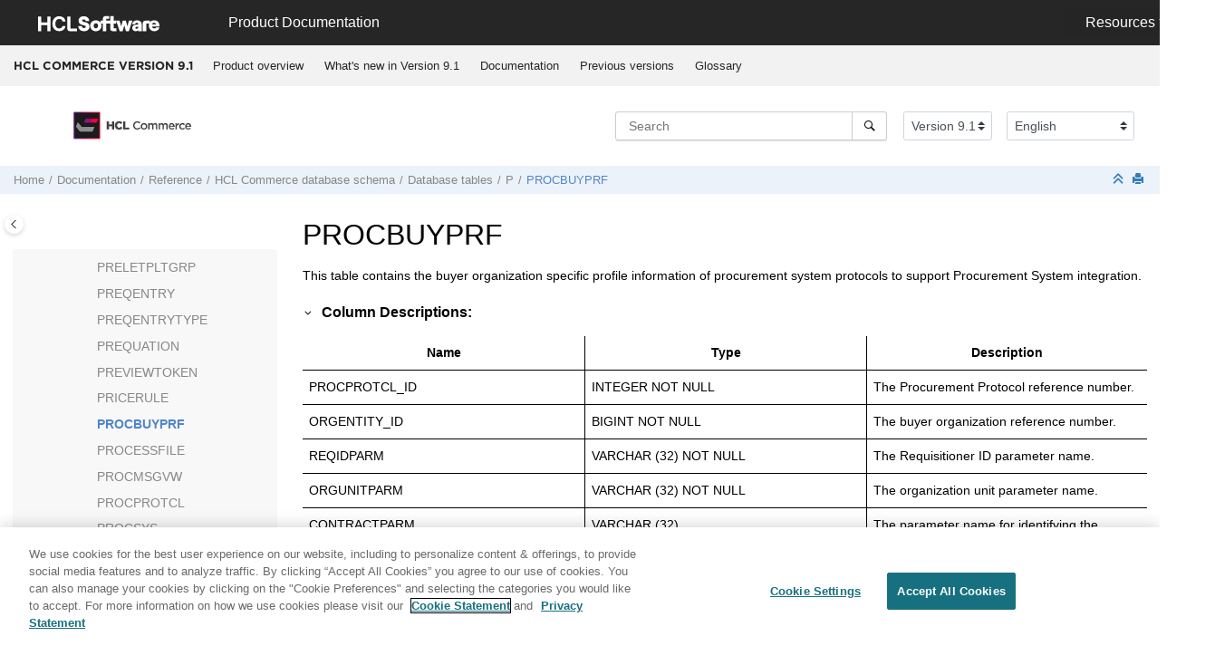

--- FILE ---
content_type: text/html
request_url: https://help.hcl-software.com/commerce/9.1.0/database/database/procbuyprf.html
body_size: 17539
content:
<!DOCTYPE html><html xmlns="http://www.w3.org/1999/xhtml" xml:lang="en-us" lang="en-us" data-whc_version="25.1">
    <head><link rel="shortcut icon" href="../../favicon.png"/><link rel="icon" href="../../favicon.png"/><meta http-equiv="Content-Type" content="text/html; charset=UTF-8"/><meta name="viewport" content="width=device-width, initial-scale=1.0"/><meta http-equiv="X-UA-Compatible" content="IE=edge"/><meta name="generator" content="DITA-OT"/><meta name="description" content="This table contains the buyer organization specific profile information of procurement system protocols to support Procurement System integration."/><meta name="rights" content="© 2023 HCL Technologies Limited"/><meta name="rights" content="© 2017, 2019 IBM Corporation"/><meta name="rights" content="© 2023 HCL Technologies Limited"/><meta name="rights" content="© 2017, 2019 IBM Corporation"/><meta name="rights" content="© 2023 HCL Technologies Limited"/><meta name="rights" content="© 2017, 2019 IBM Corporation"/><meta name="rights" content="© 2023 HCL Technologies Limited"/><meta name="rights" content="© 2017, 2019 IBM Corporation"/><meta name="wh-search-title" content=" database table: PROCBUYPRF"/>        
      <title>PROCBUYPRF</title><!--  Generated with Oxygen version 25.1, build number 2023042410.  --><meta name="wh-path2root" content="../../"/><meta name="wh-toc-id" content="PROCBUYPRF-d98621e379220"/><meta name="wh-source-relpath" content="database/database/procbuyprf.dita"/><meta name="wh-out-relpath" content="database/database/procbuyprf.html"/>

    <link rel="stylesheet" type="text/css" href="../../oxygen-webhelp/app/commons.css?buildId=2023042410"/>
    <link rel="stylesheet" type="text/css" href="../../oxygen-webhelp/app/topic.css?buildId=2023042410"/>

    <script src="../../oxygen-webhelp/app/options/properties.js?buildId=20260121144413"></script>
    <script src="../../oxygen-webhelp/app/localization/strings.js?buildId=2023042410"></script>
    <script src="../../oxygen-webhelp/app/search/index/keywords.js?buildId=20260121144413"></script>
    <script defer="defer" src="../../oxygen-webhelp/app/commons.js?buildId=2023042410"></script>
    <script defer="defer" src="../../oxygen-webhelp/app/topic.js?buildId=2023042410"></script>
<link rel="stylesheet" type="text/css" href="../../oxygen-webhelp/template/oxygen.css?buildId=2023042410"/>

	
    <!-- <link rel="stylesheet" type="text/css" href="${oxygen-webhelp-template-dir}/resources/css/custom-hcl.css" /> -->

 <!-- OneTrust Cookies Consent Notice start -->
    <script type="text/javascript" src="https://cdn.cookielaw.org/consent/99b8d579-c52a-43c9-ab7b-a35e60de7103/OtAutoBlock.js"></script>
    <script src="https://cdn.cookielaw.org/scripttemplates/otSDKStub.js" type="text/javascript" charset="UTF-8" data-domain-script="99b8d579-c52a-43c9-ab7b-a35e60de7103"></script>
    <script type="text/javascript">
        function OptanonWrapper() { }
    </script>
    <!-- OneTrust Cookies Consent Notice end -->
	
    <!-- Global site tag (gtag.js) - Google Analytics start-->
   
<script src="https://www.googletagmanager.com/gtag/js?id=UA-169645537-2" class="optanon-category-C0002-C0003-C0004-C0005"></script>
<script type="text/javascript" class="optanon-category-C0002-C0003-C0004-C0005">
  window.dataLayer = window.dataLayer || [];
  function gtag(){dataLayer.push(arguments);}
  gtag('js', new Date());

  gtag('config', 'UA-169645537-2');
  gtag('config', 'G-7LF0XY95M1');
</script>

<!-- Google Tag Manager -->
<script>(function(w,d,s,l,i){w[l]=w[l]||[];w[l].push({'gtm.start':
new Date().getTime(),event:'gtm.js'});var f=d.getElementsByTagName(s)[0],
j=d.createElement(s),dl=l!='dataLayer'?'&amp;l='+l:'';j.async=true;j.src=
'https://www.googletagmanager.com/gtm.js?id='+i+dl;f.parentNode.insertBefore(j,f);
})(window,document,'script','dataLayer','GTM-TNNFCCM');</script>
<!-- End Google Tag Manager -->


    <!-- Global site tag (gtag.js) - Google Analytics end-->

    <script type="module" src="../../oxygen-webhelp/template/resources/js/custom-hcl.js"></script>
    <script type="module" src="../../oxygen-webhelp/template/resources/js/constants.js"></script>
    <script type="module" src="../../oxygen-webhelp/template/resources/js/lang.js"></script>

   

    <!-- twitter widget -->
    <script async="true" src="https://platform.twitter.com/widgets.js" charset="utf-8"></script>
</head>

    <body id="PROCBUYPRF" class="wh_topic_page frmBody">
        <a href="#wh_topic_body" class="sr-only sr-only-focusable">
            Jump to main content
        </a>
        
        <!-- 
Release Version: v.Q42022  
--><nav class="navbar navbar-expand-lg navbar-dark">
    <a class="navbar-brand" href="https://www.hcltechsw.com/wps/portal/hclsw-home" style="vertical-align: unset;">
        <img width="150" height="50" src="https://help.hcltechsw.com/assets/images/HCL_Software_Logo_White.svg" alt="HCL Logo" target="_blank"/>
    </a>
    <a href="https://help.hcltechsw.com/">
        <span id="brandName" class="title brandFont" style="vertical-align: middle; font-size: 16px; color:#ffffff;">Product Documentation</span>
    </a>

		<button class="navbar-toggler" type="button" data-toggle="collapse" data-target="#navbarSupportedContent" aria-controls="navbarSupportedContent" aria-expanded="false" aria-label="Toggle navigation">
        <span class="navbar-toggler-icon"></span>
    </button>
  
	<div id="navbarSupportedContent" class="dropdnmenu justify-content-end brandFont">
        <button id="rscdropdown" type="button" class="dropdbtnmenu  dropdown-toggle" data-toggle="dropdown" aria-expanded="false">Resources</button>
        <div id="resourceSupport" class="dropdnmenu-content">
          <a id="customerSupport" href="https://support.hcltechsw.com" target="_blank">Customer Support</a>
          <a id="learningAcademy" href="https://academy.hcltechsw.com" target="_blank">Software Academy</a>
          <a id="communitySupport" href="https://support.hcltechsw.com/community" target="_blank">Community Forums</a>
        </div>
    </div>

<!-- Google Tag Manager (noscript) -->
<noscript><iframe src="https://www.googletagmanager.com/ns.html?id=GTM-TNNFCCM" height="0" width="0" style="display:none;visibility:hidden"></iframe></noscript>
<!-- End Google Tag Manager (noscript) -->

</nav>
        
        
        <header class="navbar navbar-default wh_header">
    <div class="container-fluid">
        <div class="wh_header_flex_container navbar-nav navbar-expand-md navbar-dark">
            <div class="wh_logo_and_publication_title_container">
                <div class="wh_logo_and_publication_title">
                    
                    
                    <div class=" wh_publication_title "><a href="../../index.html"><span class="title">HCL COMMERCE VERSION <span class="ph">9.1</span></span></a></div>
                    
                </div>
                
                <button type="button" data-target="#wh_top_menu_and_indexterms_link" id="wh_menu_mobile_button" data-toggle="collapse" class="navbar-toggler collapsed wh_toggle_button" aria-expanded="false" aria-label="Toggle menu" aria-controls="wh_top_menu_and_indexterms_link">
                    <span class="navbar-toggler-icon"></span>
                </button>
            </div>

            <div class="wh_top_menu_and_indexterms_link collapse navbar-collapse" id="wh_top_menu_and_indexterms_link">
                
                <nav class=" wh_top_menu " aria-label="Menu Container"><ul role="menubar" aria-label="Menu"><li role="menuitem" aria-haspopup="true" aria-expanded="false" class="has-children"><span id="covoverall-d98621e31908-mi" data-tocid="covoverall-d98621e31908" data-state="not-ready" class=" topicref " data-id="covoverall"><span class="title"><a href="../../admin/concepts/covoverall.html">Product overview</a></span></span></li><li role="menuitem" aria-haspopup="true" aria-expanded="false" class="has-children"><span id="cwn_overview91-d98621e32221-mi" data-tocid="cwn_overview91-d98621e32221" data-state="not-ready" class=" topicref " data-id="cwn_overview91"><span class="title"><a href="../../admin/concepts/cwn_overview91.html">What's new in Version 9.1</a></span></span></li><li role="menuitem" aria-haspopup="true" aria-expanded="false" class="has-children"><span id="product_welcome-d98621e33077-mi" data-tocid="product_welcome-d98621e33077" data-state="not-ready" class=" topicref " data-id="product_welcome"><span class="title"><a href="../../landing/wc_welcome.html">Documentation</a></span></span></li><li role="menuitem" aria-haspopup="true" aria-expanded="false" class="has-children"><span id="tocId-d98621e427072-mi" data-tocid="tocId-d98621e427072" data-state="not-ready" class=" topicref "><span class="title"><a href="https://help.hcltechsw.com/commerce/index.html" target="_blank" rel="noopener">Previous versions</a></span></span></li><li role="menuitem" aria-haspopup="true" aria-expanded="false" class="has-children"><span id="glossary-d98621e427102-mi" data-tocid="glossary-d98621e427102" data-state="not-ready" class=" topicref " data-id="glossary"><span class="title"><a href="../../base/misc/glossary.html">Glossary</a></span></span></li></ul></nav>
                
                
            </div>
        </div>
    </div>
</header>
        
        
         
        
        <div xmlns="" xmlns:oxyf="http://www.oxygenxml.com/functions" xmlns:whc="http://www.oxygenxml.com/webhelp/components" class="custom-search-component"><div xmlns="http://www.w3.org/1999/xhtml" class=" wh_search_input navbar-form wh_topic_page_search search " role="form">
            
            
            
            <form id="searchForm" method="get" role="search" action="../../search.html"><div><input type="search" placeholder="Search " class="wh_search_textfield" id="textToSearch" name="searchQuery" aria-label="Search query" required="required"/><button type="submit" class="wh_search_button" aria-label="Search"><span class="search_input_text">Search</span></button></div></form>
            
            
            
        </div><!-- 
Release Version: v.Q42022  
--><div xmlns="http://www.w3.org/1999/xhtml" class="after-search">
    <div class="version-container">
        <select id="versions" class="custom-select custom-select-md lang-selector" data-toggle="tooltip" title="Select a version">
        </select>
    </div>
    <div class="language-container">
      <!--  <label class="lang-label" for="languages">Language:</label> -->
        <select id="languages" class="custom-select custom-select-md lang-selector" data-toggle="tooltip" title="Select a language">
        </select>  
    </div>
	<!--
	<div id="pdficon" class="wh_right_tools pdf_link" style="display:none">
<a target="_blank" href="www" title="PDF document" aria-label="PDF document" class="wh_external_resourse_link">
<img src="${path(oxygen-webhelp-output-dir)}/oxygen-webhelp/template/resources/images/PDF-SVG-icons_PDF-doc-1.svg" class="svgimg"/>
</a>
</div>
-->
</div></div>
        
        <div class="container-fluid" id="wh_topic_container">
            <div class="row">

                <nav class="wh_tools d-print-none navbar-expand-md" aria-label="Tools">
                    
                    <div data-tooltip-position="bottom" class=" wh_breadcrumb "><ol class="d-print-none"><li><span class="home"><a href="../../index.html"><span>Home</span></a></span></li><li><div class="topicref" data-id="product_welcome"><div class="title"><a href="../../landing/wc_welcome.html">Documentation</a><div class="wh-tooltip"><p class="shortdesc"><span class="ph">HCL Commerce</span> is a high-availability, highly scalable     and customizable e-commerce platform. Able to support hundreds of thousands of transactions per     day, HCL Commerce allows you to do business with consumers (B2C) or directly with businesses     (B2B). <span class="ph">HCL Commerce</span> uses cloud friendly technology to make deployment and operation both     easy and efficient. It provides easy-to-use tools for business users to centrally manage a     cross-channel strategy. Business users can create and manage precision marketing campaigns,     promotions, catalog, and merchandising across all sales channels. Business users can also use AI     enabled content management capabilities. </p></div></div></div></li><li><div class="topicref" data-id="ic-homepage"><div class="title"><a href="../../developer/concepts/covreference.html">Reference</a><div class="wh-tooltip"><p class="shortdesc">Topics in the Reference section contain all of the <span class="keyword">HCL Commerce</span> reference documentation.</p></div></div></div></li><li><div class="topicref" data-id="csddatabase"><div class="title"><a href="../../database/concepts/cdb_schema_overview.html"><span class="keyword">HCL Commerce</span> database schema</a><div class="wh-tooltip"><p class="shortdesc">The <span class="keyword">HCL Commerce</span> database model was designed for data integrity and optimal performance. <span class="keyword">HCL Commerce</span> provides several hundred tables that store <span class="keyword">HCL Commerce</span> instance data. To maintain data integrity, and to ease maintenance referential integrity, constraints are widely used in the database model. Indexes are used carefully on  tables to avoid over-indexing and to provide a good balance between data retrieval and data manipulation activities (insert and update). The business rules are implemented at the application level rather than by using database trigger. Triggers, however, are used to facilitate data staging and optimistic locking. A limited number of SQL-based database stored procedures are used for data intensive activities.</p></div></div></div></li><li><div class="topicref" data-id="dbtables"><div class="title"><a href="../../database/refs/rdb_database_overview.html">Database tables</a></div></div></li><li><div class="topicref" data-id="a"><div class="title"><a href="../../database/database/p.html">P</a><div class="wh-tooltip"><p class="shortdesc"></p></div></div></div></li><li class="active"><div class="topicref" data-id="PROCBUYPRF"><div class="title"><a href="../../database/database/procbuyprf.html">PROCBUYPRF</a><div class="wh-tooltip"><p class="shortdesc">This table contains the buyer organization specific profile information of procurement system protocols to support Procurement System integration.</p></div></div></div></li></ol></div>
                    
                    
                    
                    <div class="wh_right_tools">
                        <button class="wh_hide_highlight" aria-label="Toggle search highlights" title="Toggle search highlights"></button>
                        <button class="webhelp_expand_collapse_sections" data-next-state="collapsed" aria-label="Collapse sections" title="Collapse sections"></button>
                        
                        
                        
                        
                        <div class=" wh_print_link print d-none d-md-inline-block "><button onClick="window.print()" title="Print this page" aria-label="Print this page"></button></div>
                        
                        <button type="button" id="wh_toc_button" class="custom-toggler navbar-toggler collapsed wh_toggle_button navbar-light" aria-expanded="false" aria-label="Toggle publishing table of content" aria-controls="wh_publication_toc">
                            <span class="navbar-toggler-icon"></span>
                        </button>
                    </div>
                    
                </nav>
            </div>
            
            
            
            
            <div class="wh_content_area">
                <div class="row">
                    
                        <nav id="wh_publication_toc" class="col-lg-3 col-md-3 col-sm-12 d-md-block d-none d-print-none" aria-label="Table of Contents Container">
                            <div id="wh_publication_toc_content">
		                        
                            	<div class=" wh_publication_toc " data-tooltip-position="right"><span class="expand-button-action-labels"><span id="button-expand-action" role="button" aria-label="Expand"></span><span id="button-collapse-action" role="button" aria-label="Collapse"></span><span id="button-pending-action" role="button" aria-label="Pending"></span></span><ul role="tree" aria-label="Table of Contents"><li role="treeitem" aria-expanded="true"><div data-tocid="product_welcome-d98621e33077" class="topicref" data-id="product_welcome" data-state="expanded"><span role="button" tabindex="0" aria-labelledby="button-collapse-action product_welcome-d98621e33077-link" class="wh-expand-btn"></span><div class="title"><a href="../../landing/wc_welcome.html" id="product_welcome-d98621e33077-link">Documentation</a><div class="wh-tooltip"><p class="shortdesc"><span class="ph">HCL Commerce</span> is a high-availability, highly scalable     and customizable e-commerce platform. Able to support hundreds of thousands of transactions per     day, HCL Commerce allows you to do business with consumers (B2C) or directly with businesses     (B2B). <span class="ph">HCL Commerce</span> uses cloud friendly technology to make deployment and operation both     easy and efficient. It provides easy-to-use tools for business users to centrally manage a     cross-channel strategy. Business users can create and manage precision marketing campaigns,     promotions, catalog, and merchandising across all sales channels. Business users can also use AI     enabled content management capabilities. </p></div></div></div><ul role="group" class="navbar-nav nav-list"><li role="treeitem" aria-expanded="false"><div data-tocid="coc_getting_started_toc-d98621e33111" class="topicref" data-id="coc_getting_started_toc" data-state="not-ready"><span role="button" tabindex="0" aria-labelledby="button-expand-action coc_getting_started_toc-d98621e33111-link" class="wh-expand-btn"></span><div class="title"><a href="../../getting_started/tasks/tgs_overview_getting_started.html" id="coc_getting_started_toc-d98621e33111-link">Getting started</a><div class="wh-tooltip"><p class="shortdesc"><span class="keyword">HCL Commerce</span> has different advantages for business users, administrators and developers. <span class="keyword">HCL Commerce</span> targets each of these roles with a tailored set of offerings so that each of your users can get maximum benefit.</p></div></div></div></li><li role="treeitem" aria-expanded="false"><div data-tocid="concept_pyx_z32_b2b-d98621e33238" class="topicref" data-id="concept_pyx_z32_b2b" data-state="not-ready"><span role="button" tabindex="0" aria-labelledby="button-expand-action concept_pyx_z32_b2b-d98621e33238-link" class="wh-expand-btn"></span><div class="title"><a href="../../install/concepts/v9enhancement.html" id="concept_pyx_z32_b2b-d98621e33238-link">Installing and deploying</a><div class="wh-tooltip"><p class="shortdesc">Learn how to install and deploy <span class="ph">HCL Commerce development environment</span>s and <span class="ph">HCL Commerce</span> production environments.</p></div></div></div></li><li role="treeitem" aria-expanded="false"><div data-tocid="ic-homepage-d98621e39174" class="topicref" data-id="ic-homepage" data-state="not-ready"><span role="button" tabindex="0" aria-labelledby="button-expand-action ic-homepage-d98621e39174-link" class="wh-expand-btn"></span><div class="title"><a href="../../migrate/concepts/cmgmigrating.html" id="ic-homepage-d98621e39174-link">Migrating</a><div class="wh-tooltip"><p class="shortdesc">Before you migrate to <span class="ph">             <span class="keyword">HCL Commerce Version 9.1</span></span>, review this information to help plan and execute your         migration.</p></div></div></div></li><li role="treeitem" aria-expanded="false"><div data-tocid="ic-homepage-d98621e46904" class="topicref" data-id="ic-homepage" data-state="not-ready"><span role="button" tabindex="0" aria-labelledby="button-expand-action ic-homepage-d98621e46904-link" class="wh-expand-btn"></span><div class="title"><a href="../../user/concepts/covoperating.html" id="ic-homepage-d98621e46904-link">Operating</a><div class="wh-tooltip"><p class="shortdesc">Topics in the Operating category highlight tasks that are typically performed by business users, customer support representatives, to complete their day-to-day tasks in the operation of the <span class="keyword">HCL Commerce</span> site.</p></div></div></div></li><li role="treeitem" aria-expanded="false"><div data-tocid="ccvintegrating-d98621e140254" class="topicref" data-id="ccvintegrating" data-state="not-ready"><span role="button" tabindex="0" aria-labelledby="button-expand-action ccvintegrating-d98621e140254-link" class="wh-expand-btn"></span><div class="title"><a href="../../integration/concepts/ccvintegrating.html" id="ccvintegrating-d98621e140254-link">Integrating</a><div class="wh-tooltip"><p class="shortdesc">Topics in the Integrating category highlight the tasks that are commonly performed for using <span class="keyword">HCL Commerce</span> in combination with other products.</p></div></div></div></li><li role="treeitem" aria-expanded="false"><div data-tocid="ic-homepage-d98621e158704" class="topicref" data-id="ic-homepage" data-state="not-ready"><span role="button" tabindex="0" aria-labelledby="button-expand-action ic-homepage-d98621e158704-link" class="wh-expand-btn"></span><div class="title"><a href="../../admin/concepts/covadministering.html" id="ic-homepage-d98621e158704-link">Administering</a><div class="wh-tooltip"><p class="shortdesc">Topics in the Administering category highlight tasks that are typically performed by the Site Administrator, to support daily operations of the <span class="keyword">HCL Commerce</span> site.</p></div></div></div></li><li role="treeitem" aria-expanded="false"><div data-tocid="cdedeveloping-d98621e184144" class="topicref" data-id="cdedeveloping" data-state="not-ready"><span role="button" tabindex="0" aria-labelledby="button-expand-action cdedeveloping-d98621e184144-link" class="wh-expand-btn"></span><div class="title"><a href="../../base/concepts/cdedeveloping.html" id="cdedeveloping-d98621e184144-link">Customizing</a><div class="wh-tooltip"><p class="shortdesc">The topics in the Customizing section describe tasks performed by an application developer to customize <span class="keyword">HCL Commerce</span>.</p></div></div></div></li><li role="treeitem" aria-expanded="false"><div data-tocid="tutorialstopleveltopic-d98621e289733" class="topicref" data-id="tutorialstopleveltopic" data-state="not-ready"><span role="button" tabindex="0" aria-labelledby="button-expand-action tutorialstopleveltopic-d98621e289733-link" class="wh-expand-btn"></span><div class="title"><a href="../../tutorials/concepts/ctd_tutorials.html" id="tutorialstopleveltopic-d98621e289733-link">Tutorials</a><div class="wh-tooltip"><p class="shortdesc"><span class="keyword">HCL Commerce</span> provides many tutorials to help you customize and understand your <span class="keyword">HCL Commerce</span> instance and stores.</p></div></div></div></li><li role="treeitem" aria-expanded="false"><div data-tocid="ic-homepage-d98621e296199" class="topicref" data-id="ic-homepage" data-state="not-ready"><span role="button" tabindex="0" aria-labelledby="button-expand-action ic-homepage-d98621e296199-link" class="wh-expand-btn"></span><div class="title"><a href="../../base/concepts/ctdsamplegallery.html" id="ic-homepage-d98621e296199-link">Samples</a><div class="wh-tooltip"><p class="shortdesc">Topics in the Samples category highlight the various samples that are provided with     <span class="keyword">HCL Commerce</span>.</p></div></div></div></li><li role="treeitem" aria-expanded="false"><div data-tocid="cse_compliance-d98621e304869" class="topicref" data-id="cse_compliance" data-state="not-ready"><span role="button" tabindex="0" aria-labelledby="button-expand-action cse_compliance-d98621e304869-link" class="wh-expand-btn"></span><div class="title"><a href="../../base/concepts/cse_compliance.html" id="cse_compliance-d98621e304869-link">Compliance</a><div class="wh-tooltip"><p class="shortdesc">The following section describes how you can leverage <span class="keyword">HCL Commerce</span> features and functionality to help your site be compliant with different privacy and security standards.</p></div></div></div></li><li role="treeitem" aria-expanded="false"><div data-tocid="ic-homepage-d98621e306646" class="topicref" data-id="ic-homepage" data-state="not-ready"><span role="button" tabindex="0" aria-labelledby="button-expand-action ic-homepage-d98621e306646-link" class="wh-expand-btn"></span><div class="title"><a href="../../admin/concepts/csesecuring.html" id="ic-homepage-d98621e306646-link"><span class="ph">Securing</span></a><div class="wh-tooltip"><p class="shortdesc">These topics describe the security features of <span class="keyword">HCL Commerce</span> and how to configure these features.</p></div></div></div></li><li role="treeitem" aria-expanded="false"><div data-tocid="ic-homepage-d98621e311551" class="topicref" data-id="ic-homepage" data-state="not-ready"><span role="button" tabindex="0" aria-labelledby="button-expand-action ic-homepage-d98621e311551-link" class="wh-expand-btn"></span><div class="title"><a href="../../admin/concepts/cpm_performancecycle.html" id="ic-homepage-d98621e311551-link">Performance</a><div class="wh-tooltip"><p class="shortdesc">Topics in the Performance section describe the means by which to plan, implement, test, and re-visit the optimization of <span class="keyword">HCL Commerce</span> site performance.</p></div></div></div></li><li role="treeitem" aria-expanded="false"><div data-tocid="ic-homepage-d98621e316685" class="topicref" data-id="ic-homepage" data-state="not-ready"><span role="button" tabindex="0" aria-labelledby="button-expand-action ic-homepage-d98621e316685-link" class="wh-expand-btn"></span><div class="title"><a href="../../admin/concepts/covtroubleshooting.html" id="ic-homepage-d98621e316685-link">Troubleshooting</a><div class="wh-tooltip"><p class="shortdesc">Topics in the Troubleshooting section highlight common issues that are encountered with <span class="keyword">HCL Commerce</span>, and how they can be addressed or mitigated.</p></div></div></div></li><li role="treeitem" aria-expanded="true"><div data-tocid="ic-homepage-d98621e320593" class="topicref" data-id="ic-homepage" data-state="expanded"><span role="button" tabindex="0" aria-labelledby="button-collapse-action ic-homepage-d98621e320593-link" class="wh-expand-btn"></span><div class="title"><a href="../../developer/concepts/covreference.html" id="ic-homepage-d98621e320593-link">Reference</a><div class="wh-tooltip"><p class="shortdesc">Topics in the Reference section contain all of the <span class="keyword">HCL Commerce</span> reference documentation.</p></div></div></div><ul role="group" class="navbar-nav nav-list"><li role="treeitem" aria-expanded="false"><div data-tocid="concept_dmj_zf5_tkb-d98621e320639" class="topicref" data-id="concept_dmj_zf5_tkb" data-state="not-ready"><span role="button" tabindex="0" aria-labelledby="button-expand-action concept_dmj_zf5_tkb-d98621e320639-link" class="wh-expand-btn"></span><div class="title"><a href="../../api/api-toc.html" id="concept_dmj_zf5_tkb-d98621e320639-link">HCL Commerce API reference</a><div class="wh-tooltip"><p class="shortdesc">HCL Commerce exposes two main programming APIs. The first and newest API is a REST         interface, and most new classes are exposed here. The legacy Java API also contains new         classes not suitable for REST, and can be browsed in Javadoc format. </p></div></div></div></li><li role="treeitem"><div data-tocid="rgxejb-d98621e325801" class="topicref" data-id="rgxejb" data-state="leaf"><span role="button" class="wh-expand-btn"></span><div class="title"><a href="../../developer/refs/rgxejb.html" id="rgxejb-d98621e325801-link">Cross-reference of data beans and tables</a><div class="wh-tooltip"><p class="shortdesc">Data beans are grouped into several component groups.</p></div></div></div></li><li role="treeitem"><div data-tocid="rgxxref-d98621e325844" class="topicref" data-id="rgxxref" data-state="leaf"><span role="button" class="wh-expand-btn"></span><div class="title"><a href="../../developer/refs/rgxxref.html" id="rgxxref-d98621e325844-link">Cross-reference of commands, tasks, and tables</a><div class="wh-tooltip"><p class="shortdesc">URL commands, controller commands, task commands, view commands and tables are related to each other.</p></div></div></div></li><li role="treeitem"><div data-tocid="rgxref-d98621e325887" class="topicref" data-id="rgxref" data-state="leaf"><span role="button" class="wh-expand-btn"></span><div class="title"><a href="../../developer/refs/rgxref.html" id="rgxref-d98621e325887-link">Cross reference: Commands to beans to database tables</a><div class="wh-tooltip"><p class="shortdesc">Use this information when you are customizing a command and you want to know which tables are affected. You should also use this topic if you are modifying a table and want to know which commands and beans are affected.</p></div></div></div></li><li role="treeitem" aria-expanded="false"><div data-tocid="list-d98621e325930" class="topicref" data-id="list" data-state="not-ready"><span role="button" tabindex="0" aria-labelledby="button-expand-action list-d98621e325930-link" class="wh-expand-btn"></span><div class="title"><a href="../../developer/concepts/cre_overview.html" id="list-d98621e325930-link">Run Engine commands</a><div class="wh-tooltip"><p class="shortdesc">The following <span class="keyword wintitle">Run Engine</span> commands are available by default for you to configure the applications that are running inside the containers.</p></div></div></div></li><li role="treeitem"><div data-tocid="task_drs_bdb_jcb-d98621e326182" class="topicref" data-id="task_drs_bdb_jcb" data-state="leaf"><span role="button" class="wh-expand-btn"></span><div class="title"><a href="../../developer/tasks/tigentercontainer.html" id="task_drs_bdb_jcb-d98621e326182-link">Entering Docker containers</a><div class="wh-tooltip"><p class="shortdesc">To enter a Docker container you can complete the following steps.</p></div></div></div></li><li role="treeitem" aria-expanded="false"><div data-tocid="startup-d98621e326209" class="topicref" data-id="startup" data-state="not-ready"><span role="button" tabindex="0" aria-labelledby="button-expand-action startup-d98621e326209-link" class="wh-expand-btn"></span><div class="title"><a href="../../install/refs/rigdockerimageconf9002.html" id="startup-d98621e326209-link">Docker container start up logic for <span class="ph"><span class="keyword">HCL Commerce Version 9.1</span></span></a><div class="wh-tooltip"><p class="shortdesc">When you deploy a container from an HCL provided image, an <span class="ph filepath">Entrypoint.sh</span> helper script determines the configurations to use while starting up the container. Review the following information to learn about what the helper script does, and how you can customize the configurations.</p></div></div></div></li><li role="treeitem" aria-expanded="true"><div data-tocid="csddatabase-d98621e327986" class="topicref" data-id="csddatabase" data-state="expanded"><span role="button" tabindex="0" aria-labelledby="button-collapse-action csddatabase-d98621e327986-link" class="wh-expand-btn"></span><div class="title"><a href="../../database/concepts/cdb_schema_overview.html" id="csddatabase-d98621e327986-link"><span class="keyword">HCL Commerce</span> database schema</a><div class="wh-tooltip"><p class="shortdesc">The <span class="keyword">HCL Commerce</span> database model was designed for data integrity and optimal performance. <span class="keyword">HCL Commerce</span> provides several hundred tables that store <span class="keyword">HCL Commerce</span> instance data. To maintain data integrity, and to ease maintenance referential integrity, constraints are widely used in the database model. Indexes are used carefully on  tables to avoid over-indexing and to provide a good balance between data retrieval and data manipulation activities (insert and update). The business rules are implemented at the application level rather than by using database trigger. Triggers, however, are used to facilitate data staging and optimistic locking. A limited number of SQL-based database stored procedures are used for data intensive activities.</p></div></div></div><ul role="group" class="navbar-nav nav-list"><li role="treeitem"><div data-tocid="datatype-d98621e328040" class="topicref" data-id="datatype" data-state="leaf"><span role="button" class="wh-expand-btn"></span><div class="title"><a href="../../database/refs/rdb_schema_datatypes.html" id="datatype-d98621e328040-link">Column data type considerations</a><div class="wh-tooltip"><p class="shortdesc">Several column data types are available for you to use when you are creating new database table or columns. </p></div></div></div></li><li role="treeitem"><div data-tocid="schemachanges-d98621e328067" class="topicref" data-id="schemachanges" data-state="leaf"><span role="button" class="wh-expand-btn"></span><div class="title"><a href="../../database/refs/rdb_schema_changes80_90.html" id="schemachanges-d98621e328067-link">Schema changes from Version 8 to Version 9</a><div class="wh-tooltip"><p class="shortdesc">Database tables and columns within the <span class="keyword">HCL Commerce</span> Version 9 database schema can differ from the tables and columns in the database schema for <span class="keyword">HCL Commerce</span> Version 8.</p></div></div></div></li><li role="treeitem"><div data-tocid="deprectedtables-d98621e328100" class="topicref" data-id="deprectedtables" data-state="leaf"><span role="button" class="wh-expand-btn"></span><div class="title"><a href="../../database/refs/rdb_schema_deprecated.html" id="deprectedtables-d98621e328100-link">Deprecated tables and columns</a><div class="wh-tooltip"><p class="shortdesc">If a database table or column is marked as deprecated, then the table or column is outdated by newer constructs. Deprecated sections are supported for reasons of compatibility with an earlier version only. These tables or columns are obsolete or can become obsolete in future versions of <span class="keyword">HCL Commerce</span>.</p></div></div></div></li><li role="treeitem" aria-expanded="false"><div data-tocid="rdmindex-d98621e328173" class="topicref" data-id="rdmindex" data-state="not-ready"><span role="button" tabindex="0" aria-labelledby="button-expand-action rdmindex-d98621e328173-link" class="wh-expand-btn"></span><div class="title"><a href="../../database/refs/rdb_datamodel_index.html" id="rdmindex-d98621e328173-link">Data models</a><div class="wh-tooltip"><p class="shortdesc">Any given database data model displays the relationship among  database tables in the schema.</p></div></div></div></li><li role="treeitem" aria-expanded="true"><div data-tocid="dbtables-d98621e331209" class="topicref" data-id="dbtables" data-state="expanded"><span role="button" tabindex="0" aria-labelledby="button-collapse-action dbtables-d98621e331209-link" class="wh-expand-btn"></span><div class="title"><a href="../../database/refs/rdb_database_overview.html" id="dbtables-d98621e331209-link">Database tables</a></div></div><ul role="group" class="navbar-nav nav-list"><li role="treeitem" aria-expanded="false"><div data-tocid="a-d98621e331233" class="topicref" data-id="a" data-state="not-ready"><span role="button" tabindex="0" aria-labelledby="button-expand-action a-d98621e331233-link" class="wh-expand-btn"></span><div class="title"><a href="../../database/database/a.html" id="a-d98621e331233-link">A</a><div class="wh-tooltip"><p class="shortdesc"></p></div></div></div></li><li role="treeitem" aria-expanded="false"><div data-tocid="a-d98621e337413" class="topicref" data-id="a" data-state="not-ready"><span role="button" tabindex="0" aria-labelledby="button-expand-action a-d98621e337413-link" class="wh-expand-btn"></span><div class="title"><a href="../../database/database/b.html" id="a-d98621e337413-link">B</a><div class="wh-tooltip"><p class="shortdesc"></p></div></div></div></li><li role="treeitem" aria-expanded="false"><div data-tocid="a-d98621e339876" class="topicref" data-id="a" data-state="not-ready"><span role="button" tabindex="0" aria-labelledby="button-expand-action a-d98621e339876-link" class="wh-expand-btn"></span><div class="title"><a href="../../database/database/c.html" id="a-d98621e339876-link">C</a><div class="wh-tooltip"><p class="shortdesc"></p></div></div></div></li><li role="treeitem" aria-expanded="false"><div data-tocid="a-d98621e350182" class="topicref" data-id="a" data-state="not-ready"><span role="button" tabindex="0" aria-labelledby="button-expand-action a-d98621e350182-link" class="wh-expand-btn"></span><div class="title"><a href="../../database/database/d.html" id="a-d98621e350182-link">D</a><div class="wh-tooltip"><p class="shortdesc"></p></div></div></div></li><li role="treeitem" aria-expanded="false"><div data-tocid="a-d98621e353790" class="topicref" data-id="a" data-state="not-ready"><span role="button" tabindex="0" aria-labelledby="button-expand-action a-d98621e353790-link" class="wh-expand-btn"></span><div class="title"><a href="../../database/database/e.html" id="a-d98621e353790-link">E</a><div class="wh-tooltip"><p class="shortdesc"></p></div></div></div></li><li role="treeitem" aria-expanded="false"><div data-tocid="a-d98621e356648" class="topicref" data-id="a" data-state="not-ready"><span role="button" tabindex="0" aria-labelledby="button-expand-action a-d98621e356648-link" class="wh-expand-btn"></span><div class="title"><a href="../../database/database/f.html" id="a-d98621e356648-link">F</a><div class="wh-tooltip"><p class="shortdesc"></p></div></div></div></li><li role="treeitem" aria-expanded="false"><div data-tocid="a-d98621e358807" class="topicref" data-id="a" data-state="not-ready"><span role="button" tabindex="0" aria-labelledby="button-expand-action a-d98621e358807-link" class="wh-expand-btn"></span><div class="title"><a href="../../database/database/g.html" id="a-d98621e358807-link">G</a><div class="wh-tooltip"><p class="shortdesc"></p></div></div></div></li><li role="treeitem" aria-expanded="false"><div data-tocid="a-d98621e360126" class="topicref" data-id="a" data-state="not-ready"><span role="button" tabindex="0" aria-labelledby="button-expand-action a-d98621e360126-link" class="wh-expand-btn"></span><div class="title"><a href="../../database/database/h.html" id="a-d98621e360126-link">H</a><div class="wh-tooltip"><p class="shortdesc"></p></div></div></div></li><li role="treeitem" aria-expanded="false"><div data-tocid="a-d98621e360456" class="topicref" data-id="a" data-state="not-ready"><span role="button" tabindex="0" aria-labelledby="button-expand-action a-d98621e360456-link" class="wh-expand-btn"></span><div class="title"><a href="../../database/database/i.html" id="a-d98621e360456-link">I</a><div class="wh-tooltip"><p class="shortdesc"></p></div></div></div></li><li role="treeitem" aria-expanded="false"><div data-tocid="a-d98621e364210" class="topicref" data-id="a" data-state="not-ready"><span role="button" tabindex="0" aria-labelledby="button-expand-action a-d98621e364210-link" class="wh-expand-btn"></span><div class="title"><a href="../../database/database/j.html" id="a-d98621e364210-link">J</a><div class="wh-tooltip"><p class="shortdesc"></p></div></div></div></li><li role="treeitem" aria-expanded="false"><div data-tocid="a-d98621e364617" class="topicref" data-id="a" data-state="not-ready"><span role="button" tabindex="0" aria-labelledby="button-expand-action a-d98621e364617-link" class="wh-expand-btn"></span><div class="title"><a href="../../database/database/k.html" id="a-d98621e364617-link">K</a><div class="wh-tooltip"><p class="shortdesc"></p></div></div></div></li><li role="treeitem" aria-expanded="false"><div data-tocid="a-d98621e364719" class="topicref" data-id="a" data-state="not-ready"><span role="button" tabindex="0" aria-labelledby="button-expand-action a-d98621e364719-link" class="wh-expand-btn"></span><div class="title"><a href="../../database/database/l.html" id="a-d98621e364719-link">L</a><div class="wh-tooltip"><p class="shortdesc"></p></div></div></div></li><li role="treeitem" aria-expanded="false"><div data-tocid="a-d98621e365280" class="topicref" data-id="a" data-state="not-ready"><span role="button" tabindex="0" aria-labelledby="button-expand-action a-d98621e365280-link" class="wh-expand-btn"></span><div class="title"><a href="../../database/database/m.html" id="a-d98621e365280-link">M</a><div class="wh-tooltip"><p class="shortdesc"></p></div></div></div></li><li role="treeitem" aria-expanded="false"><div data-tocid="a-d98621e368320" class="topicref" data-id="a" data-state="not-ready"><span role="button" tabindex="0" aria-labelledby="button-expand-action a-d98621e368320-link" class="wh-expand-btn"></span><div class="title"><a href="../../database/database/n.html" id="a-d98621e368320-link">N</a><div class="wh-tooltip"><p class="shortdesc"></p></div></div></div></li><li role="treeitem" aria-expanded="false"><div data-tocid="a-d98621e368758" class="topicref" data-id="a" data-state="not-ready"><span role="button" tabindex="0" aria-labelledby="button-expand-action a-d98621e368758-link" class="wh-expand-btn"></span><div class="title"><a href="../../database/database/o.html" id="a-d98621e368758-link">O</a><div class="wh-tooltip"><p class="shortdesc"></p></div></div></div></li><li role="treeitem" aria-expanded="true"><div data-tocid="a-d98621e373637" class="topicref" data-id="a" data-state="expanded"><span role="button" tabindex="0" aria-labelledby="button-collapse-action a-d98621e373637-link" class="wh-expand-btn"></span><div class="title"><a href="../../database/database/p.html" id="a-d98621e373637-link">P</a><div class="wh-tooltip"><p class="shortdesc"></p></div></div></div><ul role="group" class="navbar-nav nav-list"><li role="treeitem"><div data-tocid="PAGELAYOUT-d98621e373663" class="topicref" data-id="PAGELAYOUT" data-state="leaf"><span role="button" class="wh-expand-btn"></span><div class="title"><a href="../../database/database/pagelayout.html" id="PAGELAYOUT-d98621e373663-link">PAGELAYOUT</a><div class="wh-tooltip"><p class="shortdesc">This table contains information about various layouts present in the system</p></div></div></div></li><li role="treeitem"><div data-tocid="PAGELAYOUTTYPE-d98621e373739" class="topicref" data-id="PAGELAYOUTTYPE" data-state="leaf"><span role="button" class="wh-expand-btn"></span><div class="title"><a href="../../database/database/pagelayouttype.html" id="PAGELAYOUTTYPE-d98621e373739-link">PAGELAYOUTTYPE</a><div class="wh-tooltip"><p class="shortdesc">This table defines the group of a layout or a page. If using the  Commerce Composer capability for your store, a relationship from the PAGELAYOUT table is used only for specifying a default page layout for a particular page group (or PAGELAYOUTTYPE). A relationship from the PLPAGE table represents the grouping (or PAGELAYOUTTYPE) of page. Example types for a default page layout or page include: - Category - Content - Search - Product - Kit - Bundle - DynamicKit If using the  Page Layout capability for your store, this table defines the type of layout. Example values include: - HomePage - CategoryPage - ProducPage etc. </p></div></div></div></li><li role="treeitem"><div data-tocid="PAREQINFO-d98621e373815" class="topicref" data-id="PAREQINFO" data-state="leaf"><span role="button" class="wh-expand-btn"></span><div class="title"><a href="../../database/database/pareqinfo.html" id="PAREQINFO-d98621e373815-link">PAREQINFO</a><div class="wh-tooltip"><p class="shortdesc">This table is deprecated and is provided for backward compatibility only.</p></div></div></div></li><li role="treeitem"><div data-tocid="PARTICIPNT-d98621e373891" class="topicref" data-id="PARTICIPNT" data-state="leaf"><span role="button" class="wh-expand-btn"></span><div class="title"><a href="../../database/database/participnt.html" id="PARTICIPNT-d98621e373891-link">PARTICIPNT</a><div class="wh-tooltip"><p class="shortdesc">This table stores information about a participant for a  TradingAgreement.</p></div></div></div></li><li role="treeitem"><div data-tocid="PARTROLE-d98621e373967" class="topicref" data-id="PARTROLE" data-state="leaf"><span role="button" class="wh-expand-btn"></span><div class="title"><a href="../../database/database/partrole.html" id="PARTROLE-d98621e373967-link">PARTROLE</a><div class="wh-tooltip"><p class="shortdesc">This table stores role information about a participant for a TradingAgreement.</p></div></div></div></li><li role="treeitem"><div data-tocid="PARTROLEDS-d98621e374043" class="topicref" data-id="PARTROLEDS" data-state="leaf"><span role="button" class="wh-expand-btn"></span><div class="title"><a href="../../database/database/partroleds.html" id="PARTROLEDS-d98621e374043-link">PARTROLEDS</a><div class="wh-tooltip"><p class="shortdesc">This table stores descriptions for the role a participant plays a TradingAgreement.</p></div></div></div></li><li role="treeitem"><div data-tocid="PASTATS-d98621e374119" class="topicref" data-id="PASTATS" data-state="leaf"><span role="button" class="wh-expand-btn"></span><div class="title"><a href="../../database/database/pastats.html" id="PASTATS-d98621e374119-link">PASTATS</a><div class="wh-tooltip"><p class="shortdesc">This table is deprecated and is provided for backward compatibility only.</p></div></div></div></li><li role="treeitem"><div data-tocid="PATTRDESC-d98621e374195" class="topicref" data-id="PATTRDESC" data-state="leaf"><span role="button" class="wh-expand-btn"></span><div class="title"><a href="../../database/database/pattrdesc.html" id="PATTRDESC-d98621e374195-link">PATTRDESC</a><div class="wh-tooltip"><p class="shortdesc">Reserved for HCL internal use.</p></div></div></div></li><li role="treeitem"><div data-tocid="PATTRIBUTE-d98621e374271" class="topicref" data-id="PATTRIBUTE" data-state="leaf"><span role="button" class="wh-expand-btn"></span><div class="title"><a href="../../database/database/pattribute.html" id="PATTRIBUTE-d98621e374271-link">PATTRIBUTE</a><div class="wh-tooltip"><p class="shortdesc">This is the personalization attribute supported by the site.</p></div></div></div></li><li role="treeitem"><div data-tocid="PATTRPROD-d98621e374347" class="topicref" data-id="PATTRPROD" data-state="leaf"><span role="button" class="wh-expand-btn"></span><div class="title"><a href="../../database/database/pattrprod.html" id="PATTRPROD-d98621e374347-link">PATTRPROD</a><div class="wh-tooltip"><p class="shortdesc">The relationship table between the PATTRIBUTE and CATENTRY tables.</p></div></div></div></li><li role="treeitem"><div data-tocid="PATTRVALUE-d98621e374424" class="topicref" data-id="PATTRVALUE" data-state="leaf"><span role="button" class="wh-expand-btn"></span><div class="title"><a href="../../database/database/pattrvalue.html" id="PATTRVALUE-d98621e374424-link">PATTRVALUE</a><div class="wh-tooltip"><p class="shortdesc">The personalization attribute value table. This table holds the values associated with personalization attributes.</p></div></div></div></li><li role="treeitem"><div data-tocid="PAYMTHD-d98621e374500" class="topicref" data-id="PAYMTHD" data-state="leaf"><span role="button" class="wh-expand-btn"></span><div class="title"><a href="../../database/database/paymthd.html" id="PAYMTHD-d98621e374500-link">PAYMTHD</a><div class="wh-tooltip"><p class="shortdesc">This table is deprecated and is provided for backward compatibility only.</p></div></div></div></li><li role="treeitem"><div data-tocid="PAYMTHDDSC-d98621e374576" class="topicref" data-id="PAYMTHDDSC" data-state="leaf"><span role="button" class="wh-expand-btn"></span><div class="title"><a href="../../database/database/paymthddsc.html" id="PAYMTHDDSC-d98621e374576-link">PAYMTHDDSC</a><div class="wh-tooltip"><p class="shortdesc">This table is deprecated and is provided for backward compatibility only.</p></div></div></div></li><li role="treeitem"><div data-tocid="PAYMTHDSUP-d98621e374652" class="topicref" data-id="PAYMTHDSUP" data-state="leaf"><span role="button" class="wh-expand-btn"></span><div class="title"><a href="../../database/database/paymthdsup.html" id="PAYMTHDSUP-d98621e374652-link">PAYMTHDSUP</a><div class="wh-tooltip"><p class="shortdesc">This table is deprecated and is provided for backward compatibility only.</p></div></div></div></li><li role="treeitem"><div data-tocid="PAYSTATUS-d98621e374728" class="topicref" data-id="PAYSTATUS" data-state="leaf"><span role="button" class="wh-expand-btn"></span><div class="title"><a href="../../database/database/paystatus.html" id="PAYSTATUS-d98621e374728-link">PAYSTATUS</a><div class="wh-tooltip"><p class="shortdesc">Reserved for HCL internal use.</p></div></div></div></li><li role="treeitem"><div data-tocid="PAYSUMMARY-d98621e374804" class="topicref" data-id="PAYSUMMARY" data-state="leaf"><span role="button" class="wh-expand-btn"></span><div class="title"><a href="../../database/database/paysummary.html" id="PAYSUMMARY-d98621e374804-link">PAYSUMMARY</a><div class="wh-tooltip"><p class="shortdesc">Each row of this table stores a payment summary XML that could be sent to an external accounting system. The summary is by Store, Account, and payment policy.</p></div></div></div></li><li role="treeitem"><div data-tocid="PAYSYNCH-d98621e374880" class="topicref" data-id="PAYSYNCH" data-state="leaf"><span role="button" class="wh-expand-btn"></span><div class="title"><a href="../../database/database/paysynch.html" id="PAYSYNCH-d98621e374880-link">PAYSYNCH</a><div class="wh-tooltip"><p class="shortdesc">Reserved for HCL internal use.</p></div></div></div></li><li role="treeitem"><div data-tocid="PCSTATS-d98621e374956" class="topicref" data-id="PCSTATS" data-state="leaf"><span role="button" class="wh-expand-btn"></span><div class="title"><a href="../../database/database/pcstats.html" id="PCSTATS-d98621e374956-link">PCSTATS</a><div class="wh-tooltip"><p class="shortdesc">This table is deprecated and is provided for backward compatibility only.</p></div></div></div></li><li role="treeitem"><div data-tocid="PESTATS-d98621e375032" class="topicref" data-id="PESTATS" data-state="leaf"><span role="button" class="wh-expand-btn"></span><div class="title"><a href="../../database/database/pestats.html" id="PESTATS-d98621e375032-link">PESTATS</a><div class="wh-tooltip"><p class="shortdesc">This table is deprecated and is provided for backward compatibility only.</p></div></div></div></li><li role="treeitem"><div data-tocid="PICKBATCH-d98621e375108" class="topicref" data-id="PICKBATCH" data-state="leaf"><span role="button" class="wh-expand-btn"></span><div class="title"><a href="../../database/database/pickbatch.html" id="PICKBATCH-d98621e375108-link">PICKBATCH</a><div class="wh-tooltip"><p class="shortdesc">This table contains pick batch information. A pick batch groups together order releases for their processing as a unit at a FulfillmentCenter. It picks inventory for OrderItems, packs them into boxes, and ships to customer through selected carrier.</p></div></div></div></li><li role="treeitem"><div data-tocid="PKGATTR-d98621e375184" class="topicref" data-id="PKGATTR" data-state="leaf"><span role="button" class="wh-expand-btn"></span><div class="title"><a href="../../database/database/pkgattr.html" id="PKGATTR-d98621e375184-link">PKGATTR</a><div class="wh-tooltip"><p class="shortdesc">This table holds package attributes. Package attributes are inherited from the attributes of the products that are contained within packages.</p></div></div></div></li><li role="treeitem"><div data-tocid="PKGATTRVAL-d98621e375261" class="topicref" data-id="PKGATTRVAL" data-state="leaf"><span role="button" class="wh-expand-btn"></span><div class="title"><a href="../../database/database/pkgattrval.html" id="PKGATTRVAL-d98621e375261-link">PKGATTRVAL</a><div class="wh-tooltip"><p class="shortdesc">This table holds the values assigned to package attributes. Package attribute values are inherited from the attribute values of the products that are contained within packages.</p></div></div></div></li><li role="treeitem"><div data-tocid="PKGITEMREL-d98621e375337" class="topicref" data-id="PKGITEMREL" data-state="leaf"><span role="button" class="wh-expand-btn"></span><div class="title"><a href="../../database/database/pkgitemrel.html" id="PKGITEMREL-d98621e375337-link">PKGITEMREL</a><div class="wh-tooltip"><p class="shortdesc">This table is deprecated and is provided for backward compatibility only.</p></div></div></div></li><li role="treeitem"><div data-tocid="PLCYACCDSC-d98621e375413" class="topicref" data-id="PLCYACCDSC" data-state="leaf"><span role="button" class="wh-expand-btn"></span><div class="title"><a href="../../database/database/plcyaccdsc.html" id="PLCYACCDSC-d98621e375413-link">PLCYACCDSC</a><div class="wh-tooltip"><p class="shortdesc">This table holds language-dependent information related to an account policy.</p></div></div></div></li><li role="treeitem"><div data-tocid="PLCYACCLCK-d98621e375489" class="topicref" data-id="PLCYACCLCK" data-state="leaf"><span role="button" class="wh-expand-btn"></span><div class="title"><a href="../../database/database/plcyacclck.html" id="PLCYACCLCK-d98621e375489-link">PLCYACCLCK</a><div class="wh-tooltip"><p class="shortdesc">This table contains the account lockout policies for users.</p></div></div></div></li><li role="treeitem"><div data-tocid="PLCYACCT-d98621e375565" class="topicref" data-id="PLCYACCT" data-state="leaf"><span role="button" class="wh-expand-btn"></span><div class="title"><a href="../../database/database/plcyacct.html" id="PLCYACCT-d98621e375565-link">PLCYACCT</a><div class="wh-tooltip"><p class="shortdesc">This table stores the user account policies that consist of an account lockout policy and a password policy.</p></div></div></div></li><li role="treeitem"><div data-tocid="PLCYLCKDSC-d98621e375641" class="topicref" data-id="PLCYLCKDSC" data-state="leaf"><span role="button" class="wh-expand-btn"></span><div class="title"><a href="../../database/database/plcylckdsc.html" id="PLCYLCKDSC-d98621e375641-link">PLCYLCKDSC</a><div class="wh-tooltip"><p class="shortdesc">This table holds language-dependent information related to an account lockout policy.</p></div></div></div></li><li role="treeitem"><div data-tocid="PLCYPASSWD-d98621e375717" class="topicref" data-id="PLCYPASSWD" data-state="leaf"><span role="button" class="wh-expand-btn"></span><div class="title"><a href="../../database/database/plcypasswd.html" id="PLCYPASSWD-d98621e375717-link">PLCYPASSWD</a><div class="wh-tooltip"><p class="shortdesc">This table stores password policies.</p></div></div></div></li><li role="treeitem"><div data-tocid="PLCYPWDDSC-d98621e375793" class="topicref" data-id="PLCYPWDDSC" data-state="leaf"><span role="button" class="wh-expand-btn"></span><div class="title"><a href="../../database/database/plcypwddsc.html" id="PLCYPWDDSC-d98621e375793-link">PLCYPWDDSC</a><div class="wh-tooltip"><p class="shortdesc">This table holds language-dependent information related to a password policy.</p></div></div></div></li><li role="treeitem"><div data-tocid="PLCYTYCMIF-d98621e375869" class="topicref" data-id="PLCYTYCMIF" data-state="leaf"><span role="button" class="wh-expand-btn"></span><div class="title"><a href="../../database/database/plcytycmif.html" id="PLCYTYCMIF-d98621e375869-link">PLCYTYCMIF</a><div class="wh-tooltip"><p class="shortdesc">This table stores command interface relationship information for a business policy.</p></div></div></div></li><li role="treeitem"><div data-tocid="PLCYTYPDSC-d98621e375945" class="topicref" data-id="PLCYTYPDSC" data-state="leaf"><span role="button" class="wh-expand-btn"></span><div class="title"><a href="../../database/database/plcytypdsc.html" id="PLCYTYPDSC-d98621e375945-link">PLCYTYPDSC</a><div class="wh-tooltip"><p class="shortdesc">This table describes the type of business policy for a policy.</p></div></div></div></li><li role="treeitem"><div data-tocid="PLLOCATION-d98621e376021" class="topicref" data-id="PLLOCATION" data-state="leaf"><span role="button" class="wh-expand-btn"></span><div class="title"><a href="../../database/database/pllocation.html" id="PLLOCATION-d98621e376021-link">PLLOCATION</a><div class="wh-tooltip"><p class="shortdesc">Specifies an indirect mapping between store pages and the location where they are used in the store. For every assignment of a page layout to a page, a web activity is created and referenced in this table. A 1:1 mapping exists between a page layout location and a web activity. The web activity determines which layout is used on a given page. This table provided the association between the layout and locations which you can see displayed through business tools.</p></div></div></div></li><li role="treeitem"><div data-tocid="PLLOCSTATIC-d98621e376098" class="topicref" data-id="PLLOCSTATIC" data-state="leaf"><span role="button" class="wh-expand-btn"></span><div class="title"><a href="../../database/database/pllocstatic.html" id="PLLOCSTATIC-d98621e376098-link">PLLOCSTATIC</a><div class="wh-tooltip"><p class="shortdesc">This table contains information about the static assignment of a layout to a user. Each PAGELAYOUT entry can have at most one entry in this table.</p></div></div></div></li><li role="treeitem"><div data-tocid="PLPAGE-d98621e376174" class="topicref" data-id="PLPAGE" data-state="leaf"><span role="button" class="wh-expand-btn"></span><div class="title"><a href="../../database/database/plpage.html" id="PLPAGE-d98621e376174-link">PLPAGE</a><div class="wh-tooltip"><p class="shortdesc">Each entry specifies a page in the web site. A page is defined by an administrative name, type of page, URL and SEO metadata.</p></div></div></div></li><li role="treeitem"><div data-tocid="PLPROPERTY-d98621e376250" class="topicref" data-id="PLPROPERTY" data-state="leaf"><span role="button" class="wh-expand-btn"></span><div class="title"><a href="../../database/database/plproperty.html" id="PLPROPERTY-d98621e376250-link">PLPROPERTY</a><div class="wh-tooltip"><p class="shortdesc">This table contains information about the properties of a layout.</p></div></div></div></li><li role="treeitem"><div data-tocid="PLSTOREWIDGET-d98621e376326" class="topicref" data-id="PLSTOREWIDGET" data-state="leaf"><span role="button" class="wh-expand-btn"></span><div class="title"><a href="../../database/database/plstorewidget.html" id="PLSTOREWIDGET-d98621e376326-link">PLSTOREWIDGET</a><div class="wh-tooltip"><p class="shortdesc">Each row specifies the relationship between a store and available widgets. Each available widget is allowed to be added to page layouts within the specified store.</p></div></div></div></li><li role="treeitem"><div data-tocid="PLTEMPLATEREL-d98621e376402" class="topicref" data-id="PLTEMPLATEREL" data-state="leaf"><span role="button" class="wh-expand-btn"></span><div class="title"><a href="../../database/database/pltemplaterel.html" id="PLTEMPLATEREL-d98621e376402-link">PLTEMPLATEREL</a><div class="wh-tooltip"><p class="shortdesc">This table stores the relationship between a page layout and the original page layout template it was based on.</p></div></div></div></li><li role="treeitem"><div data-tocid="PLWIDGET-d98621e376478" class="topicref" data-id="PLWIDGET" data-state="leaf"><span role="button" class="wh-expand-btn"></span><div class="title"><a href="../../database/database/plwidget.html" id="PLWIDGET-d98621e376478-link">PLWIDGET</a><div class="wh-tooltip"><p class="shortdesc">This table contains the association of widgets to page layouts.</p></div></div></div></li><li role="treeitem"><div data-tocid="PLWIDGETDEF-d98621e376554" class="topicref" data-id="PLWIDGETDEF" data-state="leaf"><span role="button" class="wh-expand-btn"></span><div class="title"><a href="../../database/database/plwidgetdef.html" id="PLWIDGETDEF-d98621e376554-link">PLWIDGETDEF</a><div class="wh-tooltip"><p class="shortdesc">Contains information about all widgets registered on the system.</p></div></div></div></li><li role="treeitem"><div data-tocid="PLWIDGETDEFDESC-d98621e376630" class="topicref" data-id="PLWIDGETDEFDESC" data-state="leaf"><span role="button" class="wh-expand-btn"></span><div class="title"><a href="../../database/database/plwidgetdefdesc.html" id="PLWIDGETDEFDESC-d98621e376630-link">PLWIDGETDEFDESC</a><div class="wh-tooltip"><p class="shortdesc">Contains language specific descriptions for each widget in PLWIDGETDEF.</p></div></div></div></li><li role="treeitem"><div data-tocid="PLWIDGETNVP-d98621e376706" class="topicref" data-id="PLWIDGETNVP" data-state="leaf"><span role="button" class="wh-expand-btn"></span><div class="title"><a href="../../database/database/plwidgetnvp.html" id="PLWIDGETNVP-d98621e376706-link">PLWIDGETNVP</a><div class="wh-tooltip"><p class="shortdesc">This table contains information about the properties configured for a widget or container. Widgets and containers have properties when configured on a page layout.</p></div></div></div></li><li role="treeitem"><div data-tocid="PLWIDGETREL-d98621e376782" class="topicref" data-id="PLWIDGETREL" data-state="leaf"><span role="button" class="wh-expand-btn"></span><div class="title"><a href="../../database/database/plwidgetrel.html" id="PLWIDGETREL-d98621e376782-link">PLWIDGETREL</a><div class="wh-tooltip"><p class="shortdesc">This table contains information about the relationship between widgets on a page layout. Defines a hierarchy of containers and widgets on a page.</p></div></div></div></li><li role="treeitem"><div data-tocid="PLWIDGETSLOT-d98621e376858" class="topicref" data-id="PLWIDGETSLOT" data-state="leaf"><span role="button" class="wh-expand-btn"></span><div class="title"><a href="../../database/database/plwidgetslot.html" id="PLWIDGETSLOT-d98621e376858-link">PLWIDGETSLOT</a><div class="wh-tooltip"><p class="shortdesc">Used by the business tool to display and name slots on a page layout. This table defines the configurable slots on a page layout.</p></div></div></div></li><li role="treeitem"><div data-tocid="POIDESC-d98621e376935" class="topicref" data-id="POIDESC" data-state="leaf"><span role="button" class="wh-expand-btn"></span><div class="title"><a href="../../database/database/poidesc.html" id="POIDESC-d98621e376935-link">POIDESC</a><div class="wh-tooltip"><p class="shortdesc">Contains Point of Interest (POI) record descriptions.</p></div></div></div></li><li role="treeitem"><div data-tocid="POINTOFINTEREST-d98621e377011" class="topicref" data-id="POINTOFINTEREST" data-state="leaf"><span role="button" class="wh-expand-btn"></span><div class="title"><a href="../../database/database/pointofinterest.html" id="POINTOFINTEREST-d98621e377011-link">POINTOFINTEREST</a><div class="wh-tooltip"><p class="shortdesc">Contains Point of Interest (POI) records.</p></div></div></div></li><li role="treeitem"><div data-tocid="POLICY-d98621e377087" class="topicref" data-id="POLICY" data-state="leaf"><span role="button" class="wh-expand-btn"></span><div class="title"><a href="../../database/database/policy.html" id="POLICY-d98621e377087-link">POLICY</a><div class="wh-tooltip"><p class="shortdesc">Each row of this table indicates that the  TradingPositions in a  TradingPositionContainer are available to customers of Stores. There the Contract is deployed, subject to any terms and conditions associated with the Contract.</p></div></div></div></li><li role="treeitem"><div data-tocid="POLICYCMD-d98621e377163" class="topicref" data-id="POLICYCMD" data-state="leaf"><span role="button" class="wh-expand-btn"></span><div class="title"><a href="../../database/database/policycmd.html" id="POLICYCMD-d98621e377163-link">POLICYCMD</a><div class="wh-tooltip"><p class="shortdesc">This table stores command relationship information for a business policy.</p></div></div></div></li><li role="treeitem"><div data-tocid="POLICYDESC-d98621e377239" class="topicref" data-id="POLICYDESC" data-state="leaf"><span role="button" class="wh-expand-btn"></span><div class="title"><a href="../../database/database/policydesc.html" id="POLICYDESC-d98621e377239-link">POLICYDESC</a><div class="wh-tooltip"><p class="shortdesc">This table stores descriptions for a business policy.</p></div></div></div></li><li role="treeitem"><div data-tocid="POLICYTC-d98621e377315" class="topicref" data-id="POLICYTC" data-state="leaf"><span role="button" class="wh-expand-btn"></span><div class="title"><a href="../../database/database/policytc.html" id="POLICYTC-d98621e377315-link">POLICYTC</a><div class="wh-tooltip"><p class="shortdesc">This table stores information about which business policy is referenced by a specific term or condition.</p></div></div></div></li><li role="treeitem"><div data-tocid="POLICYTYPE-d98621e377391" class="topicref" data-id="POLICYTYPE" data-state="leaf"><span role="button" class="wh-expand-btn"></span><div class="title"><a href="../../database/database/policytype.html" id="POLICYTYPE-d98621e377391-link">POLICYTYPE</a><div class="wh-tooltip"><p class="shortdesc">This table stores information about the type of business policy for a policy.</p></div></div></div></li><li role="treeitem"><div data-tocid="PPCBATCH-d98621e377467" class="topicref" data-id="PPCBATCH" data-state="leaf"><span role="button" class="wh-expand-btn"></span><div class="title"><a href="../../database/database/ppcbatch.html" id="PPCBATCH-d98621e377467-link">PPCBATCH</a><div class="wh-tooltip"><p class="shortdesc">The batch object representing the batch transaction</p></div></div></div></li><li role="treeitem"><div data-tocid="PPCCREDIT-d98621e377543" class="topicref" data-id="PPCCREDIT" data-state="leaf"><span role="button" class="wh-expand-btn"></span><div class="title"><a href="../../database/database/ppccredit.html" id="PPCCREDIT-d98621e377543-link">PPCCREDIT</a><div class="wh-tooltip"><p class="shortdesc">This table stores the information of the value object container Credit for credit-related transactions in the payments subsystem.</p></div></div></div></li><li role="treeitem"><div data-tocid="PPCEXTDATA-d98621e377619" class="topicref" data-id="PPCEXTDATA" data-state="leaf"><span role="button" class="wh-expand-btn"></span><div class="title"><a href="../../database/database/ppcextdata.html" id="PPCEXTDATA-d98621e377619-link">PPCEXTDATA</a><div class="wh-tooltip"><p class="shortdesc">This table stores the non-standard protocol data required in the financial transaction which goes beyond the standard attributes defined in the payment instruction. It can be associated with a payment instruction or a financial transaction. When associated with a payment instruction, it can be used by all the financial transactions executed against the same payment instruction. When associated with a financial transaction, this extra data can be used by this same transaction and subsequent transactions.</p></div></div></div></li><li role="treeitem"><div data-tocid="PPCPAYINST-d98621e377695" class="topicref" data-id="PPCPAYINST" data-state="leaf"><span role="button" class="wh-expand-btn"></span><div class="title"><a href="../../database/database/ppcpayinst.html" id="PPCPAYINST-d98621e377695-link">PPCPAYINST</a><div class="wh-tooltip"><p class="shortdesc">This table stores the value object Payment Instruction in <span class="keyword">HCL Commerce</span> which contains the detailed information required by plug-ins to process financial transactions. The amount in the payment instruction can be used by plug-ins to determine what is the maximum target amount the payments subsystem intends to consume collectively.</p></div></div></div></li><li role="treeitem"><div data-tocid="PPCPAYMENT-d98621e377775" class="topicref" data-id="PPCPAYMENT" data-state="leaf"><span role="button" class="wh-expand-btn"></span><div class="title"><a href="../../database/database/ppcpayment.html" id="PPCPAYMENT-d98621e377775-link">PPCPAYMENT</a><div class="wh-tooltip"><p class="shortdesc">This table stores the information of the value object container Payment for payment-related transactions in the payments subsystem.</p></div></div></div></li><li role="treeitem"><div data-tocid="PPCPAYTRAN-d98621e377851" class="topicref" data-id="PPCPAYTRAN" data-state="leaf"><span role="button" class="wh-expand-btn"></span><div class="title"><a href="../../database/database/ppcpaytran.html" id="PPCPAYTRAN-d98621e377851-link">PPCPAYTRAN</a><div class="wh-tooltip"><p class="shortdesc">This table stores the information of a financial transaction processed by a payment plug-in.</p></div></div></div></li><li role="treeitem"><div data-tocid="PRATRSTATR-d98621e377927" class="topicref" data-id="PRATRSTATR" data-state="leaf"><span role="button" class="wh-expand-btn"></span><div class="title"><a href="../../database/database/pratrstatr.html" id="PRATRSTATR-d98621e377927-link">PRATRSTATR</a><div class="wh-tooltip"><p class="shortdesc">Reserved for HCL internal use.</p></div></div></div></li><li role="treeitem"><div data-tocid="PRCEOFFPRD-d98621e378003" class="topicref" data-id="PRCEOFFPRD" data-state="leaf"><span role="button" class="wh-expand-btn"></span><div class="title"><a href="../../database/database/prceoffprd.html" id="PRCEOFFPRD-d98621e378003-link">PRCEOFFPRD</a><div class="wh-tooltip"><p class="shortdesc">Reserved for HCL internal use.</p></div></div></div></li><li role="treeitem"><div data-tocid="PRCOFFRPRC-d98621e378079" class="topicref" data-id="PRCOFFRPRC" data-state="leaf"><span role="button" class="wh-expand-btn"></span><div class="title"><a href="../../database/database/prcoffrprc.html" id="PRCOFFRPRC-d98621e378079-link">PRCOFFRPRC</a><div class="wh-tooltip"><p class="shortdesc">Reserved for HCL internal use.</p></div></div></div></li><li role="treeitem"><div data-tocid="PRCONSTANT-d98621e378155" class="topicref" data-id="PRCONSTANT" data-state="leaf"><span role="button" class="wh-expand-btn"></span><div class="title"><a href="../../database/database/prconstant.html" id="PRCONSTANT-d98621e378155-link">PRCONSTANT</a><div class="wh-tooltip"><p class="shortdesc">Each row of this table represents a price constant. Price constant is a reusable number or monetary value with a name indicating its business meaning. For example, a constant 'Uplift for EU countries' is used to increase prices in EU countries.</p></div></div></div></li><li role="treeitem"><div data-tocid="PRCONVALUE-d98621e378231" class="topicref" data-id="PRCONVALUE" data-state="leaf"><span role="button" class="wh-expand-btn"></span><div class="title"><a href="../../database/database/prconvalue.html" id="PRCONVALUE-d98621e378231-link">PRCONVALUE</a><div class="wh-tooltip"><p class="shortdesc">Each row of this table represents a price constant value. Price constant value could be number or monetary amount.</p></div></div></div></li><li role="treeitem"><div data-tocid="PRCORSN-d98621e378307" class="topicref" data-id="PRCORSN" data-state="leaf"><span role="button" class="wh-expand-btn"></span><div class="title"><a href="../../database/database/prcorsn.html" id="PRCORSN-d98621e378307-link">PRCORSN</a><div class="wh-tooltip"><p class="shortdesc">Price Override Reason - This table stores the reason the merchant needed to override a system calculated price.</p></div></div></div></li><li role="treeitem"><div data-tocid="PRCORSNDSC-d98621e378383" class="topicref" data-id="PRCORSNDSC" data-state="leaf"><span role="button" class="wh-expand-btn"></span><div class="title"><a href="../../database/database/prcorsndsc.html" id="PRCORSNDSC-d98621e378383-link">PRCORSNDSC</a><div class="wh-tooltip"><p class="shortdesc">Price Override Reason Description - This table stores the language-dependent description of the price override reason codes.</p></div></div></div></li><li role="treeitem"><div data-tocid="PRDATRAVAL-d98621e378459" class="topicref" data-id="PRDATRAVAL" data-state="leaf"><span role="button" class="wh-expand-btn"></span><div class="title"><a href="../../database/database/prdatraval.html" id="PRDATRAVAL-d98621e378459-link">PRDATRAVAL</a><div class="wh-tooltip"><p class="shortdesc">Reserved for HCL internal use.</p></div></div></div></li><li role="treeitem"><div data-tocid="PRELEMENT-d98621e378535" class="topicref" data-id="PRELEMENT" data-state="leaf"><span role="button" class="wh-expand-btn"></span><div class="title"><a href="../../database/database/prelement.html" id="PRELEMENT-d98621e378535-link">PRELEMENT</a><div class="wh-tooltip"><p class="shortdesc">Each row of this table represents a price rule element. Multiple elements function together to determine the flow of a price rule. For example, price rule element could be price list, condition, equation, branch and coordinator etc.</p></div></div></div></li><li role="treeitem"><div data-tocid="PRELEMENTATTR-d98621e378612" class="topicref" data-id="PRELEMENTATTR" data-state="leaf"><span role="button" class="wh-expand-btn"></span><div class="title"><a href="../../database/database/prelementattr.html" id="PRELEMENTATTR-d98621e378612-link">PRELEMENTATTR</a><div class="wh-tooltip"><p class="shortdesc">Each row of this table represents a price rule attribute. A price rule attribute is a name-value pair used for price rule evaluation at runtime. For example, the element of PriceList type may have an attribute with the name 'priceListId' and the value '10001'.</p></div></div></div></li><li role="treeitem"><div data-tocid="PRELETEMPLATE-d98621e378688" class="topicref" data-id="PRELETEMPLATE" data-state="leaf"><span role="button" class="wh-expand-btn"></span><div class="title"><a href="../../database/database/preletemplate.html" id="PRELETEMPLATE-d98621e378688-link">PRELETEMPLATE</a><div class="wh-tooltip"><p class="shortdesc">Each row of this table represents a price rule element template. Elements which share the same template use the same element command but different parameters for price rule evaluation at runtime. For example, customer segment condition is an element template.</p></div></div></div></li><li role="treeitem"><div data-tocid="PRELETPLTGRP-d98621e378764" class="topicref" data-id="PRELETPLTGRP" data-state="leaf"><span role="button" class="wh-expand-btn"></span><div class="title"><a href="../../database/database/preletpltgrp.html" id="PRELETPLTGRP-d98621e378764-link">PRELETPLTGRP</a><div class="wh-tooltip"><p class="shortdesc">Each row of this table represents a price rule element template group. An element template group includes one or more element templates which have the similar attributes and behaviors. For example, both category condition and customer segment condition are under the same template group (condition).</p></div></div></div></li><li role="treeitem"><div data-tocid="PREQENTRY-d98621e378840" class="topicref" data-id="PREQENTRY" data-state="leaf"><span role="button" class="wh-expand-btn"></span><div class="title"><a href="../../database/database/preqentry.html" id="PREQENTRY-d98621e378840-link">PREQENTRY</a><div class="wh-tooltip"><p class="shortdesc">Each row of this table represents an equation entry (unit) for an equation. Multiple equation entries function together to compose an equation. For example, the equation "Master Price List * 0.5" is composed of 3 equation entries: "Master Price List","*","0.5".</p></div></div></div></li><li role="treeitem"><div data-tocid="PREQENTRYTYPE-d98621e378916" class="topicref" data-id="PREQENTRYTYPE" data-state="leaf"><span role="button" class="wh-expand-btn"></span><div class="title"><a href="../../database/database/preqentrytype.html" id="PREQENTRYTYPE-d98621e378916-link">PREQENTRYTYPE</a><div class="wh-tooltip"><p class="shortdesc">Each row of this table represents an equation entry type.Currently there are following types:PriceList,Operator,Parenthesis,Number,PriceConstant,InputPrice.</p></div></div></div></li><li role="treeitem"><div data-tocid="PREQUATION-d98621e378992" class="topicref" data-id="PREQUATION" data-state="leaf"><span role="button" class="wh-expand-btn"></span><div class="title"><a href="../../database/database/prequation.html" id="PREQUATION-d98621e378992-link">PREQUATION</a><div class="wh-tooltip"><p class="shortdesc">Each row of this table represents a price equation. Price equation is an expression for price calculation. The parameters used in the equation can include the input price, price lists, price constants etc. For example, the equation "Input Price + Distribution cost" means the final price will be the sum of the Input Price and Distribution cost.</p></div></div></div></li><li role="treeitem"><div data-tocid="PREVIEWTOKEN-d98621e379068" class="topicref" data-id="PREVIEWTOKEN" data-state="leaf"><span role="button" class="wh-expand-btn"></span><div class="title"><a href="../../database/database/previewtoken.html" id="PREVIEWTOKEN-d98621e379068-link">PREVIEWTOKEN</a><div class="wh-tooltip"><p class="shortdesc">This table contains preview tokens generated for service preview and store preview links.</p></div></div></div></li><li role="treeitem"><div data-tocid="PRICERULE-d98621e379144" class="topicref" data-id="PRICERULE" data-state="leaf"><span role="button" class="wh-expand-btn"></span><div class="title"><a href="../../database/database/pricerule.html" id="PRICERULE-d98621e379144-link">PRICERULE</a><div class="wh-tooltip"><p class="shortdesc">Each row of this table represents a price rule in a store. Price rule is a business rule which defines how to get a dynamic price under different business conditions.</p></div></div></div></li><li role="treeitem" class="active"><div data-tocid="PROCBUYPRF-d98621e379220" class="topicref" data-id="PROCBUYPRF" data-state="leaf"><span role="button" class="wh-expand-btn"></span><div class="title"><a href="../../database/database/procbuyprf.html" id="PROCBUYPRF-d98621e379220-link">PROCBUYPRF</a><div class="wh-tooltip"><p class="shortdesc">This table contains the buyer organization specific profile information of procurement system protocols to support Procurement System integration.</p></div></div></div></li><li role="treeitem"><div data-tocid="PROCESSFILE-d98621e379296" class="topicref" data-id="PROCESSFILE" data-state="leaf"><span role="button" class="wh-expand-btn"></span><div class="title"><a href="../../database/database/processfile.html" id="PROCESSFILE-d98621e379296-link">PROCESSFILE</a><div class="wh-tooltip"><p class="shortdesc">Stores all the information related to the file process.</p></div></div></div></li><li role="treeitem"><div data-tocid="PROCMSGVW-d98621e379372" class="topicref" data-id="PROCMSGVW" data-state="leaf"><span role="button" class="wh-expand-btn"></span><div class="title"><a href="../../database/database/procmsgvw.html" id="PROCMSGVW-d98621e379372-link">PROCMSGVW</a><div class="wh-tooltip"><p class="shortdesc">This table contains the view names used to compose the response message sent to procurement systems. Response message composition can be customized (per buyer, per protocol) using this table.</p></div></div></div></li><li role="treeitem"><div data-tocid="PROCPROTCL-d98621e379449" class="topicref" data-id="PROCPROTCL" data-state="leaf"><span role="button" class="wh-expand-btn"></span><div class="title"><a href="../../database/database/procprotcl.html" id="PROCPROTCL-d98621e379449-link">PROCPROTCL</a><div class="wh-tooltip"><p class="shortdesc">Each row of this table represents a procurement system protocol and its version number. For example, cXML, OCI, OBI, and so on.</p></div></div></div></li><li role="treeitem"><div data-tocid="PROCSYS-d98621e379525" class="topicref" data-id="PROCSYS" data-state="leaf"><span role="button" class="wh-expand-btn"></span><div class="title"><a href="../../database/database/procsys.html" id="PROCSYS-d98621e379525-link">PROCSYS</a><div class="wh-tooltip"><p class="shortdesc">Each row of this table represents a Procurement System.</p></div></div></div></li><li role="treeitem"><div data-tocid="PRODATR-d98621e379601" class="topicref" data-id="PRODATR" data-state="leaf"><span role="button" class="wh-expand-btn"></span><div class="title"><a href="../../database/database/prodatr.html" id="PRODATR-d98621e379601-link">PRODATR</a><div class="wh-tooltip"><p class="shortdesc">Reserved for HCL internal use.</p></div></div></div></li><li role="treeitem"><div data-tocid="PRODSETDSC-d98621e379677" class="topicref" data-id="PRODSETDSC" data-state="leaf"><span role="button" class="wh-expand-btn"></span><div class="title"><a href="../../database/database/prodsetdsc.html" id="PRODSETDSC-d98621e379677-link">PRODSETDSC</a><div class="wh-tooltip"><p class="shortdesc">This table holds the language-dependent information related to product sets.</p></div></div></div></li><li role="treeitem"><div data-tocid="PRODUCTSET-d98621e379753" class="topicref" data-id="PRODUCTSET" data-state="leaf"><span role="button" class="wh-expand-btn"></span><div class="title"><a href="../../database/database/productset.html" id="PRODUCTSET-d98621e379753-link">PRODUCTSET</a><div class="wh-tooltip"><p class="shortdesc">This table holds the definition of a product set. The actual representation of the product set is held in the PRSETCEREL table.</p></div></div></div></li><li role="treeitem"><div data-tocid="PROFILE-d98621e379829" class="topicref" data-id="PROFILE" data-state="leaf"><span role="button" class="wh-expand-btn"></span><div class="title"><a href="../../database/database/profile.html" id="PROFILE-d98621e379829-link">PROFILE</a><div class="wh-tooltip"><p class="shortdesc">This table is used by the messaging system to store profile data. Specifically, it defines what transports are to be used for particular stores, message types, and priorities. It also holds other administrative information</p></div></div></div></li><li role="treeitem"><div data-tocid="PROFNVSTRG-d98621e379905" class="topicref" data-id="PROFNVSTRG" data-state="leaf"><span role="button" class="wh-expand-btn"></span><div class="title"><a href="../../database/database/profnvstrg.html" id="PROFNVSTRG-d98621e379905-link">PROFNVSTRG</a><div class="wh-tooltip"><p class="shortdesc">This table holds additional attributes for the profiles in the form of name-value pairs. Can be utilized for user-attributes.</p></div></div></div></li><li role="treeitem"><div data-tocid="PRSETCEREL-d98621e379981" class="topicref" data-id="PRSETCEREL" data-state="leaf"><span role="button" class="wh-expand-btn"></span><div class="title"><a href="../../database/database/prsetcerel.html" id="PRSETCEREL-d98621e379981-link">PRSETCEREL</a><div class="wh-tooltip"><p class="shortdesc">This table holds the expanded (published) form of a ProductSet.</p></div></div></div></li><li role="treeitem"><div data-tocid="PSETADJMNT-d98621e380057" class="topicref" data-id="PSETADJMNT" data-state="leaf"><span role="button" class="wh-expand-btn"></span><div class="title"><a href="../../database/database/psetadjmnt.html" id="PSETADJMNT-d98621e380057-link">PSETADJMNT</a><div class="wh-tooltip"><p class="shortdesc">This table stores information on product set adjustments and shows which product set is referenced by a term and condition for a business policy.</p></div></div></div></li><li role="treeitem"><div data-tocid="PURCHASELT-d98621e380133" class="topicref" data-id="PURCHASELT" data-state="leaf"><span role="button" class="wh-expand-btn"></span><div class="title"><a href="../../database/database/purchaselt.html" id="PURCHASELT-d98621e380133-link">PURCHASELT</a><div class="wh-tooltip"><p class="shortdesc">This table stores information on stipulations or limitations on how much a customer can purchase based on a Contract.</p></div></div></div></li><li role="treeitem"><div data-tocid="PVCBINDING-d98621e380209" class="topicref" data-id="PVCBINDING" data-state="leaf"><span role="button" class="wh-expand-btn"></span><div class="title"><a href="../../database/database/pvcbinding.html" id="PVCBINDING-d98621e380209-link">PVCBINDING</a><div class="wh-tooltip"><p class="shortdesc">This table represents a relationship between a customer and a terminal for pervasive computing.</p></div></div></div></li><li role="treeitem"><div data-tocid="PVCBUFFER-d98621e380286" class="topicref" data-id="PVCBUFFER" data-state="leaf"><span role="button" class="wh-expand-btn"></span><div class="title"><a href="../../database/database/pvcbuffer.html" id="PVCBUFFER-d98621e380286-link">PVCBUFFER</a><div class="wh-tooltip"><p class="shortdesc">This table stores the command input data which needs to be submitted over several pages of pervasive computing devices.</p></div></div></div></li><li role="treeitem"><div data-tocid="PVCDEVMDL-d98621e380362" class="topicref" data-id="PVCDEVMDL" data-state="leaf"><span role="button" class="wh-expand-btn"></span><div class="title"><a href="../../database/database/pvcdevmdl.html" id="PVCDEVMDL-d98621e380362-link">PVCDEVMDL</a><div class="wh-tooltip"><p class="shortdesc">This table stores device model information. Records will be looked up by the value returned by the <span class="keyword">HCL Commerce</span> pervasive computing adapter. Each subclass of PVCAdapterImpl is responsible to get a device model name from the HTTP request.</p></div></div></div></li><li role="treeitem"><div data-tocid="PVCDEVSPEC-d98621e380441" class="topicref" data-id="PVCDEVSPEC" data-state="leaf"><span role="button" class="wh-expand-btn"></span><div class="title"><a href="../../database/database/pvcdevspec.html" id="PVCDEVSPEC-d98621e380441-link">PVCDEVSPEC</a><div class="wh-tooltip"><p class="shortdesc">This table represents minimum specification of pervasive computing devices which are categorized by PVCMDLSPEC. Records of this table will be set in the appropriate adapter.</p></div></div></div></li><li role="treeitem"><div data-tocid="PVCMDLSPEC-d98621e380517" class="topicref" data-id="PVCMDLSPEC" data-state="leaf"><span role="button" class="wh-expand-btn"></span><div class="title"><a href="../../database/database/pvcmdlspec.html" id="PVCMDLSPEC-d98621e380517-link">PVCMDLSPEC</a><div class="wh-tooltip"><p class="shortdesc">The table contains different model specification mapping for each store. PVCMDLSPEC represents relationship among records in the PVCDEVMDL and the PVCDEVSPEC database tables.</p></div></div></div></li><li role="treeitem"><div data-tocid="PVCSESSION-d98621e380593" class="topicref" data-id="PVCSESSION" data-state="leaf"><span role="button" class="wh-expand-btn"></span><div class="title"><a href="../../database/database/pvcsession.html" id="PVCSESSION-d98621e380593-link">PVCSESSION</a><div class="wh-tooltip"><p class="shortdesc">This table manages the session of various pervasive computing devices.</p></div></div></div></li><li role="treeitem"><div data-tocid="PX_CDPOOL-d98621e380669" class="topicref" data-id="PX_CDPOOL" data-state="leaf"><span role="button" class="wh-expand-btn"></span><div class="title"><a href="../../database/database/px_cdpool.html" id="PX_CDPOOL-d98621e380669-link">PX_CDPOOL</a><div class="wh-tooltip"><p class="shortdesc">This table contains all the promotion codes available to shoppers.</p></div></div></div></li><li role="treeitem"><div data-tocid="PX_CDPOOL_ERROR-d98621e380745" class="topicref" data-id="PX_CDPOOL_ERROR" data-state="leaf"><span role="button" class="wh-expand-btn"></span><div class="title"><a href="../../database/database/px_cdpool_error.html" id="PX_CDPOOL_ERROR-d98621e380745-link">PX_CDPOOL_ERROR</a><div class="wh-tooltip"><p class="shortdesc">This table is used to temporarily store errors during promotion code generation on Oracle. This table has the same columns as the PX_CDPOOL table with a few additional columns for Oracle's use. Note: This table only exists on the Oracle database.</p></div></div></div></li><li role="treeitem"><div data-tocid="PX_CDPROMO-d98621e380772" class="topicref" data-id="PX_CDPROMO" data-state="leaf"><span role="button" class="wh-expand-btn"></span><div class="title"><a href="../../database/database/px_cdpromo.html" id="PX_CDPROMO-d98621e380772-link">PX_CDPROMO</a><div class="wh-tooltip"><p class="shortdesc">This table is deprecated and is provided for backward compatibility only.</p></div></div></div></li><li role="treeitem"><div data-tocid="PX_CDSPEC-d98621e380848" class="topicref" data-id="PX_CDSPEC" data-state="leaf"><span role="button" class="wh-expand-btn"></span><div class="title"><a href="../../database/database/px_cdspec.html" id="PX_CDSPEC-d98621e380848-link">PX_CDSPEC</a><div class="wh-tooltip"><p class="shortdesc">This table contains addition promotion code information.</p></div></div></div></li><li role="treeitem"><div data-tocid="PX_CDUSAGE-d98621e380924" class="topicref" data-id="PX_CDUSAGE" data-state="leaf"><span role="button" class="wh-expand-btn"></span><div class="title"><a href="../../database/database/px_cdusage.html" id="PX_CDUSAGE-d98621e380924-link">PX_CDUSAGE</a><div class="wh-tooltip"><p class="shortdesc">This table contains all the promotion code usage information. The recording of public promotion code usage must be enabled before this table includes usage information for public promotion codes.</p></div></div></div></li><li role="treeitem"><div data-tocid="PX_COUPON-d98621e381000" class="topicref" data-id="PX_COUPON" data-state="leaf"><span role="button" class="wh-expand-btn"></span><div class="title"><a href="../../database/database/px_coupon.html" id="PX_COUPON-d98621e381000-link">PX_COUPON</a><div class="wh-tooltip"><p class="shortdesc">This table contains all of the coupons issued to individual customers.</p></div></div></div></li><li role="treeitem"><div data-tocid="PX_DESCRIPTION-d98621e381077" class="topicref" data-id="PX_DESCRIPTION" data-state="leaf"><span role="button" class="wh-expand-btn"></span><div class="title"><a href="../../database/database/px_description.html" id="PX_DESCRIPTION-d98621e381077-link">PX_DESCRIPTION</a><div class="wh-tooltip"><p class="shortdesc">This table contains promotion description information.</p></div></div></div></li><li role="treeitem"><div data-tocid="PX_DYNATTR-d98621e381153" class="topicref" data-id="PX_DYNATTR" data-state="leaf"><span role="button" class="wh-expand-btn"></span><div class="title"><a href="../../database/database/px_dynattr.html" id="PX_DYNATTR-d98621e381153-link">PX_DYNATTR</a><div class="wh-tooltip"><p class="shortdesc">This table contains the details about any dynamic attributes that belong to promotion entities, such as promotion groups, promotion policies, and others.</p></div></div></div></li><li role="treeitem"><div data-tocid="PX_ELEMENT-d98621e381229" class="topicref" data-id="PX_ELEMENT" data-state="leaf"><span role="button" class="wh-expand-btn"></span><div class="title"><a href="../../database/database/px_element.html" id="PX_ELEMENT-d98621e381229-link">PX_ELEMENT</a><div class="wh-tooltip"><p class="shortdesc">This table contains promotion element information.</p></div></div></div></li><li role="treeitem"><div data-tocid="PX_ELEMENTNVP-d98621e381305" class="topicref" data-id="PX_ELEMENTNVP" data-state="leaf"><span role="button" class="wh-expand-btn"></span><div class="title"><a href="../../database/database/px_elementnvp.html" id="PX_ELEMENTNVP-d98621e381305-link">PX_ELEMENTNVP</a><div class="wh-tooltip"><p class="shortdesc">This table contains promotion element values.</p></div></div></div></li><li role="treeitem"><div data-tocid="PX_GROUP-d98621e381381" class="topicref" data-id="PX_GROUP" data-state="leaf"><span role="button" class="wh-expand-btn"></span><div class="title"><a href="../../database/database/px_group.html" id="PX_GROUP-d98621e381381-link">PX_GROUP</a><div class="wh-tooltip"><p class="shortdesc">Contains the promotion group information.</p></div></div></div></li><li role="treeitem"><div data-tocid="PX_GRPPOLICY-d98621e381457" class="topicref" data-id="PX_GRPPOLICY" data-state="leaf"><span role="button" class="wh-expand-btn"></span><div class="title"><a href="../../database/database/px_grppolicy.html" id="PX_GRPPOLICY-d98621e381457-link">PX_GRPPOLICY</a><div class="wh-tooltip"><p class="shortdesc">This table contains relationships between promotion groups and promotion policies.</p></div></div></div></li><li role="treeitem"><div data-tocid="PX_POLICY-d98621e381533" class="topicref" data-id="PX_POLICY" data-state="leaf"><span role="button" class="wh-expand-btn"></span><div class="title"><a href="../../database/database/px_policy.html" id="PX_POLICY-d98621e381533-link">PX_POLICY</a><div class="wh-tooltip"><p class="shortdesc">This table contains promotion policies.</p></div></div></div></li><li role="treeitem"><div data-tocid="PX_PROMOARG-d98621e381609" class="topicref" data-id="PX_PROMOARG" data-state="leaf"><span role="button" class="wh-expand-btn"></span><div class="title"><a href="../../database/database/px_promoarg.html" id="PX_PROMOARG-d98621e381609-link">PX_PROMOARG</a><div class="wh-tooltip"><p class="shortdesc">This table contains details about how promotions are applied to an order.</p></div></div></div></li><li role="treeitem"><div data-tocid="PX_PROMOAUDIT-d98621e381685" class="topicref" data-id="PX_PROMOAUDIT" data-state="leaf"><span role="button" class="wh-expand-btn"></span><div class="title"><a href="../../database/database/px_promoaudit.html" id="PX_PROMOAUDIT-d98621e381685-link">PX_PROMOAUDIT</a><div class="wh-tooltip"><p class="shortdesc">This table contains obsolete promotion information for auditing purpose.</p></div></div></div></li><li role="treeitem"><div data-tocid="PX_PROMOAUTH-d98621e381761" class="topicref" data-id="PX_PROMOAUTH" data-state="leaf"><span role="button" class="wh-expand-btn"></span><div class="title"><a href="../../database/database/px_promoauth.html" id="PX_PROMOAUTH-d98621e381761-link">PX_PROMOAUTH</a><div class="wh-tooltip"><p class="shortdesc">This table contains additional authoring information that is managed by the Promotions tool in the Management Center user interface.</p></div></div></div></li><li role="treeitem"><div data-tocid="PX_PROMOCD-d98621e381837" class="topicref" data-id="PX_PROMOCD" data-state="leaf"><span role="button" class="wh-expand-btn"></span><div class="title"><a href="../../database/database/px_promocd.html" id="PX_PROMOCD-d98621e381837-link">PX_PROMOCD</a><div class="wh-tooltip"><p class="shortdesc">This table contains promotion and promotion code relation information.</p></div></div></div></li><li role="treeitem"><div data-tocid="PX_PROMOPOLICY-d98621e381914" class="topicref" data-id="PX_PROMOPOLICY" data-state="leaf"><span role="button" class="wh-expand-btn"></span><div class="title"><a href="../../database/database/px_promopolicy.html" id="PX_PROMOPOLICY-d98621e381914-link">PX_PROMOPOLICY</a><div class="wh-tooltip"><p class="shortdesc">This is table is intended for customization, which contains the relationship between a promotion policy with a promotion. This table is not used with default implementation.</p></div></div></div></li><li role="treeitem"><div data-tocid="PX_PROMOTION-d98621e381990" class="topicref" data-id="PX_PROMOTION" data-state="leaf"><span role="button" class="wh-expand-btn"></span><div class="title"><a href="../../database/database/px_promotion.html" id="PX_PROMOTION-d98621e381990-link">PX_PROMOTION</a><div class="wh-tooltip"><p class="shortdesc">This table contains promotions.</p></div></div></div></li><li role="treeitem"><div data-tocid="PX_PROMPROM-d98621e382066" class="topicref" data-id="PX_PROMPROM" data-state="leaf"><span role="button" class="wh-expand-btn"></span><div class="title"><a href="../../database/database/px_promprom.html" id="PX_PROMPROM-d98621e382066-link">PX_PROMPROM</a><div class="wh-tooltip"><p class="shortdesc">This table is deprecated and is provided for backward compatibility only.</p></div></div></div></li><li role="treeitem"><div data-tocid="PX_RWDOPTION-d98621e382142" class="topicref" data-id="PX_RWDOPTION" data-state="leaf"><span role="button" class="wh-expand-btn"></span><div class="title"><a href="../../database/database/px_rwdoption.html" id="PX_RWDOPTION-d98621e382142-link">PX_RWDOPTION</a><div class="wh-tooltip"><p class="shortdesc">This table contains reward option information associated with a promotion application that will be used at evaluation time.</p></div></div></div></li><li role="treeitem"><div data-tocid="PX_TEMPLATE-d98621e382218" class="topicref" data-id="PX_TEMPLATE" data-state="leaf"><span role="button" class="wh-expand-btn"></span><div class="title"><a href="../../database/database/px_template.html" id="PX_TEMPLATE-d98621e382218-link">PX_TEMPLATE</a><div class="wh-tooltip"><p class="shortdesc">Reserved for HCL internal use.</p></div></div></div></li><li role="treeitem"><div data-tocid="PX_TPLTGRP-d98621e382294" class="topicref" data-id="PX_TPLTGRP" data-state="leaf"><span role="button" class="wh-expand-btn"></span><div class="title"><a href="../../database/database/px_tpltgrp.html" id="PX_TPLTGRP-d98621e382294-link">PX_TPLTGRP</a><div class="wh-tooltip"><p class="shortdesc">This table records details about relationships between entries in the PX_TEMPLATE and PX_GROUP tables.</p></div></div></div></li><li role="treeitem"><div data-tocid="PX_USAGE-d98621e382370" class="topicref" data-id="PX_USAGE" data-state="leaf"><span role="button" class="wh-expand-btn"></span><div class="title"><a href="../../database/database/px_usage.html" id="PX_USAGE-d98621e382370-link">PX_USAGE</a><div class="wh-tooltip"><p class="shortdesc">This table contains statistics about promotion usage.</p></div></div></div></li></ul></li><li role="treeitem" aria-expanded="false"><div data-tocid="a-d98621e382446" class="topicref" data-id="a" data-state="not-ready"><span role="button" tabindex="0" aria-labelledby="button-expand-action a-d98621e382446-link" class="wh-expand-btn"></span><div class="title"><a href="../../database/database/q.html" id="a-d98621e382446-link">Q</a><div class="wh-tooltip"><p class="shortdesc"></p></div></div></div></li><li role="treeitem" aria-expanded="false"><div data-tocid="r-d98621e383156" class="topicref" data-id="r" data-state="not-ready"><span role="button" tabindex="0" aria-labelledby="button-expand-action r-d98621e383156-link" class="wh-expand-btn"></span><div class="title"><a href="../../database/database/r.html" id="r-d98621e383156-link">R</a><div class="wh-tooltip"><p class="shortdesc"></p></div></div></div></li><li role="treeitem" aria-expanded="false"><div data-tocid="s-d98621e386758" class="topicref" data-id="s" data-state="not-ready"><span role="button" tabindex="0" aria-labelledby="button-expand-action s-d98621e386758-link" class="wh-expand-btn"></span><div class="title"><a href="../../database/database/s.html" id="s-d98621e386758-link">S</a><div class="wh-tooltip"><p class="shortdesc"></p></div></div></div></li><li role="treeitem" aria-expanded="false"><div data-tocid="t-d98621e395661" class="topicref" data-id="t" data-state="not-ready"><span role="button" tabindex="0" aria-labelledby="button-expand-action t-d98621e395661-link" class="wh-expand-btn"></span><div class="title"><a href="../../database/database/t.html" id="t-d98621e395661-link">T</a><div class="wh-tooltip"><p class="shortdesc"></p></div></div></div></li><li role="treeitem" aria-expanded="false"><div data-tocid="a-d98621e400024" class="topicref" data-id="a" data-state="not-ready"><span role="button" tabindex="0" aria-labelledby="button-expand-action a-d98621e400024-link" class="wh-expand-btn"></span><div class="title"><a href="../../database/database/u.html" id="a-d98621e400024-link">U</a><div class="wh-tooltip"><p class="shortdesc"></p></div></div></div></li><li role="treeitem" aria-expanded="false"><div data-tocid="a-d98621e400891" class="topicref" data-id="a" data-state="not-ready"><span role="button" tabindex="0" aria-labelledby="button-expand-action a-d98621e400891-link" class="wh-expand-btn"></span><div class="title"><a href="../../database/database/v.html" id="a-d98621e400891-link">V</a><div class="wh-tooltip"><p class="shortdesc"></p></div></div></div></li><li role="treeitem" aria-expanded="false"><div data-tocid="w-d98621e401145" class="topicref" data-id="w" data-state="not-ready"><span role="button" tabindex="0" aria-labelledby="button-expand-action w-d98621e401145-link" class="wh-expand-btn"></span><div class="title"><a href="../../database/database/w.html" id="w-d98621e401145-link">W</a><div class="wh-tooltip"><p class="shortdesc"></p></div></div></div></li><li role="treeitem"><div data-tocid="x-d98621e401937" class="topicref" data-id="x" data-state="leaf"><span role="button" class="wh-expand-btn"></span><div class="title"><a href="../../database/database/x.html" id="x-d98621e401937-link">X</a><div class="wh-tooltip"><p class="shortdesc"></p></div></div></div></li><li role="treeitem"><div data-tocid="y-d98621e401963" class="topicref" data-id="y" data-state="leaf"><span role="button" class="wh-expand-btn"></span><div class="title"><a href="../../database/database/y.html" id="y-d98621e401963-link">Y</a><div class="wh-tooltip"><p class="shortdesc"></p></div></div></div></li><li role="treeitem"><div data-tocid="z-d98621e401989" class="topicref" data-id="z" data-state="leaf"><span role="button" class="wh-expand-btn"></span><div class="title"><a href="../../database/database/z.html" id="z-d98621e401989-link">Z</a><div class="wh-tooltip"><p class="shortdesc"></p></div></div></div></li></ul></li></ul></li><li role="treeitem" aria-expanded="false"><div data-tocid="cppedpflow-d98621e402055" class="topicref" data-id="cppedpflow" data-state="not-ready"><span role="button" tabindex="0" aria-labelledby="button-expand-action cppedpflow-d98621e402055-link" class="wh-expand-btn"></span><div class="title"><a href="../../payments.events/concepts/cppedpflow.html" id="cppedpflow-d98621e402055-link">  <span class="keyword">Payments subsystem</span>  </a><div class="wh-tooltip"><p class="shortdesc">In <span class="keyword">HCL Commerce</span>, payment processing uses the Payments subsystem.</p></div></div></div></li><li role="treeitem"><div data-tocid="cdc_dc-d98621e403779" class="topicref" data-id="cdc_dc" data-state="leaf"><span role="button" class="wh-expand-btn"></span><div class="title"><a href="../../admin/concepts/cdc_dc_dup.html" id="cdc_dc-d98621e403779-link">Dynamic caching</a><div class="wh-tooltip"><p class="shortdesc">In general, caching improves response time and reduces system load. Caching techniques are used to improve the performance of World Wide Web Internet applications. Most techniques cache static content (content that rarely changes) such as graphic and text files. However, many websites serve dynamic content, containing personalized information or data that changes more frequently. Caching dynamic content requires more sophisticated caching techniques, such as those provided by the <span class="keyword">WebSphere Application Server</span> dynamic cache, a built-in service for caching and serving dynamic content.</p></div></div></div></li><li role="treeitem"><div data-tocid="rdcstoreprop-d98621e403809" class="topicref" data-id="rdcstoreprop" data-state="leaf"><span role="button" class="wh-expand-btn"></span><div class="title"><a href="../../admin/refs/rdcstoreprop.html" id="rdcstoreprop-d98621e403809-link"><span class="keyword">HCL Commerce</span> store pages properties</a></div></div></li><li role="treeitem"><div data-tocid="rdc_elements-d98621e403835" class="topicref" data-id="rdc_elements" data-state="leaf"><span role="button" class="wh-expand-btn"></span><div class="title"><a href="../../admin/refs/rdc_elements.html" id="rdc_elements-d98621e403835-link">Cache-entry elements </a><div class="wh-tooltip"><p class="shortdesc">The root element of the <span class="ph filepath">cachespec.xml</span> file,    <code class="ph codeph">&lt;cache&gt;</code>, contains <code class="ph codeph">&lt;cache-entry&gt;</code> elements. The WebSphere   dynamic cache service parses the <span class="ph filepath">cachespec.xml</span> file during start-up, and   extracts a set of configuration parameters from each <code class="ph codeph">&lt;cache-entry&gt;</code>   element.</p></div></div></div></li><li role="treeitem" aria-expanded="false"><div data-tocid="dataloadutilityconfigurationfiles-d98621e403877" class="topicref" data-id="dataloadutilityconfigurationfiles" data-state="not-ready"><span role="button" tabindex="0" aria-labelledby="button-expand-action dataloadutilityconfigurationfiles-d98621e403877-link" class="wh-expand-btn"></span><div class="title"><a href="../../data/refs/rmlconfigurationfiles.html" id="dataloadutilityconfigurationfiles-d98621e403877-link">Data Load utility configuration file schema</a><div class="wh-tooltip"><p class="shortdesc">The Data Load utility contains several configuration files. You can use the configuration file schema to understand and customize the data load configuration files.</p></div></div></div></li><li role="treeitem" aria-expanded="false"><div data-tocid="rwvserviceslist-d98621e403970" class="topicref" data-id="rwvserviceslist" data-state="not-ready"><span role="button" tabindex="0" aria-labelledby="button-expand-action rwvserviceslist-d98621e403970-link" class="wh-expand-btn"></span><div class="title"><a href="../../services/refs/rwvserviceslist.html" id="rwvserviceslist-d98621e403970-link"><span class="keyword">HCL Commerce</span> web services</a><div class="wh-tooltip"><p class="shortdesc"><span class="keyword">HCL Commerce</span> provides many web services.</p></div></div></div></li><li role="treeitem" aria-expanded="false"><div data-tocid="rovutilities-d98621e405184" class="topicref" data-id="rovutilities" data-state="not-ready"><span role="button" tabindex="0" aria-labelledby="button-expand-action rovutilities-d98621e405184-link" class="wh-expand-btn"></span><div class="title"><a href="../../admin/refs/rovutilities.html" id="rovutilities-d98621e405184-link">Utilities</a><div class="wh-tooltip"><p class="shortdesc">In <span class="keyword">HCL Commerce</span> utilities are scripts that perform operations such as loading access control policies, loading store data, and cleaning the database of obsolete objects. In runtime environments, run utilities from the <span class="ph">Utility server Docker container</span>. In the development environment, run utilities from the <span class="ph filepath">bin</span> directory.</p></div></div></div></li><li role="treeitem" aria-expanded="false"><div data-tocid="rsdurlindex-d98621e406306" class="topicref" data-id="rsdurlindex" data-state="not-ready"><span role="button" tabindex="0" aria-labelledby="button-expand-action rsdurlindex-d98621e406306-link" class="wh-expand-btn"></span><div class="title"><a href="../../developer/refs/rsdurlindex.html" id="rsdurlindex-d98621e406306-link">Shopping flow URLs</a><div class="wh-tooltip"><p class="shortdesc"><span class="keyword">HCL Commerce</span> shopping flow URLs are organized by subsystem. </p></div></div></div></li><li role="treeitem" aria-expanded="false"><div data-tocid="messagingsystemurls-d98621e412351" class="topicref" data-id="messagingsystemurls" data-state="not-ready"><span role="button" tabindex="0" aria-labelledby="button-expand-action messagingsystemurls-d98621e412351-link" class="wh-expand-btn"></span><div class="title"><a href="../../integration/refs/rcvmessagingsystemurls.html" id="messagingsystemurls-d98621e412351-link">Messaging system URLs</a><div class="wh-tooltip"><p class="shortdesc">The following URLs relate to the Messaging system.</p></div></div></div></li><li role="treeitem" aria-expanded="false"><div data-tocid="rjserver-d98621e412624" class="topicref" data-id="rjserver" data-state="not-ready"><span role="button" tabindex="0" aria-labelledby="button-expand-action rjserver-d98621e412624-link" class="wh-expand-btn"></span><div class="title"><a href="../../developer/refs/rjserver.html" id="rjserver-d98621e412624-link">Scheduler URLs</a><div class="wh-tooltip"><p class="shortdesc">The server subsystem consists of functions that are associated with URLs that are run by the scheduler. </p></div></div></div></li><li role="treeitem" aria-expanded="false"><div data-tocid="rsmmadisonwcajaxdojo-d98621e413010" class="topicref" data-id="rsmmadisonwcajaxdojo" data-state="not-ready"><span role="button" tabindex="0" aria-labelledby="button-expand-action rsmmadisonwcajaxdojo-d98621e413010-link" class="wh-expand-btn"></span><div class="title"><a href="../../aurora-starterstore/refs/rsmjquerywcajaxdojo.html" id="rsmmadisonwcajaxdojo-d98621e413010-link">jQuery Enhancements API</a><div class="wh-tooltip"><p class="shortdesc">The Aurora starter store in <span class="keyword">HCL Commerce</span> is completely written in jQuery, which is one of the most commonly used JavaScript libraries used in dynamic websites. The jQuery AJAX and events API provides an easy to use framework that meets most AJAX requirements for storefront development.</p></div></div></div></li><li role="treeitem" aria-expanded="false"><div data-tocid="rwvtaglib-d98621e413754" class="topicref" data-id="rwvtaglib" data-state="not-ready"><span role="button" tabindex="0" aria-labelledby="button-expand-action rwvtaglib-d98621e413754-link" class="wh-expand-btn"></span><div class="title"><a href="../../component-services/refs/rwvtaglib.html" id="rwvtaglib-d98621e413754-link"><span class="keyword">HCL Commerce</span> foundation tag library</a><div class="wh-tooltip"><p class="shortdesc">The <span class="keyword">HCL Commerce</span> foundation JSTL tag library is a collection of custom tags that are provided to you to support the authoring of <span class="keyword">HCL Commerce</span> JSP files. <span class="keyword">HCL Commerce</span> stores use the JavaServer Pages Standard Tag Library (JSTL) to perform logic, instead of Java code. At the same time, business logic is moved into data beans. The combination of these steps allows for less Java code in a JSP page.</p></div></div></div></li></ul></li></ul></li></ul></div>
		                        
                            </div>
                        </nav>
                    
                    
                    <div class="col-lg-9 col-md-9 col-sm-12" id="wh_topic_body">
                        <button id="wh_close_publication_toc_button" class="close-toc-button d-none" aria-label="Toggle publishing table of content" aria-controls="wh_publication_toc" aria-expanded="true">
                            <span class="close-toc-icon-container">
                                <span class="close-toc-icon"></span>     
                            </span>
                        </button>
                        
                        
                        <div class=" wh_topic_content body "><main role="main"><article class="- topic/topic       reference/reference topic reference" role="article" aria-labelledby="ariaid-title1">
<h1 class="- topic/title title topictitle1" id="ariaid-title1">PROCBUYPRF</h1>


<div class="- topic/body reference/refbody body refbody"><p class="- topic/shortdesc shortdesc">This table contains the buyer organization specific
profile information of procurement system protocols to support
Procurement System integration.</p>

<section class="- topic/section section"><h2 class="- topic/title title sectiontitle">Column Descriptions:</h2>
<div class="simpletable-container"><table class="- topic/simpletable simpletable"><colgroup><col style="width:33.33333333333333%"/><col style="width:33.33333333333333%"/><col style="width:33.33333333333333%"/></colgroup><thead><tr class="- topic/sthead sthead">
<th class="- topic/stentry stentry" scope="col" id="PROCBUYPRF__stentry__1">Name</th><th class="- topic/stentry stentry" scope="col" id="PROCBUYPRF__stentry__2">Type</th><th class="- topic/stentry stentry" scope="col" id="PROCBUYPRF__stentry__3">Description</th>
</tr></thead><tbody><tr class="- topic/strow strow">
<td class="- topic/stentry stentry" headers="PROCBUYPRF__stentry__1">PROCPROTCL_ID</td><td class="- topic/stentry stentry" headers="PROCBUYPRF__stentry__2">INTEGER NOT NULL</td><td class="- topic/stentry stentry" headers="PROCBUYPRF__stentry__3">The Procurement Protocol reference number.</td></tr><tr class="- topic/strow strow">
<td class="- topic/stentry stentry" headers="PROCBUYPRF__stentry__1">ORGENTITY_ID</td><td class="- topic/stentry stentry" headers="PROCBUYPRF__stentry__2">BIGINT NOT NULL</td><td class="- topic/stentry stentry" headers="PROCBUYPRF__stentry__3">The buyer organization reference number.</td></tr><tr class="- topic/strow strow">
<td class="- topic/stentry stentry" headers="PROCBUYPRF__stentry__1">REQIDPARM</td><td class="- topic/stentry stentry" headers="PROCBUYPRF__stentry__2">VARCHAR (32) NOT NULL</td><td class="- topic/stentry stentry" headers="PROCBUYPRF__stentry__3">The Requisitioner ID parameter name.</td></tr><tr class="- topic/strow strow">
<td class="- topic/stentry stentry" headers="PROCBUYPRF__stentry__1">ORGUNITPARM</td><td class="- topic/stentry stentry" headers="PROCBUYPRF__stentry__2">VARCHAR (32) NOT NULL</td><td class="- topic/stentry stentry" headers="PROCBUYPRF__stentry__3">The organization unit parameter name.</td></tr><tr class="- topic/strow strow">
<td class="- topic/stentry stentry" headers="PROCBUYPRF__stentry__1">CONTRACTPARM</td><td class="- topic/stentry stentry" headers="PROCBUYPRF__stentry__2">VARCHAR (32)</td><td class="- topic/stentry stentry" headers="PROCBUYPRF__stentry__3">The parameter name for identifying the
Contract.</td></tr><tr class="- topic/strow strow">
<td class="- topic/stentry stentry" headers="PROCBUYPRF__stentry__1">FIELD1</td><td class="- topic/stentry stentry" headers="PROCBUYPRF__stentry__2">VARCHAR (32)</td><td class="- topic/stentry stentry" headers="PROCBUYPRF__stentry__3">Customizable.</td></tr><tr class="- topic/strow strow">
<td class="- topic/stentry stentry" headers="PROCBUYPRF__stentry__1">FIELD2</td><td class="- topic/stentry stentry" headers="PROCBUYPRF__stentry__2">VARCHAR (32)</td><td class="- topic/stentry stentry" headers="PROCBUYPRF__stentry__3">Customizable.</td></tr><tr class="- topic/strow strow">
<td class="- topic/stentry stentry" headers="PROCBUYPRF__stentry__1">FIELD3</td><td class="- topic/stentry stentry" headers="PROCBUYPRF__stentry__2">VARCHAR (32)</td><td class="- topic/stentry stentry" headers="PROCBUYPRF__stentry__3">Customizable.</td></tr><tr class="- topic/strow strow">
<td class="- topic/stentry stentry" headers="PROCBUYPRF__stentry__1">OPTCOUNTER</td><td class="- topic/stentry stentry" headers="PROCBUYPRF__stentry__2">SMALLINT NOT NULL DEFAULT 0</td><td class="- topic/stentry stentry" headers="PROCBUYPRF__stentry__3">The optimistic concurrency control counter for
the table. Every time there is an update to the table, the counter
is incremented.</td></tr></tbody></table></div></section>
<section class="- topic/section section"><h2 class="- topic/title title sectiontitle">Indexes:</h2>
<div class="simpletable-container"><table class="- topic/simpletable simpletable"><colgroup><col style="width:33.33333333333333%"/><col style="width:33.33333333333333%"/><col style="width:33.33333333333333%"/></colgroup><thead><tr class="- topic/sthead sthead">
<th class="- topic/stentry stentry" scope="col" id="PROCBUYPRF__stentry__31">Name</th><th class="- topic/stentry stentry" scope="col" id="PROCBUYPRF__stentry__32">Column Names</th><th class="- topic/stentry stentry" scope="col" id="PROCBUYPRF__stentry__33">Type</th>
</tr></thead><tbody><tr class="- topic/strow strow">
<td class="- topic/stentry stentry" headers="PROCBUYPRF__stentry__31">&lt;SYSTEM-GENERATED&gt;</td><td class="- topic/stentry stentry" headers="PROCBUYPRF__stentry__32">PROCPROTCL_ID+ORGENTITY_ID</td><td class="- topic/stentry stentry" headers="PROCBUYPRF__stentry__33">Primary Key</td></tr><tr class="- topic/strow strow">
<td class="- topic/stentry stentry" headers="PROCBUYPRF__stentry__31">I0000698</td><td class="- topic/stentry stentry" headers="PROCBUYPRF__stentry__32">ORGENTITY_ID</td><td class="- topic/stentry stentry" headers="PROCBUYPRF__stentry__33">Non-Unique Index</td></tr></tbody></table></div></section>
<section class="- topic/section section"><h2 class="- topic/title title sectiontitle">Constrained By Parent Tables:</h2>
<div class="simpletable-container"><table class="- topic/simpletable simpletable"><colgroup><col style="width:20%"/><col style="width:20%"/><col style="width:20%"/><col style="width:20%"/><col style="width:20%"/></colgroup><thead><tr class="- topic/sthead sthead">
<th class="- topic/stentry stentry" scope="col" id="PROCBUYPRF__stentry__40">Constraint</th><th class="- topic/stentry stentry" scope="col" id="PROCBUYPRF__stentry__41">Columns</th><th class="- topic/stentry stentry" scope="col" id="PROCBUYPRF__stentry__42">Parent Table</th><th class="- topic/stentry stentry" scope="col" id="PROCBUYPRF__stentry__43">Parent Columns</th><th class="- topic/stentry stentry" scope="col" id="PROCBUYPRF__stentry__44">Type</th>
</tr></thead><tbody><tr class="- topic/strow strow">
<td class="- topic/stentry stentry" headers="PROCBUYPRF__stentry__40">F_615</td><td class="- topic/stentry stentry" headers="PROCBUYPRF__stentry__41">ORGENTITY_ID</td><td class="- topic/stentry stentry" headers="PROCBUYPRF__stentry__42"><a class="- topic/xref xref" href="orgentity.html" title="This table contains information on organizational entities (OrgEntities). An OrgEntity is either an organization or an organization unit. Authorization domains are also stored in this table.">ORGENTITY</a></td><td class="- topic/stentry stentry" headers="PROCBUYPRF__stentry__43">ORGENTITY_ID</td><td class="- topic/stentry stentry" headers="PROCBUYPRF__stentry__44">Cascade</td></tr><tr class="- topic/strow strow">
<td class="- topic/stentry stentry" headers="PROCBUYPRF__stentry__40">F_616</td><td class="- topic/stentry stentry" headers="PROCBUYPRF__stentry__41">PROCPROTCL_ID</td><td class="- topic/stentry stentry" headers="PROCBUYPRF__stentry__42"><a class="- topic/xref xref" href="procprotcl.html" title="Each row of this table represents a procurement system protocol and its version number. For example, cXML, OCI, OBI, and so on.">PROCPROTCL</a></td><td class="- topic/stentry stentry" headers="PROCBUYPRF__stentry__43">PROCPROTCL_ID</td><td class="- topic/stentry stentry" headers="PROCBUYPRF__stentry__44">Cascade</td></tr></tbody></table></div></section>
</div>
</article></main></div>
                        
                        
                        <div class=" wh_related_links d-print-none "><nav aria-label="Related Links" role="navigation" class="- topic/related-links related-links"><div class="- topic/linklist linklist relinfo" xml:lang="en-us" lang="en-us"><strong>Related information</strong><ul class="linklist related_link"><li class="linklist"><a class="- topic/link link navheader_parent_path" href="../../database/refs/rdb_datamodel_procurement.html" title="The Procurement data model shows the relationship between database tables that contain information about procurements.">Procurement data model</a></li></ul></div></nav></div>
                        
                        
                        
                    </div>
                    
                </div>
            </div>
            
            
            
        </div> 
        <footer class="navbar navbar-default wh_footer">
  <div class=" footer-container mx-auto ">
    <!-- 
Release Version: v.Q42022  
--><div class="footer brandFont">
	<div class="footer-left">
		<ul class="nav share-content">
			<li class="nav-item">
                <a id="footerMailLink" class="nav-link footer-mail" style="color:white;" target="_blank" href="#" onclick="gtag('event', 'EmailShare', {'event_category': 'share', 'event_label':'labelemail'});" title="Share by Email">Share: Email</a>
			</li>
            <li>
                <a id="footerTwitterLink" class="nav-link footer-twitter" href="https://twitter.com/intent/tweet" style="color:white;" onclick="gtag('event', 'TwitterShare', {'event_category': 'share', 'event_label':'labeltweet'});" title="Share by Twitter">Twitter</a>
            </li>
		</ul>
	</div>
    <div class="footer-right">
        <ul class="nav legal-content">
            <li class="nav-item">
                <a id="disclaimerLabel" class="nav-link footer-launch" style="color:white;" target="_blank" href="https://www.hcltechsw.com/wps/portal/legal/disclaimer">Disclaimer</a>
            </li>
            <li class="nav-item">
                <a id="privacyLabel" class="nav-link footer-launch" style="color:white;" target="_blank" href="https://www.hcltechsw.com/wps/portal/legal/privacy">Privacy</a>
            </li>
            <li class="nav-item">
                <a id="termsLabel" class="nav-link footer-launch" style="color:white;" target="_blank" href="https://www.hcltechsw.com/wps/portal/legal/terms-use">Terms of use</a>
            </li>
            <li class="nav-item">
                <a id="cookieLabel" class="nav-link footer-launch ot-sdk-show-settings" style="color:white;" href="#">Cookie Preferences</a>
            </li>
        </ul>
    </div>
</div>
  </div>
</footer>
        
        <div id="go2top" class="d-print-none">
            <span class="oxy-icon oxy-icon-up"></span>
        </div>
        
        <div id="modal_img_large" class="modal">
            <span class="close oxy-icon oxy-icon-remove"></span>
            <div id="modal_img_container"></div>
            <div id="caption"></div>
        </div>
        
        
        
    </body>
</html>

--- FILE ---
content_type: application/javascript
request_url: https://help.hcl-software.com/commerce/9.1.0/oxygen-webhelp/template/resources/js/mail.js
body_size: 258
content:
/*
 ********************************************************************
 * Licensed Materials - Property of HCL                             *
 *                                                                  *
 * Copyright HCL Software 2020. All Rights Reserved.                *
 *                                                                  *
 * Note to US Government Users Restricted Rights:                   *
 *                                                                  *
 * Use, duplication or disclosure restricted by GSA ADP Schedule    *
 *                                                                  *
 * Author: Emmanuel Palogan                                         *
 * Release Version: v.Q42022                                         *
 ********************************************************************
 */

export function initMailLink() {
    let lnk = document.getElementById("footerMailLink");
    if (lnk !== null) {
        let title = document.getElementsByTagName('title')[0].text.trim(); //first title tag located in head.
        let url = window.location.href;
        lnk.href = "mailto:?subject=" + title + "&body=" + title + " - " + url;
    }
}

--- FILE ---
content_type: application/javascript
request_url: https://help.hcl-software.com/commerce/9.1.0/oxygen-webhelp/app/topic.js?buildId=2023042410
body_size: 14350
content:
var WebHelpAPI;(()=>{var t,e={1266:(t,e,n)=>{"use strict";n.r(e),n.d(e,{DOMSanitizer:()=>i});var o=n(7856),r=n.n(o);function a(t,e){for(var n=0;n<e.length;n++){var o=e[n];o.enumerable=o.enumerable||!1,o.configurable=!0,"value"in o&&(o.writable=!0),Object.defineProperty(t,o.key,o)}}r().addHook("afterSanitizeAttributes",(function(t){"_blank"==t.target&&t.setAttribute("rel","noopener")}));var i=function(){function t(){!function(t,e){if(!(t instanceof e))throw new TypeError("Cannot call a class as a function")}(this,t)}var e,n;return e=t,n=[{key:"appendHtmlNode",value:function(t,e){var n=r().sanitize(t[0],{ADD_ATTR:["target"]});e.append(n)}},{key:"appendElementNodeToBody",value:function(t){var e=r().sanitize(t,{RETURN_DOM:!0,RETURN_DOM_IMPORT:!0,ADD_ATTR:["target"]});return document.body.appendChild(e.firstChild)}},{key:"sanitize",value:function(t){return r().sanitize(t,{ALLOWED_TAGS:[]})}}],null&&a(e.prototype,null),n&&a(e,n),Object.defineProperty(e,"prototype",{writable:!1}),t}()},9763:()=>{window.oxy_webhelp_navlinks={}},8650:(t,e,n)=>{"use strict";n.r(e),n.d(e,{stickyController:()=>y});var o=n(4290),r=n(3193);function a(t,e){for(var n=0;n<e.length;n++){var o=e[n];o.enumerable=o.enumerable||!1,o.configurable=!0,"value"in o&&(o.writable=!0),Object.defineProperty(t,o.key,o)}}function i(t,e){l(t,e),e.add(t)}function l(t,e){if(e.has(t))throw new TypeError("Cannot initialize the same private elements twice on an object")}function c(t,e,n){if(!e.has(t))throw new TypeError("attempted to get private field on non-instance");return n}var s=new WeakMap,u=new WeakSet,p=new WeakSet,f=new WeakSet,h=new WeakSet;function d(t){var e=!1;return t&&(e=!0),e}function v(){c(this,f,w).call(this,window.location.hash)}function w(t,e){if(!(n=this,o=s,r=function(t,e,n){if(!e.has(t))throw new TypeError("attempted to get private field on non-instance");return e.get(t)}(n,o),function(t,e){return e.get?e.get.call(t):e.value}(n,r)).test(t))return!1;var n,o,r,a=document.getElementById(t.slice(1));if(a){var i=a.getBoundingClientRect(),l=window.pageYOffset+i.top-this.getStickyOffset();window.scrollTo(window.pageXOffset,l),history&&history.pushState&&e&&history.pushState({},document.title,location.pathname+t)}return!!a}function b(t){var e=t.target;"A"===e.nodeName&&c(this,f,w).call(this,e.getAttribute("href"),!0)&&t.preventDefault()}var y=new(function(){function t(){var e,n;!function(t,e){if(!(t instanceof e))throw new TypeError("Cannot call a class as a function")}(this,t),i(this,h),i(this,f),i(this,p),i(this,u),n={writable:!0,value:/^#[^ ]+$/},l(this,e=s),e.set(this,n)}var e,n;return e=t,(n=[{key:"init",value:function(){var t=this,e=r(".wh_header");c(this,u,d).call(this,e)&&(e.addClass("header-sticky"),e.css({top:"0"}),e.outerHeight());var n=r(".wh_tools").parent();c(this,u,d).call(this,n)&&(n.addClass("breadcrumb-sticky"),n.css({top:e.outerHeight()}),n.outerHeight());var a=r(".wh-letters");c(this,u,d).call(this,a)&&(a.addClass("indexTerms-sticky"),a.css({top:e.outerHeight()})),c(this,p,v).call(this),window.addEventListener("hashchange",(function(){return c(t,p,v).call(t)})),document.body.addEventListener("click",(function(e){return c(t,h,b).call(t,e)}));try{var i=document.getElementsByClassName("wh_header")[0];new ResizeObserver((function(){n.css({top:e.outerHeight()}),a.css({top:e.outerHeight()})})).observe(i)}catch(t){o.Z.debug("ResizeObserver is not supported.",t)}}},{key:"getStickyOffset",value:function(){var t=0,e=r(".wh_header");c(this,u,d).call(this,e)&&(t+=e.outerHeight());var n=r(".wh_tools").parent();return c(this,u,d).call(this,n)&&(t+=n.outerHeight()),t}}])&&a(e.prototype,n),Object.defineProperty(e,"prototype",{writable:!1}),t}())},8091:(t,e,n)=>{"use strict";n.r(e),n.d(e,{Options:()=>i});var o=n(4093),r=n.n(o);function a(t,e){for(var n=0;n<e.length;n++){var o=e[n];o.enumerable=o.enumerable||!1,o.configurable=!0,"value"in o&&(o.writable=!0),Object.defineProperty(t,o.key,o)}}var i=function(){function t(){!function(t,e){if(!(t instanceof e))throw new TypeError("Cannot call a class as a function")}(this,t)}var e,n;return e=t,n=[{key:"get",value:function(t){return r()[t]}},{key:"getBoolean",value:function(t){var e=r()[t];return"true"==e||"yes"==e}},{key:"getInteger",value:function(t){var e=r()[t];return parseInt(e,10)}},{key:"getIndexerLanguage",value:function(){var t=this.get("webhelp.language");if(t){var e=t.indexOf("_");-1!=e&&(t=t.substring(0,e))}return t}}],null&&a(e.prototype,null),n&&a(e,n),Object.defineProperty(e,"prototype",{writable:!1}),t}()},2404:(t,e,n)=>{"use strict";n.r(e),n.d(e,{AutocompleteItem:()=>Yn,setCustomAutocomplete:()=>Kn}),n(2390),n(3734),n(9763);var o=n(3193);function r(t,e){for(var n=0;n<e.length;n++){var o=e[n];o.enumerable=o.enumerable||!1,o.configurable=!0,"value"in o&&(o.writable=!0),Object.defineProperty(t,o.key,o)}}var a=n(1266).DOMSanitizer,i=new WeakSet;function l(t,e){var n=document.createElement("textarea");n.style.position="fixed",n.value=t,(n=a.appendElementNodeToBody(n)).select();try{if(document.execCommand("copy"),0==e.find(".wh-tooltip").length){var r=o('<span>  <span class="wh-tooltip"><p class="wh-tooltip-content">Copied to clipboard</p></span></span>');e.prepend(r),e.mouseleave((function(){r.remove()})),setTimeout((function(){r.remove()}),3e3)}}catch(t){if(0==e.find(".wh-tooltip").length){var i=o('<span>  <span class="wh-tooltip"><p class="wh-tooltip-content">Oops, unable to copy</p></span></span>');e.mouseleave((function(){i.remove()})),e.prepend(i),setTimeout((function(){i.remove()}),3e3)}util.debug("Oops, unable to copy codeblock content!",t)}document.body.removeChild(n)}var c=new(function(){function t(){var e,n;!function(t,e){if(!(t instanceof e))throw new TypeError("Cannot call a class as a function")}(this,t),function(t,e){if(e.has(t))throw new TypeError("Cannot initialize the same private elements twice on an object")}(e=this,n=i),n.add(e)}var e,n;return e=t,(n=[{key:"init",value:function(){var t=this;o(".codeblock").on("mouseover",(function(e){var n=o('<span class="copyTooltip wh-tooltip-container" data-tooltip-position="left"/>');0==o(e.currentTarget).find(".copyTooltip").length&&(o(e.currentTarget).prepend(n),o(".codeblock .copyTooltip").on("click",(function(e){var n=o(e.currentTarget).closest(".codeblock").text();n&&""!=n&&function(t,e,n){if(!e.has(t))throw new TypeError("attempted to get private field on non-instance");return n}(t,i,l).call(t,n,o(e.currentTarget))})))})),o(".codeblock").on("mouseleave",(function(t){o(t.currentTarget).find(".copyTooltip").remove()}))}}])&&r(e.prototype,n),Object.defineProperty(e,"prototype",{writable:!1}),t}()),s=n(8091);const u=localization;var p=n.n(u);function f(t,e){for(var n=0;n<e.length;n++){var o=e[n];o.enumerable=o.enumerable||!1,o.configurable=!0,"value"in o&&(o.writable=!0),Object.defineProperty(t,o.key,o)}}var h=function(){function t(){!function(t,e){if(!(t instanceof e))throw new TypeError("Cannot call a class as a function")}(this,t)}var e,n;return e=t,n=[{key:"getLocalization",value:function(t){var e=t;return t in p()&&(e=p()[t]),e}}],null&&f(e.prototype,null),n&&f(e,n),Object.defineProperty(e,"prototype",{writable:!1}),t}(),d=n(3193);function v(t,e){for(var n=0;n<e.length;n++){var o=e[n];o.enumerable=o.enumerable||!1,o.configurable=!0,"value"in o&&(o.writable=!0),Object.defineProperty(t,o.key,o)}}function w(t,e){!function(t,e){if(e.has(t))throw new TypeError("Cannot initialize the same private elements twice on an object")}(t,e),e.add(t)}function b(t,e,n){if(!e.has(t))throw new TypeError("attempted to get private field on non-instance");return n}var y=new WeakSet,g=new WeakSet;function m(t,e){var n=d(t).parent().siblings(":not(.wh_not_expandable)");if(void 0!==e)"collapsed"==e?(n.slideUp(0),d(".webhelp_expand_collapse_sections").attr("data-next-state","expanded").attr("title",h.getLocalization("expandSections")),d(t).removeClass("expanded"),d(t).attr("aria-expanded",!1),d(t).attr("aria-label",h.getLocalization("expand"))):(n.slideDown(0),d(".webhelp_expand_collapse_sections").attr("data-next-state","collapsed").attr("title",h.getLocalization("collapseSections")),d(t).addClass("expanded"),d(t).attr("aria-expanded",!0),d(t).attr("aria-label",h.getLocalization("collapse")));else{d(t).toggleClass("expanded");var o=d(t).hasClass("expanded");d(t).attr("aria-expanded",o),o?d(t).attr("aria-label",h.getLocalization("collapse")):d(t).attr("aria-label",h.getLocalization("expand"));var r=d(t).parent();"CAPTION"==r.prop("tagName")||r.hasClass("wh_first_letter")?n.toggle():n.slideToggle("1000")}}function _(t){t.siblings(":hidden").addClass("wh_not_expandable")}var k=new(function(){function t(){!function(t,e){if(!(t instanceof e))throw new TypeError("Cannot call a class as a function")}(this,t),w(this,g),w(this,y)}var e,n;return e=t,(n=[{key:"init",value:function(){var t=this,e=s.Options.get("webhelp.topic.collapsible.elements.initial.state");["table > caption:not(:empty)",".topic:not(:first-child) > .title",".sectiontitle:not(.tasklabel)",".wh_term_group > .wh_first_letter"].forEach((function(e){var n=d(document).find(e);n.siblings(":not(:hidden)").length>0&&(n.prepend(d("<span>",{class:"wh_expand_btn expanded",role:"button","aria-expanded":"true",tabindex:0,"aria-label":h.getLocalization("collapse")})),b(t,g,_).call(t,n))})),d(".wh-letters a").on("click",(function(t){var e=d(t.currentTarget).attr("href").replace("#","");t.preventDefault(),history.replaceState({},"",t.target.href),d("[id='"+e+"']").length>0&&d("html, body").animate({scrollTop:d("[id='"+e+"']").offset().top},1e3)})),d.each(d(document).find(".wh_expand_btn"),(function(n,o){b(t,y,m).call(t,o,e)})),d(".webhelp_expand_collapse_sections").on("click",(function(e){var n=d(".webhelp_expand_collapse_sections").attr("data-next-state");return d.each(d(document).find(".wh_expand_btn"),(function(e,o){b(t,y,m).call(t,o,n)})),!1})),d(".wh_topic_toc a").on("click",(function(e){var n=d(e.currentTarget).attr("href"),o=d(n);o.length&&(d.each(o.parents(),(function(){d(e.currentTarget).children(".title").length&&b(this,y,m).call(this,d(e.currentTarget).children(".title").find(".wh_expand_btn"),"expanded")})),b(t,y,m).call(t,o.children(".title").find(".wh_expand_btn"),"expanded"))}));var n=d(document).find(".wh_expand_btn");n.on("click",(function(e){return b(t,y,m).call(t,e.currentTarget),!1})),n.on("keypress",(function(e){13!==e.which&&32!==e.which||(e.preventDefault(),b(t,y,m).call(t,e.currentTarget))}))}}])&&v(e.prototype,n),Object.defineProperty(e,"prototype",{writable:!1}),t}()),O=n(3193);function T(t,e){for(var n=0;n<e.length;n++){var o=e[n];o.enumerable=o.enumerable||!1,o.configurable=!0,"value"in o&&(o.writable=!0),Object.defineProperty(t,o.key,o)}}var S=n(8091).Options,C=n(8650).stickyController,x=new(function(){function t(){!function(t,e){if(!(t instanceof e))throw new TypeError("Cannot call a class as a function")}(this,t)}var e,n;return e=t,(n=[{key:"init",value:function(){[".dt[id]",".section[id] .sectiontitle",".title.topictitle2[id]","table[id] .tablecap"].forEach((function(t){O(document).find(t).append("<span class='permalink'/>")})),O("span.permalink").on("click",(function(t){var e=O(t.currentTarget).closest("[id]").attr("id"),n="#"+e;if(t.preventDefault(),history.replaceState({},"",n),S.getBoolean("webhelp.enable.sticky.header")){var o=C.getStickyOffset();O("html, body").animate({scrollTop:O("[id='"+e+"']").offset().top-o},1e3)}else O("html, body").animate({scrollTop:O("[id='"+e+"']").offset().top},1e3)}))}}])&&T(e.prototype,n),Object.defineProperty(e,"prototype",{writable:!1}),t}()),j=n(8650),P=n(4290),E=(n(2993),n(3193));function I(t,e){for(var n=0;n<e.length;n++){var o=e[n];o.enumerable=o.enumerable||!1,o.configurable=!0,"value"in o&&(o.writable=!0),Object.defineProperty(t,o.key,o)}}function W(t,e){R(t,e),e.add(t)}function R(t,e){if(e.has(t))throw new TypeError("Cannot initialize the same private elements twice on an object")}function A(t,e){var n=function(t,e,n){if(!e.has(t))throw new TypeError("attempted to get private field on non-instance");return e.get(t)}(t,e);return function(t,e){return e.get?e.get.call(t):e.value}(t,n)}function z(t,e,n){if(!e.has(t))throw new TypeError("attempted to get private field on non-instance");return n}var D=new WeakMap,H=new WeakSet,M=new WeakSet,L=new WeakSet,N=function(){function t(){var e,n;!function(t,e){if(!(t instanceof e))throw new TypeError("Cannot call a class as a function")}(this,t),W(this,L),W(this,M),W(this,H),n={writable:!0,value:30},R(this,e=D),e.set(this,n)}var e,n;return e=t,(n=[{key:"addSearchQueryToHistory",value:function(t){if(P.Z.debug("Add search query to history: ",t),z(this,H,B).call(this)){t=t.toLowerCase();var e=z(this,M,Z).call(this);try{var n=window.localStorage.getItem(e);if(n){var o=JSON.parse(n),r=o.indexOf(t);-1!=r&&(P.Z.debug("Promote history item:",o),o.splice(r,1)),o.unshift(t),o.length>A(this,D)&&o.splice(A(this,D));var a=JSON.stringify(o);window.localStorage.setItem(e,a)}else{var i=[];i.push(t);var l=JSON.stringify(i);P.Z.debug("Save to local storage: ",l),window.localStorage.setItem(e,l)}}catch(t){P.Z.debug("Exception when trying to save to local storage: ",t),window.localStorage.removeItem(e)}}else P.Z.debug("Local storage is not available")}},{key:"getHistorySearchItems",value:function(){var t=[];if(z(this,H,B).call(this)){var e=z(this,M,Z).call(this);try{var n=window.localStorage.getItem(e);if(n){var o=JSON.parse(n);Array.isArray(o)&&(t=o)}}catch(t){P.Z.debug("Exception when reading from local storage: ",t),window.localStorage.removeItem(e)}}return t}},{key:"removeSearchHistoryItem",value:function(t){var e=!1;if(z(this,H,B).call(this)){var n=z(this,M,Z).call(this);try{var o=window.localStorage.getItem(n);if(o){var r=JSON.parse(o);if(Array.isArray(r)){t=t.toLowerCase();var a=r.indexOf(t);if(-1!=a){r.splice(a,1);var i=JSON.stringify(r);window.localStorage.setItem(n,i),e=!0}}}}catch(t){P.Z.debug("Exception when removing from local storage: ",t),window.localStorage.removeItem(n)}}return e}}])&&I(e.prototype,n),Object.defineProperty(e,"prototype",{writable:!1}),t}();function B(){try{var t=window.localStorage,e="__storage_test__";return t.setItem(e,e),t.removeItem(e),!0}catch(t){return P.Z.debug(t),!1}}function Z(){var t=E("meta[name=wh-path2root]").attr("content");return null==t||null==t||0==t.length?t="index.html":t+="index.html",z(this,L,U).call(this,t)+"_search_history_items"}function U(t){var e=document.createElement("a");return e.href=t,e.protocol+"//"+e.host+e.pathname+e.search+e.hash}var J=n(1266),F=n(3193);function $(t,e){for(var n=0;n<e.length;n++){var o=e[n];o.enumerable=o.enumerable||!1,o.configurable=!0,"value"in o&&(o.writable=!0),Object.defineProperty(t,o.key,o)}}function q(t,e){G(t,e),e.add(t)}function Q(t,e,n){G(t,e),e.set(t,n)}function G(t,e){if(e.has(t))throw new TypeError("Cannot initialize the same private elements twice on an object")}function X(t,e){return function(t,e){return e.get?e.get.call(t):e.value}(t,V(t,e,"get"))}function Y(t,e,n){if(!e.has(t))throw new TypeError("attempted to get private field on non-instance");return n}function K(t,e,n){return function(t,e,n){if(e.set)e.set.call(t,n);else{if(!e.writable)throw new TypeError("attempted to set read only private field");e.value=n}}(t,V(t,e,"set"),n),n}function V(t,e,n){if(!e.has(t))throw new TypeError("attempted to "+n+" private field on non-instance");return e.get(t)}var tt=new WeakMap,et=new WeakMap,nt=new WeakSet,ot=new WeakSet,rt=new WeakSet,at=new WeakSet,it=function(){function t(){!function(t,e){if(!(t instanceof e))throw new TypeError("Cannot call a class as a function")}(this,t),q(this,at),q(this,rt),q(this,ot),q(this,nt),Q(this,tt,{writable:!0,value:void 0}),Q(this,et,{writable:!0,value:void 0}),K(this,tt,new N)}var e,n;return e=t,(n=[{key:"install",value:function(){var t=this;if(s.Options.getBoolean("webhelp.enable.search.autocomplete")){var e=F("#textToSearch").autocomplete({source:function(e,n){return Y(t,nt,lt).call(t,e,n)},minLength:3});F("#textToSearch").on("keydown",(function(t){13==t.which&&F("#textToSearch").val().trim().length>1&&(F("#textToSearch").autocomplete("close"),F("#searchForm").trigger("submit"))})),e.data("ui-autocomplete")._renderItem=function(e,n){for(var o=F("#textToSearch").val(),r=(o=o.toLowerCase()).split(" "),a=n.label.split(" "),i=F("<span>",{class:"search-autocomplete-proposal-label","data-value":n.value}),l=0;l<a.length;l++){var c=a[l];if(c.trim().length>0){for(var s=!1,u=0;u<r.length;u++){var p=r[u].trim();if(p.length>0){try{p=p.replace("\\","\\\\").replace(")","\\)").replace("(","\\(");var f=c.replace(new RegExp("("+p+")","i"),"<span class='not-inserted'>$1</span>")}catch(t){debug(t)}if(f!==c){var h=F("<span>",{class:"search-autocomplete-proposal-hg"}).text(c);J.DOMSanitizer.appendHtmlNode(h,i),s=!0;break}}}if(!s){var d=document.createTextNode(c);i.append(d)}l<a.length-1&&i.append(" ")}}var v="&nbsp;";"history"==n.type&&(v="h");var w,b=F("<span>",{class:"search-autocomplete-proposal-icon "+n.type,html:v});if("history"==n.type){var y=F("<a>",{class:"oxy-icon oxy-icon-remove","data-value":n.value});w=F("<span>",{class:"search-autocomplete-proposal-type-history"}),J.DOMSanitizer.appendHtmlNode(y,w);var g=F(w).find("a");g.on("click",(function(e){return Y(t,ot,ct).call(t,g[0]),e.preventDefault(),e.stopPropagation(),!1}))}var m=F("<li>",{class:"ui-menu-item","data-value":n.value}),_=F("<div>",{class:"ui-menu-item-wrapper"});return m.append(_),_.append(b),J.DOMSanitizer.appendHtmlNode(i,_),null!=w&&_.append(w),m.find(".ui-menu-item-wrapper").on("click",(function(t){F("#textToSearch").val(F(this).find(".search-autocomplete-proposal-label").attr("data-value")),F("#searchForm").trigger("submit")})),m.appendTo(e)},F(window).on("resize",(function(){F("#textToSearch").autocomplete("instance").search()})),F(window).on("scroll",(function(){F("#textToSearch").autocomplete("close")}))}}},{key:"addStringToAutocompleteHistory",value:function(t){X(this,tt).addSearchQueryToHistory(t)}},{key:"getHistorySearchItems",value:function(){return X(this,tt).getHistorySearchItems()}},{key:"setCustomAutocomplete",value:function(t){K(this,et,t)}}])&&$(e.prototype,n),Object.defineProperty(e,"prototype",{writable:!1}),t}();function lt(t,e){var n=t.term.toLowerCase(),o=Y(this,rt,st).call(this,n),r=[];if(null!=X(this,et))X(this,et).getOptions(n,(function(t){var n=[];n=(n=n.concat(o)).concat(t),e(n)}));else{var a=[];if(void 0!==keywordsInfo)for(var i,l=keywordsInfo.keywords,c=keywordsInfo.ph,s=n.split(" "),u=0;u<s.length;u++){var p=s[u].trim();if(p.length>0){for(var f=[],h=0;h<l.length;h++)if(0==l[h].w.toLowerCase().indexOf(p))for(var d=l[h].p,v=0;v<d.length;v++){var w=d[v];(0==u||-1!=a.indexOf(w))&&f.push(w)}a=f}}if(a.length>0)for(var b=0;b<a.length;b++){var y=c[a[b]],g="";for(u=0;u<y.length;u++){var m=l[y[u]].w;0==u&&(m=m.charAt(0).toUpperCase()+m.substr(1)),g+=m,u<y.length-1&&(g+=" ")}for(h=0;h<o.length;h++)if(g.toLocaleLowerCase()==o[h]){i=!0;break}if(null==i){var _={label:g.toLowerCase(),value:g.toLowerCase(),type:"title"};r.push(_)}}else{var k=s[s.length-1],O=t.term.substring(0,n.lastIndexOf(k));for(h=0;h<l.length;h++)if(0==l[h].w.toLowerCase().indexOf(p)){for(var T=O+l[h].w,S=0;S<o.length;S++)if(T.toLocaleLowerCase()==o[S]){i=!0;break}null==i&&(_={label:T.toLowerCase(),value:T.toLowerCase(),type:"keyword"},r.push(_))}}var C=[];C=(C=C.concat(o)).concat(r),e(C)}}function ct(t){var e=t.getAttribute("data-value");X(this,tt).removeSearchHistoryItem(e)&&(F(t).attr("class","oxy-icon oxy-icon-ok"),F(t).parents("div").find(".search-autocomplete-proposal-label").addClass("removed-from-history"))}function st(t){var e=[],n=X(this,tt).getHistorySearchItems();if(null!=n)for(var o=t.split(" "),r=0;r<n.length;r++)if(Y(this,at,ut).call(this,n[r],o)){var a={label:n[r],value:n[r],type:"history"};e.push(a)}return e}function ut(t,e){for(var n=t.split(" "),o=!0,r=0;r<e.length&&o;r++){var a=e[r].trim();if(a.length>0){for(var i=!1,l=0;l<n.length;l++)if(0==n[l].toLowerCase().indexOf(a.toLowerCase())){i=!0;break}o=o&&i}}return o}var pt=s.Options.getBoolean("webhelp.enable.search.autocomplete")&&!s.Options.getBoolean("webhelp.custom.search.engine.enabled"),ft=new it,ht=n(3193);function dt(t,e){for(var n=0;n<e.length;n++){var o=e[n];o.enumerable=o.enumerable||!1,o.configurable=!0,"value"in o&&(o.writable=!0),Object.defineProperty(t,o.key,o)}}function vt(t,e,n){!function(t,e){if(e.has(t))throw new TypeError("Cannot initialize the same private elements twice on an object")}(t,e),e.set(t,n)}function wt(t,e){return function(t,e){return e.get?e.get.call(t):e.value}(t,yt(t,e,"get"))}function bt(t,e,n){return function(t,e,n){if(e.set)e.set.call(t,n);else{if(!e.writable)throw new TypeError("attempted to set read only private field");e.value=n}}(t,yt(t,e,"set"),n),n}function yt(t,e,n){if(!e.has(t))throw new TypeError("attempted to "+n+" private field on non-instance");return e.get(t)}var gt=new WeakMap,mt=new WeakMap,_t=function(){function t(e,n){!function(t,e){if(!(t instanceof e))throw new TypeError("Cannot call a class as a function")}(this,t),vt(this,gt,{writable:!0,value:void 0}),vt(this,mt,{writable:!0,value:void 0}),bt(this,gt,e),bt(this,mt,n)}var e,n;return e=t,(n=[{key:"initialize",value:function(){wt(this,mt)&&wt(this,gt).install(),ht("#searchForm").on("submit",(function(t){if(""==ht("#textToSearch").val().trim())return t.preventDefault(),t.stopPropagation(),!1}))}},{key:"addStringToAutocompleteHistory",value:function(t){wt(this,mt)&&wt(this,gt).addStringToAutocompleteHistory(t)}},{key:"keepLastSearchExpression",value:function(){if(wt(this,mt)&&null!=P.Z.getParameter("hl")){var t=wt(this,gt).getHistorySearchItems();null!=t[0]?ht("#textToSearch").val(t[0]):ht("#textToSearch").val("")}}}])&&dt(e.prototype,n),Object.defineProperty(e,"prototype",{writable:!1}),t}(),kt=new _t(ft,pt),Ot=n(3193);function Tt(t,e){for(var n=0;n<e.length;n++){var o=e[n];o.enumerable=o.enumerable||!1,o.configurable=!0,"value"in o&&(o.writable=!0),Object.defineProperty(t,o.key,o)}}function St(t,e){var n=function(t,e,n){if(!e.has(t))throw new TypeError("attempted to get private field on non-instance");return e.get(t)}(t,e);return function(t,e){return e.get?e.get.call(t):e.value}(t,n)}var Ct=new WeakMap,xt=function(){function t(){var e,n,o;!function(t,e){if(!(t instanceof e))throw new TypeError("Cannot call a class as a function")}(this,t),o={writable:!0,value:20},function(t,e){if(e.has(t))throw new TypeError("Cannot initialize the same private elements twice on an object")}(e=this,n=Ct),n.set(e,o)}var e,n;return e=t,(n=[{key:"_computeStickyElementsPositions",value:function(){var t=Ot(".wh_search_input").outerHeight(!0);Ot(".wh_search_input").parents(".wh_header").length&&(t=0);var e=Ot(".wh_tools").parent().outerHeight(),n=Ot(".wh_header").outerHeight(),o=0,r=0,a=0;if(s.Options.getBoolean("webhelp.enable.sticky.header"))a=t,o=e+n+(Ot(window).scrollTop()>t?0:t-Ot(window).scrollTop()),r=parseInt(Ot(window).height())-o;else{a=e+n+t-St(this,Ct);var i=e+n+t;Ot(window).scrollTop()>i?i=St(this,Ct):i-=Ot(window).scrollTop(),o=i,r=parseInt(Ot(window).height())-o}return{topOffset:o,visibleAreaHeight:r,buttonOffset:a}}}])&&Tt(e.prototype,n),Object.defineProperty(e,"prototype",{writable:!1}),t}(),jt=n(3193);function Pt(t){return Pt="function"==typeof Symbol&&"symbol"==typeof Symbol.iterator?function(t){return typeof t}:function(t){return t&&"function"==typeof Symbol&&t.constructor===Symbol&&t!==Symbol.prototype?"symbol":typeof t},Pt(t)}function Et(t,e){for(var n=0;n<e.length;n++){var o=e[n];o.enumerable=o.enumerable||!1,o.configurable=!0,"value"in o&&(o.writable=!0),Object.defineProperty(t,o.key,o)}}function It(){return It="undefined"!=typeof Reflect&&Reflect.get?Reflect.get.bind():function(t,e,n){var o=Wt(t,e);if(o){var r=Object.getOwnPropertyDescriptor(o,e);return r.get?r.get.call(arguments.length<3?t:n):r.value}},It.apply(this,arguments)}function Wt(t,e){for(;!Object.prototype.hasOwnProperty.call(t,e)&&null!==(t=zt(t)););return t}function Rt(t,e){return Rt=Object.setPrototypeOf?Object.setPrototypeOf.bind():function(t,e){return t.__proto__=e,t},Rt(t,e)}function At(t,e){if(e&&("object"===Pt(e)||"function"==typeof e))return e;if(void 0!==e)throw new TypeError("Derived constructors may only return object or undefined");return function(t){if(void 0===t)throw new ReferenceError("this hasn't been initialised - super() hasn't been called");return t}(t)}function zt(t){return zt=Object.setPrototypeOf?Object.getPrototypeOf.bind():function(t){return t.__proto__||Object.getPrototypeOf(t)},zt(t)}var Dt=new(function(t){!function(t,e){if("function"!=typeof e&&null!==e)throw new TypeError("Super expression must either be null or a function");t.prototype=Object.create(e&&e.prototype,{constructor:{value:t,writable:!0,configurable:!0}}),Object.defineProperty(t,"prototype",{writable:!1}),e&&Rt(t,e)}(i,t);var e,n,o,r,a=(o=i,r=function(){if("undefined"==typeof Reflect||!Reflect.construct)return!1;if(Reflect.construct.sham)return!1;if("function"==typeof Proxy)return!0;try{return Boolean.prototype.valueOf.call(Reflect.construct(Boolean,[],(function(){}))),!0}catch(t){return!1}}(),function(){var t,e=zt(o);if(r){var n=zt(this).constructor;t=Reflect.construct(e,arguments,n)}else t=e.apply(this,arguments);return At(this,t)});function i(){return function(t,e){if(!(t instanceof e))throw new TypeError("Cannot call a class as a function")}(this,i),a.call(this)}return e=i,(n=[{key:"handlePositionOnScreen",value:function(){var t=jt(".wh_publication_toc"),e=jt("#wh_publication_toc"),n=jt("#wh_topic_body"),o=jt("#wh_publication_toc_content");if(t.length>0&&n.length>0&&s.Options.getBoolean("webhelp.enable.sticky.publication.toc")){var r=It(zt(i.prototype),"_computeStickyElementsPositions",this).call(this),a=r.topOffset,l=r.visibleAreaHeight,c=r.buttonOffset,u=parseInt(o.height())+parseInt(o.css("padding-top"))+parseInt(o.css("padding-bottom"))+parseInt(o.css("margin-top"))+parseInt(o.css("margin-bottom")),p=u-(parseInt(t.height())+parseInt(t.css("padding-top"))+parseInt(t.css("padding-bottom"))+parseInt(t.css("margin-top"))+parseInt(t.css("margin-bottom"))),f=parseInt(e.outerWidth())-parseInt(e.css("padding-left"))-parseInt(e.css("padding-right"));if((p<.1*l||u<l)&&parseInt(jt(window).width())>767){o.css("top",a+"px").css("width",f+"px").css("position","fixed").css("z-index","997").css("display","flex").css("flex-direction","column"),t.css("overflow-y","auto").css("overflow-x","hidden");var h=jt(".wh_footer")[0].getBoundingClientRect().top;l+a>h?o.css("max-height",l-(jt(window).height()-h)-30):o.css("max-height",l-30),jt(window).scrollTop()>c?jt("#wh_close_publication_toc_button").css("top",jt(window).scrollTop()-c-5):jt("#wh_close_publication_toc_button").css("top","-5px"),jt("#wh_close_publication_toc_button").css("left",-1*e.outerWidth()+5)}else jt("#wh_close_publication_toc_button").css("top","-5px"),jt("#wh_close_publication_toc_button").css("left",-1*Math.round(e.outerWidth())+5),o.removeAttr("style"),t.removeAttr("style")}else jt("#wh_close_publication_toc_button").css("top","-5px"),jt("#wh_close_publication_toc_button").css("left",-1*e.outerWidth()+5)}},{key:"toggleExpandCollapse",value:function(t,e){if(t.length){var n=9;if(e.length&&(n=7,e.hasClass("d-lg-none")&&(n=9)),t.hasClass("d-md-block")&&t.is(":visible")){jt("#wh_close_publication_toc_button").attr("aria-expanded",!1),jt("#wh_toc_button").attr("aria-expanded",!1),jt("#wh_close_publication_toc_button").addClass("clicked"),t.removeClass("col-lg-".concat(3," col-md-").concat(3)),t.removeClass("d-block"),t.removeClass("d-md-block"),t.addClass("d-none"),t.addClass("d-md-none");var o=jt(".wh_topic_content").parent();void 0!==o&&(o.removeClass("col-lg-".concat(n," col-md-9")),o.addClass("col-lg-".concat(n+3," col-md-12")),o.addClass("closed-publication-toc"))}else{jt("#wh_close_publication_toc_button").attr("aria-expanded",!0),jt("#wh_toc_button").attr("aria-expanded",!0),jt("#wh_close_publication_toc_button").removeClass("clicked"),t.addClass("col-lg-".concat(3," col-md-").concat(3)),t.removeClass("d-none"),t.removeClass("d-md-none"),t.addClass("d-block"),t.addClass("d-md-block");var r=jt(".wh_topic_content").parent();void 0!==r&&(r.removeClass("col-lg-".concat(n+3," col-md-12")),r.removeClass("closed-publication-toc"),r.addClass("col-lg-".concat(n," col-md-9")));var a=parseInt(t.outerWidth())-parseInt(t.css("padding-left"))-parseInt(t.css("padding-right"));jt("#wh_publication_toc_content").css("width",a)}jt("#wh_close_publication_toc_button").css("left",-1*jt("#wh_publication_toc").outerWidth()+5)}}},{key:"displayActiveTopic",value:function(){var t=jt(".wh_publication_toc"),e=jt("#wh_topic_body");if(t.length>0&&e.length>0){var n=jt(".wh_publication_toc").offset().top,o=n+parseInt(jt(".wh_publication_toc").outerHeight()),r=jt(".wh_publication_toc .active > .topicref a").offset().top;if(r>.8*o){var a=(n+o)/2;jt(".wh_publication_toc").animate({scrollTop:r-a},0)}}}}])&&Et(e.prototype,n),Object.defineProperty(e,"prototype",{writable:!1}),i}(xt)),Ht=n(3193);function Mt(t){return Mt="function"==typeof Symbol&&"symbol"==typeof Symbol.iterator?function(t){return typeof t}:function(t){return t&&"function"==typeof Symbol&&t.constructor===Symbol&&t!==Symbol.prototype?"symbol":typeof t},Mt(t)}function Lt(t,e){for(var n=0;n<e.length;n++){var o=e[n];o.enumerable=o.enumerable||!1,o.configurable=!0,"value"in o&&(o.writable=!0),Object.defineProperty(t,o.key,o)}}function Nt(){return Nt="undefined"!=typeof Reflect&&Reflect.get?Reflect.get.bind():function(t,e,n){var o=Bt(t,e);if(o){var r=Object.getOwnPropertyDescriptor(o,e);return r.get?r.get.call(arguments.length<3?t:n):r.value}},Nt.apply(this,arguments)}function Bt(t,e){for(;!Object.prototype.hasOwnProperty.call(t,e)&&null!==(t=Ft(t)););return t}function Zt(t,e){return Zt=Object.setPrototypeOf?Object.setPrototypeOf.bind():function(t,e){return t.__proto__=e,t},Zt(t,e)}function Ut(t,e){if(e&&("object"===Mt(e)||"function"==typeof e))return e;if(void 0!==e)throw new TypeError("Derived constructors may only return object or undefined");return Jt(t)}function Jt(t){if(void 0===t)throw new ReferenceError("this hasn't been initialised - super() hasn't been called");return t}function Ft(t){return Ft=Object.setPrototypeOf?Object.getPrototypeOf.bind():function(t){return t.__proto__||Object.getPrototypeOf(t)},Ft(t)}function $t(t,e){!function(t,e){if(e.has(t))throw new TypeError("Cannot initialize the same private elements twice on an object")}(t,e),e.add(t)}function qt(t,e,n){if(!e.has(t))throw new TypeError("attempted to get private field on non-instance");return n}var Qt=new WeakSet,Gt=new WeakSet;function Xt(t){var e=this,n=void 0!==t?Math.round(t):0,o=Ht(".wh_tools").parent().outerHeight()+Ht(".wh_header").outerHeight();n+=o;var r=null!=location.hash?location.hash:"",a=null!=Ht(r).offset()?Ht(r).offset().top:0,i=""!=r?Math.round(a):0;if(""!=r.substr(1)&&i>=n-75&&i<=n+75){Ht("#wh_topic_toc a").removeClass("current_node");var l=Ht('#wh_topic_toc a[data-tocid = "'+r.substr(1)+'"]');l.length&&(l.addClass("current_node"),qt(this,Gt,Yt).call(this,l))}else Ht.each(Ht(".wh_topic_content .title"),(function(t,o){var r=Ht(o).parent().attr("id");if(r&&Ht('.wh_topic_toc a[data-tocid = "'+r+'"]').length){var a=Math.round(Ht(o).offset().top);if(a>=n-75&&a<=n+75){Ht(".wh_topic_toc a").removeClass("current_node");var i=Ht('.wh_topic_toc a[data-tocid = "'+r+'"]');i.addClass("current_node"),qt(e,Gt,Yt).call(e,i)}}}))}function Yt(t){var e=Ht(".wh_topic_toc").offset().top,n=parseInt(Ht(".wh_topic_toc").outerHeight()),o=t.offset().top-e;if(o>.7*n||o<.2*n){var r=n/2;Ht(".wh_topic_toc").animate({scrollTop:Ht(".wh_topic_toc").scrollTop()+o-r},0)}}var Kt=new(function(t){!function(t,e){if("function"!=typeof e&&null!==e)throw new TypeError("Super expression must either be null or a function");t.prototype=Object.create(e&&e.prototype,{constructor:{value:t,writable:!0,configurable:!0}}),Object.defineProperty(t,"prototype",{writable:!1}),e&&Zt(t,e)}(i,t);var e,n,o,r,a=(o=i,r=function(){if("undefined"==typeof Reflect||!Reflect.construct)return!1;if(Reflect.construct.sham)return!1;if("function"==typeof Proxy)return!0;try{return Boolean.prototype.valueOf.call(Reflect.construct(Boolean,[],(function(){}))),!0}catch(t){return!1}}(),function(){var t,e=Ft(o);if(r){var n=Ft(this).constructor;t=Reflect.construct(e,arguments,n)}else t=e.apply(this,arguments);return Ut(this,t)});function i(){var t;return function(t,e){if(!(t instanceof e))throw new TypeError("Cannot call a class as a function")}(this,i),$t(Jt(t=a.call(this)),Gt),$t(Jt(t),Qt),t}return e=i,(n=[{key:"handlePositionOnScreen",value:function(){var t=Ht("#wh_topic_toc"),e=Ht(".wh_topic_toc"),n=Ht("#wh_topic_toc_content");if(e.length>0&&s.Options.getBoolean("webhelp.enable.sticky.topic.toc")){var o=Nt(Ft(i.prototype),"_computeStickyElementsPositions",this).call(this),r=o.topOffset,a=o.visibleAreaHeight,l=o.buttonOffset;qt(this,Qt,Xt).call(this,Ht(window).scrollTop());var c=parseInt(n.height())+parseInt(n.css("padding-top"))+parseInt(n.css("padding-bottom"))+parseInt(n.css("margin-top"))+parseInt(n.css("margin-bottom")),u=c-(parseInt(e.height())+parseInt(e.css("padding-top"))+parseInt(e.css("padding-bottom"))+parseInt(e.css("margin-top"))+parseInt(e.css("margin-bottom"))),p=parseInt(t.outerWidth())-parseInt(t.css("padding-left"))-parseInt(t.css("padding-right"));if((u<.1*a||c<a)&&parseInt(Ht(window).width())>767){n.css("top",r+"px").css("position","fixed").css("width",p+"px").css("display","flex").css("flex-direction","column"),e.css("overflow-y","auto").css("overflow-x","hidden");var f=Ht(".wh_footer")[0].getBoundingClientRect().top;a+r>f?n.css("max-height",a-(Ht(window).height()-f)-30):n.css("max-height",a-30),Ht(window).scrollTop()>l?Ht("#wh_close_topic_toc_button").css("top",Ht(window).scrollTop()-l-5):Ht("#wh_close_topic_toc_button").css("top","-5px"),Ht("#wh_close_topic_toc_button").css("right",-1*Math.round(t.outerWidth())+5)}else n.removeAttr("style"),e.removeAttr("style"),Ht("#wh_close_topic_toc_button").css("top","-5px"),Ht("#wh_close_topic_toc_button").css("right",-1*Math.round(t.outerWidth())+5)}else Ht("#wh_close_topic_toc_button").css("top","-5px"),Ht("#wh_close_topic_toc_button").css("right",-1*Math.round(t.outerWidth())+5)}},{key:"toggleExpandCollapse",value:function(t,e){if(e.length){var n=10;if(t.length&&(n=7,t.hasClass("d-md-none")&&(n=10)),e.hasClass("d-lg-block"))Ht("#wh_close_topic_toc_button").addClass("clicked"),Ht("#wh_close_topic_toc_button").attr("aria-expanded",!1),e.removeClass("d-lg-block"),e.addClass("d-lg-none"),void 0!==(o=Ht(".wh_topic_content").parent())&&(o.removeClass("col-lg-".concat(n)),o.addClass("col-lg-".concat(n+2)),o.addClass("closed-page-toc"));else{var o;Ht("#wh_close_topic_toc_button").removeClass("clicked"),Ht("#wh_close_topic_toc_button").attr("aria-expanded",!0),e.removeClass("d-lg-none"),e.addClass("d-lg-block"),void 0!==(o=Ht(".wh_topic_content").parent())&&(o.removeClass("col-lg-".concat(n+2)),o.removeClass("closed-page-toc"),o.addClass("col-lg-".concat(n)));var r=parseInt(e.outerWidth())-parseInt(e.css("padding-left"))-parseInt(e.css("padding-right"));Ht("#wh_topic_toc_content").css("width",r)}Ht("#wh_close_topic_toc_button").css("right",-1*Math.round(Ht("#wh_topic_toc").outerWidth())+5)}}}])&&Lt(e.prototype,n),Object.defineProperty(e,"prototype",{writable:!1}),i}(xt)),Vt=n(3193);function te(t,e){for(var n=0;n<e.length;n++){var o=e[n];o.enumerable=o.enumerable||!1,o.configurable=!0,"value"in o&&(o.writable=!0),Object.defineProperty(t,o.key,o)}}function ee(t,e){if(e.has(t))throw new TypeError("Cannot initialize the same private elements twice on an object")}function ne(t,e,n){if(!e.has(t))throw new TypeError("attempted to "+n+" private field on non-instance");return e.get(t)}var oe=new WeakMap,re=new WeakSet;function ae(){if(P.Z.debug("highlightSearchTerm()"),!function(t,e){return e.get?e.get.call(t):e.value}(this,ne(this,oe,"get"))){try{var t=Vt(".wh_topic_content"),e=Vt(".wh_related_links"),n=Vt(".wh_child_links");if(void 0!==t.unhighlight){t.unhighlight(),e.unhighlight();var o=P.Z.getParameter("hl");if(null!=o){var r=decodeURIComponent(String(o));if(P.Z.debug("jsonString: ",r),void 0!==r&&""!=r){var a=r.split(",");P.Z.debug("words: ",a);for(var i=0;i<a.length;i++)P.Z.debug("highlight("+a[i]+");"),t.highlight(a[i]),e.highlight(a[i]),n.highlight(a[i]);if(s.Options.getBoolean("webhelp.enable.scroll.to.search.term")){var l=Vt(".highlight").first();void 0!==l&&Vt("html, body").animate({scrollTop:l.offset().top-j.stickyController.getStickyOffset()},0)}}}}}catch(t){P.Z.debug(t)}!function(t,e,n){(function(t,e,n){if(e.set)e.set.call(t,n);else{if(!e.writable)throw new TypeError("attempted to set read only private field");e.value=n}})(t,ne(t,e,"set"),n)}(this,oe,!0)}}var ie=new(function(){function t(){var e;!function(t,e){if(!(t instanceof e))throw new TypeError("Cannot call a class as a function")}(this,t),ee(this,e=re),e.add(this),function(t,e,n){ee(t,e),e.set(t,{writable:!0,value:!1})}(this,oe)}var e,n;return e=t,(n=[{key:"init",value:function(){Vt("html > body").addClass("doc-ready"),Dt.handlePositionOnScreen(),Kt.handlePositionOnScreen(),Vt(window).on("scroll",(function(){Dt.handlePositionOnScreen(),Kt.handlePositionOnScreen()})),Vt(window).on("resize",(function(){Vt("#wh_publication_toc").removeAttr("style"),Dt.handlePositionOnScreen(),Kt.handlePositionOnScreen()})),Dt.displayActiveTopic();var t=Vt(".topic.nested1").length,e=Vt("section.section .title").length;(t>1||e>1)&&Vt(".webhelp_expand_collapse_sections").show(),Vt(".dots-before").on("click",(function(t){Vt(t.currentTarget).siblings(".hide-before").show(),Vt(t.currentTarget).hide()})),Vt(".dots-after").on("click",(function(t){Vt(t.currentTarget).siblings(".hide-after").show(),Vt(t.currentTarget).hide()})),s.Options.getBoolean("webhelp.show.full.size.image")&&(Vt.each(Vt("img.image:not([usemap])"),(function(t,e){var n=Vt(e).parent().get(0).tagName;e.naturalWidth>e.width&&"a"!=n.toLowerCase()&&Vt(e).addClass("zoom")})),Vt(".zoom").on("click",(function(t){Vt("#modal_img_large").css("display","block"),Vt("#modal_img_container").append('<img class="modal-content" id="modal-img" alt="" />'),Vt("#modal-img").attr("src",Vt(t.currentTarget).attr("src")),Vt("#caption").text(J.DOMSanitizer.sanitize(Vt(t.currentTarget).attr("alt")))}))),Vt(".modal .close").on("click",(function(){Vt(".modal").css("display","none")})),Vt(document).on("keyup",(function(t){27==t.keyCode&&Vt("#modal_img_large").is(":visible")&&Vt(".modal").css("display","none")})),Vt("#topic_navigation_links .navprev>a").addClass("oxy-icon oxy-icon-arrow-left"),Vt("#topic_navigation_links .navnext>a").addClass("oxy-icon oxy-icon-arrow-right"),Vt(".wh_print_link button").addClass("oxy-icon oxy-icon-print");var n=Vt("#wh_publication_toc"),o=Vt("#wh_topic_toc");if(void 0!==n)if(0==n.find("*").length){n.css("display","none"),n.removeClass("col-lg-4 col-md-4 col-sm-4 col-xs-12");var r=Vt(".wh_topic_content").parent();void 0!==r&&null==o&&(r.removeClass(" col-lg-8 col-md-8 col-sm-8 col-xs-12 "),r.addClass(" col-lg-12 col-md-12 col-sm-12 col-xs-12 "))}else{var a=n.find(".topicref .wh-tooltip .shortdesc:empty");a.length>0&&a.closest(".wh-tooltip").remove()}o.length&&(Vt("#wh_close_topic_toc_button").removeClass("d-none"),Vt("#wh_close_topic_toc_button").addClass("d-lg-block")),n.length&&(Vt("#wh_close_publication_toc_button").removeClass("d-none"),Vt("#wh_close_publication_toc_button").addClass("d-md-block")),Vt("#wh_close_topic_toc_button").on("click",(function(){return Kt.toggleExpandCollapse(n,o)})),Vt("#wh_close_publication_toc_button").on("click",(function(){return Dt.toggleExpandCollapse(n,o)})),Vt("#wh_toc_button").on("click",(function(){return Dt.toggleExpandCollapse(n,o)}));var i=Vt(".wh_breadcrumb").find(".topicref .wh-tooltip .shortdesc:empty");i.length>0&&i.closest(".wh-tooltip").remove(),Vt(".wh_main_page_toc a").on("click",(function(t){t.stopImmediatePropagation()})),function(t,e,n){if(!e.has(t))throw new TypeError("attempted to get private field on non-instance");return n}(this,re,ae).call(this),Vt(window).on("scroll",(function(t){Vt(t.currentTarget).scrollTop()>5?Vt("#go2top").fadeIn("fast"):Vt("#go2top").fadeOut("fast")})),Vt("#go2top").on("click",(function(){return Vt("html, body").animate({scrollTop:0},800),!1})),Vt(".wh_hide_highlight").on("click",(function(t){Vt(".highlight").addClass("wh-h"),Vt(".wh-h").toggleClass("highlight"),Vt(t.currentTarget).toggleClass("hl-close")})),null!=P.Z.getParameter("hl")&&Vt(".wh_hide_highlight").show()}}])&&te(e.prototype,n),Object.defineProperty(e,"prototype",{writable:!1}),t}()),le=(n(288),n(5059),n(3193));function ce(t,e){var n="undefined"!=typeof Symbol&&t[Symbol.iterator]||t["@@iterator"];if(!n){if(Array.isArray(t)||(n=function(t,e){if(t){if("string"==typeof t)return se(t,e);var n=Object.prototype.toString.call(t).slice(8,-1);return"Object"===n&&t.constructor&&(n=t.constructor.name),"Map"===n||"Set"===n?Array.from(t):"Arguments"===n||/^(?:Ui|I)nt(?:8|16|32)(?:Clamped)?Array$/.test(n)?se(t,e):void 0}}(t))||e&&t&&"number"==typeof t.length){n&&(t=n);var o=0,r=function(){};return{s:r,n:function(){return o>=t.length?{done:!0}:{done:!1,value:t[o++]}},e:function(t){throw t},f:r}}throw new TypeError("Invalid attempt to iterate non-iterable instance.\nIn order to be iterable, non-array objects must have a [Symbol.iterator]() method.")}var a,i=!0,l=!1;return{s:function(){n=n.call(t)},n:function(){var t=n.next();return i=t.done,t},e:function(t){l=!0,a=t},f:function(){try{i||null==n.return||n.return()}finally{if(l)throw a}}}}function se(t,e){(null==e||e>t.length)&&(e=t.length);for(var n=0,o=new Array(e);n<e;n++)o[n]=t[n];return o}function ue(t,e){for(var n=0;n<e.length;n++){var o=e[n];o.enumerable=o.enumerable||!1,o.configurable=!0,"value"in o&&(o.writable=!0),Object.defineProperty(t,o.key,o)}}var pe=new WeakSet;function fe(t){var e,n=ce(t);try{for(n.s();!(e=n.n()).done;){var o=e.value,r=Number(o.getAttribute("width")),a=o.width;0!=r&&r!=a?function(){var t,e=100-Math.round((r-a)/r*100),n=ce(o.parentNode.parentNode.querySelector(o.getAttribute("usemap")).childNodes);try{for(n.s();!(t=n.n()).done;){var i=t.value;i.coords=i.coords.split(", ").map((function(t){return Math.floor(t*e/100)})).join(", ")}}catch(t){n.e(t)}finally{n.f()}}():(o.id=o.id?o.id:"generated-id-"+Object.values(t).indexOf(o),le("#"+o.id).imageMap())}}catch(t){n.e(t)}finally{n.f()}}var he=new(function(){function t(){var e,n;!function(t,e){if(!(t instanceof e))throw new TypeError("Cannot call a class as a function")}(this,t),function(t,e){if(e.has(t))throw new TypeError("Cannot initialize the same private elements twice on an object")}(e=this,n=pe),n.add(e)}var e,n;return e=t,(n=[{key:"init",value:function(){var t=le("img[usemap]");t.length>0&&(t.maphilight(),function(t,e,n){if(!e.has(t))throw new TypeError("attempted to get private field on non-instance");return n}(this,pe,fe).call(this,t))}}])&&ue(e.prototype,n),Object.defineProperty(e,"prototype",{writable:!1}),t}()),de="data-state",ve="data-tocid",we="pending",be="not-ready",ye="collapsed",ge="expanded",me="leaf",_e="button-expand-action",ke="button-collapse-action",Oe="button-pending-action",Te=n(3193);function Se(t,e){for(var n=0;n<e.length;n++){var o=e[n];o.enumerable=o.enumerable||!1,o.configurable=!0,"value"in o&&(o.writable=!0),Object.defineProperty(t,o.key,o)}}function Ce(t,e,n){return function(t,e,n){if(e.set)e.set.call(t,n);else{if(!e.writable)throw new TypeError("attempted to set read only private field");e.value=n}}(t,je(t,e,"set"),n),n}function xe(t,e){return function(t,e){return e.get?e.get.call(t):e.value}(t,je(t,e,"get"))}function je(t,e,n){if(!e.has(t))throw new TypeError("attempted to "+n+" private field on non-instance");return e.get(t)}var Pe=new WeakMap,Ee=function(){function t(){var e,n,o;!function(t,e){if(!(t instanceof e))throw new TypeError("Cannot call a class as a function")}(this,t),o={writable:!0,value:null},function(t,e){if(e.has(t))throw new TypeError("Cannot initialize the same private elements twice on an object")}(e=this,n=Pe),n.set(e,o)}var e,n;return e=t,(n=[{key:"_getPathToRoot",value:function(){return null==xe(this,Pe)&&(Ce(this,Pe,Te('meta[name="wh-path2root"]').attr("content")),null!=xe(this,Pe)&&null!=xe(this,Pe)||Ce(this,Pe,"")),xe(this,Pe)}}])&&Se(e.prototype,n),Object.defineProperty(e,"prototype",{writable:!1}),t}(),Ie=n(3193);function We(t){return We="function"==typeof Symbol&&"symbol"==typeof Symbol.iterator?function(t){return typeof t}:function(t){return t&&"function"==typeof Symbol&&t.constructor===Symbol&&t!==Symbol.prototype?"symbol":typeof t},We(t)}function Re(t,e){for(var n=0;n<e.length;n++){var o=e[n];o.enumerable=o.enumerable||!1,o.configurable=!0,"value"in o&&(o.writable=!0),Object.defineProperty(t,o.key,o)}}function Ae(t,e){return Ae=Object.setPrototypeOf?Object.setPrototypeOf.bind():function(t,e){return t.__proto__=e,t},Ae(t,e)}function ze(t,e){if(e&&("object"===We(e)||"function"==typeof e))return e;if(void 0!==e)throw new TypeError("Derived constructors may only return object or undefined");return De(t)}function De(t){if(void 0===t)throw new ReferenceError("this hasn't been initialised - super() hasn't been called");return t}function He(){return He="undefined"!=typeof Reflect&&Reflect.get?Reflect.get.bind():function(t,e,n){var o=Me(t,e);if(o){var r=Object.getOwnPropertyDescriptor(o,e);return r.get?r.get.call(arguments.length<3?t:n):r.value}},He.apply(this,arguments)}function Me(t,e){for(;!Object.prototype.hasOwnProperty.call(t,e)&&null!==(t=Le(t)););return t}function Le(t){return Le=Object.setPrototypeOf?Object.getPrototypeOf.bind():function(t){return t.__proto__||Object.getPrototypeOf(t)},Le(t)}function Ne(t,e){!function(t,e){if(e.has(t))throw new TypeError("Cannot initialize the same private elements twice on an object")}(t,e),e.add(t)}function Be(t,e,n){if(!e.has(t))throw new TypeError("attempted to get private field on non-instance");return n}var Ze=new WeakSet,Ue=new WeakSet,Je=new WeakSet,Fe=new WeakSet,$e=new WeakSet,qe=new WeakSet,Qe=new WeakSet,Ge=new WeakSet,Xe=new WeakSet,Ye=new WeakSet,Ke=function(t){!function(t,e){if("function"!=typeof e&&null!==e)throw new TypeError("Super expression must either be null or a function");t.prototype=Object.create(e&&e.prototype,{constructor:{value:t,writable:!0,configurable:!0}}),Object.defineProperty(t,"prototype",{writable:!1}),e&&Ae(t,e)}(i,t);var e,n,o,r,a=(o=i,r=function(){if("undefined"==typeof Reflect||!Reflect.construct)return!1;if(Reflect.construct.sham)return!1;if("function"==typeof Proxy)return!0;try{return Boolean.prototype.valueOf.call(Reflect.construct(Boolean,[],(function(){}))),!0}catch(t){return!1}}(),function(){var t,e=Le(o);if(r){var n=Le(this).constructor;t=Reflect.construct(e,arguments,n)}else t=e.apply(this,arguments);return ze(this,t)});function i(){var t;return function(t,e){if(!(t instanceof e))throw new TypeError("Cannot call a class as a function")}(this,i),Ne(De(t=a.call(this)),Ye),Ne(De(t),Xe),Ne(De(t),Ge),Ne(De(t),Qe),Ne(De(t),qe),Ne(De(t),$e),Ne(De(t),Fe),Ne(De(t),Je),Ne(De(t),Ue),Ne(De(t),Ze),t}return e=i,(n=[{key:"init",value:function(){var t=this;Ie(".wh_publication_toc .title").on("mouseenter",(function(e){return Be(t,Ze,Ve).call(t,e)})),Ie(".wh_publication_toc .title").on("mouseleave",(function(){return Be(t,Ue,tn).call(t)})),Ie(window).on("scroll",(function(){return Be(t,Ue,tn).call(t)})),Ie(".wh_publication_toc").on("scroll",(function(){return Be(t,Ue,tn).call(t)}));var e=Ie(".wh_publication_toc .wh-expand-btn");e.on("click",(function(e){return Be(t,Fe,nn).call(t,e)})),e.on("keypress",(function(e){return Be(t,Je,en).call(t,e)}))}}])&&Re(e.prototype,n),Object.defineProperty(e,"prototype",{writable:!1}),i}(Ee);function Ve(t){var e=Ie(t.currentTarget).find(".wh-tooltip");if(e.length>0){var n=Ie("<div>",{class:"wh-tooltip-wrapper","data-tooltip-position":Ie(".wh_publication_toc").attr("data-tooltip-position")}),o=e.clone();o.removeClass("wh-tooltip"),o.addClass("wh-toc-tooltip"),n.append(o);var r=Ie(t.currentTarget).offset().top-Ie("#wh_publication_toc").offset().top,a=Ie(t.currentTarget).offset().left-(Ie("#wh_publication_toc").offset().left+parseInt(Ie("#wh_publication_toc").css("padding-left")));n.css("position","absolute").css("top",r).css("left",a).css("width",Ie(t.currentTarget).width()+a).css("height",Ie(t.currentTarget).height()).css("float","left"),J.DOMSanitizer.appendHtmlNode(n,Ie("#wh_publication_toc")),setTimeout((function(){Ie(".wh-toc-tooltip").addClass("wh-display-tooltip")}),50)}}function tn(){Ie("#wh_publication_toc>.wh-tooltip-wrapper").remove()}function en(t){13!==t.which&&32!==t.which||(t.preventDefault(),Be(this,Fe,nn).call(this,t))}function nn(t){var e=Ie(t.currentTarget).closest(".topicref"),n=e.attr(de),o=Ie(t.currentTarget).closest("li"),r=Ie(t.currentTarget).siblings(".title").children("a").attr("id");null==n||n==we||(n==be?(e.attr(de,we),o.attr("aria-expanded","true"),Ie(t.currentTarget).attr("aria-labelledby",Oe+" "+r),Be(this,$e,on).call(this,e)):n==ge?(e.attr(de,ye),Ie(t.currentTarget).attr("aria-labelledby",_e+" "+r),o.attr("aria-expanded","false")):n==ye&&(e.attr(de,ge),Ie(t.currentTarget).attr("aria-labelledby",ke+" "+r),o.attr("aria-expanded","true")))}function on(t){var e=this,n=Ie(t).attr(ve);null!=n&&P.Z.loadJS("./"+He(Le(Ke.prototype),"_getPathToRoot",this).call(this)+"oxygen-webhelp/app/nav-links/json/"+n+".js",(function(){var o=oxy_webhelp_navlinks[n];if(null!=o){var r=o.topics,a=t.closest("li"),i=Be(e,qe,rn).call(e,r),l=Ie('<ul role="group"/>');i.forEach((function(t){return l.append(t)})),a.append(l);var c=t.find(".title > a").attr("id");t.children(".wh-expand-btn").attr("aria-labelledby",ke+" "+c),t.attr(de,ge)}else t.attr(de,me)}))}function rn(t){var e=this,n=[];return t.forEach((function(t){var o=Be(e,Qe,an).call(e,t);n.push(o)})),n}function an(t){var e=Ie("<li>");e.attr("role","treeitem"),Be(this,Ye,sn).call(this,t)&&e.attr("aria-expanded","false");var n=Be(this,Ge,ln).call(this,t);return e.append(n),e}function ln(t){var e=this,n="external"==t.scope,o=Ie("<div>");o.addClass("topicref"),null!=t.outputclass&&o.addClass(t.outputclass);var r=t.attributes;void 0!==r&&Object.keys(r).forEach((function(t){return o.attr(t,r[t])})),o.attr(ve,t.tocID);var a=Be(this,Ye,sn).call(this,t);a?o.attr(de,be):o.attr(de,me);var i=Ie("<span>",{class:"wh-expand-btn",role:"button"});a&&(i.attr("aria-labelledby",_e+" "+Be(this,Xe,cn).call(this,t)),i.attr("tabindex","0")),i.on("click",(function(t){return Be(e,Fe,nn).call(e,t)})),i.on("keypress",(function(t){return Be(e,Je,en).call(e,t)})),o.append(i);var l="";null!=t.href&&"javascript:void(0)"!=t.href&&(n||(l+=He(Le(Ke.prototype),"_getPathToRoot",this).call(this)),l+=t.href);var c=Ie("<a>",{href:l,html:t.title}),s=He(Le(Ke.prototype),"_getPathToRoot",this).call(this);c.find("a[href]").each((function(t,e){var n=Ie(e).attr("href");n.startsWith("http:")||n.startsWith("https:")||Ie(e).attr("href",s+n)})),c.find("img[src]").each((function(t,e){var n=Ie(e).attr("src");n.startsWith("http:")||n.startsWith("https:")||Ie(e).attr("src",s+n)})),c.attr("id",Be(this,Xe,cn).call(this,t)),n&&c.attr("target","_blank");var u=Ie("<div>",{class:"title"});if(u.on("mouseenter",(function(t){return Be(e,Ze,Ve).call(e,t)})),u.on("mouseleave",(function(){return Be(e,Ue,tn).call(e)})),J.DOMSanitizer.appendHtmlNode(c,u),null!=t.shortdesc){var p=Ie("<div>",{class:"wh-tooltip",html:t.shortdesc});0==p.find(".shortdesc:empty").length&&(p.find("a[href]").each((function(t,e){var n=Ie(e).attr("href");n.startsWith("http:")||n.startsWith("https:")||Ie(e).attr("href",s+n)})),p.find("img[src]").each((function(t,e){var n=Ie(e).attr("src");n.startsWith("http:")||n.startsWith("https:")||Ie(e).attr("src",s+n)})),u.append(p))}return o.append(u),o}function cn(t){return t.tocID+"-link"}function sn(t){var e=t.topics;return null==e||0!=e.length}var un=new Ke,pn=n(3193);function fn(t){return fn="function"==typeof Symbol&&"symbol"==typeof Symbol.iterator?function(t){return typeof t}:function(t){return t&&"function"==typeof Symbol&&t.constructor===Symbol&&t!==Symbol.prototype?"symbol":typeof t},fn(t)}function hn(t,e){for(var n=0;n<e.length;n++){var o=e[n];o.enumerable=o.enumerable||!1,o.configurable=!0,"value"in o&&(o.writable=!0),Object.defineProperty(t,o.key,o)}}function dn(t,e){return dn=Object.setPrototypeOf?Object.setPrototypeOf.bind():function(t,e){return t.__proto__=e,t},dn(t,e)}function vn(t,e){if(e&&("object"===fn(e)||"function"==typeof e))return e;if(void 0!==e)throw new TypeError("Derived constructors may only return object or undefined");return wn(t)}function wn(t){if(void 0===t)throw new ReferenceError("this hasn't been initialised - super() hasn't been called");return t}function bn(){return bn="undefined"!=typeof Reflect&&Reflect.get?Reflect.get.bind():function(t,e,n){var o=yn(t,e);if(o){var r=Object.getOwnPropertyDescriptor(o,e);return r.get?r.get.call(arguments.length<3?t:n):r.value}},bn.apply(this,arguments)}function yn(t,e){for(;!Object.prototype.hasOwnProperty.call(t,e)&&null!==(t=gn(t)););return t}function gn(t){return gn=Object.setPrototypeOf?Object.getPrototypeOf.bind():function(t){return t.__proto__||Object.getPrototypeOf(t)},gn(t)}function mn(t,e){kn(t,e),e.add(t)}function _n(t,e,n){kn(t,e),e.set(t,n)}function kn(t,e){if(e.has(t))throw new TypeError("Cannot initialize the same private elements twice on an object")}function On(t,e){return function(t,e){return e.get?e.get.call(t):e.value}(t,Cn(t,e,"get"))}function Tn(t,e,n){if(!e.has(t))throw new TypeError("attempted to get private field on non-instance");return n}function Sn(t,e,n){return function(t,e,n){if(e.set)e.set.call(t,n);else{if(!e.writable)throw new TypeError("attempted to set read only private field");e.value=n}}(t,Cn(t,e,"set"),n),n}function Cn(t,e,n){if(!e.has(t))throw new TypeError("attempted to "+n+" private field on non-instance");return e.get(t)}var xn=new WeakMap,jn=new WeakMap,Pn=new WeakSet,En=new WeakSet,In=new WeakSet,Wn=new WeakSet,Rn=new WeakSet,An=new WeakSet,zn=new WeakSet,Dn=new WeakSet,Hn=function(t){!function(t,e){if("function"!=typeof e&&null!==e)throw new TypeError("Super expression must either be null or a function");t.prototype=Object.create(e&&e.prototype,{constructor:{value:t,writable:!0,configurable:!0}}),Object.defineProperty(t,"prototype",{writable:!1}),e&&dn(t,e)}(i,t);var e,n,o,r,a=(o=i,r=function(){if("undefined"==typeof Reflect||!Reflect.construct)return!1;if(Reflect.construct.sham)return!1;if("function"==typeof Proxy)return!0;try{return Boolean.prototype.valueOf.call(Reflect.construct(Boolean,[],(function(){}))),!0}catch(t){return!1}}(),function(){var t,e=gn(o);if(r){var n=gn(this).constructor;t=Reflect.construct(e,arguments,n)}else t=e.apply(this,arguments);return vn(this,t)});function i(t,e){var n;return function(t,e){if(!(t instanceof e))throw new TypeError("Cannot call a class as a function")}(this,i),mn(wn(n=a.call(this)),Dn),mn(wn(n),zn),mn(wn(n),An),mn(wn(n),Rn),mn(wn(n),Wn),mn(wn(n),In),mn(wn(n),En),mn(wn(n),Pn),_n(wn(n),xn,{writable:!0,value:void 0}),_n(wn(n),jn,{writable:!0,value:void 0}),Sn(wn(n),xn,t),Sn(wn(n),jn,e),n}return e=i,(n=[{key:"init",value:function(){var t=this;pn(document).on("mouseenter",".wh_top_menu li",(function(e){return Tn(t,Pn,Mn).call(t,e)})),pn(document).on("mouseleave",".wh_top_menu li",(function(t){var e=pn(t.currentTarget).children(".topicref");e.attr(de)!==me&&(pn(t.currentTarget).attr("aria-expanded","false"),e.attr(de,ye))})),pn(document).on("click",".wh_top_menu li",(function(t){pn(".wh_top_menu li").removeClass("active"),pn(t.currentTarget).addClass("active"),pn(t.currentTarget).parents("li").addClass("active"),t.stopImmediatePropagation()})),pn(document).on({click:function(t){var e=pn(".wh_top_menu");e.is(t.target)||0!==e.has(t.target).length||pn(".wh_top_menu li.active").removeClass("active")},keydown:function(t){27===t.which&&pn(".wh_top_menu li.active").removeClass("active")}});var e=s.Options.getBoolean("webhelp.top.menu.activated.on.click");pn(document).on("click",".wh_top_menu a",(function(n){var o;if(void 0!==n.pointerType&&(o=n.pointerType),!(e||pn(window).width()<767||On(t,jn)||"touch"==o))return!0;var r=pn(n.currentTarget).closest("li"),a=r.hasClass("active"),i=r.hasClass("has-children");if(a||!i)return window.location=pn(n.currentTarget).attr("href"),n.preventDefault(),n.stopImmediatePropagation(),!1;n.preventDefault()}))}}])&&hn(e.prototype,n),Object.defineProperty(e,"prototype",{writable:!1}),i}(Ee);function Mn(t){var e=pn(t.currentTarget),n=e.children(".topicref"),o=n.attr(de);if(o===we);else if(o===be){n.attr(de,we);var r=n.attr("id"),a=pn("<span>",{class:"dot"}),i=pn("<ul>",{class:"loading","aria-labelledby":r,role:"menu",html:pn("<li>",{role:"menuitem",html:[a,a.clone(),a.clone()]})});J.DOMSanitizer.appendHtmlNode(i,e),Tn(this,En,Ln).call(this,e),Tn(this,In,Nn).call(this,n)}else o===ge?Tn(this,En,Ln).call(this,e):o===ye&&n.attr(de,ge);null!=e.attr("aria-expanded")&&e.attr("aria-expanded","true")}function Ln(t){var e,n=On(this,xn)?"left":"right",o=pn(".wh_top_menu ul").index(t.parent("ul")),r=parseInt(t.offset().left),a=r+parseInt(t.width()),i=parseInt(t.children("ul").width()),l=a+i;0==o?"left"==n?(t.attr("data-menuDirection","left"),(e=a-i)<=0&&(t.css("position","relative"),t.children("ul").css("position","absolute"),t.children("ul").css("right","auto"),t.children("ul").css("left","0"))):(t.attr("data-menuDirection","right"),(l=r+i)>=pn(window).width()&&(t.css("position","relative"),t.children("ul").css("position","absolute"),t.children("ul").css("right","0"),t.children("ul").css("left","auto"))):(e=r-i,"left"==n?e>=0?(t.attr("data-menuDirection","left"),t.children("ul").css("right","100%"),t.children("ul").css("left","auto")):(t.attr("data-menuDirection","right"),t.children("ul").css("right","auto"),t.children("ul").css("left","100%")):l<=pn(window).width()?(t.attr("data-menuDirection","right"),t.children("ul").css("right","auto"),t.children("ul").css("left","100%")):(t.attr("data-menuDirection","left"),t.children("ul").css("right","100%"),t.children("ul").css("left","auto")))}function Nn(t){var e=this,n=pn(t).attr(ve);null!=n&&P.Z.loadJS("./"+bn(gn(Hn.prototype),"_getPathToRoot",this).call(this)+"oxygen-webhelp/app/nav-links/json/"+n+".js",(function(){var o=oxy_webhelp_navlinks[n];if(null!=o){var r=o.topics,a=t.closest("li"),i=Tn(e,Wn,Bn).call(e,r),l=a.children("ul.loading");l.find("li").remove(),l.removeClass("loading"),i.forEach((function(t){return l.append(t)})),t.attr(de,ge)}else t.attr(de,me)}))}function Bn(t){var e=this,n=[];return t.forEach((function(t){if(!t.menu.isHidden){var o=Tn(e,Rn,Zn).call(e,t);n.push(o)}})),n}function Zn(t){var e=pn('<li role="menuitem">');t.menu.hasChildren&&(e.addClass("has-children"),e.attr("aria-haspopup","true"),e.attr("aria-expanded","false"));var n=t.menu.image;if(null!=n&&null!=n.href){var o=Tn(this,An,Un).call(this,t);e.append(o)}var r=Tn(this,zn,Jn).call(this,t);return e.append(r),e}function Un(t){var e=t.menu.image,n=pn("<span>",{class:"topicImg"}),o="";"external"==e.scope||(o+=bn(gn(Hn.prototype),"_getPathToRoot",this).call(this)),o+=e.href;var r=pn("<img>",{src:o,alt:t.title});return null!=e.height&&r.attr("height",e.height),null!=e.width&&r.attr("width",e.width),J.DOMSanitizer.appendHtmlNode(r,n),n}function Jn(t){var e="external"==t.scope,n=pn("<span>");n.addClass("topicref"),null!=t.outputclass&&n.addClass(t.outputclass);var o=t.attributes;void 0!==o&&Object.keys(o).forEach((function(t){return n.attr(t,o[t])})),n.attr(ve,t.tocID),n.attr("id",t.tocID+"-mi"),Tn(this,Dn,Fn).call(this,t)?n.attr(de,be):n.attr(de,me);var r="";null!=t.href&&"javascript:void(0)"!=t.href&&(e||(r+=bn(gn(Hn.prototype),"_getPathToRoot",this).call(this)),r+=t.href);var a=pn("<a>",{href:r,html:t.title}),i=bn(gn(Hn.prototype),"_getPathToRoot",this).call(this);a.find("a[href]").each((function(t,e){var n=pn(e).attr("href");n.startsWith("http:")||n.startsWith("https:")||pn(e).attr("href",i+n)})),a.find("img[src]").each((function(t,e){var n=pn(e).attr("src");n.startsWith("http:")||n.startsWith("https:")||pn(e).attr("src",i+n)})),e&&a.attr("target","_blank");var l=pn("<span>",{class:"title"});return J.DOMSanitizer.appendHtmlNode(a,l),J.DOMSanitizer.appendHtmlNode(l,n),n}function Fn(t){var e=t.topics;return(null==e||0!=e.length)&&(null==t.menu||t.menu.hasChildren)}var $n=!1;"rtl"==pn("html").attr("dir")&&($n=!0);var qn=!1;try{document.createEvent("TouchEvent")&&(qn=!0)}catch(t){P.Z.debug(t)}var Qn=new Hn($n,qn);function Gn(t,e){for(var n=0;n<e.length;n++){var o=e[n];o.enumerable=o.enumerable||!1,o.configurable=!0,"value"in o&&(o.writable=!0),Object.defineProperty(t,o.key,o)}}function Xn(t,e,n){return e&&Gn(t.prototype,e),n&&Gn(t,n),Object.defineProperty(t,"prototype",{writable:!1}),t}var Yn=Xn((function t(e,n,o){!function(t,e){if(!(t instanceof e))throw new TypeError("Cannot call a class as a function")}(this,t),this.label=e,this.value=n,this.type=o}));function Kn(t){ft.setCustomAutocomplete(t),ft.install()}n(3193)((function(){s.Options.getBoolean("webhelp.enable.sticky.header")&&j.stickyController.init(),Qn.init(),un.init(),ie.init(),c.init(),k.init(),x.init(),he.init(),kt.initialize(),kt.keepLastSearchExpression()}))},4290:(t,e,n)=>{"use strict";function o(t,e){if(t){if("string"==typeof t)return r(t,e);var n=Object.prototype.toString.call(t).slice(8,-1);return"Object"===n&&t.constructor&&(n=t.constructor.name),"Map"===n||"Set"===n?Array.from(t):"Arguments"===n||/^(?:Ui|I)nt(?:8|16|32)(?:Clamped)?Array$/.test(n)?r(t,e):void 0}}function r(t,e){(null==e||e>t.length)&&(e=t.length);for(var n=0,o=new Array(e);n<e;n++)o[n]=t[n];return o}function a(t,e){for(var n=0;n<e.length;n++){var o=e[n];o.enumerable=o.enumerable||!1,o.configurable=!0,"value"in o&&(o.writable=!0),Object.defineProperty(t,o.key,o)}}n.d(e,{Z:()=>i});var i=function(){function t(){!function(t,e){if(!(t instanceof e))throw new TypeError("Cannot call a class as a function")}(this,t)}var e,n;return e=t,n=[{key:"getParameter",value:function(t){var e,n,r,a=new URLSearchParams(window.location.search),i=new URLSearchParams,l=function(t,e){var n="undefined"!=typeof Symbol&&t[Symbol.iterator]||t["@@iterator"];if(!n){if(Array.isArray(t)||(n=o(t))){n&&(t=n);var r=0,a=function(){};return{s:a,n:function(){return r>=t.length?{done:!0}:{done:!1,value:t[r++]}},e:function(t){throw t},f:a}}throw new TypeError("Invalid attempt to iterate non-iterable instance.\nIn order to be iterable, non-array objects must have a [Symbol.iterator]() method.")}var i,l=!0,c=!1;return{s:function(){n=n.call(t)},n:function(){var t=n.next();return l=t.done,t},e:function(t){c=!0,i=t},f:function(){try{l||null==n.return||n.return()}finally{if(c)throw i}}}}(a);try{for(l.s();!(e=l.n()).done;){var c=(n=e.value,r=2,function(t){if(Array.isArray(t))return t}(n)||function(t,e){var n=null==t?null:"undefined"!=typeof Symbol&&t[Symbol.iterator]||t["@@iterator"];if(null!=n){var o,r,a=[],i=!0,l=!1;try{for(n=n.call(t);!(i=(o=n.next()).done)&&(a.push(o.value),!e||a.length!==e);i=!0);}catch(t){l=!0,r=t}finally{try{i||null==n.return||n.return()}finally{if(l)throw r}}return a}}(n,r)||o(n,r)||function(){throw new TypeError("Invalid attempt to destructure non-iterable instance.\nIn order to be iterable, non-array objects must have a [Symbol.iterator]() method.")}()),s=c[0],u=c[1];i.append(s.toLowerCase(),u)}}catch(t){l.e(t)}finally{l.f()}var p=i.get(t.toLowerCase());return p&&(p=(p=decodeURIComponent(p)).replace(/\+/g," ")),p}},{key:"loadJS",value:function(t,e){var n=document.createElement("script");n.src=t,n.onload=e,n.onreadystatechange=e,document.body.appendChild(n)}},{key:"isLocal",value:function(){this.debug("isLocal()");try{var t=window.location.protocol;if(t.includes("http")||t.includes("https"))return!1}catch(t){this.debug(t)}return!0}},{key:"debug",value:function(t,e){}}],null&&a(e.prototype,null),n&&a(e,n),Object.defineProperty(e,"prototype",{writable:!1}),t}()},4093:t=>{"use strict";t.exports=properties}},n={};function o(t){var r=n[t];if(void 0!==r)return r.exports;var a=n[t]={exports:{}};return e[t].call(a.exports,a,a.exports,o),a.exports}o.m=e,t=[],o.O=(e,n,r,a)=>{if(!n){var i=1/0;for(u=0;u<t.length;u++){for(var[n,r,a]=t[u],l=!0,c=0;c<n.length;c++)(!1&a||i>=a)&&Object.keys(o.O).every((t=>o.O[t](n[c])))?n.splice(c--,1):(l=!1,a<i&&(i=a));if(l){t.splice(u--,1);var s=r();void 0!==s&&(e=s)}}return e}a=a||0;for(var u=t.length;u>0&&t[u-1][2]>a;u--)t[u]=t[u-1];t[u]=[n,r,a]},o.n=t=>{var e=t&&t.__esModule?()=>t.default:()=>t;return o.d(e,{a:e}),e},o.d=(t,e)=>{for(var n in e)o.o(e,n)&&!o.o(t,n)&&Object.defineProperty(t,n,{enumerable:!0,get:e[n]})},o.g=function(){if("object"==typeof globalThis)return globalThis;try{return this||new Function("return this")()}catch(t){if("object"==typeof window)return window}}(),o.o=(t,e)=>Object.prototype.hasOwnProperty.call(t,e),o.r=t=>{"undefined"!=typeof Symbol&&Symbol.toStringTag&&Object.defineProperty(t,Symbol.toStringTag,{value:"Module"}),Object.defineProperty(t,"__esModule",{value:!0})},o.j="topic",(()=>{var t={topic:0};o.O.j=e=>0===t[e];var e=(e,n)=>{var r,a,[i,l,c]=n,s=0;if(i.some((e=>0!==t[e]))){for(r in l)o.o(l,r)&&(o.m[r]=l[r]);if(c)var u=c(o)}for(e&&e(n);s<i.length;s++)a=i[s],o.o(t,a)&&t[a]&&t[a][0](),t[a]=0;return o.O(u)},n=self.webpackChunkwebhelp=self.webpackChunkwebhelp||[];n.forEach(e.bind(null,0)),n.push=e.bind(null,n.push.bind(n))})();var r=o.O(void 0,["commons"],(()=>o(2404)));r=o.O(r),WebHelpAPI=r})();
//

--- FILE ---
content_type: application/javascript
request_url: https://help.hcl-software.com/commerce/9.1.0/oxygen-webhelp/app/search/index/keywords.js?buildId=20260121144413
body_size: 164374
content:
var keywords=[{w:"Active",p:["p0","p4797","p4909","p5147","p5560","p5561","p5562","p7542"]},{w:"threads",p:["p0","p238","p4739"]},{w:"dashboards",p:["p0"]},{w:"Multiple",p:["p1","p478","p733","p879","p880","p1543","p1618","p1619","p1699","p1832","p1838","p1840","p1881","p1882","p1886","p1904","p3597","p3736","p3871","p4593","p4739","p4923","p5345","p5346","p5347","p6485","p7051","p7059","p7070","p7082","p7098","p7099","p7131","p7168","p7169","p7236","p7237","p7442","p7445","p7446","p7447","p7643"]},{w:"or",p:["p1","p210","p217","p350","p401","p418","p419","p421","p498","p542","p682","p756","p1180","p1184","p1199","p1200","p1201","p1202","p1333","p1345","p1428","p1435","p1436","p3590","p3599","p3600","p3630","p3663","p3692","p3748","p4397","p4401","p4451","p4531","p4662","p4773","p4989","p4992","p5084","p5126","p5212","p5275","p5305","p5380","p5388","p5422","p5438","p5530","p5568","p5629","p5632","p5689","p5861","p5876","p6018","p6067","p6087","p6103","p6111","p6150","p6160","p6204","p6223","p6430","p6445","p6479","p6493","p6509","p6724","p6733","p6891","p6918","p6942","p6959","p6971","p7114","p7146","p7202","p7208","p7458","p7533","p7690","p7753","p7810","p7811"]},{w:"Concurent",p:["p1"]},{w:"Elasticsearch",p:["p1","p4","p8","p510","p511","p512","p513","p514","p515","p528","p529","p530","p548","p3874","p4297","p4298","p4410","p4475","p6556","p6557","p6570","p6572","p6576","p6588","p6590","p6599","p6601","p6629","p6630","p6688","p6704","p6708","p6710","p6713","p6714","p6727","p6733","p6737","p6745","p6757","p6765","p6780","p6825","p6887","p6888","p7252","p7299","p7315","p7345"]},{w:"operations",p:["p1","p13","p155","p213","p217","p6583"]},{w:"Configuring",p:["p2","p3","p61","p407","p408","p409","p410","p414","p420","p423","p425","p426","p430","p431","p432","p433","p446","p449","p455","p459","p471","p475","p478","p491","p498","p503","p504","p509","p516","p555","p573","p578","p581","p619","p621","p622","p623","p630","p633","p665","p666","p668","p690","p691","p731","p732","p764","p768","p1025","p1539","p1590","p1609","p1613","p1623","p1624","p1910","p1918","p1919","p1920","p1921","p1922","p1923","p1924","p1925","p1926","p1927","p1928","p1931","p1935","p1937","p1938","p1949","p3620","p3621","p3630","p3667","p3668","p3684","p3693","p3715","p3725","p3726","p3744","p3745","p3748","p3753","p3762","p3845","p3848","p3849","p3851","p3852","p3853","p3854","p3855","p3900","p3901","p3914","p4474","p4477","p4478","p4479","p4482","p4485","p4492","p4493","p4505","p4610","p4723","p4731","p4732","p4733","p4734","p4735","p4737","p4746","p4755","p4762","p4763","p4769","p4778","p4784","p4791","p5129","p5232","p6056","p6474","p6475","p6476","p6483","p6488","p6489","p6490","p6784","p6879","p6880","p6924","p6927","p6941","p7197","p7201","p7219","p7255","p7317","p7320","p7334","p7335","p7378","p7555","p7601","p7708","p7718","p7722","p7744","p7754","p7804","p7810"]},{w:"custom",p:["p2","p3","p67","p338","p495","p637","p670","p727","p774","p776","p777","p1548","p1763","p1932","p3040","p3104","p3105","p3118","p3326","p3355","p3368","p3596","p3627","p3629","p3651","p3661","p3663","p3666","p3668","p3691","p4462","p4470","p4512","p4520","p4771","p4773","p4776","p5001","p5254","p5584","p5585","p5586","p5587","p5588","p5816","p5876","p5899","p5900","p5904","p5906","p5907","p5908","p5909","p5939","p6011","p6018","p6044","p6045","p6056","p6111","p6122","p6137","p6138","p6140","p6141","p6169","p6178","p6179","p6184","p6192","p6196","p6253","p6254","p6255","p6256","p6280","p6281","p6282","p6283","p6325","p6397","p6483","p6542","p6554","p6598","p6702","p6736","p6741","p6810","p6872","p6873","p6875","p6876","p6877","p6878","p6879","p6880","p6888","p6890","p6894","p6895","p6896","p6897","p6899","p6900","p6901","p6904","p6912","p6915","p6921","p6946","p6947","p6948","p6950","p6951","p6952","p7029","p7052","p7092","p7100","p7104","p7114","p7115","p7116","p7146","p7165","p7193","p7201","p7254","p7256","p7278","p7297","p7298","p7299","p7300","p7301","p7312","p7315","p7318","p7319","p7326","p7328","p7339","p7342","p7367","p7373","p7374","p7413","p7724","p7736","p7757"]},{w:"DynaCache",p:["p2","p3","p7257"]},{w:"objects",p:["p2","p3","p248","p446","p474","p1473","p1481","p1517","p1531","p1533","p1756","p1942","p3081","p3255","p3589","p3650","p3704","p5092","p5534","p5535","p5549","p5553","p5563","p5566","p5567","p5705","p5711","p5885","p5984","p6168","p6171","p6177","p6182","p6280","p6281","p6282","p6283","p6393","p7386","p7389","p7747","p7752"]},{w:"in",p:["p2","p3","p43","p61","p116","p144","p187","p193","p276","p295","p296","p297","p298","p304","p314","p398","p439","p440","p447","p473","p542","p614","p631","p637","p645","p646","p648","p674","p677","p681","p689","p692","p702","p714","p715","p716","p718","p727","p739","p749","p752","p779","p784","p794","p800","p807","p897","p899","p900","p901","p1024","p1026","p1027","p1028","p1045","p1046","p1513","p1527","p1528","p1540","p1541","p1550","p1559","p1576","p1587","p1603","p1614","p1616","p1619","p1620","p1624","p1677","p1699","p1881","p1882","p1886","p1904","p1911","p1912","p1914","p1915","p1916","p1929","p1930","p1945","p3043","p3044","p3046","p3051","p3055","p3058","p3069","p3093","p3123","p3161","p3165","p3166","p3169","p3182","p3209","p3234","p3243","p3319","p3406","p3415","p3555","p3584","p3585","p3586","p3587","p3601","p3619","p3635","p3639","p3644","p3646","p3648","p3655","p3658","p3677","p3720","p3727","p3740","p3744","p3745","p3783","p3807","p3856","p3857","p3858","p3871","p3892","p3908","p3911","p3931","p3932","p4304","p4306","p4313","p4319","p4332","p4388","p4394","p4398","p4399","p4400","p4410","p4416","p4420","p4483","p4485","p4486","p4492","p4514","p4515","p4534","p4535","p4536","p4537","p4538","p4539","p4540","p4541","p4542","p4547","p4589","p4592","p4599","p4621","p4761","p4773","p4862","p4867","p4868","p4869","p4873","p4877","p4878","p4907","p4915","p4918","p4925","p4930","p4967","p4984","p4994","p4996","p5009","p5012","p5018","p5020","p5027","p5039","p5040","p5044","p5045","p5066","p5087","p5094","p5108","p5122","p5126","p5135","p5137","p5138","p5140","p5141","p5143","p5171","p5241","p5242","p5273","p5278","p5280","p5281","p5282","p5299","p5302","p5320","p5352","p5358","p5361","p5367","p5369","p5376","p5377","p5378","p5385","p5401","p5424","p5437","p5472","p5478","p5554","p5557","p5571","p5576","p5618","p5626","p5637","p5638","p5639","p5642","p5701","p5711","p5728","p5736","p5738","p5739","p5745","p5746","p5802","p5825","p5834","p5853","p5934","p5937","p5953","p6012","p6013","p6015","p6016","p6024","p6026","p6028","p6032","p6034","p6042","p6045","p6063","p6067","p6074","p6081","p6084","p6088","p6100","p6114","p6119","p6127","p6149","p6150","p6156","p6157","p6175","p6203","p6219","p6223","p6226","p6228","p6339","p6392","p6397","p6430","p6435","p6446","p6478","p6547","p6556","p6564","p6565","p6567","p6571","p6583","p6597","p6610","p6617","p6618","p6620","p6621","p6624","p6638","p6641","p6651","p6652","p6660","p6673","p6677","p6682","p6684","p6686","p6704","p6713","p6721","p6723","p6724","p6730","p6736","p6742","p6748","p6749","p6754","p6757","p6760","p6765","p6769","p6815","p6853","p6867","p6893","p6897","p6921","p6922","p6924","p6940","p6944","p6948","p6957","p6967","p6985","p6987","p6993","p6996","p6997","p7028","p7085","p7087","p7148","p7152","p7159","p7165","p7206","p7214","p7221","p7228","p7229","p7231","p7234","p7240","p7256","p7271","p7272","p7285","p7286","p7290","p7296","p7297","p7298","p7304","p7311","p7313","p7317","p7318","p7324","p7330","p7332","p7336","p7337","p7344","p7345","p7346","p7365","p7366","p7370","p7375","p7391","p7467","p7499","p7501","p7502","p7515","p7559","p7563","p7621","p7649","p7650","p7668","p7670","p7684","p7715","p7717","p7747","p7751","p7755","p7757","p7758"]},{w:"HCL",p:["p2","p38","p39","p50","p68","p88","p107","p133","p160","p162","p174","p183","p187","p196","p236","p243","p246","p262","p265","p275","p307","p335","p399","p439","p440","p445","p448","p449","p533","p534","p627","p648","p649","p664","p723","p739","p758","p766","p767","p772","p780","p788","p795","p797","p999","p1061","p1062","p1460","p1474","p1480","p1482","p1505","p1512","p1513","p1515","p1520","p1525","p1527","p1528","p1532","p1535","p1542","p1545","p1547","p1555","p1604","p1610","p1625","p1916","p1945","p1951","p2446","p3013","p3030","p3036","p3038","p3039","p3041","p3043","p3045","p3046","p3048","p3050","p3051","p3053","p3054","p3057","p3060","p3061","p3065","p3080","p3106","p3107","p3109","p3110","p3111","p3113","p3115","p3116","p3117","p3129","p3163","p3166","p3182","p3188","p3192","p3193","p3195","p3221","p3222","p3223","p3227","p3228","p3230","p3231","p3233","p3235","p3236","p3239","p3243","p3334","p3335","p3336","p3368","p3369","p3370","p3552","p3578","p3580","p3581","p3582","p3583","p3622","p3634","p3702","p3724","p3727","p3732","p3733","p3734","p3735","p3747","p3753","p3763","p3771","p3828","p3848","p3851","p3855","p3861","p3877","p3881","p3885","p3887","p3900","p3917","p3941","p3946","p3948","p3949","p3950","p3951","p3953","p3954","p4294","p4295","p4307","p4308","p4309","p4316","p4321","p4325","p4327","p4330","p4332","p4334","p4338","p4339","p4397","p4402","p4403","p4404","p4407","p4418","p4421","p4422","p4423","p4424","p4425","p4426","p4427","p4428","p4429","p4430","p4431","p4432","p4433","p4434","p4435","p4436","p4437","p4438","p4439","p4440","p4441","p4442","p4443","p4444","p4445","p4446","p4447","p4448","p4449","p4450","p4451","p4452","p4453","p4454","p4458","p4459","p4460","p4461","p4462","p4463","p4464","p4467","p4471","p4473","p4476","p4477","p4478","p4481","p4483","p4486","p4487","p4488","p4489","p4490","p4491","p4492","p4493","p4494","p4495","p4496","p4497","p4498","p4499","p4500","p4501","p4503","p4504","p4506","p4508","p4509","p4511","p4515","p4523","p4524","p4526","p4528","p4530","p4534","p4535","p4536","p4537","p4538","p4539","p4540","p4541","p4542","p4543","p4549","p4550","p4573","p4582","p4588","p4589","p4590","p4591","p4592","p4595","p4597","p4598","p4599","p4602","p4605","p4606","p4607","p4637","p4721","p4722","p4733","p4734","p4737","p4745","p4747","p4754","p4755","p4765","p4778","p4782","p4784","p4792","p4793","p4851","p5063","p5072","p5240","p5826","p5870","p5978","p6032","p6179","p6198","p6200","p6203","p6206","p6207","p6208","p6209","p6210","p6211","p6325","p6335","p6337","p6339","p6345","p6346","p6347","p6348","p6349","p6350","p6351","p6352","p6353","p6354","p6356","p6400","p6435","p6446","p6478","p6500","p6501","p6514","p6521","p6570","p6571","p6578","p6580","p6582","p6583","p6603","p6609","p6610","p6615","p6620","p6621","p6632","p6634","p6638","p6645","p6647","p6648","p6651","p6652","p6653","p6655","p6657","p6658","p6660","p6667","p6668","p6677","p6687","p6722","p6822","p6843","p6847","p6858","p6902","p6903","p6922","p6930","p6936","p6938","p6939","p6944","p6945","p6953","p6961","p6967","p6968","p6986","p6993","p6997","p7010","p7013","p7047","p7048","p7107","p7108","p7125","p7166","p7255","p7258","p7262","p7322","p7337","p7375","p7380","p7430","p7449","p7450","p7451","p7453","p7455","p7460","p7636","p7637","p7644","p7645","p7646","p7656","p7679","p7680","p7681","p7682","p7683","p7722","p7723","p7730","p7731","p7755","p7757"]},{w:"Commerce",p:["p2","p5","p38","p39","p43","p45","p50","p68","p88","p107","p133","p160","p162","p174","p187","p196","p236","p243","p246","p265","p275","p307","p335","p399","p439","p440","p445","p448","p449","p533","p534","p574","p627","p648","p649","p664","p723","p739","p758","p766","p767","p772","p780","p795","p797","p828","p829","p830","p832","p833","p999","p1061","p1062","p1460","p1474","p1480","p1482","p1505","p1512","p1513","p1515","p1520","p1525","p1527","p1528","p1532","p1535","p1542","p1545","p1547","p1555","p1604","p1610","p1614","p1616","p1625","p1690","p1862","p1866","p1867","p1868","p1869","p1872","p1884","p1885","p1886","p1899","p1903","p1904","p1916","p1933","p1945","p1951","p2446","p2953","p3013","p3030","p3054","p3065","p3080","p3106","p3107","p3109","p3110","p3111","p3113","p3115","p3116","p3117","p3163","p3166","p3182","p3188","p3192","p3193","p3195","p3221","p3222","p3223","p3227","p3228","p3230","p3231","p3233","p3235","p3236","p3239","p3328","p3334","p3335","p3336","p3552","p3578","p3580","p3581","p3582","p3583","p3622","p3634","p3702","p3724","p3727","p3732","p3733","p3734","p3735","p3747","p3753","p3763","p3771","p3828","p3848","p3851","p3855","p3861","p3877","p3879","p3881","p3885","p3887","p3900","p3917","p3941","p3946","p3948","p3949","p3950","p3951","p3953","p3954","p4294","p4295","p4307","p4308","p4309","p4313","p4316","p4321","p4325","p4327","p4330","p4332","p4334","p4338","p4339","p4397","p4402","p4403","p4404","p4407","p4418","p4421","p4422","p4423","p4424","p4425","p4426","p4427","p4428","p4429","p4430","p4431","p4432","p4433","p4434","p4435","p4436","p4437","p4438","p4439","p4440","p4441","p4442","p4443","p4444","p4445","p4446","p4447","p4448","p4449","p4450","p4451","p4452","p4453","p4454","p4458","p4459","p4460","p4461","p4462","p4463","p4464","p4467","p4471","p4473","p4476","p4477","p4478","p4481","p4483","p4486","p4487","p4488","p4489","p4490","p4491","p4492","p4493","p4494","p4495","p4496","p4497","p4498","p4499","p4500","p4501","p4503","p4504","p4506","p4508","p4511","p4515","p4523","p4524","p4526","p4528","p4530","p4534","p4535","p4536","p4537","p4538","p4539","p4540","p4541","p4542","p4543","p4549","p4550","p4573","p4582","p4590","p4596","p4606","p4607","p4637","p4733","p4734","p4737","p4745","p4747","p4754","p4755","p4765","p4778","p4782","p4784","p4792","p4793","p4851","p4918","p4925","p4926","p4927","p4930","p4931","p4951","p4967","p5034","p5045","p5063","p5072","p5240","p5534","p5548","p5549","p5550","p5551","p5553","p5554","p5814","p5826","p5870","p5978","p6032","p6179","p6198","p6200","p6201","p6203","p6206","p6207","p6208","p6209","p6210","p6211","p6217","p6234","p6235","p6236","p6237","p6238","p6239","p6240","p6241","p6242","p6243","p6244","p6245","p6247","p6248","p6249","p6250","p6251","p6252","p6258","p6259","p6260","p6261","p6262","p6263","p6264","p6265","p6266","p6267","p6268","p6269","p6270","p6271","p6272","p6273","p6274","p6275","p6276","p6277","p6278","p6279","p6280","p6281","p6282","p6283","p6284","p6285","p6286","p6287","p6288","p6289","p6290","p6291","p6292","p6293","p6294","p6295","p6296","p6297","p6298","p6299","p6300","p6301","p6302","p6303","p6304","p6305","p6306","p6307","p6308","p6309","p6310","p6311","p6312","p6313","p6314","p6315","p6317","p6318","p6319","p6320","p6321","p6322","p6323","p6324","p6325","p6326","p6327","p6328","p6329","p6330","p6331","p6332","p6333","p6334","p6335","p6336","p6337","p6338","p6339","p6341","p6342","p6343","p6344","p6345","p6346","p6347","p6348","p6349","p6350","p6351","p6352","p6353","p6354","p6355","p6356","p6357","p6358","p6359","p6360","p6361","p6362","p6363","p6364","p6365","p6371","p6380","p6381","p6382","p6383","p6384","p6391","p6393","p6394","p6396","p6398","p6399","p6400","p6401","p6402","p6403","p6404","p6405","p6406","p6407","p6408","p6409","p6435","p6446","p6478","p6500","p6501","p6514","p6521","p6524","p6570","p6571","p6578","p6580","p6582","p6583","p6603","p6609","p6610","p6615","p6620","p6621","p6632","p6634","p6638","p6645","p6647","p6648","p6651","p6652","p6653","p6655","p6657","p6658","p6660","p6667","p6668","p6677","p6687","p6722","p6822","p6843","p6847","p6858","p6902","p6903","p6922","p6930","p6936","p6938","p6939","p6944","p6945","p6953","p6961","p6967","p6968","p6986","p6993","p6997","p7010","p7013","p7047","p7048","p7108","p7125","p7166","p7258","p7262","p7270","p7287","p7288","p7289","p7290","p7299","p7322","p7337","p7375","p7380","p7430","p7449","p7450","p7451","p7453","p7455","p7460","p7636","p7637","p7644","p7645","p7646","p7656","p7679","p7680","p7681","p7682","p7683","p7722","p7723","p7730","p7731","p7755","p7757"]},{w:"WebSphere",p:["p3","p43","p45","p460","p757","p3062","p3069","p3879","p3886","p4313","p4469","p4535","p4539","p4576","p4637","p4735","p6201","p6217","p6234","p6235","p6236","p6237","p6238","p6239","p6240","p6241","p6242","p6243","p6244","p6245","p6247","p6248","p6249","p6250","p6251","p6252","p6258","p6259","p6260","p6261","p6262","p6263","p6264","p6265","p6266","p6267","p6268","p6269","p6270","p6271","p6272","p6273","p6274","p6275","p6276","p6277","p6278","p6279","p6280","p6281","p6282","p6283","p6284","p6285","p6286","p6287","p6288","p6289","p6290","p6291","p6292","p6293","p6294","p6295","p6296","p6297","p6298","p6299","p6300","p6301","p6302","p6303","p6304","p6305","p6306","p6307","p6308","p6309","p6310","p6311","p6312","p6313","p6314","p6315","p6317","p6318","p6319","p6320","p6321","p6322","p6323","p6324","p6326","p6327","p6328","p6329","p6330","p6331","p6332","p6333","p6334","p6336","p6338","p6341","p6342","p6343","p6344","p6345","p6346","p6347","p6348","p6349","p6350","p6351","p6352","p6353","p6355","p6356","p7256","p7270"]},{w:"Liberty",p:["p3"]},{w:"monitoring",p:["p4","p7","p8","p12","p128","p276","p450","p3045","p6562","p6708","p6965"]},{w:"and",p:["p4","p22","p23","p26","p49","p71","p99","p112","p128","p144","p151","p157","p159","p160","p172","p184","p192","p198","p211","p213","p217","p219","p238","p244","p245","p261","p271","p272","p276","p280","p290","p296","p297","p298","p351","p352","p354","p406","p431","p432","p451","p458","p471","p483","p538","p545","p552","p564","p581","p608","p623","p624","p625","p626","p628","p638","p639","p640","p641","p642","p646","p647","p653","p677","p679","p699","p705","p713","p764","p786","p791","p808","p819","p823","p854","p875","p879","p880","p881","p910","p919","p925","p933","p935","p936","p939","p948","p949","p950","p951","p959","p1025","p1030","p1034","p1047","p1064","p1184","p1239","p1254","p1410","p1411","p1463","p1471","p1473","p1484","p1517","p1539","p1548","p1556","p1593","p1610","p1623","p1641","p1661","p1662","p1673","p1697","p1769","p1781","p1786","p1787","p1789","p1792","p1794","p1795","p1796","p1797","p1799","p1800","p1801","p1802","p1803","p1806","p1812","p1813","p1815","p1816","p1817","p1818","p1819","p1820","p1821","p1822","p1829","p1832","p1840","p1841","p1843","p1844","p1856","p1857","p1864","p1890","p1894","p1900","p1905","p1913","p1918","p1922","p2956","p2986","p2987","p3006","p3011","p3021","p3024","p3029","p3034","p3039","p3043","p3077","p3078","p3079","p3081","p3083","p3085","p3094","p3095","p3096","p3098","p3110","p3113","p3139","p3141","p3142","p3157","p3158","p3175","p3199","p3201","p3218","p3223","p3228","p3312","p3365","p3367","p3401","p3430","p3544","p3547","p3548","p3592","p3597","p3606","p3620","p3635","p3639","p3640","p3641","p3644","p3645","p3647","p3650","p3653","p3675","p3686","p3688","p3704","p3706","p3711","p3717","p3732","p3733","p3734","p3744","p3745","p3755","p3756","p3762","p3767","p3768","p3770","p3771","p3778","p3779","p3781","p3791","p3792","p3796","p3798","p3807","p3818","p3828","p3829","p3831","p3848","p3849","p3850","p3851","p3861","p3865","p3900","p3911","p3917","p3923","p3924","p3926","p3927","p3951","p3957","p4324","p4326","p4333","p4334","p4394","p4398","p4444","p4445","p4446","p4450","p4453","p4461","p4469","p4474","p4485","p4492","p4556","p4559","p4594","p4608","p4739","p4763","p4791","p4846","p4875","p4877","p4880","p4882","p4883","p4887","p4888","p4911","p4924","p4929","p4933","p4958","p4968","p4972","p4994","p4995","p4997","p5000","p5017","p5022","p5026","p5094","p5106","p5107","p5131","p5170","p5241","p5290","p5295","p5300","p5303","p5314","p5318","p5320","p5362","p5403","p5407","p5414","p5428","p5437","p5454","p5458","p5459","p5460","p5461","p5476","p5502","p5524","p5525","p5529","p5531","p5532","p5533","p5534","p5535","p5536","p5549","p5552","p5553","p5554","p5563","p5567","p5570","p5571","p5589","p5613","p5617","p5656","p5695","p5696","p5705","p5728","p5748","p5770","p5797","p5802","p5812","p5814","p5816","p5820","p5831","p5852","p5865","p5868","p5873","p5876","p5878","p5879","p5885","p5891","p5902","p5938","p5953","p5978","p5991","p6026","p6027","p6068","p6070","p6106","p6108","p6109","p6110","p6111","p6112","p6120","p6130","p6134","p6171","p6195","p6206","p6207","p6211","p6220","p6221","p6255","p6262","p6263","p6264","p6265","p6310","p6311","p6312","p6313","p6325","p6358","p6359","p6389","p6390","p6412","p6434","p6437","p6501","p6502","p6503","p6504","p6506","p6509","p6510","p6512","p6532","p6548","p6556","p6557","p6561","p6577","p6595","p6599","p6604","p6608","p6610","p6614","p6620","p6622","p6629","p6630","p6632","p6638","p6639","p6640","p6645","p6656","p6660","p6664","p6666","p6671","p6673","p6679","p6681","p6699","p6701","p6708","p6709","p6710","p6713","p6714","p6716","p6727","p6737","p6743","p6746","p6748","p6760","p6772","p6773","p6779","p6783","p6820","p6822","p6826","p6843","p6859","p6873","p6894","p6910","p6919","p6921","p6923","p6929","p6931","p6932","p6937","p6952","p6956","p6957","p6960","p6970","p6972","p6975","p6986","p6988","p7002","p7019","p7020","p7024","p7026","p7032","p7051","p7054","p7057","p7058","p7065","p7066","p7069","p7071","p7087","p7089","p7090","p7093","p7094","p7101","p7107","p7122","p7126","p7140","p7143","p7144","p7153","p7182","p7190","p7191","p7196","p7201","p7227","p7228","p7268","p7279","p7296","p7298","p7301","p7312","p7326","p7329","p7333","p7369","p7373","p7374","p7399","p7406","p7411","p7412","p7414","p7418","p7425","p7426","p7430","p7436","p7454","p7472","p7516","p7644","p7653","p7661","p7662","p7667","p7673","p7676","p7678","p7681","p7698","p7708","p7719","p7733","p7734","p7735","p7737","p7739","p7746","p7770","p7801"]},{w:"tuning",p:["p4","p14","p93","p124","p126","p127","p131","p133","p274","p278","p289","p294","p343","p436","p442","p463","p466","p652","p3044","p3046","p6561","p6575","p6590","p6667","p6697","p6744","p6749","p6814","p6838","p6883","p6962","p6966","p6972","p6978","p7105","p7809"]},{w:"Emerald",p:["p5","p618","p4968","p7128","p7446"]},{w:"REST",p:["p5","p716","p796","p1508","p3928","p5888","p6111","p6211","p6515","p6516","p6518","p6519","p6521","p6522","p6523","p6524","p6525","p6526","p6527","p6528","p6529","p6530","p6531","p6532","p6533","p6534","p6535","p6536","p6537","p6538","p6539","p6540","p6543","p6547","p6548","p6550","p6766","p6948","p7202","p7259","p7260","p7261","p7263","p7410","p7412","p7649","p7650","p7664","p7665","p7669","p7670","p7671","p7672","p7673","p7674","p7675","p7676","p7677","p7684","p7698","p7708","p7709","p7710","p7717","p7724","p7726","p7733","p7734","p7735","p7736","p7738","p7739","p7740","p7741","p7742","p7743"]},{w:"Caching",p:["p5","p62","p64","p65","p67","p71","p73","p74","p80","p435","p439","p440","p444","p451","p452","p453","p454","p456","p457","p458","p461","p467","p619","p900","p3039","p3040","p3043","p3605","p3823","p5077","p6357","p6358","p6359","p6558","p6580","p6610","p7145","p7651","p7709"]},{w:"On",p:["p5","p73","p85","p113","p454","p470","p498","p503","p643","p670","p896","p1031","p1043","p1352","p1376","p1377","p1389","p1390","p1394","p1395","p1396","p1397","p1402","p1403","p1614","p1615","p1616","p1851","p3545","p3551","p3581","p3657","p3668","p3713","p3741","p3742","p4452","p4458","p4459","p4460","p4582","p4717","p4726","p4785","p4789","p4790","p4906","p5092","p5104","p5105","p5106","p5127","p5319","p5453","p5477","p5499","p5500","p5507","p5517","p5518","p5620","p5784","p5806","p6141","p6146","p6310","p6311","p6312","p6313","p6443","p6557","p6570","p6738","p6824","p6863","p6974","p7273","p7299","p7300","p7394","p7457","p7462","p7464","p7524","p7762","p7810"]},{w:"TS",p:["p5"]},{w:"Server",p:["p5","p85","p92","p132","p135","p179","p202","p432","p460","p470","p503","p516","p555","p573","p578","p632","p757","p760","p762","p3069","p3329","p3330","p3334","p3336","p3359","p3478","p3479","p3480","p3481","p3482","p3483","p3733","p3734","p3782","p3783","p3796","p3848","p3868","p3896","p4304","p4313","p4315","p4326","p4343","p4344","p4346","p4347","p4349","p4350","p4351","p4352","p4353","p4357","p4360","p4364","p4365","p4367","p4368","p4369","p4371","p4381","p4382","p4385","p4386","p4387","p4389","p4390","p4391","p4392","p4393","p4396","p4420","p4469","p4521","p4535","p4536","p4537","p4539","p4540","p4541","p4545","p4610","p4611","p4715","p4735","p4768","p4782","p4784","p6231","p6642","p6759","p6999","p7029","p7119","p7256","p7299","p7340","p7412","p7644","p7685","p7813"]},{w:"for",p:["p5","p49","p67","p74","p76","p79","p101","p128","p140","p141","p169","p178","p180","p183","p198","p224","p225","p245","p262","p295","p296","p298","p300","p303","p306","p308","p317","p321","p322","p338","p348","p375","p376","p377","p388","p409","p414","p419","p420","p421","p425","p430","p444","p457","p458","p462","p469","p480","p481","p495","p497","p509","p510","p511","p512","p513","p514","p515","p516","p517","p518","p519","p520","p521","p522","p523","p524","p525","p526","p527","p528","p529","p530","p531","p532","p533","p534","p535","p536","p537","p538","p539","p540","p541","p542","p543","p544","p545","p546","p547","p548","p549","p550","p551","p552","p553","p554","p555","p556","p557","p558","p559","p560","p561","p562","p563","p564","p565","p566","p567","p568","p569","p570","p571","p572","p573","p574","p575","p576","p577","p578","p580","p581","p589","p592","p593","p594","p605","p607","p617","p618","p649","p667","p668","p673","p678","p682","p683","p691","p692","p704","p711","p712","p713","p719","p721","p733","p755","p756","p763","p766","p767","p768","p774","p777","p778","p794","p948","p949","p950","p951","p966","p992","p993","p996","p997","p998","p1034","p1035","p1043","p1044","p1045","p1046","p1457","p1474","p1476","p1477","p1483","p1484","p1532","p1538","p1540","p1542","p1545","p1547","p1552","p1554","p1555","p1585","p1589","p1590","p1603","p1604","p1607","p1624","p1625","p1626","p1628","p1687","p1689","p1690","p1692","p1693","p1694","p1769","p1774","p1816","p1817","p1832","p1848","p1900","p1901","p1910","p1913","p1932","p1937","p2967","p3010","p3039","p3057","p3097","p3114","p3121","p3124","p3137","p3154","p3155","p3157","p3158","p3189","p3218","p3232","p3238","p3244","p3245","p3247","p3248","p3249","p3250","p3255","p3312","p3327","p3328","p3329","p3330","p3412","p3555","p3573","p3577","p3580","p3589","p3592","p3597","p3612","p3630","p3642","p3643","p3651","p3654","p3656","p3685","p3689","p3691","p3703","p3706","p3722","p3723","p3749","p3753","p3756","p3760","p3762","p3771","p3773","p3781","p3788","p3789","p3833","p3845","p3852","p3853","p3854","p3855","p3876","p3887","p3900","p3913","p3923","p3926","p3931","p3932","p3942","p3943","p3944","p4306","p4308","p4310","p4321","p4322","p4334","p4338","p4339","p4389","p4390","p4391","p4392","p4393","p4447","p4455","p4458","p4459","p4467","p4477","p4478","p4485","p4487","p4490","p4491","p4492","p4493","p4510","p4512","p4517","p4524","p4530","p4551","p4552","p4553","p4590","p4605","p4613","p4615","p4616","p4631","p4632","p4636","p4663","p4698","p4699","p4712","p4720","p4721","p4724","p4726","p4730","p4732","p4734","p4735","p4736","p4738","p4739","p4740","p4742","p4743","p4752","p4753","p4760","p4782","p4784","p4790","p4811","p4822","p4837","p4839","p4844","p4847","p4854","p4859","p4866","p4881","p4886","p4899","p4906","p4908","p4917","p4919","p4921","p4922","p4923","p4924","p4932","p4934","p4935","p4936","p4937","p4938","p4939","p4940","p4941","p4942","p4943","p4944","p4945","p4946","p4947","p4948","p4949","p4950","p4951","p4952","p4953","p4954","p4955","p4956","p4957","p4958","p4959","p4960","p4961","p4962","p4963","p4964","p4965","p4966","p4968","p4995","p5007","p5047","p5063","p5066","p5072","p5075","p5076","p5082","p5083","p5086","p5090","p5091","p5095","p5099","p5100","p5101","p5102","p5103","p5109","p5124","p5131","p5146","p5150","p5157","p5218","p5320","p5366","p5368","p5413","p5447","p5456","p5457","p5461","p5465","p5467","p5510","p5520","p5521","p5527","p5543","p5544","p5554","p5555","p5556","p5589","p5599","p5601","p5603","p5616","p5617","p5618","p5621","p5631","p5650","p5653","p5720","p5721","p5731","p5790","p5791","p5813","p5854","p5868","p5869","p5872","p5873","p5876","p5888","p5890","p5892","p5893","p5894","p5909","p5944","p5946","p5947","p5951","p5952","p5954","p5955","p5957","p5958","p5959","p6016","p6018","p6019","p6021","p6022","p6027","p6049","p6050","p6052","p6053","p6054","p6056","p6058","p6060","p6064","p6070","p6071","p6072","p6075","p6076","p6077","p6079","p6080","p6081","p6090","p6091","p6092","p6095","p6098","p6103","p6109","p6111","p6113","p6120","p6121","p6123","p6128","p6129","p6130","p6132","p6138","p6139","p6158","p6159","p6164","p6170","p6178","p6179","p6180","p6181","p6187","p6188","p6196","p6214","p6221","p6234","p6235","p6236","p6237","p6284","p6285","p6286","p6287","p6365","p6366","p6380","p6381","p6382","p6390","p6395","p6398","p6401","p6402","p6477","p6484","p6492","p6493","p6500","p6505","p6506","p6528","p6572","p6586","p6587","p6595","p6611","p6628","p6662","p6689","p6690","p6692","p6714","p6715","p6718","p6722","p6729","p6737","p6738","p6743","p6746","p6747","p6749","p6760","p6773","p6781","p6844","p6845","p6846","p6859","p6883","p6899","p6939","p6946","p6952","p6969","p6986","p6992","p7002","p7006","p7013","p7016","p7019","p7021","p7053","p7055","p7056","p7057","p7059","p7062","p7072","p7083","p7085","p7086","p7089","p7091","p7092","p7093","p7094","p7097","p7098","p7099","p7109","p7111","p7116","p7120","p7121","p7131","p7139","p7141","p7144","p7145","p7147","p7153","p7155","p7156","p7157","p7160","p7161","p7167","p7168","p7169","p7174","p7180","p7181","p7182","p7183","p7215","p7216","p7217","p7218","p7219","p7227","p7233","p7237","p7258","p7260","p7262","p7263","p7264","p7274","p7275","p7277","p7278","p7281","p7299","p7344","p7345","p7367","p7378","p7380","p7382","p7386","p7389","p7396","p7442","p7445","p7446","p7447","p7455","p7456","p7460","p7469","p7491","p7492","p7493","p7498","p7499","p7501","p7503","p7505","p7506","p7507","p7512","p7514","p7515","p7527","p7530","p7531","p7532","p7541","p7555","p7588","p7606","p7613","p7614","p7617","p7643","p7646","p7673","p7684","p7687","p7700","p7709","p7720","p7722","p7723","p7728","p7729","p7739","p7740","p7741","p7747","p7748","p7752","p7756","p7757","p7759","p7760","p7782","p7801","p7802","p7803","p7804","p7806"]},{w:"9.1",p:["p5","p4307","p4308","p4309","p4321","p4444","p4445","p4446","p4447","p4448","p4450","p4460","p4461","p4462","p4463","p4464","p6198","p6345","p6346","p6347","p6348","p6349","p6350","p6351","p6352","p6353","p6356","p6624","p6858"]},{w:"Fine-grained",p:["p6"]},{w:"cache",p:["p6","p53","p58","p59","p60","p61","p68","p69","p72","p76","p77","p78","p159","p236","p237","p243","p244","p245","p292","p436","p438","p442","p445","p448","p449","p450","p451","p455","p460","p462","p463","p464","p466","p468","p549","p559","p684","p2958","p3036","p3038","p3039","p3041","p3043","p3045","p3046","p3047","p3048","p3050","p3051","p3052","p3053","p3057","p3060","p3061","p3062","p3129","p3169","p3243","p3368","p3369","p3370","p3727","p3797","p3830","p4483","p4492","p5079","p6596","p6609","p6742","p6823","p6902","p6903","p6939","p6989","p7254","p7255","p7257","p7696"]},{w:"invalidation",p:["p6","p60","p76","p159","p321","p323","p447","p455","p462","p465","p469","p559","p737","p3042","p3169","p6358","p6359","p6596","p6610","p6742","p6939"]},{w:"Key",p:["p7","p168","p169","p245","p277","p348","p710","p747","p1035","p1624","p3698","p4413","p5136","p7167","p7782"]},{w:"metrics",p:["p7","p102","p128","p264","p276","p627","p3053","p4851","p5240","p6708","p6883"]},{w:"cluster",p:["p8","p498","p4452","p4458","p7810"]},{w:"Analyzing",p:["p9","p203","p6916"]},{w:"Out",p:["p9","p10","p316","p349","p546","p643","p1047","p1507","p5037"]},{w:"of",p:["p9","p10","p73","p83","p84","p88","p167","p210","p218","p236","p243","p269","p304","p326","p329","p349","p378","p490","p491","p492","p546","p608","p609","p616","p635","p644","p669","p689","p704","p780","p847","p848","p849","p851","p854","p855","p856","p857","p858","p859","p860","p861","p862","p863","p864","p865","p866","p867","p868","p869","p870","p871","p872","p873","p874","p876","p877","p878","p882","p883","p884","p885","p886","p887","p888","p889","p890","p891","p1048","p1538","p1544","p1559","p1656","p1657","p1670","p1831","p1852","p1860","p1948","p3047","p3056","p3113","p3196","p3217","p3251","p3365","p3367","p3553","p3554","p3555","p3599","p3600","p3602","p3694","p3707","p3709","p3772","p3777","p3778","p3794","p3795","p4634","p4635","p4663","p4713","p4742","p4911","p4913","p4918","p4920","p5000","p5008","p5079","p5123","p5130","p5136","p5149","p5274","p5275","p5276","p5291","p5292","p5380","p5381","p5382","p5383","p5384","p5388","p5390","p5394","p5396","p5398","p5409","p5434","p5438","p5439","p5440","p5441","p5442","p5491","p5492","p5493","p5494","p5499","p5504","p5518","p5558","p5569","p5615","p5630","p5829","p5832","p5853","p5859","p5876","p5878","p5891","p5933","p5938","p5939","p6041","p6048","p6074","p6084","p6086","p6103","p6114","p6133","p6142","p6155","p6161","p6162","p6191","p6197","p6200","p6216","p6426","p6461","p6482","p6508","p6522","p6543","p6584","p6591","p6661","p6713","p6725","p6847","p6888","p6943","p6982","p6995","p7027","p7032","p7058","p7071","p7116","p7140","p7142","p7185","p7186","p7293","p7294","p7295","p7306","p7307","p7393","p7449","p7450","p7457","p7462","p7464","p7468","p7473","p7502","p7508","p7511","p7524","p7538","p7560","p7594","p7621","p7656","p7661","p7758","p7782","p7809"]},{w:"Memory",p:["p9","p10","p349","p546","p3044","p3055"]},{w:"issues",p:["p9","p198","p253","p324","p349","p510","p511","p517","p518","p519","p520","p521","p522","p523","p524","p525","p526","p527","p528","p529","p531","p532","p533","p534","p535","p536","p537","p538","p539","p540","p541","p542","p543","p544","p545","p546","p547","p549","p550","p551","p552","p553","p554","p556","p557","p558","p559","p560","p561","p562","p563","p564","p565","p566","p567","p568","p569","p570","p571","p572","p574","p575","p576","p577","p580","p3254","p4325","p4395","p4397","p4415","p5134","p5139","p6229","p6688","p6754","p6756","p6852","p6860","p7158"]},{w:"using",p:["p9","p58","p159","p178","p229","p257","p317","p356","p357","p365","p381","p382","p435","p443","p456","p461","p467","p490","p650","p727","p744","p752","p753","p755","p1460","p1534","p1544","p1558","p1561","p1563","p1565","p1567","p1569","p1571","p1573","p1575","p1792","p1797","p1806","p1808","p1809","p1812","p1813","p1817","p1940","p3058","p3178","p3179","p3183","p3184","p3551","p3605","p3639","p3646","p3657","p3682","p3683","p3686","p3690","p3696","p3699","p3701","p3702","p3713","p3718","p3719","p3720","p3724","p3783","p3852","p3853","p3916","p4322","p4341","p4444","p4445","p4446","p4450","p4484","p4496","p4503","p4527","p4529","p4547","p4548","p4600","p4604","p4622","p4652","p4753","p4771","p4775","p4790","p5086","p5088","p5089","p5093","p5095","p5109","p5116","p5140","p5221","p5301","p5302","p5333","p5417","p5428","p5429","p5437","p5453","p5460","p5469","p5470","p5520","p5521","p5571","p5617","p5632","p5640","p5643","p5702","p5704","p5707","p5714","p5716","p5814","p6032","p6041","p6496","p6547","p6585","p6622","p6634","p6655","p6659","p6698","p6703","p6707","p6758","p6774","p6786","p6862","p6885","p6889","p6892","p6933","p6954","p6956","p6959","p6963","p6972","p6976","p6980","p6994","p7008","p7009","p7052","p7100","p7104","p7127","p7130","p7206","p7209","p7210","p7236","p7257","p7272","p7291","p7310","p7316","p7328","p7331","p7353","p7372","p7410","p7412","p7434","p7440","p7550","p7658","p7677","p7700","p7708","p7734","p7735","p7742","p7745","p7799"]},{w:"the",p:["p9","p38","p43","p50","p61","p72","p83","p84","p85","p140","p167","p184","p210","p218","p224","p225","p229","p244","p249","p269","p276","p297","p300","p301","p303","p306","p308","p320","p326","p329","p330","p331","p340","p348","p377","p378","p398","p399","p403","p407","p410","p411","p412","p420","p430","p436","p438","p442","p443","p447","p451","p459","p460","p463","p464","p466","p470","p471","p472","p473","p478","p483","p484","p486","p487","p488","p489","p497","p498","p499","p501","p503","p516","p555","p573","p578","p579","p584","p585","p586","p589","p594","p606","p608","p609","p610","p616","p624","p625","p626","p627","p630","p631","p632","p634","p635","p636","p637","p644","p645","p646","p647","p649","p653","p654","p655","p661","p666","p667","p668","p673","p679","p684","p689","p690","p692","p693","p694","p696","p697","p698","p702","p703","p704","p705","p710","p719","p724","p725","p726","p730","p733","p739","p742","p743","p746","p747","p749","p752","p765","p768","p769","p775","p778","p779","p780","p781","p784","p789","p790","p792","p800","p807","p847","p848","p849","p851","p854","p855","p856","p857","p858","p859","p860","p861","p862","p863","p864","p865","p866","p867","p868","p869","p870","p871","p872","p873","p874","p876","p877","p878","p882","p883","p884","p885","p886","p887","p888","p889","p890","p891","p892","p896","p899","p900","p901","p906","p909","p998","p1024","p1026","p1027","p1028","p1031","p1034","p1035","p1043","p1044","p1045","p1046","p1048","p1196","p1460","p1469","p1473","p1477","p1514","p1516","p1519","p1521","p1522","p1523","p1530","p1532","p1537","p1539","p1541","p1544","p1550","p1558","p1561","p1563","p1565","p1567","p1569","p1571","p1573","p1575","p1577","p1587","p1594","p1595","p1596","p1597","p1598","p1600","p1602","p1606","p1607","p1608","p1609","p1611","p1612","p1613","p1617","p1618","p1620","p1621","p1622","p1624","p1656","p1657","p1658","p1687","p1792","p1794","p1797","p1806","p1808","p1809","p1812","p1813","p1817","p1860","p1888","p1891","p1908","p1917","p1918","p1919","p1920","p1922","p1923","p1924","p1925","p1926","p1927","p1928","p1931","p1932","p1933","p1934","p1935","p1936","p1937","p1939","p1940","p1941","p1942","p1943","p1944","p1945","p1946","p1948","p1949","p3060","p3113","p3123","p3161","p3165","p3169","p3192","p3193","p3196","p3198","p3209","p3234","p3551","p3554","p3555","p3591","p3597","p3598","p3600","p3601","p3605","p3609","p3612","p3614","p3615","p3622","p3623","p3633","p3635","p3639","p3642","p3644","p3650","p3655","p3657","p3658","p3677","p3682","p3683","p3686","p3693","p3694","p3695","p3696","p3699","p3702","p3707","p3710","p3713","p3714","p3722","p3733","p3740","p3751","p3757","p3772","p3777","p3778","p3807","p3845","p3847","p3853","p3865","p3868","p3869","p3870","p3871","p3877","p3881","p3887","p3899","p3901","p3911","p3914","p3916","p3934","p3940","p4296","p4297","p4299","p4300","p4301","p4302","p4303","p4305","p4314","p4320","p4324","p4326","p4329","p4343","p4344","p4345","p4346","p4347","p4348","p4349","p4350","p4351","p4353","p4354","p4355","p4356","p4359","p4360","p4361","p4362","p4363","p4364","p4366","p4367","p4368","p4369","p4371","p4372","p4374","p4375","p4376","p4377","p4378","p4379","p4380","p4381","p4382","p4383","p4384","p4385","p4387","p4398","p4402","p4440","p4441","p4442","p4443","p4461","p4463","p4465","p4466","p4467","p4468","p4475","p4483","p4484","p4486","p4488","p4489","p4493","p4496","p4502","p4503","p4509","p4514","p4515","p4518","p4521","p4522","p4526","p4536","p4537","p4540","p4541","p4547","p4548","p4551","p4582","p4603","p4604","p4610","p4611","p4612","p4615","p4621","p4622","p4653","p4717","p4732","p4738","p4742","p4744","p4746","p4748","p4753","p4758","p4759","p4762","p4763","p4768","p4769","p4770","p4775","p4782","p4785","p4789","p4790","p4791","p4794","p4848","p4917","p4918","p4925","p4930","p4997","p5078","p5079","p5085","p5095","p5110","p5113","p5122","p5123","p5127","p5131","p5135","p5136","p5139","p5141","p5145","p5149","p5157","p5171","p5173","p5178","p5179","p5210","p5221","p5225","p5232","p5240","p5271","p5274","p5276","p5286","p5291","p5292","p5320","p5342","p5344","p5351","p5358","p5359","p5361","p5362","p5363","p5367","p5369","p5378","p5401","p5409","p5429","p5434","p5444","p5447","p5464","p5465","p5470","p5472","p5477","p5491","p5492","p5493","p5494","p5499","p5504","p5515","p5518","p5520","p5521","p5554","p5555","p5556","p5558","p5560","p5561","p5569","p5571","p5589","p5601","p5615","p5616","p5630","p5631","p5637","p5638","p5639","p5640","p5650","p5679","p5703","p5704","p5707","p5710","p5712","p5714","p5716","p5728","p5736","p5807","p5808","p5809","p5810","p5811","p5812","p5813","p5814","p5825","p5828","p5832","p5834","p5852","p5853","p5854","p5873","p5876","p5888","p5934","p5937","p5939","p5953","p6010","p6019","p6020","p6021","p6022","p6023","p6024","p6025","p6027","p6032","p6033","p6035","p6038","p6040","p6045","p6046","p6047","p6048","p6049","p6050","p6051","p6052","p6053","p6054","p6055","p6056","p6058","p6063","p6066","p6068","p6069","p6070","p6073","p6074","p6077","p6079","p6080","p6084","p6086","p6089","p6090","p6091","p6092","p6093","p6094","p6095","p6099","p6100","p6103","p6105","p6108","p6109","p6110","p6111","p6114","p6120","p6121","p6126","p6127","p6128","p6129","p6130","p6132","p6133","p6134","p6137","p6138","p6140","p6141","p6143","p6144","p6145","p6146","p6154","p6155","p6158","p6159","p6161","p6162","p6163","p6164","p6166","p6167","p6168","p6173","p6176","p6185","p6189","p6191","p6195","p6197","p6204","p6205","p6234","p6235","p6236","p6237","p6266","p6267","p6268","p6269","p6270","p6271","p6272","p6273","p6300","p6301","p6302","p6303","p6304","p6305","p6306","p6307","p6308","p6309","p6310","p6311","p6312","p6313","p6314","p6315","p6317","p6318","p6319","p6320","p6321","p6322","p6323","p6324","p6381","p6382","p6392","p6398","p6475","p6476","p6477","p6478","p6482","p6488","p6489","p6501","p6514","p6547","p6548","p6555","p6557","p6562","p6563","p6567","p6568","p6575","p6591","p6592","p6597","p6600","p6601","p6613","p6614","p6632","p6641","p6643","p6644","p6655","p6673","p6682","p6684","p6686","p6691","p6706","p6713","p6715","p6736","p6746","p6749","p6754","p6770","p6771","p6773","p6786","p6814","p6819","p6820","p6821","p6837","p6840","p6843","p6853","p6855","p6859","p6867","p6869","p6875","p6888","p6889","p6892","p6898","p6903","p6908","p6913","p6917","p6918","p6919","p6922","p6923","p6927","p6928","p6929","p6931","p6932","p6933","p6934","p6938","p6940","p6943","p6944","p6957","p6961","p6968","p6970","p6973","p6976","p6980","p6981","p6982","p6985","p6989","p6991","p6993","p6994","p6995","p6996","p6997","p6998","p7016","p7018","p7021","p7024","p7026","p7027","p7029","p7059","p7086","p7088","p7089","p7091","p7094","p7098","p7099","p7103","p7107","p7108","p7116","p7122","p7123","p7125","p7130","p7137","p7141","p7142","p7146","p7147","p7148","p7151","p7155","p7156","p7157","p7161","p7166","p7180","p7181","p7182","p7192","p7194","p7197","p7204","p7206","p7209","p7210","p7211","p7214","p7216","p7217","p7218","p7219","p7222","p7224","p7227","p7228","p7229","p7231","p7235","p7236","p7237","p7239","p7240","p7256","p7257","p7264","p7265","p7269","p7271","p7274","p7275","p7276","p7277","p7279","p7281","p7282","p7284","p7285","p7286","p7287","p7288","p7290","p7291","p7292","p7293","p7294","p7297","p7301","p7302","p7303","p7306","p7307","p7308","p7309","p7311","p7312","p7314","p7316","p7317","p7319","p7323","p7324","p7325","p7329","p7330","p7331","p7332","p7333","p7334","p7335","p7336","p7338","p7339","p7340","p7341","p7343","p7346","p7347","p7349","p7350","p7354","p7356","p7357","p7358","p7361","p7362","p7363","p7364","p7365","p7366","p7368","p7369","p7370","p7371","p7372","p7375","p7376","p7377","p7378","p7379","p7380","p7382","p7384","p7385","p7386","p7387","p7388","p7390","p7393","p7410","p7411","p7412","p7431","p7434","p7440","p7442","p7443","p7449","p7450","p7467","p7468","p7473","p7498","p7501","p7502","p7508","p7511","p7512","p7515","p7530","p7553","p7594","p7602","p7613","p7614","p7615","p7621","p7622","p7649","p7653","p7657","p7662","p7666","p7668","p7678","p7680","p7681","p7698","p7708","p7716","p7717","p7721","p7735","p7737","p7744","p7746","p7755","p7758","p7762","p7782","p7799","p7801","p7807","p7809","p7811","p7813"]},{w:"Analyzer",p:["p9"]},{w:"Tool",p:["p9","p70","p443","p519","p524","p3113","p3115","p3116","p3622","p4402","p4551","p4604","p4882","p4889","p4914","p4917","p4918","p4925","p4927","p4928","p4930","p5011","p5049","p5051","p5054","p5059","p5067","p5068","p5074","p5098","p5119","p5320","p5554","p5728","p5814","p5976","p6094","p6134","p6170","p6174","p6234","p6235","p6236","p6237","p7271","p7365","p7366","p7370","p7371","p7372","p7390","p7440","p7442","p7467","p7515","p7771"]},{w:"types",p:["p10","p290","p429","p592","p670","p1204","p1206","p3033","p3174","p3849","p3869","p4743","p4911","p5878","p5900","p6161","p6566","p6604","p6745","p6974"]},{w:"Thread",p:["p11","p12","p238","p495"]},{w:"Monitor",p:["p11","p438","p460","p464","p3062","p3901","p6503","p6989"]},{w:"-",p:["p11","p182","p460","p828","p829","p830","p832","p833","p836","p837","p1112","p1113","p1114","p1115","p1116","p1117","p1118","p1119","p1120","p1124","p1125","p1126","p1129","p1133","p1139","p1141","p1144","p1146","p1148","p1149","p1150","p1153","p1154","p1155","p1156","p1157","p1158","p1160","p1161","p1162","p1164","p1168","p1170","p1171","p1174","p1175","p1176","p1177","p1178","p1179","p1180","p1181","p1182","p1183","p1184","p1185","p1187","p1190","p1191","p1192","p1193","p1194","p1195","p1196","p1197","p1198","p1199","p1200","p1201","p1202","p1203","p1204","p1206","p1208","p1209","p1210","p1211","p1212","p1233","p1234","p1238","p1239","p1247","p1248","p1249","p1253","p1254","p1256","p1273","p1274","p1275","p1276","p1277","p1278","p1280","p1282","p1283","p1284","p1285","p1286","p1287","p1288","p1289","p1290","p1291","p1295","p1296","p1300","p1301","p1302","p1303","p1304","p1305","p1306","p1363","p1365","p1367","p1368","p1370","p1371","p1372","p1374","p1376","p1377","p1378","p1379","p1380","p1382","p1383","p1384","p1385","p1389","p1390","p1394","p1395","p1396","p1397","p1398","p1399","p1400","p1401","p1402","p1403","p1410","p1411","p1412","p1414","p1415","p1416","p1419","p1421","p1422","p1428","p1429","p1430","p1431","p1432","p1433","p1434","p1435","p1436","p1437","p1438","p1439","p1440","p1441","p1442","p1445","p1446","p1450","p1451","p1452","p1453","p1454","p1455","p1456","p2937","p2938","p2941","p2942","p2943","p2983","p2984","p2987","p2988","p2989","p3008","p3050","p3054","p3579","p4623","p4628","p4802","p4803","p4804","p4805","p5227","p5228","p5229","p5230","p5231","p5234","p5235","p5236","p5237","p5238","p5717","p7433"]},{w:"Yaml",p:["p11"]},{w:"configuration",p:["p11","p39","p68","p86","p158","p197","p202","p279","p399","p497","p631","p663","p692","p702","p703","p739","p770","p966","p998","p1056","p1204","p1207","p1210","p1211","p1213","p1216","p1307","p1392","p1444","p1499","p1587","p1620","p1624","p1765","p1768","p1772","p1775","p1848","p1898","p1907","p1919","p1923","p1925","p3128","p3176","p3234","p3243","p3352","p3353","p3354","p3356","p3357","p3358","p3363","p3368","p3369","p3370","p3550","p3654","p3661","p3694","p3707","p3722","p3751","p3764","p3767","p3789","p3850","p3897","p3916","p4308","p4309","p4320","p4322","p4323","p4329","p4410","p4418","p4663","p4714","p4725","p4783","p4841","p5848","p5881","p5928","p5968","p6033","p6047","p6063","p6065","p6066","p6135","p6145","p6218","p6228","p6242","p6243","p6244","p6245","p6254","p6417","p6448","p6502","p6581","p6605","p6616","p6682","p6684","p6686","p6687","p6701","p6727","p6735","p6741","p6766","p6844","p6845","p6846","p6872","p6876","p6879","p6926","p6957","p6985","p6990","p6993","p6996","p6997","p6998","p7000","p7018","p7029","p7117","p7119","p7195","p7204","p7256","p7312","p7333","p7649","p7650","p7672","p7685","p7707","p7717"]},{w:"file",p:["p11","p39","p283","p399","p465","p631","p692","p702","p703","p739","p747","p770","p780","p795","p898","p1159","p1366","p1383","p1384","p1526","p1552","p1587","p1591","p1605","p1606","p1612","p1618","p1620","p1624","p1659","p1678","p1679","p1680","p1681","p1682","p1683","p1684","p1698","p1699","p1700","p1701","p1706","p1707","p1740","p1741","p1742","p1743","p1744","p1745","p1746","p1747","p1748","p1749","p1750","p1751","p1752","p1753","p1754","p1755","p1758","p1759","p1760","p1761","p1764","p1768","p1774","p1845","p1846","p1847","p1919","p1923","p1925","p1935","p3113","p3196","p3219","p3305","p3320","p3550","p3556","p3569","p3594","p3605","p3630","p3672","p3695","p3714","p3721","p3736","p3818","p3916","p4320","p4329","p4480","p4517","p4551","p4604","p4623","p4628","p4634","p4635","p4658","p4685","p4714","p4822","p4837","p4839","p4844","p4892","p5070","p5090","p5099","p5102","p5723","p5724","p5725","p5727","p5731","p5744","p5848","p5881","p5928","p5934","p5939","p5961","p5969","p6027","p6033","p6047","p6050","p6059","p6063","p6065","p6066","p6075","p6076","p6109","p6126","p6130","p6135","p6145","p6161","p6171","p6218","p6367","p6368","p6369","p6370","p6371","p6372","p6373","p6374","p6375","p6376","p6377","p6378","p6379","p6436","p6438","p6439","p6449","p6450","p6451","p6452","p6468","p6546","p6684","p6686","p6687","p6692","p6736","p6841","p6842","p6849","p6854","p6867","p6894","p6910","p6933","p6957","p6991","p6993","p6994","p6996","p6997","p7022","p7029","p7030","p7119","p7252","p7283","p7341","p7649","p7699","p7717","p7721"]},{w:"tools",p:["p12","p273","p3127","p3635","p3639","p3644","p4467","p5709","p5884","p6148","p6154","p7149"]},{w:"Total",p:["p13","p7508"]},{w:"dashboard",p:["p13","p4801","p4802","p4803","p4804","p4805","p4820","p4821","p4845","p4970","p5271"]},{w:"knobs",p:["p14"]},{w:"Approval",p:["p15","p350","p516","p592","p815","p821","p928","p935","p937","p948","p949","p1065","p1066","p1067","p1068","p1069","p1070","p1175","p1997","p3155","p3420","p4343","p4360","p4371","p4798","p4799","p4846","p4849","p4852","p5148","p5149","p5150","p5151","p5152","p6442","p6443","p6485","p7054","p7109","p7111","p7468","p7469","p7470","p7471","p7541"]},{w:"groups",p:["p15","p19","p24","p95","p96","p98","p99","p100","p110","p111","p215","p353","p355","p364","p366","p370","p372","p379","p388","p389","p391","p394","p397","p495","p602","p603","p612","p614","p1105","p1108","p1293","p1300","p1301","p1785","p1787","p1854","p1879","p3072","p3097","p3147","p5768","p5770","p5771","p5775","p5780","p5786","p5789","p5791","p5798","p5805","p6406","p6407","p6408","p6725","p6748","p6861","p7319","p7784","p7801"]},{w:"Approvals",p:["p16","p950","p4836","p5157","p7153"]},{w:"B2C",p:["p17","p31","p32","p84","p618","p993","p5089","p5100","p5276","p5354","p7050","p7432"]},{w:"access",p:["p17","p18","p19","p21","p23","p24","p25","p205","p214","p215","p226","p229","p236","p305","p351","p352","p353","p355","p358","p360","p362","p363","p365","p368","p372","p373","p375","p376","p377","p378","p379","p388","p390","p392","p395","p396","p398","p437","p459","p565","p707","p769","p1678","p1679","p1682","p2920","p2922","p2923","p3063","p3065","p3067","p3068","p3160","p3161","p3162","p3178","p3183","p3246","p3247","p3248","p3249","p3253","p3254","p3580","p3581","p3582","p3584","p3585","p3586","p3587","p3588","p3607","p3626","p3658","p3659","p3690","p3703","p3716","p3718","p3723","p3752","p3859","p3918","p3929","p4412","p4553","p4834","p5963","p6139","p6170","p6476","p6503","p6511","p6512","p6513","p7070","p7386","p7389","p7390","p7676","p7745"]},{w:"control",p:["p17","p18","p21","p23","p24","p25","p205","p214","p215","p226","p229","p352","p360","p362","p363","p365","p373","p376","p377","p378","p388","p390","p392","p395","p396","p565","p769","p1679","p1682","p2920","p3063","p3065","p3067","p3068","p3161","p3246","p3247","p3248","p3249","p3253","p3254","p3581","p3582","p3584","p3585","p3586","p3587","p3588","p3607","p3626","p3658","p3691","p4553","p4834","p5963","p6012","p6139","p6170","p7386","p7676","p7747","p7752","p7758","p7759","p7760"]},{w:"structure",p:["p17","p23","p28","p31","p36","p37","p182","p898","p3113","p3116","p3326","p3327","p3328","p3329","p3330","p3779","p4324","p6692","p7061","p7138","p7150","p7752"]},{w:"policy",p:["p18","p23","p24","p215","p226","p351","p352","p354","p357","p360","p362","p365","p373","p378","p382","p389","p390","p706","p708","p735","p865","p873","p972","p973","p981","p1085","p1088","p1104","p1292","p1425","p1426","p1427","p1679","p1682","p2584","p3080","p3081","p3244","p3245","p3246","p3247","p3248","p3249","p3250","p3252","p3253","p3593","p3925","p3937","p3938","p3940","p6505","p7155","p7157","p7386","p7775","p7787"]},{w:"Authorization",p:["p20","p234","p6740"]},{w:"Evaluating",p:["p21"]},{w:"policies",p:["p21","p22","p23","p26","p163","p204","p214","p227","p228","p229","p312","p356","p363","p369","p376","p381","p392","p395","p396","p447","p465","p745","p1073","p1076","p1082","p1094","p1097","p1106","p1107","p1190","p3065","p3086","p3087","p3088","p3089","p3090","p3091","p3094","p3308","p3317","p3533","p3568","p3587","p3626","p3653","p3752","p3859","p5654","p5655","p5898","p5899","p5912","p6437","p7156","p7766"]},{w:"Relationships",p:["p22","p79","p367","p1635","p1769","p1805"]},{w:"between",p:["p22","p630","p647","p1556","p1623","p1635","p3848","p3851","p3861","p4326","p4997","p5419","p5885","p5978","p6206","p6207","p6208","p6209","p6210","p6211","p6848"]},{w:"role-based",p:["p22","p26","p228","p362"]},{w:"resource-level",p:["p22","p26","p227","p378","p3245","p3249"]},{w:"group",p:["p23","p324","p351","p358","p359","p361","p368","p375","p376","p387","p393","p594","p600","p601","p605","p607","p1071","p1072","p1077","p1084","p1087","p1089","p1090","p1093","p1095","p1096","p1099","p1101","p1102","p1103","p1273","p1274","p1275","p1276","p1277","p1278","p1282","p1283","p1284","p1285","p1286","p1287","p1296","p1297","p1678","p1784","p1786","p1835","p1943","p2950","p3252","p3253","p5195","p5198","p5291","p5777","p5783","p5793","p5795","p5799","p6395","p6417","p6554","p7389","p7656","p7786","p7790","p7794","p7796","p7797","p7798","p7804"]},{w:"Enforcing",p:["p25","p6062"]},{w:"Asset",p:["p27","p647","p1698","p1864","p1913","p1914","p3119","p3595","p4604","p4917","p5085","p6593","p6783","p6784","p6818","p7250","p7331"]},{w:"stores",p:["p27","p33","p113","p187","p398","p644","p647","p664","p786","p1186","p1549","p1576","p1628","p1635","p1677","p1915","p3124","p3327","p4605","p4968","p5088","p5137","p5274","p5276","p5353","p5354","p5637","p5638","p5639","p5696","p5698","p6274","p6275","p6760","p6761","p6784","p7021","p7058","p7083","p7093","p7116","p7134","p7140","p7167","p7214","p7221","p7445","p7455","p7460","p7554","p7643","p7684","p7715"]},{w:"B2B",p:["p28","p29","p83","p639","p640","p799","p950","p992","p1044","p1047","p3319","p5087","p5274","p5275","p5353","p6389","p6484","p6632","p7049","p7053","p7055","p7056","p7072","p7074","p7109","p7111","p7139","p7153","p7174","p7214","p7221","p7435","p7448","p7501"]},{w:"organization",p:["p28","p31","p36","p37","p83","p84","p150","p182","p188","p224","p225","p229","p261","p589","p591","p592","p593","p594","p597","p606","p609","p616","p790","p814","p822","p927","p936","p938","p950","p951","p1109","p1110","p1288","p1289","p1290","p1291","p1341","p1836","p3253","p3391","p3779","p3849","p4731","p4779","p4781","p5292","p5846","p6039","p6532","p7055","p7153","p7174","p7176","p7691","p7711"]},{w:"business",p:["p29","p30","p32","p69","p89","p90","p153","p154","p209","p398","p406","p442","p504","p505","p506","p507","p566","p583","p587","p675","p1270","p1271","p1303","p1637","p1834","p1919","p1920","p1923","p3070","p3080","p3081","p3086","p3087","p3088","p3089","p3090","p3091","p3094","p3164","p3167","p3168","p3185","p3224","p3225","p3226","p3229","p3255","p3256","p3306","p3307","p3308","p3312","p3317","p3362","p3533","p3548","p3550","p3568","p3589","p3593","p3618","p3662","p3664","p3665","p3678","p3682","p3685","p3693","p3706","p3709","p3720","p3723","p3856","p3857","p3943","p4771","p4841","p5964","p5965","p6049","p6071","p6072","p6074","p6142","p6158","p6164","p6168","p6180","p6437","p6477","p6511","p6557","p6632","p6843","p7376","p7389","p7416","p7417","p7493","p7525","p7526","p7527","p7528","p7532","p7546","p7658","p7700","p7738","p7746","p7747","p7751","p7752"]},{w:"model",p:["p29","p32","p162","p174","p398","p1632","p1636","p1637","p1644","p1646","p1653","p1654","p1911","p1912","p2920","p2923","p2924","p2925","p2926","p2927","p2928","p2929","p2930","p2931","p2932","p2933","p2934","p2936","p2937","p2938","p2939","p2940","p2941","p2942","p2943","p2944","p2945","p2946","p2948","p2949","p2950","p2951","p2952","p2953","p2954","p2955","p2956","p2957","p2958","p2959","p2960","p2961","p2962","p2963","p2964","p2965","p2966","p2973","p2975","p2976","p2977","p2978","p2979","p2980","p2981","p2982","p2983","p2984","p2986","p2987","p2988","p2989","p2990","p2991","p2992","p2993","p2995","p2996","p2997","p2998","p2999","p3000","p3001","p3002","p3003","p3004","p3006","p3007","p3008","p3009","p3010","p3011","p3012","p3013","p3014","p3015","p3016","p3017","p3020","p3021","p3022","p3024","p3025","p3027","p3028","p3029","p3030","p3031","p3170","p3192","p3193","p3204","p3205","p3213","p5850","p5852","p5896","p5897","p6594","p6632","p6718","p7244","p7331","p7380","p7417","p7773"]},{w:"models",p:["p30","p153","p2921","p2947","p2967","p2969","p2970","p2974","p2985","p2994","p3005","p3018","p3023","p3026","p3124","p3307"]},{w:"Customer-facing",p:["p33"]},{w:"Extended",p:["p34","p35","p36","p113","p180","p181","p182","p236","p243","p398","p639","p641","p644","p647","p763","p764","p765","p1512","p1636","p1677","p1807","p1864","p1910","p1911","p1912","p1914","p1915","p1916","p3067","p3083","p3430","p3592","p3596","p3599","p3600","p3826","p4311","p5088","p5101","p5137","p5274","p5276","p5287","p5375","p5465","p6143","p6430","p6492","p6493","p6617","p6754","p7020","p7070","p7433","p7444","p7450","p7687"]},{w:"sites",p:["p34","p35","p36","p99","p113","p180","p181","p182","p398","p589","p763","p764","p765","p1279","p1295","p1636","p1677","p1864","p1910","p1915","p5101","p5375","p6617","p7020","p7444","p7450"]},{w:"hub",p:["p35","p182","p7107","p7443","p7450","p7455"]},{w:"application",p:["p38","p92","p132","p460","p757","p780","p3069","p3163","p3359","p3685","p3715","p4416","p4469","p4483","p4531","p4535","p4539","p4559","p4594","p4735","p5882","p5969","p5991","p6176","p6292","p6293","p6294","p6295","p6332","p6563","p6892","p7049","p7050","p7084","p7101","p7103","p7128","p7135","p7146","p7220","p7256"]},{w:"(wc-server.xml)",p:["p39","p739"]},{w:"Order",p:["p40","p41","p102","p263","p264","p269","p400","p401","p402","p422","p543","p571","p572","p620","p621","p623","p626","p627","p629","p630","p631","p811","p818","p820","p821","p834","p850","p854","p862","p880","p881","p887","p893","p912","p913","p932","p934","p937","p948","p954","p957","p960","p978","p980","p1026","p1043","p1124","p1125","p1126","p1129","p1139","p1144","p1145","p1175","p1176","p1226","p1323","p1324","p1325","p1344","p1348","p1351","p1568","p1569","p1668","p1883","p1927","p2980","p2981","p2982","p2983","p2984","p2985","p2986","p2987","p2988","p2989","p2990","p2991","p2992","p3092","p3142","p3143","p3144","p3158","p3332","p3406","p3415","p3420","p3421","p3423","p3424","p3430","p3431","p3432","p3444","p3448","p3449","p3450","p3730","p3741","p3744","p3745","p3747","p3750","p3753","p3757","p3762","p3763","p3765","p3771","p3772","p3773","p3775","p3781","p3791","p3792","p3820","p3822","p3828","p3831","p3832","p3834","p3839","p3847","p3848","p3850","p3851","p3854","p3858","p3861","p3867","p3869","p3899","p3900","p4555","p4636","p4667","p4669","p4806","p4852","p4990","p5041","p5056","p5156","p5198","p5488","p5501","p5506","p5507","p5510","p6119","p6533","p6982","p7041","p7054","p7057","p7088","p7111","p7112","p7179","p7182","p7189","p7214","p7221","p7222","p7223","p7224","p7429","p7431","p7432","p7433","p7434","p7435","p7436","p7437","p7456","p7458","p7459","p7466","p7467","p7484","p7485","p7487","p7488","p7489","p7490","p7491","p7492","p7493","p7494","p7496","p7497","p7498","p7499","p7500","p7501","p7502","p7503","p7504","p7505","p7506","p7507","p7508","p7510","p7511","p7512","p7513","p7514","p7520","p7521","p7531","p7556","p7690","p7693","p7701","p7702","p7703","p7713"]},{w:"blocks",p:["p40"]},{w:"locks",p:["p41"]},{w:"experiments",p:["p42","p46","p704","p1640","p5006","p5013","p5604","p5605","p5606","p5607","p5608","p5609","p5610","p5611","p5612","p5613","p5627","p5628","p5629"]},{w:"Accelerator",p:["p43","p45","p746","p1061","p1062","p1916","p3580","p3633","p5826","p7449","p7450","p7451","p7637"]},{w:"considerations",p:["p44","p46","p47","p65","p125","p130","p132","p135","p140","p179","p285","p286","p287","p288","p290","p292","p293","p709","p3033","p3097","p3121","p3255","p4720","p6698","p6774","p7113","p7775"]},{w:"Marketing",p:["p47","p69","p74","p108","p147","p157","p158","p230","p231","p292","p294","p403","p442","p456","p457","p478","p536","p579","p681","p683","p684","p685","p687","p688","p689","p690","p691","p692","p695","p702","p703","p705","p1031","p1041","p1599","p1698","p1699","p1700","p1701","p1740","p1741","p1742","p1743","p1744","p1745","p1746","p1747","p1748","p1749","p1875","p1876","p1934","p1942","p2968","p2969","p3633","p3915","p4596","p4817","p4818","p4850","p4984","p4996","p5006","p5011","p5027","p5118","p5119","p5123","p5124","p5125","p5127","p5535","p5563","p5564","p5565","p5566","p5567","p5604","p5605","p5610","p5612","p5618","p5619","p5620","p5621","p5622","p5623","p5624","p5625","p5731","p5865","p5871","p5872","p5873","p5875","p5876","p5940","p6012","p6094","p6103","p6104","p6111","p6120","p6133","p6356","p6530","p6620"]},{w:"statistics",p:["p47","p230","p231","p403","p683","p687","p689","p704","p705","p1025","p5004","p5005","p5014","p5022","p5124","p5455","p5456","p5457","p5599","p5603","p5615","p5630","p5636","p6620","p6715"]},{w:"Messages",p:["p48","p196","p232","p414","p415","p423","p427","p428","p1208","p1212","p1308","p1309","p3153","p3671","p3767","p3892","p4401","p4554","p4559","p4568","p4574","p4619","p4631","p4632","p4636","p4655","p4697","p4698","p4699","p4736","p4738","p4752","p5125","p5527","p5621","p6181","p6731","p6753","p6857","p7096","p7190","p7228","p7381"]},{w:"Database",p:["p49","p50","p52","p82","p125","p126","p130","p184","p247","p248","p326","p329","p330","p334","p430","p434","p459","p471","p472","p473","p532","p665","p752","p771","p772","p775","p781","p782","p1951","p1953","p1954","p1955","p1956","p1957","p1958","p1959","p1960","p1961","p1962","p1963","p1964","p1965","p1966","p1967","p1968","p1969","p1970","p1971","p1972","p1973","p1974","p1975","p1976","p1977","p1978","p1979","p1980","p1981","p1982","p1983","p1984","p1985","p1986","p1987","p1988","p1989","p1990","p1991","p1994","p1995","p1996","p1997","p1998","p1999","p2000","p2001","p2003","p2004","p2005","p2006","p2007","p2008","p2009","p2010","p2011","p2012","p2013","p2014","p2015","p2016","p2017","p2018","p2019","p2020","p2021","p2022","p2023","p2024","p2025","p2026","p2027","p2028","p2029","p2030","p2031","p2032","p2033","p2034","p2035","p2036","p2037","p2038","p2040","p2041","p2042","p2043","p2044","p2045","p2046","p2047","p2048","p2049","p2050","p2051","p2052","p2053","p2054","p2055","p2056","p2057","p2058","p2059","p2060","p2061","p2062","p2063","p2064","p2065","p2066","p2067","p2068","p2069","p2070","p2071","p2073","p2074","p2075","p2076","p2077","p2078","p2079","p2080","p2081","p2082","p2083","p2084","p2085","p2086","p2087","p2088","p2089","p2090","p2091","p2092","p2093","p2094","p2095","p2096","p2097","p2098","p2099","p2100","p2101","p2102","p2103","p2104","p2105","p2106","p2107","p2108","p2109","p2110","p2111","p2112","p2113","p2114","p2115","p2116","p2117","p2118","p2119","p2120","p2121","p2122","p2123","p2124","p2125","p2126","p2127","p2128","p2129","p2130","p2131","p2132","p2133","p2134","p2135","p2136","p2137","p2138","p2139","p2140","p2141","p2142","p2143","p2144","p2145","p2146","p2147","p2148","p2149","p2150","p2151","p2152","p2153","p2154","p2155","p2156","p2157","p2158","p2159","p2160","p2161","p2162","p2163","p2164","p2165","p2166","p2167","p2168","p2169","p2170","p2171","p2172","p2173","p2174","p2175","p2176","p2177","p2178","p2179","p2180","p2181","p2182","p2183","p2184","p2185","p2186","p2187","p2188","p2189","p2190","p2191","p2192","p2193","p2194","p2195","p2196","p2197","p2198","p2199","p2200","p2201","p2202","p2203","p2204","p2205","p2206","p2207","p2208","p2209","p2211","p2212","p2213","p2214","p2215","p2216","p2217","p2218","p2219","p2220","p2221","p2222","p2223","p2224","p2225","p2226","p2227","p2228","p2229","p2230","p2231","p2232","p2233","p2234","p2235","p2236","p2237","p2238","p2239","p2240","p2241","p2242","p2243","p2244","p2245","p2246","p2247","p2248","p2249","p2250","p2251","p2252","p2253","p2254","p2255","p2256","p2257","p2259","p2260","p2261","p2262","p2263","p2264","p2265","p2266","p2267","p2268","p2269","p2270","p2271","p2272","p2273","p2274","p2275","p2276","p2277","p2278","p2279","p2280","p2281","p2282","p2283","p2284","p2285","p2286","p2287","p2288","p2289","p2290","p2291","p2292","p2293","p2294","p2295","p2296","p2297","p2299","p2300","p2301","p2302","p2303","p2304","p2305","p2306","p2307","p2308","p2309","p2310","p2311","p2312","p2313","p2314","p2315","p2316","p2317","p2318","p2319","p2320","p2321","p2322","p2323","p2324","p2325","p2326","p2328","p2329","p2330","p2331","p2332","p2333","p2334","p2335","p2336","p2337","p2338","p2339","p2340","p2341","p2342","p2343","p2344","p2346","p2347","p2348","p2349","p2351","p2352","p2353","p2354","p2355","p2356","p2357","p2358","p2359","p2360","p2361","p2362","p2363","p2364","p2365","p2366","p2367","p2368","p2369","p2370","p2371","p2372","p2373","p2374","p2375","p2376","p2377","p2378","p2379","p2380","p2381","p2382","p2383","p2384","p2385","p2386","p2387","p2388","p2389","p2390","p2391","p2392","p2393","p2394","p2395","p2396","p2397","p2398","p2399","p2401","p2402","p2403","p2404","p2405","p2407","p2409","p2410","p2411","p2412","p2413","p2414","p2415","p2417","p2418","p2419","p2420","p2421","p2422","p2423","p2424","p2425","p2426","p2427","p2428","p2429","p2430","p2431","p2432","p2433","p2434","p2435","p2436","p2437","p2438","p2439","p2440","p2443","p2444","p2445","p2446","p2447","p2448","p2449","p2450","p2451","p2452","p2453","p2454","p2455","p2456","p2457","p2458","p2459","p2460","p2462","p2463","p2464","p2465","p2466","p2467","p2468","p2469","p2471","p2472","p2473","p2474","p2475","p2476","p2477","p2478","p2479","p2480","p2481","p2482","p2483","p2484","p2485","p2486","p2487","p2488","p2489","p2490","p2491","p2492","p2493","p2494","p2495","p2496","p2497","p2498","p2499","p2500","p2501","p2502","p2503","p2504","p2505","p2506","p2507","p2508","p2509","p2510","p2511","p2512","p2513","p2514","p2515","p2518","p2519","p2520","p2521","p2522","p2523","p2524","p2525","p2528","p2530","p2531","p2532","p2533","p2534","p2535","p2536","p2537","p2539","p2540","p2541","p2542","p2543","p2544","p2545","p2546","p2547","p2548","p2549","p2550","p2551","p2552","p2553","p2554","p2555","p2556","p2557","p2558","p2559","p2560","p2561","p2562","p2563","p2564","p2565","p2566","p2567","p2568","p2569","p2570","p2571","p2572","p2573","p2574","p2575","p2576","p2577","p2578","p2579","p2580","p2581","p2582","p2583","p2584","p2585","p2586","p2587","p2588","p2589","p2590","p2591","p2592","p2593","p2594","p2595","p2596","p2597","p2598","p2599","p2600","p2601","p2602","p2603","p2604","p2605","p2606","p2607","p2608","p2609","p2610","p2611","p2612","p2613","p2614","p2615","p2616","p2617","p2618","p2619","p2620","p2621","p2622","p2623","p2624","p2625","p2626","p2627","p2628","p2629","p2630","p2631","p2632","p2633","p2634","p2635","p2636","p2637","p2638","p2639","p2640","p2641","p2642","p2643","p2644","p2645","p2646","p2647","p2648","p2649","p2650","p2651","p2652","p2653","p2654","p2656","p2657","p2658","p2659","p2660","p2661","p2662","p2663","p2664","p2666","p2667","p2668","p2669","p2670","p2671","p2672","p2673","p2674","p2675","p2676","p2677","p2678","p2679","p2680","p2681","p2682","p2683","p2684","p2685","p2686","p2687","p2688","p2689","p2690","p2691","p2692","p2693","p2694","p2695","p2696","p2697","p2698","p2699","p2700","p2701","p2702","p2703","p2704","p2705","p2706","p2707","p2708","p2709","p2710","p2711","p2712","p2714","p2715","p2716","p2717","p2718","p2719","p2720","p2721","p2722","p2723","p2724","p2725","p2726","p2727","p2728","p2729","p2730","p2731","p2732","p2733","p2734","p2735","p2736","p2737","p2738","p2739","p2740","p2741","p2742","p2743","p2744","p2745","p2746","p2747","p2748","p2749","p2750","p2751","p2752","p2753","p2754","p2755","p2756","p2757","p2758","p2759","p2760","p2761","p2762","p2763","p2764","p2765","p2766","p2767","p2768","p2769","p2770","p2771","p2772","p2773","p2774","p2775","p2776","p2777","p2778","p2779","p2780","p2781","p2782","p2783","p2784","p2785","p2786","p2787","p2788","p2789","p2790","p2791","p2792","p2793","p2794","p2795","p2796","p2797","p2798","p2799","p2800","p2801","p2802","p2803","p2804","p2805","p2806","p2807","p2808","p2809","p2810","p2811","p2812","p2813","p2814","p2815","p2816","p2817","p2818","p2819","p2820","p2821","p2822","p2823","p2824","p2825","p2826","p2827","p2828","p2829","p2830","p2832","p2833","p2834","p2835","p2836","p2837","p2838","p2839","p2840","p2841","p2842","p2843","p2844","p2845","p2846","p2847","p2848","p2849","p2850","p2851","p2852","p2853","p2854","p2855","p2856","p2857","p2858","p2859","p2860","p2861","p2862","p2863","p2864","p2865","p2866","p2867","p2868","p2869","p2870","p2871","p2872","p2873","p2874","p2875","p2876","p2877","p2878","p2879","p2880","p2881","p2882","p2883","p2884","p2885","p2886","p2887","p2888","p2890","p2891","p2892","p2893","p2894","p2895","p2896","p2897","p2898","p2899","p2900","p2902","p2903","p2904","p2906","p2907","p2908","p2909","p2910","p2911","p2912","p2913","p2914","p2915","p2919","p3032","p3033","p3035","p3118","p3218","p3366","p3609","p3627","p3629","p3931","p3932","p4408","p4444","p4445","p4446","p4450","p4468","p4474","p4477","p4478","p4484","p4487","p4488","p4490","p4512","p4524","p4525","p4526","p4527","p4529","p4544","p4547","p6127","p6225","p6232","p6233","p6247","p6248","p6249","p6250","p6251","p6252","p6258","p6259","p6260","p6261","p6276","p6277","p6278","p6279","p6300","p6301","p6302","p6303","p6304","p6305","p6306","p6307","p6308","p6309","p6310","p6311","p6312","p6313","p6314","p6315","p6317","p6318","p6319","p6320","p6321","p6322","p6323","p6324","p6326","p6327","p6328","p6329","p6330","p6331","p6844","p6899","p7032","p7192","p7291","p7315","p7379","p7413"]},{w:"connection",p:["p49","p410","p430","p650","p3370","p4410","p4684","p4750","p6721"]},{w:"acquisition",p:["p49"]},{w:"utilities",p:["p49","p185","p270","p430","p431","p432","p433","p632","p768","p3061","p3110","p5714"]},{w:"Ant",p:["p49","p344","p345","p3355","p3624"]},{w:"tasks",p:["p49","p3355","p5769","p5773","p5778","p5779","p5785","p5788","p5790","p5797","p5802","p5803","p5806","p6284","p6285","p6286","p6287","p6557","p6645","p6843","p7770","p7793"]},{w:"Administering",p:["p50","p88","p105","p112","p138","p143","p183","p439","p606","p620","p656","p662","p676","p681","p683","p685","p1917","p6582","p7765"]},{w:"Implementing",p:["p51","p653","p3584","p3585","p3586","p3587","p3588","p3658","p3677","p4726","p6139","p7376","p7377","p7380"]},{w:"a",p:["p51","p245","p272","p276","p356","p357","p361","p362","p377","p381","p382","p387","p393","p405","p408","p416","p418","p419","p420","p421","p424","p425","p432","p473","p491","p494","p496","p497","p498","p500","p582","p587","p594","p597","p600","p601","p605","p607","p608","p611","p615","p616","p617","p634","p635","p643","p655","p658","p686","p735","p741","p770","p771","p773","p784","p789","p799","p992","p993","p1036","p1045","p1046","p1048","p1159","p1365","p1366","p1518","p1524","p1534","p1536","p1543","p1545","p1585","p1591","p1605","p1625","p1839","p1841","p1848","p1860","p1921","p1935","p1938","p1952","p3067","p3170","p3179","p3184","p3238","p3245","p3249","p3250","p3253","p3319","p3545","p3554","p3583","p3590","p3594","p3595","p3599","p3600","p3604","p3605","p3611","p3613","p3618","p3619","p3632","p3634","p3636","p3637","p3638","p3652","p3654","p3656","p3659","p3660","p3661","p3662","p3663","p3664","p3665","p3667","p3672","p3673","p3674","p3678","p3685","p3689","p3692","p3694","p3696","p3697","p3701","p3707","p3708","p3710","p3715","p3716","p3723","p3771","p3773","p3783","p3790","p3820","p3821","p3846","p3856","p3857","p3892","p3902","p3916","p3932","p3952","p4311","p4341","p4452","p4454","p4455","p4456","p4458","p4459","p4470","p4477","p4478","p4479","p4480","p4506","p4507","p4516","p4517","p4520","p4524","p4531","p4545","p4547","p4551","p4615","p4634","p4635","p4663","p4693","p4721","p4730","p4731","p4737","p4768","p4770","p4773","p4776","p4779","p4781","p4787","p4838","p4867","p4868","p4920","p4922","p4924","p5075","p5076","p5081","p5082","p5083","p5089","p5092","p5100","p5104","p5105","p5106","p5140","p5156","p5157","p5172","p5175","p5184","p5185","p5186","p5188","p5190","p5191","p5193","p5194","p5195","p5197","p5200","p5202","p5204","p5205","p5207","p5208","p5209","p5211","p5213","p5214","p5215","p5216","p5217","p5219","p5222","p5223","p5227","p5228","p5229","p5230","p5231","p5234","p5235","p5236","p5237","p5238","p5247","p5251","p5252","p5253","p5254","p5255","p5256","p5257","p5258","p5259","p5262","p5264","p5265","p5267","p5269","p5270","p5274","p5275","p5276","p5277","p5278","p5279","p5280","p5281","p5282","p5283","p5284","p5285","p5286","p5287","p5289","p5291","p5293","p5295","p5296","p5314","p5318","p5340","p5344","p5347","p5349","p5353","p5354","p5355","p5383","p5388","p5392","p5394","p5395","p5396","p5398","p5404","p5409","p5413","p5424","p5434","p5438","p5439","p5440","p5441","p5442","p5443","p5444","p5447","p5467","p5476","p5486","p5487","p5490","p5492","p5493","p5494","p5495","p5496","p5497","p5498","p5499","p5500","p5501","p5502","p5503","p5504","p5505","p5506","p5508","p5509","p5510","p5511","p5512","p5517","p5518","p5520","p5521","p5524","p5525","p5529","p5531","p5537","p5538","p5539","p5540","p5541","p5542","p5543","p5544","p5545","p5547","p5548","p5549","p5553","p5558","p5563","p5567","p5569","p5574","p5577","p5578","p5579","p5580","p5581","p5582","p5583","p5585","p5586","p5587","p5588","p5591","p5626","p5630","p5631","p5642","p5646","p5648","p5649","p5808","p5809","p5810","p5812","p5814","p5886","p5893","p5909","p5933","p5935","p5939","p5946","p5947","p5953","p5955","p5957","p5958","p5959","p6011","p6017","p6018","p6027","p6028","p6041","p6042","p6043","p6045","p6050","p6056","p6058","p6071","p6072","p6075","p6076","p6087","p6088","p6103","p6109","p6111","p6113","p6119","p6122","p6124","p6126","p6127","p6130","p6131","p6132","p6135","p6136","p6142","p6147","p6150","p6151","p6152","p6156","p6158","p6160","p6164","p6165","p6166","p6169","p6170","p6171","p6178","p6179","p6180","p6184","p6187","p6188","p6191","p6192","p6194","p6196","p6200","p6201","p6212","p6214","p6216","p6221","p6227","p6389","p6395","p6397","p6399","p6401","p6402","p6403","p6409","p6476","p6479","p6483","p6484","p6485","p6491","p6492","p6493","p6494","p6495","p6497","p6498","p6502","p6505","p6541","p6544","p6546","p6554","p6598","p6618","p6689","p6718","p6823","p6881","p6891","p6894","p6895","p6904","p6906","p6911","p6912","p6913","p6914","p6915","p6920","p6921","p6926","p6936","p6946","p6947","p6950","p6951","p6967","p6977","p7004","p7022","p7027","p7052","p7100","p7104","p7115","p7121","p7132","p7133","p7146","p7167","p7172","p7187","p7188","p7199","p7203","p7205","p7207","p7208","p7209","p7211","p7212","p7213","p7220","p7223","p7234","p7254","p7258","p7259","p7260","p7261","p7262","p7263","p7264","p7265","p7270","p7280","p7283","p7296","p7297","p7301","p7310","p7313","p7316","p7326","p7328","p7352","p7355","p7359","p7364","p7367","p7371","p7372","p7383","p7388","p7389","p7390","p7396","p7400","p7401","p7402","p7403","p7408","p7411","p7413","p7457","p7464","p7473","p7474","p7475","p7476","p7477","p7478","p7479","p7480","p7481","p7482","p7483","p7484","p7488","p7489","p7492","p7493","p7501","p7503","p7504","p7506","p7509","p7520","p7522","p7524","p7525","p7529","p7530","p7531","p7533","p7534","p7536","p7538","p7550","p7552","p7554","p7555","p7557","p7558","p7559","p7560","p7561","p7563","p7566","p7611","p7613","p7614","p7617","p7618","p7619","p7620","p7621","p7623","p7624","p7682","p7683","p7699","p7723","p7729","p7730","p7731","p7753","p7757","p7758","p7759","p7760","p7775","p7786","p7790","p7794","p7796","p7798","p7811","p7812"]},{w:"data",p:["p51","p68","p75","p93","p114","p160","p198","p236","p243","p300","p326","p329","p330","p340","p373","p384","p445","p448","p449","p479","p510","p511","p512","p513","p514","p515","p517","p518","p519","p520","p521","p522","p523","p524","p525","p526","p527","p528","p529","p530","p531","p532","p533","p534","p535","p536","p537","p538","p539","p540","p541","p542","p543","p544","p545","p546","p547","p548","p549","p550","p551","p552","p553","p554","p556","p557","p558","p559","p560","p561","p562","p563","p564","p565","p566","p567","p568","p569","p570","p571","p572","p574","p575","p576","p577","p579","p580","p619","p629","p657","p659","p727","p728","p744","p752","p753","p761","p769","p775","p778","p779","p780","p781","p782","p1473","p1481","p1517","p1533","p1537","p1539","p1540","p1585","p1586","p1611","p1612","p1613","p1632","p1634","p1642","p1644","p1645","p1646","p1647","p1656","p1657","p1658","p1659","p1660","p1661","p1662","p1685","p1686","p1687","p1688","p1689","p1690","p1691","p1692","p1693","p1694","p1697","p1768","p1769","p1770","p1771","p1772","p1773","p1774","p1790","p1792","p1794","p1797","p1806","p1808","p1809","p1812","p1813","p1816","p1817","p1823","p1824","p1825","p1826","p1827","p1828","p1829","p1830","p1831","p1833","p1834","p1855","p1861","p1862","p1864","p1865","p1870","p1875","p1876","p1888","p1889","p1891","p1892","p1905","p1908","p1918","p1922","p1923","p1924","p1925","p1926","p1927","p1929","p1930","p1931","p1932","p1933","p1934","p1935","p1936","p1937","p1938","p1939","p1940","p1941","p1942","p1943","p1944","p1945","p1946","p1947","p1948","p1949","p1950","p2920","p2921","p2923","p2924","p2925","p2926","p2927","p2928","p2929","p2930","p2931","p2932","p2933","p2934","p2936","p2937","p2938","p2939","p2940","p2941","p2942","p2943","p2944","p2945","p2946","p2947","p2948","p2949","p2950","p2951","p2952","p2953","p2954","p2955","p2956","p2957","p2958","p2959","p2960","p2961","p2962","p2963","p2964","p2965","p2966","p2967","p2969","p2970","p2973","p2974","p2975","p2976","p2977","p2978","p2979","p2980","p2981","p2982","p2983","p2984","p2985","p2986","p2987","p2988","p2989","p2990","p2991","p2992","p2993","p2994","p2995","p2996","p2997","p2998","p2999","p3000","p3001","p3002","p3003","p3004","p3005","p3006","p3007","p3008","p3009","p3010","p3011","p3012","p3013","p3014","p3015","p3016","p3017","p3018","p3020","p3021","p3022","p3023","p3024","p3025","p3026","p3027","p3028","p3029","p3030","p3031","p3033","p3084","p3178","p3179","p3181","p3183","p3184","p3187","p3188","p3199","p3209","p3211","p3220","p3255","p3319","p3356","p3357","p3358","p3365","p3555","p3572","p3586","p3606","p3611","p3612","p3613","p3614","p3668","p3680","p3683","p3686","p3690","p3692","p3701","p3702","p3704","p3718","p3719","p3720","p3723","p3746","p3751","p3752","p3826","p3859","p3865","p3912","p3914","p3917","p3920","p3921","p3927","p4296","p4372","p4388","p4608","p4745","p4747","p4892","p4893","p5090","p5099","p5102","p5131","p5365","p5376","p5377","p5385","p5428","p5429","p5632","p5643","p5678","p5820","p5831","p5865","p6262","p6263","p6264","p6265","p6280","p6281","p6282","p6283","p6316","p6430","p6492","p6493","p6496","p6501","p6502","p6503","p6507","p6508","p6511","p6513","p6514","p6573","p6609","p6614","p6628","p6731","p6733","p6743","p6747","p6752","p6761","p6765","p6902","p6903","p7002","p7063","p7114","p7192","p7197","p7291","p7312","p7321","p7331","p7335","p7337","p7339","p7344","p7345","p7352","p7378","p7667","p7734","p7735","p7737","p7741","p7773","p7783","p7791","p7799","p7808"]},{w:"maintenance",p:["p51","p52","p119","p194","p3052","p6517","p7418","p7778"]},{w:"strategy",p:["p51","p80","p3605","p6553"]},{w:"guidelines",p:["p52","p3321","p3322","p5879","p5894","p6603","p6746","p6747","p7700"]},{w:"Search",p:["p53","p261","p435","p436","p515","p528","p529","p555","p556","p557","p558","p559","p560","p561","p562","p563","p564","p704","p705","p809","p831","p844","p849","p874","p888","p924","p982","p984","p997","p1025","p1029","p1030","p1031","p1033","p1037","p1116","p1133","p1141","p1156","p1165","p1181","p1187","p1208","p1212","p1247","p1256","p1361","p1371","p1391","p1421","p1422","p1518","p1593","p1595","p3013","p3030","p3131","p3210","p3329","p3478","p3662","p3668","p3673","p3705","p4349","p4364","p4381","p4389","p4400","p4440","p4444","p4445","p4446","p4450","p4456","p4485","p4493","p4507","p4847","p4848","p4901","p4902","p4903","p4932","p4962","p4969","p4970","p4989","p4990","p4991","p5012","p5013","p5014","p5015","p5016","p5017","p5018","p5019","p5020","p5043","p5051","p5055","p5091","p5121","p5146","p5163","p5168","p5181","p5225","p5232","p5243","p5261","p5319","p5333","p5453","p5454","p5455","p5456","p5457","p5458","p5459","p5460","p5461","p5532","p5540","p5541","p5542","p5544","p5546","p5547","p5577","p5627","p5628","p5629","p5630","p5631","p5633","p5642","p5643","p5674","p5675","p5676","p5677","p5693","p5763","p5764","p5765","p5870","p5975","p5983","p6032","p6121","p6134","p6164","p6205","p6206","p6207","p6208","p6209","p6210","p6211","p6246","p6253","p6255","p6256","p6333","p6334","p6335","p6336","p6337","p6338","p6339","p6340","p6528","p6535","p6555","p6557","p6561","p6565","p6566","p6567","p6569","p6570","p6571","p6574","p6580","p6582","p6583","p6584","p6585","p6586","p6587","p6589","p6603","p6609","p6610","p6613","p6614","p6615","p6620","p6621","p6625","p6626","p6627","p6632","p6634","p6638","p6642","p6644","p6645","p6646","p6647","p6648","p6649","p6651","p6652","p6653","p6655","p6656","p6657","p6658","p6659","p6660","p6665","p6667","p6668","p6669","p6671","p6672","p6673","p6674","p6677","p6679","p6680","p6681","p6682","p6684","p6685","p6686","p6687","p6690","p6693","p6698","p6699","p6700","p6703","p6705","p6711","p6712","p6722","p6729","p6732","p6743","p6746","p6747","p6754","p6758","p6759","p6776","p6779","p6786","p6816","p6819","p6822","p6823","p6837","p6842","p6843","p6847","p6850","p6851","p6852","p6865","p6866","p6871","p6878","p6902","p6903","p6904","p6908","p6917","p6919","p6921","p6922","p6923","p6930","p6936","p6937","p6938","p6939","p6941","p6942","p6943","p6944","p6949","p6952","p6953","p6954","p6955","p6957","p6958","p6959","p6960","p6961","p6967","p6968","p6969","p6971","p6972","p6973","p6974","p6976","p6977","p6978","p6981","p6984","p6985","p6986","p6987","p6995","p6996","p6997","p6999","p7000","p7002","p7007","p7013","p7025","p7136","p7296","p7302","p7312","p7324","p7333","p7334","p7336","p7337","p7338","p7340","p7349","p7353","p7388","p7390","p7687"]},{w:"engine",p:["p53","p435","p436","p666","p668","p3013","p3151","p3478","p3479","p3480","p3481","p3482","p3483","p3825","p3827","p3852","p3877","p3883","p3887","p4315","p4328","p4389","p4390","p4391","p4392","p4393","p4519","p5091","p5833","p5834","p5835","p5895","p5928","p6056","p6421","p7002","p7007","p7013","p7025","p7136","p7151","p7268"]},{w:"optimization",p:["p53","p435","p436","p3013","p5091","p6665","p7002","p7007","p7013","p7025","p7136"]},{w:"(SEO)",p:["p53","p435","p436","p3013","p5091","p7002","p7007","p7013","p7025"]},{w:"overview",p:["p53","p69","p73","p77","p78","p88","p107","p139","p991","p1330","p1656","p1657","p1660","p3195","p3196","p3222","p3764","p3772","p3777","p3778","p3794","p3840","p3953","p3954","p4327","p4583","p4584","p4587","p4802","p4879","p4926","p5853","p6041","p6216","p7003","p7006","p7060","p7647","p7769"]},{w:"SEOURLToken2URLKeywordCache",p:["p54"]},{w:"(WCSEOURLToken2URLKeywordDistributedMapCache)",p:["p54"]},{w:"SEOURLKeyword2URLTokenCache",p:["p55"]},{w:"(WCSEOURLKeyword2URLTokenDistributedMapCache)",p:["p55"]},{w:"SEOURLCache",p:["p56"]},{w:"(WCSEOURLDistributedMapCache)",p:["p56"]},{w:"SEORedirectRulesCache",p:["p57"]},{w:"(WCSEORedirectRulesDistributedMapCache)",p:["p57"]},{w:"dynamic",p:["p58","p61","p62","p65","p76","p451","p462","p549","p836","p837","p900","p964","p965","p966","p967","p1024","p1389","p1390","p1392","p1396","p1397","p1540","p1589","p2959","p3654","p4558","p4745","p4747","p4794","p4959","p5386","p5412","p5474","p6081","p6556","p7344","p7345"]},{w:"API",p:["p58","p797","p1005","p1473","p3180","p3871","p3873","p3928","p3946","p5888","p6111","p6296","p6297","p6298","p6299","p6515","p6516","p6518","p6519","p6521","p6523","p6524","p6525","p6526","p6527","p6528","p6529","p6530","p6531","p6532","p6533","p6534","p6535","p6536","p6537","p6538","p6539","p6547","p6548","p6711","p6746","p6768","p6769","p6783","p6889","p7130","p7162","p7167","p7259","p7260","p7261","p7263","p7723","p7740","p7741"]},{w:"to",p:["p58","p114","p116","p153","p172","p209","p210","p211","p212","p213","p216","p217","p218","p219","p220","p221","p222","p223","p224","p225","p236","p243","p271","p272","p301","p305","p326","p329","p330","p346","p389","p398","p399","p418","p419","p424","p430","p431","p432","p433","p437","p440","p459","p465","p471","p476","p478","p479","p483","p491","p498","p548","p582","p619","p621","p622","p635","p651","p664","p665","p675","p690","p705","p723","p729","p734","p769","p772","p775","p778","p779","p781","p782","p816","p824","p930","p1030","p1037","p1047","p1159","p1227","p1366","p1377","p1390","p1395","p1397","p1402","p1411","p1428","p1531","p1537","p1544","p1585","p1589","p1609","p1612","p1617","p1618","p1621","p1625","p1658","p1807","p1854","p1864","p1895","p1896","p1935","p1937","p3032","p3096","p3118","p3136","p3217","p3232","p3238","p3253","p3307","p3359","p3366","p3420","p3552","p3574","p3582","p3583","p3590","p3601","p3604","p3607","p3608","p3614","p3632","p3633","p3634","p3652","p3655","p3660","p3661","p3662","p3663","p3664","p3665","p3666","p3668","p3694","p3696","p3700","p3704","p3723","p3725","p3726","p3731","p3763","p3827","p3850","p3871","p3874","p3916","p3918","p3922","p3929","p3930","p4312","p4315","p4394","p4404","p4405","p4408","p4410","p4418","p4449","p4462","p4468","p4470","p4471","p4479","p4482","p4500","p4505","p4516","p4517","p4523","p4528","p4538","p4539","p4540","p4541","p4545","p4598","p4600","p4604","p4609","p4611","p4612","p4684","p4720","p4733","p4737","p4738","p4745","p4747","p4755","p4758","p4759","p4768","p4770","p4794","p4935","p4992","p5077","p5078","p5084","p5131","p5136","p5140","p5148","p5156","p5210","p5247","p5248","p5249","p5250","p5264","p5265","p5270","p5273","p5274","p5275","p5276","p5277","p5278","p5280","p5281","p5282","p5287","p5301","p5314","p5340","p5341","p5343","p5344","p5345","p5346","p5347","p5349","p5351","p5353","p5354","p5355","p5359","p5443","p5444","p5447","p5476","p5511","p5512","p5515","p5540","p5541","p5542","p5547","p5549","p5558","p5563","p5620","p5703","p5718","p5723","p5724","p5769","p5775","p5807","p5808","p5809","p5810","p5811","p5812","p5876","p5886","p5888","p5935","p5936","p5953","p6012","p6017","p6024","p6025","p6032","p6046","p6055","p6068","p6075","p6076","p6079","p6080","p6082","p6083","p6088","p6094","p6095","p6099","p6100","p6105","p6119","p6124","p6126","p6136","p6147","p6148","p6151","p6153","p6165","p6167","p6168","p6171","p6192","p6198","p6204","p6205","p6217","p6225","p6227","p6233","p6246","p6247","p6248","p6249","p6250","p6251","p6252","p6255","p6256","p6258","p6259","p6260","p6261","p6296","p6297","p6298","p6299","p6325","p6335","p6339","p6341","p6342","p6343","p6344","p6345","p6346","p6347","p6348","p6349","p6350","p6351","p6352","p6353","p6354","p6356","p6389","p6476","p6496","p6502","p6503","p6511","p6512","p6513","p6522","p6543","p6553","p6565","p6577","p6579","p6603","p6625","p6734","p6741","p6746","p6747","p6753","p6758","p6764","p6770","p6821","p6825","p6829","p6840","p6843","p6858","p6869","p6872","p6873","p6875","p6876","p6877","p6887","p6888","p6905","p6906","p6911","p6912","p6913","p6914","p6915","p6918","p6926","p6942","p6949","p6958","p6971","p7011","p7022","p7028","p7029","p7032","p7133","p7143","p7151","p7162","p7164","p7172","p7211","p7226","p7235","p7239","p7257","p7258","p7259","p7260","p7261","p7262","p7263","p7264","p7284","p7287","p7288","p7289","p7301","p7302","p7304","p7309","p7312","p7319","p7322","p7323","p7325","p7330","p7339","p7346","p7348","p7352","p7357","p7358","p7362","p7364","p7371","p7386","p7387","p7389","p7390","p7397","p7398","p7413","p7414","p7466","p7478","p7484","p7485","p7488","p7489","p7509","p7510","p7554","p7557","p7565","p7608","p7612","p7615","p7624","p7640","p7687","p7716","p7736","p7738","p7740","p7741","p7782","p7791","p7807","p7810","p7811"]},{w:"not",p:["p58","p216","p701","p897","p997","p1024","p1356","p1616","p3362","p3582","p4305","p4398","p4401","p4406","p4413","p5080","p5081","p5108","p5116","p5117","p5125","p5126","p5127","p5135","p5136","p5143","p5145","p6222","p6224","p6506","p6739","p6757","p6869","p7159"]},{w:"identifiers",p:["p59"]},{w:"service",p:["p61","p95","p145","p183","p451","p528","p552","p684","p766","p767","p1189","p1473","p1481","p1482","p1483","p1484","p1513","p1515","p1517","p1519","p1527","p1528","p1529","p1533","p3164","p3175","p3176","p3187","p3209","p3220","p3255","p3555","p3660","p3661","p3663","p3667","p3677","p3683","p3686","p3692","p3694","p3702","p3704","p3707","p3723","p3724","p3787","p3790","p3807","p3832","p3833","p3881","p3882","p4412","p4611","p4621","p4622","p4744","p5863","p5864","p6032","p6074","p6187","p6188","p6192","p6196","p6280","p6281","p6282","p6283","p6366","p6382","p6411","p6540","p6567","p6575","p6597","p6600","p6602","p6605","p6626","p6636","p6655","p6715","p6719","p6768","p6770","p6771","p6814","p6821","p6826","p6828","p6840","p6862","p6898","p6913","p6920","p6925","p6928","p6980","p7107","p7145","p7316","p7378","p7383","p7384","p7385","p7410","p7411","p7443","p7455","p7460","p7461","p7647","p7648","p7651","p7680","p7681","p7682","p7683","p7692","p7696","p7702","p7703","p7704","p7711","p7712","p7721","p7722","p7723","p7725","p7727","p7730","p7731","p7732","p7746","p7748","p7753","p7757","p7758"]},{w:"cachespec.xml",p:["p61","p447","p465","p3605"]},{w:"Environment",p:["p63","p185","p186","p276","p331","p336","p403","p473","p480","p481","p765","p769","p773","p779","p784","p897","p1532","p1924","p1926","p1945","p3016","p3107","p3118","p3619","p3852","p3853","p3932","p3941","p3950","p3955","p4306","p4327","p4346","p4358","p4359","p4360","p4361","p4362","p4363","p4364","p4365","p4366","p4367","p4368","p4369","p4388","p4440","p4441","p4442","p4443","p4470","p4472","p4473","p4477","p4483","p4486","p4489","p4491","p4492","p4493","p4495","p4500","p4523","p4524","p4528","p4530","p4547","p4748","p6127","p6223","p6226","p6325","p6618","p7165","p7265","p7296","p7299","p7300","p7313","p7325","p7348","p7375","p7394","p7755","p7761","p7762","p7763","p7771","p7792","p7807","p7811","p7812"]},{w:"setup",p:["p63","p514","p951","p4491","p4530","p6713","p6839"]},{w:"Edge",p:["p64"]},{w:"with",p:["p65","p166","p273","p340","p430","p431","p432","p433","p581","p648","p703","p723","p768","p789","p1036","p1138","p1358","p1473","p1535","p1536","p1537","p1543","p1545","p1549","p1558","p1561","p1563","p1565","p1567","p1569","p1571","p1573","p1575","p1593","p1599","p1601","p1609","p1794","p1838","p1839","p1840","p1841","p1891","p1908","p1933","p1934","p1939","p1941","p1942","p1943","p1944","p1946","p1947","p3058","p3083","p3106","p3129","p3193","p3552","p3606","p3616","p3692","p3700","p3747","p3763","p3789","p3820","p3821","p3850","p3941","p4296","p4297","p4298","p4299","p4300","p4301","p4302","p4303","p4311","p4318","p4342","p4343","p4344","p4345","p4348","p4349","p4350","p4351","p4352","p4353","p4354","p4355","p4356","p4357","p4397","p4401","p4417","p4444","p4445","p4446","p4447","p4448","p4449","p4450","p4451","p4453","p4464","p4485","p4487","p4490","p4493","p4512","p4523","p4528","p4532","p4533","p4543","p4552","p4556","p4573","p4582","p4606","p4607","p4637","p4693","p4713","p4722","p4734","p4735","p4737","p4754","p4755","p4765","p4767","p4770","p4778","p4779","p4782","p4784","p4792","p4793","p4794","p4848","p4850","p5037","p5077","p5078","p5079","p5084","p5087","p5106","p5139","p5146","p5157","p5225","p5285","p5317","p5324","p5360","p5402","p5449","p5454","p5501","p5523","p5552","p5566","p5572","p5611","p5776","p5777","p5888","p5923","p6033","p6066","p6116","p6134","p6140","p6143","p6390","p6440","p6443","p6444","p6485","p6566","p6569","p6570","p6578","p6585","p6599","p6603","p6611","p6615","p6619","p6707","p6750","p6761","p6786","p6830","p6837","p6868","p6870","p6871","p6968","p6973","p6976","p7004","p7009","p7010","p7012","p7013","p7020","p7088","p7250","p7251","p7259","p7260","p7261","p7263","p7266","p7267","p7268","p7293","p7309","p7351","p7352","p7385","p7388","p7393","p7431","p7434","p7679","p7698","p7743","p7745","p7753","p7812"]},{w:"JSTL",p:["p65","p304","p6384","p7152"]},{w:"Production",p:["p66","p184","p329","p330","p331","p403","p481","p769","p779","p781","p3852","p3953","p3955","p4327","p4470","p4471","p4472","p4473","p4530","p5127","p6127","p6247","p6248","p6249","p6250","p6325","p6326","p6327","p6328","p6329","p7300","p7325","p7348","p7394","p7807","p7812"]},{w:"environments",p:["p66","p509","p3931","p3948","p4471","p5221"]},{w:"request",p:["p67","p305","p339","p678","p715","p716","p718","p1398","p3010","p3154","p3769","p3799","p3803","p3804","p3805","p3806","p3808","p3809","p3892","p4401","p5152","p5211","p5217","p6723","p7652","p7653","p7662","p7678","p7724"]},{w:"attributes",p:["p67","p371","p589","p1137","p1381","p1393","p1792","p1796","p1801","p1811","p1812","p1832","p1878","p3257","p3430","p3651","p4713","p4886","p4907","p4944","p4945","p5106","p5128","p5301","p5302","p5314","p5317","p5318","p5322","p5338","p5341","p5342","p5343","p5344","p5345","p5352","p5357","p5358","p5359","p5360","p5361","p5362","p5366","p5367","p5368","p5369","p5370","p5387","p5436","p5469","p5472","p5478","p6123","p6738","p7499"]},{w:"servlet",p:["p67","p451"]},{w:"Additional",p:["p68","p902","p1585","p3827","p4457","p5495","p5498","p5888","p6168","p6974","p7121","p7271","p7287","p7289","p7689"]},{w:"object",p:["p69","p77","p442","p463","p1706","p1707","p1749","p1760","p1764","p1834","p1845","p1919","p1920","p1923","p1928","p3070","p3167","p3192","p3193","p3213","p3216","p3224","p3225","p3226","p3229","p3256","p3388","p3390","p3618","p3693","p4771","p5133","p5964","p5965","p5980","p6019","p6050","p6052","p6053","p6071","p6072","p6074","p6090","p6128","p6137","p6138","p6141","p6142","p6158","p6159","p6164","p6178","p6179","p6180","p6187","p6188","p6371","p6609","p6622","p7275","p7276","p7393","p7658","p7700","p7738","p7768"]},{w:"Performance",p:["p70","p75","p93","p101","p121","p125","p126","p127","p130","p131","p133","p134","p140","p241","p255","p256","p261","p277","p278","p289","p293","p294","p333","p343","p435","p443","p456","p461","p467","p477","p479","p618","p628","p682","p1331","p1332","p3555","p4913","p5139","p6357","p6590","p6595","p6603","p6667","p6814","p6871","p7105","p7674","p7809"]},{w:"Measurement",p:["p70","p120","p237","p256","p443","p6876"]},{w:"Full",p:["p71","p259","p1597","p4950","p6726","p6755"]},{w:"page",p:["p71","p564","p807","p811","p812","p813","p814","p815","p816","p817","p818","p819","p820","p821","p822","p823","p824","p825","p826","p827","p828","p829","p830","p831","p832","p833","p834","p835","p836","p837","p838","p840","p841","p842","p843","p844","p845","p846","p847","p848","p849","p850","p851","p852","p855","p856","p857","p858","p860","p861","p862","p863","p864","p865","p866","p867","p868","p872","p873","p874","p876","p877","p878","p882","p883","p884","p885","p886","p887","p888","p889","p890","p891","p893","p894","p895","p906","p907","p908","p909","p911","p912","p913","p914","p915","p916","p917","p918","p919","p921","p922","p923","p924","p926","p927","p928","p930","p931","p932","p933","p934","p938","p939","p940","p941","p942","p943","p944","p945","p946","p947","p952","p953","p954","p955","p956","p957","p958","p959","p960","p961","p962","p963","p964","p966","p967","p969","p970","p971","p972","p974","p975","p976","p977","p978","p979","p980","p981","p982","p984","p985","p989","p1024","p1031","p1036","p1043","p1055","p1060","p1062","p1110","p1570","p1571","p1581","p1586","p1614","p1615","p1616","p1619","p1886","p3200","p3610","p3632","p4306","p4401","p4858","p4859","p4917","p4920","p4922","p4924","p4928","p4929","p5029","p5178","p5179","p5239","p5247","p5252","p5256","p5258","p5262","p5263","p5265","p5266","p5268","p5270","p5272","p5539","p5543","p5545","p5558","p5807","p5808","p5810","p5811","p5812","p5813","p5814","p5815","p5886","p6017","p6189","p6370","p6381","p6383","p6395","p7042","p7058","p7060","p7062","p7074","p7075","p7076","p7077","p7078","p7079","p7080","p7081","p7097","p7129","p7140","p7141","p7142","p7160","p7163","p7164","p7170","p7171","p7272","p7354","p7355","p7356","p7357","p7358","p7452","p7459","p7461","p7716"]},{w:"fragment",p:["p71"]},{w:"Invalidating",p:["p72","p448","p6823"]},{w:"JSP",p:["p72","p73","p300","p301","p302","p303","p304","p305","p306","p307","p308","p309","p452","p453","p454","p458","p714","p755","p1621","p3108","p3199","p3200","p3601","p3604","p3699","p3700","p4756","p4915","p5075","p5076","p5816","p5889","p5890","p5939","p6017","p6027","p6050","p6075","p6076","p6083","p6109","p6130","p6171","p6357","p6447","p7100","p7151","p7226","p7283","p7460","p7670","p7679","p7684","p7699"]},{w:"e-Marketing",p:["p73","p1045","p1589","p1600","p1617","p1750","p1751","p1752","p3631","p4814","p4947","p4986","p4987","p5005","p5007","p5008","p5009","p5075","p5082","p5556","p5575","p5576","p5590","p5601","p5602","p5603","p5608","p5647","p5652","p5653","p5886","p5890","p6010","p6012","p6015","p6016","p6017","p6079","p6080","p6081","p6082","p6083","p6102","p6116","p6118","p6119","p7127","p7699"]},{w:"Spot",p:["p73","p1045","p1750","p1751","p1752","p4814","p4947","p4986","p4987","p5005","p5008","p5009","p5075","p5082","p5556","p5575","p5576","p5590","p5601","p5603","p5608","p5647","p5652","p5886","p6010","p6012","p6016","p6017","p6079","p6080","p6081","p6082","p6083","p6102","p6118","p6119","p7699"]},{w:"based",p:["p73","p454","p511","p512","p513","p514","p515","p528","p529","p530","p548","p556","p557","p558","p559","p560","p561","p562","p563","p564","p712","p714","p1546","p3545","p3633","p5104","p5105","p5106","p6570","p7083","p7753"]},{w:"activity",p:["p73","p454","p475","p477","p686","p1213","p1215","p1216","p1217","p1314","p1328","p1639","p1740","p2960","p3545","p3546","p3549","p4967","p4972","p4998","p5001","p5004","p5125","p5126","p5143","p5511","p5512","p5548","p5568","p5569","p5574","p5580","p5581","p5582","p5583","p5584","p5585","p5586","p5587","p5588","p5594","p5595","p5599","p5606","p5614","p5636","p5641","p5646","p5649","p5816","p5865","p5875","p5878","p5887","p6011","p6100","p6107","p6114","p6133"]},{w:"behavior",p:["p73","p454","p3935","p3936","p5024","p5028","p5115","p5856","p5859","p5861","p5870","p5873","p6084","p6086","p6088","p6101","p6102","p6868"]},{w:"Command",p:["p74","p144","p247","p356","p357","p377","p444","p457","p489","p624","p625","p637","p645","p1519","p2952","p3067","p3161","p3165","p3169","p3171","p3172","p3173","p3174","p3204","p3205","p3206","p3227","p3244","p3245","p3402","p3407","p3408","p3409","p3410","p3411","p3422","p3440","p3451","p3452","p3453","p3454","p3455","p3456","p3457","p3458","p3462","p3470","p3471","p3472","p3473","p3474","p3475","p3476","p3536","p3658","p3664","p3665","p3677","p3682","p3686","p3708","p3709","p3710","p3733","p4328","p4484","p4654","p4659","p4666","p4668","p4670","p4673","p4674","p4683","p5954","p5957","p5958","p5959","p6023","p6088","p6093","p6099","p6132","p6262","p6263","p6264","p6265","p7032","p7359","p7362","p7363","p7666","p7667","p7734","p7735","p7737"]},{w:"recording:",p:["p75"]},{w:"Improving",p:["p75","p333","p435","p456","p461","p467","p477","p648","p1033","p3555","p5319","p5453","p6357","p6751","p7013"]},{w:"runtime",p:["p75","p480","p509","p511","p535","p3236","p3931","p5931","p5932","p6051","p6058","p6644","p6879","p7281","p7300","p7314"]},{w:"prices",p:["p76","p113","p116","p462","p1367","p1881","p3655","p4398","p5087","p5295","p6389","p6652","p6963","p7215"]},{w:"generated",p:["p76","p462","p3705","p6057"]},{w:"by",p:["p76","p224","p225","p244","p371","p456","p462","p634","p655","p1027","p1028","p1334","p1341","p1440","p1441","p1487","p1596","p1608","p1644","p1646","p1792","p1797","p1806","p1808","p1809","p1812","p1813","p1817","p1941","p1943","p3605","p3647","p3708","p3710","p3773","p3832","p3833","p3852","p3853","p3899","p3927","p4346","p4347","p4358","p4359","p4360","p4361","p4362","p4364","p4365","p4366","p4367","p4368","p4369","p4370","p4371","p4372","p4373","p4374","p4375","p4376","p4377","p4378","p4379","p4380","p4381","p4382","p4383","p4384","p4385","p4386","p4387","p4400","p4484","p4496","p4503","p4696","p5080","p5198","p5287","p5295","p5333","p5579","p5814","p5984","p6086","p6511","p6634","p6747","p6832","p6959","p6972","p7008","p7291","p7297","p7410","p7430","p7434","p7550","p7552"]},{w:"price",p:["p76","p77","p110","p112","p114","p115","p271","p272","p461","p462","p463","p525","p634","p635","p636","p638","p639","p640","p641","p642","p644","p646","p1153","p1293","p1376","p1377","p1694","p1842","p1843","p1844","p1845","p1846","p1847","p1859","p1861","p1889","p3000","p3101","p3653","p3825","p3827","p3891","p4398","p4677","p4844","p4861","p4862","p4863","p4864","p4866","p4867","p4868","p4869","p4873","p4874","p4875","p4877","p4878","p4879","p4880","p4883","p4958","p4981","p5086","p5088","p5089","p5090","p5170","p5186","p5190","p5193","p5197","p5202","p5273","p5274","p5275","p5276","p5277","p5278","p5279","p5280","p5281","p5282","p5283","p5284","p5285","p5286","p5287","p5288","p5289","p5290","p5293","p5294","p5295","p5296","p5297","p5298","p5299","p5300","p5301","p5437","p5499","p5500","p5508","p5509","p5510","p5517","p5518","p5817","p5818","p5819","p5820","p5821","p5888","p5891","p5892","p5893","p5925","p5926","p6018","p6019","p6020","p6021","p6022","p6023","p6024","p6025","p6026","p6027","p6034","p6739","p6800","p6801","p6824","p6853","p6940","p7043","p7327","p7508","p7529","p7530"]},{w:"rules",p:["p76","p112","p271","p272","p338","p462","p560","p638","p639","p640","p641","p642","p1037","p1462","p2998","p3000","p3835","p3836","p3849","p4862","p4866","p4869","p4873","p4877","p4880","p5012","p5016","p5018","p5020","p5053","p5086","p5088","p5122","p5273","p5290","p5297","p5301","p5437","p5532","p5633","p5684","p5685","p5686","p5687","p5688","p5689","p5819","p6026","p6029","p6421","p6446","p6635"]},{w:"rule",p:["p77","p461","p463","p514","p525","p529","p563","p634","p644","p704","p1844","p2940","p2941","p2942","p2943","p3011","p3825","p3827","p4863","p4867","p4868","p4875","p4883","p5013","p5014","p5015","p5019","p5089","p5121","p5274","p5275","p5276","p5277","p5278","p5280","p5281","p5282","p5284","p5285","p5286","p5287","p5288","p5289","p5293","p5444","p5447","p5577","p5627","p5628","p5629","p5630","p5631","p5642","p5643","p5817","p5818","p5820","p5821","p5856","p5874","p5891","p5892","p5893","p6018","p6019","p6020","p6021","p6022","p6023","p6024","p6025","p6027","p6084","p6088","p6152","p6194","p6440","p6441","p6442","p6443","p6444","p6445","p6942","p6971"]},{w:"Store",p:["p78","p79","p85","p181","p246","p271","p272","p291","p418","p419","p421","p424","p425","p466","p467","p470","p478","p491","p521","p523","p542","p573","p575","p618","p643","p676","p712","p713","p714","p764","p785","p787","p798","p799","p800","p803","p807","p808","p877","p897","p898","p899","p900","p901","p988","p989","p990","p992","p993","p994","p995","p1027","p1028","p1034","p1035","p1045","p1046","p1048","p1054","p1060","p1064","p1152","p1173","p1187","p1188","p1189","p1192","p1193","p1194","p1195","p1196","p1197","p1198","p1311","p1328","p1331","p1332","p1363","p1536","p1541","p1543","p1545","p1550","p1559","p1607","p1609","p1614","p1615","p1616","p1617","p1619","p1621","p1626","p1632","p1634","p1644","p1646","p1807","p1864","p1898","p1910","p1914","p1916","p2792","p3017","p3018","p3019","p3097","p3122","p3125","p3147","p3319","p3479","p3554","p3632","p3636","p3646","p3647","p3652","p3731","p3738","p3740","p3784","p3789","p3820","p3821","p3870","p3923","p3926","p3939","p4310","p4311","p4326","p4345","p4350","p4355","p4362","p4365","p4376","p4382","p4383","p4390","p4417","p4441","p4442","p4489","p4500","p4594","p4615","p4616","p4721","p4811","p4856","p4906","p4915","p4916","p4917","p5058","p5059","p5075","p5076","p5082","p5083","p5085","p5087","p5089","p5100","p5101","p5108","p5126","p5133","p5143","p5145","p5173","p5241","p5242","p5260","p5275","p5287","p5375","p5532","p5533","p5534","p5535","p5536","p5537","p5620","p5626","p5642","p5643","p5694","p5695","p5697","p5738","p5739","p5746","p5815","p5853","p5855","p5886","p5937","p6017","p6048","p6067","p6068","p6077","p6083","p6195","p6201","p6224","p6228","p6266","p6267","p6268","p6269","p6270","p6271","p6272","p6273","p6357","p6484","p6537","p6593","p6717","p6718","p6739","p6783","p6804","p6805","p6818","p7002","p7027","p7044","p7049","p7050","p7052","p7053","p7055","p7056","p7057","p7059","p7061","p7062","p7063","p7066","p7067","p7068","p7069","p7072","p7085","p7086","p7087","p7089","p7091","p7092","p7094","p7095","p7098","p7099","p7100","p7101","p7102","p7103","p7104","p7105","p7106","p7111","p7113","p7115","p7117","p7118","p7119","p7120","p7121","p7122","p7125","p7128","p7131","p7132","p7133","p7135","p7137","p7138","p7139","p7141","p7142","p7143","p7144","p7147","p7148","p7150","p7152","p7154","p7155","p7156","p7157","p7158","p7159","p7161","p7165","p7166","p7168","p7169","p7172","p7174","p7180","p7181","p7182","p7190","p7191","p7193","p7194","p7195","p7196","p7197","p7201","p7203","p7204","p7206","p7209","p7211","p7216","p7217","p7218","p7219","p7227","p7228","p7229","p7230","p7232","p7237","p7243","p7250","p7259","p7260","p7261","p7263","p7264","p7270","p7272","p7330","p7339","p7346","p7352","p7354","p7355","p7356","p7358","p7372","p7375","p7387","p7406","p7407","p7413","p7433","p7444","p7446","p7447","p7448","p7478","p7501","p7555","p7602","p7650"]},{w:"function",p:["p78","p466","p467","p1027","p1028","p1617","p3870","p3899","p4915","p5116","p5117","p5853","p5854","p5934","p6069","p6073","p6077","p6859"]},{w:"cached",p:["p79"]},{w:"pages",p:["p79","p246","p755","p808","p839","p910","p965","p968","p983","p1550","p1559","p1607","p1621","p1626","p1867","p1884","p3108","p3199","p3646","p3675","p3699","p3700","p3731","p3741","p3742","p3923","p3926","p3939","p4854","p4856","p4857","p4906","p4919","p4921","p4923","p4924","p4929","p4930","p5241","p5248","p5264","p5454","p5552","p5555","p5620","p6068","p7002","p7151","p7152","p7164","p7196","p7198","p7229","p7456","p7679"]},{w:"Deploying",p:["p81","p1521","p1522","p1529","p3104","p3118","p3596","p3606","p3626","p3627","p3628","p3686","p3762","p3818","p3866","p3957","p4444","p4445","p4446","p4447","p4448","p4449","p4450","p4451","p4452","p4458","p4459","p4460","p4462","p4463","p4464","p4470","p4471","p4485","p4492","p4523","p4528","p4532","p4533","p4607","p6137","p6144","p6325","p6394","p6689","p6894","p6909","p7103","p7107","p7122","p7300","p7394","p7688","p7727"]},{w:"Cleanup",p:["p82","p247","p248","p471","p473"]},{w:"utility",p:["p82","p93","p184","p199","p200","p201","p206","p207","p208","p230","p231","p233","p234","p247","p248","p251","p260","p281","p299","p310","p311","p313","p318","p319","p320","p325","p328","p332","p340","p459","p471","p473","p567","p627","p632","p636","p778","p1539","p1540","p1551","p1553","p1611","p1613","p1622","p1656","p1657","p1658","p1660","p1661","p1685","p1686","p1687","p1688","p1690","p1692","p1697","p1768","p1770","p1771","p1772","p1773","p1790","p1792","p1794","p1797","p1806","p1808","p1809","p1812","p1813","p1817","p1834","p1888","p1891","p1905","p1908","p1918","p1922","p1923","p1924","p1932","p1933","p1934","p1935","p1936","p1937","p1938","p1939","p1940","p1941","p1942","p1943","p1944","p1945","p1946","p3320","p3334","p3335","p3336","p3360","p3361","p3481","p3575","p3576","p4305","p4357","p4391","p4545","p4580","p4769","p4770","p4775","p5221","p5240","p6230","p6310","p6311","p6312","p6313","p6811","p6812","p6813","p6827","p7017","p7197","p7291","p7799"]},{w:"view",p:["p83","p84","p144","p209","p381","p382","p853","p869","p1132","p1186","p1308","p1309","p1570","p1571","p1578","p1581","p1582","p1583","p3250","p3710","p3711","p5110","p5245","p5248","p5520","p5521","p5704","p5714","p5716","p5745","p5746","p5832","p5967","p5972","p5973","p6021","p6054","p6091","p6129","p6147","p6151","p6156","p6160","p6165","p6166","p6183","p6190","p6191","p7274","p7277","p7364","p7367","p7400","p7403","p7448","p7449","p7450","p7458"]},{w:"Administration",p:["p83","p84","p188","p189","p229","p316","p790","p792","p936","p950","p1055","p1057","p1059","p1060","p1109","p1110","p7153"]},{w:"Console",p:["p83","p84","p188","p189","p229","p316","p460","p790","p792","p1055","p1057","p1059","p1060","p1109","p1110","p3853","p3898"]},{w:"Hystrix",p:["p85","p470"]},{w:"Scheduler",p:["p86","p87","p483","p498","p499","p551","p1268","p1938","p3012","p3376","p7197"]},{w:"parameters",p:["p86","p305","p437","p794","p795","p998","p1206","p1211","p1269","p1444","p1446","p1538","p1554","p3557","p3694","p3717","p3807","p3824","p3827","p4346","p4347","p4358","p4359","p4360","p4361","p4362","p4363","p4364","p4365","p4366","p4367","p4368","p4369","p4370","p4371","p4372","p4373","p4374","p4375","p4376","p4377","p4378","p4379","p4380","p4381","p4382","p4383","p4384","p4385","p4386","p4387","p4740","p5091","p5589","p5725","p5817","p5857","p5877","p6111","p6506","p6713","p6737","p6749","p6918","p6949","p7016","p7032","p7106","p7133","p7750","p7751"]},{w:"an",p:["p88","p226","p271","p302","p339","p358","p359","p360","p368","p375","p376","p378","p404","p431","p433","p490","p491","p492","p498","p591","p592","p593","p609","p706","p708","p764","p1045","p1515","p1526","p1531","p1536","p1590","p1614","p1615","p1616","p1625","p1797","p1864","p1911","p1912","p1913","p1914","p1916","p1937","p3118","p3183","p3253","p3545","p3546","p3549","p3574","p3582","p3583","p3592","p3659","p3670","p3690","p3692","p3703","p3709","p3718","p3719","p3773","p3791","p3941","p3950","p4444","p4445","p4446","p4450","p4473","p4483","p4487","p4490","p4491","p4495","p4512","p4513","p4523","p4525","p4527","p4528","p4529","p4530","p4544","p4729","p4750","p4751","p4792","p4879","p5075","p5082","p5101","p5148","p5155","p5156","p5196","p5210","p5287","p5288","p5292","p5363","p5465","p5488","p5489","p5490","p5491","p5494","p5501","p5506","p5507","p5510","p5524","p5562","p5568","p5575","p5576","p5579","p5587","p5590","p5594","p5595","p5599","p5601","p5603","p5615","p5616","p5641","p5647","p5652","p5736","p5839","p5886","p5892","p5936","p5944","p5952","p5954","p6012","p6016","p6017","p6034","p6080","p6081","p6086","p6094","p6096","p6103","p6118","p6119","p6174","p6186","p6551","p6716","p6738","p6905","p6909","p6958","p6977","p7005","p7143","p7146","p7162","p7200","p7221","p7260","p7263","p7306","p7318","p7329","p7397","p7398","p7466","p7467","p7484","p7485","p7487","p7488","p7489","p7490","p7491","p7492","p7493","p7494","p7496","p7497","p7498","p7499","p7500","p7501","p7502","p7503","p7504","p7505","p7507","p7508","p7510","p7511","p7512","p7513","p7514","p7531","p7544","p7636","p7727","p7729","p7732","p7757","p7792","p7812"]},{w:"site",p:["p88","p315","p418","p419","p420","p421","p605","p607","p610","p644","p647","p690","p709","p741","p784","p804","p845","p876","p896","p985","p990","p991","p992","p993","p1025","p1055","p1313","p1330","p1633","p1807","p1911","p1912","p1914","p1916","p2747","p4311","p4964","p4965","p5032","p5088","p5122","p5127","p5137","p5231","p5238","p5274","p5276","p5287","p5319","p5453","p5455","p5465","p5640","p6288","p6289","p6290","p6291","p6615","p6616","p6617","p6618","p6639","p6662","p6910","p6945","p7015","p7023","p7070","p7128","p7135","p7433"]},{w:"auditing",p:["p89","p504","p507","p566"]},{w:"events",p:["p90","p505","p506","p583","p1576","p1584","p1628","p4616","p5876","p5902","p6390","p6412"]},{w:"Logging",p:["p91","p253","p314","p503","p509","p516","p555","p573","p578","p581","p668","p707","p791","p796","p2922","p2923","p3201","p3933","p6660","p6820","p6986"]},{w:"services",p:["p91","p721","p1474","p1480","p1485","p1491","p1520","p1525","p1532","p1535","p3687","p3688","p3706","p3862","p4561","p4567","p4660","p4661","p4662","p4663","p4664","p4665","p4764","p4778","p5873","p5876","p5968","p5977","p5981","p5986","p5987","p6103","p6138","p6139","p6178","p6179","p6211","p6253","p6257","p6500","p6522","p6543","p6656","p6820","p6859","p6924","p7047","p7247","p7412","p7654","p7658","p7663","p7670","p7677","p7679","p7684","p7686","p7689","p7695","p7698","p7700","p7709","p7714","p7719","p7728","p7733","p7734","p7735","p7736","p7739","p7742","p7743"]},{w:"log",p:["p92","p827","p942","p3049","p3934","p6752"]},{w:"files",p:["p92","p158","p205","p279","p663","p1630","p1769","p1774","p1937","p3312","p3395","p3401","p3593","p3601","p3604","p3610","p3675","p3700","p3850","p3864","p3866","p4404","p4562","p4756","p5722","p5730","p5734","p5738","p5739","p5741","p5745","p5746","p5816","p6083","p6242","p6243","p6244","p6245","p6254","p6448","p6844","p6845","p6846","p6897","p6990","p7008","p7048","p7117","p7226","p7232","p7320","p7369","p7650","p7670","p7684"]},{w:"Load",p:["p93","p526","p1647","p1656","p1658","p1659","p1660","p1661","p1686","p1687","p1688","p1689","p1690","p1691","p1692","p1693","p1694","p1697","p1768","p1769","p1772","p1773","p1774","p1780","p1790","p1791","p1792","p1794","p1797","p1806","p1808","p1809","p1812","p1813","p1817","p1834","p1888","p1905","p1906","p1907","p1908","p1918","p1926","p1927","p1932","p1935","p1936","p1937","p1938","p1940","p1941","p1942","p1943","p1944","p1945","p1946","p1947","p1948","p4408","p4608","p5428","p5977","p6650","p6773","p6844","p6845","p6846","p6963","p6964","p6965","p6966","p7197","p7291","p7327","p7352","p7799"]},{w:"Role",p:["p94","p150","p588","p616","p2700","p5157","p7387","p7388"]},{w:"assignment",p:["p94","p588","p1205","p1206","p1450","p4875","p4888"]},{w:"permissions",p:["p94","p588","p3873","p4517","p4590","p4724"]},{w:"Customer",p:["p95","p96","p100","p110","p111","p145","p183","p697","p766","p767","p788","p871","p1112","p1113","p1114","p1115","p1117","p1118","p1119","p1120","p1121","p1157","p1317","p1387","p1546","p1576","p1664","p1672","p1753","p1754","p1755","p1863","p1941","p3134","p3238","p3790","p4629","p4630","p4872","p4992","p4994","p5021","p5033","p5035","p5036","p5037","p5038","p5040","p5041","p5042","p5043","p5044","p5045","p5128","p5275","p5578","p5579","p5591","p5626","p5634","p5635","p5648","p5829","p6123","p6124","p6125","p6126","p6127","p6128","p6129","p6130","p6131","p6132","p7107","p7443","p7455","p7460","p7461","p7463","p7464","p7465","p7477","p7478","p7480","p7483","p7503","p7506","p7600"]},{w:"representative",p:["p95","p1185","p3790"]},{w:"territory",p:["p96"]},{w:"Users",p:["p97","p218","p219","p220","p314","p346","p398","p430","p431","p432","p433","p612","p613","p614","p1299","p1854","p1887","p2897","p3943","p3951","p4847","p4848","p5225","p5233","p7215","p7597"]},{w:"Member",p:["p98","p220","p324","p498","p594","p600","p601","p602","p603","p612","p614","p1072","p1081","p1082","p1083","p1089","p1093","p1273","p1274","p1275","p1276","p1277","p1278","p1281","p1282","p1283","p1284","p1285","p1286","p1287","p1300","p1301","p1490","p1491","p1663","p1693","p1828","p1835","p1854","p1877","p1878","p1879","p1943","p2434","p2973","p2974","p3131","p3132","p3135","p3251","p3389","p3395","p3651","p5291","p7031","p7032","p7040"]},{w:"Partner",p:["p99","p589","p605","p607","p610","p1279","p1295","p1296","p1297","p3312"]},{w:"Registered",p:["p100","p219","p398","p1339","p1340","p1341","p1887","p3238","p7464","p7503"]},{w:"improvements",p:["p101"]},{w:"large",p:["p101","p626","p628"]},{w:"shopping",p:["p101","p224","p225","p626","p628","p649","p673","p851","p953","p954","p1034","p1128","p1130","p1133","p1560","p1561","p3103","p3406","p3415","p3468","p3559","p3935","p3936","p5023","p5035","p5270","p7089","p7180","p7181","p7184","p7227","p7462","p7509","p7524","p7802"]},{w:"cart",p:["p101","p224","p225","p626","p628","p673","p851","p953","p1128","p1560","p1561","p1578","p5023","p5035","p5270","p7076","p7184","p7509"]},{w:"Line",p:["p102","p263","p264","p627","p1168","p3733","p6461","p6484"]},{w:"Resource",p:["p103","p361","p370","p393","p397","p1077","p1078","p1079","p1080","p1090","p1095","p1096","p1097","p1098","p1100","p1102","p1103","p1108","p3069","p3251","p3639","p3646","p4294","p4295","p6544","p7199","p7278","p7369","p7718"]},{w:"Value",p:["p103","p1832","p3242","p3738","p3739","p3880","p6189","p6901"]},{w:"Unit",p:["p103","p3007","p3008"]},{w:"ORDAUDIT",p:["p104","p2489"]},{w:"Managing",p:["p106","p348","p429","p1913","p1914","p4317","p4318","p4592","p4599","p4757","p4840","p4881","p4886","p4925","p4930","p5169","p5294","p5297","p5303","p5304","p5310","p5311","p5312","p5313","p5321","p5322","p5323","p5325","p5326","p5327","p5328","p5329","p5330","p5331","p5332","p5334","p5335","p5336","p5352","p5364","p5418","p5428","p5455","p5528","p5570","p5584","p5600","p5602","p5612","p5625","p5628","p5633","p5635","p5636","p5651","p5653","p5683","p5687","p5698","p5719","p5766","p5802","p5803","p5804","p5805","p5991","p6486","p6597","p6779","p6782","p6935","p6983","p6998","p7124","p7549","p7602"]},{w:"features",p:["p106","p108","p688","p690","p800","p801","p802","p803","p804","p809","p1588","p3112","p3795","p5080","p6584","p6593","p6673","p7196"]},{w:"product",p:["p107","p151","p802","p830","p843","p868","p869","p870","p871","p945","p947","p997","p1125","p1156","p1179","p1326","p1334","p1353","p1378","p1379","p1380","p1395","p1398","p1399","p1400","p1402","p1404","p1407","p1572","p1573","p1582","p1593","p1596","p1610","p1611","p1613","p3003","p3093","p3101","p3295","p3742","p3896","p3913","p4677","p4678","p4823","p4824","p4825","p4840","p4905","p4954","p5311","p5336","p5400","p5401","p5453","p5867","p6227","p6366","p6560","p6584","p6585","p6586","p6675","p6676","p6743","p6802","p6868","p6881","p6952","p6962","p6979","p7073","p7074","p7080","p7081","p7139","p7171","p7344","p7345","p7454","p7489","p7499","p7504","p7530","p7623","p7694"]},{w:"overview:",p:["p108","p4494"]},{w:"precision",p:["p108"]},{w:"Troubleshooting",p:["p109","p261","p1364","p1556","p3059","p3060","p3798","p4785","p6820","p6863"]},{w:"segment",p:["p111","p697","p1672","p1754","p1755","p1863","p1941","p4992","p5033","p5044","p5128","p5578","p5579","p5591","p5609","p5626","p5634","p5648","p6124","p6126","p6128","p6129","p6130","p6131","p6132"]},{w:"lists",p:["p112","p115","p271","p272","p458","p623","p646","p826","p941","p942","p1042","p1842","p1843","p1861","p3152","p3287","p3653","p4878","p5126","p5294","p5298","p5299","p5437","p5617","p6120","p6952","p7072","p7097"]},{w:"Example:",p:["p113","p209","p210","p211","p212","p213","p216","p217","p218","p219","p220","p221","p222","p223","p224","p225","p226","p330","p1468","p1470","p1471","p1695","p1696","p1775","p1776","p1777","p1778","p1779","p1781","p1782","p1783","p1784","p1785","p1786","p1787","p1788","p1789","p1792","p1793","p1794","p1795","p1796","p1797","p1798","p1799","p1800","p1801","p1802","p1803","p1804","p1805","p1806","p1807","p1808","p1809","p1810","p1811","p1812","p1813","p1814","p1815","p1816","p1817","p1818","p1819","p1820","p1821","p1822","p1835","p1836","p1837","p1838","p1839","p1840","p1841","p1842","p1843","p1844","p3571","p4622","p4685","p5129","p5453","p5632","p5643","p5892","p5893","p5909","p5927","p5928","p5930","p5931","p5933","p5944","p5946","p5947","p5954","p5957","p5958","p5959","p6389","p6681","p6689","p7116","p7699"]},{w:"Understanding",p:["p113","p3068","p6567","p6568","p6708","p7680"]},{w:"how",p:["p113","p1658","p3552","p4603","p4759","p5831","p5873","p6389","p6577","p6675"]},{w:"are",p:["p113","p4332","p4398","p5080","p5081","p5124","p5141","p5300","p5363","p5558","p5736","p5878","p6757"]},{w:"displayed",p:["p113","p4306","p5135"]},{w:"Deciding",p:["p114","p4759"]},{w:"whether",p:["p114","p6012"]},{w:"migrate",p:["p114","p6217","p6247","p6248","p6249","p6250","p6251","p6252","p6258","p6259","p6260","p6261","p7375"]},{w:"list",p:["p114","p610","p635","p636","p644","p646","p771","p825","p827","p853","p923","p940","p996","p1024","p1046","p1160","p1401","p1559","p1597","p1846","p1847","p1881","p1889","p1921","p2963","p3638","p4713","p4807","p4824","p4830","p4844","p4864","p4874","p4935","p4940","p4959","p4964","p4966","p5090","p5186","p5190","p5193","p5197","p5202","p5295","p5296","p5520","p5558","p5872","p5891","p5938","p5966","p5971","p6147","p6150","p6156","p6183","p6707","p7187","p7188","p7207","p7210","p7274","p7327","p7364","p7466","p7553"]},{w:"Where",p:["p116","p5300"]},{w:"edit",p:["p116","p1265","p1423","p5078","p5657","p5662","p5663","p5664","p5692","p5754","p5755","p5756"]},{w:"Management",p:["p116","p149","p151","p161","p176","p177","p178","p271","p272","p295","p553","p575","p620","p643","p681","p683","p688","p689","p690","p691","p692","p711","p719","p739","p756","p791","p1033","p1348","p1355","p1556","p1592","p1623","p2951","p2985","p2986","p2987","p2988","p2989","p3014","p3031","p3055","p3133","p3144","p3312","p3423","p3600","p3633","p3648","p3744","p3745","p3747","p3750","p3753","p3762","p3763","p3765","p3771","p3819","p3820","p3822","p3828","p3833","p3834","p3847","p3848","p3850","p3851","p3854","p3858","p3861","p3869","p3899","p3908","p3915","p3919","p3935","p3937","p4585","p4588","p4770","p4792","p4806","p4820","p4821","p5058","p5059","p5063","p5064","p5065","p5066","p5069","p5070","p5072","p5073","p5074","p5077","p5078","p5133","p5135","p5137","p5138","p5139","p5140","p5142","p5429","p5707","p5709","p5710","p5711","p5830","p5843","p5871","p5879","p5880","p5882","p5883","p5884","p5885","p5962","p5964","p5967","p5969","p5975","p5976","p5978","p5979","p5981","p5984","p5985","p5987","p5988","p6028","p6034","p6037","p6042","p6045","p6095","p6124","p6131","p6148","p6149","p6154","p6155","p6157","p6163","p6170","p6173","p6174","p6175","p6176","p6177","p6178","p6182","p6185","p6187","p6188","p6192","p6197","p6228","p6238","p6239","p6240","p6241","p6397","p6401","p6529","p6533","p6673","p6944","p7016","p7053","p7055","p7246","p7285","p7391","p7416","p7441","p7444","p7550"]},{w:"Center",p:["p116","p216","p271","p272","p295","p479","p480","p481","p643","p681","p683","p688","p689","p690","p691","p692","p719","p791","p1235","p1251","p1556","p1592","p1623","p3600","p3633","p3648","p3856","p3857","p3908","p4588","p4693","p4820","p4821","p4850","p5063","p5064","p5065","p5066","p5072","p5077","p5078","p5133","p5135","p5137","p5138","p5139","p5140","p5142","p5429","p5618","p5707","p5709","p5710","p5711","p5830","p5843","p5871","p5879","p5880","p5882","p5883","p5884","p5885","p5962","p5964","p5967","p5969","p5975","p5976","p5978","p5979","p5981","p5984","p5985","p5987","p5988","p6028","p6034","p6042","p6045","p6095","p6124","p6131","p6148","p6149","p6154","p6155","p6157","p6163","p6170","p6173","p6174","p6175","p6176","p6177","p6178","p6182","p6185","p6187","p6188","p6192","p6197","p6228","p6238","p6239","p6240","p6241","p6397","p6401","p6673","p6944","p7016","p7035","p7246","p7285","p7391","p7550","p7615"]},{w:"Design",p:["p117","p292","p805","p806","p1478","p1483","p1484","p3125","p3172","p3185","p3186","p3203","p3927"]},{w:"phase",p:["p117","p118","p119","p123"]},{w:"Development",p:["p118","p276","p1532","p1945","p3107","p3609","p3619","p3853","p3932","p3950","p4459","p4477","p4483","p4484","p4489","p4492","p4524","p4547","p5837","p6127","p6258","p6259","p6260","p6261","p6276","p6277","p6278","p6279","p6310","p6311","p6312","p6313","p7299","p7375","p7722","p7755","p7762"]},{w:"Methodology",p:["p122"]},{w:"Testing",p:["p123","p296","p297","p298","p390","p476","p699","p700","p784","p1604","p3899","p4725","p4783","p5641","p5642","p5644","p6397","p6550","p6900","p7028","p7265","p7285","p7286","p7290","p7298","p7303","p7350","p7356","p7357","p7392"]},{w:"(DB2)",p:["p125"]},{w:"Docker",p:["p127","p459","p482","p632","p3649","p4296","p4297","p4298","p4299","p4300","p4301","p4302","p4303","p4314","p4320","p4321","p4324","p4343","p4344","p4345","p4346","p4347","p4348","p4349","p4350","p4351","p4352","p4353","p4354","p4355","p4356","p4357","p4359","p4360","p4361","p4362","p4363","p4364","p4365","p4366","p4367","p4368","p4369","p4371","p4372","p4373","p4374","p4375","p4376","p4377","p4378","p4379","p4380","p4381","p4382","p4383","p4384","p4385","p4386","p4387","p4410","p4444","p4445","p4446","p4447","p4448","p4449","p4450","p4451","p4482","p4505","p4509","p4512","p4513","p4514","p4516","p4518","p4520","p4521","p4522","p4523","p4528","p4532","p4533","p4534","p4535","p4536","p4537","p4538","p4539","p4540","p4541","p4542","p4543","p4545","p4546","p4548","p6325","p6839","p7248","p7269","p7373","p7374","p7813"]},{w:"Extensible",p:["p128"]},{w:"alerts",p:["p128"]},{w:"Optimistic",p:["p129","p550","p651","p3691"]},{w:"locking",p:["p129","p402","p550","p651","p665","p1687","p6651","p7766","p7768","p7775","p7787"]},{w:"(Oracle)",p:["p130"]},{w:"Website",p:["p131"]},{w:"Web",p:["p134","p135","p172","p179","p297","p298","p682","p684","p699","p721","p805","p806","p896","p1477","p1527","p1528","p1529","p1549","p1576","p1602","p1628","p3482","p3685","p3715","p4352","p4355","p4356","p4366","p4368","p4383","p4384","p4386","p4392","p4394","p4521","p4522","p4537","p4541","p4580","p4582","p4717","p4769","p4770","p4771","p4772","p4773","p4774","p4775","p4776","p4785","p4789","p4790","p4967","p4994","p4995","p5000","p5048","p5126","p5143","p5511","p5512","p5548","p5569","p5570","p5571","p5580","p5581","p5582","p5583","p5601","p5606","p5644","p5649","p5651","p5882","p5969","p6176","p6266","p6267","p6270","p6271","p6341","p6342","p6343","p6344","p6910","p6989","p7002","p7047","p7084","p7190","p7220","p7247","p7651","p7658","p7679","p7680","p7681","p7689","p7695","p7700","p7707","p7714","p7721","p7722","p7723","p7727","p7728","p7732"]},{w:"activities",p:["p134","p296","p297","p298","p476","p681","p682","p699","p700","p1214","p4984","p4994","p4995","p4996","p5000","p5002","p5010","p5027","p5039","p5048","p5079","p5531","p5570","p5571","p5593","p5600","p5601","p5611","p5617","p5644","p5651","p5816"]},{w:"Catalog",p:["p136","p137","p138","p279","p280","p444","p519","p523","p524","p622","p655","p657","p658","p659","p903","p1151","p1192","p1391","p1485","p1487","p1591","p1612","p1671","p1689","p1696","p1705","p1706","p1707","p1713","p1781","p1782","p1783","p1784","p1785","p1786","p1787","p1788","p1789","p1794","p1798","p1800","p1801","p1802","p1806","p1807","p1808","p1809","p1811","p1812","p1816","p1822","p1824","p1825","p1829","p1833","p1848","p1858","p1864","p1865","p1900","p1901","p1906","p1907","p1917","p2088","p2946","p2947","p2948","p2949","p2950","p3071","p3072","p3073","p3074","p3075","p3076","p3087","p3120","p3158","p3271","p3308","p3657","p3904","p4797","p4811","p4812","p4832","p4837","p4870","p4882","p4888","p4892","p4893","p4894","p4895","p4899","p4907","p4913","p4919","p4920","p4940","p4941","p4975","p5024","p5081","p5084","p5094","p5096","p5099","p5100","p5101","p5102","p5103","p5104","p5105","p5106","p5109","p5110","p5147","p5178","p5180","p5184","p5188","p5191","p5194","p5200","p5207","p5212","p5216","p5278","p5287","p5295","p5307","p5308","p5312","p5320","p5321","p5325","p5327","p5338","p5341","p5343","p5344","p5345","p5346","p5349","p5351","p5353","p5354","p5355","p5357","p5360","p5363","p5364","p5365","p5366","p5368","p5370","p5375","p5376","p5377","p5378","p5382","p5383","p5385","p5387","p5391","p5394","p5396","p5399","p5402","p5403","p5404","p5417","p5424","p5425","p5426","p5434","p5436","p5440","p5441","p5443","p5444","p5447","p5451","p5463","p5464","p5465","p5466","p5467","p5469","p5473","p5478","p5485","p5486","p5487","p5489","p5490","p5491","p5492","p5493","p5494","p5495","p5496","p5497","p5498","p5499","p5500","p5503","p5504","p5505","p5508","p5509","p5517","p5518","p5533","p5554","p5560","p5561","p5562","p5582","p5650","p5723","p5809","p5822","p6029","p6030","p6081","p6094","p6113","p6134","p6184","p6223","p6523","p6583","p6593","p6731","p6784","p6793","p6794","p6818","p6884","p6893","p6942","p6971","p7004","p7147","p7231","p7250","p7331","p7338","p7364","p7418","p7421","p7716","p7772"]},{w:"export",p:["p136","p230","p279","p280","p697","p1159","p1366","p6126"]},{w:"filtering",p:["p137","p754","p778","p3729","p3730","p5100","p5101","p7421"]},{w:"filters",p:["p138","p1782","p1822","p5094","p5103","p5109","p5364","p5391","p5417","p5473","p5822","p5907","p6012","p6207","p6957"]},{w:"Rule-based",p:["p139","p660","p661","p662","p1649","p3011","p4900","p5331","p5444","p5445","p5446","p5447","p5448","p5449","p6893"]},{w:"sales",p:["p139","p514","p560","p660","p661","p662","p1326","p1359","p1452","p1471","p1802","p1803","p1829","p1897","p3011","p3657","p4900","p5050","p5108","p5157","p5308","p5312","p5331","p5332","p5346","p5349","p5374","p5375","p5379","p5383","p5395","p5396","p5426","p5435","p5441","p5444","p5445","p5446","p5447","p5448","p5449","p5450","p5451","p5452","p5475","p5747","p6893","p7020","p7353"]},{w:"category",p:["p139","p514","p661","p801","p858","p1044","p1152","p1181","p1377","p1386","p1398","p1399","p1450","p1596","p1603","p1695","p1805","p1810","p1814","p1826","p1882","p3011","p3024","p4921","p4922","p4923","p4924","p4938","p4939","p4974","p5108","p5304","p5306","p5340","p5347","p5349","p5392","p5395","p5423","p5424","p5434","p5439","p5444","p5447","p5487","p5490","p5493","p5494","p5495","p5496","p5499","p5500","p5503","p5508","p5724","p6635","p6704","p6795","p6796","p6868","p6956","p6982","p7077","p7163","p7641"]},{w:"best",p:["p140","p274","p297","p300","p301","p302","p303","p304","p305","p306","p307","p308","p309","p342","p458","p667","p1688","p1689","p1690","p1691","p1692","p1693","p1694","p1770","p4711","p4866","p4908","p4973","p4995","p5095","p5879","p6365","p6595","p7151","p7740","p7741"]},{w:"deal",p:["p140","p667","p4908"]},{w:"feature",p:["p140","p667","p697","p1917","p3714","p4417","p4848","p5111","p5225","p5232","p6167","p6168","p6234","p6235","p6236","p6239","p6240","p6241","p6243","p6244","p6245","p6248","p6249","p6250","p6259","p6260","p6261","p6263","p6264","p6265","p6267","p6268","p6269","p6270","p6271","p6272","p6273","p6274","p6275","p6277","p6278","p6279","p6281","p6282","p6283","p6285","p6286","p6287","p6289","p6290","p6291","p6293","p6294","p6295","p6297","p6298","p6299","p6301","p6302","p6303","p6307","p6308","p6309","p6311","p6312","p6313","p6315","p6317","p6318","p6322","p6323","p6324","p6327","p6328","p6329","p6332","p6333","p6334","p6337","p6338","p6341","p6342","p6343","p6346","p6347","p6348","p6349","p6350","p6351","p6423","p6786","p7073","p7206","p7209","p7210"]},{w:"Migration",p:["p141","p142","p282","p636","p671","p6204","p6212","p6213","p6214","p6215","p6216","p6221","p6222","p6224","p6229","p6231","p6232","p6233","p6310","p6311","p6312","p6313","p6314","p6315","p6317","p6318","p6319","p6320","p6321","p6322","p6323","p6324","p6587","p7019","p7249","p7687"]},{w:"limitation",p:["p141"]},{w:"certain",p:["p141"]},{w:"order-level",p:["p141","p5482"]},{w:"promotions",p:["p141","p143","p213","p664","p667","p670","p672","p674","p1601","p1602","p1761","p1890","p1891","p1892","p1944","p3004","p3005","p3006","p4906","p4908","p4909","p4910","p4912","p4913","p4914","p5302","p5476","p5477","p5480","p5481","p5482","p5484","p5485","p5513","p5514","p5522","p5523","p5526","p5527","p5528","p5529","p5530","p5618","p5829","p5830","p5842","p5845","p6060","p6063","p6064","p6066"]},{w:"Promotion",p:["p142","p285","p286","p287","p289","p290","p330","p547","p663","p666","p668","p669","p670","p1648","p1649","p1650","p1758","p1759","p1760","p1769","p1890","p1893","p1939","p3745","p3755","p3756","p3778","p3905","p4907","p4911","p4988","p5031","p5037","p5111","p5112","p5114","p5478","p5479","p5483","p5486","p5487","p5488","p5489","p5490","p5491","p5492","p5493","p5494","p5495","p5496","p5497","p5498","p5499","p5500","p5501","p5502","p5503","p5504","p5505","p5506","p5507","p5508","p5509","p5510","p5511","p5512","p5516","p5519","p5520","p5521","p5524","p5525","p5527","p5531","p5824","p5831","p5832","p5833","p5834","p5835","p5837","p5840","p5841","p5846","p5848","p5895","p5897","p5898","p5899","p5900","p5902","p5908","p5909","p5910","p5911","p5912","p5928","p5931","p5932","p6038","p6039","p6040","p6041","p6042","p6043","p6045","p6046","p6047","p6048","p6049","p6051","p6052","p6053","p6054","p6055","p6056","p6057","p6058","p6061","p7212","p7275","p7277","p7280","p7281","p7284","p7285","p7286"]},{w:"planning",p:["p142","p3952","p3955","p3956","p4294","p4295","p4314","p4472","p5293","p6217","p6221","p6722","p7282"]},{w:"restrictions",p:["p144","p6822"]},{w:"preview",p:["p144","p521","p675","p676","p677","p863","p864","p1220","p3150","p3577","p4417","p4811","p4856","p4915","p4916","p5076","p5083","p5108","p5115","p5117","p5126","p5143","p5241","p5242","p5260","p5532","p5533","p5534","p5535","p5536","p5642","p5643","p5728","p5738","p5739","p5853","p5854","p5855","p6067","p6072","p6073","p6074","p6075","p6076","p6195","p7159","p7330","p7346","p7720","p7802"]},{w:"roles",p:["p145","p146","p147","p148","p149","p151","p152","p153","p154","p155","p374","p380","p593","p617","p767","p1291","p1294","p1306","p1895","p1896","p3135","p5802","p7764"]},{w:"Operational",p:["p146","p1312","p3207","p7603"]},{w:"Supplemental",p:["p148"]},{w:"Organizational",p:["p149"]},{w:"Participant",p:["p150","p3779"]},{w:"merchandising",p:["p151","p1809","p1810","p1880","p2975","p4897","p4957","p4979","p5113","p5329","p5413","p5430","p5431","p5432","p5467","p5515","p6222","p6671","p6673","p7716"]},{w:"mapped",p:["p153"]},{w:"relationship",p:["p154","p366","p647","p1759","p1797","p1816","p1817","p3306","p3312","p3583","p7416","p7417"]},{w:"Technical",p:["p155","p3794","p3795"]},{w:"Defining",p:["p156","p204","p355","p365","p366","p367","p447","p596","p597","p1620","p1794","p1798","p1811","p3651","p3685","p3802","p3818","p3858","p4739","p4740","p4944","p5338","p5341","p5342","p5366","p5367","p5370","p5447","p5468","p5589","p5658","p5660","p5668","p5678","p5681","p5708","p5747","p5748","p5749","p5750","p5767","p6025","p6074","p6105","p6110","p6111","p6149","p6178","p6179","p6181","p6195","p6398","p6402","p6409","p7256","p7266","p7267","p7268","p7368","p7379","p7391","p7638","p7639","p7641"]},{w:"image",p:["p156","p794","p1746","p3947","p4513","p4520","p4536","p4540","p4546","p4547","p4548","p4950","p6083","p6163","p6560","p6881","p7147"]},{w:"map",p:["p156","p845","p876","p985","p1746","p3826","p4965","p6083","p7015"]},{w:"HTML",p:["p156","p295","p301","p7226","p7232"]},{w:"statistics:",p:["p157"]},{w:"storage",p:["p157","p582","p760","p4404","p4455","p5820","p5865"]},{w:"update",p:["p157","p216","p234","p532","p535","p782","p1102","p1103","p1906","p3947","p3953","p3954","p4510","p4511","p4549","p4550","p4630","p4669","p4677","p4678","p5084","p5180","p5212","p5246","p6509","p6728","p6786","p7288","p7290","p7393","p7696","p7697","p7703","p7762","p7763","p7771","p7782","p7811"]},{w:"frequency",p:["p157"]},{w:"component",p:["p158","p631","p692","p702","p703","p1026","p1056","p1490","p1500","p1516","p1522","p1920","p3198","p3234","p3722","p5848","p5850","p5852","p6033","p6063","p6066","p6581","p6686","p7018","p7031","p7401","p7408","p7649","p7655","p7717","p7729","p7772"]},{w:"(wc-admin-component.xml)",p:["p158","p631","p692","p702","p5848","p6063"]},{w:"Kafka",p:["p159"]},{w:"ZooKeeper",p:["p159","p259","p4303","p6826","p6924"]},{w:"European",p:["p160"]},{w:"Union",p:["p160"]},{w:"Protection",p:["p160","p715","p716","p717","p719","p3069","p3917","p3927"]},{w:"Directive",p:["p160"]},{w:"cookies",p:["p160","p711","p1603"]},{w:"Store-level",p:["p161","p5172"]},{w:"session",p:["p161","p165","p176","p177","p178","p323","p553","p710","p711","p712","p713","p739","p756","p3014","p3193","p3676"]},{w:"authentication",p:["p162","p163","p1475","p2933","p3842","p3848","p3851","p3852","p3853","p4776","p7664","p7665","p7676","p7739"]},{w:"Credentials",p:["p164","p4611"]},{w:"timeout",p:["p165","p317","p731","p732"]},{w:"Enabling",p:["p166","p276","p398","p401","p411","p412","p413","p415","p422","p450","p451","p452","p453","p506","p507","p508","p624","p625","p626","p628","p660","p664","p667","p677","p679","p680","p688","p689","p698","p704","p707","p711","p712","p713","p714","p715","p716","p717","p718","p721","p722","p724","p725","p726","p730","p733","p736","p737","p738","p746","p748","p749","p754","p756","p757","p761","p763","p766","p777","p791","p1025","p1026","p1027","p1034","p1043","p1044","p1045","p1046","p1472","p1513","p1587","p1588","p1912","p1913","p3597","p3602","p3603","p3619","p3652","p3691","p3714","p3736","p3738","p3740","p3859","p3860","p3870","p3875","p3876","p3931","p3932","p3933","p3935","p3936","p3937","p3938","p4454","p4456","p4465","p4483","p4486","p4506","p4507","p4605","p4721","p4744","p4752","p4754","p4760","p4763","p4764","p4766","p4786","p4788","p4789","p4793","p4838","p5080","p5085","p5157","p5170","p5637","p5638","p5639","p5867","p6138","p6141","p6146","p6392","p6484","p6487","p6548","p6859","p6901","p6903","p6934","p6955","p6974","p6979","p6986","p6988","p7019","p7020","p7167","p7177","p7181","p7182","p7217","p7218","p7229","p7390","p7405","p7715","p7720","p7728","p7729","p7730","p7731","p7739","p7755","p7756","p7757","p7759","p7760","p7800","p7801","p7802","p7803","p7805","p7813"]},{w:"security",p:["p166","p174","p179","p195","p312","p315","p709","p729","p734","p750","p751","p757","p1529","p3567","p4335","p4337","p4411","p4784","p5654","p5655","p6288","p6289","p6290","p6291","p6501","p6504","p6505","p6506","p6514","p7675","p7681"]},{w:"HTTP",p:["p166","p762","p4577"]},{w:"headers",p:["p166","p7718"]},{w:"Implementation",p:["p167","p1483","p1484","p3579","p5868","p5869","p7092"]},{w:"KLF",p:["p167"]},{w:"Locator",p:["p168","p542","p877","p989","p3019","p7209"]},{w:"Framework",p:["p168","p276","p554","p806","p999","p1006","p1466","p1467","p1469","p1473","p1661","p3080","p3127","p3161","p3165","p3169","p3206","p3221","p3222","p3227","p3231","p3236","p3239","p3569","p3639","p3658","p3677","p3682","p3686","p3787","p3807","p4328","p4552","p5872","p5880","p5985","p6381","p6382","p7130","p7667","p7680","p7681","p7698","p7708","p7735","p7737"]},{w:"(KLF)",p:["p168"]},{w:"Provider",p:["p169","p552","p1590","p4411","p4749","p4750","p6947","p7683","p7731"]},{w:"Implementations",p:["p169","p637","p645","p5908"]},{w:"merchant",p:["p169","p2436","p2996","p4413","p6423","p6476"]},{w:"Persistent",p:["p170","p712","p713","p714","p736","p3213","p4455","p4551"]},{w:"sessions",p:["p170","p714","p736","p6677"]},{w:"(Remember",p:["p170"]},{w:"Me)",p:["p170"]},{w:"Personalization",p:["p171","p720","p722","p5009"]},{w:"ID",p:["p171","p508","p608","p720","p722","p1487","p3362","p5291","p5292"]},{w:"Quick",p:["p172","p872","p885","p886","p887","p975","p976","p977","p978","p1122","p6611","p7057","p7082","p7182","p7205","p7208","p7788","p7803","p7805","p7806","p7809","p7810","p7813"]},{w:"reference",p:["p172","p797","p3149","p4307","p4594","p5531","p5974","p7128","p7133","p7134","p7135"]},{w:"user",p:["p172","p234","p261","p387","p608","p611","p615","p616","p617","p619","p733","p742","p743","p767","p997","p1023","p1047","p1099","p1302","p1303","p1304","p1305","p1306","p1625","p3027","p3338","p3663","p3761","p4516","p4517","p4518","p4715","p4847","p4848","p4849","p5064","p5157","p5225","p5226","p5227","p5228","p5229","p5230","p5231","p5232","p5234","p5235","p5236","p5237","p5238","p5861","p5979","p5988","p6049","p6095","p6149","p6233","p6532","p6677","p7211","p7274","p7277","p7282","p7312","p7388","p7389","p7451","p7493"]},{w:"IDs,",p:["p172"]},{w:"passwords,",p:["p172"]},{w:"addresses",p:["p172","p879","p880","p1200","p3644","p6505"]},{w:"Securing",p:["p173","p7742"]},{w:"Single",p:["p175","p748","p854","p881","p1556","p1623","p1624","p1625","p1832","p1839","p1841","p4723","p4922","p5344","p5349","p6485"]},{w:"sign-on",p:["p175","p748","p1556","p1623","p1624","p1625","p4723"]},{w:"Cookie-based",p:["p177","p317","p731","p7739"]},{w:"URL",p:["p178","p754","p755","p756","p1048","p1510","p1673","p3258","p3259","p3260","p3261","p3262","p3263","p3264","p3266","p3267","p3269","p3270","p3272","p3273","p3274","p3275","p3276","p3277","p3278","p3279","p3280","p3281","p3282","p3283","p3284","p3285","p3286","p3288","p3289","p3291","p3292","p3293","p3294","p3296","p3297","p3298","p3299","p3300","p3301","p3302","p3303","p3304","p3309","p3310","p3311","p3313","p3314","p3315","p3316","p3318","p3323","p3324","p3371","p3372","p3373","p3374","p3375","p3377","p3378","p3379","p3381","p3382","p3383","p3384","p3385","p3387","p3392","p3393","p3394","p3396","p3398","p3399","p3400","p3403","p3404","p3405","p3413","p3414","p3416","p3417","p3418","p3419","p3425","p3426","p3427","p3428","p3429","p3433","p3434","p3435","p3436","p3437","p3438","p3439","p3441","p3442","p3443","p3446","p3447","p3460","p3461","p3463","p3464","p3465","p3466","p3467","p3477","p3484","p3485","p3486","p3487","p3488","p3489","p3490","p3491","p3492","p3493","p3494","p3495","p3496","p3497","p3498","p3499","p3500","p3501","p3502","p3503","p3504","p3505","p3506","p3507","p3508","p3509","p3510","p3511","p3512","p3513","p3514","p3515","p3516","p3517","p3518","p3521","p3522","p3523","p3524","p3525","p3526","p3527","p3528","p3529","p3530","p3531","p3532","p3534","p3535","p3537","p3538","p3539","p3540","p3541","p3542","p3543","p3560","p3561","p3562","p3563","p3564","p3565","p3566","p4618","p4620","p4633","p4651","p4657","p4671","p4672","p4694","p4773","p5813","p5989","p5990","p6074","p6075","p6076","p6111","p6195","p6453","p6457","p6458","p6459","p6460","p6472","p6807","p6808","p7003","p7004","p7005","p7006","p7027"]},{w:"rewriting",p:["p178","p755","p756"]},{w:"Setting",p:["p180","p271","p444","p454","p457","p458","p462","p479","p480","p481","p483","p654","p697","p706","p708","p735","p745","p762","p765","p1531","p1532","p1888","p3255","p3589","p3591","p3624","p3642","p3727","p3739","p3763","p3847","p3869","p3948","p3950","p4440","p4441","p4442","p4443","p4455","p4473","p4489","p4495","p4514","p4515","p4613","p4614","p4615","p4661","p4748","p4780","p5464","p5465","p5654","p5679","p5680","p5712","p6012","p6077","p6395","p6541","p6878","p6881","p6939","p6970","p6981","p7642","p7686"]},{w:"up",p:["p180","p271","p444","p454","p457","p458","p462","p479","p480","p481","p483","p542","p654","p697","p706","p708","p735","p745","p765","p1532","p1888","p3624","p3739","p3743","p3763","p3847","p3869","p3948","p3950","p4321","p4440","p4441","p4442","p4443","p4455","p4473","p4489","p4495","p4612","p4613","p4614","p4615","p4780","p5291","p5292","p5654","p5680","p6012","p6541","p6716","p6730","p6878","p6881","p6936","p6939","p6970","p6981","p7408","p7642","p7686"]},{w:"shared",p:["p180","p1916","p7065"]},{w:"assets",p:["p180","p1513","p1631","p1633","p1634","p1638","p1639","p1640","p1641","p1643","p1645","p1648","p1649","p1650","p1651","p1652","p1655","p1663","p1664","p1665","p1666","p1667","p1668","p1669","p1670","p1671","p1672","p1674","p1675","p1699","p1914","p3118","p3122","p3306","p3627","p3629","p3630","p4551","p4592","p4598","p4604","p4790","p4936","p5067","p5321","p5337","p5356","p5403","p6199","p6234","p6235","p6236","p6237","p6360","p6365","p6394","p6398","p6402","p6904","p7068","p7124","p7767","p7776"]},{w:"starter",p:["p181","p643","p798","p799","p800","p803","p807","p898","p899","p900","p901","p990","p994","p995","p1027","p1028","p1034","p1035","p1045","p1046","p1541","p1549","p1550","p1559","p1576","p1628","p3554","p3740","p3789","p5100","p5937","p6083","p7095","p7113","p7147","p7150","p7152","p7154","p7227","p7230","p7243","p7339"]},{w:"stagingcopy",p:["p184","p325"]},{w:"Staging",p:["p185","p186","p331","p336","p337","p473","p768","p770","p773","p775","p776","p777","p784","p1684","p3016","p6251","p6252","p6304","p6305","p6319","p6320","p6330","p6331","p6612","p6618","p6619"]},{w:"Registry",p:["p190","p249","p637","p645","p789","p793","p1058","p4302","p4380","p4419","p4509","p6911","p7314","p7362"]},{w:"Manager",p:["p190","p789","p3048","p4483","p4496","p4503","p4613","p4684","p5157","p5227","p5234","p5827","p5828","p5841","p6038","p6409","p7388","p7390"]},{w:"Compatibility",p:["p191"]},{w:"Packaging",p:["p192","p3114","p3353","p3621","p3623","p3629","p6495","p7347"]},{w:"distribution",p:["p192"]},{w:"What\'s",p:["p193","p6202"]},{w:"new",p:["p193","p272","p356","p357","p362","p381","p382","p645","p951","p1084","p1085","p1117","p1118","p1119","p1120","p1172","p1173","p1218","p1222","p1248","p1249","p1250","p1251","p1252","p1253","p1254","p1282","p1283","p1284","p1285","p1286","p1287","p1375","p1393","p1429","p1435","p1436","p1518","p3244","p3247","p3248","p3249","p3545","p3583","p3617","p3637","p3660","p3664","p3665","p3675","p3676","p3678","p3700","p3716","p3892","p3899","p4306","p4505","p4543","p4629","p4730","p5161","p5166","p5214","p5252","p5253","p5717","p5721","p5815","p6018","p6041","p6042","p6043","p6046","p6049","p6050","p6052","p6053","p6071","p6072","p6107","p6124","p6136","p6165","p6196","p6479","p6967","p7009","p7071","p7114","p7173","p7174","p7185","p7186","p7211","p7223","p7229","p7264","p7265","p7275","p7278","p7281","p7284","p7285","p7286","p7316","p7324","p7336","p7354","p7356","p7357","p7358","p7362","p7387","p7393","p7396","p7410","p7538","p7600","p7736"]},{w:"standards",p:["p195","p729","p734"]},{w:"HCConcurrencyLimiter",p:["p197"]},{w:"Collecting",p:["p198","p510","p511","p512","p513","p514","p515","p517","p518","p519","p520","p521","p522","p523","p524","p525","p526","p527","p528","p529","p530","p531","p532","p533","p534","p535","p536","p537","p538","p539","p540","p541","p542","p543","p544","p545","p546","p547","p548","p549","p550","p551","p552","p553","p554","p556","p557","p558","p559","p560","p561","p562","p563","p564","p565","p566","p567","p568","p569","p570","p571","p572","p574","p575","p576","p577","p580","p1586"]},{w:"MustGather",p:["p198","p262","p510","p511","p512","p513","p514","p515","p517","p518","p519","p520","p521","p522","p523","p524","p525","p526","p527","p528","p529","p530","p531","p532","p533","p534","p535","p536","p537","p538","p539","p540","p541","p542","p543","p544","p545","p546","p547","p548","p549","p550","p551","p552","p553","p554","p556","p557","p558","p559","p560","p561","p562","p563","p564","p565","p566","p567","p568","p569","p570","p571","p572","p574","p575","p576","p577","p580"]},{w:"inventory",p:["p198","p492","p570","p763","p1231","p1232","p1233","p1234","p1236","p1241","p1242","p1244","p1246","p1247","p1248","p1249","p1250","p1257","p1260","p1318","p1320","p1334","p1335","p1336","p1337","p1347","p1652","p1653","p1654","p1677","p1692","p1713","p1775","p1776","p1777","p1778","p1795","p1815","p1818","p1819","p1820","p1827","p1849","p1850","p1851","p1871","p1902","p1910","p1913","p1916","p2387","p2924","p2925","p2926","p2927","p2928","p2929","p2958","p3136","p3140","p3331","p3652","p3744","p3777","p3781","p3784","p3797","p3815","p3819","p3821","p3823","p3830","p3831","p3833","p3837","p3838","p3874","p3875","p3900","p4839","p4853","p4953","p5116","p5179","p5243","p5244","p5245","p5246","p5632","p6529","p6571","p6798","p6799","p6921","p6970","p7038","p7427","p7428","p7430","p7434","p7570","p7571","p7572","p7575","p7576","p7577","p7580","p7582","p7583","p7584","p7585","p7588","p7591","p7592","p7595","p7690","p7696","p7697"]},{w:"(non-ATP)",p:["p198","p1677"]},{w:"fulfillment",p:["p198","p216","p217","p1194","p1235","p1243","p1251","p1429","p1431","p1651","p1913","p2927","p2962","p3139","p3431","p4693","p7424","p7573","p7578","p7586","p7615"]},{w:"hcl-cache-benchmark",p:["p199"]},{w:"hcl-cache-rdb",p:["p200"]},{w:"generateJWKS",p:["p201"]},{w:"prohibitConcurrentCacheMiss",p:["p202"]},{w:"query",p:["p202","p511","p1257","p3219","p3220","p3556","p3666","p3674","p3717","p3721","p4296","p4301","p4372","p4379","p6558","p6567","p6591","p6602","p6605","p6699","p6752","p6768","p6820","p6826","p6828","p6840","p6859","p6867","p6879","p6880","p6888","p6898","p6913","p6918","p6919","p6924","p6928","p6949","p6950","p6951","p7022","p7302","p7308"]},{w:"E-Spot",p:["p203","p339","p3633"]},{w:"Trace",p:["p203","p254","p6723","p6859"]},{w:"acpload",p:["p206"]},{w:"acpnlsload",p:["p207"]},{w:"acugload",p:["p208"]},{w:"Allowing",p:["p209","p212","p219","p220","p222","p223","p224","p437"]},{w:"auditors",p:["p209"]},{w:"intelligence",p:["p209"]},{w:"reports",p:["p209","p239","p240","p241","p242","p1311","p1312","p1313","p1316","p1318","p1335","p1348","p1353","p1354","p1355","p1555","p1593","p1599","p1601","p1627","p4617","p7601","p7603","p7604"]},{w:"Removing",p:["p210","p218","p464","p501","p779","p4404","p4741","p5392","p5561","p6131","p6194","p6736","p6915","p7504","p7623"]},{w:"ability",p:["p210","p218"]},{w:"contract",p:["p210","p211","p634","p655","p1150","p1158","p1159","p1161","p1162","p1164","p1170","p1190","p1191","p1314","p1315","p1316","p1641","p2179","p2955","p3082","p3095","p3307","p3319","p3590","p3594","p3595","p3598","p3599","p3600","p4799","p5157","p5185","p5195","p5196","p5274","p5275","p5276","p5277","p5355","p6389","p6526","p6652","p6940","p6963","p7034","p7422","p7423","p7453","p7454","p7533","p7534","p7536","p7538","p7543","p7550","p7552"]},{w:"managers",p:["p210","p213","p216","p224","p495"]},{w:"add",p:["p210","p813","p907","p926","p1122","p1123","p1141","p1176","p1182","p1183","p1209","p1231","p1362","p1383","p1412","p1420","p3694","p4662","p4935","p4989","p4992","p5690","p5723","p5724","p5935","p5936","p7143","p7398","p7458"]},{w:"delete",p:["p210","p216","p217","p471","p5084","p5164","p5189","p5665","p5666","p5667","p5669","p5691","p5733","p5734","p5751","p5752","p5753","p6380"]},{w:"attachments",p:["p210","p1164","p1382","p4662","p5068","p5718","p5719","p5726","p5727","p5728","p5732","p5735","p5740","p5742"]},{w:"contracts",p:["p210","p211","p406","p1150","p1153","p1154","p1155","p1156","p1158","p1160","p1161","p1162","p1164","p1170","p1171","p1175","p1176","p1178","p1179","p1180","p1181","p1182","p1183","p1184","p1190","p1191","p1199","p1200","p1201","p1202","p1203","p3083","p3085","p3093","p3592","p3597","p4831","p4875","p4888","p5087","p5183","p5187","p5189","p5192","p5199","p5201","p5203","p7419","p7527","p7535","p7537","p7539","p7540","p7541","p7542","p7545","p7547","p7548","p7549","p7551","p7552","p7553"]},{w:"Permitting",p:["p211","p213","p216","p217","p221"]},{w:"both",p:["p211","p213","p5502"]},{w:"operators",p:["p211"]},{w:"administrators",p:["p211","p213","p222","p225","p3942"]},{w:"deploy",p:["p211","p4482","p6553","p7299","p7326","p7374"]},{w:"only",p:["p212","p217","p219","p221","p222","p7346"]},{w:"buyers",p:["p212","p221","p815","p816","p823","p930","p939","p3386","p7071","p7173","p7177","p7185"]},{w:"redeem",p:["p212"]},{w:"coupons",p:["p212","p909"]},{w:"coupon",p:["p213","p3759","p3760","p4910","p4985","p5512","p5827","p5828","p5924","p7086","p7212"]},{w:"create",p:["p213","p221","p814","p927","p1117","p1118","p1119","p1120","p1135","p1136","p1158","p1365","p1429","p1436","p3856","p4600","p4636","p4667","p5301","p5659","p5661","p5682","p5720","p5721","p5727","p5728","p5729","p5730","p5731","p7297","p7310","p7326","p7328","p7332","p7360","p7372","p7373","p7386","p7389","p7401","p7413","p7414"]},{w:"Default",p:["p214","p215","p244","p275","p312","p363","p1196","p1590","p1751","p1752","p3082","p3369","p3594","p3595","p3598","p3927","p4296","p4297","p4298","p4299","p4300","p4301","p4302","p4303","p4340","p4342","p4343","p4344","p4345","p4348","p4349","p4350","p4351","p4352","p4353","p4354","p4355","p4356","p4357","p4894","p4933","p5080","p5107","p5110","p5274","p5276","p5464","p5465","p5576","p5679","p5712","p5912","p6121","p6157","p6195","p6395","p6717","p6818","p6869","p6917","p6958","p7004","p7251","p7297","p7301","p7351"]},{w:"centers",p:["p216","p217","p1243","p1913","p3139","p7573","p7578","p7586"]},{w:"but",p:["p216","p6865"]},{w:"them",p:["p216"]},{w:"logistics",p:["p217"]},{w:"managers,",p:["p217"]},{w:"account",p:["p217","p312","p706","p708","p741","p745","p905","p911","p1027","p1028","p1146","p1148","p1149","p1157","p1169","p1174","p1177","p1185","p1213","p1216","p1425","p1426","p1641","p1966","p3079","p3590","p3599","p3600","p4611","p4787","p5156","p7441","p7452","p7473","p7518","p7519","p7525","p7531","p7544","p7598"]},{w:"representatives",p:["p217"]},{w:"create,",p:["p217"]},{w:"update,",p:["p217"]},{w:"self-register",p:["p218"]},{w:"approved",p:["p219","p5776","p5777","p5784","p7801","p7804"]},{w:"change",p:["p219","p910","p1063","p1101","p1104","p1152","p1153","p1221","p1232","p1233","p1234","p1235","p1236","p1237","p1238","p1239","p1273","p1274","p1275","p1276","p1277","p1278","p1295","p1296","p1381","p1436","p1484","p3049","p3224","p3706","p4990","p5989","p6740","p7162","p7652","p7747","p7752","p7758","p7759","p7760","p7801"]},{w:"their",p:["p219","p224","p225","p6557","p6843"]},{w:"address",p:["p219","p478","p854","p881","p907","p908","p1112","p1117","p1126","p1135","p1136","p1142","p1239","p1254","p1273","p1282","p1288","p1302","p1853","p1941","p1943","p1990","p3380","p3635","p3645","p6411","p7091","p7213","p7216","p7474","p7491","p7492","p7505","p7506"]},{w:"information",p:["p219","p785","p914","p1112","p1113","p1114","p1115","p1170","p1238","p1253","p1289","p1304","p1480","p1603","p1632","p1636","p1637","p1644","p1646","p1653","p1654","p1765","p1806","p1813","p1848","p1850","p1851","p1886","p1904","p3134","p3232","p3307","p3666","p3741","p3742","p5175","p5241","p5242","p5453","p5634","p5697","p6012","p6075","p6076","p6136","p6390","p6505","p7019","p7141","p7160","p7161","p7287","p7289","p7367","p7414","p7475","p7476","p7482","p7631","p7689","p7758"]},{w:"registrars",p:["p220"]},{w:"register",p:["p220","p7324","p7362"]},{w:"orders",p:["p221","p222","p224","p225","p483","p824","p835","p889","p890","p894","p979","p1043","p1127","p1131","p1134","p1140","p1177","p1310","p1319","p1338","p1350","p2502","p2928","p3021","p3137","p3142","p3445","p3459","p3876","p4822","p5174","p5176","p5177","p5181","p5182","p5206","p6496","p7056","p7065","p7090","p7178","p7225","p7463","p7486","p7495","p7517","p7523","p7544","p7596"]},{w:"Buyer",p:["p222","p225","p594","p596","p813","p817","p926","p928","p931","p936","p949","p4731","p4831","p4846","p5195","p5196","p5229","p5236","p7053","p7054","p7109","p7110","p7175","p7457"]},{w:"modify",p:["p222","p7302","p7304","p7330","p7362"]},{w:"RMA",p:["p223","p2691","p2988"]},{w:"approvers",p:["p223","p5146"]},{w:"approve",p:["p223","p816","p824","p930","p1413","p4312"]},{w:"all",p:["p223","p398","p3731","p4306","p5953","p6503","p6505","p6509"]},{w:"RMAs",p:["p223"]},{w:"procurement",p:["p224","p225","p3002","p4553","p4569","p4570","p4571","p4730","p4731","p4732","p4736","p4737"]},{w:"manage",p:["p224","p346","p4850","p5066","p5154","p7463","p7465"]},{w:"created",p:["p224","p225","p3773","p4311","p6729"]},{w:"Allow",p:["p225","p491","p3871"]},{w:"submit",p:["p225","p5717"]},{w:"Examining",p:["p226"]},{w:"Examples:",p:["p229","p1469","p1472","p1823","p1824","p1825","p1826","p1827","p1828","p1829","p1830","p1833","p4652","p4693","p4696","p5967","p6850","p7454","p7673"]},{w:"Customizing",p:["p229","p276","p363","p1051","p1577","p1628","p1936","p3109","p3198","p3622","p3623","p3679","p3680","p3681","p3699","p3728","p3737","p3750","p3751","p3871","p3877","p3881","p3887","p3934","p4521","p4522","p4771","p4772","p4773","p4774","p4776","p5072","p5819","p5822","p5845","p5855","p6010","p6026","p6029","p6030","p6031","p6035","p6036","p6037","p6038","p6039","p6040","p6069","p6073","p6086","p6094","p6101","p6102","p6104","p6108","p6112","p6119","p6125","p6172","p6173","p6174","p6176","p6477","p6555","p6626","p6642","p6643","p6644","p6669","p6690","p6695","p6773","p6809","p6907","p6908","p6922","p6944","p6964","p7018","p7021","p7023","p7118","p7123","p7129","p7190","p7194","p7195","p7196","p7198","p7200","p7204","p7250","p7251","p7264","p7269","p7287","p7289","p7292","p7333","p7340","p7341","p7351","p7358","p7411","p7412","p7677","p7698","p7708","p7716","p7719","p7721","p7725","p7726","p7733","p7734","p7736","p7737"]},{w:"Import",p:["p231","p1171","p7314","p7335","p7343"]},{w:"Outbound",p:["p232","p423","p721","p1216","p4566","p4567","p4603","p4632","p4636","p4652","p4664","p4699","p4740","p4743","p4751","p4764","p7704","p7705","p7725"]},{w:"updatedb",p:["p233"]},{w:"Cache-entry",p:["p235"]},{w:"elements",p:["p235","p293","p352","p365","p847","p848","p849","p851","p854","p855","p856","p857","p858","p859","p860","p861","p862","p863","p864","p865","p866","p867","p868","p869","p870","p871","p872","p873","p874","p876","p877","p878","p882","p883","p884","p885","p886","p887","p888","p889","p890","p891","p5858","p5951","p6041"]},{w:"bean",p:["p236","p243","p300","p308","p3181","p3183","p3249","p3582","p3583","p3611","p3612","p3613","p3614","p3690","p3718","p6262","p6263","p6264","p6265","p7667","p7734","p7735","p7737"]},{w:"classes",p:["p236","p243","p1608","p1769","p6256","p6867"]},{w:"take",p:["p236","p243"]},{w:"advantage",p:["p236","p243"]},{w:"Adding",p:["p237","p238","p356","p357","p381","p382","p400","p418","p424","p441","p465","p675","p782","p1589","p1618","p1621","p1765","p3582","p3583","p3590","p3607","p3614","p3617","p3632","p3634","p3648","p3653","p3655","p3660","p3661","p3662","p3663","p3664","p3665","p3666","p3706","p3731","p3903","p4457","p4500","p4611","p4727","p4728","p4730","p4738","p4768","p5147","p5156","p5210","p5295","p5314","p5338","p5340","p5341","p5343","p5346","p5347","p5351","p5359","p5360","p5402","p5436","p5443","p5466","p5476","p5527","p5549","p5563","p5718","p5769","p5775","p5807","p5808","p5809","p5810","p5811","p5886","p5888","p5909","p5967","p6016","p6017","p6018","p6024","p6046","p6067","p6068","p6072","p6079","p6080","p6081","p6082","p6083","p6087","p6095","p6100","p6122","p6124","p6126","p6147","p6148","p6150","p6151","p6152","p6153","p6160","p6192","p6196","p6227","p6401","p6479","p6544","p6545","p6741","p6770","p6872","p6873","p6874","p6875","p6876","p6877","p6885","p6888","p6897","p6918","p6942","p6948","p6949","p6952","p7114","p7172","p7173","p7191","p7202","p7203","p7205","p7228","p7233","p7258","p7259","p7260","p7261","p7262","p7263","p7284","p7322","p7352","p7355","p7364","p7365","p7366","p7370","p7371","p7381","p7387","p7395","p7396","p7397","p7466","p7484","p7485","p7488","p7489","p7557","p7571","p7600","p7608","p7612","p7699"]},{w:"metric",p:["p237","p2441"]},{w:"points",p:["p237","p1317","p3106","p3325","p3331","p3332","p3333","p3337","p3338","p3608","p3880","p4716","p4718","p4719","p6645","p6817","p7267","p7268","p7661","p7705"]},{w:"pools",p:["p238"]},{w:"Caller",p:["p239"]},{w:"Execution",p:["p240","p3191","p6467"]},{w:"Stack",p:["p242"]},{w:"Logical",p:["p244","p3228","p6661","p7032"]},{w:"names",p:["p244","p354","p1451","p3644","p5748","p6088","p6159"]},{w:"DistributedMaps",p:["p244"]},{w:"they",p:["p244","p5878"]},{w:"use",p:["p244","p271","p272","p300","p301","p302","p303","p304","p305","p306","p308","p440","p768","p3047","p3056","p3553","p3652","p3723","p3725","p3726","p4485","p4487","p4490","p4493","p4512","p4733","p4734","p4735","p4770","p4782","p4784","p5066","p5084","p5273","p5278","p5280","p5281","p5282","p6506","p7029","p7144","p7151","p7344","p7345","p7656"]},{w:"Commands",p:["p245","p322","p383","p469","p626","p677","p738","p1482","p3081","p3151","p3181","p3202","p3218","p3247","p3366","p3450","p3478","p3479","p3480","p3481","p3482","p3483","p3585","p3677","p3679","p3681","p3708","p3712","p3852","p4389","p4390","p4391","p4392","p4393","p4519","p4624","p5821","p5866","p5891","p5938","p5949","p5951","p5956","p6084","p6097","p6098","p6412","p7268","p7677","p7740"]},{w:"methods",p:["p245","p426","p998","p1461","p6418","p6420","p7740","p7741"]},{w:"generating",p:["p245","p340","p758","p1526","p1591","p1769","p5406","p5536","p6404","p6572","p7382","p7384"]},{w:"properties",p:["p246","p410","p631","p702","p1772","p1900","p1907","p3217","p3234","p3353","p3354","p3357","p3358","p3395","p3722","p3802","p3858","p4987","p5106","p5320","p5554","p5555","p5967","p5973","p6021","p6028","p6030","p6054","p6063","p6080","p6091","p6129","p6151","p6160","p6165","p6166","p6190","p6191","p6228","p6391","p6581","p6682","p6684","p6686","p6712","p6849","p6942","p6958","p6971","p6985","p6993","p6996","p6997","p7018","p7277","p7365","p7366","p7367","p7369","p7649","p7650","p7717"]},{w:"script",p:["p247","p618","p3624","p7116","p7304"]},{w:"Refreshing",p:["p249","p5178","p5179","p5239","p5560","p7553"]},{w:"Restarting",p:["p250","p780"]},{w:"JVM",p:["p250","p278"]},{w:"servers",p:["p250","p441","p3057","p3735","p3867","p4779","p4781"]},{w:"within",p:["p250","p4454","p4456","p4461","p4463","p4506","p4507","p5092","p5093","p5338","p5357","p5370","p5436","p5548","p6160","p6166","p6514","p7265"]},{w:"containers",p:["p250","p482","p3649","p4298","p4342","p4358","p4370","p4373","p4485","p6464","p6642"]},{w:"versionInfo",p:["p251"]},{w:"Scheduled",p:["p252","p474","p496","p497","p502","p661","p1265","p3459","p4465","p5601","p6120"]},{w:"job",p:["p252","p474","p484","p485","p486","p487","p488","p494","p496","p497","p498","p500","p501","p584","p585","p586","p661","p693","p694","p696","p705","p1265","p1266","p1267","p1938","p4465","p5172","p6929","p6931","p6932","p7024","p7026","p7197"]},{w:"states",p:["p252","p6425","p7423","p7436"]},{w:"components",p:["p254","p793","p1661","p3157","p3807","p3850","p4942","p5273","p5409","p5961","p6512","p6591","p6725","p7399","p7406","p7407"]},{w:"logger",p:["p255","p627","p5240","p6980"]},{w:"loggers",p:["p256"]},{w:"Troubleshooting:",p:["p257","p258","p259","p316","p324","p995","p1024","p3244","p3245","p3250","p3251","p3252","p3253","p3254","p3359","p3362","p4304","p4305","p4306","p4310","p4311","p4312","p4313","p4315","p4319","p4325","p4326","p4398","p4399","p4401","p4404","p4405","p4406","p4407","p4411","p4413","p4414","p4417","p4418","p4419","p4684","p4697","p5077","p5078","p5079","p5081","p5084","p5096","p5098","p5108","p5110","p5116","p5117","p5119","p5123","p5124","p5125","p5126","p5127","p5131","p5134","p5135","p5136","p5138","p5139","p5140","p5141","p5142","p5143","p5145","p6222","p6223","p6224","p6225","p6226","p6227","p6228","p6230","p6231","p6232","p6233","p6456","p6688","p6694","p6717","p6718","p6719","p6720","p6721","p6723","p6724","p6728","p6729","p6730","p6731","p6733","p6734","p6739","p6740","p6742","p6751","p6752","p6753","p6754","p6755","p6756","p6757","p6758","p6759","p6761","p6767","p6810","p6815","p6818","p6824","p6830","p6839","p6857","p6858","p6860","p6865","p6866","p6868","p6869","p6870","p6871","p7146","p7159","p7160","p7161","p7162","p7714","p7782"]},{w:"\"Authentication",p:["p257"]},{w:"failed",p:["p257","p4315","p4401"]},{w:"when",p:["p257","p317","p686","p997","p3067","p3255","p4304","p4402","p4403","p4408","p5141","p5878","p6577","p6698","p6717","p6759","p6774","p6818","p6885","p7014","p7700","p7775","p7813"]},{w:"LTPA\"",p:["p257"]},{w:"\"javax.net.ssl.SSLException:",p:["p258"]},{w:"Received",p:["p258"]},{w:"fatal",p:["p258"]},{w:"alert:",p:["p258"]},{w:"certificate_unknown\"",p:["p258"]},{w:"volume",p:["p259","p4551","p7094","p7219"]},{w:"webFeedLoad",p:["p260","p4711"]},{w:"requirements",p:["p262","p334","p3771","p4333","p4338","p6710","p7147"]},{w:"Support",p:["p262","p690","p733","p788","p1026","p1589","p2996","p3042","p3209","p3210","p3603","p3655","p4593","p4776","p4908","p4917","p5085","p5888","p5909","p6016","p6067","p6072","p6079","p6080","p6081","p6082","p6083","p6095","p6148","p6167","p6168","p6401","p6487","p6693","p7051","p7085","p7093","p7258","p7260","p7262","p7263","p7720","p7736","p7746","p7748","p7757"]},{w:"RVU",p:["p264","p627"]},{w:"SQL",p:["p266","p772","p3555","p3557","p3669","p3705","p3918","p3922","p4408","p6773","p6897","p7022","p7308"]},{w:"orderitems_id",p:["p267"]},{w:"orders_id",p:["p268"]},{w:"Check",p:["p269","p3815","p5959","p6232","p6695","p6816","p7690"]},{w:"number",p:["p269","p3092","p3100","p3601","p3640","p4742","p4787","p6732","p6741","p7501"]},{w:"lines",p:["p269"]},{w:"Task",p:["p271","p272","p653","p1588","p3205","p3340","p3341","p3342","p3343","p3344","p3345","p3347","p3348","p3350","p3351","p3402","p3407","p3408","p3409","p3410","p3411","p3422","p3440","p3450","p3451","p3452","p3453","p3454","p3455","p3456","p3457","p3458","p3462","p3470","p3471","p3472","p3473","p3474","p3475","p3476","p3665","p3679","p3708","p3709","p4775","p5301","p5302","p5694","p5768","p5770","p5771","p5775","p5776","p5777","p5780","p5783","p5786","p5789","p5791","p5792","p5793","p5794","p5795","p5796","p5797","p5798","p5799","p5800","p5802","p5805","p5821","p5866","p5891","p5938","p5949","p5951","p5954","p5956","p5957","p5958","p5959","p6023","p6093","p6097","p6098","p6099","p6115","p6132","p6412","p7011","p7770","p7783","p7784","p7786","p7790","p7794","p7796","p7797","p7798","p7801","p7804"]},{w:"flow:",p:["p271","p272","p653","p1588","p4775","p5301","p5302","p5694","p7011","p7783"]},{w:"existing",p:["p271","p356","p378","p381","p646","p1894","p3545","p3581","p3582","p3583","p3679","p3681","p3700","p3703","p3709","p5210","p5587","p5720","p6041","p6082","p6083","p6086","p6174","p6182","p6186","p6958","p7200","p7240","p7293","p7294","p7295","p7306","p7307","p7318","p7463","p7725","p7726","p7729","p7757"]},{w:"Publishing",p:["p272","p406","p781","p1364","p6390","p7132","p7783","p7807","p7808"]},{w:"Analysis",p:["p273"]},{w:"IBM",p:["p273","p479","p480","p481","p527","p648","p762","p1536","p1537","p1538","p1544","p1545","p1546","p1548","p1552","p1555","p1556","p1558","p1561","p1563","p1565","p1567","p1569","p1571","p1573","p1575","p1576","p1577","p1578","p1579","p1580","p1581","p1582","p1583","p1584","p1585","p1587","p1592","p1593","p1594","p1595","p1596","p1597","p1598","p1599","p1600","p1601","p1602","p1604","p1609","p1610","p1611","p1613","p1623","p1625","p1626","p1627","p1628","p3912","p3913","p3914","p3915","p4444","p4445","p4469","p4487","p4496","p4503","p4513","p4525","p4527","p4534","p4535","p4536","p4537","p4538","p4539","p4540","p4541","p4542","p4547","p4548","p4558","p4573","p4574","p4576","p4684","p4696","p4725","p4733","p4734","p4735","p4738","p4740","p4742","p4743","p4749","p4750","p4753","p4754","p4755","p4758","p4760","p4761","p4762","p4765","p4784","p4850","p4954","p5618","p6234","p6235","p6236","p6237","p6238","p6239","p6240","p6241","p6242","p6243","p6244","p6245","p6247","p6248","p6249","p6250","p6251","p6252","p6258","p6259","p6260","p6261","p6262","p6263","p6264","p6265","p6266","p6267","p6268","p6269","p6270","p6271","p6272","p6273","p6274","p6275","p6276","p6277","p6278","p6279","p6280","p6281","p6282","p6283","p6284","p6285","p6286","p6287","p6288","p6289","p6290","p6291","p6292","p6293","p6294","p6295","p6296","p6297","p6298","p6299","p6300","p6301","p6302","p6303","p6304","p6305","p6306","p6307","p6308","p6309","p6310","p6311","p6312","p6313","p6314","p6315","p6317","p6318","p6319","p6320","p6321","p6322","p6323","p6324","p6326","p6327","p6328","p6329","p6330","p6331","p6332","p6333","p6334","p6336","p6341","p6342","p6343","p6344","p6345","p6346","p6347","p6348","p6349","p6350","p6351","p6352","p6353"]},{w:"Cloud",p:["p273","p4462"]},{w:"practices",p:["p274","p307","p342","p1688","p1689","p1690","p1691","p1692","p1693","p1694","p1770","p4711","p4866","p4995","p5095","p5879","p6365","p6595","p7740","p7741"]},{w:"tunables",p:["p275"]},{w:"Indicators",p:["p277"]},{w:"sample",p:["p280","p283","p284","p465","p618","p948","p949","p950","p951","p1047","p1552","p3256","p3363","p3746","p3751","p3764","p3789","p3865","p4572","p4600","p5076","p5083","p5120","p5889","p5953","p6009","p6221","p6366","p7116","p7148","p7153","p7229","p7232","p7673"]},{w:"inputs",p:["p280"]},{w:"scenarios",p:["p280","p3800","p5086","p5103","p5109","p5901","p6586","p6608","p7780"]},{w:"UpdateVersionSchema",p:["p281"]},{w:"Partial",p:["p282","p671","p1358","p6732","p7739"]},{w:"XSL",p:["p282","p284","p3864","p7279"]},{w:"template",p:["p282","p284","p1218","p1220","p1500","p1530","p3219","p3556","p3721","p3866","p4562","p4634","p4635","p4800","p5154","p5155","p5249","p5250","p5251","p5585","p5586","p5587","p5588","p5598","p5816","p5817","p5818","p5857","p5862","p5875","p5889","p5892","p5893","p5939","p5944","p5946","p5947","p6011","p6020","p6053","p6055","p6086","p6089","p6106","p6107","p6108","p6133","p6221","p6363","p6376","p6397","p6399","p7015","p7022","p7143","p7276","p7279","p7796","p7797","p7798"]},{w:"promotionMigrationControlInfo",p:["p283"]},{w:"XML",p:["p283","p365","p634","p655","p770","p1486","p1488","p1697","p1761","p1930","p1949","p3084","p3320","p3401","p3593","p4559","p4577","p4655","p4729","p4752","p5385","p5913","p5914","p5927","p5928","p5929","p5930","p5931","p5932","p5933","p5984","p6009","p6051","p6055","p6058","p6436","p6438","p6439","p6449","p6450","p6451","p6452","p6468","p6854","p7030","p7281","p7721"]},{w:"OrderLevelPercentOff",p:["p284"]},{w:"agenda",p:["p285","p673","p5823","p6035"]},{w:"builder",p:["p285","p673","p1905","p1920","p1928","p3670","p4998","p5015","p5823","p5847","p6024","p6035","p6040","p6056","p6100","p6114"]},{w:"Unique",p:["p286","p5112","p5114","p5291","p5292","p6062"]},{w:"code",p:["p286","p304","p727","p1236","p1250","p1434","p1526","p1695","p1696","p2936","p2937","p2938","p2956","p3114","p3608","p3612","p3633","p3893","p4401","p5841","p5890","p5935","p5936","p5937","p5953","p6038","p6366","p6404","p7162","p7230","p7414","p7673"]},{w:"generation",p:["p286"]},{w:"evaluation",p:["p287","p661","p1332","p5121","p5835","p5836","p5837"]},{w:"CalculationCodeListDataBean",p:["p288"]},{w:"conditions",p:["p290","p1410","p1411","p1754","p1788","p1789","p3079","p3095","p3096","p4873","p4907","p5094","p5106","p5285","p5478","p5905","p5906","p6026"]},{w:"Avoid",p:["p291","p478"]},{w:"extra",p:["p291","p1537","p1538","p1554"]},{w:"Ajax",p:["p291","p999","p1006"]},{w:"call",p:["p291","p7410"]},{w:"from",p:["p291","p314","p316","p403","p491","p492","p501","p612","p632","p651","p780","p997","p998","p1421","p1422","p1526","p1592","p1850","p1916","p3032","p3633","p4346","p4347","p4358","p4359","p4360","p4361","p4362","p4363","p4364","p4365","p4366","p4367","p4368","p4369","p4370","p4371","p4372","p4373","p4374","p4375","p4376","p4377","p4378","p4379","p4380","p4381","p4382","p4383","p4384","p4385","p4386","p4387","p4399","p4413","p4480","p4517","p4520","p4588","p4590","p4715","p4720","p4724","p4745","p4747","p4772","p4864","p4892","p4978","p4992","p5318","p5342","p5344","p5362","p5387","p5392","p5399","p5487","p5490","p5493","p5494","p5495","p5496","p5499","p5500","p5503","p5508","p5529","p5532","p5533","p5534","p5535","p5548","p5553","p5567","p5586","p5587","p5715","p5740","p6057","p6094","p6096","p6107","p6127","p6131","p6165","p6184","p6200","p6204","p6205","p6246","p6255","p6256","p6825","p6844","p6846","p6904","p6919","p7162","p7164","p7504","p7544","p7561","p7623","p7753","p7795","p7796"]},{w:"V9",p:["p291"]},{w:"Remote",p:["p291","p455","p3043","p3046","p3052","p3189","p3327","p4310","p5652","p7027","p7197","p7203","p7684"]},{w:"Campaign",p:["p293","p1562","p1563","p1638","p1741","p2087","p4573","p4696","p4754","p4755","p4758","p4760","p4761","p4762","p5857","p5858","p5862","p5866","p5938","p5941","p5944","p5946","p5947","p5951","p5954","p5957","p5958","p5959","p6086","p6089","p6090","p6091","p6092","p6093","p6100","p6105","p6109"]},{w:"Substitution",p:["p295","p794","p5091","p6014","p7016"]},{w:"variables",p:["p295","p1554","p1947","p4346","p4358","p4359","p4360","p4361","p4362","p4363","p4364","p4365","p4366","p4367","p4368","p4369","p6014","p7152"]},{w:"entering",p:["p295","p3649"]},{w:"Tips",p:["p296","p298","p3364","p7013"]},{w:"triggers",p:["p296","p338","p772","p774","p776","p782","p5020","p5039","p5869","p5873","p5876","p5878","p6085","p6120"]},{w:"actions",p:["p296","p297","p375","p1075","p1081","p1086","p1092","p4862","p4934","p4967","p4972","p4984","p5012","p5868","p5872","p6026","p6078","p6112","p6414","p6543","p6942","p6971"]},{w:"dialog",p:["p296","p298","p686","p699","p700","p4994","p4995","p5000","p5002","p5039","p5570","p5571","p5574","p5646","p5878"]},{w:"Display",p:["p297","p354","p1024","p1146","p1264","p1268","p1451","p1550","p3098","p3186","p3321","p3602","p3637","p3655","p3741","p3742","p4394","p4973","p4977","p4978","p4979","p4980","p4981","p4982","p4983","p5108","p5123","p5126","p5127","p5143","p5620","p5650","p5748","p5888","p6012","p6094","p6119","p6136","p6154","p6158","p6159","p6389","p6407","p6573","p7171","p7264","p7289","p7330","p7339","p7346","p7403","p7404","p7420","p7641"]},{w:"Top",p:["p297","p458","p4902","p4903","p4983","p4991","p5456","p5457","p6121"]},{w:"Browsed",p:["p297","p458","p4983"]},{w:"Sellers",p:["p297","p4829","p4973","p5224"]},{w:"targets",p:["p298","p5018","p5027","p5860","p5861","p5868","p5873","p5876","p6942","p6971"]},{w:"create_marketplace_workspace",p:["p299"]},{w:"programming",p:["p300","p301","p302","p303","p304","p305","p306","p307","p308","p309","p3124","p3204","p3205","p3256","p6750","p7165","p7244","p7265","p7380"]},{w:"practice:",p:["p300","p301","p302","p303","p304","p305","p306","p308","p309"]},{w:"StoreErrorDataBean",p:["p300"]},{w:"error",p:["p300","p417","p749","p968","p1480","p3165","p3173","p3200","p3253","p3412","p3469","p3663","p3754","p3756","p3757","p3758","p3760","p3767","p4304","p4306","p4315","p4401","p4414","p4559","p4621","p6181","p6186","p6231","p6694","p6717","p6720","p6721","p6734","p6740","p6752","p6755","p6759","p6760","p6767","p6863","p6871","p7146","p7159","p7162","p7361"]},{w:"handling",p:["p300","p3165","p3173","p3182","p3200","p3551","p3684","p3757","p3758","p3831","p4621","p6219","p6434","p6640","p6680","p6681","p6984"]},{w:"escapeXml",p:["p301"]},{w:"attribute",p:["p301","p518","p653","p654","p1792","p1793","p1794","p1796","p1797","p1798","p1800","p1801","p1812","p1855","p1856","p1908","p1940","p1947","p2024","p2931","p2932","p3642","p4608","p4808","p4885","p5094","p5095","p5106","p5113","p5301","p5302","p5315","p5316","p5317","p5342","p5344","p5345","p5358","p5359","p5361","p5362","p5363","p5367","p5369","p5399","p5449","p5470","p5472","p5515","p6122","p6124","p6126","p6128","p6129","p6130","p6131","p6132","p6738","p6791","p6792","p6888"]},{w:"preserve",p:["p301"]},{w:"formatting",p:["p301","p901","p3217","p3635","p3640","p3641","p3644","p3645","p7148"]},{w:"appropriate",p:["p302"]},{w:"inclusion",p:["p302"]},{w:"mechanism",p:["p302","p679","p4776"]},{w:".jspf",p:["p303"]},{w:"extension",p:["p303","p1946","p2977","p3106","p3325","p3331","p3332","p3333","p3337","p3338","p3569","p3608","p3731","p4636","p4718","p4719","p6519","p6645","p6648","p6817","p6880","p7267","p7268"]},{w:"segments",p:["p303","p1546","p1753","p5021","p5635","p6123","p6125","p6127"]},{w:"place",p:["p304"]},{w:"Java",p:["p304","p1473","p1500","p1530","p1769","p3180","p4469","p6256","p6296","p6297","p6298","p6299","p7309","p7753"]},{w:"Commerce-specific",p:["p305","p308"]},{w:"maps",p:["p305","p7023"]},{w:"post",p:["p306"]},{w:"method",p:["p306","p418","p419","p420","p421","p424","p425","p819","p879","p933","p959","p1143","p1183","p1191","p1416","p2939","p3189","p3421","p3615","p4653","p4758","p4762","p6447","p6479","p7507","p7614"]},{w:"form",p:["p306"]},{w:"submission",p:["p306","p948","p7471"]},{w:"tag",p:["p308","p1499","p1505","p1544","p1547","p1557","p1558","p1560","p1561","p1562","p1563","p1564","p1565","p1566","p1567","p1568","p1569","p1570","p1571","p1572","p1573","p1574","p1575","p1605","p1608","p1620","p1621","p3111","p3573","p3699","p4613"]},{w:"activation",p:["p308","p917","p1027","p1028"]},{w:"Ensure",p:["p309"]},{w:"XHTML-compliance",p:["p309"]},{w:"runSQL",p:["p310"]},{w:"chgwcspwd",p:["p311"]},{w:"encryptChallengeAnswer",p:["p313"]},{w:"Prevent",p:["p314","p621","p622","p779"]},{w:"privileged",p:["p314"]},{w:"externally",p:["p314","p3573","p4850","p5066"]},{w:"Hardening",p:["p315"]},{w:"checklist",p:["p315","p3578"]},{w:"Administrator",p:["p316","p740","p762","p1666","p3238","p4843","p7457"]},{w:"is",p:["p316","p997","p1612","p1614","p1616","p3067","p3251","p3362","p3582","p4406","p4413","p5044","p5123","p5125","p5145","p5579","p5831","p6717","p6759","p6869","p7329"]},{w:"locked",p:["p316"]},{w:"Views",p:["p317","p321","p322","p386","p677","p3029","p3217","p3248","p3412","p3587","p3791","p3792","p5702","p5988","p7191"]},{w:"login",p:["p317","p538","p4552","p4726"]},{w:"Spring",p:["p317","p554","p718","p3239","p3569","p7069","p7204"]},{w:"MigrateEncryptedFiles",p:["p318"]},{w:"MigrateEncryptedInfo",p:["p319","p320","p567","p744","p753"]},{w:"Optimizing",p:["p320","p6709","p6743","p6771"]},{w:"password",p:["p321","p322","p341","p415","p431","p608","p735","p737","p742","p743","p747","p760","p762","p910","p1063","p1427","p3725","p3726","p4514","p4515","p5226","p5700","p6740","p7481","p7522","p7636"]},{w:"protected",p:["p322","p3582"]},{w:"Examples",p:["p326","p329","p4918","p5942"]},{w:"copying",p:["p326","p403","p769","p775","p3902","p5374","p5514","p5538","p5539","p5703","p6400","p7214","p7222"]},{w:"production-ready",p:["p326","p7791"]},{w:"Stagingprop",p:["p327","p332","p333","p778","p897","p5221","p6230"]},{w:"exit",p:["p327"]},{w:"codes",p:["p327","p400","p669","p1246","p1428","p1432","p1452","p1453","p1465","p3137","p3138","p3146","p3148","p3412","p3469","p3725","p3726","p3754","p3756","p3760","p3774","p3775","p3776","p3798","p4767","p5112","p5114","p5516","p5519","p5656","p5657","p5667","p5668","p5671","p5675","p5747","p5750","p5752","p5755","p5758","p5761","p5764","p5767","p6057","p6061","p7571","p7576","p7583","p7595","p7626","p7634","p7640"]},{w:"Fileprop",p:["p328"]},{w:"propagating",p:["p329","p330","p399","p6819","p6923","p6968"]},{w:"filtered",p:["p330"]},{w:"Creating",p:["p331","p338","p359","p360","p361","p362","p379","p380","p495","p591","p603","p615","p638","p639","p640","p641","p642","p658","p661","p764","p770","p771","p772","p773","p774","p794","p1030","p1037","p1039","p1040","p1041","p1514","p1515","p1516","p1517","p1518","p1519","p1520","p1528","p1532","p1604","p1605","p1608","p1929","p1930","p1932","p3545","p3592","p3593","p3594","p3595","p3611","p3612","p3613","p3636","p3637","p3638","p3639","p3654","p3669","p3670","p3671","p3672","p3673","p3674","p3675","p3676","p3678","p3689","p3703","p3857","p3907","p3911","p4419","p4513","p4519","p4551","p4589","p4729","p4736","p4743","p4749","p4750","p4751","p4756","p4761","p4884","p5075","p5082","p5103","p5104","p5105","p5106","p5155","p5161","p5166","p5184","p5185","p5186","p5214","p5234","p5235","p5236","p5237","p5238","p5252","p5253","p5254","p5257","p5263","p5273","p5278","p5279","p5280","p5281","p5282","p5283","p5284","p5285","p5286","p5287","p5288","p5289","p5290","p5295","p5299","p5316","p5339","p5348","p5350","p5361","p5375","p5376","p5377","p5378","p5379","p5380","p5381","p5382","p5383","p5384","p5385","p5386","p5404","p5405","p5412","p5414","p5415","p5428","p5432","p5446","p5450","p5460","p5481","p5482","p5483","p5484","p5485","p5486","p5487","p5488","p5489","p5490","p5491","p5492","p5493","p5494","p5495","p5496","p5497","p5498","p5499","p5500","p5501","p5502","p5503","p5504","p5505","p5506","p5507","p5508","p5509","p5510","p5511","p5512","p5517","p5518","p5524","p5525","p5532","p5534","p5535","p5543","p5544","p5545","p5548","p5551","p5556","p5565","p5573","p5574","p5575","p5577","p5578","p5579","p5580","p5581","p5582","p5583","p5586","p5587","p5595","p5598","p5605","p5606","p5607","p5608","p5609","p5618","p5620","p5621","p5627","p5652","p5685","p5726","p5757","p5758","p5759","p5779","p5780","p5781","p5782","p5812","p5813","p5814","p6019","p6020","p6021","p6022","p6023","p6027","p6028","p6041","p6042","p6043","p6045","p6052","p6053","p6055","p6075","p6076","p6089","p6090","p6091","p6092","p6093","p6099","p6109","p6128","p6129","p6130","p6132","p6135","p6136","p6169","p6171","p6175","p6177","p6183","p6190","p6212","p6396","p6405","p6406","p6407","p6408","p6491","p6542","p6546","p6554","p6598","p6895","p6920","p6929","p6931","p6932","p6946","p6947","p6950","p6951","p6975","p7014","p7022","p7024","p7026","p7052","p7100","p7104","p7115","p7116","p7146","p7165","p7174","p7187","p7193","p7201","p7207","p7212","p7213","p7221","p7223","p7254","p7274","p7275","p7276","p7277","p7278","p7279","p7280","p7301","p7316","p7354","p7361","p7367","p7383","p7388","p7399","p7400","p7402","p7407","p7411","p7492","p7493","p7496","p7503","p7506","p7525","p7538","p7539","p7550","p7552","p7558","p7570","p7578","p7579","p7580","p7605","p7606","p7619","p7698","p7719","p7723","p7724","p7733","p7734","p7735","p7792","p7794","p7795","p7796","p7798","p7813"]},{w:"before",p:["p331","p3692"]},{w:"Customized",p:["p334","p675","p3114","p3824","p3893","p3897","p6199","p6341","p6342","p6343","p6344","p7266","p7267","p7268"]},{w:"table",p:["p334","p348","p501","p646","p771","p772","p998","p1928","p1946","p3035","p4773","p5702","p6654","p6682","p6985","p7413","p7757"]},{w:"staging-enabled",p:["p335"]},{w:"tables",p:["p335","p338","p348","p471","p774","p777","p783","p2919","p3029","p3034","p3365","p3366","p3367","p3691","p5131","p6140","p6143","p6899","p7324","p7336"]},{w:"limitations",p:["p336","p3768","p3829","p4968","p6215","p6822","p6847","p7774"]},{w:"trigger",p:["p337","p1576","p5589","p5877","p5947","p5958","p5959","p6103","p6111"]},{w:"example",p:["p337","p3074","p4920","p4922","p4923","p4924","p5093","p5130","p5144","p5911","p5943","p5950","p5952","p5955","p5970","p6692","p7777","p7778","p7779","p7780"]},{w:"Tracing",p:["p339","p441","p508","p791","p3191","p3201","p3717","p6660","p6986"]},{w:"encrypted",p:["p340","p341","p433","p437","p744","p752","p753","p758","p6316"]},{w:"wcs_encrypt",p:["p340"]},{w:"Generate",p:["p341","p1531"]},{w:"()",p:["p341"]},{w:"Workspaces",p:["p342","p343","p580","p3555","p5093","p5772","p5774","p5781","p5787","p5801","p5804","p6570","p6621","p7745","p7746","p7747","p7748","p7749","p7754","p7755","p7756","p7757","p7764","p7765","p7766","p7768","p7769","p7773","p7774","p7780","p7787","p7799","p7800","p7802"]},{w:"target:",p:["p344","p345","p5017","p5023","p5024","p5025","p5026","p5028","p5029","p5030","p5031","p5032","p5033","p5034"]},{w:"CM_updateWorkspacesSchema",p:["p344"]},{w:"CM_updateWorkspacesTable",p:["p345"]},{w:"Authority",p:["p346","p3238","p4341"]},{w:"JDBC_MONITOR_ENABLED",p:["p347"]},{w:"parameter",p:["p347","p1537","p3888","p3892","p6564","p6697","p6701","p6735"]},{w:"KEYS",p:["p348","p2407","p3190","p3689","p4736","p5953"]},{w:"non-sequential",p:["p348"]},{w:"enabled",p:["p348","p5084"]},{w:"Approving",p:["p350","p5153","p5211","p5212","p5770","p7472","p7533","p7609"]},{w:"rejecting",p:["p350","p5212","p5217","p5770","p7533"]},{w:"requests",p:["p350","p441","p1065","p1066","p1070","p5149","p5150","p5151","p5153","p5180","p5212","p5218","p5220","p5989","p5990","p7472","p7725"]},{w:"Extracting",p:["p351","p1662","p1862","p1866","p1867","p1868","p1869","p1875","p1891","p1933","p1934","p1939","p3630"]},{w:"definitions",p:["p351","p352","p1697","p1698","p1699","p1700","p1701","p1706","p1707","p1740","p1741","p1742","p1743","p1744","p1745","p1746","p1747","p1748","p1749","p1750","p1751","p1752","p1760","p1764","p1845","p5818","p5862","p5962","p5965","p5966","p5980","p5982","p5983","p6052","p6371"]},{w:"Loading",p:["p352","p353","p354","p373","p653","p1662","p1807","p1831","p1832","p1848","p1849","p1850","p1851","p1852","p1853","p1855","p1856","p1857","p1861","p1863","p1864","p1865","p1870","p1872","p1873","p1876","p1878","p1879","p1880","p1881","p1882","p1884","p1886","p1887","p1889","p1890","p1892","p1896","p1897","p1899","p1900","p1901","p1903","p1904","p1941","p1942","p1943","p1944","p1946","p1950","p3572","p4488","p4526","p5429","p6184","p7231","p7799"]},{w:"other",p:["p352","p870","p4485","p4664","p4772","p6496","p6506","p7552"]},{w:"policy-related",p:["p352"]},{w:"descriptions",p:["p354","p1755","p1802","p1807","p1808","p1814","p1882","p1900","p1901","p7271"]},{w:"controller",p:["p356","p357","p377","p383","p3067","p3177","p3202","p3204","p3218","p3244","p3247","p3585","p3664","p3681","p3708","p3710","p3712","p3737","p4624","p6075","p6088","p6413","p6862","p7069","p7359","p7667","p7734","p7735","p7737","p7740"]},{w:"Changing",p:["p358","p434","p589","p590","p594","p600","p607","p608","p609","p611","p631","p702","p710","p739","p747","p785","p795","p1612","p1860","p3554","p3598","p3601","p3604","p3722","p4467","p4484","p5173","p5213","p5227","p5228","p5229","p5230","p5231","p5251","p5315","p5320","p5357","p5358","p5366","p5367","p5368","p5369","p5370","p5371","p5372","p5373","p5407","p5408","p5409","p5413","p5430","p5434","p5445","p5451","p5458","p5479","p5480","p5550","p5554","p5555","p5564","p5569","p5585","p5594","p5597","p5604","p5619","p5645","p5646","p5647","p5648","p5649","p5684","p5694","p5695","p5700","p5713","p5725","p5735","p5736","p5773","p5774","p5859","p5861","p6060","p6063","p6077","p6084","p6086","p6114","p6120","p6121","p6133","p6150","p6154","p6156","p6157","p6158","p6159","p6160","p6161","p6163","p6164","p6166","p6170","p6193","p6917","p6943","p6982","p6985","p6993","p6996","p6997","p7228","p7232","p7473","p7474","p7475","p7476","p7479","p7481","p7482","p7495","p7498","p7501","p7502","p7508","p7526","p7529","p7531","p7532","p7534","p7559","p7573","p7574","p7575","p7576","p7598","p7607","p7611","p7613","p7614","p7621","p7622","p7626","p7627","p7628","p7629","p7630","p7636","p7685","p7717","p7787","p7788","p7789","p7790"]},{w:"action",p:["p359","p364","p391","p394","p1071","p1075","p1076","p1077","p1084","p1087","p1096","p1101","p1105","p3660","p3697","p3802","p5892","p5943","p5944","p5949","p5952","p5954","p6018","p6079","p6080","p6087","p6113","p6121"]},{w:"Deleting",p:["p364","p368","p369","p370","p474","p496","p598","p601","p623","p682","p1775","p1776","p1777","p1778","p1779","p1781","p1782","p1783","p1784","p1785","p1788","p1838","p1839","p1842","p3183","p3184","p5188","p5190","p5255","p5256","p5266","p5318","p5356","p5362","p5387","p5388","p5389","p5390","p5391","p5393","p5394","p5395","p5396","p5397","p5398","p5399","p5400","p5410","p5411","p5420","p5431","p5448","p5449","p5452","p5459","p5513","p5529","p5540","p5553","p5567","p5588","p5590","p5591","p5592","p5593","p5596","p5610","p5622","p5686","p5732","p5740","p5785","p5786","p5787","p6393","p7208","p7224","p7528","p7536","p7544","p7561","p7581","p7582","p7583","p7631","p7632","p7633","p7634","p7635"]},{w:"Grouping",p:["p371","p3647","p6675","p6676","p6962","p6979"]},{w:"resources",p:["p371","p385","p388","p1074","p1083","p1091","p1098","p3581","p6503","p7708","p7738"]},{w:"Listing",p:["p372","p374","p375","p376","p388","p602","p604","p783","p4848","p5199","p5233","p5422","p5423","p5424","p5425","p5426","p5427","p5472","p5611","p5614","p5688","p5742","p5743","p5744","p7080","p7562","p7563","p7564","p7565","p7584","p7585","p7586","p7587","p7588","p7589","p7590","p7618"]},{w:"site-level",p:["p374","p380","p500","p6400"]},{w:"Modifying",p:["p377","p378","p634","p655","p3581","p3615","p3653","p3700","p3723","p7146","p7202","p7339","p7346","p7359","p7467","p7732"]},{w:"command-level",p:["p377","p3247"]},{w:"Protecting",p:["p383","p384","p385","p386"]},{w:"beans",p:["p384","p3160","p3178","p3188","p3189","p3193","p3199","p3235","p3365","p3366","p3553","p3584","p3586","p3616","p3676","p3680","p6296","p6297","p6298","p6299","p7741"]},{w:"Selecting",p:["p387","p592","p593","p605","p616","p617","p787","p1617","p5616","p5631","p5696","p7491","p7505","p7507","p7594","p7775"]},{w:"Subscribing",p:["p389","p3253"]},{w:"changes",p:["p390","p399","p3032","p3104","p3232","p3606","p3628","p3704","p4470","p5081","p5096","p5127","p5776","p5777","p5783","p5792","p5793","p5799","p5800","p6218","p6220","p6757","p6764","p6780","p6785","p6821","p6829","p6840","p6869","p6886","p7226","p7779","p7804"]},{w:"Updating",p:["p391","p392","p393","p468","p482","p492","p644","p729","p734","p744","p752","p753","p793","p1035","p1517","p1533","p1606","p1902","p3548","p3599","p3600","p3718","p3719","p3850","p3939","p3940","p3949","p4468","p4517","p4534","p4535","p4536","p4537","p4538","p4539","p4540","p4541","p4542","p4543","p4790","p4794","p5145","p5160","p5165","p5175","p5204","p5205","p5206","p5697","p6047","p6140","p6143","p6145","p6551","p6749","p6862","p7029","p7349"]},{w:"Viewing",p:["p394","p395","p396","p397","p427","p428","p502","p587","p610","p701","p1594","p1595","p1596","p1597","p1598","p1600","p1602","p1627","p1916","p3698","p4617","p5151","p5152","p5207","p5208","p5241","p5242","p5271","p5272","p5300","p5337","p5363","p5421","p5456","p5457","p5461","p5471","p5473","p5474","p5475","p5531","p5547","p5558","p5599","p5601","p5603","p5615","p5630","p5696","p5794","p5795","p5796","p5797","p5798","p5799","p5800","p5801","p5960","p6141","p6146","p6171","p6547","p7225","p7470","p7471","p7483","p7499","p7509","p7510","p7511","p7512","p7513","p7514","p7527","p7530","p7543","p7568","p7569","p7595","p7603","p7604","p7617","p7624","p7625"]},{w:"parent",p:["p395","p1106","p1860","p5340","p5347","p5392","p5434"]},{w:"block",p:["p400","p7484","p7485","p7487"]},{w:"disabling",p:["p401","p402","p470","p505","p624","p625","p626","p628","p673","p677","p679","p687","p713","p719","p720","p756","p1028","p1911","p4777","p5226","p6180","p6548","p6957","p7180","p7215","p7227","p7806"]},{w:"blocking",p:["p401","p5123"]},{w:"Finding",p:["p404","p405","p599","p613","p3690","p3701","p5219","p5403","p5467","p5522","p5623","p5705","p5711","p7477","p7486","p7497","p7546","p7547","p7616"]},{w:"organization\'s",p:["p404"]},{w:"distinguished",p:["p404","p405"]},{w:"name",p:["p404","p405","p1239","p1254","p1625","p3635","p3645","p6084","p6156","p6158","p6166","p6703","p7159","p7312","p7333","p7641"]},{w:"(DN)",p:["p404"]},{w:"user\'s",p:["p405","p616"]},{w:"accounts",p:["p406","p475","p740","p759","p1047","p1146","p1147","p1148","p1149","p1157","p1168","p1174","p1177","p1184","p1185","p1199","p1200","p1201","p1202","p3592","p7465","p7526","p7527","p7528","p7532","p7546"]},{w:"Request_WCS_BE_ProductInventory",p:["p407"]},{w:"message",p:["p407","p411","p416","p419","p429","p749","p1204","p1205","p1206","p1207","p1307","p1490","p2440","p3663","p3869","p3899","p4562","p4564","p4565","p4625","p4626","p4627","p4629","p4630","p4636","p4649","p4650","p4661","p4663","p4667","p4669","p4677","p4678","p4686","p4687","p4688","p4689","p4690","p4691","p4692","p4695","p4700","p4701","p4702","p4703","p4704","p4705","p4706","p4707","p4708","p4709","p4710","p4728","p4729","p4730","p4736","p4741","p4743","p4751","p4756","p4758","p4993","p5164","p5165","p5166","p5167","p5168","p5559","p5953","p6186","p7146","p7361"]},{w:"different",p:["p408","p3659","p4743","p5088"]},{w:"mail",p:["p408"]},{w:"Socket",p:["p408"]},{w:"Factory",p:["p408","p4461","p4463","p4464","p4750"]},{w:"timeouts",p:["p409","p4326"]},{w:"SMTP",p:["p409","p410"]},{w:"connections",p:["p409","p3931","p3932","p4742"]},{w:"pool",p:["p410","p650"]},{w:"Report_NC_PurchaseOrder",p:["p411","p4706"]},{w:"shipment",p:["p412","p7098","p7099","p7169","p7426","p7445","p7446","p7447","p7557","p7559","p7560","p7561"]},{w:"notification",p:["p412","p417","p422","p423","p680","p3153","p4555","p6226","p7555","p7756"]},{w:"e-mail",p:["p412","p1213","p1214","p1215","p1216","p1217","p1218","p1219","p1220","p2960","p3643","p4662","p6226","p7554","p7756"]},{w:"transports",p:["p413","p1209","p1210","p1211","p3847","p5158","p5159","p5160","p5161","p5162","p5163"]},{w:"validation",p:["p414","p761","p910","p3092","p3725","p3726","p3759","p3760","p6152","p6181","p6186","p6193","p6194","p6435","p6440","p6443","p6444","p6445","p6863"]},{w:"No",p:["p414","p5079","p6443","p6444","p6445","p6733","p6865"]},{w:"Operation",p:["p414","p3597","p5227","p5234","p6562","p6733"]},{w:"(NOOP)",p:["p414"]},{w:"reset",p:["p415","p3725","p3726","p5226"]},{w:"Resending",p:["p416","p7556"]},{w:"Activating",p:["p417","p3846","p3865","p5158","p5183","p5209","p5530","p5568","p5656","p5689","p5768","p6989","p7785","p7786"]},{w:"transport",p:["p418","p419","p420","p421","p424","p425","p426","p750","p751","p1205","p1206","p1209","p1210","p1211","p1937","p2878","p4663","p4758","p4762","p4763","p7203","p7668"]},{w:"Assigning",p:["p419","p634","p638","p639","p640","p641","p642","p655","p1854","p1895","p3608","p4758","p5247","p5264","p5265","p5270","p5274","p5275","p5276","p5277","p5290","p5342","p5344","p5345","p5349","p5353","p5354","p5355","p5447","p5542","p5812","p7640"]},{w:"type",p:["p419","p1100","p1198","p1201","p1204","p1207","p1430","p1644","p3024","p3592","p4484","p4758","p5111","p5164","p5165","p5166","p5167","p5168","p5559","p5909","p5925","p5926","p6041","p6042","p6043","p6045","p6046","p6047","p6048","p6049","p6052","p6053","p6054","p6058","p6772","p6917","p7275","p7280","p7281","p7284","p7285","p7286","p7387"]},{w:"Deactivating",p:["p421","p682","p5159","p5187","p5215","p5530","p5568","p5656","p5689"]},{w:"status",p:["p422","p501","p609","p1268","p1298","p1324","p1325","p1337","p1448","p3406","p3415","p3420","p3448","p3449","p3760","p3774","p3775","p3776","p3798","p4401","p4419","p4669","p5149","p5173","p5213","p6197","p6857","p6889","p7468","p7473","p7511","p7512","p7703"]},{w:"email",p:["p423","p475","p476","p477","p478","p681","p917","p935","p1027","p1028","p1639","p1941","p1943","p4756","p4759","p4761","p4800","p5003","p5004","p5010","p5125","p5154","p5155","p5169","p5594","p5595","p5596","p5597","p5598","p5599","p5600","p5641","p5816","p5887","p5889","p5939","p6011","p7087","p7096","p7126","p7143","p7144","p7555"]},{w:"sent",p:["p427","p476","p1208","p1308","p4696"]},{w:"unsent",p:["p428","p1212","p1309"]},{w:"Oracle",p:["p430","p433","p4414","p4446","p4450","p4474","p4490","p4512","p4529","p4544","p6767"]},{w:"authenticate",p:["p430","p431","p432","p433","p6512"]},{w:"Wallet",p:["p430","p433","p2906","p7046","p7086"]},{w:"SSL",p:["p431","p432","p721","p746","p747","p3748","p3788","p3842","p3848","p3851","p3852","p3853","p3854","p3855","p3931","p3932","p4760","p4780"]},{w:"certificate",p:["p431","p432","p4319","p4341","p4405"]},{w:"client",p:["p431","p432","p1474","p1475","p1476","p1477","p1493","p1514","p1521","p1523","p1534","p3039","p3054","p3713","p7031","p7377","p7657","p7661","p7721","p7723","p7753"]},{w:"passwords",p:["p433","p434","p758","p6224","p6506"]},{w:"Installing",p:["p438","p460","p1530","p3872","p3957","p4339","p4469","p4474","p4476","p4494","p4496","p4497","p4498","p4510","p4511","p4525","p4531","p4791","p6494","p7220"]},{w:"ESI",p:["p438"]},{w:"Preparing",p:["p440","p649","p4487","p4490","p4524","p4544","p4545","p4782","p6247","p6248","p6249","p6250","p6251","p6252","p6258","p6259","p6260","p6261","p6628"]},{w:"across",p:["p441","p6508"]},{w:"filter",p:["p444","p523","p524","p655","p658","p770","p771","p1151","p1706","p1781","p1783","p1784","p1785","p1786","p1787","p1788","p1789","p1833","p2306","p2949","p4797","p4808","p4882","p4888","p4892","p5099","p5104","p5105","p5106","p5147","p5184","p5188","p5191","p5194","p5200","p5207","p5278","p5353","p5354","p5355","p5365","p5377","p5560","p5561","p5562","p5929","p5930","p6029","p6030","p6134","p6223","p6877","p6918"]},{w:"cacheable",p:["p446"]},{w:"entries",p:["p448","p464","p1816","p3075","p3158","p5084","p5104","p5287","p5295","p5320","p5327","p5338","p5341","p5343","p5345","p5346","p5349","p5351","p5357","p5363","p5366","p5368","p5370","p5382","p5387","p5399","p5424","p5436","p5444","p5447","p5463","p5487","p5489","p5490","p5491","p5493","p5494","p5495","p5496","p5499","p5500","p5503","p5504","p5505","p5508","p5517","p5518","p5533","p5554","p5582"]},{w:"snippet",p:["p453","p454","p458","p3633","p5890","p5935","p5936"]},{w:"seller",p:["p458","p597","p606","p608","p610","p1665","p2971","p4312","p4843","p4845","p5175","p5183","p5184","p5185","p5187","p5188","p5189","p5191","p5192","p5194","p5195","p5196","p5199","p5200","p5204","p5205","p5207","p5208","p5209","p5210","p5211","p5213","p5214","p5215","p5217","p5218","p5219","p5220","p5222","p5223","p5228","p5235","p7234"]},{w:"central",p:["p459","p582"]},{w:"container",p:["p459","p632","p3211","p3951","p3956","p4296","p4297","p4299","p4300","p4301","p4302","p4303","p4314","p4321","p4343","p4344","p4345","p4346","p4347","p4348","p4349","p4350","p4351","p4352","p4353","p4354","p4355","p4356","p4357","p4358","p4359","p4360","p4361","p4362","p4363","p4364","p4365","p4366","p4367","p4368","p4369","p4371","p4372","p4374","p4375","p4376","p4377","p4378","p4379","p4380","p4381","p4382","p4383","p4384","p4385","p4386","p4387","p4419","p4509","p4521","p4522","p4545","p7813"]},{w:"Administrative",p:["p460","p6516","p6523","p6524","p6525","p6526","p6527","p6529","p6530","p6531","p6532","p6533","p6534","p6535","p6536","p6537","p6538","p6539","p6934"]},{w:"(for",p:["p460","p4448","p4449","p4451","p4532"]},{w:"toolkit)",p:["p460"]},{w:"through",p:["p464","p1033","p1336","p3600","p6357"]},{w:"your",p:["p465","p478","p480","p481","p638","p646","p762","p863","p864","p883","p884","p1591","p1607","p1621","p1626","p3552","p3698","p3721","p3852","p3853","p3955","p3956","p4462","p4472","p4477","p4479","p4482","p4485","p4492","p4493","p4499","p4500","p4505","p4514","p4519","p4524","p4715","p4725","p4726","p4783","p4794","p5319","p5453","p5477","p5678","p5700","p5713","p5815","p6048","p6242","p6247","p6248","p6249","p6250","p6251","p6252","p6258","p6259","p6260","p6261","p6276","p6277","p6278","p6279","p6288","p6292","p6293","p6294","p6295","p6310","p6311","p6312","p6313","p6325","p6326","p6327","p6328","p6329","p6330","p6331","p6332","p6577","p6594","p6626","p6659","p6878","p6900","p7118","p7129","p7131","p7165","p7192","p7193","p7201","p7291","p7318","p7362","p7372","p7374","p7375","p7392","p7410","p7415"]},{w:"store\'s",p:["p465","p7192"]},{w:"sizes",p:["p468","p650"]},{w:"Writing",p:["p469"]},{w:"command-based",p:["p469"]},{w:"more",p:["p471","p3723","p6759"]},{w:"columns",p:["p471","p3034","p6661","p7032"]},{w:"Cleaning",p:["p472"]},{w:"Running",p:["p473","p482","p489","p627","p632","p636","p1539","p1611","p1622","p1918","p1922","p1945","p4516","p4518","p5240","p6310","p6311","p6312","p6313","p6578","p7762","p7763","p7811"]},{w:"completed",p:["p474"]},{w:"Forcing",p:["p476"]},{w:"be",p:["p476","p635","p4401","p4713","p6161","p7159","p7552"]},{w:"right",p:["p476","p3918","p3922","p3929","p3930","p5809"]},{w:"away",p:["p476"]},{w:"during",p:["p476","p780","p3757","p4413","p5835","p6721","p6755","p6857"]},{w:"sending",p:["p477","p478","p1585","p4665","p5125","p7554"]},{w:"e-mails",p:["p478"]},{w:"same",p:["p478","p733"]},{w:"Health",p:["p479","p480","p481","p6816"]},{w:"collect",p:["p479"]},{w:"test",p:["p480","p3334","p3336","p3733","p3734","p3735","p3893","p3916","p4295","p4313","p5985","p6504","p7151","p7305","p7363","p7415","p7753"]},{w:"applications",p:["p482","p3577","p4556","p6341","p6342","p6343","p6344","p6510","p7656","p7720"]},{w:"inside",p:["p482"]},{w:"process",p:["p483","p1140","p1661","p3226","p3420","p3623","p3660","p3697","p3757","p3760","p3772","p3777","p3778","p4315","p4612","p5579","p5820","p5864","p5865","p5990","p6179","p6187","p6554","p6592","p6725","p6748","p6861","p6862","p7123","p7319","p7429","p7432","p7433","p7434","p7435","p7662"]},{w:"subscriptions",p:["p483","p891","p892","p921","p922","p3021","p6033"]},{w:"recurring",p:["p483","p552","p889","p890","p893","p894","p979","p980","p3021","p5056","p7056","p7178","p7179"]},{w:"Scheduling",p:["p484","p485","p486","p487","p488","p493","p494","p500","p584","p585","p586","p693","p694","p695","p696","p705","p5172","p6482","p6499","p6929","p6930","p6931","p6932","p7024","p7025","p7026"]},{w:"ProcessBackorders",p:["p484"]},{w:"ProcessFutureOrders",p:["p485"]},{w:"RAReallocate",p:["p486"]},{w:"ReleaseExpiredAllocations",p:["p487"]},{w:"ReleaseToFulfillment",p:["p488"]},{w:"ExpectedInventorySynchronize",p:["p489","p3413"]},{w:"external",p:["p490","p491","p492","p1536","p1607","p1937","p3574","p3692","p4556","p4792","p4978","p5032","p5122","p5288","p5579","p5640","p5876","p6036","p6094","p6095","p6096","p6098","p6099","p6103","p6110","p7337","p7657"]},{w:"system",p:["p490","p491","p492","p1536","p1607","p2951","p3022","p3023","p3123","p3574","p3630","p3692","p3771","p3819","p3820","p3821","p3822","p3831","p3875","p4333","p4551","p4559","p4566","p4570","p4571","p4578","p4579","p4603","p4621","p4622","p4653","p4656","p4693","p4731","p4737","p4770","p4792","p4978","p5991","p6094","p6096","p6506","p6512","p6538","p7430"]},{w:"record",p:["p490","p491","p492","p5861","p5873"]},{w:"updates",p:["p491","p513","p1900","p1901","p4476","p4811","p4832","p4837","p4839","p4853","p5178","p5179","p5243","p5244","p5245","p6638","p6739"]},{w:"levels",p:["p492"]},{w:"ATP-inventory",p:["p493","p7431"]},{w:"jobs",p:["p493","p502","p695","p6499","p6930","p7025"]},{w:"broadcast",p:["p494","p1266","p1443","p2052","p7554"]},{w:"work",p:["p495","p897","p950","p3763","p3850","p4755","p6222"]},{w:"Editing",p:["p497","p5171","p5194","p5195","p5196","p5197","p5258","p5259","p5268","p5532","p5533","p5534","p5535","p5541","p5701","p6492","p6493","p7175","p7176","p7208","p7216","p7490"]},{w:"run",p:["p498","p1658","p1935","p3151","p3478","p3479","p3480","p3481","p3482","p3483","p3852","p4328","p4389","p4390","p4391","p4392","p4393","p4402","p4519","p6815","p6908","p7268","p7810"]},{w:"instance",p:["p498","p6541"]},{w:"Maintaining",p:["p499","p6549"]},{w:"records",p:["p501","p665","p1336","p1347","p1777","p1818","p1819","p1851","p1852","p7575","p7577","p7580","p7582","p7588"]},{w:"SCHSTATUS",p:["p501","p2722"]},{w:"Orchestration",p:["p503","p4344","p4346","p4347","p7647","p7648","p7687","p7688"]},{w:"global",p:["p508","p736"]},{w:"Ingest",p:["p510","p528","p4299","p4375","p4405","p6559","p6575","p6577","p6597","p6600","p6606","p6636","p6707","p6719","p6749","p6760","p6761","p6766","p6773","p6791","p6792","p6793","p6794","p6795","p6796","p6797","p6798","p6799","p6800","p6801","p6802","p6803","p6804","p6805","p6806","p6807","p6808","p6809","p6814","p6820","p6821","p6857","p6859","p6860","p6862","p6886","p6899","p6905","p6906","p6909","p6914","p6925","p7250","p7251","p7297","p7298","p7299","p7300","p7301","p7303","p7310","p7316","p7328","p7351"]},{w:"search-related",p:["p511","p512","p513","p514","p515","p528","p529","p530","p548","p556","p557","p558","p559","p560","p561","p562","p563","p564","p6946"]},{w:"Natural",p:["p512","p6623","p6624","p6628","p6696","p6761","p6771","p6774","p6838"]},{w:"Language",p:["p512","p1064","p1196","p1631","p2410","p2966","p3638","p4593","p5712","p6623","p6624","p6628","p6696","p6717","p6754","p6761","p6771","p6774","p6838","p6869","p6967","p7051","p7172","p7261","p7262","p7263","p7264","p7265","p7321","p7366"]},{w:"Processing",p:["p512","p583","p1479","p2997","p3220","p3224","p3225","p3226","p3229","p3547","p3900","p5981","p6456","p6477","p6480","p6481","p6482","p6485","p6567","p6624","p6628","p6696","p6761","p6769","p6771","p6774","p7437","p7692","p7706"]},{w:"(NLP)",p:["p512","p6624","p6761","p6838"]},{w:"Near-Real-Time",p:["p513","p3059"]},{w:"(NRT)",p:["p513","p3059","p7239","p7309","p7323"]},{w:"Term",p:["p515","p564","p3590","p3592","p4901","p5333","p5458","p5459","p5460","p5461","p5542","p5544","p5546","p6566","p6567","p6569","p6679","p6680","p6681","p6693","p6698","p6699","p6724","p6738","p6754","p6776","p6779","p6837","p6850","p6960","p6973","p6976","p6984","p6995","p7388","p7390"]},{w:"Associations",p:["p515","p1809","p1810","p1880","p4897","p4901","p4957","p5329","p5333","p5413","p5430","p5431","p5432","p5460","p5467","p6566","p6569","p6693","p6698","p6699","p6779","p6960","p6973","p6976","p6984","p6995","p7716"]},{w:"(STA)",p:["p515","p6566","p6693"]},{w:"approval-related",p:["p517"]},{w:"dictionary",p:["p518","p653","p654","p1792","p1793","p1796","p1797","p1800","p1801","p1855","p1940","p2932","p3519","p4885","p5094","p5095","p5106","p5301","p5302","p5315","p5316","p5317","p5342","p5344","p5345","p5358","p5359","p5361","p5362","p5363","p5367","p5369","p5470","p5472","p6738"]},{w:"Google",p:["p520","p4601","p4612","p4613","p4614","p7167"]},{w:"Analytics",p:["p520","p1536","p1537","p1538","p1542","p1543","p1544","p1545","p1546","p1547","p1548","p1549","p1552","p1555","p1556","p1557","p1558","p1559","p1560","p1561","p1562","p1563","p1564","p1565","p1566","p1567","p1568","p1569","p1570","p1571","p1573","p1575","p1576","p1577","p1578","p1579","p1580","p1581","p1582","p1583","p1584","p1585","p1586","p1587","p1590","p1592","p1593","p1594","p1595","p1596","p1597","p1598","p1599","p1600","p1601","p1602","p1603","p1604","p1607","p1618","p1619","p1620","p1623","p1624","p1625","p1626","p1627","p1628","p3913","p3916","p4601","p4612","p4613","p4614","p4801","p4802","p4803","p4804","p4805","p4835","p4969","p4970","p5049"]},{w:"tooling",p:["p522","p3657","p4356","p4366","p4384","p4443","p4522"]},{w:"Db2",p:["p527","p648","p4408","p4444","p4445","p4487","p4513","p4525","p4527","p4547","p4548"]},{w:"Facets",p:["p530","p558","p1044","p4896","p5328","p6113","p6750","p6865","p6959"]},{w:"customization",p:["p531","p1146","p1466","p3170","p3483","p3720","p4353","p4369","p4387","p4393","p4479","p4716","p5833","p5842","p5844","p5879","p5894","p5901","p5940","p6137","p6144","p6645","p6842","p7069","p7239","p7243","p7246","p7248","p7282","p7293","p7309","p7323","p7332","p7343","p7347","p7348","p7350","p7392","p7394","p7420"]},{w:"deployment",p:["p531","p533","p3114","p3119","p3356","p3357","p3358","p3359","p3552","p3578","p4294","p4295","p4320","p4323","p4324","p4417","p4454","p4455","p4456","p4506","p4507","p4517","p4685","p6466","p6471","p6904","p7372"]},{w:"initial",p:["p533","p638","p639","p640","p641","p642","p1791","p1870"]},{w:"Developer",p:["p534","p1513","p1527","p1528","p3110","p3335","p3732","p3879","p3885","p3886","p3954","p4403","p4404","p4416","p4418","p4440","p4441","p4442","p4443","p4476","p4486","p4488","p4491","p4493","p4494","p4495","p4496","p4497","p4498","p4499","p4500","p4501","p4504","p4508","p4511","p4515","p4531","p4549","p4550","p6286","p6294","p6345","p6346","p6348","p6350","p7722"]},{w:"installation",p:["p534","p3037","p3764","p3767","p4396","p4412","p4413","p4415","p4420","p4496","p4499","p4503"]},{w:"LDAP",p:["p537","p723","p760","p4322","p4323","p4329","p4453","p4597","p4712","p4713","p4714","p4715","p4716","p4777","p4779","p4780","p4781","p4782","p4783"]},{w:"registration",p:["p538","p812","p915","p916","p935","p951","p1278","p1287","p1354","p1574","p1575","p1583","p3134","p3338","p3397","p4312","p4846","p4849","p5211","p5217","p5218","p5220","p7071","p7142","p7185","p7186","p7479","p7604"]},{w:"WCintegration",p:["p539"]},{w:"wizard",p:["p539"]},{w:"messaging",p:["p540","p680","p2976","p2977","p3123","p4566","p4603","p4621","p4622","p4652","p4653","p4656","p4664","p4749","p4750","p4764","p7656"]},{w:"Orchestration-related",p:["p541"]},{w:"DOM",p:["p542","p2958","p3821","p3832","p3833","p3875","p3876"]},{w:"inventory,",p:["p542"]},{w:"pick",p:["p542","p1223","p1225","p3743","p7558","p7562","p7567","p7569"]},{w:"store,",p:["p542","p5274","p5276"]},{w:"general",p:["p543","p1080","p1115","p1120","p1170","p1195","p1234","p1249","p1368","p1385","p1691","p1850","p3768","p3836","p3917","p4325","p5132","p5134","p6587"]},{w:"payment",p:["p544","p1138","p1183","p1184","p1756","p2994","p2995","p2996","p2997","p2998","p3088","p3333","p3849","p4583","p4584","p4718","p4719","p4786","p4787","p4788","p6412","p6413","p6414","p6416","p6417","p6418","p6419","p6421","p6431","p6432","p6433","p6437","p6440","p6441","p6442","p6443","p6444","p6445","p6446","p6447","p6448","p6464","p6469","p6470","p6474","p6477","p6479","p6483","p6490","p6491","p6492","p6493","p6494","p6495","p6496","p6497","p7168","p7236","p7237","p7498","p7512","p7643","p7692","p7706"]},{w:"plugin",p:["p544","p6732"]},{w:"shipping",p:["p545","p624","p819","p854","p879","p880","p881","p933","p959","p1136","p1142","p1143","p1144","p1199","p1200","p1201","p1202","p1360","p1372","p1428","p1429","p1430","p1431","p1432","p1433","p1434","p1435","p1436","p1437","p1438","p1439","p1440","p1441","p1442","p1453","p1470","p1471","p1674","p2942","p3015","p3091","p3139","p3146","p3568","p3728","p3729","p3730","p5052","p5129","p5130","p5484","p5507","p5508","p5509","p5510","p5656","p5657","p5659","p5660","p5661","p5662","p5663","p5664","p5665","p5666","p5667","p5668","p5669","p5670","p5671","p5672","p5673","p5674","p5675","p5676","p5677","p5678","p5679","p5680","p5681","p5682","p5683","p5767","p5918","p5920","p5922","p6536","p7505","p7506","p7507","p7532","p7606","p7626","p7628","p7629","p7630","p7631","p7633","p7634","p7635"]},{w:"tax",p:["p545","p625","p1450","p1451","p1452","p1453","p1454","p1455","p1456","p1471","p1675","p1911","p1912","p1914","p1915","p2943","p2986","p2991","p3024","p3148","p3241","p3242","p3337","p3571","p3572","p3738","p3739","p3740","p4579","p4766","p4767","p4791","p5144","p5747","p5748","p5749","p5750","p5751","p5752","p5753","p5754","p5755","p5756","p5757","p5758","p5759","p5760","p5761","p5762","p5763","p5764","p5765","p5767","p7638","p7639","p7641"]},{w:"Push",p:["p548","p3797","p3830","p4609","p6565","p7325","p7348"]},{w:"Live",p:["p548","p897","p4528","p4609","p6306","p6307","p6308","p6309","p6321","p6322","p6323","p6324","p6565","p6599","p6733","p6739","p6742","p7296","p7313"]},{w:"(subscriptions",p:["p552"]},{w:"orders)",p:["p552"]},{w:"Solr",p:["p556","p557","p558","p559","p560","p561","p562","p563","p564","p4456","p4507","p6032","p6557","p6558","p6578","p6579","p6591","p6629","p6630","p6659","p6678","p6684","p6685","p6786","p6825","p6841","p6854","p6858","p6866","p6916","p6918","p6934","p6949","p6973","p6990","p7342","p7344","p7687"]},{w:"build",p:["p556","p3112","p3113","p3115","p3116","p3352","p3354","p3622","p4402","p4479","p4505","p6595","p6688","p6706","p6709","p6715","p6755","p6857","p6866","p6940","p7123","p7329"]},{w:"index",p:["p556","p3059","p4475","p6246","p6255","p6557","p6593","p6594","p6595","p6596","p6598","p6601","p6604","p6607","p6613","p6614","p6630","p6638","p6643","p6646","p6647","p6649","p6650","p6651","p6653","p6665","p6688","p6709","p6716","p6729","p6739","p6744","p6745","p6755","p6757","p6772","p6780","p6791","p6792","p6793","p6794","p6795","p6796","p6797","p6798","p6799","p6800","p6801","p6802","p6803","p6804","p6805","p6806","p6807","p6808","p6817","p6819","p6842","p6843","p6844","p6845","p6846","p6866","p6888","p6891","p6923","p6936","p6938","p6940","p6943","p6948","p6961","p6963","p6964","p6965","p6966","p6968","p6970","p6977","p6981","p7239","p7305","p7309","p7323","p7329","p7338"]},{w:"core",p:["p557"]},{w:"creation",p:["p557","p1192","p1193","p1194","p1195","p1196","p1197","p1198","p3757","p4929","p6383","p7418"]},{w:"Categories",p:["p560","p660","p662","p1180","p1376","p1428","p1456","p1596","p1804","p1816","p3268","p4826","p4900","p5105","p5106","p5320","p5326","p5331","p5339","p5346","p5347","p5352","p5371","p5374","p5375","p5378","p5379","p5381","p5389","p5390","p5416","p5418","p5419","p5420","p5421","p5433","p5435","p5445","p5446","p5448","p5449","p5451","p5462","p5533","p5554","p5583","p5748","p5751","p5754","p5757","p5760","p5763","p6893","p6956","p7231","p7638","p7640"]},{w:"relevancy",p:["p561","p6662","p6671","p6672","p6673","p6674","p6744","p6941","p6943","p6969","p6972","p6978"]},{w:"replication",p:["p562","p4712"]},{w:"association",p:["p564","p2975","p4979","p6680","p6681","p6754","p6776","p6850"]},{w:"landing",p:["p564","p844","p888","p984","p1036","p5454","p5807","p5808","p5810","p5811","p5812","p5813","p7077","p7163"]},{w:"cross-site",p:["p568","p715","p716","p717","p718","p719"]},{w:"scripting",p:["p568","p717","p719"]},{w:"Sterling",p:["p569","p570","p571","p572","p3744","p3745","p3747","p3750","p3753","p3762","p3763","p3765","p3771","p3828","p3834","p3847","p3848","p3850","p3851","p3854","p3856","p3857","p3858","p3861","p3869","p3870","p3889","p3899","p4586","p4720","p4793"]},{w:"OMS",p:["p569","p3870"]},{w:"heartbeat",p:["p569"]},{w:"history",p:["p571","p811","p912","p1315","p3792","p5030","p7233","p7801"]},{w:"transfer",p:["p572","p3775","p3776","p3839","p7663","p7713"]},{w:"Composer",p:["p574","p1614","p1616","p1690","p1862","p1866","p1867","p1868","p1869","p1872","p1884","p1885","p1886","p1899","p1903","p1904","p1933","p2953","p3197","p4858","p4859","p4917","p4918","p4925","p4926","p4927","p4928","p4930","p4931","p4951","p4967","p5534","p5548","p5549","p5550","p5551","p5553","p5554","p5814","p6357","p6358","p6359","p6360","p6361","p6362","p6363","p6364","p6365","p6371","p6380","p6381","p6382","p6383","p6384","p6391","p6393","p6394","p6396","p6398","p6399","p6401","p6402","p6403","p6404","p6405","p6406","p6407","p6408","p6409","p6524","p7060","p7062","p7160","p7272","p7287","p7288","p7289","p7290"]},{w:"SEO",p:["p576","p1886","p4968","p5084","p5263","p5320","p5554","p5555","p7001","p7006","p7012","p7016","p7018","p7019","p7020","p7066"]},{w:"SEOURLKEYWORDGEN",p:["p577","p7017"]},{w:"Transaction",p:["p578","p651","p3330","p3480","p4304","p4326","p4351","p4367","p4385","p4396","p4536","p4540","p4610","p4611","p4768","p5986","p6231","p6431","p6434","p6467","p6493","p7412","p7813"]},{w:"Storing",p:["p579","p1603","p5953"]},{w:"authoring",p:["p580","p4523","p7745","p7761","p7763","p7771","p7792","p7811","p7812"]},{w:"Kubernetes",p:["p581","p723","p4294","p4295","p4417","p4452","p4453","p4454","p4455","p4456","p4458","p4459","p4460","p4533"]},{w:"Elasticsearch,",p:["p581"]},{w:"Fluentd,",p:["p581"]},{w:"Kibana",p:["p581"]},{w:"Persist",p:["p582"]},{w:"logs",p:["p582"]},{w:"location",p:["p582","p1874","p3113","p6184","p7039","p7655"]},{w:"CleanECEvent",p:["p584"]},{w:"EventProcessor",p:["p585"]},{w:"RaiseECEvent",p:["p586","p3302"]},{w:"audit",p:["p587","p1270","p1271","p3933","p3934","p4841"]},{w:"report",p:["p587","p1270","p1310","p1314","p1315","p1317","p1319","p1320","p1321","p1322","p1323","p1324","p1325","p1326","p1327","p1328","p1329","p1330","p1331","p1332","p1333","p1334","p1336","p1337","p1338","p1342","p1343","p1344","p1345","p1347","p1349","p1350","p1351","p1352","p1356","p1357","p1358","p1359","p1360","p1392","p1449","p1594","p1595","p1596","p1597","p1598","p1600","p1602","p2678","p4902","p4903","p6706"]},{w:"Granting",p:["p588","p767","p3873"]},{w:"(Channel",p:["p589","p605","p606","p607","p608","p609","p610"]},{w:"Manager)",p:["p589","p605","p607","p609"]},{w:"organizations",p:["p590","p595","p596","p598","p599","p604","p823","p939","p1047","p1280","p1339","p1873","p1896","p7071","p7186"]},{w:"reseller",p:["p606","p608","p1321","p1322","p1323","p4846"]},{w:"Manager,",p:["p606","p608","p610"]},{w:"Administrator)",p:["p606","p608","p610"]},{w:"Excluding",p:["p612","p5632","p6057"]},{w:"Including",p:["p614","p5274","p5276","p7321","p7758"]},{w:"outside",p:["p616"]},{w:"OneTest",p:["p618"]},{w:"capture",p:["p619","p3143"]},{w:"traffic",p:["p619","p3027"]},{w:"boundaries",p:["p621","p622"]},{w:"unbound",p:["p621","p622"]},{w:"exceptions",p:["p621","p622","p1360","p1493","p5991"]},{w:"items",p:["p623","p1226","p1851","p1852","p3078","p3142","p3156","p3158","p7466"]},{w:"requisition",p:["p623","p825","p826","p827","p940","p941","p942","p996","p1042","p3152","p4935","p7072","p7097","p7187","p7188"]},{w:"optimized",p:["p624","p625","p626"]},{w:"calculation",p:["p624","p1461","p1462","p1463","p1464","p1465","p1466","p1467","p1469","p1695","p1696","p2936","p2937","p2938","p2939","p2940","p2941","p2942","p2943","p2944","p2945","p3137","p3572","p5022"]},{w:"enhancements",p:["p628","p1005","p3236","p3928"]},{w:"Exporting",p:["p629","p657","p669","p3083","p4745","p5296","p5516","p5634","p6127","p6826","p7545"]},{w:"minimum",p:["p630","p6664","p6960","p6972","p6973","p6976"]},{w:"elapsed",p:["p630"]},{w:"time",p:["p630","p3641","p5026","p6120","p6699","p6908","p7239","p7309","p7323"]},{w:"exports",p:["p630"]},{w:"negotiated",p:["p633","p5087","p7439"]},{w:"pricing",p:["p633","p643","p1154","p1182","p1203","p1389","p1390","p1394","p1395","p1396","p1397","p1402","p1403","p1669","p1830","p3001","p3141","p3745","p3753","p3755","p3756","p3773","p3778","p3828","p3849","p3877","p3882","p3883","p3887","p4558","p4745","p4747","p4833","p4878","p4881","p4882","p6134","p6534","p7094","p7219","p7439","p7454"]},{w:"Limiting",p:["p635","p6919"]},{w:"size",p:["p635","p6162","p6189","p7788"]},{w:"exported",p:["p635"]},{w:"Registering",p:["p637","p645","p646","p647","p789","p1763","p3675","p6011","p6027","p6050","p6088","p6109","p6130","p6171","p6399","p6403","p7211","p7234","p7279","p7283","p7336","p7478"]},{w:"site:",p:["p639","p641"]},{w:"(single",p:["p640","p642","p1322"]},{w:"store):",p:["p640","p642"]},{w:"Consumer",p:["p641","p642","p7449","p7682","p7730"]},{w:"direct",p:["p641","p642","p2937","p3669","p3788","p3794","p3845","p3846","p7449"]},{w:"Trying",p:["p643"]},{w:"published",p:["p643","p992","p993"]},{w:"offer",p:["p646","p1847","p1861","p2471","p5888"]},{w:"STORETPC",p:["p646","p2812"]},{w:"high",p:["p648","p4397"]},{w:"availability",p:["p648","p1125","p3749","p3823","p3837","p3901","p4953","p7694"]},{w:"HADR",p:["p648"]},{w:"peak",p:["p649"]},{w:"periods",p:["p649"]},{w:"Reducing",p:["p650"]},{w:"JDBC",p:["p650","p4414"]},{w:"reserve",p:["p650","p3838","p7690"]},{w:"Recovering",p:["p651","p5715","p6456","p6891","p6977"]},{w:"failures",p:["p651"]},{w:"due",p:["p651","p3359","p4405","p6225","p6233","p6625"]},{w:"Just-In-Time",p:["p652","p866","p973","p7157"]},{w:"compilers",p:["p652"]},{w:"catalogs",p:["p656","p1803","p1897","p3265","p4889","p5050","p5097","p5098","p5204","p5205","p5320","p5324","p5332","p5419","p5450","p5452","p5475","p5728","p7020","p7271","p7365","p7366","p7370","p7390"]},{w:"Uploading",p:["p659","p1042","p4598","p4892","p5090","p5099","p5102","p5298","p5365","p6731"]},{w:"Automatically",p:["p663","p782","p6057"]},{w:"reloading",p:["p663","p3707"]},{w:"share",p:["p664","p4551"]},{w:"PromotionArgument",p:["p665"]},{w:"reduce",p:["p665"]},{w:"conflicts",p:["p665"]},{w:"event",p:["p668","p1564","p1565","p1577","p1578","p1579","p1580","p1581","p1582","p1583","p1585","p3785","p3786","p5047","p5056","p5057","p5589","p5958","p6103","p6110","p6111"]},{w:"subsets",p:["p669"]},{w:"Migrating",p:["p670","p671","p672","p3633","p3874","p6198","p6199","p6200","p6201","p6205","p6234","p6235","p6236","p6237","p6238","p6239","p6240","p6241","p6242","p6243","p6244","p6245","p6246","p6253","p6254","p6255","p6256","p6257","p6262","p6263","p6264","p6265","p6266","p6267","p6268","p6269","p6270","p6271","p6272","p6273","p6274","p6275","p6276","p6277","p6278","p6279","p6280","p6281","p6282","p6283","p6288","p6289","p6290","p6291","p6296","p6297","p6298","p6299","p6300","p6301","p6302","p6303","p6304","p6305","p6306","p6307","p6308","p6309","p6316","p6326","p6327","p6328","p6329","p6330","p6331","p6333","p6334","p6335","p6336","p6337","p6338","p6339","p6340","p6341","p6342","p6343","p6344","p6345","p6346","p6347","p6348","p6349","p6350","p6351","p6352","p6353","p6355","p6356","p6588","p6663","p6825","p6828","p6858","p6887","p6904","p6925","p6926","p6971","p7270"]},{w:"built",p:["p670"]},{w:"promotions:",p:["p671"]},{w:"unused",p:["p673"]},{w:"queries",p:["p673","p3555","p3717","p6572","p6839","p6916","p7022"]},{w:"Making",p:["p674","p3712","p6884","p6995"]},{w:"migrated",p:["p674","p1048","p6223","p6226","p6292","p6293","p6294","p6295","p6332"]},{w:"visible",p:["p674","p997","p5081","p6865"]},{w:"contexts",p:["p675","p3548"]},{w:"Quote",p:["p678","p3010","p3154"]},{w:"(RFQ)",p:["p678","p3010","p3154"]},{w:"trading",p:["p678","p679","p1642","p2877","p2992","p3026","p3094","p3240","p3570"]},{w:"RFQ",p:["p679","p680","p1376","p1377","p1378","p1379","p1380","p1382","p1383","p1384","p1385","p1386","p1387","p1388","p1389","p1390","p1391","p1392","p1394","p1395","p1396","p1397","p1398","p1399","p1400","p1401","p1402","p1403","p1404","p1406","p1408","p1409","p1410","p1411","p2679","p3153","p3520"]},{w:"expired",p:["p682"]},{w:"better",p:["p682"]},{w:"Clearing",p:["p684"]},{w:"Checking",p:["p686","p5149","p7468"]},{w:"was",p:["p686","p3898"]},{w:"last",p:["p686"]},{w:"processed",p:["p686","p5878"]},{w:"collection",p:["p689","p704","p3920","p5022"]},{w:"optional",p:["p690"]},{w:"Reviewing",p:["p692"]},{w:"settings",p:["p692","p739","p1449","p1529","p1924","p1926","p3359","p3621","p4334","p6157","p7629"]},{w:"ProcessExpiredPromotions",p:["p693"]},{w:"SendMarketingTriggers",p:["p694"]},{w:"SaveMarketingStatistics",p:["p696"]},{w:"Cookie",p:["p698","p4732","p5025","p5637","p5638","p5639"]},{w:"Contents",p:["p698","p4324","p4773","p5025","p5637","p5638","p5639","p6108","p6114","p6133","p6142","p6191"]},{w:"target",p:["p698","p5122","p5637","p5638","p5639","p5640","p5945","p5946","p5955","p5956","p5957","p6087","p6103","p7813"]},{w:"emails",p:["p701","p988","p4696","p4757"]},{w:"that",p:["p701","p1550","p1576","p1591","p1612","p1614","p1616","p3582","p4332","p4713","p4731","p5080","p5285","p5286","p5288","p5363","p5558","p5579","p5581","p5582","p5583","p5736","p5861","p6161","p6505","p7329","p7552"]},{w:"were",p:["p701"]},{w:"delivered",p:["p701"]},{w:"Working",p:["p703","p1535","p1593","p1599","p1601","p3616","p4305","p4396","p5092","p5137","p5324","p5572","p5784","p5806","p6033","p6066","p6116","p6224","p6569","p7743"]},{w:"DownloadStatistics",p:["p705"]},{w:"copy",p:["p705","p3630"]},{w:"lockout",p:["p706","p1425"]},{w:"encryption",p:["p710"]},{w:"React",p:["p712","p4441","p4616","p4721","p5082","p5083","p5739","p5746","p5886","p7061","p7062","p7063","p7083","p7102","p7103","p7104","p7121","p7132","p7133","p7134","p7272","p7408","p7445","p7455","p7643"]},{w:"Next.js",p:["p713","p3923","p4345","p4362","p4376","p4442","p4489","p5638","p7049","p7050","p7052","p7057","p7058","p7059","p7086","p7087","p7089","p7091","p7093","p7094","p7095","p7098","p7113","p7140","p7141","p7142","p7143","p7144","p7155","p7156","p7157","p7161","p7166","p7167","p7168","p7169","p7172","p7180","p7181","p7182","p7214","p7216","p7217","p7218","p7219","p7221","p7237"]},{w:"forgery",p:["p715","p716","p718"]},{w:"Struts",p:["p715","p1476","p3231","p3713","p3714","p6199","p6218","p6219","p6220","p6231","p6341","p6342","p6343","p6344","p7650"]},{w:"Integrating",p:["p723","p1527","p1536","p1543","p1545","p3747","p3781","p3789","p4453","p4552","p4556","p4563","p4606","p4637","p4722","p4765","p4770","p4792","p5815","p6134","p7318"]},{w:"deployments",p:["p723","p4453"]},{w:"(Versions",p:["p723","p4453"]},{w:"9.1.5",p:["p723"]},{w:"9.1.8)",p:["p723"]},{w:"X-XSS-Protection",p:["p724"]},{w:"header",p:["p724","p725","p726","p730","p859","p925","p6869"]},{w:"Strict-Transport-Security",p:["p725"]},{w:"X-Content-Type-Options",p:["p726"]},{w:"Encrypting",p:["p727","p728"]},{w:"EncryptionFactory",p:["p727"]},{w:"FIPS",p:["p729"]},{w:"140-2",p:["p729"]},{w:"X-Frame-Options",p:["p730"]},{w:"activity-based",p:["p732"]},{w:"logon",p:["p733","p1057","p1061","p1109","p3563","p7473"]},{w:"NIST",p:["p734"]},{w:"SP",p:["p734"]},{w:"800-131A",p:["p734"]},{w:"password-protected",p:["p738"]},{w:"Resetting",p:["p740","p741","p742","p743","p759","p6224","p7522"]},{w:"non-Site",p:["p740"]},{w:"Administrator\'s",p:["p741"]},{w:"wcsadmin",p:["p742","p743"]},{w:"(runtime)",p:["p743"]},{w:"(server",p:["p744","p753"]},{w:"offline)",p:["p744"]},{w:"related",p:["p745","p3420","p4298","p4828","p5874"]},{w:"option",p:["p746","p1128","p1429","p7236"]},{w:"details",p:["p749","p815","p817","p821","p822","p825","p830","p832","p834","p836","p837","p838","p842","p843","p855","p862","p868","p869","p870","p871","p882","p890","p893","p895","p913","p922","p928","p931","p938","p940","p942","p945","p946","p947","p952","p958","p964","p967","p971","p980","p1043","p1078","p1079","p1088","p1221","p1222","p1231","p1232","p1233","p1242","p1248","p1276","p1285","p1290","p1305","p1344","p1418","p1434","p1437","p1447","p1487","p3791","p4810","p4823","p5152","p5471","p5743","p5744","p5796","p5797","p5837","p5960","p6366","p6769","p7058","p7110","p7112","p7139","p7140","p7175","p7176","p7179","p7471","p7585","p7598","p7617","p7716"]},{w:"storefront",p:["p749","p1329","p1333","p1346","p3655","p3675","p3699","p4398","p4401","p4726","p4790","p4794","p4917","p5085","p5333","p5401","p5477","p6111","p6204","p6257","p6398","p6402","p6518","p6543","p6573","p6641","p6733","p6746","p6757","p6853","p6868","p6922","p7014","p7028","p7151","p7198","p7273","p7286","p7290","p7292","p7357","p7358","p7530","p7668","p7670","p7684"]},{w:"Layer",p:["p750","p751","p3168","p3177","p3185","p3187","p3209","p3212","p3220","p3233","p3255","p3555","p3682","p3683","p3686","p3702","p3704","p7376","p7378","p7380","p7742","p7744"]},{w:"(TLS)",p:["p750","p751"]},{w:"protocol",p:["p750","p751","p6496"]},{w:"Version",p:["p750","p751","p3032","p4307","p4308","p4309","p4321","p4406","p4444","p4445","p4446","p4447","p4448","p4449","p4450","p4451","p4460","p4461","p4462","p4463","p4464","p4494","p4523","p4528","p4531","p4637","p5092","p5438","p5439","p5440","p5441","p5442","p5960","p6136","p6138","p6139","p6140","p6143","p6171","p6198","p6200","p6203","p6234","p6235","p6236","p6237","p6238","p6239","p6240","p6241","p6242","p6243","p6244","p6245","p6247","p6248","p6249","p6250","p6251","p6252","p6258","p6259","p6260","p6261","p6262","p6263","p6264","p6265","p6266","p6267","p6268","p6269","p6270","p6271","p6272","p6273","p6274","p6275","p6276","p6277","p6278","p6279","p6280","p6281","p6282","p6283","p6284","p6285","p6286","p6287","p6288","p6289","p6290","p6291","p6292","p6293","p6294","p6295","p6296","p6297","p6298","p6299","p6300","p6301","p6302","p6303","p6304","p6305","p6306","p6307","p6308","p6309","p6310","p6311","p6312","p6313","p6314","p6315","p6317","p6318","p6319","p6320","p6321","p6322","p6323","p6324","p6325","p6326","p6327","p6328","p6329","p6330","p6331","p6332","p6333","p6334","p6335","p6336","p6339","p6341","p6342","p6343","p6344","p6345","p6346","p6347","p6348","p6349","p6350","p6351","p6352","p6353","p6354","p6356","p6578","p6579","p6624","p6858","p6992","p7235","p7538"]},{w:"1.2",p:["p750"]},{w:"1.3",p:["p751"]},{w:"MigrateEncyrptedInfo",p:["p752"]},{w:"online)",p:["p753"]},{w:"redirect",p:["p754","p7028"]},{w:"consideration",p:["p760"]},{w:"WhiteList",p:["p761"]},{w:"tracking",p:["p763","p3913"]},{w:"databases",p:["p768"]},{w:"override",p:["p772","p1293","p1807","p1865","p3752","p3859","p6958","p7607"]},{w:"Reusing",p:["p776","p3659"]},{w:"propagate",p:["p778","p5131"]},{w:"cascade",p:["p779"]},{w:"deletion",p:["p779"]},{w:"loss",p:["p779"]},{w:"Preventing",p:["p780","p5123"]},{w:"propagation",p:["p780","p782","p6612","p6619"]},{w:"managed",p:["p780","p783","p795","p1614","p1616","p3119","p3573","p3630","p5720","p5721","p5722","p5723","p5724","p5725","p5727","p5729","p5730","p5731","p5733","p5734","p5738","p5739","p5741","p5744","p5745","p5746","p5831","p7767","p7776"]},{w:"registries",p:["p782","p1673","p5060"]},{w:"after",p:["p782","p897","p3253","p3359","p4396","p4412","p4420","p5081","p6222","p6224","p6231","p6596","p6733","p6757","p6839","p6858","p6863","p6977","p7115"]},{w:"profile",p:["p785","p886","p977","p1303","p2620","p3133","p3659","p3703","p3716","p3723","p6712","p6878","p6909","p6921","p6927","p6958","p7085","p7205","p7208","p7250","p7300","p7301","p7303","p7351","p7479"]},{w:"Opening",p:["p786","p790","p792","p5709","p5710","p5783","p7637"]},{w:"closing",p:["p786","p7577"]},{w:"functions",p:["p787","p994"]},{w:"Contacting",p:["p788"]},{w:"client-side",p:["p791","p3551"]},{w:"paths",p:["p794"]},{w:"CKEditor",p:["p794","p5701"]},{w:"content",p:["p794","p839","p983","p1031","p1041","p1742","p1743","p1744","p1745","p1746","p1751","p2951","p2954","p3031","p3120","p3573","p3574","p3940","p4394","p4585","p4588","p4589","p4590","p4596","p4599","p4600","p4661","p4724","p4759","p4770","p4771","p4792","p4813","p4817","p4891","p4943","p4961","p4964","p4976","p4977","p5008","p5066","p5078","p5093","p5123","p5138","p5310","p5539","p5545","p5552","p5555","p5576","p5581","p5607","p5619","p5620","p5621","p5622","p5623","p5624","p5625","p5731","p5776","p5777","p5784","p5807","p5810","p5881","p5939","p5963","p6119","p6135","p6137","p6144","p6145","p6165","p6167","p6168","p6172","p6180","p6392","p6525","p6615","p6616","p6617","p6618","p6637","p6639","p6640","p6641","p6910","p6945","p6974","p7033"]},{w:"EAR",p:["p795","p4406","p5725"]},{w:"updater",p:["p795","p5725"]},{w:"responses",p:["p796","p1406","p6769","p6948"]},{w:"Aurora",p:["p798","p799","p800","p803","p807","p898","p899","p900","p901","p990","p992","p993","p994","p995","p1027","p1028","p1034","p1035","p1045","p1046","p1047","p1541","p1550","p1614","p1615","p1616","p3740","p3789","p4790","p5738","p5745","p5937","p6083","p6266","p6267","p6270","p6271","p6729","p7147","p7148","p7150","p7154","p7227","p7228","p7229","p7230","p7339","p7456"]},{w:"as",p:["p799","p992","p993","p1554","p4341","p4401","p4516","p4518","p5125","p5204","p5205","p5626","p6659","p6940","p7682","p7683","p7730","p7731"]},{w:"B2B-optimized",p:["p800"]},{w:"level",p:["p801","p802","p804","p1311","p1313","p3730","p3738","p5145","p5485","p6723","p7490"]},{w:"Responsive",p:["p805","p806","p808","p831","p838","p839","p840","p841","p842","p843","p844","p845","p846","p898","p986","p987","p1039","p1040","p1041"]},{w:"(RWD)",p:["p805","p806"]},{w:"range",p:["p807","p1264","p4878","p6877"]},{w:"breakpoints",p:["p807"]},{w:"device-specific",p:["p808"]},{w:"Facebook",p:["p810","p4949","p7413","p7414","p7415"]},{w:"integration",p:["p810","p1549","p1587","p2951","p3228","p3744","p3745","p3762","p3765","p3766","p3767","p3770","p3771","p3783","p3788","p3794","p3795","p3796","p3819","p3822","p3828","p3832","p3833","p3845","p3846","p3858","p3860","p3867","p3868","p3870","p3875","p3876","p3886","p3887","p3894","p3911","p3912","p3914","p3915","p3916","p4395","p4554","p4558","p4568","p4571","p4573","p4578","p4579","p4581","p4582","p4585","p4586","p4587","p4591","p4595","p4597","p4601","p4602","p4605","p4612","p4615","p4619","p4655","p4721","p4736","p4754","p4760","p4766","p4774","p4785","p4791","p4793","p6678","p7010","p7015","p7023","p7415","p7658","p7700","p7705"]},{w:"(B2B)",p:["p811","p812","p850","p926","p927","p928","p930","p931","p932","p933","p934","p935","p936","p938","p939","p940","p941","p942","p7097","p7135"]},{w:"Confirmation",p:["p818","p854","p932","p957","p1193","p1415"]},{w:"Billing",p:["p819","p854","p879","p880","p881","p933","p959","p1126","p1135","p1184","p2934","p7491","p7492"]},{w:"summary",p:["p820","p880","p881","p911","p934","p960","p1070","p1121","p1145","p1149","p1162","p1167","p1189","p1197","p1217","p1346","p1351","p1374","p1386","p1387","p1398","p1399","p1408","p1409","p1424","p1445","p3795","p4825","p4962","p6022","p6092","p6706","p6715","p7459","p7480","p7483","p7500","p7513","p7620"]},{w:"Department",p:["p828","p840","p943","p963"]},{w:"screen",p:["p828","p829","p830","p831","p832","p833","p836","p837","p838","p839","p840","p841","p842","p843","p844","p845","p846"]},{w:"captures",p:["p828","p829","p830","p831","p832","p833","p836","p837","p838","p839","p840","p841","p842","p843","p844","p845","p846","p1591"]},{w:"RWD",p:["p828","p829","p830","p832","p833","p836","p837"]},{w:"(B2B,",p:["p828","p829","p830","p832","p833"]},{w:"Composer)",p:["p828","p829","p830","p832","p833","p836","p837"]},{w:"Home",p:["p829","p841","p861","p944","p1055","p1060","p1062","p1110","p7129"]},{w:"results",p:["p831","p874","p982","p1030","p1037","p1116","p1133","p1141","p1156","p1165","p1181","p1187","p1208","p1212","p1247","p1256","p1371","p1421","p1422","p1948","p5319","p5333","p5453","p6574","p6865","p6952","p7353"]},{w:"SKU",p:["p832","p946","p1902","p4807","p4966","p5309","p5313","p5398","p5427","p5442","p6739"]},{w:"Subcategory",p:["p833","p846","p852","p853","p955","p1860","p4830","p4924"]},{w:"Saved",p:["p834","p835","p7090"]},{w:"kit",p:["p836","p837","p842","p882","p964","p965","p967","p971","p1024","p1390","p1392","p1397","p1418","p2959","p3157","p3654","p3857","p3902","p3910","p4959","p5303","p5305","p5388","p5409","p5413","p5422","p5438","p7058","p7079","p7617"]},{w:"(Commerce",p:["p836","p837"]},{w:"Predefined",p:["p837","p967","p1024","p1796","p3654","p4959","p5362","p5386","p5474"]},{w:"bundle",p:["p838","p952","p3856","p3909","p4810","p5303","p5305","p5388","p5422","p5438","p6222","p7075","p7140","p7199","p7369"]},{w:"About",p:["p847","p906","p1586","p1850","p5241","p5242","p5861","p6552","p7689"]},{w:"Us",p:["p847","p856","p857","p906","p961","p962"]},{w:"Sign",p:["p848","p918","p919","p920"]},{w:"In/Register",p:["p848","p918","p919","p920"]},{w:"Advanced",p:["p849","p924","p3112","p4847","p4848","p5112","p5146","p5225","p5232"]},{w:"Current",p:["p850","p5029","p5216"]},{w:"page:",p:["p853","p854","p869","p870","p871","p879","p880","p881"]},{w:"Discount",p:["p855","p958","p2941","p3138","p6044"]},{w:"Contact",p:["p856","p857","p961","p962","p1113","p1118","p1238","p1253","p1289","p1304","p1317","p7475"]},{w:"Corporate",p:["p857","p962"]},{w:"pop-up",p:["p859"]},{w:"windows",p:["p859"]},{w:"Help",p:["p860","p970","p1629","p3619","p4546","p5699"]},{w:"review",p:["p863","p884","p1350","p1359","p7189"]},{w:"comment",p:["p864","p883","p2178","p7488","p7612"]},{w:"Privacy",p:["p865","p866","p972","p973","p3924","p3925","p3937","p3938","p3940","p7155","p7156","p7157"]},{w:"Notice",p:["p866"]},{w:"Compare",p:["p867","p974","p5716","p7073"]},{w:"Products",p:["p867","p974","p1032","p1038","p1139","p1141","p1155","p1178","p1180","p1245","p1256","p1259","p1261","p1352","p1394","p1401","p1403","p1412","p1419","p1421","p1422","p1428","p1594","p1817","p1894","p3078","p4767","p4803","p4816","p4827","p4828","p4898","p5330","p5348","p5372","p5393","p5632","p6389","p6954","p6956","p6959","p7273","p7502","p7509","p7589","p7593","p7594","p7608","p7621"]},{w:"Swatches",p:["p869"]},{w:"Customers",p:["p870","p1111","p1116","p1150","p1272","p1340","p1341","p6595","p7462"]},{w:"Also",p:["p870"]},{w:"Purchased",p:["p870"]},{w:"pane",p:["p870","p871"]},{w:"Reviews",p:["p871"]},{w:"Info",p:["p872","p975"]},{w:"Return",p:["p873","p981","p1237","p1252","p1262","p1355","p1356","p1412","p1413","p1414","p1415","p1416","p1419","p1421","p1422","p1424","p3156","p6437","p6498","p7574","p7579","p7581","p7590","p7611","p7613","p7614","p7617","p7619","p7620","p7621","p7622","p7623","p7624","p7625"]},{w:"Articles",p:["p875"]},{w:"Videos",p:["p875"]},{w:"Address:",p:["p878","p956"]},{w:"unregistered",p:["p878","p956"]},{w:"checkout",p:["p878","p885","p886","p904","p956","p976","p977","p5265","p6543","p7064","p7078","p7082","p7085","p7170","p7205","p7208"]},{w:"Write",p:["p883","p884","p6753","p7386","p7389","p7391","p7393","p7414"]},{w:"My",p:["p889","p890","p891","p892","p893","p894","p895","p905","p909","p911","p7452"]},{w:"Account:",p:["p889","p890","p891","p892","p893","p894","p895"]},{w:"Subscription",p:["p895","p1026","p1292","p2825","p3252","p5057","p7045"]},{w:"Apple",p:["p896","p4582","p4717","p4785","p4789","p4790"]},{w:"Pay",p:["p896","p4582","p4717","p4785","p4789","p4790"]},{w:"flows",p:["p896","p902","p903","p904","p905","p929","p936","p937","p990","p991","p3766","p3770","p4717","p4798","p5979","p7128","p7135","p7781"]},{w:"E-site",p:["p897"]},{w:"does",p:["p897","p1024","p5108","p5117","p5126","p5136","p5143","p6222","p6739"]},{w:"Accessibility",p:["p899","p1050"]},{w:"Currency",p:["p901","p1643","p1839","p1841","p2957","p3097","p3099","p3102","p3103","p3322","p3603","p3604","p3634","p3640","p5280","p7051","p7148","p7258","p7259","p7260"]},{w:"browsing",p:["p903","p1034","p5024","p5520","p5521","p5617","p6634","p6743","p7227","p7231","p7233"]},{w:"Book",p:["p908"]},{w:"Forgot",p:["p910"]},{w:"Password,",p:["p910"]},{w:"Enter",p:["p910"]},{w:"Code,",p:["p910"]},{w:"Personal",p:["p914","p923","p3519","p7141"]},{w:"(B2C)",p:["p915","p917","p953","p955","p957","p959","p960","p963","p7128","p7142"]},{w:"Resend",p:["p917","p1307"]},{w:"panel",p:["p919","p920"]},{w:"Wish",p:["p923","p1046","p2963","p7207","p7210"]},{w:"Footer",p:["p925"]},{w:"Buy-on-behalf-of",p:["p929"]},{w:"notifications",p:["p935","p7126","p7556"]},{w:"variant",p:["p947","p5429","p6584"]},{w:"workflow",p:["p948","p949","p951","p7153"]},{w:"self-registration",p:["p949"]},{w:"flow",p:["p950","p992","p993","p2310","p3191","p3215","p3406","p3415","p3448","p3449","p3468","p3559","p3772","p3777","p3778","p4799","p4846","p4849","p4852","p5820","p5835","p5854","p5865","p5971","p5972","p5973","p5974","p5975","p5976","p6467","p6477","p6709","p6911","p7066","p7426","p7429","p7431","p7432","p7433","p7434","p7435","p7665","p7802"]},{w:"Cart/Current",p:["p954"]},{w:"kits",p:["p966","p1389","p1396","p1799","p1857","p3157","p3903","p3906","p3911","p4794","p4887","p5116","p5335","p5380","p5386","p5407","p5410","p5412","p5414","p5474"]},{w:"Free",p:["p969","p5496","p5497","p5923","p7088"]},{w:"Gift",p:["p969","p3884","p5501","p5923","p7035","p7088","p7274"]},{w:"layout",p:["p986","p1039","p1868","p1899","p4854","p4918","p4919","p4920","p4921","p4922","p4923","p4924","p4932","p4933","p5247","p5248","p5249","p5250","p5251","p5253","p5255","p5257","p5259","p5264","p5265","p5267","p5269","p5270","p5271","p5538","p5540","p5541","p5542","p5543","p5544","p5547","p5557","p5695","p5807","p5808","p5810","p5811","p5812","p5814","p6155","p6185","p6197","p6358","p6361","p6362","p6363","p6367","p6395","p6396","p6397","p6398","p6399","p7042","p7066"]},{w:"templates",p:["p986","p1039","p1219","p1868","p1899","p3666","p4306","p4589","p4600","p4761","p5001","p5003","p5019","p5169","p5557","p5584","p5596","p5597","p5782","p5891","p5938","p5941","p6396","p6398","p7087","p7126","p7144","p7202","p7795"]},{w:"widgets",p:["p987","p1023","p1040","p1869","p1903","p4812","p4818","p4859","p4951","p4967","p5242","p5250","p5811","p5967","p6054","p6175","p6183","p6190","p6389","p6390","p6400","p6405","p7289","p7404","p7409"]},{w:"diagram",p:["p992","p993","p3406","p3415","p3420","p3449","p3468","p6213","p6464"]},{w:"Configurable",p:["p996","p3053"]},{w:"limits",p:["p996","p1369","p1370","p1371","p1372","p1374","p7605","p7606","p7607"]},{w:"uploads",p:["p996","p3736"]},{w:"selection",p:["p997","p1059","p1179","p3638","p7454"]},{w:"Comparison",p:["p997","p1538","p4871","p4911","p5000"]},{w:"Zone",p:["p997"]},{w:"returns",p:["p997","p1190","p1258","p1349","p1357","p1358","p1417","p3090","p3155","p3157","p3158","p3533","p3544","p3656","p6717","p6734","p7516","p7587","p7608","p7609","p7610","p7612","p7615","p7616","p7618"]},{w:"back",p:["p997"]},{w:"window",p:["p997","p6046","p6107"]},{w:"retrieving",p:["p998","p3548","p3573","p4346","p4347","p4358","p4359","p4360","p4361","p4362","p4363","p4364","p4365","p4366","p4367","p4368","p4369","p4370","p4371","p4372","p4373","p4374","p4375","p4376","p4377","p4378","p4379","p4380","p4381","p4382","p4383","p4384","p4385","p4386","p4387","p5984","p6058","p6390","p7016"]},{w:"STORECONF",p:["p998","p2799","p6682","p6985"]},{w:"WCRefreshController.refresh(parameters)",p:["p1000"]},{w:"WCRefreshController.updateFormId(newFormId)",p:["p1001"]},{w:"WCRefreshController.updateUrl(newURL)",p:["p1002"]},{w:"wcRenderContext.addRefereshAreaId",p:["p1003"]},{w:"(id,",p:["p1003","p1008","p1010","p1014"]},{w:"refreshAreaId)",p:["p1003"]},{w:"wcRenderContext.getRefreshAreaIds",p:["p1004"]},{w:"(id)",p:["p1004","p1007","p1009"]},{w:"jQuery",p:["p1005","p7154"]},{w:"wcRenderContext.checkIdDefined",p:["p1007"]},{w:"wcRenderContext.declare",p:["p1008"]},{w:"refreshAreaIds,",p:["p1008"]},{w:"initialProperties)",p:["p1008"]},{w:"wcRenderContext.getRenderContextProperties",p:["p1009"]},{w:"wcRenderContext.updateRenderContext",p:["p1010"]},{w:"updates)",p:["p1010"]},{w:"wcService.declare",p:["p1011"]},{w:"(initProperties)",p:["p1011"]},{w:"wcService.getServiceById",p:["p1012"]},{w:"(serviceId)",p:["p1012"]},{w:"wcService.invoke",p:["p1013"]},{w:"(serviceId,",p:["p1013"]},{w:"parameters)",p:["p1013"]},{w:"wcRenderContext.testForChangedRC",p:["p1014"]},{w:"propertyNames)",p:["p1014"]},{w:"wc.widgets.Carousel",p:["p1015"]},{w:"wc.widgets.Grid",p:["p1016"]},{w:"wc.widget.RefreshArea",p:["p1017"]},{w:"wc.widget.ScrollablePane",p:["p1018"]},{w:"wc.widgets.Select",p:["p1019"]},{w:"wc.widgets.wcTooltip",p:["p1020"]},{w:"wc.widgets.ValidationTextbox",p:["p1021"]},{w:"wc.widgets.WCDialog",p:["p1022"]},{w:"interface",p:["p1023","p3064","p3066","p3089","p3317","p4791","p5064","p5849","p5852","p5979","p5988","p6095","p6149","p6220","p6658","p6934","p7274","p7277","p7282","p7451"]},{w:"widget",p:["p1024","p1904","p4794","p4858","p4931","p4934","p4935","p4936","p4937","p4938","p4939","p4940","p4941","p4942","p4943","p4944","p4945","p4946","p4947","p4948","p4949","p4950","p4952","p4953","p4954","p4955","p4956","p4957","p4958","p4959","p4960","p4961","p4962","p4963","p4964","p4965","p4966","p5254","p5548","p5556","p5652","p5807","p5808","p5809","p5810","p5971","p5974","p6010","p6160","p6359","p6364","p6391","p6392","p6401","p6402","p6403","p6404","p6406","p6407","p6408","p6409","p7200","p7287","p7288","p7290","p7291","p7402"]},{w:"Avoiding",p:["p1029"]},{w:"misses",p:["p1029","p4902","p5457","p6625"]},{w:"synonyms",p:["p1030","p5458","p5459","p5460","p5461","p6699"]},{w:"replacement",p:["p1030"]},{w:"terms",p:["p1030","p1410","p1411","p1457","p3079","p3083","p3095","p3096","p3596","p3599","p3600","p4932","p5454","p5540","p5541","p5547","p6919"]},{w:"enhance",p:["p1030"]},{w:"Displaying",p:["p1031","p1614","p1615","p1616","p3741","p3742","p5401","p5576","p6034","p6853"]},{w:"result",p:["p1031","p1361","p4990","p4991","p5017","p6121","p6207","p6558","p6724","p6957","p6972"]},{w:"Recommending",p:["p1032","p1038"]},{w:"facet",p:["p1033","p1813","p2299","p4406","p4815","p4948","p5170","p6751","p6901","p6982"]},{w:"guest",p:["p1034","p7089","p7180","p7181","p7215","p7227","p7462"]},{w:"splitting",p:["p1035"]},{w:"Providing",p:["p1036"]},{w:"brand",p:["p1036"]},{w:"experience",p:["p1036","p4394","p4588","p4589","p4590","p4591","p4592","p4595","p4597","p4598","p4599","p4605","p4606","p4607"]},{w:"promote",p:["p1037"]},{w:"specific",p:["p1037","p3723","p7191","p7716","p7810"]},{w:"dynamically",p:["p1038"]},{w:"Cancel",p:["p1043","p1127","p7690"]},{w:"button",p:["p1043","p7397","p7398"]},{w:"image-based",p:["p1044"]},{w:"Hardware",p:["p1044","p4338","p6710"]},{w:"Subscribe",p:["p1045","p1046"]},{w:"link",p:["p1045","p1046","p5935","p5936","p6071","p6861","p7357","p7358"]},{w:"feed",p:["p1045","p1046","p4580","p4769","p4770","p4771","p4772","p4773","p4774","p4775","p4776"]},{w:"Accessing",p:["p1047","p3609","p4546","p4588","p4590","p4724"]},{w:"try",p:["p1047","p4408"]},{w:"capabilities",p:["p1047"]},{w:"Shortening",p:["p1048","p7027"]},{w:"context",p:["p1048","p1629","p3164","p3171","p3550","p3678","p3685","p3720","p6564","p7027","p7666","p7746","p7751","p7753"]},{w:"root",p:["p1048","p4517","p4518","p4779","p4781","p7027"]},{w:"local",p:["p1048","p3043","p3044","p4480","p6224","p6541","p7021","p7372","p7671","p7672","p7673"]},{w:"Flag",p:["p1049"]},{w:"Images",p:["p1049","p4482","p4505","p4509","p4512","p4514","p4516","p4517","p4518","p4532","p4533","p4534","p4535","p4537","p4538","p4539","p4541","p4542","p4543","p4840","p5468","p6184","p6325","p7373","p7374"]},{w:"Compliance",p:["p1052"]},{w:"Samples",p:["p1053","p1054","p1858","p1859","p1871","p1874","p1877","p1885","p1893","p1898","p3246"]},{w:"Site/Store",p:["p1059"]},{w:"Select",p:["p1064","p1128","p1142","p1143","p1196","p1277","p1286","p1291","p3604"]},{w:"Find",p:["p1066","p1067","p1099","p1111","p1116","p1130","p1131","p1133","p1155","p1156","p1166","p1169","p1180","p1187","p1188","p1244","p1245","p1280","p1299","p1373","p1388","p1412","p1417","p1913","p5722","p6496"]},{w:"submissions",p:["p1067","p1069","p7468","p7469","p7470","p7472"]},{w:"Remarks",p:["p1068","p1148","p1161","p1370","p1420","p5148"]},{w:"Actions:",p:["p1071","p1072","p1073","p1074"]},{w:"Groups:",p:["p1075","p1076","p1077","p1080","p1081","p1082","p1083","p1096","p1097","p1098","p1100"]},{w:"Explicit",p:["p1078","p1102"]},{w:"Group:",p:["p1078","p1079","p1281"]},{w:"Implicit",p:["p1079","p1103"]},{w:"Policies:",p:["p1086","p1087","p1088","p1089","p1090","p1091"]},{w:"Resources:",p:["p1092","p1093","p1094","p1095"]},{w:"Details:",p:["p1102","p1103"]},{w:"Demographics",p:["p1114","p1119","p1275","p1284","p7357"]},{w:"Comments",p:["p1123","p1129","p1380","p1400","p1414","p5769","p5775","p5794","p5795","p7456","p7458","p7485","p7510","p7624"]},{w:"Adjustments",p:["p1124","p1199","p1320","p3871","p5903","p5904","p7428"]},{w:"Carts",p:["p1130","p1133","p7090"]},{w:"Invoices",p:["p1132","p7514"]},{w:"Personalized",p:["p1137","p1381","p1393","p6013","p6016","p7499"]},{w:"Proceed",p:["p1138"]},{w:"Fixed",p:["p1153","p1154","p1389","p1390","p1402","p1403","p1438","p5129","p5492","p5499","p5500","p5508","p5509","p5510","p5517","p5518","p5916","p5917","p5918","p5919","p5920","p5925"]},{w:"Duplicate",p:["p1158","p1365","p4319","p5257","p7014"]},{w:"Distributors",p:["p1163","p1166"]},{w:"Distributor",p:["p1165","p1167","p1172","p4568"]},{w:"Credit",p:["p1168","p1416","p6429","p6435","p6461","p6465","p6484","p6487","p6493","p7613","p7614"]},{w:"Invoicing",p:["p1174"]},{w:"Purchase",p:["p1176","p1177","p3092","p4907","p5030","p5156","p5478","p5896","p5897","p5913","p5923","p5933","p7501","p7531","p7544"]},{w:"Browse",p:["p1178","p6746"]},{w:"constraints",p:["p1179"]},{w:"Percentage",p:["p1182","p1203","p1394","p1395","p1396","p1397","p4911","p5282","p5486","p5487","p5493","p5495","p5498","p5502","p5503","p5504","p5505","p5506","p5525","p5922"]},{w:"Adjustment",p:["p1182","p1236","p1246","p1250","p1376","p1377","p2925","p2981","p2986","p5914","p5927","p7490","p7529","p7571","p7576","p7583","p7595"]},{w:"Agreement",p:["p1189","p1642","p2992"]},{w:"Refund",p:["p1191","p3159","p6420","p6479","p6498"]},{w:"Charge",p:["p1199","p1201","p1430","p1437","p1438","p1440","p1441"]},{w:"Providers",p:["p1202","p1543","p1618","p1619","p3727","p6210","p6838","p6957"]},{w:"Inbound",p:["p1213","p4561","p4562","p4574","p4631","p4698","p4729","p4740","p7695","p7727","p7732"]},{w:"Package",p:["p1221","p1222","p1530","p2993","p3326","p3612","p4466","p4479","p4520","p7061","p7372","p7557","p7559","p7561"]},{w:"Batches",p:["p1223","p7562"]},{w:"Packages",p:["p1224","p3077","p3327","p3328","p3329","p3330","p3620","p3625","p4510","p4511","p4549","p4550","p7563"]},{w:"Ticket",p:["p1225"]},{w:"Release",p:["p1226","p2990","p6764","p6821","p6829","p6840","p7426","p7560","p7563"]},{w:"Releases",p:["p1227","p4330","p4331","p4332","p4543","p7425","p7565"]},{w:"Ready",p:["p1227","p7565"]},{w:"Ship",p:["p1227","p7565"]},{w:"Packing",p:["p1228","p7564","p7566","p7568"]},{w:"Slip",p:["p1228","p7566"]},{w:"Ad",p:["p1229","p5123","p5443","p5894","p7427","p7570"]},{w:"Hoc",p:["p1229","p7427","p7570"]},{w:"Receipt",p:["p1229","p1852","p2673","p2987","p3009"]},{w:"Adjust",p:["p1230"]},{w:"Quantity",p:["p1230","p1440","p3007","p3008","p3145","p4678","p7502","p7572","p7621"]},{w:"Expected",p:["p1231","p1232","p1233","p1234","p1241","p1242","p1248","p1249","p1260","p1318","p1336","p1347","p1777","p1778","p1818","p1819","p1820","p1850","p1851","p2926","p5125","p7575","p7577","p7580","p7582","p7584","p7585","p7588","p7592"]},{w:"Reason",p:["p1237","p1252","p7622"]},{w:"Vendor",p:["p1238","p1239","p1253","p1254","p1655","p2902","p3028"]},{w:"Disposition",p:["p1240","p2987","p7594"]},{w:"Prior",p:["p1255"]},{w:"Receipts",p:["p1255","p1334","p1336","p1356","p1358","p1779","p1821","p7427","p7570","p7588"]},{w:"Receive",p:["p1259","p1260"]},{w:"Returned",p:["p1261","p7589","p7593","p7594"]},{w:"Reasons",p:["p1262","p7574","p7579","p7581","p7590"]},{w:"Vendors",p:["p1263","p1850"]},{w:"Date",p:["p1264","p3641","p4876","p5079","p5135"]},{w:"Schedule",p:["p1266","p1267"]},{w:"Detailed",p:["p1269","p1851","p5453"]},{w:"Assign",p:["p1272","p1428","p4854","p5249","p5250","p5444"]},{w:"Criteria",p:["p1274","p1283","p3749","p4989","p5017"]},{w:"Members",p:["p1277","p1281","p1286","p1863","p1941","p1943","p7810"]},{w:"Show",p:["p1281","p4398","p6739","p7653"]},{w:"Define",p:["p1294","p1430","p1434","p1437","p1438","p1440","p1441","p3892"]},{w:"Exclude",p:["p1300"]},{w:"Include",p:["p1301","p3666","p5953","p7287","p7312"]},{w:"Blocked",p:["p1310","p7486"]},{w:"Future",p:["p1319"]},{w:"Marketplace",p:["p1321","p1322","p1343","p2970","p2971","p2972","p4454","p4486","p4506","p4819","p4835","p4836","p4838","p4841","p4842","p4843","p5176","p5181","p5182","p5183","p5184","p5185","p5187","p5188","p5189","p5191","p5192","p5194","p5199","p5200","p5201","p5206","p5207","p5210","p6531","p7120","p7234"]},{w:"Usage",p:["p1321","p1322","p1329","p1333","p1343","p1346","p2945","p3100","p5079","p6586","p6772","p7386","p7391","p7393","p7673"]},{w:"(All",p:["p1321","p1323","p1333","p1345"]},{w:"Stores)",p:["p1321","p1323","p1333","p1345"]},{w:"Store)",p:["p1322"]},{w:"Item",p:["p1323","p1325","p1344","p2964","p2982","p2983","p2984","p3430","p3432","p3730","p3741","p3749","p3856","p3857","p7436","p7466"]},{w:"Detail",p:["p1323","p1778","p1820","p5834"]},{w:"Region",p:["p1327","p1345"]},{w:"Resellers",p:["p1333","p1345"]},{w:"Manifested",p:["p1338"]},{w:"Overdue",p:["p1342"]},{w:"Backorders",p:["p1342"]},{w:"Open",p:["p1347","p7217","p7656"]},{w:"Outstanding",p:["p1349"]},{w:"Backorder",p:["p1352"]},{w:"Disposed",p:["p1356"]},{w:"Products--Find",p:["p1362"]},{w:"Publish",p:["p1363","p1445","p1446","p1447","p1448","p6611","p7106","p7133","p7788","p7803","p7805","p7806","p7809","p7810","p7813"]},{w:"Archives",p:["p1363"]},{w:"Price-Override",p:["p1365","p1366","p1367","p1368","p1369","p1370","p1371","p1372","p1373","p1374","p1375","p7605","p7606"]},{w:"Limit",p:["p1365","p1366","p1367","p1368","p1373","p1375","p6767"]},{w:"Charges",p:["p1372","p1439","p1470","p3728","p5129","p5663","p5669","p5670","p5674","p5681","p5682","p7532","p7628","p7635"]},{w:"Response",p:["p1376","p1377","p1378","p1379","p1380","p1382","p1383","p1384","p1385","p1389","p1390","p1394","p1395","p1396","p1397","p1399","p1400","p1401","p1402","p1403","p1409","p1410","p1411","p7302","p7411","p7652","p7653","p7662","p7678","p7710","p7736","p7758"]},{w:"Respond",p:["p1377","p1390","p1395","p1397","p1402","p1411","p7652"]},{w:"Specifications",p:["p1378","p1379","p1404","p3642","p4740","p6542","p6768"]},{w:"Attachment",p:["p1383","p1384","p1698","p1699","p1700","p1701","p1743","p1744","p2013","p2930","p2937","p2938","p4608","p5069","p5471","p5723","p5724","p5736","p5743"]},{w:"Replace",p:["p1384","p4989"]},{w:"Entry",p:["p1391","p1487","p1612","p1696","p1713","p1781","p1783","p1794","p1798","p1800","p1801","p1806","p1807","p1808","p1809","p1811","p1812","p1825","p1848","p1865","p1900","p1901","p1906","p2948","p3904","p4895","p4899","p4913","p4919","p4920","p4940","p4941","p4975","p5307","p5344","p5394","p5402","p5425","p5434","p5440","p5443","p5466","p5467","p5469","p5485","p5486","p5487","p5492","p5496","p5497","p5498","p5509","p5650","p5723","p5809","p6030","p6081","p6094","p6893","p6942","p6971","p7338","p7364","p7716"]},{w:"RFQs",p:["p1405"]},{w:"Catalog-",p:["p1421"]},{w:"Order-",p:["p1422"]},{w:"serial",p:["p1423","p4739"]},{w:"numbers",p:["p1423","p4340"]},{w:"Options",p:["p1431","p4881","p4886","p4906","p6150","p6952","p7255","p7418","p7498"]},{w:"Jurisdictions",p:["p1433","p1454","p5658","p5659","p5662","p5665","p5749","p5753","p5756","p5759","p5762","p5765","p7627","p7632"]},{w:"Changed",p:["p1435"]},{w:"Jurisdiction",p:["p1435","p1667","p2965","p5673","p5677"]},{w:"Mode",p:["p1436","p4313","p5679"]},{w:"Weight",p:["p1441"]},{w:"Modes",p:["p1442","p3729","p3730","p5660","p5661","p5664","p5666","p5672","p5676","p7630","p7633"]},{w:"Delivery",p:["p1449","p5887"]},{w:"Rates",p:["p1455","p7639"]},{w:"Glossary",p:["p1457"]},{w:"Conventions",p:["p1458"]},{w:"Notices",p:["p1459"]},{w:"Navigating",p:["p1460","p6837"]},{w:"keyboard",p:["p1460","p5065","p5140","p5141","p6196"]},{w:"scales",p:["p1463"]},{w:"ranges",p:["p1463","p3255","p3589","p6853"]},{w:"usages",p:["p1464","p7116"]},{w:"Discounts",p:["p1468","p4946"]},{w:"Applying",p:["p1469","p3656","p6882","p6905","p6906","p6911","p6912","p6913","p7226","p7239","p7309","p7515"]},{w:"calculations",p:["p1471","p3571","p3740","p5130","p5144"]},{w:"surcharges",p:["p1472"]},{w:"Replacing",p:["p1473","p1786","p1787","p1789","p1792","p1794","p1795","p1806","p1808","p1809","p1812","p1813","p1815","p1817","p1818","p1819","p1820","p1821","p1822","p1840","p1841","p1843","p1844","p1894","p3708","p3709","p3710","p5562","p5706"]},{w:"Eclipse",p:["p1473"]},{w:"Modeling",p:["p1473","p3779","p5879","p6051","p6622","p7281","p7453"]},{w:"Eclipselink",p:["p1473"]},{w:"Persistence",p:["p1473","p3180","p3212","p6037","p6296","p6297","p6298","p6299","p7380"]},{w:"library",p:["p1474","p1475","p1476","p1477","p1493","p1505","p1514","p1521","p1523","p1534","p1547","p1548","p1605","p4403","p4596","p4858","p4931","p7031","p7377"]},{w:"mechanisms",p:["p1475","p3143"]},{w:"enablement",p:["p1476","p1477"]},{w:"patterns",p:["p1478","p3185","p3256","p6561"]},{w:"OAGIS",p:["p1479"]},{w:"document",p:["p1479","p3224","p3225","p3226","p3229","p7738"]},{w:"(SDO)",p:["p1481","p1517"]},{w:"pattern",p:["p1483","p1484","p1500","p3172","p3186","p3203","p3224","p3225","p3226","p3229","p3601","p3696","p6741","p7008"]},{w:"Get",p:["p1483","p1487","p3225","p3573","p3687","p3723","p3837","p4864","p5486","p5487","p5495","p5496","p5497","p5498","p5502","p5508","p5509","p5524","p5525","p5863","p5888","p6074","p7294","p7295","p7653","p7693","p7694","p7758"]},{w:"(SOI)",p:["p1483","p1484"]},{w:"Process,",p:["p1484","p3688","p3692"]},{w:"Sync",p:["p1484","p3229","p3688","p3692","p3706","p7678"]},{w:"Schema",p:["p1486","p1488","p1768","p1951","p3032","p3606","p3628","p3702","p3704","p4408","p4468","p4488","p4526","p6140","p6143","p6545","p6604","p6647","p6653","p6654","p6780","p6783","p6785","p6792","p6794","p6796","p6797","p6799","p6801","p6802","p6805","p6808","p6841","p6842","p6961","p7030","p7032","p7218","p7338","p7349","p7379","p7771"]},{w:"Documentation:",p:["p1486","p1488","p7030"]},{w:"GetCatalogEntry.xsd",p:["p1486"]},{w:"ShowCatalogEntry",p:["p1488"]},{w:"ChangeOrganization",p:["p1489"]},{w:"mapper",p:["p1490","p4730"]},{w:"Tag:",p:["p1492","p1494","p1495","p1496","p1497","p1498","p1501","p1502","p1503","p1504","p1506","p1507","p1508","p1509","p1510","p1511","p6385","p6386","p6387","p6388"]},{w:"cdata",p:["p1492"]},{w:"contextData",p:["p1494"]},{w:"Deprecated",p:["p1495","p1496","p1504","p3034","p3558","p6202","p7418","p7421","p7529","p7530","p7690","p7693","p7704","p7713"]},{w:"feature:",p:["p1495","p1496","p1504","p7418","p7421","p7529","p7530","p7690","p7693","p7704","p7713"]},{w:"declareRefreshController",p:["p1495"]},{w:"declareService",p:["p1496"]},{w:"defineObjects",p:["p1497"]},{w:"getData",p:["p1498","p1499","p3699"]},{w:"Emitter",p:["p1500","p1530"]},{w:"(JET)",p:["p1500","p1530"]},{w:"Projects",p:["p1500","p3617","p6262","p6263","p6264","p6265","p7384"]},{w:"json",p:["p1501","p4480","p4611","p6546"]},{w:"metadata",p:["p1502","p3208","p3704","p7218","p7747","p7752"]},{w:"param",p:["p1503"]},{w:"declareRenderContext",p:["p1504"]},{w:"foundation",p:["p1505"]},{w:"eMarketingSpotCache",p:["p1506"]},{w:"set",p:["p1509","p3003","p4612","p6754"]},{w:"useBean",p:["p1511","p3111"]},{w:"XPath",p:["p1512","p3237","p3698","p3703"]},{w:"notation",p:["p1512"]},{w:"module",p:["p1513","p1515","p3176","p3661","p3663","p3667","p3694","p3707","p7378","p7383","p7384","p7385","p7707","p7757"]},{w:"facade",p:["p1516","p1522"]},{w:"expression",p:["p1518","p2291","p3662","p3670","p3673","p3703","p6210","p6681","p6838","p6947","p6957"]},{w:"Extending",p:["p1523","p1524","p1608","p3106","p3192","p3193","p3618","p3650","p3694","p3695","p3697","p3702","p3761","p3862","p3863","p3864","p6067","p6167","p6168","p6182","p6559","p6576","p6600","p6623","p6704","p6705","p6898","p6933","p6961","p6991","p6994","p7297","p7369"]},{w:"noun",p:["p1524","p3696","p7382","p7759","p7760"]},{w:"Externalizing",p:["p1525"]},{w:"SDO",p:["p1526"]},{w:"genmodel",p:["p1526","p1531"]},{w:"JAX-WS",p:["p1527","p1529"]},{w:"clients",p:["p1527","p1528"]},{w:"JAX-RPC",p:["p1528"]},{w:"EMF",p:["p1531"]},{w:"2.2",p:["p1531"]},{w:"compatible",p:["p1531"]},{w:"SOI",p:["p1535","p3175"]},{w:"(other",p:["p1536"]},{w:"than",p:["p1536","p6759"]},{w:"Digital",p:["p1536","p1537","p1538","p1544","p1545","p1546","p1548","p1549","p1552","p1555","p1556","p1558","p1561","p1563","p1565","p1567","p1569","p1571","p1573","p1575","p1576","p1577","p1578","p1579","p1580","p1581","p1582","p1583","p1584","p1585","p1587","p1592","p1593","p1594","p1595","p1596","p1597","p1598","p1599","p1600","p1601","p1602","p1604","p1609","p1623","p1625","p1626","p1627","p1628","p3912","p3913","p3914","p4394","p4588","p4589","p4590","p4591","p4592","p4595","p4597","p4598","p4599","p4604","p4605","p4606","p4607","p7124"]},{w:"Analytics)",p:["p1536"]},{w:"Passing",p:["p1537","p1554","p3827"]},{w:"extraparms",p:["p1537"]},{w:"tags",p:["p1538","p1559","p1619","p3556","p6384","p6874","p7217"]},{w:"extraction",p:["p1539","p1540","p1611","p1613","p3624"]},{w:"recommendations",p:["p1540","p1610","p1611","p1613","p3913","p4954","p5650","p6081","p6094","p6095","p6096","p6099"]},{w:"output",p:["p1544","p1620","p1621","p6009","p7411"]},{w:"configure",p:["p1544","p5113","p5515","p6118","p7311"]},{w:"placement",p:["p1544"]},{w:"JavaScript",p:["p1544","p1548","p1554","p3551","p5078","p7235"]},{w:"snippets",p:["p1544","p5937","p6447","p7012","p7673"]},{w:"types:",p:["p1548"]},{w:"standard",p:["p1548","p6501","p6514"]},{w:"2.0",p:["p1549","p1576","p1628","p4552","p4726"]},{w:"Auto",p:["p1551","p1622","p6631"]},{w:"tagging",p:["p1551","p1607","p1622","p1626","p4616"]},{w:"biConfig.xml",p:["p1552","p1606","p1618"]},{w:"CDFGenerator",p:["p1553"]},{w:"Syntax",p:["p1554","p3560","p3721"]},{w:"generic",p:["p1557","p1558","p4559"]},{w:"conversion",p:["p1564","p1565","p1579"]},{w:"element",p:["p1566","p1567","p1580","p1697","p1747","p1748","p4634","p4635","p4698","p4699","p4997","p5278","p5571","p5817","p5818","p5821","p5857","p5862","p5866","p5891","p5892","p5893","p5938","p5941","p5944","p5946","p5947","p5948","p5954","p5957","p5958","p5959","p6019","p6020","p6021","p6022","p6023","p6024","p6025","p6027","p6086","p6089","p6090","p6091","p6092","p6093","p6100","p6105","p6109","p6114"]},{w:"interactions",p:["p1576","p1586","p3063","p3820","p3821","p6656","p6657","p7655"]},{w:"listener",p:["p1577","p4738","p4753"]},{w:"(biConfig.xml)",p:["p1587","p1620","p1624"]},{w:"recommendations:",p:["p1589"]},{w:"Spots",p:["p1589","p1600","p1617","p3631","p5007","p5556","p5602","p5653","p5890","p6015","p6079","p6116","p7127"]},{w:"values",p:["p1590","p1793","p1794","p1796","p1798","p1800","p1801","p1812","p1832","p1856","p1908","p1947","p3098","p5362","p5399","p5449","p6701","p6735","p6982","p7296","p7368"]},{w:"hierarchy",p:["p1591","p3130","p3251"]},{w:"Launching",p:["p1592","p4461"]},{w:"Cross",p:["p1594","p3366"]},{w:"Sold",p:["p1594"]},{w:"On-Site",p:["p1595"]},{w:"Campaigns",p:["p1597","p1598","p4999","p5572","p5573","p5592","p5618","p5645"]},{w:"reporting",p:["p1603"]},{w:"self-signed",p:["p1604"]},{w:"certificates",p:["p1604","p3861","p4317","p4318","p4480","p4500","p7644"]},{w:"definition",p:["p1605","p3787","p3807","p4562","p4634","p4635","p5856","p5868","p5869","p5874","p5913","p5961","p6019","p6020","p6050","p6074","p6089","p6090","p6128","p6164","p6653","p6654","p7274","p7275","p7393"]},{w:"vendor-specific",p:["p1608"]},{w:"base",p:["p1608","p1806","p5275","p6884","p6961"]},{w:"communicate",p:["p1609","p4737"]},{w:"Analytics(biConfig.xml)",p:["p1609"]},{w:"extracted",p:["p1612"]},{w:"EPCMF",p:["p1612"]},{w:"enable",p:["p1617","p6171","p6738","p7519"]},{w:"Specifying",p:["p1619","p4740","p5478","p6054","p7615"]},{w:"secret",p:["p1624"]},{w:"Mapping",p:["p1625","p1823","p1824","p1825","p1826","p1827","p1828","p1829","p1830","p1833","p3035","p3835","p3836","p5885","p5978","p6206","p6207","p6208","p6209","p6210","p6211","p6522","p6543","p6848","p7032","p7312","p7333","p7335","p7387","p7667","p7698","p7708","p7734","p7735","p7737","p7738","p7740","p7741"]},{w:"Sensitive",p:["p1629"]},{w:"Bootstrap",p:["p1630","p1678","p1679","p1680","p1681","p1682","p1683","p1684","p5720","p5721","p7192","p7320"]},{w:"viewed",p:["p1644","p1646","p4982"]},{w:"subsystem",p:["p1646","p2999","p3073","p3132","p3135","p3144","p3240","p3271","p3389","p3395","p3423","p3570","p6410","p6415","p6478","p7431","p7434"]},{w:"parallelization",p:["p1647"]},{w:"Schema-based",p:["p1650"]},{w:"ATP",p:["p1653","p1713","p1775","p1795","p1848","p2924","p2925","p2926","p2927","p2928","p2929","p3406","p5116","p7430"]},{w:"Non-ATP",p:["p1654","p1776","p1815","p1849","p1916","p3415","p6571","p7430","p7434"]},{w:"Extract",p:["p1657","p1685","p1770","p1771","p1891","p1922","p1923","p1924","p1925","p1933","p1934","p1939"]},{w:"Choosing",p:["p1658","p3170","p6594"]},{w:"difference",p:["p1659","p1935"]},{w:"preprocessing",p:["p1659","p6666","p7701","p7702"]},{w:"architectural",p:["p1660"]},{w:"Units",p:["p1670","p3145"]},{w:"measure",p:["p1670"]},{w:"Command,",p:["p1673"]},{w:"view,",p:["p1673"]},{w:"Supported",p:["p1676","p3602","p4334","p4406","p4967","p7430"]},{w:"currencies",p:["p1676","p1838","p1840","p1881","p3601","p3602"]},{w:"sharing",p:["p1677","p1910","p1911","p1912","p1915","p5536","p7718"]},{w:"Language-dependent",p:["p1679","p1680"]},{w:"Language-independent",p:["p1681","p1682"]},{w:"Multi-language",p:["p1683"]},{w:"Scenarios:",p:["p1687","p1790","p7777"]},{w:"Workspace",p:["p1687","p3117","p4860","p5073","p5074","p5092","p5782","p5796","p5797","p6891","p7751","p7753","p7767","p7777","p7778","p7779","p7781","p7782","p7783","p7791","p7808"]},{w:"CSV",p:["p1697","p1801","p1929","p1931","p4892","p5299","p5376","p5377","p6846"]},{w:"column",p:["p1697","p1921","p1932","p3033","p3035","p6147","p6156","p7364","p7782"]},{w:"input",p:["p1698","p1699","p1700","p1701","p1706","p1707","p1740","p1741","p1742","p1743","p1744","p1745","p1746","p1747","p1748","p1749","p1750","p1751","p1752","p1753","p1754","p1755","p1758","p1759","p1760","p1761","p1764","p1769","p1774","p1845","p1846","p1847","p3217","p5708","p6049","p6367","p6368","p6369","p6370","p6371","p6372","p6373","p6374","p6375","p6376","p6377","p6378","p6379","p6849"]},{w:"languages",p:["p1699","p1882","p1886","p1904","p3648","p5708","p6770","p6885","p7009","p7059","p7131","p7322","p7352","p7442"]},{w:"description",p:["p1700","p1744","p1745","p1865","p4603","p4895","p4956","p4963","p5466","p6797","p7002","p7019"]},{w:"AttributeDictionaryAttributeAllowedValues",p:["p1702"]},{w:"AttributeDictionaryAttributeAndAllowedValues",p:["p1703"]},{w:"AttributeDictionaryAttributeFolderRelationship",p:["p1704"]},{w:"CatalogDescription",p:["p1708"]},{w:"CatalogEntryExternalContentRel",p:["p1709"]},{w:"CatalogEntry",p:["p1710","p6940"]},{w:"CatalogEntryAsset",p:["p1711"]},{w:"CatalogEntryAssociation",p:["p1712"]},{w:"CatalogEntryAttachment",p:["p1714"]},{w:"ProductDefiningAttributeAndAllowedValue",p:["p1715"]},{w:"CatalogEntryAttributeDictionaryAttributeRelationship",p:["p1716"]},{w:"SKUDefiningAttributeValue",p:["p1717"]},{w:"CatalogEntryCalculationCode",p:["p1718"]},{w:"CatalogEntryComponent",p:["p1719"]},{w:"CatalogEntryDescription",p:["p1720"]},{w:"CatalogEntryDescriptiveAttributeAndValue",p:["p1721"]},{w:"CatalogEntryDescriptionOverride",p:["p1722"]},{w:"CatalogEntryInventory",p:["p1723"]},{w:"CatalogEntryOfferPrice",p:["p1724"]},{w:"CatalogEntryParentCatalogGroupRelationship",p:["p1725"]},{w:"CatalogEntryParentProductRelationship",p:["p1726"]},{w:"CatalogFilter",p:["p1727"]},{w:"CatalogFilterCategory",p:["p1728"]},{w:"CatalogFilterCatentry",p:["p1729"]},{w:"CatalogFilterCondition",p:["p1730"]},{w:"CatalogFilterConditionGroup",p:["p1731"]},{w:"CatalogGroup",p:["p1732"]},{w:"CatalogGroupAsset",p:["p1733"]},{w:"CatalogGroupAssociation",p:["p1734"]},{w:"CatalogGroupAttachment",p:["p1735"]},{w:"CatalogGroupCalculationCode",p:["p1736"]},{w:"CatalogGroupDescription",p:["p1737"]},{w:"CatalogGroupExternalContentRel",p:["p1738"]},{w:"CatalogGroupRelationship",p:["p1739"]},{w:"NVP",p:["p1748"]},{w:"title",p:["p1752","p4986","p6082","p7002","p7019"]},{w:"PaymentPolicy",p:["p1757"]},{w:"folder",p:["p1758","p1759","p1769","p1797","p2323","p2961","p5314","p5318","p5476","p5529","p5549","p5553","p5563","p5567","p6148"]},{w:"SalesTaxCode",p:["p1762"]},{w:"xC",p:["p1763","p1764","p1765","p3106","p3325","p3331","p3332","p3333","p3337","p3338","p6519","p6880"]},{w:"extensions",p:["p1763","p3096","p3607","p4766","p7300","p7303","p7645"]},{w:"CatalogEntrySEO",p:["p1766"]},{w:"CatalogGroupSEO",p:["p1767"]},{w:"folders",p:["p1769","p1890","p5061","p5315","p5316","p5317","p5479","p5483","p5523","p5531","p5550","p5551","p5552","p5564","p5565","p5566"]},{w:"Samples:",p:["p1771","p1773"]},{w:"format",p:["p1774","p1929","p1930","p3591","p3601","p3637","p4557","p5090","p5099","p5102","p5299","p5376","p5377","p5385","p7411"]},{w:"(RA)",p:["p1777","p1818"]},{w:"Scenario:",p:["p1780","p1791","p1906","p3790","p3791","p3792","p5093","p7778","p7779"]},{w:"Delta",p:["p1780","p4404","p6638"]},{w:"Inserting",p:["p1781","p1786","p1787","p1789","p1792","p1794","p1795","p1797","p1806","p1812","p1813","p1815","p1818","p1819","p1820","p1821","p1822","p1840","p1841","p1843","p1844","p3178","p3179"]},{w:"selections",p:["p1781","p1783","p1784","p1786"]},{w:"condition",p:["p1785","p1787","p3339","p3346","p3349","p3592","p4867","p4870","p4871","p4872","p4874","p4876","p5278","p5893","p5896","p5897","p5913","p5933","p6018","p6044"]},{w:"allowed",p:["p1794","p1856","p4742"]},{w:"bundles",p:["p1799","p1857","p3077","p3639","p3646","p4887","p5323","p5380","p5408","p5411","p5415","p7278"]},{w:"(multiple",p:["p1801"]},{w:"per",p:["p1801"]},{w:"line)",p:["p1801"]},{w:"Master",p:["p1802","p1803","p1829","p3074","p3076","p3657","p5351","p5378"]},{w:"inherited",p:["p1807"]},{w:"descriptive",p:["p1812","p1904","p4945","p5343","p5344","p5345","p5357","p5368","p5369","p5436","p7014"]},{w:"SKUs",p:["p1817","p1894","p4890","p4904","p5334","p5373","p5384","p5397","p5405","p5406"]},{w:"Sample:",p:["p1831","p1848","p1849","p1850","p1851","p1852","p1853","p1854","p1855","p1856","p1857","p1860","p1861","p1862","p1864","p1865","p1866","p1867","p1868","p1869","p1870","p1872","p1873","p1875","p1876","p1878","p1879","p1880","p1881","p1882","p1883","p1884","p1886","p1887","p1888","p1889","p1891","p1892","p1894","p1895","p1896","p1897","p1899","p1900","p1901","p1902","p1903","p1904","p3247","p3248","p3249","p3319","p3395","p3572","p6447"]},{w:"point",p:["p1831","p5915","p6519"]},{w:"interest",p:["p1831","p2964","p3287","p7661"]},{w:"(POI)",p:["p1831"]},{w:"mediators",p:["p1834","p4771","p6206"]},{w:"Person",p:["p1837","p7712"]},{w:"offers",p:["p1838","p1839","p1840","p1841","p2979","p3141","p3290"]},{w:"books",p:["p1853"]},{w:"attributes,",p:["p1856","p3849"]},{w:"values,",p:["p1856"]},{w:"into",p:["p1861","p1890","p5815","p5984","p5989","p5990","p7163","p7192","p7291","p7314","p7315","p7318","p7343","p7799"]},{w:"layouts",p:["p1866","p1872","p4855","p4925","p4933","p5241","p5260","p5261","p5546","p5552","p5558","p6380"]},{w:"Justification",p:["p1883"]},{w:"people",p:["p1895"]},{w:"table-based",p:["p1905"]},{w:"mediator",p:["p1905","p3167","p3618","p3693"]},{w:"Reuse",p:["p1908"]},{w:"assigned",p:["p1908","p5248","p5363","p5540","p5541","p5547","p5558"]},{w:"UML",p:["p1909"]},{w:"legend",p:["p1909","p2967"]},{w:"store:",p:["p1913","p7230"]},{w:"menus",p:["p1913"]},{w:"Upload",p:["p1917","p2972","p3714","p4604","p4893","p5084","p5325","p5360","p5402","p6583","p7188"]},{w:"exclusion",p:["p1921","p4715"]},{w:"utilityorder",p:["p1925"]},{w:"reader",p:["p1931","p1949"]},{w:"handlers",p:["p1932","p7724","p7726"]},{w:"preprocess",p:["p1935"]},{w:"SFTP",p:["p1937","p7203"]},{w:"retrieve",p:["p1937","p6075","p6099","p6188","p7716"]},{w:"Initializing",p:["p1940","p6071"]},{w:"Substituting",p:["p1947"]},{w:"Verifying",p:["p1948","p4466","p4499","p4787","p6292","p6293","p6294","p6295","p6332","p6607","p6937","p7410","p7516"]},{w:"massload-formatted",p:["p1950"]},{w:"table:",p:["p1953","p1954","p1955","p1956","p1957","p1958","p1959","p1960","p1961","p1962","p1963","p1964","p1965","p1966","p1967","p1968","p1969","p1970","p1971","p1972","p1973","p1974","p1975","p1976","p1977","p1978","p1979","p1980","p1981","p1982","p1983","p1984","p1985","p1986","p1987","p1988","p1989","p1990","p1991","p1994","p1995","p1996","p1997","p1998","p1999","p2000","p2001","p2003","p2004","p2005","p2006","p2007","p2008","p2009","p2010","p2011","p2012","p2013","p2014","p2015","p2016","p2017","p2018","p2019","p2020","p2021","p2022","p2023","p2024","p2025","p2026","p2027","p2028","p2029","p2030","p2031","p2032","p2033","p2034","p2035","p2036","p2037","p2038","p2040","p2041","p2042","p2043","p2044","p2045","p2046","p2047","p2048","p2049","p2050","p2051","p2052","p2053","p2054","p2055","p2056","p2057","p2058","p2059","p2060","p2061","p2062","p2063","p2064","p2065","p2066","p2067","p2068","p2069","p2070","p2071","p2073","p2074","p2075","p2076","p2077","p2078","p2079","p2080","p2081","p2082","p2083","p2084","p2085","p2086","p2087","p2088","p2089","p2090","p2091","p2092","p2093","p2094","p2095","p2096","p2097","p2098","p2099","p2100","p2101","p2102","p2103","p2104","p2105","p2106","p2107","p2108","p2109","p2110","p2111","p2112","p2113","p2114","p2115","p2116","p2117","p2118","p2119","p2120","p2121","p2122","p2123","p2124","p2125","p2126","p2127","p2128","p2129","p2130","p2131","p2132","p2133","p2134","p2135","p2136","p2137","p2138","p2139","p2140","p2141","p2142","p2143","p2144","p2145","p2146","p2147","p2148","p2149","p2150","p2151","p2152","p2153","p2154","p2155","p2156","p2157","p2158","p2159","p2160","p2161","p2162","p2163","p2164","p2165","p2166","p2167","p2168","p2169","p2170","p2171","p2172","p2173","p2174","p2175","p2176","p2177","p2178","p2179","p2180","p2181","p2182","p2183","p2184","p2185","p2186","p2187","p2188","p2189","p2190","p2191","p2192","p2193","p2194","p2195","p2196","p2197","p2198","p2199","p2200","p2201","p2202","p2203","p2204","p2205","p2206","p2207","p2208","p2209","p2211","p2212","p2213","p2214","p2215","p2216","p2217","p2218","p2219","p2220","p2221","p2222","p2223","p2224","p2225","p2226","p2227","p2228","p2229","p2230","p2231","p2232","p2233","p2234","p2235","p2236","p2237","p2238","p2239","p2240","p2241","p2242","p2243","p2244","p2245","p2246","p2247","p2248","p2249","p2250","p2251","p2252","p2253","p2254","p2255","p2256","p2257","p2259","p2260","p2261","p2262","p2263","p2264","p2265","p2266","p2267","p2268","p2269","p2270","p2271","p2272","p2273","p2274","p2275","p2276","p2277","p2278","p2279","p2280","p2281","p2282","p2283","p2284","p2285","p2286","p2287","p2288","p2289","p2290","p2291","p2292","p2293","p2294","p2295","p2296","p2297","p2299","p2300","p2301","p2302","p2303","p2304","p2305","p2306","p2307","p2308","p2309","p2310","p2311","p2312","p2313","p2314","p2315","p2316","p2317","p2318","p2319","p2320","p2321","p2322","p2323","p2324","p2325","p2326","p2328","p2329","p2330","p2331","p2332","p2333","p2334","p2335","p2336","p2337","p2338","p2339","p2340","p2341","p2342","p2343","p2344","p2346","p2347","p2348","p2349","p2351","p2352","p2353","p2354","p2355","p2356","p2357","p2358","p2359","p2360","p2361","p2362","p2363","p2364","p2365","p2366","p2367","p2368","p2369","p2370","p2371","p2372","p2373","p2374","p2375","p2376","p2377","p2378","p2379","p2380","p2381","p2382","p2383","p2384","p2385","p2386","p2387","p2388","p2389","p2390","p2391","p2392","p2393","p2394","p2395","p2396","p2397","p2398","p2399","p2401","p2402","p2403","p2404","p2405","p2407","p2409","p2410","p2411","p2412","p2413","p2414","p2415","p2417","p2418","p2419","p2420","p2421","p2422","p2423","p2424","p2425","p2426","p2427","p2428","p2429","p2430","p2431","p2432","p2433","p2434","p2435","p2436","p2437","p2438","p2439","p2440","p2443","p2444","p2445","p2446","p2447","p2448","p2449","p2450","p2451","p2452","p2453","p2454","p2455","p2456","p2457","p2458","p2459","p2460","p2462","p2463","p2464","p2465","p2466","p2467","p2468","p2469","p2471","p2472","p2473","p2474","p2475","p2476","p2477","p2478","p2479","p2480","p2481","p2482","p2483","p2484","p2485","p2486","p2487","p2488","p2489","p2490","p2491","p2492","p2493","p2494","p2495","p2496","p2497","p2498","p2499","p2500","p2501","p2502","p2503","p2504","p2505","p2506","p2507","p2508","p2509","p2510","p2511","p2512","p2513","p2514","p2515","p2518","p2519","p2520","p2521","p2522","p2523","p2524","p2525","p2528","p2530","p2531","p2532","p2533","p2534","p2535","p2536","p2537","p2539","p2540","p2541","p2542","p2543","p2544","p2545","p2546","p2547","p2548","p2549","p2550","p2551","p2552","p2553","p2554","p2555","p2556","p2557","p2558","p2559","p2560","p2561","p2562","p2563","p2564","p2565","p2566","p2567","p2568","p2569","p2570","p2571","p2572","p2573","p2574","p2575","p2576","p2577","p2578","p2579","p2580","p2581","p2582","p2583","p2584","p2585","p2586","p2587","p2588","p2589","p2590","p2591","p2592","p2593","p2594","p2595","p2596","p2597","p2598","p2599","p2600","p2601","p2602","p2603","p2604","p2605","p2606","p2607","p2608","p2609","p2610","p2611","p2612","p2613","p2614","p2615","p2616","p2617","p2618","p2619","p2620","p2621","p2622","p2623","p2624","p2625","p2626","p2627","p2628","p2629","p2630","p2631","p2632","p2633","p2634","p2635","p2636","p2637","p2638","p2639","p2640","p2641","p2642","p2643","p2644","p2645","p2646","p2647","p2648","p2649","p2650","p2651","p2652","p2653","p2654","p2656","p2657","p2658","p2659","p2660","p2661","p2662","p2663","p2664","p2666","p2667","p2668","p2669","p2670","p2671","p2672","p2673","p2674","p2675","p2676","p2677","p2678","p2679","p2680","p2681","p2682","p2683","p2684","p2685","p2686","p2687","p2688","p2689","p2690","p2691","p2692","p2693","p2694","p2695","p2696","p2697","p2698","p2699","p2700","p2701","p2702","p2703","p2704","p2705","p2706","p2707","p2708","p2709","p2710","p2711","p2712","p2714","p2715","p2716","p2717","p2718","p2719","p2720","p2721","p2722","p2723","p2724","p2725","p2726","p2727","p2728","p2729","p2730","p2731","p2732","p2733","p2734","p2735","p2736","p2737","p2738","p2739","p2740","p2741","p2742","p2743","p2744","p2745","p2746","p2747","p2748","p2749","p2750","p2751","p2752","p2753","p2754","p2755","p2756","p2757","p2758","p2759","p2760","p2761","p2762","p2763","p2764","p2765","p2766","p2767","p2768","p2769","p2770","p2771","p2772","p2773","p2774","p2775","p2776","p2777","p2778","p2779","p2780","p2781","p2782","p2783","p2784","p2785","p2786","p2787","p2788","p2789","p2790","p2791","p2792","p2793","p2794","p2795","p2796","p2797","p2798","p2799","p2800","p2801","p2802","p2803","p2804","p2805","p2806","p2807","p2808","p2809","p2810","p2811","p2812","p2813","p2814","p2815","p2816","p2817","p2818","p2819","p2820","p2821","p2822","p2823","p2824","p2825","p2826","p2827","p2828","p2829","p2830","p2832","p2833","p2834","p2835","p2836","p2837","p2838","p2839","p2840","p2841","p2842","p2843","p2844","p2845","p2846","p2847","p2848","p2849","p2850","p2851","p2852","p2853","p2854","p2855","p2856","p2857","p2858","p2859","p2860","p2861","p2862","p2863","p2864","p2865","p2866","p2867","p2868","p2869","p2870","p2871","p2872","p2873","p2874","p2875","p2876","p2877","p2878","p2879","p2880","p2881","p2882","p2883","p2884","p2885","p2886","p2887","p2888","p2890","p2891","p2892","p2893","p2894","p2895","p2896","p2897","p2898","p2899","p2900","p2902","p2903","p2904","p2906","p2907","p2908","p2909","p2910","p2911","p2912","p2913","p2914","p2915"]},{w:"ACACGPDESC",p:["p1953"]},{w:"ACACTACTGP",p:["p1954"]},{w:"ACACTDESC",p:["p1955"]},{w:"ACACTGRP",p:["p1956"]},{w:"ACACTION",p:["p1957"]},{w:"ACATTR",p:["p1958"]},{w:"ACATTRDESC",p:["p1959"]},{w:"ACCCMDGRP",p:["p1960"]},{w:"ACCCMDTYPE",p:["p1961"]},{w:"ACCCUSTEXC",p:["p1962"]},{w:"ACCLOGMAIN",p:["p1963"]},{w:"ACCLOGSUB",p:["p1964"]},{w:"ACCMBRGRP",p:["p1965"]},{w:"ACORGPOL",p:["p1967"]},{w:"ACPLGPDESC",p:["p1968"]},{w:"ACPLGPSUBS",p:["p1969"]},{w:"ACPOLDESC",p:["p1970"]},{w:"ACPOLGPPOL",p:["p1971"]},{w:"ACPOLGRP",p:["p1972"]},{w:"ACPOLICY",p:["p1973"]},{w:"ACPOLSUBGP",p:["p1974"]},{w:"ACRELATION",p:["p1975"]},{w:"ACRELDESC",p:["p1976"]},{w:"ACRELGRP",p:["p1977"]},{w:"ACRESACT",p:["p1978"]},{w:"ACRESATREL",p:["p1979"]},{w:"ACRESCGRY",p:["p1980"]},{w:"ACRESGPDES",p:["p1981"]},{w:"ACRESGPRES",p:["p1982"]},{w:"ACRESGRP",p:["p1983"]},{w:"ACRESMEMRL",p:["p1984"]},{w:"ACRESPRIM",p:["p1985"]},{w:"ACRESREL",p:["p1986"]},{w:"ACRLGPDESC",p:["p1987"]},{w:"ACRSCGDES",p:["p1988"]},{w:"ADDRBOOK",p:["p1989"]},{w:"ALCHARGE",p:["p1991"]},{w:"APPEASEMENT",p:["p1992"]},{w:"APPEASEMENTITEM",p:["p1993"]},{w:"APPLY_INIT",p:["p1994"]},{w:"APPLY_MEMBER",p:["p1995"]},{w:"APPLY_RESULT",p:["p1996"]},{w:"APPROVAL_STATE",p:["p1998"]},{w:"APPROVAL_STATE_FLOW",p:["p1999"]},{w:"APPROVAL_STATE_FLOW_STEPS",p:["p2000"]},{w:"APPROVAL_TYPE",p:["p2001"]},{w:"APPSJUSTREL",p:["p2002"]},{w:"APRVSTATUS",p:["p2003"]},{w:"ATCHAST",p:["p2004"]},{w:"ATCHASTLG",p:["p2005"]},{w:"ATCHOBJTYP",p:["p2006"]},{w:"ATCHREL",p:["p2007"]},{w:"ATCHRELDSC",p:["p2008"]},{w:"ATCHRLUS",p:["p2009"]},{w:"ATCHRLUSDS",p:["p2010"]},{w:"ATCHTGT",p:["p2011"]},{w:"ATCHTGTDSC",p:["p2012"]},{w:"ATTACHUSG",p:["p2014"]},{w:"ATTR",p:["p2015"]},{w:"ATTR_EXTERNAL_CONTENT_REL",p:["p2016"]},{w:"ATTRDESC",p:["p2017"]},{w:"ATTRDICT",p:["p2018"]},{w:"ATTRDICTGRP",p:["p2019"]},{w:"ATTRDICTGRPATTRREL",p:["p2020"]},{w:"ATTRDICTGRPDESC",p:["p2021"]},{w:"ATTRDICTGRPREL",p:["p2022"]},{w:"ATTRDICTSRCHCONF",p:["p2023"]},{w:"ATTRTYPE",p:["p2025"]},{w:"ATTRVAL",p:["p2026"]},{w:"ATTRVALDESC",p:["p2027"]},{w:"ATTRVALUE",p:["p2028"]},{w:"AUCPAYINFO",p:["p2029"]},{w:"AUCTBIDVW",p:["p2030"]},{w:"AUCTDESC",p:["p2031"]},{w:"AUCTION",p:["p2032"]},{w:"AUCTIONLOG",p:["p2033"]},{w:"AUCTSTRREL",p:["p2034"]},{w:"AUCTSTYLE",p:["p2035"]},{w:"AUCTVIEW",p:["p2036"]},{w:"AUTOBID",p:["p2037"]},{w:"AUTOBIDLOG",p:["p2038"]},{w:"B",p:["p2039","p5524","p5525"]},{w:"BASEITEM",p:["p2040"]},{w:"BASEITMDSC",p:["p2041"]},{w:"BID",p:["p2042"]},{w:"BIDLOG",p:["p2043"]},{w:"BIDORDRREL",p:["p2044"]},{w:"BIDPAYMENT",p:["p2045"]},{w:"BIDPAYSUM",p:["p2046"]},{w:"BILLITEMS",p:["p2047"]},{w:"BKORDALLOC",p:["p2048"]},{w:"BKORDITEM",p:["p2049"]},{w:"BLKRSNCODE",p:["p2050"]},{w:"BLKRSNDESC",p:["p2051"]},{w:"BUACCTDET",p:["p2053"]},{w:"BUADDR",p:["p2054"]},{w:"BUCONT",p:["p2055"]},{w:"BUSAUDIT",p:["p2056"]},{w:"BUSCHN",p:["p2057"]},{w:"BUSCHNDESC",p:["p2058"]},{w:"BUSEVENT",p:["p2059"]},{w:"BUSPROF",p:["p2060"]},{w:"BUYERPO",p:["p2061"]},{w:"BUYERPOTYP",p:["p2062"]},{w:"BUYORG",p:["p2063"]},{w:"BUYSUPMAP",p:["p2064"]},{w:"BUYSUPSEC",p:["p2065"]},{w:"BZRPENT",p:["p2066"]},{w:"BZRPENTAT",p:["p2067"]},{w:"BZRPENTSTG",p:["p2068"]},{w:"BZSRVCFG",p:["p2069"]},{w:"BZSVCCFG",p:["p2070"]},{w:"BZSVCSTA",p:["p2071"]},{w:"C",p:["p2072"]},{w:"CACHEIVL",p:["p2073"]},{w:"CALADJUST",p:["p2074"]},{w:"CALCODE",p:["p2075"]},{w:"CALCODEDSC",p:["p2076"]},{w:"CALCODEMGP",p:["p2077"]},{w:"CALCODTXEX",p:["p2078"]},{w:"CALMETHOD",p:["p2079"]},{w:"CALRANGE",p:["p2080"]},{w:"CALRLOOKUP",p:["p2081"]},{w:"CALRULE",p:["p2082"]},{w:"CALRULEMGP",p:["p2083"]},{w:"CALSCALE",p:["p2084"]},{w:"CALSCALEDS",p:["p2085"]},{w:"CALUSAGE",p:["p2086"]},{w:"CATALOGDSC",p:["p2089"]},{w:"CATCLSFCOD",p:["p2090"]},{w:"CATCNTR",p:["p2091"]},{w:"CATCONFINF",p:["p2092"]},{w:"CATENCALCD",p:["p2093"]},{w:"CATENTATTR",p:["p2094"]},{w:"CATENTDESC",p:["p2095"]},{w:"CATENTDESCOVR",p:["p2096"]},{w:"CATENTREL",p:["p2097"]},{w:"CATENTRY",p:["p2098"]},{w:"CATENTRY_EXTERNAL_CONTENT_REL",p:["p2099"]},{w:"CATENTRYATTR",p:["p2100"]},{w:"CATENTSHIP",p:["p2101"]},{w:"CATENTSUBS",p:["p2102"]},{w:"CATENTTYPE",p:["p2103"]},{w:"CATFILTER",p:["p2104"]},{w:"CATFLTDSC",p:["p2105"]},{w:"CATGPCALCD",p:["p2106"]},{w:"CATGPENREL",p:["p2107"]},{w:"CATGROUP",p:["p2108"]},{w:"CATGROUP_EXTERNAL_CONTENT_REL",p:["p2109"]},{w:"CATGRPATTR",p:["p2110"]},{w:"CATGRPDESC",p:["p2111"]},{w:"CATGRPPS",p:["p2112"]},{w:"CATGRPREL",p:["p2113"]},{w:"CATGRPRULE",p:["p2114"]},{w:"CATGRPTPC",p:["p2115"]},{w:"CATOVRGRP",p:["p2116"]},{w:"CATPRDREL",p:["p2117"]},{w:"CATRELTYPE",p:["p2118"]},{w:"CATTOGRP",p:["p2119"]},{w:"CCCHECK",p:["p2120"]},{w:"CCOMMENT",p:["p2121"]},{w:"CEDISPCONF",p:["p2122"]},{w:"CEDISPCTX",p:["p2123"]},{w:"CEDYNDISPCONF",p:["p2124"]},{w:"CEDYNDISPCTX",p:["p2125"]},{w:"CERT_X509",p:["p2126"]},{w:"CFCATGROUP",p:["p2127"]},{w:"CFCOND",p:["p2128"]},{w:"CFCONDGRP",p:["p2129"]},{w:"CFCONDVAL",p:["p2130"]},{w:"CFPRODUCTSET",p:["p2131"]},{w:"CHARGETYPE",p:["p2132"]},{w:"CHKARRANG",p:["p2133"]},{w:"CHKCMD",p:["p2134"]},{w:"CHRGTYPDSC",p:["p2135"]},{w:"CIITEMLIST",p:["p2136"]},{w:"CLASIFCODE",p:["p2137"]},{w:"CLCDPROMO",p:["p2138"]},{w:"CLEANCONF",p:["p2139"]},{w:"CLIENTLOCATION",p:["p2140"]},{w:"CLSATTRSRCHCONF",p:["p2141"]},{w:"CLSFCODEDS",p:["p2142"]},{w:"CMACTVERSN",p:["p2143"]},{w:"CMBITEMS",p:["p2144"]},{w:"CMDREG",p:["p2145"]},{w:"CMEXTDATA",p:["p2146"]},{w:"CMFEEDLOG",p:["p2147"]},{w:"CMFILE",p:["p2148"]},{w:"CMFILEDIR",p:["p2149"]},{w:"CMFTASK",p:["p2150"]},{w:"CMFTASKDSC",p:["p2151"]},{w:"CMFTASKGRP",p:["p2152"]},{w:"CMFTGCMT",p:["p2153"]},{w:"CMFTGDSC",p:["p2154"]},{w:"CMFTGTSKREL",p:["p2155"]},{w:"CMFTSKMBREL",p:["p2156"]},{w:"CMFWKSPC",p:["p2157"]},{w:"CMFWKSPCDSC",p:["p2158"]},{w:"CMFWSTGREL",p:["p2159"]},{w:"CMLARGEFILE",p:["p2160"]},{w:"CMMETADATA",p:["p2161"]},{w:"CMPRMYOBJ",p:["p2162"]},{w:"CMSMALLFILE",p:["p2163"]},{w:"CMVERSNCHGLOG",p:["p2164"]},{w:"CMVERSNCOLL",p:["p2165"]},{w:"CMVERSNCOLLREL",p:["p2166"]},{w:"CMVERSNINFO",p:["p2167"]},{w:"CMWORKSPACE",p:["p2168"]},{w:"CMWSSCHEMA",p:["p2169"]},{w:"CNTRDISPLY",p:["p2170"]},{w:"CNTRNAME",p:["p2171"]},{w:"CNTRSTORE",p:["p2172"]},{w:"COLLABWS",p:["p2173"]},{w:"COLLATERAL",p:["p2174","p3006"]},{w:"COLLDESC",p:["p2175"]},{w:"COLLIMGMAPAREA",p:["p2176"]},{w:"COLLTYPE",p:["p2177"]},{w:"CONTRLRULE",p:["p2180"]},{w:"COUNTCODE",p:["p2181"]},{w:"COUNTRY",p:["p2182","p2956","p3647"]},{w:"CPEMAILMAP",p:["p2183"]},{w:"CPENDORDER",p:["p2184"]},{w:"CPGNLOG",p:["p2185"]},{w:"CPGNSTATS",p:["p2186"]},{w:"CPITMAP",p:["p2187"]},{w:"CPOFFER",p:["p2188"]},{w:"CPPMN",p:["p2189"]},{w:"CPPMNACC",p:["p2190"]},{w:"CPPMNCAT",p:["p2191"]},{w:"CPPMNDESC",p:["p2192"]},{w:"CPPMNDISC",p:["p2193"]},{w:"CPPMNORD",p:["p2194"]},{w:"CPPMNPROD",p:["p2195"]},{w:"CPPMNVAL",p:["p2196"]},{w:"CPWALLET",p:["p2197"]},{w:"CREDITLINE",p:["p2198"]},{w:"CRULESCALE",p:["p2199"]},{w:"CSEDITATT",p:["p2200"]},{w:"CTXDATA",p:["p2201"]},{w:"CTXMGMT",p:["p2202"]},{w:"CURCONVERT",p:["p2203"]},{w:"CURCVLIST",p:["p2204"]},{w:"CURFMTDESC",p:["p2205"]},{w:"CURFORMAT",p:["p2206"]},{w:"CURLIST",p:["p2207"]},{w:"CURMSGID",p:["p2208"]},{w:"CWMEMBER",p:["p2209"]},{w:"D",p:["p2210"]},{w:"DAEMON",p:["p2211"]},{w:"DBDELIVERY",p:["p2212"]},{w:"DBDTFREQ",p:["p2213"]},{w:"DBMEAS",p:["p2214"]},{w:"DBMEASFM",p:["p2215"]},{w:"DBTEMPLATE",p:["p2216"]},{w:"DBVIEW",p:["p2217"]},{w:"DEVICEFMT",p:["p2218"]},{w:"DISPCGPREL",p:["p2219"]},{w:"DISPENTREL",p:["p2220"]},{w:"DISTARRANG",p:["p2221"]},{w:"DKADJMNT",p:["p2222"]},{w:"DKOFFER",p:["p2223"]},{w:"DKOFFERADJMNT",p:["p2224"]},{w:"DKPDCCATENTREL",p:["p2225"]},{w:"DKPDCCOMPLIST",p:["p2226"]},{w:"DKPDCDESC",p:["p2227"]},{w:"DKPDCOFFERREL",p:["p2228"]},{w:"DKPDCREL",p:["p2229"]},{w:"DKPREDEFCONF",p:["p2230"]},{w:"DMACTATTR",p:["p2231"]},{w:"DMACTIVITY",p:["p2232"]},{w:"DMACTTYPE",p:["p2233"]},{w:"DMCAMPAIGN",p:["p2234"]},{w:"DMELEMENT",p:["p2235"]},{w:"DMELEMENTNVP",p:["p2236"]},{w:"DMELEMENTTYPE",p:["p2237"]},{w:"DMELESTATS",p:["p2238"]},{w:"DMELETEMPLATE",p:["p2239"]},{w:"DMEMSPOTCMD",p:["p2240"]},{w:"DMEMSPOTCOLLDEF",p:["p2241"]},{w:"DMEMSPOTDEF",p:["p2242"]},{w:"DMEMSPOTORD",p:["p2243"]},{w:"DMEMSPOTPAGE",p:["p2244"]},{w:"DMEMSPOTSTATS",p:["p2245"]},{w:"DMEXPFAMILY",p:["p2246"]},{w:"DMEXPLOG",p:["p2247"]},{w:"DMEXPSTATS",p:["p2248"]},{w:"DMEXPTYPE",p:["p2249"]},{w:"DMMBRGRPPZN",p:["p2250"]},{w:"DMPAGE",p:["p2251"]},{w:"DMRANKINGITEM",p:["p2252"]},{w:"DMRANKINGSTAT",p:["p2253"]},{w:"DMTEMPLATETYPE",p:["p2254"]},{w:"DMTRIGLSTN",p:["p2255"]},{w:"DMTRIGSND",p:["p2256"]},{w:"DMUSERBHVR",p:["p2257"]},{w:"E",p:["p2258"]},{w:"ECEOUT",p:["p2259"]},{w:"ECETMPT",p:["p2260"]},{w:"ECTPTITM",p:["p2261"]},{w:"EDPATMPAY",p:["p2262"]},{w:"EDPATMREF",p:["p2263"]},{w:"EDPORDER",p:["p2264"]},{w:"EDPPAYHIST",p:["p2265"]},{w:"EDPPAYINST",p:["p2266"]},{w:"EDPREFINST",p:["p2267"]},{w:"EDPRELEASE",p:["p2268"]},{w:"EDPRELHIST",p:["p2269"]},{w:"EDPRMA",p:["p2270"]},{w:"EMLBADADDR",p:["p2271"]},{w:"EMLBOUNCED",p:["p2272"]},{w:"EMLCAMPREL",p:["p2273"]},{w:"EMLCFG",p:["p2274"]},{w:"EMLCONTENT",p:["p2275"]},{w:"EMLGRPREL",p:["p2276"]},{w:"EMLMCREL",p:["p2277"]},{w:"EMLMSG",p:["p2278"]},{w:"EMLPOLICY",p:["p2279"]},{w:"EMLPROMO",p:["p2280"]},{w:"EMLRCPTS",p:["p2281"]},{w:"EMLRPTEVTS",p:["p2282"]},{w:"EMLSTRPLCY",p:["p2283"]},{w:"EMLUSRRECV",p:["p2284"]},{w:"EMSPOT",p:["p2285"]},{w:"ESMAPOBJ",p:["p2286"]},{w:"ESMAPTYP",p:["p2287"]},{w:"EXCHORDERS",p:["p2288"]},{w:"EXPERIMENT",p:["p2289","p4997","p5014","p5022","p5124","p5615","p5616","p5630","p5631"]},{w:"EXPLOG",p:["p2290"]},{w:"EXPRESULT",p:["p2292"]},{w:"EXPSTATS",p:["p2293"]},{w:"EXPTYPE",p:["p2294"]},{w:"EXTERNAL_CONTENT",p:["p2295"]},{w:"EXTERNAL_CONTENT_ASSET",p:["p2296"]},{w:"EXTERNAL_CONTENT_TYPE",p:["p2297"]},{w:"F",p:["p2298"]},{w:"FACETCATGRP",p:["p2300"]},{w:"FACETDESC",p:["p2301"]},{w:"FFMCENTDS",p:["p2302"]},{w:"FFMCENTER",p:["p2303"]},{w:"FILEPROCREL",p:["p2304"]},{w:"FILEUPLOAD",p:["p2305"]},{w:"FLCOMPOSE",p:["p2307"]},{w:"FLDOMNDESC",p:["p2308"]},{w:"FLINSTANCE",p:["p2309"]},{w:"FLOWADMIN",p:["p2311"]},{w:"FLOWDESC",p:["p2312"]},{w:"FLOWDOMAIN",p:["p2313"]},{w:"FLOWTYPE",p:["p2314"]},{w:"FLSTATEDCT",p:["p2315"]},{w:"FLSTATEGP",p:["p2316"]},{w:"FLSTATEREL",p:["p2317"]},{w:"FLSTDCTDSC",p:["p2318"]},{w:"FLSTGPDSC",p:["p2319"]},{w:"FLTRANSDSC",p:["p2320"]},{w:"FLTRANSITN",p:["p2321"]},{w:"FLTYPEDESC",p:["p2322"]},{w:"FOLDERITEM",p:["p2324"]},{w:"FORUM",p:["p2325"]},{w:"FORUMMSG",p:["p2326"]},{w:"G",p:["p2327"]},{w:"GEONDDS",p:["p2328"]},{w:"GEONODE",p:["p2329"]},{w:"GEOTREE",p:["p2330"]},{w:"GRADDR",p:["p2331"]},{w:"GRANNHIST",p:["p2332"]},{w:"GRANNTMPLT",p:["p2333"]},{w:"GREMLLIST",p:["p2334"]},{w:"GRETDESC",p:["p2335"]},{w:"GREVNTTYPE",p:["p2336"]},{w:"GREVTRMDLG",p:["p2337"]},{w:"GRGFTITM",p:["p2338"]},{w:"GRGFTREG",p:["p2339"]},{w:"GRPERATTR",p:["p2340"]},{w:"GRPURREC",p:["p2341"]},{w:"GRREGRULE",p:["p2342"]},{w:"GRRGSTRNT",p:["p2343"]},{w:"GRUSERAUTH",p:["p2344"]},{w:"H",p:["p2345"]},{w:"HISTOATTR",p:["p2346"]},{w:"HISTOFREQ",p:["p2347"]},{w:"HISTONVP",p:["p2348"]},{w:"HMBITEMS",p:["p2349"]},{w:"I",p:["p2350"]},{w:"ICCNCPTLNK",p:["p2351"]},{w:"ICCONSTRNT",p:["p2352"]},{w:"ICCONSTVAL",p:["p2353"]},{w:"ICDATAREG",p:["p2354"]},{w:"ICDEWIDREG",p:["p2355"]},{w:"ICEXPLDESC",p:["p2356"]},{w:"ICEXPLFEAT",p:["p2357"]},{w:"ICFEATPROP",p:["p2358"]},{w:"ICKNOWDESC",p:["p2359"]},{w:"ICKNOWLEDG",p:["p2360"]},{w:"ICMERDESC",p:["p2361"]},{w:"ICMERTREE",p:["p2362"]},{w:"ICMETAFEAT",p:["p2363"]},{w:"ICMETAPHOR",p:["p2364"]},{w:"ICMETAPROP",p:["p2365"]},{w:"ICMETAREG",p:["p2366"]},{w:"ICMREGDESC",p:["p2367"]},{w:"ICROOTCAT",p:["p2368"]},{w:"ICTPRICES",p:["p2369"]},{w:"IITEM",p:["p2370"]},{w:"IITEMLIST",p:["p2371"]},{w:"INIRULEVAL",p:["p2372"]},{w:"INITIATIVE",p:["p2373"]},{w:"INSRULE",p:["p2374"]},{w:"INSRULECATENT",p:["p2375"]},{w:"INSRULECATGRP",p:["p2376"]},{w:"INSRULECOND",p:["p2377"]},{w:"INSRULEINSOPT",p:["p2378"]},{w:"INSRULEPAYMTHD",p:["p2379"]},{w:"INTVSCHED",p:["p2380"]},{w:"INVADJCODE",p:["p2381"]},{w:"INVADJDESC",p:["p2382"]},{w:"INVADJUST",p:["p2383"]},{w:"INVAVL",p:["p2384"]},{w:"INVCNF",p:["p2385"]},{w:"INVCNFREL",p:["p2386"]},{w:"INVITMVW",p:["p2388"]},{w:"INVOICE",p:["p2389","p3084","p3591"]},{w:"INVRESERVE",p:["p2390"]},{w:"INVRSRVDSC",p:["p2391"]},{w:"INVRSRVTYP",p:["p2392"]},{w:"INVSTFFMVW",p:["p2393"]},{w:"INVSTVW",p:["p2394"]},{w:"ISEDITATT",p:["p2395"]},{w:"ITEMFFMCTR",p:["p2396"]},{w:"ITEMSPC",p:["p2397"]},{w:"ITEMTYPE",p:["p2398"]},{w:"ITEMVERSN",p:["p2399"]},{w:"J",p:["p2400"]},{w:"JOBSTATUS",p:["p2401"]},{w:"JOBSUMMARY",p:["p2402"]},{w:"JURST",p:["p2403"]},{w:"JURSTGPREL",p:["p2404"]},{w:"JURSTGROUP",p:["p2405"]},{w:"K",p:["p2406"]},{w:"L",p:["p2408"]},{w:"LANGPAIR",p:["p2409"]},{w:"LANGUAGEDS",p:["p2411"]},{w:"LISTPRICE",p:["p2412"]},{w:"LMEVENTMAP",p:["p2413"]},{w:"LMSERVER",p:["p2414"]},{w:"LPOPURAMT",p:["p2415"]},{w:"M",p:["p2416"]},{w:"MANIFEST",p:["p2417"]},{w:"MASSOC",p:["p2418"]},{w:"MASSOCCECE",p:["p2419"]},{w:"MASSOCGPGP",p:["p2420"]},{w:"MASSOCTYPE",p:["p2421"]},{w:"MBINFO",p:["p2422"]},{w:"MBRATTR",p:["p2423"]},{w:"MBRATTRVAL",p:["p2424"]},{w:"MBRGRP",p:["p2425"]},{w:"MBRGRPCOND",p:["p2426"]},{w:"MBRGRPDESC",p:["p2427"]},{w:"MBRGRPMBR",p:["p2428"]},{w:"MBRGRPTYPE",p:["p2429"]},{w:"MBRGRPUSG",p:["p2430"]},{w:"MBRREL",p:["p2431"]},{w:"MBRROLE",p:["p2432"]},{w:"MBRVIEWPRF",p:["p2433"]},{w:"MEMBRAUCT",p:["p2435"]},{w:"MERCHCONF",p:["p2437"]},{w:"MERCHCONFINFO",p:["p2438"]},{w:"MERPROFILE",p:["p2439"]},{w:"METRICSUM",p:["p2442"]},{w:"MGPCONDELE",p:["p2443","p5131"]},{w:"MGPCONDELENVP",p:["p2444","p5131"]},{w:"MGPTRDPSCN",p:["p2445"]},{w:"MLTIME",p:["p2446"]},{w:"MOPICONFIG",p:["p2447"]},{w:"MPCATULD",p:["p2448"]},{w:"MPCATULDFILEREL",p:["p2449"]},{w:"MPSELLER",p:["p2450"]},{w:"MPSELLERATTR",p:["p2451"]},{w:"MPSELLERDESC",p:["p2452"]},{w:"MSALESVW",p:["p2453"]},{w:"MSGARCHIVE",p:["p2454"]},{w:"MSGCOUNTVW",p:["p2455"]},{w:"MSGMEMREL",p:["p2456"]},{w:"MSGSTORE",p:["p2457"]},{w:"MSGTYPES",p:["p2458"]},{w:"MSGVIEW",p:["p2459"]},{w:"MUSRTRVW",p:["p2460"]},{w:"N",p:["p2461"]},{w:"NOTIFICATION_ARCHIVES",p:["p2462"]},{w:"NOTIFICATION_EVENTS",p:["p2463"]},{w:"NOTIFICATION_MSG_CONF",p:["p2464"]},{w:"NOTIFICATION_MSGSTORE",p:["p2465"]},{w:"NOTIFY",p:["p2466"]},{w:"NSLOG",p:["p2467"]},{w:"NUMBRUSG",p:["p2468"]},{w:"NUMBRUSGDS",p:["p2469"]},{w:"O",p:["p2470"]},{w:"OFFERDESC",p:["p2472"]},{w:"OFFERPRICE",p:["p2473"]},{w:"OIBTB",p:["p2474"]},{w:"OICOMPLIST",p:["p2475"]},{w:"OICOMPREL",p:["p2476"]},{w:"OICONFIG",p:["p2477"]},{w:"ONLOG",p:["p2478"]},{w:"ONQUEUE",p:["p2479"]},{w:"ONSLOG",p:["p2480"]},{w:"OPERATOR",p:["p2481","p4842"]},{w:"OPERATRDSC",p:["p2482"]},{w:"OPSYSTEM",p:["p2483"]},{w:"ORCOMMENT",p:["p2484"]},{w:"ORCPMAP",p:["p2485"]},{w:"ORDADJDSC",p:["p2486"]},{w:"ORDADJTXEX",p:["p2487"]},{w:"ORDADJUST",p:["p2488"]},{w:"ORDBTB",p:["p2490"]},{w:"ORDCALCD",p:["p2491"]},{w:"ORDCHGRSN",p:["p2492"]},{w:"ORDCHGRSNDS",p:["p2493"]},{w:"ORDCHNLTYP",p:["p2494"]},{w:"ORDERBLK",p:["p2495"]},{w:"ORDERHIST",p:["p2496"]},{w:"ORDERITEMGIFT",p:["p2497"]},{w:"ORDERITEMS",p:["p2498"]},{w:"ORDERMGP",p:["p2499"]},{w:"ORDERMSG",p:["p2500"]},{w:"ORDERREL",p:["p2501"]},{w:"ORDERTMPL",p:["p2503"]},{w:"ORDEXTATTR",p:["p2504"]},{w:"ORDIADJUST",p:["p2505"]},{w:"ORDICALCD",p:["p2506"]},{w:"ORDIMEEXTN",p:["p2507"]},{w:"ORDIOFFER",p:["p2508"]},{w:"ORDIPROF",p:["p2509"]},{w:"ORDISTAT",p:["p2510"]},{w:"ORDITAX",p:["p2511"]},{w:"ORDITEMCONF",p:["p2512"]},{w:"ORDITEMEXTATTR",p:["p2513"]},{w:"ORDITPROMOCD",p:["p2514"]},{w:"ORDITRD",p:["p2515"]},{w:"ORDJUST",p:["p2516"]},{w:"ORDJUSTDESC",p:["p2517"]},{w:"ORDMEEXTN",p:["p2518"]},{w:"ORDOPTIONS",p:["p2519"]},{w:"ORDPAYINFO",p:["p2520"]},{w:"ORDPAYMTHD",p:["p2521"]},{w:"ORDPICKHST",p:["p2522"]},{w:"ORDPROMOCD",p:["p2523"]},{w:"ORDQUOTREL",p:["p2524"]},{w:"ORDRELEASE",p:["p2525"]},{w:"ORDRETURN",p:["p2526"]},{w:"ORDRETURNITEM",p:["p2527"]},{w:"ORDRLSTTLS",p:["p2528"]},{w:"ORDRTNITMJUSTREL",p:["p2529"]},{w:"ORDSHIPHST",p:["p2530"]},{w:"ORDSTAT",p:["p2531"]},{w:"ORDTAX",p:["p2532"]},{w:"ORDUSERS",p:["p2533"]},{w:"ORGCODE",p:["p2534"]},{w:"ORGENTITY",p:["p2535"]},{w:"OUTPUTQ",p:["p2536"]},{w:"OUTPUTQDSC",p:["p2537"]},{w:"P",p:["p2538"]},{w:"PAGELAYOUT",p:["p2539"]},{w:"PAGELAYOUTTYPE",p:["p2540"]},{w:"PAREQINFO",p:["p2541"]},{w:"PARTICIPNT",p:["p2542"]},{w:"PARTROLE",p:["p2543"]},{w:"PARTROLEDS",p:["p2544"]},{w:"PASTATS",p:["p2545"]},{w:"PATTRDESC",p:["p2546"]},{w:"PATTRIBUTE",p:["p2547"]},{w:"PATTRPROD",p:["p2548"]},{w:"PATTRVALUE",p:["p2549"]},{w:"PAYMTHD",p:["p2550"]},{w:"PAYMTHDDSC",p:["p2551"]},{w:"PAYMTHDSUP",p:["p2552"]},{w:"PAYSTATUS",p:["p2553"]},{w:"PAYSUMMARY",p:["p2554"]},{w:"PAYSYNCH",p:["p2555"]},{w:"PCSTATS",p:["p2556"]},{w:"PESTATS",p:["p2557"]},{w:"PICKBATCH",p:["p2558"]},{w:"PKGATTR",p:["p2559"]},{w:"PKGATTRVAL",p:["p2560"]},{w:"PKGITEMREL",p:["p2561"]},{w:"PLCYACCDSC",p:["p2562"]},{w:"PLCYACCLCK",p:["p2563"]},{w:"PLCYACCT",p:["p2564"]},{w:"PLCYLCKDSC",p:["p2565"]},{w:"PLCYPASSWD",p:["p2566"]},{w:"PLCYPWDDSC",p:["p2567"]},{w:"PLCYTYCMIF",p:["p2568"]},{w:"PLCYTYPDSC",p:["p2569"]},{w:"PLLOCATION",p:["p2570"]},{w:"PLLOCSTATIC",p:["p2571"]},{w:"PLPAGE",p:["p2572"]},{w:"PLPROPERTY",p:["p2573"]},{w:"PLSTOREWIDGET",p:["p2574"]},{w:"PLTEMPLATEREL",p:["p2575"]},{w:"PLWIDGET",p:["p2576"]},{w:"PLWIDGETDEF",p:["p2577"]},{w:"PLWIDGETDEFDESC",p:["p2578"]},{w:"PLWIDGETNVP",p:["p2579"]},{w:"PLWIDGETREL",p:["p2580"]},{w:"PLWIDGETSLOT",p:["p2581"]},{w:"POIDESC",p:["p2582"]},{w:"POINTOFINTEREST",p:["p2583"]},{w:"POLICYCMD",p:["p2585"]},{w:"POLICYDESC",p:["p2586"]},{w:"POLICYTC",p:["p2587"]},{w:"POLICYTYPE",p:["p2588"]},{w:"PPCBATCH",p:["p2589"]},{w:"PPCCREDIT",p:["p2590"]},{w:"PPCEXTDATA",p:["p2591"]},{w:"PPCPAYINST",p:["p2592"]},{w:"PPCPAYMENT",p:["p2593"]},{w:"PPCPAYTRAN",p:["p2594"]},{w:"PRATRSTATR",p:["p2595"]},{w:"PRCEOFFPRD",p:["p2596"]},{w:"PRCOFFRPRC",p:["p2597"]},{w:"PRCONSTANT",p:["p2598"]},{w:"PRCONVALUE",p:["p2599"]},{w:"PRCORSN",p:["p2600"]},{w:"PRCORSNDSC",p:["p2601"]},{w:"PRDATRAVAL",p:["p2602"]},{w:"PRELEMENT",p:["p2603"]},{w:"PRELEMENTATTR",p:["p2604"]},{w:"PRELETEMPLATE",p:["p2605"]},{w:"PRELETPLTGRP",p:["p2606"]},{w:"PREQENTRY",p:["p2607"]},{w:"PREQENTRYTYPE",p:["p2608"]},{w:"PREQUATION",p:["p2609"]},{w:"PREVIEWTOKEN",p:["p2610"]},{w:"PRICERULE",p:["p2611"]},{w:"PROCBUYPRF",p:["p2612"]},{w:"PROCESSFILE",p:["p2613"]},{w:"PROCMSGVW",p:["p2614"]},{w:"PROCPROTCL",p:["p2615"]},{w:"PROCSYS",p:["p2616"]},{w:"PRODATR",p:["p2617"]},{w:"PRODSETDSC",p:["p2618"]},{w:"PRODUCTSET",p:["p2619"]},{w:"PROFNVSTRG",p:["p2621"]},{w:"PRSETCEREL",p:["p2622"]},{w:"PSETADJMNT",p:["p2623"]},{w:"PURCHASELT",p:["p2624"]},{w:"PVCBINDING",p:["p2625"]},{w:"PVCBUFFER",p:["p2626"]},{w:"PVCDEVMDL",p:["p2627"]},{w:"PVCDEVSPEC",p:["p2628"]},{w:"PVCMDLSPEC",p:["p2629"]},{w:"PVCSESSION",p:["p2630"]},{w:"PX_CDPOOL",p:["p2631"]},{w:"PX_CDPOOL_ERROR",p:["p2632"]},{w:"PX_CDPROMO",p:["p2633"]},{w:"PX_CDSPEC",p:["p2634"]},{w:"PX_CDUSAGE",p:["p2635"]},{w:"PX_COUPON",p:["p2636"]},{w:"PX_DESCRIPTION",p:["p2637"]},{w:"PX_DYNATTR",p:["p2638"]},{w:"PX_ELEMENT",p:["p2639"]},{w:"PX_ELEMENTNVP",p:["p2640"]},{w:"PX_GROUP",p:["p2641"]},{w:"PX_GRPPOLICY",p:["p2642"]},{w:"PX_POLICY",p:["p2643"]},{w:"PX_PROMOARG",p:["p2644"]},{w:"PX_PROMOAUDIT",p:["p2645"]},{w:"PX_PROMOAUTH",p:["p2646"]},{w:"PX_PROMOCD",p:["p2647"]},{w:"PX_PROMOPOLICY",p:["p2648"]},{w:"PX_PROMOTION",p:["p2649"]},{w:"PX_PROMPROM",p:["p2650"]},{w:"PX_RWDOPTION",p:["p2651"]},{w:"PX_TEMPLATE",p:["p2652"]},{w:"PX_TPLTGRP",p:["p2653"]},{w:"PX_USAGE",p:["p2654"]},{w:"Q",p:["p2655"]},{w:"QTYCONVERT",p:["p2656"]},{w:"QTYFMTDESC",p:["p2657"]},{w:"QTYFORMAT",p:["p2658"]},{w:"QTYUNIT",p:["p2659"]},{w:"QTYUNITDSC",p:["p2660"]},{w:"QTYUNITMAP",p:["p2661"]},{w:"QUEUE",p:["p2662","p4684","p4740","p4749","p4750"]},{w:"QUEUECSR",p:["p2663"]},{w:"QUEUEDESC",p:["p2664"]},{w:"R",p:["p2665"]},{w:"RA",p:["p2666"]},{w:"RABACKALLO",p:["p2667"]},{w:"RADETAIL",p:["p2668"]},{w:"RCPTAVAIL",p:["p2669"]},{w:"RCPTITMVW",p:["p2670"]},{w:"RCPTSTFFVW",p:["p2671"]},{w:"RCPTSTVW",p:["p2672"]},{w:"REFKEYS",p:["p2674"]},{w:"REFUNDMTHD",p:["p2675"]},{w:"REPCUSTREL",p:["p2676"]},{w:"REPDLVRY",p:["p2677"]},{w:"RFQCATEGRY",p:["p2680"]},{w:"RFQPROD",p:["p2681"]},{w:"RFQRSP",p:["p2682"]},{w:"RFQRSPEVAL",p:["p2683"]},{w:"RFQRSPPARL",p:["p2684"]},{w:"RFQRSPPROD",p:["p2685"]},{w:"RFQRSPTCRL",p:["p2686"]},{w:"RFQTARGET",p:["p2687"]},{w:"RICHATTR",p:["p2688"]},{w:"RICHATTRCG",p:["p2689"]},{w:"RLDISCOUNT",p:["p2690"]},{w:"RMAAUTHLOG",p:["p2692"]},{w:"RMACHARGE",p:["p2693"]},{w:"RMAIADJCRD",p:["p2694"]},{w:"RMAIDNYRSN",p:["p2695"]},{w:"RMAITEM",p:["p2696","p2989"]},{w:"RMAITEMCMP",p:["p2697"]},{w:"RMAITEMSERIAL",p:["p2698"]},{w:"RMATAX",p:["p2699"]},{w:"ROLEASNPRM",p:["p2701"]},{w:"ROLEDESC",p:["p2702"]},{w:"RTNDNYDESC",p:["p2703"]},{w:"RTNDNYRSN",p:["p2704"]},{w:"RTNDSPCODE",p:["p2705"]},{w:"RTNDSPDESC",p:["p2706"]},{w:"RTNRCPTDSP",p:["p2707"]},{w:"RTNREASON",p:["p2708"]},{w:"RTNRECEIPT",p:["p2709"]},{w:"RTNRSNDESC",p:["p2710"]},{w:"RULECLSREG",p:["p2711"]},{w:"RULEVALUE",p:["p2712"]},{w:"S",p:["p2713"]},{w:"SASTATS",p:["p2714"]},{w:"SCHACTIVE",p:["p2715"]},{w:"SCHBRDCST",p:["p2716"]},{w:"SCHCMD",p:["p2717"]},{w:"SCHCONFIG",p:["p2718"]},{w:"SCHERRORLOG",p:["p2719"]},{w:"SCHORDERS",p:["p2720"]},{w:"SCHREPORT",p:["p2721"]},{w:"SEGMENTATION",p:["p2723"]},{w:"SEGMENTATION_REF",p:["p2724"]},{w:"SELLER_ORG_REQUEST",p:["p2725"]},{w:"SEOPAGEDEF",p:["p2726"]},{w:"SEOPAGEDEFDESC",p:["p2727"]},{w:"SEOPAGEDEFOVR",p:["p2728"]},{w:"SEOPAGEDEFSUBPARAM",p:["p2729"]},{w:"SEOREDIRECT",p:["p2730"]},{w:"SEOREDIRECTTRAFFIC",p:["p2731"]},{w:"SEOTOKENUSGTYPE",p:["p2732"]},{w:"SEOURL",p:["p2733"]},{w:"SEOURLKEYWORD",p:["p2734"]},{w:"SETCURR",p:["p2735"]},{w:"SETCURRDSC",p:["p2736"]},{w:"SETSTATUS",p:["p2737"]},{w:"SHBTB",p:["p2738"]},{w:"SHDCACRM",p:["p2739"]},{w:"SHIPINFO",p:["p2740"]},{w:"SHIPMODE",p:["p2741"]},{w:"SHPARJURGP",p:["p2742"]},{w:"SHPARRANGE",p:["p2743"]},{w:"SHPJCRULE",p:["p2744"]},{w:"SHPMODCLCD",p:["p2745"]},{w:"SHPMODEDSC",p:["p2746"]},{w:"SMTPHOST",p:["p2748"]},{w:"SRCH_CMDREG",p:["p2749"]},{w:"SRCH_COMPCONFIG",p:["p2750"]},{w:"SRCH_KEYS",p:["p2751"]},{w:"SRCH_SCHACTIVE",p:["p2752"]},{w:"SRCH_SCHBRDCST",p:["p2753"]},{w:"SRCH_SCHCONFIG",p:["p2754"]},{w:"SRCH_SCHERRLOG",p:["p2755"]},{w:"SRCH_SCHREPORT",p:["p2756"]},{w:"SRCH_SCHSTATUS",p:["p2757"]},{w:"SRCHATTR",p:["p2758"]},{w:"SRCHATTRDESC",p:["p2759"]},{w:"SRCHATTRPROP",p:["p2760"]},{w:"SRCHCONF",p:["p2761"]},{w:"SRCHCONFEXT",p:["p2762"]},{w:"SRCHPROPRELV",p:["p2763"]},{w:"SRCHSTAT",p:["p2764"]},{w:"SRCHTERM",p:["p2765"]},{w:"SRCHTERMASSOC",p:["p2766"]},{w:"STADDRESS",p:["p2767"]},{w:"STAGLOG",p:["p2768"]},{w:"STATECODE",p:["p2769"]},{w:"STATEPROV",p:["p2770"]},{w:"STBRCODES",p:["p2771"]},{w:"STBRWSER",p:["p2772"]},{w:"STCGRYDESC",p:["p2773"]},{w:"STCONF",p:["p2774"]},{w:"STDCNTRY",p:["p2775"]},{w:"STDOMAIN",p:["p2776"]},{w:"STDPRICE",p:["p2777"]},{w:"STDPRICEVW",p:["p2778"]},{w:"STENCALUSG",p:["p2779"]},{w:"STERROR",p:["p2780"]},{w:"STFLNAME",p:["p2781"]},{w:"STGMERTAB",p:["p2782"]},{w:"STGMRSTTAB",p:["p2783"]},{w:"STGSITETAB",p:["p2784"]},{w:"STGUINDTAB",p:["p2785"]},{w:"STLFFMREL",p:["p2786"]},{w:"STLOC",p:["p2787"]},{w:"STLOCATTR",p:["p2788"]},{w:"STLOCDS",p:["p2789"]},{w:"STMERCNF",p:["p2790"]},{w:"STORBLKRSN",p:["p2791"]},{w:"STORECAT",p:["p2793"]},{w:"STORECATOVRGRP",p:["p2794"]},{w:"STORECENT",p:["p2795"]},{w:"STORECGRP",p:["p2796"]},{w:"STORECGRY",p:["p2797"]},{w:"STORECNTR",p:["p2798"]},{w:"STOREDEF",p:["p2800"]},{w:"STOREDEFCAT",p:["p2801"]},{w:"STOREENT",p:["p2802"]},{w:"STOREENTDS",p:["p2803"]},{w:"STOREGRP",p:["p2804"]},{w:"STOREINV",p:["p2805"]},{w:"STOREITEM",p:["p2806"]},{w:"STORELANG",p:["p2807"]},{w:"STOREMBRGP",p:["p2808"]},{w:"STOREMERCH",p:["p2809"]},{w:"STOREPLTYPES",p:["p2810"]},{w:"STOREREL",p:["p2811"]},{w:"STORETRANS",p:["p2813"]},{w:"STORITMFFC",p:["p2814"]},{w:"STORLANGDS",p:["p2815"]},{w:"STQOTCFG",p:["p2816"]},{w:"STRELTYP",p:["p2817"]},{w:"STRELTYPDS",p:["p2818"]},{w:"STTPCUSG",p:["p2819"]},{w:"SUBKEYS",p:["p2820"]},{w:"SUBORDADJ",p:["p2821"]},{w:"SUBORDERS",p:["p2822","p3020"]},{w:"SUBORDTAX",p:["p2823"]},{w:"SUBSCPTYPE",p:["p2824"]},{w:"SUBSCRRENEW",p:["p2826"]},{w:"SUBSCRSCHJOBS",p:["p2827"]},{w:"SUBSCRSUSPEND",p:["p2828"]},{w:"SUBSCRTEMPLATE",p:["p2829"]},{w:"SUBSCRTMPLITEMLIST",p:["p2830"]},{w:"T",p:["p2831"]},{w:"TAGCLASS",p:["p2832"]},{w:"TAGDISPLAY",p:["p2833"]},{w:"TAGDPLYREL",p:["p2834"]},{w:"TAXCGRY",p:["p2835"]},{w:"TAXCGRYDS",p:["p2836"]},{w:"TAXJCRULE",p:["p2837"]},{w:"TAXTYPE",p:["p2838"]},{w:"TCATTR",p:["p2839"]},{w:"TCDESC",p:["p2840"]},{w:"TCPITMAP",p:["p2841"]},{w:"TCSUBTYPDS",p:["p2842"]},{w:"TCSUBTYPE",p:["p2843"]},{w:"TCTYPE",p:["p2844"]},{w:"TDPSCNCNTR",p:["p2845"]},{w:"TERMCOND",p:["p2846","p3035"]},{w:"TFALGOPOL",p:["p2847"]},{w:"TFALGOREG",p:["p2848"]},{w:"TFALGOTYPE",p:["p2849"]},{w:"TFALGPOLDS",p:["p2850"]},{w:"TFALGTYPDS",p:["p2851"]},{w:"TFALREGDSC",p:["p2852"]},{w:"TFDOMAIN",p:["p2853"]},{w:"TFDOMDSC",p:["p2854"]},{w:"TFEXTENG",p:["p2855"]},{w:"TFSBDOMAIN",p:["p2856"]},{w:"TFSBDOMDSC",p:["p2857"]},{w:"TFTRADENG",p:["p2858"]},{w:"TFTRENGDSC",p:["p2859"]},{w:"TI_DELTA_CATENTRY",p:["p2860"]},{w:"TI_DELTA_CATGROUP",p:["p2861"]},{w:"TI_DELTA_INVENTORY",p:["p2862"]},{w:"TICKLER",p:["p2863"]},{w:"TKLACTHIST",p:["p2864"]},{w:"TKLRACTDSC",p:["p2865"]},{w:"TKLRACTION",p:["p2866"]},{w:"TKLRREASON",p:["p2867"]},{w:"TKLRRSNDSC",p:["p2868"]},{w:"TMPBOLIST",p:["p2869"]},{w:"TMPCMPLIST",p:["p2870"]},{w:"TMPFFCLIST",p:["p2871"]},{w:"TMPPROCID",p:["p2872"]},{w:"TMPRADTL",p:["p2873"]},{w:"TMPRCTLIST",p:["p2874"]},{w:"TORCPMAP",p:["p2875"]},{w:"TRADEPOSCN",p:["p2876"]},{w:"TRDATTACH",p:["p2879"]},{w:"TRDDEPAMT",p:["p2880"]},{w:"TRDDESC",p:["p2881"]},{w:"TRDPSCNXML",p:["p2882"]},{w:"TRDPURAMT",p:["p2883"]},{w:"TRDREFAMT",p:["p2884"]},{w:"TRDTYPE",p:["p2885"]},{w:"TRDTYPEDSC",p:["p2886"]},{w:"TXCDCLASS",p:["p2887"]},{w:"TXCDSCHEME",p:["p2888"]},{w:"U",p:["p2889"]},{w:"UECONFIG",p:["p2890"]},{w:"UPLOADFILE",p:["p2891"]},{w:"USERDEMO",p:["p2892"]},{w:"USERPROF",p:["p2893"]},{w:"USERPVCDEV",p:["p2894"]},{w:"USERPWDHST",p:["p2895"]},{w:"USERREG",p:["p2896"]},{w:"USRTRAFFIC",p:["p2898"]},{w:"UTMERINFO",p:["p2899"]},{w:"UTREGIP",p:["p2900"]},{w:"V",p:["p2901"]},{w:"VENDORDESC",p:["p2903"]},{w:"VERSIONSPC",p:["p2904"]},{w:"W",p:["p2905"]},{w:"WALLETITEM",p:["p2907"]},{w:"WCSDICTNRY",p:["p2908"]},{w:"WCSDTNRYDS",p:["p2909"]},{w:"WCSGBLDATA",p:["p2910"]},{w:"WIREL",p:["p2911"]},{w:"WMMMAP",p:["p2912"]},{w:"WSALESVW",p:["p2913"]},{w:"WTAXINFO",p:["p2914"]},{w:"WUSRTRVW",p:["p2915"]},{w:"X",p:["p2916","p5492","p5495","p5498"]},{w:"Y",p:["p2917","p5486","p5487","p5496","p5497","p5524","p5525"]},{w:"Z",p:["p2918"]},{w:"reservations",p:["p2929"]},{w:"Buy",p:["p2935","p3743","p5486","p5487","p5495","p5496","p5497","p5498","p5502","p5508","p5509","p5524","p5525","p7085","p7206"]},{w:"online,",p:["p2935","p3743"]},{w:"pickup",p:["p2935","p7085","p7206"]},{w:"in-store",p:["p2935","p3743"]},{w:"indirect",p:["p2938"]},{w:"scale",p:["p2944","p4576","p4637"]},{w:"versioning",p:["p2954","p4891","p5093","p5310","p5881","p5963","p6135","p6137","p6144","p6145","p6167","p6168","p6172","p6180"]},{w:"state",p:["p2956","p6431","p6465","p6469","p7663","p7781"]},{w:"Mobile",p:["p2978","p4575"]},{w:"device",p:["p2978","p4557"]},{w:"allocated",p:["p2983"]},{w:"backordered",p:["p2984"]},{w:"batch",p:["p2995","p6425","p6992","p7558"]},{w:"Payments",p:["p2999","p4578","p6410","p6415","p6430","p6478","p6480","p6482","p6486","p7431","p7434"]},{w:"references",p:["p3008","p3352","p3356","p3947","p5288"]},{w:"Ticklers",p:["p3025"]},{w:"temporary",p:["p3029","p3232","p6654"]},{w:"8",p:["p3032","p4399","p4469","p6234","p6237","p6238","p6239","p6242","p6243","p6247","p6248","p6251","p6258","p6259","p6262","p6263","p6266","p6267","p6276","p6277","p6280","p6281","p6284","p6285","p6288","p6289","p6292","p6293","p6296","p6297","p6300","p6301","p6304","p6306","p6307","p6310","p6311","p6314","p6315","p6319","p6321","p6322","p6326","p6327","p6330","p6336","p6338","p6343","p6344","p6345","p6346","p6347","p6352"]},{w:"9",p:["p3032","p4494","p4637","p6203","p6325","p6335","p6339","p6354"]},{w:"Architecture",p:["p3036","p3194","p3207","p3223","p3228","p3230","p4587","p5832","p6361","p6363","p6364","p6410","p7067","p7102","p7647"]},{w:"Bitnami",p:["p3037","p3947"]},{w:"Redis",p:["p3037","p3039","p3051","p3054","p3055","p3056","p3057","p3058","p3129","p3370","p4485","p4492"]},{w:"configurations",p:["p3038","p3039","p3046","p3054","p3737","p3739","p4296","p4297","p4298","p4299","p4300","p4301","p4302","p4303","p4342","p4343","p4344","p4345","p4348","p4349","p4350","p4351","p4352","p4353","p4354","p4355","p4356","p4357","p5154","p6765","p6826","p6864","p6875","p7101","p7121"]},{w:"Automatic",p:["p3044","p3155","p6679"]},{w:"footprint",p:["p3044"]},{w:"caches",p:["p3044","p7256"]},{w:"directives",p:["p3047"]},{w:"circuit",p:["p3050"]},{w:"breakers",p:["p3050"]},{w:"Prometheus",p:["p3053"]},{w:"replicas",p:["p3056"]},{w:"TLS",p:["p3058"]},{w:"building",p:["p3059","p3327","p3328","p3329","p3330","p3620","p3625","p3704","p4475","p4512","p4520","p4883","p4972","p6325","p6613","p6614","p6818","p6894","p6938","p6970","p7107","p7122","p7298","p7408"]},{w:"Groupable",p:["p3064"]},{w:"Protectable",p:["p3066"]},{w:"implications",p:["p3067"]},{w:"thresholds",p:["p3070","p3256"]},{w:"navigation",p:["p3071","p4815","p4938","p4948","p5352","p5966","p6603","p6633","p6635","p6662"]},{w:"Importing",p:["p3083","p4480","p4747","p5519","p6826","p7548"]},{w:"defined",p:["p3083","p3308","p3317","p3533","p3568","p7776"]},{w:"DTD-based",p:["p3085"]},{w:"XSD-based",p:["p3085"]},{w:"Developing",p:["p3086","p3108","p3605","p3682","p3687","p3688","p5939","p6360","p6365","p7409"]},{w:"Referral",p:["p3089","p3317","p5032","p5122","p5640","p7422"]},{w:"sets",p:["p3093","p3295","p3685"]},{w:"agreements",p:["p3094"]},{w:"Dual",p:["p3098","p3321","p3602","p6703","p6926"]},{w:"counter",p:["p3098"]},{w:"Euro",p:["p3099","p3322","p3603"]},{w:"rounding",p:["p3101","p4865"]},{w:"endpoints",p:["p3105","p6549","p6711"]},{w:"tools,",p:["p3110"]},{w:"plug-ins,",p:["p3110"]},{w:"prerequisites",p:["p3115","p3780","p3781","p4339","p4447","p4458","p4491","p4530","p4595","p5075","p5082","p5515"]},{w:"repository",p:["p3116","p3326","p3327","p3328","p3329","p3330"]},{w:"Globalized",p:["p3120","p3124","p3125","p3127","p3636","p5404"]},{w:"Cultural",p:["p3121"]},{w:"globalization",p:["p3121","p3123","p3126","p3364","p3829","p4339","p6527"]},{w:"Localized",p:["p3122"]},{w:"Supporting",p:["p3126","p3716","p6366","p7131"]},{w:"Membership",p:["p3130","p3133"]},{w:"Range-based",p:["p3134"]},{w:"Available",p:["p3136","p5080"]},{w:"promise",p:["p3136"]},{w:"(ATP)",p:["p3136","p3652"]},{w:"allocation",p:["p3136","p3140"]},{w:"arrangements",p:["p3139"]},{w:"tokens",p:["p3150"]},{w:"Suggested",p:["p3159"]},{w:"amount",p:["p3159","p5129","p5488","p5489","p5490","p5491","p5492","p5494","p5507","p5524","p5916","p5917","p5918","p5925","p7613"]},{w:"BOD",p:["p3161","p3165","p3166","p3169","p3175","p3227","p3658","p3660","p3661","p3663","p3667","p3677","p3682","p3686","p3687","p3688","p3707","p6211","p6522","p7380","p7383","p7698","p7708","p7748","p7750","p7751","p7757"]},{w:"profiles",p:["p3162","p6209","p6606","p6623","p6668","p6669","p6696","p6700","p6702","p6705","p6809","p6848","p7082","p7251","p7302","p7687","p7745"]},{w:"layers",p:["p3163"]},{w:"versions",p:["p3166","p5303","p5304","p5305","p5306","p5307","p5308","p5309","p5311","p5312","p5313","p5380","p5381","p5382","p5383","p5384","p5388","p5390","p5394","p5396","p5398","p5422","p5423","p5425","p5426","p5427","p5614","p6141","p6146","p6547","p7164"]},{w:"logic",p:["p3168","p3185","p3662","p3664","p3665","p3682","p3706","p3709","p3723","p3731","p4321","p6193","p6567","p6573","p7248","p7266","p7267","p7268","p7269","p7298","p7299","p7376"]},{w:"modules",p:["p3175","p3724","p7748"]},{w:"JPA",p:["p3179","p3184","p3689","p3701","p3719","p7412","p7414"]},{w:"entity",p:["p3179","p3184","p3189","p3249","p3553","p3582","p3583","p3689","p3701","p3719","p6036","p6296","p6297","p6298","p6299"]},{w:"Double-click",p:["p3182","p3551","p3684","p3713"]},{w:"Flush",p:["p3189"]},{w:"Primary",p:["p3190","p3689","p6074","p7091","p7213","p7216","p7782"]},{w:"Functional",p:["p3194","p3195","p5854"]},{w:"get-data-config.xml",p:["p3196","p3672","p3695","p7030"]},{w:"Graph",p:["p3197","p7217"]},{w:"infrastructure",p:["p3198","p3234","p3722","p3955","p3956","p4462","p7036"]},{w:"Long-running",p:["p3202"]},{w:"Model-View-Controller",p:["p3203"]},{w:"Name-value",p:["p3206","p3694"]},{w:"pair",p:["p3206"]},{w:"Object-relational",p:["p3208"]},{w:"Paging",p:["p3209"]},{w:"Parametric",p:["p3210","p3668","p3705"]},{w:"Physical",p:["p3211","p3857","p3910","p6280","p6281","p6282","p6283","p6513"]},{w:"Pervasive",p:["p3214","p3215"]},{w:"computing",p:["p3214","p3215"]},{w:"life",p:["p3216","p6416","p6643"]},{w:"cycles",p:["p3216"]},{w:"commits",p:["p3218"]},{w:"rollbacks",p:["p3218"]},{w:"interaction",p:["p3221"]},{w:"service-oriented",p:["p3223","p7705"]},{w:"(SOA)",p:["p3223"]},{w:"SOA",p:["p3228"]},{w:"back-office",p:["p3228"]},{w:"common",p:["p3230","p4309","p4779","p4781","p5979","p6557","p6725","p6843"]},{w:"contextual",p:["p3232"]},{w:"URLs",p:["p3232","p3271","p3376","p3389","p3421","p3423","p3431","p3432","p3444","p3445","p3459","p3520","p3558","p3559","p3570","p3574","p3651","p4656","p5536","p5718","p5736","p5737","p5740","p7008","p7009","p7011","p7014","p7028"]},{w:"presentation",p:["p3233"]},{w:"enterprise",p:["p3235","p3584","p3616","p3915","p4399"]},{w:"expressions",p:["p3237","p6949"]},{w:"act",p:["p3238","p7457"]},{w:"Surcharge",p:["p3241","p3571","p3572","p3740"]},{w:"Added",p:["p3242","p3738","p3739","p5839","p5851","p7510","p7624"]},{w:"(VAT)",p:["p3242","p3738","p3739"]},{w:"logMetricsFrequency",p:["p3243"]},{w:"Missing",p:["p3244","p3245","p3250","p4403","p5124","p6228","p6810","p7782"]},{w:"owner",p:["p3251"]},{w:"invalid",p:["p3251"]},{w:"Unexpected",p:["p3253","p6977"]},{w:"(DSL)",p:["p3255"]},{w:"allowable",p:["p3255","p3589"]},{w:"AttributeValueAdd",p:["p3258"]},{w:"AttributeValueDelete",p:["p3259"]},{w:"AttributeValueUpdate",p:["p3260"]},{w:"CatalogGroupAdd",p:["p3261"]},{w:"CatalogGroupDelete",p:["p3262"]},{w:"CatalogGroupUpdate",p:["p3263"]},{w:"CatalogAdd",p:["p3264"]},{w:"CatalogDelete",p:["p3266"]},{w:"StoreCatalogDisplay",p:["p3267"]},{w:"CategoryDisplay",p:["p3269"]},{w:"CatalogImportJobAdd",p:["p3270"]},{w:"CatalogUpdate",p:["p3272"]},{w:"CatalogEntryAdd",p:["p3273"]},{w:"CatalogEntryDelete",p:["p3274"]},{w:"CatalogEntryUpdate",p:["p3275"]},{w:"CatGroupCatEntryRelAdd",p:["p3276"]},{w:"CatGroupCatEntryRelDelete",p:["p3277"]},{w:"CatGroupRelAdd",p:["p3278"]},{w:"CatGroupRelDelete",p:["p3279"]},{w:"ProductDisplay",p:["p3280"]},{w:"CatalogGroupMove",p:["p3281"]},{w:"InterestItemListCopy",p:["p3282"]},{w:"InterestItemListDelete",p:["p3283"]},{w:"InterestItemAdd",p:["p3284"]},{w:"InterestItemDelete",p:["p3285"]},{w:"InterestItemDisplay",p:["p3286"]},{w:"OfferAdd",p:["p3288"]},{w:"OfferDelete",p:["p3289"]},{w:"OfferUpdate",p:["p3291"]},{w:"ProductAttributeAdd",p:["p3292"]},{w:"ProductAttributeDelete",p:["p3293"]},{w:"ProductAttributeUpdate",p:["p3294"]},{w:"ProductSetPublish",p:["p3296"]},{w:"ScheduledCatalogFileProcess",p:["p3297"]},{w:"SetInterestItemList",p:["p3298"]},{w:"TopCatalogGroupAdd",p:["p3299"]},{w:"TopCatalogGroupDelete",p:["p3300"]},{w:"TopCategoriesDisplay",p:["p3301"]},{w:"AccountExport",p:["p3303"]},{w:"AccountImport",p:["p3304"]},{w:"TCConfiguration.xml",p:["p3305"]},{w:"according",p:["p3307","p6389"]},{w:"ContractDisplay",p:["p3309"]},{w:"ContractExport",p:["p3310","p3320"]},{w:"ContractImportApprovedVersion",p:["p3311"]},{w:"XML,",p:["p3312"]},{w:"DTD,",p:["p3312"]},{w:"XSD",p:["p3312","p6471"]},{w:"ContractListAsBuyer",p:["p3313"]},{w:"PolicyAdd",p:["p3314"]},{w:"PolicyDelete",p:["p3315"]},{w:"PolicyUpdate",p:["p3316"]},{w:"ContractSetInSession",p:["p3318"]},{w:"encoding",p:["p3320","p3643"]},{w:"SetCurrencyPreference",p:["p3323"]},{w:"DynaCacheInvalidation",p:["p3324"]},{w:"(crs)",p:["p3327"]},{w:"UE",p:["p3328"]},{w:"(xc)",p:["p3328","p4353","p4369","p4387"]},{w:"(search)",p:["p3329"]},{w:"(ts)",p:["p3330"]},{w:"Start",p:["p3334","p3335","p3359","p4321","p6858"]},{w:"Stop",p:["p3336","p4396","p6779","p6782"]},{w:"ContainsInFileSet",p:["p3339"]},{w:"DecodeLoadProperties",p:["p3340"]},{w:"Dos2Unix",p:["p3341"]},{w:"EchoNL",p:["p3342"]},{w:"EditPropertiesFile",p:["p3343"]},{w:"EncodeProperties",p:["p3344"]},{w:"FailNL",p:["p3345"]},{w:"NumberCompare",p:["p3346"]},{w:"PrintStackTrace",p:["p3347"]},{w:"SetSystemProperty",p:["p3348"]},{w:"StringLengthCompare",p:["p3349"]},{w:"ToURI",p:["p3350"]},{w:"ValidateProperty",p:["p3351"]},{w:"Security-sensitive",p:["p3354","p3358"]},{w:"fails",p:["p3359","p4405","p4417","p4684","p6225","p6230","p6232","p6233","p6729","p6824","p6858"]},{w:"incorrect",p:["p3359","p5138","p6718"]},{w:"wcs_xpathkey",p:["p3360"]},{w:"xmlfMig",p:["p3361"]},{w:"Channel",p:["p3362"]},{w:"updated",p:["p3362","p4532","p4533","p5953"]},{w:"correctly",p:["p3362"]},{w:"Cross-reference",p:["p3365","p3367"]},{w:"reference:",p:["p3366"]},{w:"commands,",p:["p3367"]},{w:"tasks,",p:["p3367"]},{w:"ActivityCleanUp",p:["p3371"]},{w:"AddBroadcastJob",p:["p3372"]},{w:"AddJob",p:["p3373"]},{w:"CleanJob",p:["p3374"]},{w:"EditJob",p:["p3375"]},{w:"RemoveJob",p:["p3377"]},{w:"ScheduledDataDeploy",p:["p3378"]},{w:"TicklerUnlockMonitor",p:["p3379"]},{w:"AddressAdd",p:["p3381"]},{w:"AddressCheck",p:["p3382"]},{w:"AddressDelete",p:["p3383"]},{w:"AddressUpdate",p:["p3384"]},{w:"BuyerRegistrationAdd",p:["p3385"]},{w:"BuyerUserRegistrationUpdate",p:["p3387"]},{w:"ECOrganizationQuery",p:["p3388","p3650"]},{w:"ECUserQuery",p:["p3390","p3650"]},{w:"OrganizationSetInSession",p:["p3392"]},{w:"OrgEntityAdd",p:["p3393"]},{w:"OrgEntityUpdate",p:["p3394"]},{w:"RefreshRegistry",p:["p3396"]},{w:"ResellerRegistrationAdd",p:["p3398"]},{w:"UserRegistrationAdd",p:["p3399"]},{w:"UserRegistrationUpdate",p:["p3400"]},{w:"MemberRegistrationAttributes",p:["p3401"]},{w:"DTD",p:["p3401","p5910","p5911"]},{w:"AddOrderItemComponentsCmd",p:["p3402"]},{w:"AdvancedOrderEditBegin",p:["p3403"]},{w:"AdvancedOrderEditEnd",p:["p3404"]},{w:"AssignToSpecifiedFulfillmentCenter",p:["p3405"]},{w:"Main",p:["p3406","p3415"]},{w:"CalculateOrderCmd",p:["p3407"]},{w:"CheckAndResetOrderItemPriceFlagCmd",p:["p3408"]},{w:"CheckOrderAcceptanceCmd",p:["p3409"]},{w:"CheckPaymentTCsCmd",p:["p3410"]},{w:"DoInventoryActionCmd",p:["p3411"]},{w:"InventoryAllocationCheckCmd",p:["p3414"]},{w:"OrderQuotationCheck",p:["p3416"]},{w:"OrderQuotationCreate",p:["p3417"]},{w:"OrderQuotationDisplay",p:["p3418"]},{w:"OrderQuotationRequest",p:["p3419"]},{w:"OrderCommentRecordContrlCmd",p:["p3422"]},{w:"abbreviations",p:["p3424"]},{w:"OrderCalculate",p:["p3425"]},{w:"OrderCancel",p:["p3426"]},{w:"OrderCopy",p:["p3427"]},{w:"OrderCreate",p:["p3428"]},{w:"OrderDisplay",p:["p3429"]},{w:"OrderItemAdd",p:["p3433"]},{w:"OrderItemDelete",p:["p3434"]},{w:"OrderItemDisplay",p:["p3435"]},{w:"OrderItemMove",p:["p3436"]},{w:"OrderItemSelect",p:["p3437"]},{w:"OrderItemUpdate",p:["p3438"]},{w:"OrderList",p:["p3439"]},{w:"OrderMessagingCmd",p:["p3440"]},{w:"OrderPrepare",p:["p3441"]},{w:"OrderProcess",p:["p3442"]},{w:"OrderProfileUpdate",p:["p3443"]},{w:"quotation",p:["p3444"]},{w:"OrderSchedule",p:["p3446"]},{w:"OrderUnlock",p:["p3447"]},{w:"transition",p:["p3448","p3449"]},{w:"diagrams",p:["p3448"]},{w:"PrepareOrderCmd",p:["p3451"]},{w:"PreProcessOrderCmd",p:["p3452"]},{w:"PrepareShipInfoCmd",p:["p3453"]},{w:"ProcessOrderCmd",p:["p3454"]},{w:"RaiseOrderEventCmd",p:["p3455"]},{w:"RaiseOrderSubmitEventCmd",p:["p3456"]},{w:"ReprepareOrderCmd",p:["p3457"]},{w:"ResolveOrderItemPriceCmd",p:["p3458"]},{w:"ScheduledOrderCancel",p:["p3460"]},{w:"SetOrderTemplate",p:["p3461"]},{w:"SetOrderOrganizationCmd",p:["p3462"]},{w:"SetPendingOrder",p:["p3463"]},{w:"ShipInfoAdd",p:["p3464"]},{w:"ShipInfoDelete",p:["p3465"]},{w:"ShipInfoPrepare",p:["p3466"]},{w:"ShipInfoUpdate",p:["p3467"]},{w:"Overall",p:["p3468","p6709"]},{w:"Stored",p:["p3469","p5831","p6507"]},{w:"procedure",p:["p3469"]},{w:"TransferOrderCmd",p:["p3470"]},{w:"UpdateShippingAddressCmd",p:["p3471"]},{w:"UpdateShipInfoCmd",p:["p3472"]},{w:"UpdateSpendingLimitCmd",p:["p3473"]},{w:"ValidateOrderAddressCmd",p:["p3474"]},{w:"ValidatePaymentMethodCmd",p:["p3475"]},{w:"ValidateShippingAdjustmentCmd",p:["p3476"]},{w:"SchedCoupon",p:["p3477"]},{w:"RequisitionListCopy",p:["p3484"]},{w:"RequisitionListDelete",p:["p3485"]},{w:"RequisitionListDisplay",p:["p3486"]},{w:"RequisitionListItemUpdate",p:["p3487"]},{w:"RequisitionListCreate",p:["p3488"]},{w:"RequisitionListSubmit",p:["p3489"]},{w:"RequisitionListUpdate",p:["p3490"]},{w:"RFQActivateAllDue",p:["p3491"]},{w:"RFQCategoryAdd",p:["p3492"]},{w:"CloseAllExpiredRFQs",p:["p3493"]},{w:"RFQClose",p:["p3494"]},{w:"RFQCancel",p:["p3495"]},{w:"RFQCopy",p:["p3496"]},{w:"RFQCreate",p:["p3497"]},{w:"RFQCreateForNextRound",p:["p3498"]},{w:"RFQItemAdd",p:["p3499"]},{w:"RFQItemCommentAdd",p:["p3500"]},{w:"RFQItemCommentRemove",p:["p3501"]},{w:"RFQItemCommentUpdate",p:["p3502"]},{w:"RFQItemRemove",p:["p3503"]},{w:"RFQItemSpecificationAdd",p:["p3504"]},{w:"RFQItemSpecificationRemove",p:["p3505"]},{w:"RFQItemSpecificationUpdate",p:["p3506"]},{w:"RFQItemUpdate",p:["p3507"]},{w:"RFQMarkForDelete",p:["p3508"]},{w:"RFQModifyBasic",p:["p3509"]},{w:"RFQNotificationClosedMonitor",p:["p3510"]},{w:"RFQNotificationCompletedMonitor",p:["p3511"]},{w:"RFQNotificationSubmittedMonitor",p:["p3512"]},{w:"PAttributeCreate",p:["p3513"]},{w:"PAttributeDelete",p:["p3514"]},{w:"PAttributeModify",p:["p3515"]},{w:"RFQPriceAdjustmentOnCategoryAdd",p:["p3516"]},{w:"RFQPriceAdjustmentOnCategoryRemove",p:["p3517"]},{w:"RFQPriceAdjustmentOnCategoryUpdate",p:["p3518"]},{w:"RFQAcceptResponse",p:["p3521"]},{w:"RFQResponseProductAccept",p:["p3522"]},{w:"RFQRejectResponse",p:["p3523"]},{w:"RFQResponseProductReject",p:["p3524"]},{w:"RFQSubmit",p:["p3525"]},{w:"RFQTCAdd",p:["p3526"]},{w:"RFQTCRemove",p:["p3527"]},{w:"RFQToContractCreate",p:["p3528"]},{w:"RFQTCUpdate",p:["p3529"]},{w:"RFQTargetListAdd",p:["p3530"]},{w:"RFQTargetListRemove",p:["p3531"]},{w:"RFQToOrderCreate",p:["p3532"]},{w:"ReturnCancel",p:["p3534"]},{w:"ReturnCreate",p:["p3535"]},{w:"ReturnCreditAndCloseScan",p:["p3536"]},{w:"ReturnDisplay",p:["p3537"]},{w:"ReturnItemAdd",p:["p3538"]},{w:"ReturnItemDelete",p:["p3539"]},{w:"ReturnItemUpdate",p:["p3540"]},{w:"ReturnListDisplay",p:["p3541"]},{w:"ReturnPrepare",p:["p3542"]},{w:"ReturnProcess",p:["p3543"]},{w:"refunds",p:["p3544"]},{w:"Sequence",p:["p3545","p3546","p3547","p3548","p3549","p5650","p5836","p5837","p5847","p6040","p6056","p6154"]},{w:"diagram:",p:["p3545","p3546","p3547","p3548","p3549"]},{w:"one",p:["p3545","p6165","p7170"]},{w:"Initiating",p:["p3546","p7516"]},{w:"Pre-request",p:["p3547"]},{w:"post-request",p:["p3547"]},{w:"Terminating",p:["p3549","p5223"]},{w:"increase",p:["p3552","p5079"]},{w:"success",p:["p3552"]},{w:"EJB",p:["p3553","p3617","p6296","p6297","p6298","p6299"]},{w:"2.x",p:["p3553"]},{w:"appearance",p:["p3554"]},{w:"Techniques",p:["p3555"]},{w:"under",p:["p3555","p3659"]},{w:"Basic",p:["p3560","p6774","p6885"]},{w:"AdminResetPassword",p:["p3561"]},{w:"Logoff",p:["p3562"]},{w:"ResetPassword",p:["p3564"]},{w:"RestoreOriginalUserSetInSession",p:["p3565"]},{w:"RunAsUserSetInSession",p:["p3566"]},{w:"(spring-extension.xml)",p:["p3569"]},{w:"Resolving",p:["p3574","p7487"]},{w:"enableContentManagement",p:["p3575"]},{w:"restClassicSampleGen",p:["p3576"]},{w:"RESTful",p:["p3577","p7411","p7720"]},{w:"Controlling",p:["p3580","p5650"]},{w:"already",p:["p3582"]},{w:"used",p:["p3601","p3832","p3833","p4467","p4663","p5141","p5300","p6084","p7152"]},{w:"preferred",p:["p3604"]},{w:"WCBD",p:["p3606"]},{w:"directly",p:["p3609","p5532","p5533","p5534","p5535"]},{w:"Compiling",p:["p3610"]},{w:"JavaServer",p:["p3610","p3675","p3700"]},{w:"simple",p:["p3611","p5089","p5114","p5289","p5916"]},{w:"required",p:["p3614","p4308"]},{w:"fields",p:["p3614","p5107","p5135","p5888","p6255","p6884","p6888","p6921","p6943","p6948","p7302","p7315","p7342","p7370"]},{w:"populate",p:["p3615","p4771","p4773"]},{w:"source",p:["p3624","p4623","p4628","p6404"]},{w:"FTP",p:["p3630"]},{w:"V7",p:["p3633"]},{w:"drop-down",p:["p3638","p6150"]},{w:"dir",p:["p3642"]},{w:"bidi",p:["p3642"]},{w:"transmission",p:["p3643","p6508"]},{w:"locales",p:["p3647"]},{w:"available-to-promise",p:["p3652"]},{w:"promotional",p:["p3655","p4981"]},{w:"restocking",p:["p3656"]},{w:"fee",p:["p3656"]},{w:"alias",p:["p3659","p6195"]},{w:"statements",p:["p3669"]},{w:"customizations",p:["p3686","p6553","p6587","p6588","p6828","p6925","p6946","p7325"]},{w:"made",p:["p3686"]},{w:"Change,",p:["p3688","p3692"]},{w:"concurrency",p:["p3691"]},{w:"Exchanging",p:["p3692","p3861"]},{w:"runs",p:["p3692"]},{w:"ChangeNounPart",p:["p3696"]},{w:"validate",p:["p3696"]},{w:"part",p:["p3696","p4958","p6732","p6741","p7760"]},{w:"(JSP)",p:["p3700"]},{w:"interact",p:["p3700"]},{w:"reflect",p:["p3704","p5953"]},{w:"Overriding",p:["p3705","p6186","p6187","p6188","p6855","p7199","p7302"]},{w:"post-processing",p:["p3706","p7677"]},{w:"called",p:["p3708","p3710"]},{w:"Representing",p:["p3711"]},{w:"implementations:",p:["p3711"]},{w:"action-mappings",p:["p3711"]},{w:"global-forwards",p:["p3711"]},{w:"retriable",p:["p3712"]},{w:"handlng",p:["p3713"]},{w:"side",p:["p3713"]},{w:"2",p:["p3713","p3714","p6218","p6219","p6220","p6231","p6341","p6342","p6343","p6344"]},{w:"Validating",p:["p3721","p7385"]},{w:"insert",p:["p3723"]},{w:"long",p:["p3725","p4603","p4956","p5136"]},{w:"short",p:["p3726","p4963"]},{w:"Starting",p:["p3732","p3733","p3734","p3735","p3867","p4296","p4297","p4298","p4299","p4300","p4301","p4302","p4303","p4304","p4342","p4343","p4344","p4345","p4346","p4347","p4348","p4349","p4350","p4351","p4352","p4353","p4354","p4355","p4356","p4357","p4358","p4359","p4360","p4361","p4362","p4363","p4364","p4365","p4366","p4367","p4368","p4369","p4370","p4371","p4372","p4373","p4374","p4375","p4376","p4377","p4378","p4379","p4380","p4381","p4382","p4383","p4384","p4385","p4386","p4387","p4403"]},{w:"stopping",p:["p3732","p3733","p3734"]},{w:"via",p:["p3733","p4509","p6111","p6766"]},{w:"at",p:["p3738","p4419","p5145","p5495","p5498","p5508","p5509","p6440","p6444","p6699"]},{w:"VAT",p:["p3741","p3742"]},{w:"Configured",p:["p3746"]},{w:"one-way",p:["p3748","p3848"]},{w:"two-way",p:["p3748","p3851","p3852","p3853"]},{w:"authorizations",p:["p3748"]},{w:"exits",p:["p3761"]},{w:"assumptions",p:["p3768","p3829"]},{w:"LockCartToProcessOrder",p:["p3769"]},{w:"mappings",p:["p3769","p3770","p3799","p3803","p3804","p3805","p3806","p3808","p3809"]},{w:"CSR",p:["p3773","p7108","p7440","p7442","p7456","p7459","p7467","p7515"]},{w:"Promising",p:["p3782","p3783"]},{w:"side-by-side",p:["p3783","p3860"]},{w:"checks",p:["p3784","p5037","p5040"]},{w:"online",p:["p3784","p5028","p7085","p7206"]},{w:"REAL_TIME_AVAILABILITY_CHANGE",p:["p3785"]},{w:"REAL_TIME_AVAILABILITY_CHANGE_LIST",p:["p3786"]},{w:"shopper",p:["p3790","p3791","p3792","p4934","p7522","p7524"]},{w:"calls",p:["p3790"]},{w:"(CSR)",p:["p3790"]},{w:"submits",p:["p3791","p5043"]},{w:"performs",p:["p3792"]},{w:"reorder",p:["p3792"]},{w:"syncInventory",p:["p3793"]},{w:"Triggering",p:["p3796","p3797","p3868","p6863"]},{w:"agents",p:["p3796"]},{w:"synchronization",p:["p3797","p3830","p6638"]},{w:"UnlockCartToProcessOrder",p:["p3799"]},{w:"action.properties",p:["p3801"]},{w:"ChangeOrderOnCancel",p:["p3803"]},{w:"ChangeOrderOnSuccess",p:["p3804"]},{w:"ConfirmDraftOrderOnSuccess",p:["p3805"]},{w:"CreateOrderOnSuccess",p:["p3806"]},{w:"GetCartDetailsToGetOrder",p:["p3808"]},{w:"GetCartListToGetOrder",p:["p3809"]},{w:"getCompleteOrderDetails",p:["p3810"]},{w:"getItemPriceUE",p:["p3811"]},{w:"getOrderList",p:["p3812"]},{w:"getOrderPriceUE",p:["p3813"]},{w:"getPricingRuleDetailsUE",p:["p3814"]},{w:"Real-time",p:["p3815","p3901"]},{w:"validateCouponUE",p:["p3816"]},{w:"ValueMaps.xml",p:["p3817","p3818","p3863"]},{w:"distributed",p:["p3820","p6666"]},{w:"localization",p:["p3829"]},{w:"outages",p:["p3831"]},{w:"interfaces",p:["p3832","p3833","p7704"]},{w:"Solution",p:["p3840","p4493","p6205","p6555","p6561","p6659"]},{w:"AuthorizationOnlyApiServlet",p:["p3841","p3845"]},{w:"SSFSDirectAPICallImport",p:["p3843"]},{w:"SSFSInventoryDirectAPICallImport",p:["p3844"]},{w:"agent",p:["p3848"]},{w:"financial",p:["p3849","p6422","p6431","p6462","p6463","p6467"]},{w:"rules,",p:["p3849","p5300"]},{w:"Integrated",p:["p3853"]},{w:"Solutions",p:["p3853","p6198"]},{w:"truststores",p:["p3861"]},{w:"provided",p:["p3862","p6446","p7695"]},{w:"Installing,",p:["p3865"]},{w:"validating,",p:["p3865"]},{w:"manual",p:["p3871","p7734"]},{w:"getOrderPrice",p:["p3871"]},{w:"third",p:["p3872"]},{w:"party",p:["p3872"]},{w:"JAR",p:["p3872","p7298"]},{w:"DOM-based",p:["p3874"]},{w:"GetEntitledPrice",p:["p3878","p3881"]},{w:"cards",p:["p3884"]},{w:"wesb",p:["p3890"]},{w:"calculated",p:["p3891"]},{w:"WebSphereCommerceServerExtensionsLogic",p:["p3895"]},{w:"project",p:["p3895","p4406","p4416","p4768","p6216","p6266","p6267","p6270","p6271","p6622","p6946","p7378","p7382","p7384","p7385"]},{w:"Admin",p:["p3898","p5229","p5231","p5236","p5238"]},{w:"mocking",p:["p3899"]},{w:"static",p:["p3911","p5116","p5407","p5414","p7232"]},{w:"prebuilt",p:["p3911","p5407","p5414"]},{w:"Exchange",p:["p3912","p3914"]},{w:"reload",p:["p3916"]},{w:"Regulation",p:["p3917"]},{w:"(GDPR)",p:["p3917"]},{w:"statements:",p:["p3918","p3922"]},{w:"Consent",p:["p3919","p3923","p3924","p3926"]},{w:"retention",p:["p3921"]},{w:"erasure",p:["p3922","p3930"]},{w:"requesting",p:["p3923","p3926"]},{w:"obtaining",p:["p3923","p3926","p4508","p7666"]},{w:"acceptance",p:["p3925","p3937","p3938"]},{w:"enhanced",p:["p3933","p4820"]},{w:"track",p:["p3935","p3936","p6503"]},{w:"(Store",p:["p3935","p3937"]},{w:"tool)",p:["p3935","p3937"]},{w:"(SQL",p:["p3936","p3938"]},{w:"statements)",p:["p3936","p3938"]},{w:"Privacy-related",p:["p3939"]},{w:"Getting",p:["p3941","p3942","p3943","p3944","p3945","p5699"]},{w:"started",p:["p3941","p3942","p3943","p3944","p3945"]},{w:"developers",p:["p3944","p6746"]},{w:"GraphQL",p:["p3946","p4354","p4361","p4374","p7644","p7645","p7646","p7685","p7686","p7715","p7719"]},{w:"privileges",p:["p3951"]},{w:"CI/CD",p:["p3952","p6553","p6689","p6690","p6691","p6692"]},{w:"pipeline",p:["p3952","p4479","p4482","p4505","p6691","p6767","p6791","p6793","p6795","p6798","p6800","p6803","p6804","p6806","p6807","p6863","p7318"]},{w:"Defect",p:["p3958","p3959","p3960","p3961","p3962","p3963","p3964","p3965","p3966","p3967","p3968","p3969","p3970","p3971","p3972","p3973","p3974","p3975","p3976","p3977","p3978","p3979","p3980","p3981","p3982","p3983","p3984","p3985","p3986","p3987","p3988","p3989","p3990","p3991","p3992","p3993","p3994","p3995","p3996","p3997","p3998","p3999","p4000","p4001","p4002","p4003","p4004","p4005","p4006","p4007","p4008","p4009","p4010","p4011","p4012","p4013","p4014","p4015","p4016","p4017","p4018","p4019","p4020","p4021","p4022","p4023","p4024","p4025","p4026","p4027","p4028","p4029","p4030","p4031","p4032","p4033","p4034","p4035","p4036","p4037","p4038","p4039","p4040","p4041","p4042","p4043","p4044","p4045","p4046","p4047","p4048","p4049","p4050","p4051","p4052","p4053","p4054","p4055","p4056","p4057","p4058","p4059","p4060","p4061","p4062","p4063","p4064","p4065","p4066","p4067","p4068","p4069","p4070","p4071","p4072","p4073","p4074","p4075","p4076","p4077","p4078","p4079","p4080","p4081","p4082","p4083","p4084","p4085","p4086","p4087","p4088","p4089","p4090","p4091","p4092","p4093","p4094","p4095","p4096","p4097","p4098","p4099","p4100","p4101","p4102","p4103","p4104","p4105","p4106","p4107","p4108","p4109","p4110","p4111","p4112","p4113","p4114","p4115","p4116","p4117","p4118","p4119","p4120","p4121","p4122","p4123","p4124","p4125","p4126","p4127","p4128","p4129","p4130","p4131","p4132","p4133","p4134","p4135","p4136","p4137","p4138","p4139","p4140","p4141","p4142","p4143","p4144","p4145","p4146","p4147","p4148","p4149","p4150","p4151","p4152","p4153","p4154","p4155","p4156","p4157","p4158","p4159","p4160","p4161","p4162","p4163","p4164","p4165","p4166","p4167","p4168","p4169","p4170","p4171","p4172","p4173","p4174","p4175","p4176","p4177","p4178","p4179","p4180","p4181","p4182","p4183","p4184","p4185","p4186","p4187","p4188","p4189","p4190","p4191","p4192","p4193","p4194","p4195","p4196","p4197","p4198","p4199","p4200","p4201","p4202","p4203","p4204","p4205","p4206","p4207","p4208","p4209","p4210","p4211","p4212","p4213","p4214","p4215","p4216","p4217","p4218","p4219","p4220","p4221","p4222","p4223","p4224","p4225","p4226","p4227","p4228","p4229","p4230","p4231","p4232","p4233","p4234","p4235","p4236","p4237","p4238","p4239","p4240","p4241","p4242","p4243","p4244","p4245","p4246","p4247","p4248","p4249","p4250","p4251","p4252","p4253","p4254","p4255","p4256","p4257","p4258","p4259","p4260","p4261","p4262","p4263","p4264","p4265","p4266","p4267","p4268","p4269","p4270","p4271","p4272","p4273","p4274","p4275","p4276","p4277","p4278","p4279","p4280","p4281","p4282","p4283","p4284","p4285","p4286","p4287","p4288","p4289","p4290","p4291","p4292","p4293"]},{w:"HC-11620",p:["p3958"]},{w:"HC-13263",p:["p3959"]},{w:"HC-13677",p:["p3960"]},{w:"HC-13724",p:["p3961"]},{w:"HC-14117",p:["p3962"]},{w:"HC-14216",p:["p3963"]},{w:"HC-14239",p:["p3964"]},{w:"HC-14568",p:["p3965"]},{w:"HC-14570",p:["p3966"]},{w:"HC-14950",p:["p3967"]},{w:"HC-14989",p:["p3968"]},{w:"HC-14992",p:["p3969"]},{w:"HC-14993",p:["p3970"]},{w:"HC-15195",p:["p3971"]},{w:"HC-15225",p:["p3972"]},{w:"HC-15384",p:["p3973"]},{w:"HC-15435",p:["p3974"]},{w:"HC-15552",p:["p3975"]},{w:"HC-15598",p:["p3976"]},{w:"HC-15638",p:["p3977"]},{w:"HC-15701",p:["p3978"]},{w:"HC-15714",p:["p3979"]},{w:"HC-15753",p:["p3980"]},{w:"HC-15754",p:["p3981"]},{w:"HC-15788",p:["p3982"]},{w:"HC-15839",p:["p3983"]},{w:"HC-15927",p:["p3984"]},{w:"HC-16089",p:["p3985"]},{w:"HC-16206",p:["p3986"]},{w:"HC-16396",p:["p3987"]},{w:"HC-16455",p:["p3988"]},{w:"HC-16471",p:["p3989"]},{w:"HC-16481",p:["p3990"]},{w:"HC-16489",p:["p3991"]},{w:"HC-16498",p:["p3992"]},{w:"HC-16515",p:["p3993"]},{w:"HC-16518",p:["p3994"]},{w:"HC-16578",p:["p3995"]},{w:"HC-16592",p:["p3996"]},{w:"HC-16594",p:["p3997"]},{w:"HC-16822",p:["p3998"]},{w:"HC-11011",p:["p3999"]},{w:"HC-14240",p:["p4000"]},{w:"HC-14480",p:["p4001"]},{w:"HC-16188",p:["p4002"]},{w:"HC-16349",p:["p4003"]},{w:"HC-16779",p:["p4004"]},{w:"HC-16797",p:["p4005"]},{w:"HC-16918",p:["p4006"]},{w:"HC-16997",p:["p4007"]},{w:"HC-17071",p:["p4008"]},{w:"HC-17519",p:["p4009"]},{w:"HC-17550",p:["p4010"]},{w:"HC-17664",p:["p4011"]},{w:"HC-17682",p:["p4012"]},{w:"HC-17742",p:["p4013"]},{w:"HC-17903",p:["p4014"]},{w:"HC-17914",p:["p4015"]},{w:"HC-17934",p:["p4016"]},{w:"HC-17966",p:["p4017"]},{w:"HC-18024",p:["p4018"]},{w:"HC-18071",p:["p4019"]},{w:"HC-18219",p:["p4020"]},{w:"HC-18245",p:["p4021"]},{w:"HC-18256",p:["p4022"]},{w:"HC-18356",p:["p4023"]},{w:"HC-18392",p:["p4024"]},{w:"HC-18626",p:["p4025"]},{w:"HC-18727",p:["p4026"]},{w:"HC-18728",p:["p4027"]},{w:"HC-18746",p:["p4028"]},{w:"HC-18886",p:["p4029"]},{w:"HC-18946",p:["p4030"]},{w:"HC-19522",p:["p4031"]},{w:"HC-19584",p:["p4032"]},{w:"HC-19606",p:["p4033"]},{w:"HC-19848",p:["p4034"]},{w:"HC-19899",p:["p4035"]},{w:"HC-19931",p:["p4036"]},{w:"HC-20004",p:["p4037"]},{w:"HC-8884",p:["p4038"]},{w:"HC-9089",p:["p4039"]},{w:"HC-9158",p:["p4040"]},{w:"HC-13181",p:["p4041"]},{w:"HC-15826",p:["p4042"]},{w:"HC-18202",p:["p4043"]},{w:"HC-19315",p:["p4044"]},{w:"HC-19466",p:["p4045"]},{w:"HC-19528",p:["p4046"]},{w:"HC-19710",p:["p4047"]},{w:"HC-19767",p:["p4048"]},{w:"HC-19864",p:["p4049"]},{w:"HC-19905",p:["p4050"]},{w:"HC-19934",p:["p4051"]},{w:"HC-19943",p:["p4052"]},{w:"HC-19960",p:["p4053"]},{w:"HC-19995",p:["p4054"]},{w:"HC-20007",p:["p4055"]},{w:"HC-20008",p:["p4056"]},{w:"HC-20010",p:["p4057"]},{w:"HC-20044",p:["p4058"]},{w:"HC-20050",p:["p4059"]},{w:"HC-20102",p:["p4060"]},{w:"HC-20124",p:["p4061"]},{w:"HC-20140",p:["p4062"]},{w:"HC-20176",p:["p4063"]},{w:"HC-20177",p:["p4064"]},{w:"HC-20181",p:["p4065"]},{w:"HC-20300",p:["p4066"]},{w:"HC-20396",p:["p4067"]},{w:"HC-20447",p:["p4068"]},{w:"HC-20487",p:["p4069"]},{w:"HC-20494",p:["p4070"]},{w:"HC-20524",p:["p4071"]},{w:"HC-20686",p:["p4072"]},{w:"HC-20847",p:["p4073"]},{w:"HC-20942",p:["p4074"]},{w:"HC-20970",p:["p4075"]},{w:"HC-21009",p:["p4076"]},{w:"HC-21115",p:["p4077"]},{w:"HC-21124",p:["p4078"]},{w:"HC-21152",p:["p4079"]},{w:"HC-21158",p:["p4080"]},{w:"HC-21159",p:["p4081"]},{w:"HC-21166",p:["p4082"]},{w:"HC-21264",p:["p4083"]},{w:"HC-21266",p:["p4084"]},{w:"HC-21304",p:["p4085"]},{w:"HC-21309",p:["p4086"]},{w:"HC-21338",p:["p4087"]},{w:"HC-21346",p:["p4088"]},{w:"HC-21349",p:["p4089"]},{w:"HC-21356",p:["p4090"]},{w:"HC-21359",p:["p4091"]},{w:"HC-21395",p:["p4092"]},{w:"HC-21507",p:["p4093"]},{w:"HC-21632",p:["p4094"]},{w:"HC-21676",p:["p4095"]},{w:"HC-21720",p:["p4096"]},{w:"HC-21721",p:["p4097"]},{w:"HC-21886",p:["p4098"]},{w:"HC-21890",p:["p4099"]},{w:"HC-21996",p:["p4100"]},{w:"HC-21998",p:["p4101"]},{w:"HC-22019",p:["p4102"]},{w:"HC-22031",p:["p4103"]},{w:"HC-22038",p:["p4104"]},{w:"HC-22044",p:["p4105"]},{w:"HC-22096",p:["p4106"]},{w:"HC-22120",p:["p4107"]},{w:"HC-22139",p:["p4108"]},{w:"HC-22155",p:["p4109"]},{w:"HC-22194",p:["p4110"]},{w:"HC-22359",p:["p4111"]},{w:"HC-22375",p:["p4112"]},{w:"HC-22400",p:["p4113"]},{w:"HC-22412",p:["p4114"]},{w:"HC-22417",p:["p4115"]},{w:"HC-22419",p:["p4116"]},{w:"HC-22422",p:["p4117"]},{w:"HC-22425",p:["p4118"]},{w:"HC-22443",p:["p4119"]},{w:"HC-22452",p:["p4120"]},{w:"HC-22537",p:["p4121"]},{w:"HC-22585",p:["p4122"]},{w:"HC-22591",p:["p4123"]},{w:"HC-22600",p:["p4124"]},{w:"HC-22601",p:["p4125"]},{w:"HC-22676",p:["p4126"]},{w:"HC-22679",p:["p4127"]},{w:"HC-22689",p:["p4128"]},{w:"HC-22825",p:["p4129"]},{w:"HC-22841",p:["p4130"]},{w:"HC-22932",p:["p4131"]},{w:"HC-22942",p:["p4132"]},{w:"HC-22965",p:["p4133"]},{w:"HC-22974",p:["p4134"]},{w:"HC-23003",p:["p4135"]},{w:"HC-23018",p:["p4136"]},{w:"HC-23083",p:["p4137"]},{w:"HC-23120",p:["p4138"]},{w:"HC-23219",p:["p4139"]},{w:"HC-23258",p:["p4140"]},{w:"HC-23308",p:["p4141"]},{w:"HC-23315",p:["p4142"]},{w:"HC-23356",p:["p4143"]},{w:"HC-23359",p:["p4144"]},{w:"HC-23418",p:["p4145"]},{w:"HC-23453",p:["p4146"]},{w:"HC-23473",p:["p4147"]},{w:"HC-23499",p:["p4148"]},{w:"HC-23541",p:["p4149"]},{w:"HC-23563",p:["p4150"]},{w:"HC-23618",p:["p4151"]},{w:"HC-23770",p:["p4152"]},{w:"HC-23834",p:["p4153"]},{w:"HC-23842",p:["p4154"]},{w:"HC-23888",p:["p4155"]},{w:"HC-23947",p:["p4156"]},{w:"HC-23965",p:["p4157"]},{w:"HC-24006",p:["p4158"]},{w:"HC-24096",p:["p4159"]},{w:"HC-24110",p:["p4160"]},{w:"HC-24146",p:["p4161"]},{w:"HC-24194",p:["p4162"]},{w:"HC-24260",p:["p4163"]},{w:"HC-24312",p:["p4164"]},{w:"HC-24326",p:["p4165"]},{w:"HC-24333",p:["p4166"]},{w:"HC-24397",p:["p4167"]},{w:"HC-24459",p:["p4168"]},{w:"HC-24483",p:["p4169"]},{w:"HC-24604",p:["p4170"]},{w:"HC-24615",p:["p4171"]},{w:"HC-24716",p:["p4172"]},{w:"HC-24752",p:["p4173"]},{w:"HC-24773",p:["p4174"]},{w:"HC-24786",p:["p4175"]},{w:"HC-24845",p:["p4176"]},{w:"HC-24860",p:["p4177"]},{w:"HC-24930",p:["p4178"]},{w:"HC-24986",p:["p4179"]},{w:"HC-25019",p:["p4180"]},{w:"HC-25092",p:["p4181"]},{w:"HC-25097",p:["p4182"]},{w:"HC-25099",p:["p4183"]},{w:"HC-25130",p:["p4184"]},{w:"HC-25190",p:["p4185"]},{w:"HC-25209",p:["p4186"]},{w:"HC-25244",p:["p4187"]},{w:"HC-25454",p:["p4188"]},{w:"HC-25485",p:["p4189"]},{w:"HC-26103",p:["p4190"]},{w:"HC-8103",p:["p4191"]},{w:"HC-10955",p:["p4192"]},{w:"HC-11261",p:["p4193"]},{w:"HC-11311",p:["p4194"]},{w:"HC-11447",p:["p4195"]},{w:"HC-11496",p:["p4196"]},{w:"HC-11513",p:["p4197"]},{w:"HC-11573",p:["p4198"]},{w:"HC-11586",p:["p4199"]},{w:"HC-11593",p:["p4200"]},{w:"HC-11799",p:["p4201"]},{w:"HC-11829",p:["p4202"]},{w:"HC-11830",p:["p4203"]},{w:"HC-11838",p:["p4204"]},{w:"HC-11861",p:["p4205"]},{w:"HC-11865",p:["p4206"]},{w:"HC-11873",p:["p4207"]},{w:"HC-11908",p:["p4208"]},{w:"HC-11921",p:["p4209"]},{w:"HC-11928",p:["p4210"]},{w:"HC-11937",p:["p4211"]},{w:"HC-11947",p:["p4212"]},{w:"HC-12059",p:["p4213"]},{w:"HC-12190",p:["p4214"]},{w:"HC-12211",p:["p4215"]},{w:"HC-12297",p:["p4216"]},{w:"HC-12332",p:["p4217"]},{w:"HC-12393",p:["p4218"]},{w:"HC-12405",p:["p4219"]},{w:"HC-12408",p:["p4220"]},{w:"HC-12499",p:["p4221"]},{w:"HC-12574",p:["p4222"]},{w:"HC-12586",p:["p4223"]},{w:"HC-12689",p:["p4224"]},{w:"HC-12706",p:["p4225"]},{w:"HC-12742",p:["p4226"]},{w:"HC-12752",p:["p4227"]},{w:"HC-12767",p:["p4228"]},{w:"HC-12781",p:["p4229"]},{w:"HC-12842",p:["p4230"]},{w:"HC-12845",p:["p4231"]},{w:"HC-12869",p:["p4232"]},{w:"HC-12990",p:["p4233"]},{w:"HC-13007",p:["p4234"]},{w:"HC-13025",p:["p4235"]},{w:"HC-13052",p:["p4236"]},{w:"HC-13194",p:["p4237"]},{w:"HC-13225",p:["p4238"]},{w:"HC-13229",p:["p4239"]},{w:"HC-13335",p:["p4240"]},{w:"HC-13336",p:["p4241"]},{w:"HC-13366",p:["p4242"]},{w:"HC-13409",p:["p4243"]},{w:"HC-13675",p:["p4244"]},{w:"HC-10820",p:["p4245"]},{w:"HC-10891",p:["p4246"]},{w:"HC-10957",p:["p4247"]},{w:"HC-11033",p:["p4248"]},{w:"HC-11456",p:["p4249"]},{w:"HC-11670",p:["p4250"]},{w:"HC-11857",p:["p4251"]},{w:"HC-11955",p:["p4252"]},{w:"HC-12062",p:["p4253"]},{w:"HC-12251",p:["p4254"]},{w:"HC-12362",p:["p4255"]},{w:"HC-12517",p:["p4256"]},{w:"HC-12584",p:["p4257"]},{w:"HC-12725",p:["p4258"]},{w:"HC-12753",p:["p4259"]},{w:"HC-12765",p:["p4260"]},{w:"HC-12827",p:["p4261"]},{w:"HC-13017",p:["p4262"]},{w:"HC-13023",p:["p4263"]},{w:"HC-13039",p:["p4264"]},{w:"HC-13167",p:["p4265"]},{w:"HC-13172",p:["p4266"]},{w:"HC-13233",p:["p4267"]},{w:"HC-13252",p:["p4268"]},{w:"HC-13268",p:["p4269"]},{w:"HC-13362",p:["p4270"]},{w:"HC-13427",p:["p4271"]},{w:"HC-13495",p:["p4272"]},{w:"HC-13534",p:["p4273"]},{w:"HC-13546",p:["p4274"]},{w:"HC-13552",p:["p4275"]},{w:"HC-13635",p:["p4276"]},{w:"HC-13636",p:["p4277"]},{w:"HC-13698",p:["p4278"]},{w:"HC-13763",p:["p4279"]},{w:"HC-13892",p:["p4280"]},{w:"HC-13895",p:["p4281"]},{w:"HC-13939",p:["p4282"]},{w:"HC-13947",p:["p4283"]},{w:"HC-13972",p:["p4284"]},{w:"HC-14033",p:["p4285"]},{w:"HC-14075",p:["p4286"]},{w:"HC-14108",p:["p4287"]},{w:"HC-14173",p:["p4288"]},{w:"HC-14188",p:["p4289"]},{w:"HC-14195",p:["p4290"]},{w:"HC-14223",p:["p4291"]},{w:"HC-14475",p:["p4292"]},{w:"HC-14560",p:["p4293"]},{w:"minimal",p:["p4295","p6701","p6727"]},{w:"Nifi",p:["p4300","p4377","p6554","p6564","p6697","p6708","p6713","p6720","p6721","p6723","p6725","p6727","p6730","p6731","p6737","p6748","p6749","p6753","p6756","p6810","p6829","p6861","p6862","p6870","p6883","p6889","p6895","p6896","p6897","p6900","p6905","p6911","p6912","p6915","p6920","p7240","p7297","p7298","p7311","p7317","p7318","p7326","p7332","p7343"]},{w:"Ignore",p:["p4304"]},{w:"SystemErr",p:["p4304"]},{w:"SystemOut.log",p:["p4304","p4420"]},{w:"RVUlogger",p:["p4305"]},{w:"gets",p:["p4306"]},{w:"upgraded",p:["p4306","p6223"]},{w:"db",p:["p4306"]},{w:"Composer.",p:["p4306"]},{w:"Helm",p:["p4307","p4308","p4309","p4462"]},{w:"Chart",p:["p4307","p4308","p4309","p4462"]},{w:"variations",p:["p4309"]},{w:"Skipping",p:["p4310"]},{w:"re-login",p:["p4310"]},{w:"functionality",p:["p4310","p4454","p4506","p5226","p6202","p6203","p6222","p7405"]},{w:"401",p:["p4311","p6740"]},{w:"errors",p:["p4311","p4319","p4402","p4416","p4420","p5715","p5991","p6181","p6456","p6728","p6815","p6818"]},{w:"newly",p:["p4311","p6729"]},{w:"Unable",p:["p4312","p5078","p5131","p6758"]},{w:"stops",p:["p4313","p6719"]},{w:"debug",p:["p4313"]},{w:"RAD",p:["p4313"]},{w:"startup",p:["p4314"]},{w:"start-up",p:["p4315","p6721","p6860","p7248","p7269"]},{w:"\"The",p:["p4315"]},{w:"injection",p:["p4315"]},{w:"bindings...\"",p:["p4315"]},{w:"eAssemblies",p:["p4316"]},{w:"manually",p:["p4317","p5295","p6885"]},{w:"Vault",p:["p4318","p4341","p4347","p4370","p4371","p4372","p4373","p4374","p4375","p4376","p4377","p4378","p4379","p4380","p4381","p4382","p4383","p4384","p4385","p4386","p4387","p4388","p4413","p4459"]},{w:"labels",p:["p4319","p7190"]},{w:"cause",p:["p4319"]},{w:"CTGSK3029W",p:["p4319"]},{w:"updateLocaCerts.sh",p:["p4319"]},{w:"Compose",p:["p4320","p4324","p4444","p4445","p4446","p4447","p4448","p4449","p4450","p4451","p4523","p4528","p4532","p4653","p4759","p6839"]},{w:"env.sh",p:["p4320"]},{w:"vmm.properties",p:["p4322","p4329"]},{w:"Docker-based",p:["p4323","p4506","p4507"]},{w:"/volumes/",p:["p4324"]},{w:"directory",p:["p4324","p4778","p4784","p5720","p5721","p7150"]},{w:"Previous",p:["p4331","p6200","p7164","p7521"]},{w:"Fixes",p:["p4332","p4335","p6611","p7777"]},{w:"included",p:["p4332","p5736","p6226"]},{w:"Verify",p:["p4333","p7253","p7308","p7329"]},{w:"hardware,",p:["p4333"]},{w:"software,",p:["p4333"]},{w:"operating",p:["p4333","p7438"]},{w:"software",p:["p4334","p4461","p4463","p4464","p4481","p4502","p4508","p4534","p4535","p4536","p4537","p4538","p4539","p4540","p4541","p4542","p5123","p6509"]},{w:"levels,",p:["p4334"]},{w:"fixes,",p:["p4334"]},{w:"Non-applicable",p:["p4336"]},{w:"vulnerabilities",p:["p4336","p4399"]},{w:"bulletins",p:["p4337"]},{w:"port",p:["p4340"]},{w:"Optional:",p:["p4341"]},{w:"PostgreSQL",p:["p4348","p4363","p4378"]},{w:"Must-Gather",p:["p4359","p6563","p6892"]},{w:"containerby",p:["p4363"]},{w:"Elasticsearch-related",p:["p4373"]},{w:"DAM",p:["p4394"]},{w:"fail",p:["p4394"]},{w:"MustGather:",p:["p4397"]},{w:"Performance,",p:["p4397"]},{w:"hanging,",p:["p4397"]},{w:"CPU",p:["p4397"]},{w:"reflected",p:["p4398","p6757"]},{w:"pending",p:["p4398","p6480","p6481","p6482","p6493","p7520"]},{w:"Addressing",p:["p4399","p6514","p6625"]},{w:"OS",p:["p4399"]},{w:"outdated",p:["p4399"]},{w:"libraries",p:["p4399"]},{w:"Red",p:["p4399"]},{w:"Hat",p:["p4399"]},{w:"Linux",p:["p4399"]},{w:"INTEGRITY_CHECK_FAILED_DURING_DECRYPTION",p:["p4400"]},{w:"Caused",p:["p4400"]},{w:"StringIndexOutOfBoundsException",p:["p4400"]},{w:"Solr-based",p:["p4400","p4445","p4446","p4485","p4489","p4493","p6205","p6626","p7242"]},{w:"shows",p:["p4401","p6752"]},{w:"such",p:["p4401"]},{w:"AxiosError:",p:["p4401"]},{w:"500",p:["p4401","p6759"]},{w:"404",p:["p4401","p6717","p7162"]},{w:"|",p:["p4401"]},{w:"This",p:["p4401"]},{w:"could",p:["p4401","p7159"]},{w:"found",p:["p4401"]},{w:"Compilation",p:["p4402","p4416","p6694"]},{w:"occur",p:["p4402"]},{w:"you",p:["p4402","p4408","p7811"]},{w:"db2jcc4.jar",p:["p4403"]},{w:"older",p:["p4404"]},{w:"recover",p:["p4404"]},{w:"indexing",p:["p4405","p6255","p6571","p6592","p6611","p6612","p6615","p6619","p6640","p6652","p6666","p6706","p6715","p6718","p6765","p6783","p6815","p6824","p6844","p6846","p6907","p6963","p6967","p6975","p7304","p7331","p7337","p7344","p7345"]},{w:"issue",p:["p4405","p4985","p5077","p6870"]},{w:"7.0",p:["p4406"]},{w:"entitlement",p:["p4407"]},{w:"Error:",p:["p4408"]},{w:"SQLCODE=-554,",p:["p4408"]},{w:"SQLSTATE=42502",p:["p4408"]},{w:"InvalidOperation:",p:["p4409"]},{w:"(replace:String)",p:["p4409"]},{w:"Lost",p:["p4410"]},{w:"single-machine",p:["p4410"]},{w:"JCEPlus",p:["p4411"]},{w:"Cannot",p:["p4412","p5084","p5110"]},{w:"localhost",p:["p4412"]},{w:"read",p:["p4413","p7414"]},{w:"driver",p:["p4414"]},{w:"(java.lang.NullPointerException)",p:["p4414"]},{w:"Rational",p:["p4416","p4531"]},{w:"Upgrading",p:["p4418","p4517","p5077","p6354","p6579","p6992","p7235"]},{w:"9.1.15.1",p:["p4418"]},{w:"overwrites",p:["p4418"]},{w:"9.1.17.0",p:["p4419","p4429"]},{w:"pod",p:["p4419","p6721"]},{w:"stuck",p:["p4419"]},{w:"9.1.1.0",p:["p4421"]},{w:"9.1.10.0",p:["p4422"]},{w:"9.1.11.0",p:["p4423"]},{w:"9.1.12.0",p:["p4424"]},{w:"9.1.13.2",p:["p4425"]},{w:"9.1.14.1",p:["p4426"]},{w:"9.1.15.2",p:["p4427"]},{w:"9.1.16.1",p:["p4428"]},{w:"9.1.18.0",p:["p4430"]},{w:"9.1.19.0",p:["p4431"]},{w:"9.1.2.0",p:["p4432"]},{w:"9.1.3.0",p:["p4433"]},{w:"9.1.4.0",p:["p4434"]},{w:"9.1.5.0",p:["p4435","p4449"]},{w:"9.1.6.0",p:["p4436","p4451"]},{w:"9.1.7.0",p:["p4437"]},{w:"9.1.8.1",p:["p4438"]},{w:"9.1.9.0",p:["p4439"]},{w:"Elasticsearch-based",p:["p4444","p4450","p6205","p6528","p6555","p6589","p7241"]},{w:"non-production",p:["p4448","p4449","p4451","p4532"]},{w:"usage)",p:["p4448","p4449","p4451","p4532"]},{w:"9.1.0.0",p:["p4449"]},{w:"greater",p:["p4451"]},{w:"9.1.9",p:["p4453"]},{w:"later)",p:["p4453"]},{w:"volumes",p:["p4455"]},{w:"sharding",p:["p4456","p4507","p6556","p6685","p6849","p6988"]},{w:"shards",p:["p4457","p6975"]},{w:"exploring",p:["p4461"]},{w:"sandbox",p:["p4461","p4463"]},{w:"InvalidateSearchCache",p:["p4465","p6929"]},{w:"(KB0077569)",p:["p4465"]},{w:"download",p:["p4466"]},{w:"ports",p:["p4467"]},{w:"latest",p:["p4468"]},{w:"SDK",p:["p4469","p7101","p7108","p7125","p7138","p7166"]},{w:"Downloading",p:["p4481","p4509","p5216","p7108","p7125","p7166"]},{w:"setdbtype",p:["p4484"]},{w:"Legacy",p:["p4486","p4491","p4493","p4495","p4500","p4619","p6201","p7011","p7028"]},{w:"silently",p:["p4498","p4504"]},{w:"trust",p:["p4500"]},{w:"Uninstalling",p:["p4501","p4502","p4503","p4504","p4549","p4550","p6497"]},{w:"prerequisite",p:["p4502"]},{w:"toolkit",p:["p4503","p7297","p7298"]},{w:"Harbor",p:["p4509"]},{w:"(silent",p:["p4511","p4550"]},{w:"method)",p:["p4511","p4549","p4550"]},{w:"spiuser",p:["p4514","p4515","p6740"]},{w:"non-root",p:["p4516","p4517"]},{w:"(prior",p:["p4516"]},{w:"9.1.14.0)",p:["p4516"]},{w:"PVC",p:["p4517"]},{w:"Kuberetes",p:["p4517"]},{w:"own",p:["p4519"]},{w:"deployable",p:["p4520","p7298"]},{w:"9.0.0.0",p:["p4523","p4528"]},{w:"9.0.1.17",p:["p4523","p4528"]},{w:"9.6",p:["p4531"]},{w:"later",p:["p4531","p7183"]},{w:"refresh",p:["p4531","p5162","p5167","p5670","p5671","p5672","p5673","p5760","p5761","p5762"]},{w:"pack",p:["p4531","p6234","p6235","p6236","p6239","p6240","p6241","p6243","p6244","p6245","p6248","p6249","p6250","p6259","p6260","p6261","p6263","p6264","p6265","p6267","p6268","p6269","p6270","p6271","p6272","p6273","p6274","p6275","p6277","p6278","p6279","p6281","p6282","p6283","p6285","p6286","p6287","p6289","p6290","p6291","p6293","p6294","p6295","p6297","p6298","p6299","p6301","p6302","p6303","p6307","p6308","p6309","p6311","p6312","p6313","p6315","p6317","p6318","p6322","p6323","p6324","p6327","p6328","p6329","p6332","p6333","p6334","p6337","p6338","p6341","p6342","p6343","p6346","p6347","p6348","p6349","p6350","p6351"]},{w:"(9.1.14.0+)",p:["p4534","p4535","p4536","p4537"]},{w:"V8.5.5",p:["p4535","p4539"]},{w:"Liberty-based",p:["p4535","p4539"]},{w:"(9.1.6.0",p:["p4538","p4539","p4540","p4541"]},{w:"9.1.13.0)",p:["p4538","p4539","p4540","p4541"]},{w:"host",p:["p4545"]},{w:"launch",p:["p4545"]},{w:"preconfigured",p:["p4547","p4548"]},{w:"(interactive",p:["p4549"]},{w:"Network",p:["p4551","p6503"]},{w:"OAuth",p:["p4552","p4726"]},{w:"social",p:["p4552","p4726","p5034","p5045"]},{w:"systems",p:["p4553","p4556","p4569","p6098","p6504","p6509","p6510"]},{w:"Back-end",p:["p4554","p4556","p4619","p4693","p7658","p7700"]},{w:"algorithm",p:["p4557","p5887","p6381","p6382","p6670"]},{w:"Program",p:["p4560","p4746"]},{w:"adapter",p:["p4560","p4572","p4742","p4746"]},{w:"mappers",p:["p4564","p4728","p4741"]},{w:"classification",p:["p4565"]},{w:"Watson",p:["p4573","p4696","p4754","p4755","p4758","p4760","p4761","p4762"]},{w:"Automation",p:["p4573","p4696","p4754","p4755","p4758","p4760","p4761","p4762","p5985","p6690","p6692","p7151"]},{w:"over",p:["p4574","p4577","p4780"]},{w:"MQ",p:["p4574","p4684","p4725","p4733","p4734","p4735","p4738","p4740","p4742","p4743","p4749","p4750","p4753","p4765"]},{w:"eXtreme",p:["p4576","p4637"]},{w:"ERP",p:["p4581"]},{w:"tokenization",p:["p4583","p4718","p4786"]},{w:"Punch-out",p:["p4584","p4719","p4788"]},{w:"Omni-Configurator",p:["p4586","p4720","p4793","p4794"]},{w:"EmeraldPlus",p:["p4594"]},{w:"SapphirePlus",p:["p4594"]},{w:"Unica",p:["p4602","p4721","p4722"]},{w:"Discover",p:["p4602","p4721","p4722"]},{w:"works",p:["p4603","p6675"]},{w:"--",p:["p4603"]},{w:"Catalog,",p:["p4608"]},{w:"Enhancement",p:["p4608"]},{w:"4",p:["p4613","p4614"]},{w:"BatchOrderRequest",p:["p4618"]},{w:"BroadcastMessage",p:["p4620"]},{w:"composition",p:["p4621","p4622"]},{w:"NCCommon.mod",p:["p4623"]},{w:"Create_WCS_InventoryReceipt",p:["p4625"]},{w:"Create_WCS_ExpectedInventoryRecord",p:["p4626"]},{w:"Create_WCS_PickBatch",p:["p4627"]},{w:"NCCustomer_10.mod",p:["p4628","p4658"]},{w:"DATUSR_DATA",p:["p4631","p4632"]},{w:"DeleteMsgFromStorage",p:["p4633"]},{w:"TemplateDocument",p:["p4634"]},{w:"TemplateTag",p:["p4635"]},{w:"CUSTOMER_NEW_HDR010_DATA",p:["p4638"]},{w:"CUSTOMER_UPDATE_HDR010_DATA",p:["p4639"]},{w:"ORDER_CREATE_HDR010_DATA",p:["p4640"]},{w:"ORDER_STATUS_UPDATE_HDR010_DATA",p:["p4641"]},{w:"PRODUCT_PRICE_UPDATE_HDR010_DATA",p:["p4642"]},{w:"PRODUCT_QUANTITY_UPDATE_HDR010_DATA",p:["p4643"]},{w:"ORDER_CREATE_HDR020_DATA",p:["p4644"]},{w:"ORDER_CREATE_HDR030_DATA",p:["p4645"]},{w:"ORDER_CREATE_HDR040_DATA",p:["p4646"]},{w:"ORDER_CREATE_ITM010_DATA",p:["p4647"]},{w:"ORDER_STATUS_UPDATE_ITM010_DATA",p:["p4648"]},{w:"Update_WCS_InventoryReceipt",p:["p4649"]},{w:"Inquire_WCS_PickPackListDetail",p:["p4650"]},{w:"InterestItemListMessage",p:["p4651"]},{w:"SendMsgCmd",p:["p4652"]},{w:"Invoke",p:["p4653"]},{w:"GetPickPackListDetail",p:["p4654"]},{w:"MsgStoreIncrementRetries",p:["p4657"]},{w:"NewInboundMessage",p:["p4659"]},{w:"Initialization",p:["p4660"]},{w:"parts",p:["p4662"]},{w:"OrderConfirmStatus",p:["p4666"]},{w:"OrderInvoiceStatus",p:["p4668"]},{w:"OrderStatus",p:["p4670"]},{w:"PunchOutCatalogDisplay",p:["p4671"]},{w:"PunchOutSetup",p:["p4672"]},{w:"ProductOfferPriceUpdate",p:["p4673"]},{w:"ProductListPriceUpdate",p:["p4674"]},{w:"CUSTOMER_NEW_PROLOG_DATA",p:["p4675"]},{w:"CUSTOMER_UPDATE_PROLOG_DATA",p:["p4676"]},{w:"ORDER_CREATE_PROLOG_DATA",p:["p4679"]},{w:"ORDER_STATUS_UPDATE_PROLOG_DATA",p:["p4680"]},{w:"PRODUCT_PRICE_UPDATE_PROLOG_DATA",p:["p4681"]},{w:"PRODUCT_QUANTITY_UPDATE_PROLOG_DATA",p:["p4682"]},{w:"ProductInventoryUpdate",p:["p4683"]},{w:"ra.xml",p:["p4685"]},{w:"descriptor",p:["p4685","p6466","p6471","p6862","p7293","p7294","p7295","p7306","p7307"]},{w:"Response_WCS_CreateInvReceipt",p:["p4686"]},{w:"Response_WCS_PickBatch",p:["p4687"]},{w:"Response_WCS_CreateShipConfirm",p:["p4688"]},{w:"Release_WCS_ShipNotify",p:["p4689"]},{w:"Response_WCS_ExpectedInvRecord",p:["p4690"]},{w:"Report_WCS_PickPackListDetail",p:["p4691"]},{w:"Response_WCS_UpdateInvReceipt",p:["p4692"]},{w:"Communicating",p:["p4693"]},{w:"SendTransactedMsg",p:["p4694"]},{w:"Create_WCS_ShipmentConfirmation",p:["p4695"]},{w:"Transactional",p:["p4696","p4757","p4761"]},{w:"UserData",p:["p4698","p4699","p5964","p6144","p6146","p6167","p7333"]},{w:"Update_WCS_OrderStatus",p:["p4700"]},{w:"Update_NC_OrderStatus",p:["p4701"]},{w:"Create_NC_Customer",p:["p4702"]},{w:"Create_WCS_Customer",p:["p4703"]},{w:"Update_NC_ProductInventory",p:["p4704"]},{w:"Update_NC_ProductPrice",p:["p4705"]},{w:"Update_WCS_Customer",p:["p4707"]},{w:"Update_NC_Customer",p:["p4708"]},{w:"Update_WCS_ProductInventory",p:["p4709"]},{w:"Update_WCS_ProductPrice",p:["p4710"]},{w:"can",p:["p4713","p6161","p6389","p7552"]},{w:"synchronized",p:["p4713","p6433","p6474"]},{w:"(ldapentry.xml)",p:["p4714"]},{w:"Selected",p:["p4715","p5141"]},{w:"sequential",p:["p4717"]},{w:"moving",p:["p4720","p5433","p5435","p6165"]},{w:"Configurator",p:["p4720"]},{w:"adapters",p:["p4727"]},{w:"uses",p:["p4731","p5286"]},{w:"parallel",p:["p4739","p6666"]},{w:"listeners",p:["p4739","p5902"]},{w:"connector",p:["p4740","p4768","p6689","p6726","p6756","p6862","p6905","p6920","p7253","p7293","p7294","p7295","p7301","p7306","p7307","p7310","p7311","p7316","p7318","p7319","p7328"]},{w:"without",p:["p4740","p4781","p6498","p6612"]},{w:"Determining",p:["p4742","p6048"]},{w:"maximum",p:["p4742","p6189","p6893"]},{w:"queues",p:["p4743"]},{w:"ActivitySession",p:["p4744"]},{w:"MQ_INSTALL_ROOT",p:["p4748"]},{w:"variable",p:["p4748"]},{w:"destinations",p:["p4749"]},{w:"NLS",p:["p4752"]},{w:"its",p:["p4758","p4773","p4924","p5814","p6086"]},{w:"SMS",p:["p4763"]},{w:"SendReceiveImmediate",p:["p4764"]},{w:"Associating",p:["p4767","p5403","p5705"]},{w:"integration:",p:["p4771","p4772","p4773","p4776"]},{w:"Parse",p:["p4772"]},{w:"feeds",p:["p4772","p5007","p5008","p5009","p5653"]},{w:"sources",p:["p4772"]},{w:"(LDAP)",p:["p4778"]},{w:"Federating",p:["p4779","p4781"]},{w:"two",p:["p4779","p4781"]},{w:"sell",p:["p4794"]},{w:"Documentation",p:["p4795"]},{w:"TinyMCE",p:["p4796","p5171"]},{w:"Editor",p:["p4796","p4960","p5062","p5141","p5171","p5811","p5965","p5971","p5974"]},{w:"Revenue",p:["p4804","p5124"]},{w:"Visitors",p:["p4805"]},{w:"Breadcrumb",p:["p4809","p4937","p5808"]},{w:"Trail",p:["p4809","p4937","p5808"]},{w:"Carousel",p:["p4813","p4961","p6392"]},{w:"Featured",p:["p4816"]},{w:".CSV",p:["p4822","p4837","p4839","p4844"]},{w:"Recommend",p:["p4826","p4827","p4974","p4975","p4976","p4988"]},{w:"License",p:["p4851","p5240"]},{w:"Action:",p:["p4861","p4863","p4864","p4865","p4973","p4974","p4975","p4976","p4977","p4978","p4979","p4980","p4981","p4982","p4983","p4985","p4986","p4987","p4988","p4989","p4990","p4991","p4992","p4993"]},{w:"Calculate",p:["p4861"]},{w:"Apply",p:["p4863","p4865","p7323"]},{w:"Nested",p:["p4863"]},{w:"Branch",p:["p4867","p4868","p4997","p5286","p5571"]},{w:"Coordinator",p:["p4868","p5286"]},{w:"Branching",p:["p4869","p5285"]},{w:"equations",p:["p4877"]},{w:"constants",p:["p4877","p5300"]},{w:"rules:",p:["p4879"]},{w:"Independent",p:["p4880"]},{w:"dependent",p:["p4880","p6429","p6487"]},{w:"blocks:",p:["p4883","p4972"]},{w:"actions,",p:["p4883"]},{w:"conditions,",p:["p4883"]},{w:"branches",p:["p4883","p4996"]},{w:"variants",p:["p4884","p4905","p5336","p5350","p5400","p5401","p5428","p5437","p5867","p6585","p6586"]},{w:"Category-level",p:["p4890"]},{w:"overrides",p:["p4895","p5402","p5466"]},{w:"Ribbon",p:["p4899","p5443","p5894","p6031","p7083"]},{w:"ads",p:["p4899","p6031","p7083"]},{w:"(image",p:["p4899","p5443"]},{w:"overlays)",p:["p4899"]},{w:"thumbnails",p:["p4899","p5443"]},{w:"Hits",p:["p4903","p5456"]},{w:"Product-level",p:["p4904","p5406"]},{w:"advertising",p:["p4906","p5477"]},{w:"Combine",p:["p4909"]},{w:"\"individual\"",p:["p4911","p4913"]},{w:"\"subtotal\"",p:["p4911"]},{w:"off",p:["p4911","p5486","p5487","p5488","p5489","p5490","p5491","p5492","p5493","p5494","p5495","p5498","p5502","p5503","p5504","p5505","p5506","p5507","p5524","p5525","p5921","p5922","p5925","p5926"]},{w:"impact",p:["p4913","p6557","p6843"]},{w:"Click-to-edit",p:["p4915","p5853","p5934","p5937","p6067","p6069","p6077"]},{w:"assignments",p:["p4918","p4919","p4921","p4932"]},{w:"Layouts,",p:["p4933"]},{w:"templates,",p:["p4933"]},{w:"Associated",p:["p4936","p5337","p5356","p5449","p5888"]},{w:"Recommendation",p:["p4939","p4941","p4943","p4978","p5807","p5809","p5810","p6098","p7344","p7345"]},{w:"Like",p:["p4949"]},{w:"Heading",p:["p4952"]},{w:"Links",p:["p4955","p6068","p6070"]},{w:"Name,",p:["p4958"]},{w:"Number,",p:["p4958"]},{w:"Text",p:["p4960","p5062","p5140","p5141","p5171","p5621","p5701","p5706","p5811","p6013","p6016","p6149","p6159","p7264","p7278","p7361"]},{w:"Sapphire",p:["p4968","p6204","p7097","p7135","p7447"]},{w:"Color",p:["p4971","p5690","p5691","p5692","p5693","p5695","p6552","p6703","p6875"]},{w:"Matchmaker",p:["p4971","p6703","p6872","p6875","p6876","p6877"]},{w:"triggers,",p:["p4972","p6112"]},{w:"targets,",p:["p4972","p6112"]},{w:"Location-based",p:["p4977","p7654","p7699"]},{w:"Recently",p:["p4982"]},{w:"Specify",p:["p4991","p6121"]},{w:"Remove",p:["p4992","p6380"]},{w:"Send",p:["p4993"]},{w:"counters",p:["p4994"]},{w:"Differences",p:["p4997"]},{w:"Day",p:["p5026"]},{w:"Checker",p:["p5031","p6153","p6310","p6311","p6312","p6313"]},{w:"Participation",p:["p5034"]},{w:"Trigger:",p:["p5035","p5036","p5037","p5038","p5040","p5041","p5042","p5043","p5044","p5045","p5046","p5047","p5056","p5057"]},{w:"Abandons",p:["p5035"]},{w:"Celebrates",p:["p5036"]},{w:"Birthday",p:["p5036"]},{w:"Searches",p:["p5038","p6704","p6830"]},{w:"Places",p:["p5041"]},{w:"Registers",p:["p5042"]},{w:"Participates",p:["p5045"]},{w:"Wait",p:["p5046","p5047","p5589"]},{w:"Installment",p:["p5053","p5684","p5685","p5686","p5687","p5688","p5689","p7037"]},{w:"Installments",p:["p5054"]},{w:"Mock",p:["p5055","p7063","p7114","p7130"]},{w:"Rich",p:["p5062","p5141","p7012"]},{w:"(CKEditor)",p:["p5062"]},{w:"shortcuts",p:["p5065","p5141"]},{w:"Taxes",p:["p5071","p5766","p7642"]},{w:"Browser",p:["p5077","p5139","p7410"]},{w:"V9.1.4",p:["p5077"]},{w:"end",p:["p5079","p5136"]},{w:"DM",p:["p5079"]},{w:"successful",p:["p5081"]},{w:"upload.",p:["p5081"]},{w:"Scenario",p:["p5087","p5088","p5089","p5100","p5101","p5104","p5105","p5106"]},{w:"3:",p:["p5087","p5106","p6507"]},{w:"2:",p:["p5088","p5101","p5105","p6506"]},{w:"1:",p:["p5089","p5100","p5104","p6502"]},{w:"property",p:["p5094","p5982","p7333"]},{w:"Previewing",p:["p5096","p5269","p5537","p5546","p5624","p5626","p5737","p7137"]},{w:"tool:",p:["p5097","p5118"]},{w:"FAQ",p:["p5097","p5118","p5132"]},{w:"hidden",p:["p5107"]},{w:"matrix",p:["p5111"]},{w:"system-generated",p:["p5112","p5114"]},{w:"do",p:["p5116","p5127","p6506"]},{w:"properly",p:["p5116","p5117"]},{w:"In-context",p:["p5117","p5854","p6072","p6073","p6075","p6076"]},{w:"Domain",p:["p5122"]},{w:"matching",p:["p5122","p5870","p6029","p6084"]},{w:"top-browsed",p:["p5126"]},{w:"best-seller",p:["p5126"]},{w:"stage",p:["p5131","p6824"]},{w:":",p:["p5132","p6863"]},{w:"icons",p:["p5133","p6025","p6105"]},{w:"move",p:["p5136"]},{w:"sentences",p:["p5136"]},{w:"displays",p:["p5138","p5581","p5582","p5583","p6733","p7146"]},{w:"shortcut",p:["p5140","p6196"]},{w:"paste",p:["p5140"]},{w:"loses",p:["p5141","p6761"]},{w:"focus",p:["p5141"]},{w:"CATENTDESCOVER.published",p:["p5145"]},{w:"field",p:["p5145","p6028","p6162","p6604","p6744","p6745","p6772","p7312","p7324","p7329","p7336"]},{w:"Searching",p:["p5146","p5150","p5180","p5200","p5201","p5202","p5218","p5225","p5262","p5461","p5790","p5791","p6683","p6738","p6781","p7469","p7523","p7599"]},{w:"Attaching",p:["p5148"]},{w:"decision",p:["p5148"]},{w:"hiding",p:["p5170","p5416","p6142","p6956"]},{w:"sequencing",p:["p5170","p5462","p5463","p6901","p6954","p6955","p7353"]},{w:"Confirmed",p:["p5174"]},{w:"On-hold",p:["p5176"]},{w:"Ready-for-processing",p:["p5177"]},{w:"Shipped",p:["p5182","p5891","p5938"]},{w:"Duplicating",p:["p5191","p5192","p5193","p7537"]},{w:"Individual",p:["p5196","p5350","p5489","p5490","p5500","p5503","p5505","p5517"]},{w:"Sorting",p:["p5203","p5220","p5244","p6954","p7596","p7597"]},{w:"trusted",p:["p5204","p5224"]},{w:"non-trusted",p:["p5205"]},{w:"Synchronizing",p:["p5221","p7812"]},{w:"Suspending",p:["p5222","p5613","p5629","p7542"]},{w:"CSS/CSR",p:["p5230","p5237"]},{w:"SEOs",p:["p5266","p5268","p5272"]},{w:"Designing",p:["p5267"]},{w:"constant",p:["p5279","p5280","p5281","p5282"]},{w:"numeric",p:["p5281"]},{w:"equation",p:["p5283"]},{w:"contains",p:["p5285"]},{w:"owned",p:["p5287"]},{w:"ILOG",p:["p5288"]},{w:"JRules",p:["p5288"]},{w:"ruleset",p:["p5288"]},{w:"Looking",p:["p5291","p5292"]},{w:"lists,",p:["p5300"]},{w:"equations,",p:["p5300"]},{w:"Comparing",p:["p5305","p5306","p5307","p5308","p5309","p5776","p5777","p6557","p6629","p6630","p7273"]},{w:"subfolders",p:["p5314","p5318","p5476","p5529","p5549","p5553","p5563","p5567"]},{w:"Organizing",p:["p5317","p5523","p5552","p5566"]},{w:"Improve",p:["p5333","p6603","p6747"]},{w:"child",p:["p5340","p5347","p5392","p5971","p7275"]},{w:"unassigned",p:["p5351"]},{w:"faceted",p:["p5352","p6603"]},{w:"contract:",p:["p5353","p5354"]},{w:"contained",p:["p5367","p5369"]},{w:"linked",p:["p5418","p5420","p5421"]},{w:"Linking",p:["p5419","p5454"]},{w:"Restoring",p:["p5438","p5439","p5440","p5441","p5442","p6716"]},{w:"overlay)",p:["p5443"]},{w:"Reapplying",p:["p5444"]},{w:"unlinking",p:["p5454"]},{w:"associations:",p:["p5458","p5459","p5461"]},{w:"replacements",p:["p5458","p5459","p5460","p5461"]},{w:"product-specific",p:["p5468"]},{w:"swatch",p:["p5468"]},{w:"X,",p:["p5486","p5487","p5495","p5496","p5497","p5498","p5508","p5509"]},{w:"subtotal",p:["p5491","p5492","p5493","p5494","p5499","p5504","p5518"]},{w:"B,",p:["p5502"]},{w:"advertise",p:["p5511","p5512"]},{w:"calendar",p:["p5521"]},{w:"(and",p:["p5524","p5525"]},{w:"C),",p:["p5524","p5525"]},{w:"Archiving",p:["p5526"]},{w:"proximity",p:["p5527"]},{w:"which",p:["p5531"]},{w:"page-specific",p:["p5556"]},{w:"Populating",p:["p5557","p6614","p7016","p7192"]},{w:"tabbed",p:["p5557"]},{w:"slots",p:["p5557"]},{w:"translations",p:["p5559"]},{w:"priority",p:["p5569"]},{w:"populated",p:["p5579"]},{w:"scratch",p:["p5586"]},{w:"resuming",p:["p5613","p5629","p7540"]},{w:"winning",p:["p5616","p5631"]},{w:"path",p:["p5616","p5631"]},{w:"calendars",p:["p5617"]},{w:"(SMS)",p:["p5621"]},{w:"Promoting",p:["p5632"]},{w:"React-based",p:["p5637","p7120","p7233"]},{w:"JSP-based",p:["p5639"]},{w:"Fine-tuning",p:["p5643","p6574"]},{w:"ranking",p:["p5643","p5872"]},{w:"factors",p:["p5643"]},{w:"style",p:["p5694","p6159"]},{w:"clipboard",p:["p5703"]},{w:"explorer",p:["p5704","p5972"]},{w:"strings",p:["p5706","p6987","p7278","p7395"]},{w:"preferences",p:["p5713","p6157"]},{w:"Ideas",p:["p5717"]},{w:"Aha",p:["p5717"]},{w:"Portal",p:["p5717"]},{w:"e-sites",p:["p5720","p5721"]},{w:"directories",p:["p5729","p5733"]},{w:"StageProp",p:["p5741"]},{w:"Canceling",p:["p5771","p5772","p7494","p7535","p7610"]},{w:"Completing",p:["p5778","p6284","p6285","p6286","p6287","p6314","p6315","p6317","p6318","p6319","p6320","p6321","p6322","p6323","p6324","p7520"]},{w:"Reactivating",p:["p5788","p5789"]},{w:"Undoing",p:["p5792","p5793"]},{w:"workspaces,",p:["p5802","p7770"]},{w:"groups,",p:["p5802","p7770"]},{w:"another",p:["p5807","p7491","p7505","p7507"]},{w:"sidebar",p:["p5809"]},{w:"it",p:["p5812"]},{w:"Tutorial:",p:["p5814","p7250","p7252","p7254","p7259","p7261","p7269","p7270","p7271","p7280","p7289","p7292","p7315","p7331","p7337","p7340","p7344","p7345","p7351","p7352","p7355","p7359","p7370","p7371","p7383","p7391","p7411","p7412"]},{w:"anatomy",p:["p5824"]},{w:"Raising",p:["p5829"]},{w:"awareness",p:["p5829"]},{w:"customization:",p:["p5830","p5871","p6029","p6030","p6134"]},{w:"Black",p:["p5832"]},{w:"box",p:["p5832","p7368"]},{w:"engine\'s",p:["p5832"]},{w:"lifecycle",p:["p5838","p5840","p6601"]},{w:"introductory",p:["p5839","p5851"]},{w:"paragraph.",p:["p5839","p5851"]},{w:"XMLizable",p:["p5849","p5852"]},{w:"detect",p:["p5861"]},{w:"MarketingSpotData",p:["p5863"]},{w:"MarketingTriggers",p:["p5864"]},{w:"keyword",p:["p5870","p6162","p6935","p6969"]},{w:"picker",p:["p5875","p6106","p6108","p6133"]},{w:"Ways",p:["p5876"]},{w:"inform",p:["p5876"]},{w:"(wc-content-version.xml)",p:["p5881"]},{w:"shell",p:["p5883","p6173"]},{w:"nouns",p:["p5885","p5978","p5984","p6873","p7659","p7738"]},{w:"code:",p:["p5889"]},{w:"CSS",p:["p5894"]},{w:"styles",p:["p5894"]},{w:"fragments",p:["p5914","p5927","p5929","p5930"]},{w:"bonus",p:["p5915"]},{w:"complex",p:["p5917"]},{w:"cost",p:["p5919","p5920","p7327"]},{w:"percent",p:["p5921","p5926"]},{w:"reward",p:["p5924","p7274"]},{w:"representation",p:["p5933","p6661"]},{w:"highlighting",p:["p5934"]},{w:"StoreCommonUtilities.js",p:["p5934"]},{w:"\u201CCreate\u201D",p:["p5935","p6068","p6070","p6071"]},{w:"\u201CEdit\u201D",p:["p5936","p6068","p6070"]},{w:"palette",p:["p5948","p6024","p6100","p6106","p6108","p6114"]},{w:"imports",p:["p5953"]},{w:"separate",p:["p5953"]},{w:"class",p:["p5953","p6220","p6409","p6464","p6906","p6914","p7021","p7029","p7362"]},{w:"file.",p:["p5953"]},{w:"(customer",p:["p5958"]},{w:"type)",p:["p5958","p5959"]},{w:"(daily",p:["p5959"]},{w:"locations",p:["p5969","p6070","p7661"]},{w:"GetCatalogEntry.jsp",p:["p5970"]},{w:"transforming",p:["p5984","p5989","p5990"]},{w:"BODs",p:["p5989","p5990"]},{w:"AutoCreateNewObjectAction",p:["p5992"]},{w:"AutoCreateVersionAction",p:["p5993"]},{w:"AutoDeleteObjectAction",p:["p5994"]},{w:"AutoFindObjectAction",p:["p5995"]},{w:"AutoGetChildObjectAction",p:["p5996"]},{w:"AutoLoadChildrenAction",p:["p5997"]},{w:"AutoOpenToolAction",p:["p5998"]},{w:"AutoRefreshAllAction",p:["p5999"]},{w:"AutoRunCustomServiceAction",p:["p6000"]},{w:"AutoRunTestCaseAction",p:["p6001"]},{w:"AutoSaveAllAction",p:["p6002"]},{w:"AutoSelectStoreAction",p:["p6003"]},{w:"AutoSetPropertyAction",p:["p6004"]},{w:"AutoSetValueAction",p:["p6005"]},{w:"AutoVerifyNoObjectAction",p:["p6006"]},{w:"AutoVerifyObjectAction",p:["p6007"]},{w:"AutoVerifyPropertyAction",p:["p6008"]},{w:"represent",p:["p6025","p6105"]},{w:"serialization",p:["p6027","p6050","p6076","p6109","p6130","p6171","p7283"]},{w:"GetSearchTermAssociation",p:["p6032"]},{w:"bypass",p:["p6032"]},{w:"synonym",p:["p6032","p6777","p6806"]},{w:"expansion",p:["p6032","p6670","p6850","p6973","p6976","p6995"]},{w:"alternative",p:["p6034"]},{w:"dependencies",p:["p6036","p6810"]},{w:"Selector",p:["p6046","p7284"]},{w:"kind",p:["p6048"]},{w:"requires",p:["p6048"]},{w:"Identifying",p:["p6049","p6070","p7288"]},{w:"XSLT",p:["p6055"]},{w:"transform",p:["p6055","p6076"]},{w:"characters",p:["p6057","p6758","p6919"]},{w:"wc-admin-component.xml",p:["p6059"]},{w:"preference",p:["p6077"]},{w:"JSPs",p:["p6082"]},{w:"trigger,",p:["p6087"]},{w:"match",p:["p6088","p6664","p6960","p6972","p6973","p6976"]},{w:"Informing",p:["p6103"]},{w:"parameters:",p:["p6110"]},{w:"Ignoring",p:["p6113"]},{w:"shopper-selected",p:["p6113"]},{w:"\'Recommend",p:["p6113"]},{w:"Entry\'",p:["p6113"]},{w:"random",p:["p6117","p6119"]},{w:"ordering",p:["p6117"]},{w:"daily",p:["p6120"]},{w:"boost",p:["p6121","p6744"]},{w:"factor",p:["p6121"]},{w:"tab",p:["p6136","p6151","p6165","p7367"]},{w:"UI",p:["p6141","p6146","p6204","p6520","p7016","p7235","p7409"]},{w:"unversioned",p:["p6142"]},{w:"words",p:["p6153","p6782"]},{w:"spell",p:["p6153","p6695","p6983"]},{w:"dictionaries",p:["p6153"]},{w:"menu",p:["p6154","p6631","p7231"]},{w:"Rearranging",p:["p6155","p6185","p6191","p6197"]},{w:"banner",p:["p6155","p6163"]},{w:"label",p:["p6160"]},{w:"formats",p:["p6161","p7710","p7736"]},{w:"uploaded",p:["p6161"]},{w:"Increasing",p:["p6162","p6189"]},{w:"logo",p:["p6163"]},{w:"section",p:["p6166"]},{w:"validator",p:["p6169"]},{w:"retrieval",p:["p6178"]},{w:"server-side",p:["p6181"]},{w:"area",p:["p6197"]},{w:"new:",p:["p6202"]},{w:"Discontinued",p:["p6203"]},{w:"Aurora,",p:["p6204"]},{w:"Emerald,",p:["p6204"]},{w:"Ruby",p:["p6204","p6717","p7053","p7055","p7056","p7072","p7099","p7105","p7109","p7111","p7139","p7174","p7211"]},{w:"postprocessors",p:["p6206","p6207"]},{w:"preprocessors",p:["p6208"]},{w:"plan",p:["p6212"]},{w:"High-level",p:["p6214"]},{w:"guideline",p:["p6214"]},{w:"switchover",p:["p6214"]},{w:"Exception",p:["p6219","p6223","p6434","p7381"]},{w:"sizing",p:["p6221"]},{w:"cross-sell",p:["p6222"]},{w:"upgrade",p:["p6225","p7240","p7306","p7307"]},{w:"pre-existing",p:["p6225"]},{w:"msgtype_ID",p:["p6225"]},{w:"Unintended",p:["p6226"]},{w:"question",p:["p6226"]},{w:"mark",p:["p6226"]},{w:"(\'?\')",p:["p6226"]},{w:"character",p:["p6226"]},{w:"wishlist",p:["p6227","p7238","p7394","p7396","p7400","p7402","p7403","p7404","p7405","p7409"]},{w:"mismatch",p:["p6233"]},{w:"7",p:["p6234","p6235","p6236","p6239","p6240","p6241","p6243","p6244","p6245","p6248","p6249","p6250","p6252","p6259","p6260","p6261","p6263","p6264","p6265","p6267","p6268","p6269","p6270","p6271","p6272","p6273","p6274","p6275","p6277","p6278","p6279","p6281","p6282","p6283","p6285","p6286","p6287","p6289","p6290","p6291","p6293","p6294","p6295","p6297","p6298","p6299","p6301","p6302","p6303","p6305","p6307","p6308","p6309","p6311","p6312","p6313","p6315","p6317","p6318","p6320","p6322","p6323","p6324","p6327","p6328","p6329","p6331","p6332","p6333","p6334","p6337","p6341","p6342","p6343","p6346","p6347","p6348","p6349","p6350","p6351","p6353","p6356"]},{w:"6",p:["p6235","p6240","p6244","p6249","p6260","p6264","p6268","p6270","p6272","p6274","p6278","p6282","p6286","p6290","p6294","p6298","p6302","p6308","p6312","p6317","p6323","p6328","p6332","p6333","p6341","p6348","p6349"]},{w:"cores",p:["p6246"]},{w:"BOD-based",p:["p6246","p6255","p6256","p6333","p6334","p6339","p6340"]},{w:"Rest-based",p:["p6246","p6255","p6256","p6335","p6339","p6904"]},{w:"scripts",p:["p6255","p7762","p7763","p7811"]},{w:"Elite",p:["p6268","p6269"]},{w:"Madisons",p:["p6272","p6273"]},{w:"post-migration",p:["p6284","p6285","p6286","p6287"]},{w:"offline",p:["p6300","p6301","p6302","p6303","p6314","p6315","p6317","p6318"]},{w:"9.1+",p:["p6354"]},{w:"Accelerator-based",p:["p6356"]},{w:"resolution",p:["p6362","p6381","p7066"]},{w:"getpageDesign",p:["p6366","p6382"]},{w:"layoutAssignment",p:["p6368"]},{w:"layoutWidgetRelationship",p:["p6369"]},{w:"registerWidgetdef",p:["p6372"]},{w:"seopage",p:["p6373"]},{w:"seopagedesc",p:["p6374"]},{w:"subscribeWidgetdef",p:["p6375"]},{w:"registerWidgetdefdesc",p:["p6377"]},{w:"widgetnvp",p:["p6378"]},{w:"slotDefinition",p:["p6379"]},{w:"marked",p:["p6380"]},{w:"jsInclude",p:["p6385"]},{w:"pageLayoutCache",p:["p6386"]},{w:"pageLayoutWidgetCache",p:["p6387"]},{w:"widgetImport",p:["p6388"]},{w:"wcTopic",p:["p6390"]},{w:"auto-scrolling",p:["p6392"]},{w:"restriction",p:["p6408"]},{w:"Verification",p:["p6411","p6646","p6817"]},{w:"(AVS)",p:["p6411"]},{w:"plug-in",p:["p6413","p6424","p6425","p6426","p6427","p6428","p6434","p6461","p6462","p6463","p6464","p6470","p6471","p6475","p6483","p6488","p6489","p6491","p6494","p6495","p6497","p7410"]},{w:"cycle",p:["p6416","p6643"]},{w:"instructions",p:["p6419"]},{w:"transactions",p:["p6422","p6462","p6463"]},{w:"Paymentech",p:["p6424","p6425","p6456","p6475","p6476","p6499"]},{w:"LOC",p:["p6426","p6462","p6488"]},{w:"(Line",p:["p6426"]},{w:"credit)",p:["p6426"]},{w:"SimpleOffline",p:["p6427","p6463","p6489"]},{w:"SimplePunchout",p:["p6428"]},{w:"credits",p:["p6430","p6481"]},{w:"plug-ins",p:["p6432","p6490"]},{w:"reversal",p:["p6433"]},{w:"roll-back",p:["p6434"]},{w:"card",p:["p6435"]},{w:"AVSRules",p:["p6436"]},{w:"Payment,",p:["p6437"]},{w:"refund,",p:["p6437"]},{w:"EDPGlobalConfigs",p:["p6438"]},{w:"RefundMappings",p:["p6439"]},{w:"Deposit",p:["p6440","p6441","p6444"]},{w:"Reservation",p:["p6440","p6443","p6444","p6445"]},{w:"Early",p:["p6441","p6442"]},{w:"CorePaymentActions",p:["p6449"]},{w:"PaymentMethodConfigurations",p:["p6450"]},{w:"RefundMethodConfigurations",p:["p6451"]},{w:"PaymentMappings",p:["p6452"]},{w:"GetPaymentechBatch",p:["p6453"]},{w:"PPCPaymentechBatchCtrlCmd",p:["p6454"]},{w:"PPCPaymentechGetCtrlCmd",p:["p6455"]},{w:"PIAdd",p:["p6457"]},{w:"PICopy",p:["p6458"]},{w:"PIEdit",p:["p6459"]},{w:"PIRemove",p:["p6460"]},{w:"machine",p:["p6465","p6469"]},{w:"PaymentSystemPluginMapping",p:["p6468"]},{w:"specification",p:["p6470","p6551"]},{w:"ProcessPaymentechBatch",p:["p6472"]},{w:"SimpleOfflinePlugin.xml",p:["p6473"]},{w:"reversals",p:["p6474"]},{w:"gateway",p:["p6476"]},{w:"Bypassing",p:["p6478"]},{w:"shipments",p:["p6485","p7425"]},{w:"instruction",p:["p6492"]},{w:"Issuing",p:["p6498"]},{w:"corresponding",p:["p6498"]},{w:"PCI",p:["p6500","p6501","p6514"]},{w:"Assessment",p:["p6500"]},{w:"Requirement",p:["p6502","p6503","p6504","p6505","p6506","p6507","p6508","p6509","p6510","p6511","p6512","p6513"]},{w:"Install",p:["p6502"]},{w:"maintain",p:["p6502","p6505","p6510"]},{w:"firewall",p:["p6502"]},{w:"protect",p:["p6502","p6507","p6509"]},{w:"cardholder",p:["p6502","p6503","p6507","p6508","p6511","p6513"]},{w:"10:",p:["p6503"]},{w:"11:",p:["p6504"]},{w:"Regularly",p:["p6504","p6509"]},{w:"processes",p:["p6504"]},{w:"12:",p:["p6505"]},{w:"personnel",p:["p6505"]},{w:"vendor-supplied",p:["p6506"]},{w:"defaults",p:["p6506"]},{w:"4:",p:["p6508"]},{w:"Encrypt",p:["p6508"]},{w:"open,",p:["p6508"]},{w:"public",p:["p6508"]},{w:"networks",p:["p6508"]},{w:"5:",p:["p6509"]},{w:"against",p:["p6509"]},{w:"malware",p:["p6509"]},{w:"anti-virus",p:["p6509"]},{w:"programs",p:["p6509"]},{w:"6:",p:["p6510"]},{w:"Develop",p:["p6510"]},{w:"secure",p:["p6510","p7742","p7744"]},{w:"7:",p:["p6511"]},{w:"Restrict",p:["p6511","p6513"]},{w:"need",p:["p6511"]},{w:"know",p:["p6511"]},{w:"8:",p:["p6512"]},{w:"Identify",p:["p6512"]},{w:"9:",p:["p6513"]},{w:"procedures",p:["p6517"]},{w:"Swagger",p:["p6520","p6541","p6547"]},{w:"Taxation",p:["p6539"]},{w:"annotations",p:["p6540"]},{w:"OpenAPI",p:["p6542","p6549","p6551"]},{w:"Swagger-specification",p:["p6546"]},{w:"pre-9.1.6",p:["p6547"]},{w:"Discovery",p:["p6548"]},{w:"APIs",p:["p6550","p7257"]},{w:"families",p:["p6552"]},{w:"Auth/Live",p:["p6556"]},{w:"Separation",p:["p6556"]},{w:"connectors",p:["p6559","p6597","p7240","p7250","p7251","p7314","p7351"]},{w:"Hero",p:["p6560","p6881"]},{w:"Interpreting",p:["p6561"]},{w:"(PTL)",p:["p6565"]},{w:"Grafana",p:["p6568"]},{w:"graphs",p:["p6568"]},{w:"(STAs)",p:["p6569"]},{w:"product/SKU",p:["p6573"]},{w:"tune",p:["p6577"]},{w:"pipelines",p:["p6577"]},{w:"7.3.0",p:["p6578","p6579"]},{w:"9.1.19+",p:["p6578"]},{w:"9.7.0",p:["p6579"]},{w:"steps",p:["p6587","p7115"]},{w:"Keeping",p:["p6589"]},{w:"up-to-date",p:["p6589"]},{w:"Customizable",p:["p6591"]},{w:"final",p:["p6591","p6918"]},{w:"capacity",p:["p6595"]},{w:"high-volume",p:["p6595"]},{w:"builds",p:["p6596"]},{w:"dedicated",p:["p6599"]},{w:"Auth",p:["p6599","p6863"]},{w:"nodes",p:["p6599"]},{w:"integrity",p:["p6607"]},{w:"Index-building",p:["p6608"]},{w:"topologies",p:["p6608"]},{w:"emergency",p:["p6611","p7777"]},{w:"crawler",p:["p6616"]},{w:"crawling",p:["p6617","p6618","p6945"]},{w:"Maven",p:["p6622"]},{w:"Processor",p:["p6623","p6810","p6838","p6895","p6900","p6912","p6915","p7297","p7304","p7326"]},{w:"dropping",p:["p6625"]},{w:"architectures",p:["p6629"]},{w:"lifecycles",p:["p6630","p6765"]},{w:"suggestions",p:["p6631","p6679","p6695","p6935"]},{w:"Search-based",p:["p6633"]},{w:"Category-based",p:["p6634","p6941"]},{w:"Structured",p:["p6637"]},{w:"Unstructured",p:["p6639","p6640","p6641","p6910","p6974"]},{w:"indexes",p:["p6648","p6845","p6890","p6937"]},{w:"Apache",p:["p6659","p6678","p7344"]},{w:"indexed",p:["p6661","p7329"]},{w:"Influencing",p:["p6662","p6969"]},{w:"(search",p:["p6662"]},{w:"merchandising)",p:["p6662"]},{w:"phrase",p:["p6664","p6972"]},{w:"slop",p:["p6664","p6972"]},{w:"Query-time",p:["p6670","p6976"]},{w:"scores",p:["p6674"]},{w:"7.3.1",p:["p6678"]},{w:"spelling",p:["p6679"]},{w:"correction",p:["p6679","p6695","p6983"]},{w:"Wildcard",p:["p6683","p6830"]},{w:"(solrconfig.xml)",p:["p6684"]},{w:"(wc-component.xml)",p:["p6686","p6993","p7649","p7717"]},{w:"(wc-search.xml)",p:["p6687","p6957","p6996","p6997"]},{w:"Automating",p:["p6691"]},{w:".sra",p:["p6692"]},{w:"Hyphenated",p:["p6693","p6781"]},{w:"CustomFieldDocumentProcessor.java",p:["p6694"]},{w:"Expanding",p:["p6699"]},{w:"recommended",p:["p6701","p6735","p6737"]},{w:"tunable",p:["p6701","p6713","p6735"]},{w:"Aggregation",p:["p6707"]},{w:"scaling",p:["p6710"]},{w:"Backup",p:["p6714"]},{w:"snapshot",p:["p6714"]},{w:"restore",p:["p6714"]},{w:"Backing",p:["p6716","p6936","p6937"]},{w:"Homepage",p:["p6717"]},{w:"Spanish",p:["p6717"]},{w:"specified",p:["p6718"]},{w:"given",p:["p6718"]},{w:"responding",p:["p6719"]},{w:"Ingestion",p:["p6720","p7252"]},{w:"dataflow",p:["p6723"]},{w:"\"canap\u00E9\"(sofa)",p:["p6724"]},{w:"has",p:["p6724"]},{w:"0",p:["p6724"]},{w:"empty",p:["p6724","p6868"]},{w:"French",p:["p6724"]},{w:"reindexing",p:["p6726"]},{w:"NRT",p:["p6728","p7304","p7305","p7308"]},{w:"esite",p:["p6729"]},{w:"Standing",p:["p6730"]},{w:"Ubuntu",p:["p6730"]},{w:"warning",p:["p6731"]},{w:"while",p:["p6731","p7146"]},{w:"corrupt",p:["p6733"]},{w:"performing",p:["p6733"]},{w:"push-to-live",p:["p6733","p6734","p6757","p6890"]},{w:"\"Failed",p:["p6734"]},{w:"produce",p:["p6734"]},{w:"invalidations\"",p:["p6734"]},{w:"classifications",p:["p6736","p6873"]},{w:"NER",p:["p6736"]},{w:"boosting",p:["p6738"]},{w:"causes",p:["p6740","p6767"]},{w:"customize",p:["p6746","p7293","p7312"]},{w:"merchandisers",p:["p6747"]},{w:"enhancing",p:["p6747"]},{w:"NLP",p:["p6747","p6769","p6770","p6830","p6873","p6885","p6927"]},{w:"Specialized",p:["p6748"]},{w:"pipes",p:["p6748","p6992"]},{w:"endpoint",p:["p6749"]},{w:"count",p:["p6751"]},{w:"accuracy",p:["p6751"]},{w:"CWWKS3005E",p:["p6752"]},{w:"Numerous",p:["p6753"]},{w:"\"unable",p:["p6753"]},{w:"flowfile\"",p:["p6753"]},{w:"ConnectionLoss",p:["p6755"]},{w:"first",p:["p6755","p6815","p7115"]},{w:"special",p:["p6758"]},{w:"gives",p:["p6759"]},{w:"Internal",p:["p6759"]},{w:"FacetPageSize",p:["p6759"]},{w:"1000",p:["p6759"]},{w:"CAS",p:["p6760","p6761","p6815","p7251"]},{w:"auth.validate.cas",p:["p6760"]},{w:"500-",p:["p6760"]},{w:"200-type",p:["p6760"]},{w:"500+",p:["p6761"]},{w:"CategoryView",p:["p6762","p6763","p6788","p6789","p6790"]},{w:"byId",p:["p6763","p6831"]},{w:"schemas",p:["p6764"]},{w:"dual-nodegroup",p:["p6765"]},{w:"auth.product",p:["p6767"]},{w:"PGA",p:["p6767"]},{w:"aliases",p:["p6772"]},{w:"system\'s",p:["p6773"]},{w:"Extract,",p:["p6773"]},{w:"Transform,",p:["p6773"]},{w:"(ETL)",p:["p6773"]},{w:"STA",p:["p6775"]},{w:"stopwords",p:["p6778"]},{w:"synonyms,",p:["p6779"]},{w:"words,",p:["p6779"]},{w:"keywords",p:["p6781","p7014"]},{w:"atomic",p:["p6786"]},{w:"SiteContent",p:["p6787","p6856"]},{w:"categorySuggestions",p:["p6787"]},{w:"byIds",p:["p6788"]},{w:"byIdentifiers",p:["p6789"]},{w:"byParentCategory",p:["p6790"]},{w:"Stopword",p:["p6803"]},{w:"di-buildindex",p:["p6811"]},{w:"di-parallel-process",p:["p6812"]},{w:"di-preprocess",p:["p6813"]},{w:"10501",p:["p6818"]},{w:"1a",p:["p6824"]},{w:"(Database)",p:["p6824"]},{w:"migrateSearchFacet",p:["p6827"]},{w:"disabled",p:["p6830"]},{w:"ProductView",p:["p6831","p6832","p6833","p6834","p6835","p6836"]},{w:"Ids",p:["p6832","p7413"]},{w:"byPartNumbers",p:["p6833"]},{w:"bySearchTerm",p:["p6834"]},{w:"byCategory",p:["p6835"]},{w:"V1",p:["p6836"]},{w:"byPartNumber",p:["p6836"]},{w:"\u200B\u200B\u200B\u200B\u200B\u200B\u200B\u200B",p:["p6836"]},{w:"searchExecution",p:["p6837"]},{w:"failing",p:["p6839","p7782"]},{w:"(schema.xml)",p:["p6841"]},{w:"x-schema.xml",p:["p6842","p6933"]},{w:"merging",p:["p6845"]},{w:"terminology",p:["p6851"]},{w:"(solr.xml)",p:["p6854"]},{w:"stemmer",p:["p6855"]},{w:"keywordSuggestionsByTerm",p:["p6856"]},{w:"\"unknown\'",p:["p6857"]},{w:"group,",p:["p6862"]},{w:"processor,",p:["p6862"]},{w:"reverse",p:["p6863"]},{w:"Synonym-related",p:["p6864"]},{w:"query-api.jar",p:["p6867"]},{w:"if",p:["p6869"]},{w:"English",p:["p6869"]},{w:"Out-of-storage",p:["p6870"]},{w:"Slow",p:["p6871"]},{w:"504",p:["p6871"]},{w:"Dimension",p:["p6872"]},{w:"Name-Entity-Recognition",p:["p6873"]},{w:"(NER)",p:["p6873"]},{w:"part-of-speech",p:["p6874"]},{w:"(Product",p:["p6881"]},{w:"grouping)",p:["p6881"]},{w:"patches",p:["p6882"]},{w:"unsearchable",p:["p6884"]},{w:"Persisting",p:["p6886"]},{w:"(NiFi",p:["p6886"]},{w:"Registry)",p:["p6886"]},{w:"corrupted",p:["p6891","p6977"]},{w:"deleted",p:["p6891"]},{w:"NAR",p:["p6894"]},{w:"processors",p:["p6896"]},{w:"patch",p:["p6905","p6906","p6911","p6912","p6913","p6914","p6915"]},{w:"Ingesting",p:["p6910","p7315"]},{w:"Remo\u200Bving",p:["p6914"]},{w:"applied",p:["p6914","p6915"]},{w:"Replicating",p:["p6923"]},{w:"nodegroup",p:["p6926"]},{w:"Remotely",p:["p6928"]},{w:"debugging",p:["p6928","p6953","p7149"]},{w:"ContractPriceCalculate",p:["p6931"]},{w:"UpdateSearchIndex",p:["p6932"]},{w:"schema.xml",p:["p6933"]},{w:"up,",p:["p6937"]},{w:"restoring,",p:["p6937"]},{w:"recovering,",p:["p6937"]},{w:"embedded",p:["p6940"]},{w:"native",p:["p6949"]},{w:"postprocessor",p:["p6950"]},{w:"preprocessor",p:["p6951","p7334"]},{w:"sort",p:["p6952"]},{w:"deep",p:["p6954","p6955","p6956"]},{w:"unpublish",p:["p6956"]},{w:"Redefining",p:["p6958"]},{w:"Featuring",p:["p6959"]},{w:"Exclusive",p:["p6959"]},{w:"Clearance",p:["p6959"]},{w:"Combining",p:["p6960","p6973","p6976"]},{w:"repeater",p:["p6968"]},{w:"multiple-word",p:["p6972"]},{w:"(using",p:["p6973"]},{w:"algorithm)",p:["p6973","p6976"]},{w:"(by",p:["p6976"]},{w:"failure",p:["p6977"]},{w:"Recognizing",p:["p6987"]},{w:"Verbs",p:["p6987","p7660"]},{w:"vertical",p:["p6988"]},{w:"horizontal",p:["p6988"]},{w:"solrconfig.xml",p:["p6991"]},{w:"wc-data-config.xml",p:["p6994"]},{w:"wc-data-preprocess-x-finalbuild.xml",p:["p6994"]},{w:"case-sensitive",p:["p6995"]},{w:"(WC",p:["p6996"]},{w:"EAR)",p:["p6996"]},{w:"meta",p:["p7002","p7019"]},{w:"(TMD)",p:["p7002"]},{w:"SEO-friendly",p:["p7003","p7004","p7005","p7008","p7009","p7011","p7028"]},{w:"construction",p:["p7003","p7004"]},{w:"Deconstructing",p:["p7005"]},{w:"redirects",p:["p7006"]},{w:"Constructing",p:["p7008"]},{w:"sitemaps",p:["p7010"]},{w:"Redirecting",p:["p7011"]},{w:"exist",p:["p7014"]},{w:"SEOURLMapper",p:["p7021","p7029"]},{w:"hold",p:["p7022"]},{w:"SitemapGenerate",p:["p7024"]},{w:"CleanSEOURLS",p:["p7026"]},{w:"WSDL",p:["p7048"]},{w:"(B2C",p:["p7057","p7058","p7089","p7093","p7094","p7140"]},{w:"B2B)",p:["p7057","p7058","p7089","p7093","p7094","p7140"]},{w:"NPM",p:["p7061"]},{w:"In-progress",p:["p7065","p7090","p7214","p7221","p7222","p7223","p7224","p7225"]},{w:"rendering",p:["p7066"]},{w:"MVC",p:["p7069","p7204"]},{w:"(eSite)",p:["p7070"]},{w:"Progressive",p:["p7084","p7220"]},{w:"(PWA)",p:["p7084","p7220"]},{w:"sitemap",p:["p7087","p7144"]},{w:"generator",p:["p7087","p7144"]},{w:"PWA",p:["p7092","p7145"]},{w:"Video",p:["p7093"]},{w:"addStore",p:["p7116"]},{w:"(wc-store.xml)",p:["p7119"]},{w:"showcase",p:["p7143"]},{w:"worker",p:["p7145"]},{w:"practices:",p:["p7151"]},{w:"Coding",p:["p7151"]},{w:"Commonly",p:["p7152"]},{w:"\u201CView",p:["p7159"]},{w:"fetched\u201D",p:["p7159"]},{w:"Must",p:["p7160","p7161"]},{w:"Gather",p:["p7160","p7161"]},{w:"204",p:["p7162"]},{w:"Converting",p:["p7163","p7164"]},{w:"Composer-enabled",p:["p7163","p7164"]},{w:"Placing",p:["p7178"]},{w:"(B2B",p:["p7182"]},{w:"B2C)",p:["p7182"]},{w:"Save",p:["p7183"]},{w:"controllers",p:["p7191"]},{w:"(BOPIS)",p:["p7206"]},{w:"Locating",p:["p7209"]},{w:"nearby",p:["p7209"]},{w:"hide",p:["p7215"]},{w:"org",p:["p7218"]},{w:"progress",p:["p7229"]},{w:"bar",p:["p7229"]},{w:"Rebuilding",p:["p7230"]},{w:"stores.",p:["p7233"]},{w:"Material",p:["p7235"]},{w:"5",p:["p7235"]},{w:"Tutorial",p:["p7238"]},{w:"Near",p:["p7239","p7309","p7323"]},{w:"Real",p:["p7239","p7309","p7323"]},{w:"Profit",p:["p7239","p7293","p7296","p7309","p7323","p7329","p7330","p7331","p7344","p7345","p7346"]},{w:"Margin",p:["p7239","p7293","p7296","p7309","p7323","p7329","p7330","p7331","p7344","p7345","p7346"]},{w:"tutorials",p:["p7241","p7242","p7243","p7244","p7245","p7246","p7247","p7248","p7249"]},{w:"operate",p:["p7257"]},{w:"Aurora-based",p:["p7260","p7263"]},{w:"Dockerfile",p:["p7266"]},{w:"Reading",p:["p7296","p7313"]},{w:"indices",p:["p7296","p7313"]},{w:"binding",p:["p7301","p7671","p7672","p7673"]},{w:"pipe",p:["p7301"]},{w:"groovy",p:["p7304"]},{w:"accommodate",p:["p7304"]},{w:"ETL",p:["p7309"]},{w:"connector/pipeline",p:["p7317"]},{w:"Join",p:["p7319"]},{w:"Summary:",p:["p7322"]},{w:"Handler",p:["p7335"]},{w:"Extend",p:["p7338"]},{w:"stopwords.txt",p:["p7341"]},{w:"rank",p:["p7353"]},{w:"MyOrderItemAddCmdImpl",p:["p7360","p7363"]},{w:"language-sensitive",p:["p7365"]},{w:"insensitive",p:["p7366"]},{w:"combination",p:["p7368"]},{w:"containing",p:["p7372"]},{w:"WCB",p:["p7372"]},{w:"ts-app",p:["p7373","p7374"]},{w:"ts-web",p:["p7373","p7374"]},{w:"language-specific",p:["p7381"]},{w:"SDOs",p:["p7382"]},{w:"JUnit",p:["p7385","p7753"]},{w:"Internationalization",p:["p7395"]},{w:"(i18n)",p:["p7395"]},{w:"route",p:["p7396"]},{w:"\"Add",p:["p7397","p7398"]},{w:"Wishlist\"",p:["p7397","p7398"]},{w:"Redux",p:["p7399","p7406","p7407"]},{w:"Saga",p:["p7399","p7406"]},{w:"wishlist-view",p:["p7401","p7408"]},{w:"Redux,",p:["p7406"]},{w:"Poster",p:["p7410"]},{w:"process:",p:["p7431"]},{w:"Post-order",p:["p7440"]},{w:"modifications",p:["p7440"]},{w:"Case",p:["p7453","p7753"]},{w:"Study:",p:["p7453"]},{w:"modified",p:["p7456"]},{w:"behalf",p:["p7457","p7462","p7464","p7524"]},{w:"Shop",p:["p7464"]},{w:"customer\'s",p:["p7473","p7474","p7475","p7476","p7479","p7481","p7482","p7618"]},{w:"demographic",p:["p7476"]},{w:"Printing",p:["p7480","p7500","p7566","p7567","p7620"]},{w:"released",p:["p7509"]},{w:"appeasements",p:["p7515"]},{w:"Cancelling",p:["p7517"]},{w:"Disable",p:["p7518"]},{w:"Re-Ordering",p:["p7521"]},{w:"draft",p:["p7533"]},{w:"suspended",p:["p7540"]},{w:"Submitting",p:["p7541"]},{w:"summaries",p:["p7543","p7625"]},{w:"Redeploying",p:["p7551"]},{w:"referred",p:["p7552"]},{w:"Confirming",p:["p7560"]},{w:"slips",p:["p7564","p7568"]},{w:"tickets",p:["p7567","p7569"]},{w:"Adjusting",p:["p7572"]},{w:"Querying",p:["p7591"]},{w:"Receiving",p:["p7592","p7593"]},{w:"shoppers",p:["p7599"]},{w:"periodic",p:["p7601"]},{w:"system-denied",p:["p7609"]},{w:"(struts-wcs-stores-xxx-rest-services.xml)",p:["p7650"]},{w:"/",p:["p7652"]},{w:"(OAGIS)",p:["p7656"]},{w:"Document-style",p:["p7658","p7700"]},{w:"acknowledge",p:["p7662"]},{w:"Representational",p:["p7663"]},{w:"(REST)",p:["p7663"]},{w:"Configuration-based",p:["p7667","p7735","p7737"]},{w:"protocols",p:["p7668"]},{w:"interoperability",p:["p7669"]},{w:"ConfirmBOD",p:["p7678"]},{w:"guide",p:["p7687"]},{w:"Create/Update",p:["p7691"]},{w:"onto",p:["p7699"]},{w:"WebServicesRouter",p:["p7707"]},{w:"strategies",p:["p7709"]},{w:"Synchronize",p:["p7711","p7712"]},{w:"Cross-Origin",p:["p7718"]},{w:"(CORS)",p:["p7718"]},{w:"invocation",p:["p7721"]},{w:"JMS",p:["p7728","p7729"]},{w:"router",p:["p7729"]},{w:"(BOD)",p:["p7738"]},{w:"Sockets",p:["p7742","p7744"]},{w:"(SSL)",p:["p7742"]},{w:"Calling",p:["p7753"]},{w:"Regular",p:["p7778"]},{w:"Seasonal",p:["p7779"]},{w:"because",p:["p7782"]},{w:"post-publish",p:["p7788","p7806"]},{w:"Committing",p:["p7791","p7804"]},{w:"canceled",p:["p7801"]},{w:"retry",p:["p7803","p7804"]},{w:"instances",p:["p7810"]},{w:"enables",p:["p7811"]},{w:"recalibrate",p:["p7811"]},{w:"table,",p:["p7811"]},{w:"entire",p:["p7811"]},{w:"schema.",p:["p7811"]}];
var ph={};
ph["p7102"]=[912, 160, 2471];
ph["p7103"]=[164, 40, 912, 160, 82];
ph["p7104"]=[569, 101, 9, 160, 39, 912];
ph["p7105"]=[3988, 160, 138, 19];
ph["p7100"]=[569, 101, 9, 160, 39, 144];
ph["p7101"]=[160, 3481, 18, 82, 2474];
ph["p7106"]=[160, 1254, 172];
ph["p7107"]=[2484, 18, 164, 40, 13, 185, 124, 81];
ph["p7108"]=[3482, 40, 13, 14, 2900, 3481];
ph["p7109"]=[390, 54, 26, 3988, 73];
ph["p7113"]=[913, 321, 160, 89];
ph["p7114"]=[414, 9, 4, 330, 3730, 102];
ph["p7115"]=[4248, 4148, 970, 569, 101, 9, 160];
ph["p7116"]=[209, 475, 1286, 36, 40, 4403, 430, 26, 569, 9, 72];
ph["p7110"]=[390, 945];
ph["p7111"]=[84, 54, 26, 3988, 73, 160];
ph["p7112"]=[84, 945];
ph["p7117"]=[160, 48, 180];
ph["p7118"]=[404, 682, 160];
ph["p7119"]=[160, 25, 48, 49, 4404];
ph["p7140"]=[1012, 945, 141, 36, 913, 72, 4390, 18, 4391];
ph["p7141"]=[1062, 386, 141, 26, 40, 913, 160];
ph["p7146"]=[444, 40, 82, 3764, 173, 517, 4223, 610, 4, 569, 101, 9, 517, 631];
ph["p7147"]=[237, 266, 456, 26, 40, 983, 321, 160];
ph["p7148"]=[1055, 522, 12, 40, 983, 475, 160];
ph["p7149"]=[4340, 50];
ph["p7142"]=[756, 141, 1063, 36, 40, 913, 160];
ph["p7143"]=[356, 173, 657, 481, 18, 4405, 121, 913, 160];
ph["p7144"]=[425, 913, 160, 26, 657, 1079, 18, 4399, 4400];
ph["p7145"]=[124, 4406, 22, 26, 4401];
ph["p7150"]=[983, 321, 160, 3368, 60];
ph["p7151"]=[244, 4407, 4408, 144, 163, 121, 425, 40, 946, 702, 3527, 107];
ph["p7152"]=[4409, 2836, 130, 502, 12, 321, 160, 163];
ph["p7157"]=[861, 1028, 61, 26, 40, 913, 160];
ph["p7158"]=[160, 38];
ph["p7159"]=[444, 4410, 626, 3414, 122, 693, 4411, 517, 12, 160, 255];
ph["p7153"]=[475, 1071, 26, 73, 74, 168, 18, 56];
ph["p7154"]=[1101, 983, 321, 160];
ph["p7155"]=[1028, 61, 26, 40, 913, 160];
ph["p7156"]=[1028, 64, 26, 40, 913, 160];
ph["p7124"]=[201, 1353, 320];
ph["p7125"]=[3482, 40, 13, 14, 160, 3481];
ph["p7126"]=[657, 1079, 18, 1069];
ph["p7127"]=[39, 145, 1380];
ph["p7120"]=[1237, 26, 3844, 160];
ph["p7121"]=[136, 2474, 26, 101, 912, 160];
ph["p7122"]=[2484, 18, 164, 40, 160];
ph["p7123"]=[404, 40, 775, 705];
ph["p7128"]=[20, 1063, 306, 160, 82, 174, 1051];
ph["p7129"]=[404, 682, 1004, 141];
ph["p7130"]=[39, 40, 3730, 120, 294];
ph["p7135"]=[3704, 994, 306, 160, 82, 174, 1051];
ph["p7136"]=[106, 107, 108];
ph["p7137"]=[3746, 40, 160];
ph["p7138"]=[160, 3481, 60];
ph["p7131"]=[2511, 3, 1430, 26, 682, 160];
ph["p7132"]=[468, 101, 912, 160];
ph["p7133"]=[172, 121, 1254, 101, 306, 912, 160];
ph["p7134"]=[306, 912, 72];
ph["p7139"]=[203, 945, 26, 3988, 73, 160];
ph["p7182"]=[287, 305, 84, 26, 40, 913, 160, 4418, 18, 4419];
ph["p7183"]=[4420, 26, 3504];
ph["p7184"]=[194, 195];
ph["p7185"]=[756, 36, 330, 366];
ph["p7180"]=[621, 1138, 194, 26, 40, 913, 160];
ph["p7181"]=[287, 1138, 194, 26, 40, 913, 160];
ph["p7186"]=[756, 36, 330, 812];
ph["p7187"]=[569, 101, 826, 217];
ph["p7188"]=[1515, 101, 826, 217];
ph["p7189"]=[1026, 84];
ph["p4912"]=[251];
ph["p4913"]=[138, 3691, 36, 3688, 237, 1264, 251];
ph["p4910"]=[369, 251];
ph["p4911"]=[1086, 36, 3688, 18, 3689, 1193, 3690, 252, 43];
ph["p4916"]=[160, 255];
ph["p4917"]=[946, 71, 160, 457, 26, 40, 141, 791, 42];
ph["p4914"]=[251, 42];
ph["p4915"]=[3692, 161, 12, 144, 160, 255];
ph["p4918"]=[560, 36, 1078, 3693, 12, 40, 14, 791, 42];
ph["p4919"]=[1078, 3693, 26, 237, 1264, 163];
ph["p7193"]=[569, 682, 9, 160];
ph["p7194"]=[404, 40, 160];
ph["p7195"]=[404, 160, 48];
ph["p7196"]=[404, 160, 163, 18, 202];
ph["p7190"]=[404, 235, 160, 3359, 18, 92];
ph["p7191"]=[414, 160, 1144, 4421, 18, 552];
ph["p7192"]=[3831, 682, 683, 1403, 102, 1503, 40, 93];
ph["p7197"]=[8, 40, 499, 160, 102, 181, 166, 171, 439];
ph["p7198"]=[404, 946, 163];
ph["p7199"]=[2872, 101, 197, 1012];
ph["p4920"]=[577, 36, 101, 237, 1264, 141, 1078];
ph["p4923"]=[577, 1078, 26, 3, 243, 163];
ph["p4924"]=[577, 1078, 26, 101, 243, 141, 18, 3636, 1007, 163];
ph["p4921"]=[1078, 3693, 26, 243, 163];
ph["p4922"]=[577, 1078, 26, 101, 312, 243, 141];
ph["p4927"]=[14, 791, 42];
ph["p4928"]=[141, 791, 42];
ph["p4925"]=[201, 1504, 12, 40, 14, 791, 42];
ph["p4926"]=[14, 791, 110];
ph["p4929"]=[163, 18, 141, 778];
ph["p7160"]=[444, 4412, 4413, 386, 26, 141, 791];
ph["p7161"]=[444, 4412, 4413, 386, 26, 40, 913, 160];
ph["p7162"]=[444, 383, 173, 120, 517, 488, 497, 3411, 121, 4414];
ph["p819"]=[768, 18, 996, 534, 141];
ph["p7163"]=[4415, 243, 783, 141, 1503, 141, 4416, 141];
ph["p7168"]=[3, 766, 26, 913, 160];
ph["p7169"]=[3, 641, 26, 913, 160];
ph["p7164"]=[4415, 163, 497, 3369, 2525, 121, 141, 4416, 163];
ph["p7165"]=[569, 682, 9, 160, 12, 682, 514, 126];
ph["p7166"]=[3482, 40, 13, 14, 913, 160, 3481];
ph["p7167"]=[287, 101, 745, 120, 31, 26, 913, 72];
ph["p810"]=[992, 993];
ph["p814"]=[370, 74, 141];
ph["p813"]=[356, 390, 141];
ph["p812"]=[756, 141, 994];
ph["p811"]=[84, 789, 141, 994];
ph["p818"]=[84, 995, 141];
ph["p817"]=[390, 945, 141];
ph["p816"]=[366, 121, 394, 141];
ph["p815"]=[366, 54, 945, 141];
ph["p7171"]=[203, 508, 141];
ph["p7172"]=[414, 101, 735, 121, 913, 160];
ph["p809"]=[106, 202];
ph["p7173"]=[414, 330, 366];
ph["p808"]=[987, 18, 991, 160, 163];
ph["p7174"]=[569, 330, 74, 26, 3988, 73, 160];
ph["p7170"]=[2811, 141, 1044];
ph["p7179"]=[707, 84, 945];
ph["p7175"]=[724, 390, 945];
ph["p7176"]=[724, 74, 945];
ph["p7177"]=[287, 366];
ph["p7178"]=[4417, 707, 389];
ph["p4901"]=[106, 740, 741];
ph["p4902"]=[509, 106, 1129, 808];
ph["p4900"]=[241, 242, 779];
ph["p803"]=[983, 321, 160, 202];
ph["p4905"]=[203, 3676];
ph["p802"]=[203, 986, 202];
ph["p4906"]=[1270, 26, 3686, 251, 23, 160, 163];
ph["p801"]=[243, 986, 202];
ph["p4903"]=[509, 106, 3684, 808];
ph["p800"]=[985, 202, 12, 40, 983, 321, 160];
ph["p4904"]=[3685, 1492];
ph["p807"]=[141, 989, 990, 12, 40, 983, 321, 160];
ph["p4909"]=[3687, 0, 251];
ph["p806"]=[987, 235, 222, 988, 294];
ph["p805"]=[987, 235, 222, 988];
ph["p4907"]=[237, 134, 12, 252, 1190, 492];
ph["p804"]=[174, 986, 202];
ph["p4908"]=[244, 245, 457, 26, 251];
ph["p3500"]=[2767, 315];
ph["p4831"]=[390, 359];
ph["p3501"]=[2768, 315];
ph["p4832"]=[237, 718];
ph["p4830"]=[1007, 217];
ph["p832"]=[1006, 945, 141, 999, 1000, 46, 1001, 1002, 14, 1003];
ph["p3504"]=[2771, 315];
ph["p4835"]=[1237, 746];
ph["p831"]=[987, 106, 1005, 141, 999, 1000];
ph["p3505"]=[2772, 315];
ph["p4836"]=[1237, 56];
ph["p830"]=[203, 945, 141, 999, 1000, 46, 1001, 1002, 14, 1003];
ph["p3502"]=[2769, 315];
ph["p4833"]=[836];
ph["p3503"]=[2770, 315];
ph["p4834"]=[58, 59];
ph["p836"]=[119, 1009, 945, 141, 999, 1000, 46, 1001, 1010, 1003];
ph["p3508"]=[2775, 315];
ph["p4839"]=[3657, 49, 26, 335, 718];
ph["p835"]=[1008, 389, 141];
ph["p3509"]=[2776, 315];
ph["p834"]=[1008, 84, 945, 141];
ph["p3506"]=[2773, 315];
ph["p4837"]=[3657, 49, 26, 237, 718];
ph["p833"]=[1007, 141, 999, 1000, 46, 1001, 1002, 14, 1003];
ph["p3507"]=[2774, 315];
ph["p4838"]=[287, 101, 1237];
ph["p839"]=[987, 979, 163, 999, 1000];
ph["p838"]=[987, 1012, 945, 141, 999, 1000];
ph["p837"]=[1011, 119, 1009, 945, 141, 999, 1000, 46, 1001, 1010, 1003];
ph["p3511"]=[2778, 315];
ph["p4842"]=[1237, 2033];
ph["p3512"]=[2779, 315];
ph["p4843"]=[1237, 675, 549];
ph["p4840"]=[201, 203, 1161];
ph["p3510"]=[2777, 315];
ph["p4841"]=[1237, 75, 807, 48];
ph["p821"]=[84, 54, 945, 141];
ph["p3515"]=[2782, 315];
ph["p4846"]=[813, 18, 390, 756, 54, 1073];
ph["p820"]=[84, 997, 141];
ph["p3516"]=[2783, 315];
ph["p4847"]=[1017, 307, 106, 26, 188];
ph["p3513"]=[2780, 315];
ph["p4844"]=[3657, 49, 26, 157, 217];
ph["p3514"]=[2781, 315];
ph["p4845"]=[675, 52];
ph["p825"]=[826, 217, 945, 141];
ph["p3519"]=[1062, 744];
ph["p824"]=[389, 121, 394, 141];
ph["p823"]=[812, 18, 366, 141];
ph["p3517"]=[2784, 315];
ph["p4848"]=[608, 188, 129, 40, 1017, 307, 106, 246];
ph["p822"]=[74, 945, 141];
ph["p3518"]=[2785, 315];
ph["p4849"]=[307, 756, 54, 1073];
ph["p829"]=[1004, 141, 999, 1000, 46, 1001, 1002, 14, 1003];
ph["p828"]=[998, 141, 999, 1000, 46, 1001, 1002, 14, 1003];
ph["p827"]=[826, 217, 179, 141];
ph["p826"]=[826, 208, 141];
ph["p7083"]=[3679, 3680, 26, 912, 147, 72];
ph["p7084"]=[4397, 235, 82, 4398];
ph["p7085"]=[2452, 2904, 2454, 12, 160, 457, 26, 1044, 971];
ph["p7086"]=[369, 662, 26, 40, 913, 160];
ph["p7080"]=[203, 608, 141];
ph["p7081"]=[203, 141];
ph["p7082"]=[3, 305, 1044, 2523];
ph["p7087"]=[657, 1079, 18, 4399, 4400, 12, 913, 160];
ph["p7088"]=[1076, 1077, 129, 40, 84];
ph["p7089"]=[1138, 194, 26, 40, 913, 160, 4390, 18, 4391];
ph["p850"]=[1018, 84, 141, 994];
ph["p4810"]=[1012, 945];
ph["p854"]=[409, 36, 40, 84, 995, 1019, 312, 768, 18, 996, 385];
ph["p4813"]=[979, 3655];
ph["p853"]=[1007, 1019, 217, 167];
ph["p4814"]=[145, 146];
ph["p852"]=[1007, 141];
ph["p4811"]=[160, 255, 26, 237, 718];
ph["p851"]=[409, 36, 40, 194, 195, 141];
ph["p4812"]=[237, 1080];
ph["p858"]=[409, 36, 40, 243, 141];
ph["p4817"]=[90, 979];
ph["p857"]=[409, 36, 40, 1022, 1021, 1014, 141];
ph["p4818"]=[90, 1080];
ph["p856"]=[409, 36, 40, 1021, 1014, 141];
ph["p4815"]=[1137, 2489];
ph["p855"]=[409, 36, 40, 1020, 945, 141];
ph["p4816"]=[3656, 1031];
ph["p4819"]=[1237];
ph["p859"]=[409, 36, 40, 922, 1023, 1024];
ph["p7094"]=[454, 836, 26, 40, 913, 160, 4390, 18, 4391];
ph["p7095"]=[913, 321, 160];
ph["p7096"]=[657, 92];
ph["p7097"]=[826, 208, 141, 26, 3704, 994];
ph["p7090"]=[4393, 389, 18, 1008, 1180];
ph["p7091"]=[2532, 385, 26, 40, 913, 160];
ph["p7092"]=[9, 160, 291, 26, 4401];
ph["p7093"]=[4402, 457, 26, 913, 72, 4390, 18, 4391];
ph["p7098"]=[3, 641, 26, 40, 913, 160];
ph["p7099"]=[3, 641, 26, 40, 3988, 160];
ph["p4820"]=[2977, 220, 221, 52];
ph["p4821"]=[220, 221, 52];
ph["p843"]=[987, 203, 945, 141, 999, 1000];
ph["p4824"]=[203, 217];
ph["p842"]=[987, 1009, 945, 141, 999, 1000];
ph["p4825"]=[203, 997];
ph["p841"]=[987, 1004, 141, 999, 1000];
ph["p4822"]=[3657, 49, 26, 389];
ph["p840"]=[987, 998, 141, 999, 1000];
ph["p4823"]=[203, 945];
ph["p847"]=[409, 36, 40, 1013, 1014, 141];
ph["p4828"]=[943, 1031];
ph["p846"]=[987, 1007, 141, 999, 1000];
ph["p4829"]=[511];
ph["p845"]=[987, 174, 267, 141, 999, 1000];
ph["p4826"]=[3658, 779];
ph["p844"]=[987, 106, 783, 141, 999, 1000];
ph["p4827"]=[3658, 1031];
ph["p849"]=[409, 36, 40, 1017, 106, 141];
ph["p848"]=[409, 36, 40, 1015, 1016, 141];
ph["p3540"]=[2804, 315];
ph["p4871"]=[1086, 1483];
ph["p3541"]=[2805, 315];
ph["p4872"]=[185, 1483];
ph["p2210"]=[1775];
ph["p4870"]=[237, 1483];
ph["p872"]=[409, 36, 40, 305, 1038, 141];
ph["p2212"]=[93, 1527, 1777];
ph["p3544"]=[1088, 18, 2808];
ph["p4875"]=[157, 159, 183, 18, 359];
ph["p871"]=[409, 36, 40, 203, 945, 1019, 185, 1037, 1036];
ph["p2211"]=[93, 1527, 1776];
ph["p3545"]=[2809, 2810, 569, 101, 330, 148, 147, 23, 173, 467, 2811];
ph["p4876"]=[1225, 1483];
ph["p870"]=[409, 36, 40, 203, 945, 1019, 599, 1033, 1034, 1035, 1036];
ph["p2214"]=[93, 1527, 1779];
ph["p3542"]=[2806, 315];
ph["p4873"]=[492, 12, 157, 158];
ph["p2213"]=[93, 1527, 1778];
ph["p3543"]=[2807, 315];
ph["p4874"]=[157, 217, 1483];
ph["p876"]=[409, 36, 40, 174, 267, 141];
ph["p2216"]=[93, 1527, 1781];
ph["p3548"]=[2809, 2810, 1091, 18, 617, 75, 881];
ph["p4879"]=[157, 3669, 173, 110];
ph["p875"]=[1040, 18, 1041];
ph["p2215"]=[93, 1527, 1780];
ph["p3549"]=[2809, 2810, 2815, 173, 148];
ph["p874"]=[409, 36, 40, 106, 1005, 141];
ph["p2218"]=[93, 1527, 1783];
ph["p3546"]=[2809, 2810, 2812, 173, 148];
ph["p4877"]=[157, 3667, 18, 3668, 12, 157, 158];
ph["p873"]=[409, 36, 40, 1039, 61, 141];
ph["p2217"]=[93, 1527, 1782];
ph["p3547"]=[2809, 2810, 2813, 18, 2814, 736];
ph["p4878"]=[989, 836, 12, 157, 208];
ph["p879"]=[768, 18, 996, 534, 1019, 3, 768, 18, 996, 310];
ph["p2219"]=[93, 1527, 1784];
ph["p878"]=[409, 36, 40, 1042, 1043, 1044, 141];
ph["p877"]=[409, 36, 40, 160, 293, 141];
ph["p3551"]=[2530, 518, 23, 40, 976, 39, 1363];
ph["p4882"]=[237, 671, 18, 836, 42];
ph["p3552"]=[211, 121, 2816, 682, 2817, 129, 13, 14, 751];
ph["p4883"]=[157, 159, 2484, 3672, 3673, 3674, 18, 3675];
ph["p2221"]=[93, 1527, 1786];
ph["p4880"]=[3670, 18, 3671, 157, 158];
ph["p2220"]=[93, 1527, 1785];
ph["p3550"]=[75, 1157, 48, 49];
ph["p4881"]=[1270, 26, 201, 836];
ph["p861"]=[409, 36, 40, 1004, 141];
ph["p2223"]=[93, 1527, 1788];
ph["p3555"]=[2821, 26, 152, 40, 138, 36, 459, 877, 2822, 583, 12, 40, 102, 124, 947];
ph["p4886"]=[1270, 26, 201, 134];
ph["p860"]=[409, 36, 40, 1025, 141];
ph["p2222"]=[93, 1527, 1787];
ph["p3556"]=[342, 481, 49, 1357];
ph["p4887"]=[1485, 18, 1075];
ph["p2225"]=[93, 1527, 1790];
ph["p3553"]=[425, 36, 2818, 2819, 2529, 613];
ph["p4884"]=[569, 3676];
ph["p2224"]=[93, 1527, 1789];
ph["p3554"]=[603, 40, 2820, 36, 101, 321, 160];
ph["p4885"]=[520, 744];
ph["p865"]=[409, 36, 40, 1028, 61, 141];
ph["p2227"]=[93, 1527, 1792];
ph["p3559"]=[194, 1073, 2558];
ph["p864"]=[409, 36, 40, 255, 682, 1027, 141];
ph["p2226"]=[93, 1527, 1791];
ph["p863"]=[409, 36, 40, 255, 682, 1026, 141];
ph["p2229"]=[93, 1527, 1794];
ph["p3557"]=[459, 172];
ph["p4888"]=[237, 671, 183, 18, 359];
ph["p862"]=[409, 36, 40, 84, 945, 141];
ph["p2228"]=[93, 1527, 1793];
ph["p3558"]=[1317, 2558];
ph["p4889"]=[863, 42];
ph["p869"]=[409, 36, 40, 203, 945, 1019, 1032, 167];
ph["p868"]=[409, 36, 40, 203, 945, 141];
ph["p867"]=[409, 36, 40, 1030, 1031, 141];
ph["p866"]=[409, 36, 40, 861, 1028, 1029, 141];
ph["p4850"]=[398, 90, 546, 129, 470, 90, 221];
ph["p894"]=[1046, 1047, 707, 389, 141];
ph["p3522"]=[2787, 315];
ph["p4853"]=[335, 718];
ph["p893"]=[1046, 1047, 707, 84, 945, 141];
ph["p3523"]=[2788, 315];
ph["p4854"]=[1228, 163, 26, 1078];
ph["p892"]=[40, 1046, 1047, 706];
ph["p3520"]=[885, 2558];
ph["p4851"]=[13, 14, 3659, 32];
ph["p891"]=[409, 36, 40, 1046, 1047, 706, 141];
ph["p3521"]=[2786, 315];
ph["p4852"]=[84, 54, 1073];
ph["p898"]=[987, 983, 321, 160, 49, 60];
ph["p3526"]=[2791, 315];
ph["p4857"]=[163];
ph["p897"]=[1052, 160, 1053, 122, 723, 12, 771, 126, 970, 563];
ph["p3527"]=[2792, 315];
ph["p4858"]=[141, 791, 1127, 1296];
ph["p896"]=[1049, 1050, 23, 40, 235, 174, 1051];
ph["p3524"]=[2789, 315];
ph["p4855"]=[1504];
ph["p895"]=[1046, 1047, 1048, 945, 141];
ph["p3525"]=[2790, 315];
ph["p4856"]=[255, 160, 163];
ph["p3528"]=[2793, 315];
ph["p4859"]=[1080, 26, 141, 791];
ph["p899"]=[1054, 12, 40, 983, 321, 160];
ph["p3529"]=[2794, 315];
ph["p890"]=[409, 36, 40, 1046, 1047, 707, 389, 945, 141];
ph["p4860"]=[1426];
ph["p3530"]=[2795, 315];
ph["p4861"]=[3660, 3661, 157];
ph["p883"]=[409, 36, 40, 1045, 682, 1027, 141];
ph["p2201"]=[93, 1527, 1766];
ph["p3533"]=[2491, 1088, 75, 64];
ph["p4864"]=[3660, 1304, 157, 497, 157, 217];
ph["p882"]=[409, 36, 40, 1009, 945, 141];
ph["p2200"]=[93, 1527, 1765];
ph["p3534"]=[2798, 315];
ph["p4865"]=[3660, 3662, 2501];
ph["p881"]=[84, 997, 1019, 312, 768, 18, 996, 385];
ph["p2203"]=[93, 1527, 1768];
ph["p3531"]=[2796, 315];
ph["p4862"]=[506, 12, 157, 158];
ph["p880"]=[84, 997, 1019, 3, 768, 18, 996, 310];
ph["p2202"]=[93, 1527, 1767];
ph["p3532"]=[2797, 315];
ph["p4863"]=[3660, 3662, 3663, 157, 159];
ph["p887"]=[409, 36, 40, 305, 84, 141];
ph["p2205"]=[93, 1527, 1770];
ph["p3537"]=[2801, 315];
ph["p4868"]=[3665, 3664, 12, 101, 157, 159];
ph["p886"]=[409, 36, 40, 305, 1044, 971, 141];
ph["p2204"]=[93, 1527, 1769];
ph["p3538"]=[2802, 315];
ph["p4869"]=[3666, 12, 157, 158];
ph["p885"]=[409, 36, 40, 305, 1044, 141];
ph["p2207"]=[93, 1527, 1772];
ph["p3535"]=[2799, 315];
ph["p4866"]=[244, 472, 26, 157, 158];
ph["p884"]=[409, 36, 40, 1045, 682, 1026, 141];
ph["p2206"]=[93, 1527, 1771];
ph["p3536"]=[2800, 150];
ph["p4867"]=[1483, 3664, 12, 101, 157, 159];
ph["p2209"]=[93, 1527, 1774];
ph["p2208"]=[93, 1527, 1773];
ph["p889"]=[409, 36, 40, 1046, 1047, 707, 389, 141];
ph["p3539"]=[2803, 315];
ph["p888"]=[409, 36, 40, 106, 783, 141];
ph["p3580"]=[2834, 58, 26, 13, 14, 88];
ph["p3581"]=[610, 58, 59, 23, 467, 13, 14, 607];
ph["p2250"]=[93, 1527, 1815];
ph["p2252"]=[93, 1527, 1817];
ph["p3584"]=[100, 58, 59, 12, 2560, 613];
ph["p2251"]=[93, 1527, 1816];
ph["p3585"]=[100, 58, 59, 12, 602, 426];
ph["p2254"]=[93, 1527, 1819];
ph["p3582"]=[414, 58, 59, 121, 173, 467, 13, 14, 2529, 410, 904, 550, 122, 2835, 559];
ph["p2253"]=[93, 1527, 1818];
ph["p3583"]=[414, 101, 330, 263, 121, 173, 467, 13, 14, 2529, 410];
ph["p2256"]=[93, 1527, 1821];
ph["p3588"]=[100, 58, 59];
ph["p2255"]=[93, 1527, 1820];
ph["p3589"]=[317, 2572, 1285, 26, 75, 11];
ph["p2258"]=[1823];
ph["p3586"]=[100, 58, 59, 12, 102, 613];
ph["p2257"]=[93, 1527, 1822];
ph["p3587"]=[100, 58, 59, 64, 12, 552];
ph["p2259"]=[93, 1527, 1824];
ph["p3591"]=[317, 40, 1948, 1477];
ph["p3592"]=[569, 173, 79, 740, 18, 1483, 654, 26, 359, 18, 629];
ph["p2261"]=[93, 1527, 1826];
ph["p2260"]=[93, 1527, 1825];
ph["p3590"]=[414, 101, 740, 121, 101, 354, 4, 377];
ph["p2263"]=[93, 1527, 1828];
ph["p3595"]=[569, 101, 371, 354, 71];
ph["p2262"]=[93, 1527, 1827];
ph["p3596"]=[164, 9, 79, 1132];
ph["p2265"]=[93, 1527, 1830];
ph["p3593"]=[569, 75, 61, 483, 180];
ph["p2264"]=[93, 1527, 1829];
ph["p3594"]=[569, 101, 371, 354, 49];
ph["p2267"]=[93, 1527, 1832];
ph["p3599"]=[617, 79, 1132, 36, 101, 354, 4, 377];
ph["p2266"]=[93, 1527, 1831];
ph["p2269"]=[93, 1527, 1834];
ph["p3597"]=[287, 40, 18, 647, 26, 3, 359];
ph["p2268"]=[93, 1527, 1833];
ph["p3598"]=[603, 40, 371, 354];
ph["p4890"]=[3677, 1492];
ph["p2230"]=[93, 1527, 1795];
ph["p3562"]=[2825, 315];
ph["p4893"]=[1515, 237, 102];
ph["p3563"]=[931, 315];
ph["p4894"]=[371, 237];
ph["p2232"]=[93, 1527, 1797];
ph["p3560"]=[2823, 315, 1372];
ph["p4891"]=[979, 2458];
ph["p2231"]=[93, 1527, 1796];
ph["p3561"]=[2824, 315];
ph["p4892"]=[864, 237, 671, 102, 497, 1427, 49];
ph["p2234"]=[93, 1527, 1799];
ph["p3566"]=[2828, 315];
ph["p4897"]=[261, 741];
ph["p2233"]=[93, 1527, 1798];
ph["p3567"]=[288];
ph["p4898"]=[1031];
ph["p2236"]=[93, 1527, 1801];
ph["p3564"]=[2826, 315];
ph["p4895"]=[237, 1264, 1431, 3678];
ph["p2235"]=[93, 1527, 1800];
ph["p3565"]=[2827, 315];
ph["p4896"]=[749];
ph["p2238"]=[93, 1527, 1803];
ph["p2237"]=[93, 1527, 1802];
ph["p3568"]=[2491, 768, 75, 64];
ph["p4899"]=[3679, 3680, 3681, 3682, 26, 237, 1264, 3683];
ph["p2239"]=[93, 1527, 1804];
ph["p3569"]=[554, 294, 527, 49, 2829];
ph["p3570"]=[884, 1405, 2558];
ph["p2241"]=[93, 1527, 1806];
ph["p3573"]=[1304, 979, 537, 26, 1091, 546, 968, 979];
ph["p2240"]=[93, 1527, 1805];
ph["p3574"]=[2830, 979, 2558, 121, 173, 715, 716];
ph["p2243"]=[93, 1527, 1808];
ph["p3571"]=[209, 2563, 769, 1289];
ph["p2242"]=[93, 1527, 1807];
ph["p3572"]=[1493, 598, 2563, 769, 828, 102];
ph["p2245"]=[93, 1527, 1810];
ph["p3577"]=[255, 26, 2833, 703];
ph["p2244"]=[93, 1527, 1809];
ph["p3578"]=[13, 14, 751, 548];
ph["p2247"]=[93, 1527, 1812];
ph["p3575"]=[2831, 166];
ph["p2246"]=[93, 1527, 1811];
ph["p3576"]=[2832, 166];
ph["p2249"]=[93, 1527, 1814];
ph["p2248"]=[93, 1527, 1813];
ph["p3579"]=[46, 291];
ph["p2290"]=[93, 1527, 1855];
ph["p2292"]=[93, 1527, 1856];
ph["p2291"]=[93, 1527, 1338];
ph["p2294"]=[93, 1527, 1858];
ph["p2293"]=[93, 1527, 1857];
ph["p2296"]=[93, 1527, 1860];
ph["p2295"]=[93, 1527, 1859];
ph["p2298"]=[1862];
ph["p2297"]=[93, 1527, 1861];
ph["p2299"]=[93, 1527, 1137];
ph["p2270"]=[93, 1527, 1835];
ph["p2272"]=[93, 1527, 1837];
ph["p2271"]=[93, 1527, 1836];
ph["p2274"]=[93, 1527, 1839];
ph["p2273"]=[93, 1527, 1838];
ph["p2276"]=[93, 1527, 1841];
ph["p2275"]=[93, 1527, 1840];
ph["p2278"]=[93, 1527, 1843];
ph["p2277"]=[93, 1527, 1842];
ph["p2279"]=[93, 1527, 1844];
ph["p2281"]=[93, 1527, 1846];
ph["p2280"]=[93, 1527, 1845];
ph["p2283"]=[93, 1527, 1848];
ph["p2282"]=[93, 1527, 1847];
ph["p2285"]=[93, 1527, 1850];
ph["p2284"]=[93, 1527, 1849];
ph["p2287"]=[93, 1527, 1852];
ph["p2286"]=[93, 1527, 1851];
ph["p2289"]=[93, 1527, 1854];
ph["p2288"]=[93, 1527, 1853];
ph["p2191"]=[93, 1527, 1756];
ph["p2190"]=[93, 1527, 1755];
ph["p2193"]=[93, 1527, 1758];
ph["p2192"]=[93, 1527, 1757];
ph["p2195"]=[93, 1527, 1760];
ph["p2194"]=[93, 1527, 1759];
ph["p2197"]=[93, 1527, 1762];
ph["p2196"]=[93, 1527, 1761];
ph["p2199"]=[93, 1527, 1764];
ph["p2198"]=[93, 1527, 1763];
ph["p7020"]=[287, 792, 129, 242, 863, 18, 79, 80];
ph["p7025"]=[708, 106, 107, 108, 109, 721];
ph["p7026"]=[569, 18, 708, 40, 4388, 439];
ph["p7027"]=[1156, 40, 1157, 1158, 36, 101, 499, 160, 315];
ph["p7028"]=[226, 3484, 2558, 121, 4377, 2558, 955, 12, 946];
ph["p7021"]=[404, 40, 4385, 3908, 26, 1159, 72];
ph["p7022"]=[569, 101, 342, 481, 49, 121, 4386, 459, 877];
ph["p7023"]=[404, 174, 532, 993];
ph["p7024"]=[569, 18, 708, 40, 4387, 439];
ph["p7029"]=[617, 40, 25, 48, 49, 121, 425, 40, 9, 4385, 3908];
ph["p7030"]=[483, 1308, 1309, 2534, 49];
ph["p7031"]=[189, 273, 665, 1296];
ph["p7036"]=[2536];
ph["p7037"]=[3728];
ph["p7038"]=[335];
ph["p7039"]=[803];
ph["p7032"]=[1401, 36, 189, 421, 1308, 121, 150, 172, 18, 93, 688];
ph["p7033"]=[979];
ph["p7034"]=[354];
ph["p7035"]=[1077, 221];
ph["p7003"]=[4377, 315, 4378, 110];
ph["p7004"]=[4377, 315, 4378, 129, 101, 371, 237];
ph["p7005"]=[4379, 173, 4377, 315];
ph["p7006"]=[315, 4380, 26, 792, 110];
ph["p7000"]=[106, 48];
ph["p7001"]=[792];
ph["p7002"]=[106, 107, 108, 109, 1467, 18, 4375, 1431, 4376, 102, 26, 160, 235, 163];
ph["p7007"]=[106, 107, 108, 109];
ph["p7008"]=[4381, 4377, 2558, 156, 39, 1303, 180];
ph["p7009"]=[39, 330, 1430, 129, 4377, 2558];
ph["p7014"]=[569, 1491, 946, 2558, 447, 1185, 4274, 4384];
ph["p7015"]=[174, 267, 993, 481];
ph["p7016"]=[1091, 792, 501, 172, 26, 3831, 40, 220, 221, 3966];
ph["p7017"]=[793, 166];
ph["p7010"]=[13, 14, 993, 129, 4382];
ph["p7011"]=[465, 466, 4383, 3484, 2558, 121, 4377, 2558];
ph["p7012"]=[792, 129, 3731, 1364];
ph["p7013"]=[504, 26, 152, 106, 107, 108, 109, 129, 13, 14];
ph["p7018"]=[404, 40, 792, 273, 48, 429];
ph["p7019"]=[287, 792, 1467, 18, 4375, 1431, 386, 26, 247];
ph["p7061"]=[912, 160, 4392, 1200, 60];
ph["p7062"]=[141, 791, 26, 912, 160];
ph["p919"]=[1015, 1016, 141, 18, 1065];
ph["p7063"]=[912, 160, 3730, 102];
ph["p918"]=[1015, 1016, 141];
ph["p7064"]=[1044];
ph["p7060"]=[141, 791, 110];
ph["p7069"]=[554, 4395, 18, 160, 602, 750];
ph["p7065"]=[4393, 389, 18, 319, 389];
ph["p7066"]=[160, 792, 18, 1078, 4020, 4394, 1073];
ph["p7067"]=[160, 2471];
ph["p7068"]=[160, 320];
ph["p913"]=[84, 945, 141];
ph["p912"]=[84, 789, 141];
ph["p911"]=[1046, 377, 997, 141];
ph["p910"]=[1058, 1059, 1060, 645, 1061, 18, 383, 558, 163];
ph["p917"]=[1064, 538, 657, 141, 1063];
ph["p916"]=[756, 141];
ph["p915"]=[756, 141, 1063];
ph["p914"]=[1062, 386, 141];
ph["p7072"]=[826, 208, 26, 3988, 73, 160];
ph["p909"]=[40, 1046, 368, 141];
ph["p7073"]=[203, 1030, 246];
ph["p908"]=[385, 1057, 141];
ph["p7074"]=[73, 203, 141];
ph["p907"]=[356, 385, 141];
ph["p7075"]=[1012, 141];
ph["p7070"]=[3, 79, 174, 4396, 58];
ph["p7071"]=[756, 36, 330, 812, 18, 366];
ph["p7076"]=[195, 141];
ph["p7077"]=[243, 783, 141];
ph["p7078"]=[1044, 141];
ph["p7079"]=[1009, 141];
ph["p4802"]=[746, 52, 46, 110];
ph["p4803"]=[746, 52, 46, 1031];
ph["p4800"]=[657, 481];
ph["p4801"]=[746, 52];
ph["p902"]=[136, 1051];
ph["p4806"]=[84, 220];
ph["p901"]=[1055, 522, 12, 40, 983, 321, 160];
ph["p4807"]=[1006, 217];
ph["p900"]=[119, 22, 12, 40, 983, 321, 160];
ph["p4804"]=[746, 52, 46, 3651];
ph["p4805"]=[746, 52, 46, 3652];
ph["p906"]=[40, 1013, 1014, 141];
ph["p905"]=[1046, 377, 1051];
ph["p904"]=[1044, 1051];
ph["p4808"]=[520, 671];
ph["p903"]=[237, 1056, 1051];
ph["p4809"]=[3653, 3654];
ph["p7040"]=[189];
ph["p7041"]=[84];
ph["p7042"]=[141, 1078];
ph["p7047"]=[13, 14, 235, 178];
ph["p7048"]=[13, 14, 4389, 180];
ph["p7049"]=[73, 913, 160, 82];
ph["p7043"]=[157];
ph["p7044"]=[160];
ph["p7045"]=[1048];
ph["p7046"]=[662];
ph["p931"]=[390, 945, 141, 994];
ph["p930"]=[366, 121, 394, 141, 994];
ph["p935"]=[756, 18, 54, 657, 1069, 994];
ph["p934"]=[84, 997, 141, 994];
ph["p933"]=[768, 18, 996, 534, 141, 994];
ph["p932"]=[84, 995, 141, 994];
ph["p939"]=[812, 18, 366, 141, 994];
ph["p938"]=[74, 945, 141, 994];
ph["p937"]=[84, 54, 1051];
ph["p936"]=[74, 18, 390, 168, 1051, 994];
ph["p7050"]=[57, 913, 160, 82];
ph["p7051"]=[3, 735, 18, 1055, 457];
ph["p7052"]=[569, 101, 9, 160, 39, 913];
ph["p929"]=[1068, 1051];
ph["p7053"]=[390, 220, 26, 3988, 73, 160];
ph["p7058"]=[1009, 945, 141, 36, 913, 72, 4390, 18, 4391];
ph["p7059"]=[3, 1430, 26, 40, 913, 160];
ph["p7054"]=[390, 18, 84, 54];
ph["p7055"]=[74, 220, 26, 3988, 73, 160];
ph["p7056"]=[707, 389, 26, 3988, 73, 160];
ph["p7057"]=[305, 84, 26, 913, 160, 4390, 18, 4391];
ph["p920"]=[1015, 1016, 1065];
ph["p924"]=[1017, 106, 141];
ph["p923"]=[1062, 1066, 217, 141];
ph["p922"]=[706, 945, 141];
ph["p921"]=[706, 141];
ph["p928"]=[390, 54, 945, 141, 994];
ph["p927"]=[370, 74, 141, 994];
ph["p926"]=[356, 390, 141, 994];
ph["p925"]=[922, 18, 1067];
ph["p4710"]=[3614, 631];
ph["p4711"]=[455, 244, 472];
ph["p953"]=[194, 195, 141, 1063];
ph["p4714"]=[755, 48, 49, 3617];
ph["p952"]=[1012, 945, 141];
ph["p4715"]=[3618, 307, 1516, 497, 682, 755, 25];
ph["p951"]=[475, 1071, 26, 330, 74, 756, 18, 127];
ph["p4712"]=[781, 26, 755];
ph["p950"]=[475, 723, 1073, 26, 73, 74, 168, 18, 56];
ph["p4713"]=[217, 36, 134, 904, 3615, 693, 3616, 129, 755];
ph["p957"]=[84, 995, 141, 1063];
ph["p4718"]=[766, 3532, 527, 416];
ph["p956"]=[1042, 1043, 1044, 141];
ph["p4719"]=[3533, 766, 527, 416];
ph["p955"]=[1007, 141, 1063];
ph["p4716"]=[755, 750, 416];
ph["p954"]=[194, 1074, 84, 141];
ph["p4717"]=[1049, 1050, 23, 40, 235, 3619, 1051];
ph["p959"]=[768, 18, 996, 534, 141, 1063];
ph["p958"]=[1020, 945, 141];
ph["p4721"]=[287, 13, 3537, 3538, 993, 26, 101, 912, 160];
ph["p4722"]=[916, 129, 13, 3537, 3538];
ph["p4720"]=[89, 26, 3620, 497, 786, 3621, 121, 3534];
ph["p942"]=[826, 208, 179, 945, 141, 994];
ph["p4725"]=[226, 682, 470, 3529, 48];
ph["p941"]=[826, 208, 141, 994];
ph["p4726"]=[100, 3517, 1367, 26, 3518, 553, 23, 682, 946];
ph["p940"]=[826, 217, 945, 141, 994];
ph["p4723"]=[8, 312, 313];
ph["p4724"]=[184, 26, 1153, 979, 497];
ph["p946"]=[1006, 945, 141];
ph["p4729"]=[569, 173, 1199, 483, 631];
ph["p945"]=[203, 945, 141];
ph["p944"]=[1004, 141];
ph["p4727"]=[414, 3622];
ph["p943"]=[998, 141];
ph["p4728"]=[414, 631, 3524];
ph["p949"]=[475, 1071, 26, 390, 1072, 18, 54];
ph["p948"]=[475, 1071, 26, 84, 536, 18, 54];
ph["p947"]=[203, 1070, 945, 141];
ph["p971"]=[1009, 945, 141];
ph["p970"]=[1025, 141];
ph["p975"]=[305, 1038, 141];
ph["p974"]=[1030, 1031, 141];
ph["p973"]=[861, 1028, 61];
ph["p972"]=[1028, 61, 141];
ph["p979"]=[707, 389, 141];
ph["p978"]=[305, 84, 141];
ph["p977"]=[305, 1044, 971, 141];
ph["p976"]=[305, 1044, 141];
ph["p960"]=[84, 997, 141, 1063];
ph["p4700"]=[3605, 631];
ph["p964"]=[119, 1009, 945, 141];
ph["p4703"]=[3608, 631];
ph["p963"]=[998, 141, 1063];
ph["p4704"]=[3609, 631];
ph["p962"]=[1022, 1021, 1014, 141];
ph["p4701"]=[3606, 631];
ph["p961"]=[1021, 1014, 141];
ph["p4702"]=[3607, 631];
ph["p968"]=[517, 163];
ph["p4707"]=[3611, 631];
ph["p967"]=[1011, 119, 1009, 945, 141];
ph["p4708"]=[3612, 631];
ph["p966"]=[48, 141, 26, 119, 1075];
ph["p4705"]=[3610, 631];
ph["p965"]=[119, 1009, 163];
ph["p4706"]=[640, 631];
ph["p4709"]=[3613, 631];
ph["p969"]=[1076, 1077, 141];
ph["p4750"]=[569, 173, 470, 3529, 759, 296, 2210, 94, 635];
ph["p3420"]=[84, 656, 943, 121, 84, 54, 705, 1081];
ph["p4751"]=[569, 173, 406, 631];
ph["p993"]=[174, 1073, 1081, 26, 983, 847, 984, 101, 57, 160];
ph["p3423"]=[84, 220, 1405, 2558];
ph["p4754"]=[287, 470, 3526, 500, 3527, 993, 129, 13, 14];
ph["p992"]=[174, 1073, 1081, 26, 983, 847, 984, 101, 73, 160];
ph["p3424"]=[84, 2702];
ph["p4755"]=[8, 470, 3526, 500, 3527, 121, 723, 129, 13, 14];
ph["p991"]=[174, 1051, 110];
ph["p3421"]=[84, 534, 2558];
ph["p4752"]=[287, 3635, 26, 483, 92];
ph["p990"]=[983, 321, 160, 174, 1051];
ph["p3422"]=[2701, 465, 150];
ph["p4753"]=[39, 40, 1377, 26, 470, 3529];
ph["p997"]=[106, 203, 1085, 26, 1086, 1087, 550, 122, 880, 447, 307, 1088, 1089, 497, 1086, 1090];
ph["p3427"]=[2705, 315];
ph["p4758"]=[653, 40, 470, 3526, 500, 3527, 631, 654, 121, 3636, 652, 534];
ph["p996"]=[1082, 1083, 26, 826, 217, 1084];
ph["p3428"]=[2706, 315];
ph["p4759"]=[214, 211, 121, 3363, 40, 657, 979];
ph["p995"]=[444, 983, 321, 160];
ph["p3425"]=[2703, 315];
ph["p4756"]=[569, 657, 631, 144, 180];
ph["p994"]=[983, 321, 160, 974];
ph["p3426"]=[2704, 315];
ph["p4757"]=[201, 3603, 903];
ph["p999"]=[13, 14, 495, 294];
ph["p3429"]=[2707, 315];
ph["p998"]=[427, 26, 1091, 48, 172, 497, 40, 1092, 572];
ph["p3430"]=[79, 84, 18, 84, 1242, 134];
ph["p4761"]=[569, 3603, 657, 1079, 12, 470, 3526, 500, 3527];
ph["p3431"]=[84, 337, 2558];
ph["p4762"]=[8, 40, 470, 3526, 500, 3527, 652, 534];
ph["p2100"]=[93, 1527, 1667];
ph["p4760"]=[287, 663, 26, 470, 3526, 500, 3527, 993];
ph["p982"]=[106, 1005, 141];
ph["p2102"]=[93, 1527, 1669];
ph["p3434"]=[2709, 315];
ph["p4765"]=[916, 470, 3529, 129, 13, 14];
ph["p981"]=[1039, 61, 141];
ph["p2101"]=[93, 1527, 1668];
ph["p3435"]=[2710, 315];
ph["p4766"]=[287, 769, 993, 1472];
ph["p980"]=[707, 84, 945, 141];
ph["p2104"]=[93, 1527, 1671];
ph["p3432"]=[84, 1242, 2558];
ph["p4763"]=[287, 18, 8, 40, 3637, 652];
ph["p2103"]=[93, 1527, 1670];
ph["p3433"]=[2708, 315];
ph["p4764"]=[287, 406, 759, 3638, 178];
ph["p986"]=[987, 1078, 1079];
ph["p2106"]=[93, 1527, 1673];
ph["p3438"]=[2713, 315];
ph["p4769"]=[8, 40, 235, 1152, 166];
ph["p985"]=[174, 267, 141];
ph["p2105"]=[93, 1527, 1672];
ph["p3439"]=[2714, 315];
ph["p984"]=[106, 783, 141];
ph["p2108"]=[93, 1527, 1675];
ph["p3436"]=[2711, 315];
ph["p4767"]=[3639, 769, 565, 129, 1031];
ph["p983"]=[979, 163];
ph["p2107"]=[93, 1527, 1674];
ph["p3437"]=[2712, 315];
ph["p4768"]=[414, 101, 3626, 2961, 121, 40, 794, 25];
ph["p989"]=[160, 293, 141];
ph["p2109"]=[93, 1527, 1676];
ph["p988"]=[160, 903];
ph["p987"]=[987, 1080];
ph["p3401"]=[2684, 483, 18, 2685, 180];
ph["p4732"]=[8, 40, 900, 26, 397];
ph["p3402"]=[2686, 465, 150];
ph["p4733"]=[8, 13, 14, 121, 425, 470, 3529];
ph["p4730"]=[414, 101, 330, 631, 1313, 26, 397];
ph["p3400"]=[2683, 315];
ph["p4731"]=[8, 101, 390, 74, 904, 3623, 101, 397, 716];
ph["p3405"]=[2689, 315];
ph["p4736"]=[569, 92, 26, 397, 993, 631, 590];
ph["p3406"]=[2690, 84, 656, 12, 1408, 194, 1073, 1081];
ph["p4737"]=[8, 13, 14, 121, 1394, 129, 101, 397, 716];
ph["p3403"]=[2687, 315];
ph["p4734"]=[8, 470, 3529, 26, 425, 129, 13, 14];
ph["p3404"]=[2688, 315];
ph["p4735"]=[8, 15, 82, 25, 26, 425, 129, 470, 3529];
ph["p3409"]=[2693, 465, 150];
ph["p3407"]=[2691, 465, 150];
ph["p4738"]=[414, 92, 121, 40, 1377, 26, 470, 3529];
ph["p3408"]=[2692, 465, 150];
ph["p4739"]=[265, 3, 1, 26, 1268, 18, 3624, 3625];
ph["p4740"]=[265, 406, 3626, 1261, 3627, 1399, 1199, 2210, 172, 26, 470, 3529];
ph["p3412"]=[517, 565, 26, 517, 552];
ph["p4743"]=[569, 632, 406, 3630, 26, 632, 631, 43, 26, 470, 3529];
ph["p3413"]=[714, 315];
ph["p4744"]=[287, 40, 3631, 124];
ph["p3410"]=[2694, 465, 150];
ph["p4741"]=[352, 631, 3524];
ph["p3411"]=[2695, 465, 150];
ph["p4742"]=[3628, 40, 3629, 463, 36, 638, 1484, 26, 40, 3523, 26, 470, 3529];
ph["p3416"]=[2697, 315];
ph["p4747"]=[2490, 836, 102, 497, 119, 836, 121, 13, 14];
ph["p3417"]=[2698, 315];
ph["p4748"]=[317, 40, 3632, 126, 3633];
ph["p3414"]=[2696, 315];
ph["p4745"]=[830, 836, 102, 497, 13, 14, 121, 119, 836];
ph["p3415"]=[2690, 84, 656, 12, 1409, 194, 1073, 1081];
ph["p4746"]=[8, 40, 3522, 3523];
ph["p3418"]=[2699, 315];
ph["p4749"]=[569, 470, 3529, 759, 296, 2210, 3634];
ph["p3419"]=[2700, 315];
ph["p4790"]=[617, 946, 320, 26, 1049, 1050, 23, 40, 235, 39, 983, 320];
ph["p3460"]=[2732, 315];
ph["p4791"]=[667, 18, 8, 40, 769, 993, 1126];
ph["p2131"]=[93, 1527, 1698];
ph["p3463"]=[2735, 315];
ph["p4794"]=[617, 682, 946, 121, 3647, 119, 1075, 129, 40, 3534, 1127];
ph["p2130"]=[93, 1527, 1697];
ph["p3464"]=[2736, 315];
ph["p4795"]=[3648];
ph["p2133"]=[93, 1527, 1700];
ph["p3461"]=[2733, 315];
ph["p4792"]=[916, 13, 14, 129, 173, 715, 979, 220, 716];
ph["p2132"]=[93, 1527, 1699];
ph["p3462"]=[2734, 465, 150];
ph["p4793"]=[287, 786, 3534, 993, 129, 13, 14];
ph["p2135"]=[93, 1527, 1702];
ph["p3467"]=[2739, 315];
ph["p4798"]=[54, 1051];
ph["p2134"]=[93, 1527, 1701];
ph["p3468"]=[2740, 194, 1073, 1081];
ph["p4799"]=[354, 54, 1073];
ph["p2137"]=[93, 1527, 1704];
ph["p3465"]=[2737, 315];
ph["p4796"]=[3649, 3650];
ph["p2136"]=[93, 1527, 1703];
ph["p3466"]=[2738, 315];
ph["p4797"]=[0, 237, 671];
ph["p2139"]=[93, 1527, 1706];
ph["p2138"]=[93, 1527, 1705];
ph["p3469"]=[2741, 2742, 517, 565];
ph["p3470"]=[2743, 465, 150];
ph["p3471"]=[2744, 465, 150];
ph["p2140"]=[93, 1527, 1707];
ph["p2142"]=[93, 1527, 1709];
ph["p3474"]=[2747, 465, 150];
ph["p2141"]=[93, 1527, 1708];
ph["p3475"]=[2748, 465, 150];
ph["p2144"]=[93, 1527, 1711];
ph["p3472"]=[2745, 465, 150];
ph["p2143"]=[93, 1527, 1710];
ph["p3473"]=[2746, 465, 150];
ph["p2146"]=[93, 1527, 1713];
ph["p3478"]=[106, 25, 725, 107, 426];
ph["p2145"]=[93, 1527, 1712];
ph["p3479"]=[160, 25, 725, 107, 426];
ph["p2148"]=[93, 1527, 1715];
ph["p3476"]=[2749, 465, 150];
ph["p2147"]=[93, 1527, 1714];
ph["p3477"]=[2750, 315];
ph["p2149"]=[93, 1527, 1716];
ph["p3441"]=[2716, 315];
ph["p4772"]=[404, 235, 1152, 3640, 3641, 3642, 497, 599, 1152, 3643];
ph["p3442"]=[2717, 315];
ph["p4773"]=[404, 235, 1152, 3640, 2845, 101, 315, 4, 3636, 901, 12, 101, 9, 572];
ph["p2111"]=[93, 1527, 1678];
ph["p4770"]=[916, 129, 101, 979, 220, 716, 121, 425, 40, 235, 1152, 166];
ph["p2110"]=[93, 1527, 1677];
ph["p3440"]=[2715, 465, 150];
ph["p4771"]=[404, 235, 1152, 3640, 2845, 1152, 979, 39, 9, 75, 137, 1497];
ph["p2113"]=[93, 1527, 1680];
ph["p3445"]=[389, 2558];
ph["p4776"]=[404, 235, 1152, 3640, 457, 101, 9, 284, 525];
ph["p2112"]=[93, 1527, 1679];
ph["p3446"]=[2720, 315];
ph["p4777"]=[621, 755];
ph["p2115"]=[93, 1527, 1682];
ph["p3443"]=[2718, 315];
ph["p4774"]=[404, 235, 1152, 993];
ph["p2114"]=[93, 1527, 1681];
ph["p3444"]=[84, 2719, 2558];
ph["p4775"]=[465, 466, 39, 40, 235, 1152, 166];
ph["p2117"]=[93, 1527, 1684];
ph["p3449"]=[84, 656, 2722, 1073, 1081];
ph["p2116"]=[93, 1527, 1683];
ph["p2119"]=[93, 1527, 1686];
ph["p3447"]=[2721, 315];
ph["p4778"]=[8, 3368, 178, 3644, 129, 13, 14];
ph["p2118"]=[93, 1527, 1685];
ph["p3448"]=[84, 656, 2722, 1073, 2723];
ph["p4779"]=[3645, 3646, 755, 434, 129, 101, 2556, 1158, 74];
ph["p4780"]=[317, 318, 755, 3528, 663];
ph["p2120"]=[93, 1527, 1687];
ph["p3452"]=[2725, 465, 150];
ph["p4783"]=[226, 682, 755, 48];
ph["p3453"]=[2726, 465, 150];
ph["p4784"]=[8, 470, 288, 3368, 25, 26, 425, 129, 13, 14];
ph["p2122"]=[93, 1527, 1689];
ph["p3450"]=[84, 465, 426];
ph["p4781"]=[3645, 3646, 755, 434, 3627, 101, 2556, 1158, 74];
ph["p2121"]=[93, 1527, 1688];
ph["p3451"]=[2724, 465, 150];
ph["p4782"]=[669, 40, 755, 25, 26, 425, 129, 13, 14];
ph["p2124"]=[93, 1527, 1691];
ph["p3456"]=[2729, 465, 150];
ph["p4787"]=[1525, 101, 766, 377, 463];
ph["p2123"]=[93, 1527, 1690];
ph["p3457"]=[2730, 465, 150];
ph["p4788"]=[287, 3533, 766];
ph["p2126"]=[93, 1527, 1693];
ph["p3454"]=[2727, 465, 150];
ph["p4785"]=[206, 1049, 1050, 23, 40, 235, 993];
ph["p2125"]=[93, 1527, 1692];
ph["p3455"]=[2728, 465, 150];
ph["p4786"]=[287, 766, 3532];
ph["p2128"]=[93, 1527, 1695];
ph["p2127"]=[93, 1527, 1694];
ph["p3458"]=[2731, 465, 150];
ph["p4789"]=[287, 1049, 1050, 23, 40, 235];
ph["p2129"]=[93, 1527, 1696];
ph["p3459"]=[438, 389, 2558];
ph["p2171"]=[93, 1527, 1738];
ph["p2170"]=[93, 1527, 1737];
ph["p2173"]=[93, 1527, 1740];
ph["p2172"]=[93, 1527, 1739];
ph["p2175"]=[93, 1527, 1742];
ph["p2174"]=[93, 1527, 1741];
ph["p2177"]=[93, 1527, 1744];
ph["p2176"]=[93, 1527, 1743];
ph["p2179"]=[93, 1527, 354];
ph["p2178"]=[93, 1527, 1027];
ph["p2180"]=[93, 1527, 1745];
ph["p2182"]=[93, 1527, 1747];
ph["p2181"]=[93, 1527, 1746];
ph["p2184"]=[93, 1527, 1749];
ph["p2183"]=[93, 1527, 1748];
ph["p2186"]=[93, 1527, 1751];
ph["p2185"]=[93, 1527, 1750];
ph["p2188"]=[93, 1527, 1753];
ph["p2187"]=[93, 1527, 1752];
ph["p2189"]=[93, 1527, 1754];
ph["p3481"]=[166, 25, 725, 107, 426];
ph["p3482"]=[235, 25, 725, 107, 426];
ph["p2151"]=[93, 1527, 1718];
ph["p2150"]=[93, 1527, 1717];
ph["p3480"]=[794, 25, 725, 107, 426];
ph["p2153"]=[93, 1527, 1720];
ph["p3485"]=[2752, 315];
ph["p2152"]=[93, 1527, 1719];
ph["p3486"]=[2753, 315];
ph["p2155"]=[93, 1527, 1722];
ph["p3483"]=[750, 25, 725, 107, 426];
ph["p2154"]=[93, 1527, 1721];
ph["p3484"]=[2751, 315];
ph["p2157"]=[93, 1527, 1724];
ph["p3489"]=[2756, 315];
ph["p2156"]=[93, 1527, 1723];
ph["p2159"]=[93, 1527, 1726];
ph["p3487"]=[2754, 315];
ph["p2158"]=[93, 1527, 1725];
ph["p3488"]=[2755, 315];
ph["p2160"]=[93, 1527, 1727];
ph["p3492"]=[2759, 315];
ph["p3493"]=[2760, 315];
ph["p2162"]=[93, 1527, 1729];
ph["p3490"]=[2757, 315];
ph["p2161"]=[93, 1527, 1728];
ph["p3491"]=[2758, 315];
ph["p2164"]=[93, 1527, 1731];
ph["p3496"]=[2763, 315];
ph["p2163"]=[93, 1527, 1730];
ph["p3497"]=[2764, 315];
ph["p2166"]=[93, 1527, 1733];
ph["p3494"]=[2761, 315];
ph["p2165"]=[93, 1527, 1732];
ph["p3495"]=[2762, 315];
ph["p2168"]=[93, 1527, 1735];
ph["p2167"]=[93, 1527, 1734];
ph["p3498"]=[2765, 315];
ph["p2169"]=[93, 1527, 1736];
ph["p3499"]=[2766, 315];
ph["p7300"]=[164, 732, 971, 9, 1472, 23, 131, 153, 126];
ph["p7301"]=[569, 101, 9, 732, 971, 18, 4444, 121, 40, 371, 3626, 4445];
ph["p7302"]=[2872, 342, 106, 2523, 121, 391, 40, 1259, 2844];
ph["p7303"]=[226, 40, 732, 971, 1472];
ph["p7308"]=[3372, 40, 4218, 459, 342];
ph["p7309"]=[1288, 40, 4434, 4435, 833, 739, 776, 121, 4436, 4437, 750, 129, 530, 4448];
ph["p7304"]=[391, 4446, 430, 12, 4166, 121, 4447, 4218, 3422];
ph["p7305"]=[702, 4218, 776];
ph["p7306"]=[3998, 40, 3626, 3592, 36, 173, 467, 3626];
ph["p7307"]=[3998, 3626, 3592, 36, 40, 467, 3626];
ph["p7311"]=[1361, 40, 3626, 12, 3329];
ph["p7312"]=[4234, 40, 307, 102, 3770, 626, 1401, 18, 106, 48, 121, 1234, 9, 102];
ph["p7313"]=[4442, 4443, 12, 101, 771, 126];
ph["p7314"]=[405, 40, 4135, 1503, 153, 324];
ph["p7310"]=[370, 101, 3626, 39, 732];
ph["p7319"]=[4450, 40, 9, 705, 55, 121, 40, 3626];
ph["p7315"]=[3869, 4334, 9, 93, 2844, 1503, 6];
ph["p7316"]=[569, 101, 330, 3626, 39, 40, 732, 124];
ph["p7317"]=[8, 40, 4449, 12, 3329];
ph["p7318"]=[916, 682, 9, 3626, 1503, 173, 467, 2990, 12, 3329];
ph["p6012"]=[317, 318, 240, 121, 59, 215, 121, 508, 90, 386, 12, 173, 145, 146];
ph["p7344"]=[3869, 3422, 4436, 4437, 102, 26, 425, 12, 119, 203, 3697, 26, 4176, 774];
ph["p6011"]=[840, 101, 9, 657, 148, 481];
ph["p7345"]=[3869, 3422, 4436, 4437, 102, 26, 425, 12, 119, 203, 3697, 26, 6];
ph["p6010"]=[404, 40, 145, 146, 1127];
ph["p7346"]=[610, 40, 160, 121, 508, 40, 4436, 4437, 365, 12, 160, 255];
ph["p7347"]=[327, 40, 750];
ph["p6016"]=[414, 457, 26, 1182, 3703, 12, 173, 145, 146];
ph["p7340"]=[3869, 404, 40, 106, 25];
ph["p6015"]=[12, 145, 1380];
ph["p7341"]=[404, 40, 4454, 49];
ph["p6014"]=[501, 502];
ph["p7342"]=[9, 774, 2844];
ph["p6013"]=[1182, 3703, 12];
ph["p7343"]=[405, 40, 750, 1503, 3329];
ph["p6019"]=[569, 40, 137, 1391, 26, 40, 157, 159, 1375];
ph["p6018"]=[414, 101, 330, 9, 1483, 4, 604, 26, 101, 157, 159];
ph["p6017"]=[414, 173, 145, 146, 121, 101, 144, 160, 141];
ph["p7348"]=[770, 750, 121, 131, 126];
ph["p7349"]=[617, 40, 106, 1308];
ph["p7350"]=[226, 40, 750];
ph["p6023"]=[569, 40, 157, 159, 1375, 465, 150];
ph["p7355"]=[3869, 414, 101, 160, 141];
ph["p6022"]=[569, 40, 997, 26, 40, 157, 159, 1375];
ph["p7356"]=[226, 40, 330, 160, 141];
ph["p6021"]=[569, 40, 429, 167, 26, 40, 157, 159, 1375];
ph["p7357"]=[226, 40, 946, 1151, 121, 40, 330, 1177, 141];
ph["p6020"]=[569, 40, 157, 159, 1375, 481, 1391];
ph["p7358"]=[404, 40, 946, 121, 1151, 121, 40, 330, 160, 141];
ph["p6027"]=[569, 18, 840, 101, 3935, 144, 49, 26, 40, 157, 159, 1375];
ph["p7351"]=[3869, 404, 371, 4135, 129, 732, 971];
ph["p6026"]=[404, 492, 18, 506, 12, 157, 158];
ph["p7352"]=[3869, 414, 1430, 121, 101, 160, 129, 102, 181];
ph["p6025"]=[265, 3761, 121, 3934, 40, 157, 159, 1375];
ph["p7353"]=[3775, 106, 1005, 39, 242, 4455];
ph["p6024"]=[414, 40, 157, 159, 1375, 121, 40, 3905, 12, 40, 157, 159, 486];
ph["p7354"]=[569, 40, 330, 160, 141];
ph["p6029"]=[237, 671, 3873, 404, 3756, 158];
ph["p6028"]=[569, 101, 429, 3770, 12, 220, 221];
ph["p7359"]=[3869, 610, 101, 602, 150];
ph["p7322"]=[4451, 414, 1430, 121, 13, 14];
ph["p7323"]=[3662, 40, 4434, 4435, 833, 739, 776, 121, 4436, 4437, 750];
ph["p7324"]=[388, 40, 330, 3770, 12, 106, 574];
ph["p7325"]=[770, 2860, 121, 40, 131, 126];
ph["p7320"]=[8, 1403, 180];
ph["p7321"]=[817, 735, 102];
ph["p7326"]=[370, 18, 364, 101, 9, 3329, 4166];
ph["p7327"]=[181, 3897, 157, 217];
ph["p7328"]=[370, 101, 9, 3626, 39, 732];
ph["p7329"]=[775, 173, 776, 18, 3372, 904, 40, 4436, 4437, 3770, 550, 4177];
ph["p6001"]=[3926];
ph["p7333"]=[404, 40, 3604, 3745, 626, 1401, 18, 106, 48];
ph["p6000"]=[3925];
ph["p7334"]=[8, 40, 106, 4350];
ph["p7335"]=[8, 40, 102, 405, 4452, 1401];
ph["p7336"]=[840, 40, 330, 3770, 12, 106, 574];
ph["p6005"]=[3930];
ph["p6004"]=[3929];
ph["p7330"]=[391, 40, 160, 121, 508, 40, 4436, 4437, 12, 160, 255];
ph["p6003"]=[3928];
ph["p7331"]=[3869, 3422, 4436, 4437, 102, 39, 40, 237, 71, 76];
ph["p6002"]=[3927];
ph["p7332"]=[370, 40, 750, 12, 3329];
ph["p6009"]=[483, 1360, 475];
ph["p6008"]=[3933];
ph["p6007"]=[3932];
ph["p6006"]=[3931];
ph["p7337"]=[3869, 3422, 715, 102, 12, 13, 14, 106];
ph["p7338"]=[4453, 40, 237, 1264, 106, 776, 1308];
ph["p7339"]=[610, 40, 983, 321, 160, 121, 508, 40, 9, 102];
ph["p7380"]=[100, 40, 1295, 947, 26, 40, 13, 14, 2522, 514, 76];
ph["p7381"]=[414, 4464, 3995, 92];
ph["p7382"]=[428, 40, 4465, 26, 40, 2961, 1340];
ph["p7383"]=[3869, 569, 101, 2522, 124, 1336];
ph["p6052"]=[569, 40, 137, 597, 26, 40, 330, 252, 654];
ph["p6051"]=[1293, 40, 153, 252, 483];
ph["p6050"]=[840, 101, 3935, 144, 49, 26, 40, 330, 137, 1391];
ph["p6056"]=[8, 40, 252, 107, 26, 101, 9, 2809, 486];
ph["p7388"]=[569, 101, 307, 129, 40, 106, 740, 325, 182];
ph["p6055"]=[569, 40, 3946, 481, 121, 3947, 40, 252, 483];
ph["p7389"]=[370, 101, 307, 69, 26, 1045, 58, 121, 75, 11];
ph["p6054"]=[1399, 1080, 26, 40, 252, 654, 429, 167];
ph["p6053"]=[569, 40, 137, 481, 26, 40, 330, 252, 654];
ph["p7384"]=[428, 40, 2961, 124, 1336, 1325];
ph["p6059"]=[3949, 49];
ph["p7385"]=[2883, 40, 2961, 124, 1336, 129, 4466];
ph["p6058"]=[1091, 40, 153, 483, 26, 101, 252, 654];
ph["p7386"]=[370, 58, 59, 61, 26, 1045, 1238, 121, 40, 11];
ph["p6057"]=[816, 3948, 497, 865, 155, 252, 565];
ph["p7387"]=[414, 40, 330, 182, 121, 40, 160, 654, 1401];
ph["p7391"]=[3869, 265, 1045, 1238, 12, 220, 221];
ph["p7392"]=[226, 682, 750];
ph["p7393"]=[271, 40, 1045, 1238, 36, 40, 137, 1391, 129, 40, 330, 1238];
ph["p7394"]=[164, 4006, 750, 23, 131, 126];
ph["p6063"]=[603, 429, 12, 40, 251, 273, 48, 49, 274];
ph["p6062"]=[70, 487];
ph["p6061"]=[252, 565];
ph["p6060"]=[603, 26, 251];
ph["p7390"]=[287, 101, 106, 740, 325, 121, 58, 40, 863, 42];
ph["p6067"]=[414, 4, 1339, 3692, 457, 12, 160, 255];
ph["p7399"]=[569, 4472, 18, 4472, 4473, 441];
ph["p6066"]=[907, 129, 40, 251, 273, 48, 49];
ph["p6065"]=[48, 49];
ph["p6064"]=[26, 251];
ph["p7395"]=[414, 4467, 4468, 3852];
ph["p7396"]=[414, 101, 330, 4469, 26, 101, 4006];
ph["p6069"]=[404, 40, 3692, 161];
ph["p7397"]=[414, 173, 4470, 121, 4471, 1147];
ph["p6068"]=[414, 40, 3903, 18, 3904, 3700, 121, 160, 163];
ph["p7398"]=[356, 173, 4470, 121, 4471, 1147];
ph["p7360"]=[370, 4456];
ph["p7361"]=[569, 40, 517, 631, 3703];
ph["p6030"]=[237, 671, 3873, 404, 237, 1264, 429];
ph["p6034"]=[1134, 173, 3940, 157, 12, 220, 221];
ph["p7366"]=[414, 735, 4458, 429, 12, 40, 863, 42];
ph["p6033"]=[907, 129, 40, 706, 273, 48, 49];
ph["p7367"]=[569, 101, 429, 167, 3965, 26, 9, 386];
ph["p6032"]=[39, 40, 3936, 124, 121, 3937, 774, 3938, 3939, 12, 13, 14, 106];
ph["p7368"]=[265, 40, 4459, 3875, 1381];
ph["p6031"]=[404, 3679, 3680];
ph["p7369"]=[1339, 40, 197, 1012, 18, 429, 180];
ph["p6038"]=[404, 40, 252, 488, 325];
ph["p7362"]=[391, 40, 150, 324, 121, 388, 682, 330, 3908];
ph["p6037"]=[404, 1295, 220];
ph["p7363"]=[702, 40, 4456, 150];
ph["p6036"]=[404, 715, 2529, 3941];
ph["p7364"]=[414, 101, 1428, 121, 40, 237, 1264, 217, 167];
ph["p6035"]=[404, 40, 485, 486];
ph["p7365"]=[414, 4457, 429, 12, 40, 863, 42];
ph["p6039"]=[404, 252, 74];
ph["p7370"]=[3869, 414, 2844, 12, 40, 863, 42];
ph["p7371"]=[3869, 414, 101, 42, 121, 40];
ph["p7372"]=[370, 101, 751, 1200, 4460, 682, 1159, 160, 39, 40, 4461, 42];
ph["p6041"]=[110, 36, 569, 101, 330, 252, 654, 39, 467, 252, 409];
ph["p6040"]=[404, 40, 252, 2809, 486];
ph["p6045"]=[569, 101, 9, 252, 654, 12, 40, 220, 221];
ph["p7377"]=[100, 40, 665, 1296];
ph["p6044"]=[9, 1020, 1483];
ph["p7378"]=[8, 40, 102, 124, 947, 26, 40, 2961, 124, 1336];
ph["p6043"]=[569, 101, 330, 252, 654];
ph["p7379"]=[265, 40, 93, 1308];
ph["p6042"]=[569, 101, 330, 252, 654, 12, 220, 221];
ph["p6049"]=[3945, 40, 75, 307, 1429, 26, 40, 330, 252, 654];
ph["p7373"]=[370, 9, 4462, 18, 4463, 228, 1161];
ph["p6048"]=[3628, 40, 3943, 36, 252, 654, 682, 160, 3944];
ph["p7374"]=[364, 682, 9, 4462, 18, 4463, 228, 1161];
ph["p6047"]=[617, 40, 252, 654, 48, 49];
ph["p7375"]=[216, 40, 160, 12, 682, 13, 14, 224, 126];
ph["p6046"]=[414, 40, 330, 252, 654, 121, 40, 252, 654, 3942, 1090];
ph["p7376"]=[100, 40, 75, 2526, 947];
ph["p6092"]=[569, 40, 997, 26, 40, 500, 1375];
ph["p6091"]=[569, 40, 429, 167, 26, 40, 500, 1375];
ph["p6090"]=[569, 40, 137, 1391, 26, 40, 500, 1375];
ph["p6096"]=[1359, 497, 173, 715, 716];
ph["p6095"]=[414, 457, 26, 715, 1359, 121, 40, 220, 221, 307, 1126];
ph["p6094"]=[404, 40, 90, 42, 121, 508, 237, 1264, 1359, 497, 173, 715, 716];
ph["p6093"]=[569, 40, 500, 1375, 465, 150];
ph["p6099"]=[569, 40, 465, 150, 121, 1522, 715, 1359];
ph["p6098"]=[465, 426, 26, 715, 3697, 3519];
ph["p6097"]=[465, 426];
ph["p3820"]=[160, 1376, 129, 101, 2933, 84, 220, 716];
ph["p3823"]=[335, 851, 22];
ph["p3824"]=[571, 172];
ph["p3821"]=[160, 1376, 129, 101, 761, 335, 716];
ph["p3822"]=[84, 220, 716, 993];
ph["p3827"]=[1355, 136, 172, 121, 157, 159, 107];
ph["p3828"]=[13, 14, 18, 786, 84, 220, 836, 993];
ph["p3825"]=[157, 159, 107];
ph["p3826"]=[79, 102, 267];
ph["p3829"]=[2509, 18, 2934, 2897, 18, 575];
ph["p3830"]=[335, 29, 770, 2916];
ph["p3831"]=[518, 84, 18, 335, 716, 2935];
ph["p2500"]=[93, 1527, 2051];
ph["p2502"]=[93, 1527, 389];
ph["p3834"]=[786, 84, 220];
ph["p2501"]=[93, 1527, 2052];
ph["p3835"]=[1401, 158];
ph["p2504"]=[93, 1527, 2054];
ph["p3832"]=[84, 124, 2936, 2836, 156, 761, 993];
ph["p2503"]=[93, 1527, 2053];
ph["p3833"]=[124, 2936, 2836, 156, 761, 993, 26, 335, 220];
ph["p2506"]=[93, 1527, 2056];
ph["p3838"]=[857, 335];
ph["p2505"]=[93, 1527, 2055];
ph["p3839"]=[790, 84];
ph["p2508"]=[93, 1527, 2058];
ph["p3836"]=[765, 1401, 158];
ph["p2507"]=[93, 1527, 2057];
ph["p3837"]=[1304, 335, 851];
ph["p2509"]=[93, 1527, 2059];
ph["p6070"]=[3945, 40, 3913, 26, 3903, 18, 3904, 3700];
ph["p6074"]=[265, 40, 1304, 255, 315, 124, 12, 40, 2532, 137, 1391, 36, 40, 75, 137];
ph["p6073"]=[404, 40, 3754, 255, 161];
ph["p6072"]=[414, 3754, 255, 457, 26, 101, 330, 75, 137];
ph["p6071"]=[1523, 101, 330, 75, 137, 26, 101, 3903, 1151];
ph["p6078"]=[506];
ph["p6077"]=[603, 40, 160, 3950, 317, 26, 40, 3692, 161];
ph["p6076"]=[569, 101, 3935, 144, 49, 121, 3947, 315, 386, 26, 3754, 255];
ph["p6075"]=[569, 101, 602, 144, 49, 121, 1522, 315, 386, 26, 3754, 255];
ph["p6079"]=[414, 457, 121, 145, 1380, 26, 40, 145, 146, 604];
ph["p3801"]=[2918];
ph["p3802"]=[265, 604, 429];
ph["p3800"]=[477];
ph["p3805"]=[2921, 133, 2899];
ph["p3806"]=[2922, 133, 2899];
ph["p3803"]=[2919, 133, 2899];
ph["p3804"]=[2920, 133, 2899];
ph["p3809"]=[2924, 133, 2899];
ph["p3807"]=[441, 18, 172, 12, 40, 124, 1391, 294];
ph["p3808"]=[2923, 133, 2899];
ph["p6081"]=[414, 457, 26, 119, 237, 1264, 1359, 12, 173, 145, 146];
ph["p6080"]=[414, 457, 26, 40, 145, 146, 429, 604, 121, 173, 145, 146];
ph["p6085"]=[505];
ph["p6084"]=[603, 40, 626, 36, 426, 2836, 12, 149, 159, 3756];
ph["p6083"]=[414, 266, 267, 457, 121, 467, 983, 321, 160, 145, 146, 144, 180];
ph["p6082"]=[414, 145, 146, 1467, 457, 121, 467, 145, 146, 3951];
ph["p6089"]=[569, 40, 500, 1375, 481, 1391];
ph["p6088"]=[840, 602, 150, 422, 121, 3953, 12, 101, 149, 159];
ph["p6087"]=[414, 101, 3952, 902, 4, 604];
ph["p6086"]=[603, 40, 149, 36, 173, 467, 500, 1375, 156, 404, 3636, 481];
ph["p3812"]=[2927];
ph["p3813"]=[2928];
ph["p3810"]=[2925];
ph["p3811"]=[2926];
ph["p3816"]=[2931];
ph["p3817"]=[2932];
ph["p3814"]=[2929];
ph["p3815"]=[2930, 335, 462];
ph["p3818"]=[265, 18, 164, 2932, 49];
ph["p3819"]=[335, 220, 716, 993];
ph["p2410"]=[93, 1527, 735];
ph["p3742"]=[1134, 2891, 386, 23, 203, 508, 163];
ph["p3743"]=[2452, 2453, 763, 318, 2455];
ph["p2412"]=[93, 1527, 1969];
ph["p3740"]=[287, 2563, 769, 1289, 12, 40, 983, 321, 160];
ph["p2411"]=[93, 1527, 1968];
ph["p3741"]=[1134, 2891, 386, 23, 84, 1242, 508, 163];
ph["p2414"]=[93, 1527, 1971];
ph["p3746"]=[2892, 475, 102];
ph["p2413"]=[93, 1527, 1970];
ph["p3747"]=[916, 786, 84, 220, 129, 13, 14];
ph["p2416"]=[1973];
ph["p3744"]=[8, 84, 18, 335, 993, 12, 786, 84, 220];
ph["p2415"]=[93, 1527, 1972];
ph["p3745"]=[8, 836, 18, 252, 993, 12, 786, 84, 220];
ph["p2418"]=[93, 1527, 1975];
ph["p2417"]=[93, 1527, 1974];
ph["p3748"]=[8, 2893, 4, 2894, 663, 2895];
ph["p2419"]=[93, 1527, 1976];
ph["p3749"]=[1229, 26, 1242, 851];
ph["p3750"]=[404, 786, 84, 220];
ph["p2421"]=[93, 1527, 1978];
ph["p3753"]=[8, 786, 84, 220, 26, 13, 14, 836];
ph["p2420"]=[93, 1527, 1977];
ph["p3754"]=[517, 565];
ph["p2423"]=[93, 1527, 1980];
ph["p3751"]=[404, 40, 475, 48, 102];
ph["p2422"]=[93, 1527, 1979];
ph["p3752"]=[102, 58, 64, 960];
ph["p2425"]=[93, 1527, 1982];
ph["p3757"]=[517, 518, 696, 40, 84, 778, 705];
ph["p2424"]=[93, 1527, 1981];
ph["p3758"]=[517, 518];
ph["p2427"]=[93, 1527, 1984];
ph["p3755"]=[836, 18, 252];
ph["p2426"]=[93, 1527, 1983];
ph["p3756"]=[517, 565, 26, 836, 18, 252];
ph["p2429"]=[93, 1527, 1986];
ph["p2428"]=[93, 1527, 1985];
ph["p3759"]=[369, 645];
ph["p3720"]=[39, 75, 1157, 102, 12, 750];
ph["p3721"]=[2883, 682, 342, 481, 49, 1372];
ph["p3724"]=[39, 13, 14, 124, 2527];
ph["p3725"]=[8, 649, 558, 121, 425, 2885, 645, 565];
ph["p3722"]=[603, 48, 429, 26, 40, 2536, 273];
ph["p3723"]=[610, 101, 1304, 124, 121, 425, 75, 2526, 121, 2884, 687, 102, 26, 101, 1144, 58, 971];
ph["p3728"]=[404, 768, 1258];
ph["p3729"]=[239, 768, 1276];
ph["p3726"]=[8, 649, 558, 121, 425, 2886, 645, 565];
ph["p3727"]=[317, 29, 1198, 12, 13, 14];
ph["p3731"]=[414, 527, 2526, 121, 395, 160, 163];
ph["p3732"]=[2887, 18, 2888, 13, 14, 753];
ph["p2401"]=[93, 1527, 1960];
ph["p2400"]=[1959];
ph["p3730"]=[239, 84, 1242, 986, 768, 1276];
ph["p2403"]=[93, 1527, 1962];
ph["p3735"]=[2887, 13, 14, 702, 434];
ph["p2402"]=[93, 1527, 1961];
ph["p3736"]=[287, 3, 49, 1084];
ph["p2405"]=[93, 1527, 1964];
ph["p3733"]=[2887, 18, 2888, 40, 13, 14, 702, 25, 2889, 150, 196];
ph["p2404"]=[93, 1527, 1963];
ph["p3734"]=[2887, 18, 2888, 13, 14, 702, 25];
ph["p2407"]=[93, 1527, 590];
ph["p3739"]=[317, 318, 198, 2564, 769, 2565, 2474];
ph["p2406"]=[1965];
ph["p2409"]=[93, 1527, 1967];
ph["p3737"]=[404, 602, 2474];
ph["p2408"]=[1966];
ph["p3738"]=[287, 198, 2564, 769, 2565, 2890, 160, 986];
ph["p2450"]=[93, 1527, 2003];
ph["p3782"]=[2901, 25];
ph["p3783"]=[39, 101, 2901, 25, 12, 101, 2902, 993];
ph["p1121"]=[185, 997];
ph["p2452"]=[93, 1527, 2005];
ph["p3780"]=[2505];
ph["p1120"]=[370, 330, 185, 46, 765];
ph["p2451"]=[93, 1527, 2004];
ph["p3781"]=[2505, 26, 916, 84, 18, 335];
ph["p1123"]=[356, 1178];
ph["p2454"]=[93, 1527, 2007];
ph["p3786"]=[2906, 871];
ph["p1122"]=[305, 356];
ph["p2453"]=[93, 1527, 2006];
ph["p3787"]=[124, 1391, 294];
ph["p1125"]=[84, 46, 203, 851];
ph["p2456"]=[93, 1527, 2009];
ph["p3784"]=[335, 2903, 2904, 160];
ph["p1124"]=[84, 46, 1179];
ph["p2455"]=[93, 1527, 2008];
ph["p3785"]=[2905, 871];
ph["p1127"]=[1146, 389];
ph["p2458"]=[93, 1527, 2011];
ph["p1126"]=[84, 46, 996, 385];
ph["p2457"]=[93, 1527, 2010];
ph["p1129"]=[84, 46, 1178];
ph["p3788"]=[663, 26, 845, 993];
ph["p1128"]=[1165, 194, 195, 944];
ph["p2459"]=[93, 1527, 2012];
ph["p3789"]=[475, 48, 26, 916, 129, 983, 321, 160];
ph["p3790"]=[1479, 2907, 2908, 101, 185, 124, 186, 2909];
ph["p1130"]=[1166, 194, 1180];
ph["p2461"]=[2014];
ph["p3793"]=[2913];
ph["p2460"]=[93, 1527, 2013];
ph["p3794"]=[264, 110, 36, 845, 993];
ph["p1132"]=[167, 1181];
ph["p2463"]=[93, 1527, 2016];
ph["p3791"]=[1479, 2907, 2910, 173, 84, 18, 552, 945];
ph["p1131"]=[1166, 389];
ph["p2462"]=[93, 1527, 2015];
ph["p3792"]=[1479, 2907, 552, 84, 789, 18, 2911, 2912];
ph["p1134"]=[389];
ph["p2465"]=[93, 1527, 2018];
ph["p3797"]=[2914, 335, 29, 770, 2916];
ph["p1133"]=[1166, 194, 1180, 46, 106, 1005];
ph["p2464"]=[93, 1527, 2017];
ph["p3798"]=[206, 18, 656, 565];
ph["p1136"]=[370, 768, 385];
ph["p2467"]=[93, 1527, 2020];
ph["p3795"]=[264, 997, 36, 993, 202];
ph["p1135"]=[370, 996, 385];
ph["p2466"]=[93, 1527, 2019];
ph["p3796"]=[2914, 2915, 18, 993, 25];
ph["p1138"]=[1183, 129, 766];
ph["p2469"]=[93, 1527, 2022];
ph["p1137"]=[1182, 134];
ph["p2468"]=[93, 1527, 2021];
ph["p3799"]=[2917, 133, 2899];
ph["p1139"]=[84, 46, 1031];
ph["p3760"]=[517, 656, 565, 26, 369, 645, 705];
ph["p3761"]=[1339, 307, 2896];
ph["p2430"]=[93, 1527, 1987];
ph["p1101"]=[383, 604, 69];
ph["p2432"]=[93, 1527, 1989];
ph["p3764"]=[475, 48, 754, 110];
ph["p1100"]=[197, 1170, 654];
ph["p2431"]=[93, 1527, 1988];
ph["p3765"]=[786, 84, 220, 993];
ph["p1103"]=[1173, 197, 69, 1176, 271];
ph["p2434"]=[93, 1527, 189];
ph["p3762"]=[8, 18, 164, 786, 84, 220, 26, 993];
ph["p1102"]=[1171, 197, 69, 1176, 271];
ph["p2433"]=[93, 1527, 1990];
ph["p3763"]=[317, 318, 13, 14, 121, 723, 129, 786, 84, 220];
ph["p1105"]=[604, 55];
ph["p2436"]=[93, 1527, 298];
ph["p3768"]=[765, 2897, 18, 575];
ph["p1104"]=[383, 61];
ph["p2435"]=[93, 1527, 1991];
ph["p3769"]=[2898, 133, 2899];
ph["p1107"]=[64];
ph["p2438"]=[93, 1527, 1993];
ph["p3766"]=[993, 1051];
ph["p1106"]=[619, 64];
ph["p2437"]=[93, 1527, 1992];
ph["p3767"]=[993, 754, 18, 48, 517, 92];
ph["p1109"]=[74, 168, 169, 931];
ph["p1108"]=[197, 55];
ph["p2439"]=[93, 1527, 1994];
ph["p3771"]=[716, 456, 26, 101, 13, 14, 18, 786, 84, 220, 993];
ph["p3772"]=[110, 36, 40, 84, 705, 1073];
ph["p1110"]=[74, 168, 169, 1004, 141];
ph["p2441"]=[415];
ph["p2440"]=[93, 1527, 631];
ph["p3770"]=[2899, 18, 993, 1051];
ph["p1112"]=[185, 386, 46, 385];
ph["p2443"]=[93, 1527, 1996];
ph["p3775"]=[84, 790, 656, 565];
ph["p1111"]=[1166, 1033];
ph["p2442"]=[1995];
ph["p3776"]=[790, 656, 565];
ph["p1114"]=[185, 386, 46, 1177];
ph["p2445"]=[93, 1527, 1998];
ph["p3773"]=[836, 26, 173, 84, 399, 156, 101, 2900];
ph["p1113"]=[185, 386, 46, 1021];
ph["p2444"]=[93, 1527, 1997];
ph["p3774"]=[656, 565];
ph["p1116"]=[1166, 1033, 46, 106, 1005];
ph["p2447"]=[93, 1527, 2000];
ph["p3779"]=[260, 18, 74, 1293, 60];
ph["p1115"]=[185, 386, 46, 765];
ph["p2446"]=[13, 14, 93, 1527, 1999];
ph["p1118"]=[370, 330, 185, 46, 1021];
ph["p2449"]=[93, 1527, 2002];
ph["p3777"]=[110, 36, 40, 335, 705, 1073];
ph["p1117"]=[370, 330, 185, 46, 385];
ph["p2448"]=[93, 1527, 2001];
ph["p3778"]=[110, 36, 40, 836, 18, 252, 705, 1073];
ph["p1119"]=[370, 330, 185, 46, 1177];
ph["p2490"]=[93, 1527, 2041];
ph["p1161"]=[359, 46, 354, 1168];
ph["p2492"]=[93, 1527, 2043];
ph["p1160"]=[359, 46, 359, 217];
ph["p2491"]=[93, 1527, 2042];
ph["p1163"]=[1186];
ph["p2494"]=[93, 1527, 2045];
ph["p1162"]=[359, 46, 354, 997];
ph["p2493"]=[93, 1527, 2044];
ph["p1165"]=[1187, 106, 1005];
ph["p2496"]=[93, 1527, 2047];
ph["p1164"]=[359, 46, 354, 358];
ph["p2495"]=[93, 1527, 2046];
ph["p1167"]=[1187, 997];
ph["p2498"]=[93, 1527, 2049];
ph["p1166"]=[1166, 1186];
ph["p2497"]=[93, 1527, 2048];
ph["p1169"]=[1166, 377];
ph["p1168"]=[629, 46, 1188, 196];
ph["p2499"]=[93, 1527, 2050];
ph["p1170"]=[359, 46, 354, 765, 386];
ph["p1172"]=[330, 1187];
ph["p1171"]=[359, 46, 405];
ph["p1174"]=[629, 46, 377, 1189];
ph["p1173"]=[330, 160];
ph["p1176"]=[359, 46, 356, 1190, 84];
ph["p1175"]=[359, 46, 84, 54];
ph["p1178"]=[359, 46, 1191, 1031];
ph["p1177"]=[629, 46, 377, 1190, 389];
ph["p1179"]=[359, 46, 203, 1085, 1192];
ph["p2470"]=[2023];
ph["p1141"]=[356, 1031, 46, 106, 1005];
ph["p2472"]=[93, 1527, 2024];
ph["p1140"]=[705, 389];
ph["p2471"]=[93, 1527, 848];
ph["p1143"]=[1165, 768, 534];
ph["p2474"]=[93, 1527, 2026];
ph["p1142"]=[1165, 768, 385];
ph["p2473"]=[93, 1527, 2025];
ph["p1145"]=[84, 997];
ph["p2476"]=[93, 1527, 2028];
ph["p1144"]=[84, 46, 768];
ph["p2475"]=[93, 1527, 2027];
ph["p1147"]=[629];
ph["p2478"]=[93, 1527, 2030];
ph["p1146"]=[629, 46, 377, 508, 750];
ph["p2477"]=[93, 1527, 2029];
ph["p1149"]=[629, 46, 377, 997];
ph["p1148"]=[629, 46, 377, 1168];
ph["p2479"]=[93, 1527, 2031];
ph["p1150"]=[359, 46, 354, 1033];
ph["p2481"]=[93, 1527, 2033];
ph["p2480"]=[93, 1527, 2032];
ph["p1152"]=[383, 160, 243];
ph["p2483"]=[93, 1527, 2035];
ph["p1151"]=[237, 671];
ph["p2482"]=[93, 1527, 2034];
ph["p1154"]=[359, 46, 1184, 836];
ph["p2485"]=[93, 1527, 2037];
ph["p1153"]=[359, 46, 383, 1184, 157];
ph["p2484"]=[93, 1527, 2036];
ph["p1156"]=[359, 46, 1166, 203, 46, 106, 1005];
ph["p2487"]=[93, 1527, 2039];
ph["p1155"]=[359, 46, 1166, 1031];
ph["p2486"]=[93, 1527, 2038];
ph["p1158"]=[359, 46, 370, 1185, 354];
ph["p2489"]=[93, 1527, 200];
ph["p1157"]=[629, 46, 377, 185];
ph["p2488"]=[93, 1527, 2040];
ph["p1159"]=[238, 354, 121, 101, 49];
ph["p1181"]=[359, 46, 243, 106, 1005];
ph["p1180"]=[359, 46, 1166, 779, 4, 1031];
ph["p1183"]=[359, 46, 356, 766, 534];
ph["p1182"]=[359, 46, 356, 1193, 836, 1194];
ph["p1185"]=[629, 46, 377, 186];
ph["p1184"]=[359, 4, 629, 46, 766, 18, 996];
ph["p1187"]=[1166, 160, 46, 106, 1005];
ph["p1186"]=[167, 72];
ph["p1189"]=[160, 124, 1195, 997];
ph["p1188"]=[1166, 160];
ph["p1190"]=[359, 46, 354, 1088, 64];
ph["p1192"]=[160, 778, 46, 237];
ph["p1191"]=[359, 46, 354, 1196, 534];
ph["p1194"]=[160, 778, 46, 337];
ph["p1193"]=[160, 778, 46, 995];
ph["p1196"]=[160, 778, 46, 1165, 40, 160, 371, 735];
ph["p1195"]=[160, 778, 46, 765];
ph["p1198"]=[160, 778, 46, 160, 654];
ph["p1197"]=[160, 778, 46, 997];
ph["p1199"]=[359, 4, 629, 46, 768, 1197, 1179];
ph["p7223"]=[569, 101, 330, 4393, 84];
ph["p7224"]=[605, 40, 4393, 84];
ph["p7225"]=[618, 4393, 389];
ph["p7226"]=[1288, 268, 616, 121, 144, 180];
ph["p7220"]=[667, 101, 4397, 235, 82, 4398];
ph["p7221"]=[569, 173, 4393, 84, 12, 73, 913, 72];
ph["p7222"]=[561, 40, 4393, 84];
ph["p7227"]=[621, 1138, 1056, 18, 194, 26, 40, 983, 321, 160];
ph["p7228"]=[414, 18, 603, 92, 12, 40, 983, 160];
ph["p7229"]=[287, 40, 4427, 4428, 12, 330, 983, 475, 160, 163];
ph["p7234"]=[840, 101, 675, 12, 1237];
ph["p7235"]=[3440, 40, 4431, 3966, 1363, 121, 950, 4432];
ph["p7236"]=[39, 40, 3, 766, 944];
ph["p7237"]=[3, 766, 26, 40, 913, 160];
ph["p7230"]=[983, 321, 1513, 4429, 160, 488];
ph["p7231"]=[598, 779, 12, 40, 237, 1056, 3971];
ph["p7232"]=[603, 2964, 268, 475, 160, 180];
ph["p7233"]=[414, 1056, 789, 26, 3844, 4430];
ph["p7238"]=[4006, 4433];
ph["p7239"]=[1288, 40, 4434, 4435, 833, 739, 776, 121, 4436, 4437, 750];
ph["p7201"]=[569, 18, 8, 682, 9, 160];
ph["p7202"]=[414, 4, 610, 21, 1079];
ph["p7203"]=[414, 101, 499, 160, 1521, 652];
ph["p7204"]=[404, 40, 160, 554, 4395, 48];
ph["p7200"]=[404, 173, 467, 1127];
ph["p7209"]=[4423, 101, 4424, 160, 39, 40, 160, 293, 246];
ph["p7205"]=[414, 101, 305, 1044, 971];
ph["p7206"]=[39, 40, 2452, 2904, 2454, 12, 160, 4422, 246];
ph["p7207"]=[569, 101, 1066, 217];
ph["p7208"]=[724, 4, 605, 101, 305, 1044, 971];
ph["p7212"]=[569, 101, 369, 252];
ph["p7213"]=[569, 101, 2532, 385];
ph["p7214"]=[561, 40, 4393, 84, 12, 73, 913, 72];
ph["p7215"]=[621, 4425, 154, 26, 1138, 188];
ph["p7210"]=[39, 40, 1066, 217, 246];
ph["p7211"]=[840, 101, 330, 307, 121, 40, 3988, 160];
ph["p7216"]=[724, 40, 2532, 385, 26, 40, 913, 160];
ph["p7217"]=[287, 1249, 2535, 1357, 26, 40, 913, 160];
ph["p7218"]=[287, 1308, 4426, 1327, 26, 40, 913, 160];
ph["p7219"]=[8, 454, 836, 26, 40, 913, 160];
ph["p7260"]=[414, 457, 26, 101, 1055, 121, 173, 4440, 160, 129, 21, 120];
ph["p7261"]=[3869, 414, 101, 735, 121, 101, 160, 129, 21, 120];
ph["p7262"]=[414, 457, 26, 101, 735, 121, 13, 14];
ph["p7267"]=[265, 571, 2526, 129, 527, 416];
ph["p7268"]=[265, 571, 2526, 129, 725, 107, 426, 18, 527, 416];
ph["p7269"]=[3869, 404, 40, 228, 3352, 2526];
ph["p7263"]=[414, 457, 26, 101, 735, 121, 173, 4440, 160, 129, 21, 120];
ph["p7264"]=[404, 40, 160, 121, 508, 3703, 26, 101, 330, 735];
ph["p7265"]=[226, 101, 330, 735, 435, 40, 514, 126];
ph["p7266"]=[265, 571, 2526, 129, 4441];
ph["p7270"]=[3869, 873, 101, 15, 14, 160];
ph["p7271"]=[3869, 136, 601, 12, 40, 863, 42];
ph["p7272"]=[39, 141, 791, 12, 912, 160];
ph["p7273"]=[3801, 1031, 23, 946];
ph["p7278"]=[569, 330, 197, 1485, 26, 9, 3703, 3852];
ph["p7279"]=[569, 18, 840, 40, 480, 481];
ph["p7274"]=[569, 40, 1077, 3899, 217, 167, 1391, 26, 40, 307, 1126];
ph["p7275"]=[569, 40, 3805, 137, 1391, 26, 40, 330, 252, 654];
ph["p7276"]=[569, 40, 137, 481];
ph["p7277"]=[569, 40, 252, 429, 167, 26, 40, 307, 1126];
ph["p7240"]=[3998, 40, 467, 4135, 12, 3329];
ph["p7245"]=[4438];
ph["p7246"]=[220, 221, 750, 4438];
ph["p7247"]=[235, 178, 4438];
ph["p7248"]=[228, 3352, 2526, 750, 4438];
ph["p7241"]=[3464, 4438];
ph["p7242"]=[3406, 4438];
ph["p7243"]=[321, 160, 750, 4438];
ph["p7244"]=[514, 76, 4438];
ph["p7249"]=[247, 4438];
ph["p7250"]=[3869, 404, 237, 71, 160, 4135, 129, 732, 971];
ph["p7251"]=[404, 371, 4254, 4135, 129, 732, 2523];
ph["p7256"]=[265, 9, 2477, 12, 40, 15, 82, 25, 48];
ph["p7257"]=[39, 10, 4131, 121, 4439, 40, 29];
ph["p7258"]=[414, 457, 26, 101, 1055, 121, 13, 14];
ph["p7259"]=[3869, 414, 101, 1055, 121, 101, 160, 129, 21, 120];
ph["p7252"]=[3869, 6, 49, 4210];
ph["p7253"]=[3372, 3626];
ph["p7254"]=[3869, 569, 101, 9, 29];
ph["p7255"]=[8, 13, 29, 1270];
ph["p3702"]=[1339, 40, 13, 14, 1308, 39, 40, 102, 124, 947];
ph["p3703"]=[569, 173, 58, 971, 26, 173, 467, 1334, 1338];
ph["p3700"]=[610, 467, 2841, 163, 2869, 180, 121, 2870, 129, 330, 144, 180];
ph["p3701"]=[623, 102, 39, 101, 2528, 2529];
ph["p3706"]=[414, 2873, 75, 2526, 26, 383, 18, 1307, 178];
ph["p3707"]=[866, 40, 48, 36, 101, 2522, 124, 1336];
ph["p3704"]=[2484, 1327, 18, 102, 11, 121, 2871, 102, 124, 947, 1308, 616];
ph["p3705"]=[2872, 155, 2543, 106, 459];
ph["p3708"]=[1291, 465, 426, 2874, 156, 101, 602, 150];
ph["p3709"]=[1291, 75, 2526, 36, 173, 467, 465, 150];
ph["p3710"]=[1291, 40, 167, 2874, 156, 101, 602, 150];
ph["p3713"]=[2530, 2880, 23, 40, 665, 2881, 39, 915, 2882];
ph["p3714"]=[287, 40, 915, 2882, 49, 1515, 246];
ph["p3711"]=[2875, 167, 2876, 2877, 18, 2878];
ph["p3712"]=[878, 602, 426, 2879];
ph["p3717"]=[578, 877, 18, 342, 172];
ph["p3718"]=[617, 102, 39, 173, 58, 410];
ph["p3715"]=[8, 101, 235, 82];
ph["p3716"]=[2511, 101, 330, 58, 971];
ph["p3719"]=[617, 102, 39, 173, 2528, 2529];
ph["p0"]=[0, 1, 2];
ph["p7281"]=[1293, 40, 153, 252, 483, 26, 40, 330, 252, 654];
ph["p1"]=[3, 4, 5, 6, 7];
ph["p7282"]=[253, 40, 307, 1126, 750];
ph["p2"]=[8, 9, 10, 11, 12, 13, 14];
ph["p7283"]=[840, 101, 3935, 144, 49];
ph["p3"]=[8, 9, 10, 11, 12, 15, 16];
ph["p7284"]=[414, 40, 330, 252, 654, 121, 40, 252, 654, 3942];
ph["p4"]=[6, 17, 18, 19];
ph["p5"]=[20, 21, 22, 23, 24, 25, 26, 14, 27];
ph["p6"]=[28, 29, 30];
ph["p7"]=[31, 17, 32];
ph["p7280"]=[3869, 569, 101, 252, 654];
ph["p8"]=[17, 6, 33];
ph["p7289"]=[3869, 404, 14, 791, 1080, 121, 508, 136, 386];
ph["p9"]=[34, 35, 36, 37, 38, 39, 40, 37, 41, 42];
ph["p7285"]=[226, 40, 330, 252, 654, 12, 40, 220, 221];
ph["p7286"]=[226, 40, 330, 252, 654, 12, 40, 946];
ph["p7287"]=[404, 40, 14, 791, 1127, 121, 1234, 136, 386];
ph["p7288"]=[3945, 40, 14, 791, 1127, 121, 271];
ph["p7292"]=[3869, 404, 40, 946];
ph["p7293"]=[4234, 3626, 3592, 36, 40, 467, 3626, 129, 4436, 4437, 750];
ph["p7294"]=[1304, 3626, 3592, 36, 40, 467, 3626];
ph["p7295"]=[1304, 3626, 3592, 36, 467, 3626];
ph["p7290"]=[226, 40, 14, 791, 1127, 271, 12, 40, 946];
ph["p7291"]=[181, 682, 1127, 1503, 40, 93, 156, 39, 102, 181, 166];
ph["p7296"]=[4442, 106, 4443, 18, 4436, 4437, 1381, 12, 101, 771, 126];
ph["p7297"]=[370, 101, 9, 3329, 4166, 156, 1339, 40, 371, 732, 4166, 12, 40, 3329, 3489];
ph["p7298"]=[226, 9, 732, 2526, 12, 3329, 3489, 18, 2484, 3500, 2954];
ph["p7299"]=[364, 9, 732, 2526, 23, 6, 25, 26, 14, 224, 126];
ph["p3621"]=[8, 327, 896];
ph["p4952"]=[3699, 1127, 26];
ph["p3622"]=[404, 40, 13, 14, 775, 42];
ph["p4953"]=[335, 851, 1127, 26];
ph["p4950"]=[140, 266, 1127, 26];
ph["p3620"]=[8, 18, 2484, 1202];
ph["p4951"]=[1080, 26, 14, 791];
ph["p3625"]=[2484, 1202];
ph["p4956"]=[2885, 1431, 1127, 26];
ph["p3626"]=[164, 58, 59, 64];
ph["p4957"]=[261, 741, 1127, 26];
ph["p3623"]=[404, 40, 327, 705];
ph["p4954"]=[470, 203, 1359, 1127, 26];
ph["p3624"]=[317, 318, 2846, 1358, 97, 430];
ph["p4955"]=[3700, 1127, 26];
ph["p3629"]=[327, 9, 93, 320];
ph["p3627"]=[164, 9, 93, 320];
ph["p4958"]=[3701, 2868, 3702, 18, 157, 1127, 26];
ph["p3628"]=[164, 1308, 616];
ph["p4959"]=[1011, 119, 1009, 217, 1127, 26];
ph["p4960"]=[3703, 3650, 1127, 26];
ph["p2300"]=[93, 1527, 1863];
ph["p3632"]=[414, 121, 101, 160, 141];
ph["p4963"]=[2886, 1431, 1127, 26];
ph["p3633"]=[873, 497, 40, 2848, 88, 147, 90, 343, 488, 674, 121, 40, 220, 221, 147, 90, 343, 488, 674];
ph["p4964"]=[174, 979, 217, 1127, 26];
ph["p2302"]=[93, 1527, 1865];
ph["p3630"]=[8, 2847, 4, 49, 716, 909, 26, 596, 968, 320];
ph["p4961"]=[979, 3655, 1127, 26];
ph["p2301"]=[93, 1527, 1864];
ph["p3631"]=[145, 1380];
ph["p4962"]=[106, 997, 1127, 26];
ph["p2304"]=[93, 1527, 1867];
ph["p3636"]=[569, 101, 2507, 160];
ph["p4967"]=[235, 148, 506, 1419, 12, 14, 791, 1080];
ph["p2303"]=[93, 1527, 1866];
ph["p3637"]=[569, 101, 330, 508, 1477];
ph["p4968"]=[792, 575, 26, 20, 18, 3704, 72];
ph["p2306"]=[93, 1527, 671];
ph["p3634"]=[414, 101, 1055, 121, 13, 14];
ph["p4965"]=[174, 267, 1127, 26];
ph["p2305"]=[93, 1527, 1868];
ph["p3635"]=[385, 18, 626, 522, 12, 40, 50];
ph["p4966"]=[1006, 217, 1127, 26];
ph["p2308"]=[93, 1527, 1870];
ph["p2307"]=[93, 1527, 1869];
ph["p3638"]=[569, 101, 735, 1085, 2849, 217];
ph["p4969"]=[106, 746];
ph["p2309"]=[93, 1527, 1871];
ph["p3639"]=[569, 18, 39, 197, 1485, 12, 40, 50, 294];
ph["p4930"]=[201, 163, 12, 40, 14, 791, 42];
ph["p3600"]=[617, 79, 1132, 36, 101, 354, 4, 377, 681, 40, 220, 221];
ph["p4931"]=[14, 791, 1127, 1296];
ph["p3603"]=[287, 2500, 1055, 457];
ph["p4934"]=[2907, 506, 1127, 26];
ph["p3604"]=[603, 144, 180, 121, 1165, 101, 2837, 1055];
ph["p4935"]=[356, 121, 826, 217, 1127, 26];
ph["p3601"]=[603, 40, 463, 1303, 2836, 121, 1477, 1420, 12, 144, 180];
ph["p4932"]=[1078, 3693, 26, 106, 1132];
ph["p3602"]=[287, 2498, 508, 36, 1419, 1420];
ph["p4933"]=[3694, 1078, 3695, 18, 371, 1504];
ph["p3607"]=[414, 58, 59, 121, 1472];
ph["p4938"]=[243, 2489, 1127, 26];
ph["p3608"]=[653, 527, 488, 121, 527, 416];
ph["p4939"]=[243, 3697, 1127, 26];
ph["p3605"]=[2494, 101, 22, 104, 156, 39, 40, 125, 49];
ph["p4936"]=[3696, 320, 1127, 26];
ph["p3606"]=[164, 1308, 18, 102, 616, 129, 2838];
ph["p4937"]=[3653, 3654, 1127, 26];
ph["p3609"]=[1153, 40, 224, 93, 2839];
ph["p3610"]=[2840, 2841, 141, 180];
ph["p4941"]=[237, 1264, 3697, 1127, 26];
ph["p3611"]=[569, 101, 2842, 102, 410];
ph["p4942"]=[441, 1127, 26];
ph["p4940"]=[237, 1264, 217, 1127, 26];
ph["p3614"]=[414, 2843, 2844, 121, 40, 102, 410];
ph["p4945"]=[1491, 134, 1127, 26];
ph["p3615"]=[610, 40, 2845, 534];
ph["p4946"]=[1287, 1127, 26];
ph["p3612"]=[569, 40, 1200, 26, 102, 410, 488];
ph["p4943"]=[979, 3697, 1127, 26];
ph["p3613"]=[569, 101, 102, 410];
ph["p4944"]=[265, 134, 1127, 26];
ph["p3618"]=[1339, 101, 75, 137, 1508];
ph["p4949"]=[992, 3698, 1127, 26];
ph["p3619"]=[287, 1025, 12, 101, 224, 126];
ph["p3616"]=[907, 129, 2560, 613];
ph["p4947"]=[145, 146, 1127, 26];
ph["p3617"]=[414, 330, 2818, 1325];
ph["p4948"]=[1137, 2489, 1127, 26];
ph["p3661"]=[414, 101, 9, 48, 121, 101, 2522, 124, 1336];
ph["p4992"]=[3660, 356, 121, 4, 3712, 497, 185, 207];
ph["p3662"]=[414, 75, 2526, 121, 101, 106, 1338];
ph["p4993"]=[3660, 3713, 631];
ph["p1000"]=[1093];
ph["p2331"]=[93, 1527, 1891];
ph["p4990"]=[3660, 383, 106, 1135, 84];
ph["p2330"]=[93, 1527, 1890];
ph["p3660"]=[414, 101, 330, 604, 121, 101, 2522, 705, 124];
ph["p4991"]=[3660, 3711, 509, 106, 1135];
ph["p1002"]=[1095];
ph["p2333"]=[93, 1527, 1893];
ph["p3665"]=[414, 330, 75, 2526, 121, 101, 465, 150];
ph["p4996"]=[3675, 12, 90, 236];
ph["p1001"]=[1094];
ph["p2332"]=[93, 1527, 1892];
ph["p3666"]=[414, 342, 1079, 121, 1234, 9, 386];
ph["p4997"]=[3715, 66, 40, 3664, 1375, 18, 40, 1854, 1375];
ph["p1004"]=[1099, 1100];
ph["p2335"]=[93, 1527, 1895];
ph["p3663"]=[414, 101, 9, 307, 4, 517, 631, 121, 101, 2522, 124, 1336];
ph["p4994"]=[185, 3714, 12, 235, 18, 507, 236];
ph["p1003"]=[1096, 1097, 1098];
ph["p2334"]=[93, 1527, 1894];
ph["p3664"]=[414, 330, 75, 2526, 121, 101, 602, 150];
ph["p4995"]=[244, 472, 26, 235, 18, 507, 236];
ph["p1006"]=[495, 294];
ph["p2337"]=[93, 1527, 1897];
ph["p3669"]=[569, 845, 459, 2859];
ph["p1005"]=[1101, 829, 120];
ph["p2336"]=[93, 1527, 1896];
ph["p1008"]=[1103, 1097, 1104, 1105];
ph["p2339"]=[93, 1527, 1899];
ph["p3667"]=[8, 101, 2522, 124, 1336];
ph["p4998"]=[148, 486];
ph["p1007"]=[1102, 1100];
ph["p2338"]=[93, 1527, 1898];
ph["p3668"]=[8, 2543, 106, 121, 106, 23, 9, 102];
ph["p4999"]=[1387];
ph["p1009"]=[1106, 1100];
ph["p2340"]=[93, 1527, 1900];
ph["p3672"]=[569, 101, 2534, 49];
ph["p3673"]=[569, 101, 106, 1338];
ph["p1011"]=[1109, 1110];
ph["p2342"]=[93, 1527, 1902];
ph["p3670"]=[569, 173, 1338, 486];
ph["p1010"]=[1107, 1097, 1108];
ph["p2341"]=[93, 1527, 1901];
ph["p3671"]=[569, 92];
ph["p1013"]=[1113, 1114, 1115];
ph["p2344"]=[93, 1527, 1904];
ph["p3676"]=[569, 330, 283, 613];
ph["p1012"]=[1111, 1112];
ph["p2343"]=[93, 1527, 1903];
ph["p3677"]=[100, 40, 124, 426, 12, 40, 2522, 150, 294];
ph["p1015"]=[1118];
ph["p2346"]=[93, 1527, 1906];
ph["p3674"]=[569, 101, 342];
ph["p1014"]=[1116, 1097, 1117];
ph["p2345"]=[1905];
ph["p3675"]=[569, 18, 840, 330, 946, 2841, 163, 180];
ph["p1017"]=[1120];
ph["p2348"]=[93, 1527, 1908];
ph["p1016"]=[1119];
ph["p2347"]=[93, 1527, 1907];
ph["p1019"]=[1122];
ph["p3678"]=[569, 101, 330, 75, 1157];
ph["p1018"]=[1121];
ph["p2349"]=[93, 1527, 1909];
ph["p3679"]=[404, 467, 465, 426];
ph["p4970"]=[106, 746, 52];
ph["p3640"]=[1055, 18, 463, 522];
ph["p4971"]=[3705, 3706];
ph["p2311"]=[93, 1527, 1872];
ph["p3643"]=[2626, 26, 643, 2852];
ph["p4974"]=[3660, 3658, 243];
ph["p2310"]=[93, 1527, 1073];
ph["p3644"]=[522, 310, 18, 422, 12, 40, 50];
ph["p4975"]=[3660, 3658, 237, 1264];
ph["p2313"]=[93, 1527, 1874];
ph["p3641"]=[1225, 18, 833, 522];
ph["p4972"]=[148, 2484, 3672, 3707, 3708, 18, 506];
ph["p2312"]=[93, 1527, 1873];
ph["p3642"]=[317, 40, 2850, 520, 26, 2851, 1261];
ph["p4973"]=[3660, 508, 244, 511];
ph["p2315"]=[93, 1527, 1876];
ph["p3647"]=[606, 2853, 156, 1747, 18, 160];
ph["p4978"]=[3660, 508, 3697, 497, 715, 716];
ph["p2314"]=[93, 1527, 1875];
ph["p3648"]=[414, 1430, 12, 220, 221];
ph["p4979"]=[3660, 508, 261, 782];
ph["p2317"]=[93, 1527, 1878];
ph["p3645"]=[626, 18, 385, 522];
ph["p4976"]=[3660, 3658, 979];
ph["p2316"]=[93, 1527, 1877];
ph["p3646"]=[39, 197, 1485, 12, 160, 163];
ph["p4977"]=[3660, 508, 3709, 979];
ph["p2319"]=[93, 1527, 1880];
ph["p2318"]=[93, 1527, 1879];
ph["p3649"]=[503, 228, 436];
ph["p3650"]=[1339, 40, 2675, 18, 2676, 11];
ph["p4981"]=[3660, 508, 2855, 157];
ph["p3651"]=[265, 9, 134, 26, 189, 2558];
ph["p4982"]=[3660, 508, 3710, 1404];
ph["p2320"]=[93, 1527, 1881];
ph["p4980"]=[3660, 508];
ph["p2322"]=[93, 1527, 1883];
ph["p3654"]=[569, 101, 1011, 48, 26, 101, 119, 1009];
ph["p4985"]=[3660, 3423, 369];
ph["p2321"]=[93, 1527, 1882];
ph["p3655"]=[414, 457, 121, 508, 2855, 154, 12, 40, 946];
ph["p4986"]=[3660, 145, 146, 1467];
ph["p2324"]=[93, 1527, 1884];
ph["p3652"]=[287, 101, 160, 121, 425, 2854, 2516, 335];
ph["p4983"]=[3660, 508, 509, 510];
ph["p2323"]=[93, 1527, 1469];
ph["p3653"]=[414, 18, 610, 157, 208, 18, 157, 64];
ph["p4984"]=[506, 12, 90, 236];
ph["p2326"]=[93, 1527, 1886];
ph["p3658"]=[100, 58, 59, 12, 40, 2522, 150, 294];
ph["p4989"]=[3660, 356, 4, 1263, 106, 1229];
ph["p2325"]=[93, 1527, 1885];
ph["p3659"]=[961, 173, 58, 971, 2822, 101, 632, 2858];
ph["p2328"]=[93, 1527, 1888];
ph["p3656"]=[1288, 101, 2856, 2857, 26, 1088];
ph["p4987"]=[3660, 145, 146, 429];
ph["p2327"]=[1887];
ph["p3657"]=[39, 40, 242, 237, 747, 23, 40, 1489, 237];
ph["p4988"]=[3660, 3658, 252];
ph["p2329"]=[93, 1527, 1889];
ph["p1040"]=[569, 987, 1080];
ph["p2371"]=[93, 1527, 1931];
ph["p2370"]=[93, 1527, 1930];
ph["p1042"]=[864, 826, 208];
ph["p2373"]=[93, 1527, 1933];
ph["p1041"]=[569, 987, 90, 979];
ph["p2372"]=[93, 1527, 1932];
ph["p1044"]=[287, 1148, 749, 26, 40, 73, 1149, 243];
ph["p2375"]=[93, 1527, 1935];
ph["p1043"]=[287, 40, 1146, 1147, 26, 389, 23, 40, 84, 945, 141];
ph["p2374"]=[93, 1527, 1934];
ph["p1046"]=[287, 101, 1150, 1151, 26, 101, 1066, 217, 1152, 12, 40, 983, 321, 160];
ph["p2377"]=[93, 1527, 1937];
ph["p1045"]=[287, 101, 1150, 1151, 26, 173, 145, 146, 1152, 12, 40, 983, 321, 160];
ph["p2376"]=[93, 1527, 1936];
ph["p1048"]=[1156, 40, 1157, 1158, 36, 101, 879, 1159, 160, 315];
ph["p2379"]=[93, 1527, 1939];
ph["p1047"]=[1153, 475, 812, 18, 307, 629, 121, 1154, 35, 983, 73, 1155];
ph["p2378"]=[93, 1527, 1938];
ph["p1049"]=[1160, 1161];
ph["p2380"]=[93, 1527, 1940];
ph["p1051"]=[404];
ph["p2382"]=[93, 1527, 1942];
ph["p1050"]=[1054];
ph["p2381"]=[93, 1527, 1941];
ph["p1053"]=[1163];
ph["p2384"]=[93, 1527, 1944];
ph["p1052"]=[1162];
ph["p2383"]=[93, 1527, 1943];
ph["p1055"]=[174, 168, 169, 1004, 141];
ph["p2386"]=[93, 1527, 1946];
ph["p1054"]=[160, 1163];
ph["p2385"]=[93, 1527, 1945];
ph["p1057"]=[168, 169, 931];
ph["p2388"]=[93, 1527, 1947];
ph["p1056"]=[273, 48];
ph["p2387"]=[93, 1527, 335];
ph["p1059"]=[168, 169, 1164, 1085];
ph["p1058"]=[324];
ph["p2389"]=[93, 1527, 1948];
ph["p3680"]=[404, 102, 613];
ph["p1020"]=[1123];
ph["p2351"]=[93, 1527, 1911];
ph["p3683"]=[39, 40, 102, 124, 947];
ph["p2350"]=[1910];
ph["p3684"]=[8, 2530, 518];
ph["p1022"]=[1125];
ph["p2353"]=[93, 1527, 1913];
ph["p3681"]=[404, 467, 602, 426];
ph["p1021"]=[1124];
ph["p2352"]=[93, 1527, 1912];
ph["p3682"]=[2494, 40, 75, 2526, 947, 39, 40, 2522, 150, 294];
ph["p1024"]=[444, 1011, 119, 1009, 217, 1127, 1053, 122, 508, 12, 40, 119, 1009, 508, 141];
ph["p2355"]=[93, 1527, 1915];
ph["p3687"]=[2494, 2522, 1304, 178];
ph["p1023"]=[307, 1126, 1080];
ph["p2354"]=[93, 1527, 1914];
ph["p3688"]=[2494, 2522, 1306, 2862, 18, 1307, 178];
ph["p1026"]=[287, 1048, 457, 12, 40, 84, 273];
ph["p2357"]=[93, 1527, 1917];
ph["p3685"]=[265, 75, 1157, 2496, 26, 101, 235, 82];
ph["p1025"]=[287, 18, 8, 174, 106, 91];
ph["p2356"]=[93, 1527, 1916];
ph["p3686"]=[164, 2860, 2861, 39, 40, 2522, 150, 294, 18, 40, 102, 124, 947];
ph["p1028"]=[621, 40, 377, 538, 156, 657, 161, 12, 40, 983, 321, 160];
ph["p2359"]=[93, 1527, 1919];
ph["p1027"]=[287, 40, 377, 538, 156, 657, 161, 12, 40, 983, 321, 160];
ph["p2358"]=[93, 1527, 1918];
ph["p3689"]=[569, 2532, 590, 26, 101, 2528, 2529];
ph["p1029"]=[1128, 106, 1129];
ph["p3690"]=[623, 102, 39, 173, 58, 410];
ph["p3691"]=[287, 231, 2863, 59, 26, 9, 574];
ph["p2360"]=[93, 1527, 1920];
ph["p1031"]=[1134, 90, 979, 23, 40, 106, 1135, 141];
ph["p2362"]=[93, 1527, 1922];
ph["p3694"]=[1339, 40, 48, 36, 101, 124, 1336, 121, 356, 2539, 172];
ph["p1030"]=[569, 1130, 18, 1131, 1132, 121, 1133, 106, 1005];
ph["p2361"]=[93, 1527, 1921];
ph["p3695"]=[1339, 40, 2534, 49];
ph["p1033"]=[152, 106, 681, 1137, 220];
ph["p2364"]=[93, 1527, 1924];
ph["p3692"]=[2864, 102, 129, 173, 715, 716, 570, 101, 1306, 2862, 4, 1307, 124, 2865];
ph["p1032"]=[1136, 1031];
ph["p2363"]=[93, 1527, 1923];
ph["p3693"]=[8, 40, 75, 137, 1508];
ph["p1035"]=[617, 40, 983, 321, 160, 26, 31, 1139];
ph["p2366"]=[93, 1527, 1926];
ph["p3698"]=[618, 682, 1334, 31];
ph["p1034"]=[287, 1138, 1056, 18, 194, 26, 40, 983, 321, 160];
ph["p2365"]=[93, 1527, 1925];
ph["p3699"]=[404, 946, 144, 163, 39, 40, 1322, 537];
ph["p1037"]=[569, 106, 158, 121, 1143, 1144, 1005];
ph["p2368"]=[93, 1527, 1928];
ph["p3696"]=[39, 40, 2866, 1303, 121, 2867, 101, 1340, 2868];
ph["p1036"]=[1140, 1141, 1142, 129, 101, 783, 141];
ph["p2367"]=[93, 1527, 1927];
ph["p3697"]=[1339, 101, 705, 604];
ph["p1039"]=[569, 987, 1078, 1079];
ph["p1038"]=[1136, 1031, 1145];
ph["p2369"]=[93, 1527, 1929];
ph["p1080"]=[197, 1170, 765];
ph["p1082"]=[189, 1170, 64];
ph["p1081"]=[189, 1170, 506];
ph["p1084"]=[330, 604, 69];
ph["p1083"]=[189, 1170, 607];
ph["p1086"]=[1174, 506];
ph["p1085"]=[330, 61];
ph["p1088"]=[1174, 61, 945];
ph["p1087"]=[1174, 604, 69];
ph["p1089"]=[1174, 189, 69];
ph["p1091"]=[1174, 607];
ph["p1090"]=[1174, 197, 69];
ph["p1093"]=[1175, 189, 69];
ph["p1092"]=[1175, 506];
ph["p1095"]=[1175, 197, 69];
ph["p1094"]=[1175, 64];
ph["p1097"]=[197, 1170, 64];
ph["p1096"]=[197, 1170, 604, 69];
ph["p1099"]=[1166, 307, 69];
ph["p1098"]=[197, 1170, 607];
ph["p1060"]=[160, 168, 169, 1004, 141];
ph["p2391"]=[93, 1527, 1950];
ph["p2390"]=[93, 1527, 1949];
ph["p1062"]=[13, 14, 88, 1004, 141];
ph["p2393"]=[93, 1527, 1952];
ph["p1061"]=[13, 14, 88, 931];
ph["p2392"]=[93, 1527, 1951];
ph["p1064"]=[1165, 160, 18, 735];
ph["p2395"]=[93, 1527, 1954];
ph["p1063"]=[383, 558];
ph["p2394"]=[93, 1527, 1953];
ph["p1066"]=[1166, 54, 595];
ph["p2397"]=[93, 1527, 1956];
ph["p1065"]=[54, 595];
ph["p2396"]=[93, 1527, 1955];
ph["p1068"]=[54, 1168];
ph["p2399"]=[93, 1527, 1958];
ph["p1067"]=[1166, 54, 1167];
ph["p2398"]=[93, 1527, 1957];
ph["p1069"]=[54, 1167];
ph["p1071"]=[1169, 604, 69];
ph["p1070"]=[54, 595, 997];
ph["p1073"]=[1169, 64];
ph["p1072"]=[1169, 189, 69];
ph["p1075"]=[604, 1170, 506];
ph["p1074"]=[1169, 607];
ph["p1077"]=[604, 1170, 197, 69];
ph["p1076"]=[604, 1170, 64];
ph["p1079"]=[1173, 197, 1172, 945];
ph["p1078"]=[1171, 197, 1172, 945];
ph["p6210"]=[1401, 66, 13, 14, 106, 1338, 1198];
ph["p7542"]=[3786, 0, 359];
ph["p7543"]=[618, 354, 4496];
ph["p7544"]=[605, 1190, 389, 497, 173, 377];
ph["p7545"]=[830, 359];
ph["p6214"]=[3992, 3993, 26, 101, 3994, 247];
ph["p6213"]=[247, 1081];
ph["p6212"]=[569, 101, 247, 3991];
ph["p7540"]=[3838, 4494, 359];
ph["p6211"]=[1401, 66, 13, 14, 106, 2522, 178, 18, 21, 178];
ph["p7541"]=[4495, 359, 26, 54];
ph["p6218"]=[915, 2882, 48, 49, 616];
ph["p6217"]=[253, 121, 216, 15, 14];
ph["p6216"]=[110, 36, 101, 247, 2961];
ph["p6215"]=[247, 575];
ph["p7546"]=[623, 75, 629];
ph["p7547"]=[623, 359];
ph["p7548"]=[2490, 359];
ph["p6219"]=[3995, 518, 12, 915, 2882];
ph["p7549"]=[201, 359];
ph["p6221"]=[253, 18, 3996, 475, 481, 26, 101, 247];
ph["p7553"]=[431, 40, 359, 217];
ph["p6220"]=[915, 2882, 1126, 18, 3908, 616];
ph["p7554"]=[697, 101, 722, 643, 121, 72];
ph["p7555"]=[8, 657, 642, 26, 101, 160];
ph["p7556"]=[650, 84, 1069];
ph["p6225"]=[444, 93, 3998, 2650, 860, 121, 3999, 4000];
ph["p6224"]=[444, 936, 666, 122, 907, 970, 1159, 160, 247];
ph["p7550"]=[569, 101, 354, 156, 39, 220, 221];
ph["p6223"]=[444, 237, 671, 3995, 12, 879, 4, 3335, 126];
ph["p7551"]=[4497, 359];
ph["p6222"]=[444, 1012, 3997, 261, 3343, 1053, 122, 723, 970, 247];
ph["p7552"]=[569, 101, 354, 904, 3615, 693, 4498, 156, 599, 359];
ph["p6229"]=[247, 38];
ph["p6228"]=[444, 2567, 160, 48, 429, 12, 220, 221];
ph["p6227"]=[444, 414, 101, 203, 121, 101, 4006];
ph["p6226"]=[444, 4001, 4002, 4003, 4004, 4005, 3371, 12, 879, 126, 643, 642];
ph["p7557"]=[414, 101, 1200, 121, 101, 641];
ph["p7558"]=[569, 101, 763, 2464];
ph["p7559"]=[603, 101, 1200, 12, 101, 641];
ph["p7520"]=[3861, 101, 3395, 84];
ph["p7521"]=[4492, 3369, 84];
ph["p7522"]=[936, 101, 2907, 558];
ph["p7523"]=[3771, 389];
ph["p7528"]=[605, 75, 629];
ph["p7529"]=[1317, 1318, 603, 101, 157, 1194];
ph["p7524"]=[194, 23, 4483, 36, 101, 2907];
ph["p7525"]=[569, 101, 75, 377];
ph["p7526"]=[603, 75, 629];
ph["p7527"]=[618, 359, 26, 75, 629];
ph["p7531"]=[603, 101, 1190, 84, 26, 173, 377];
ph["p7532"]=[603, 768, 1258, 26, 75, 629];
ph["p7533"]=[593, 4, 594, 101, 4493, 354];
ph["p7534"]=[603, 101, 354];
ph["p6203"]=[3985, 3343, 12, 13, 14, 950, 2470];
ph["p6202"]=[329, 3984, 1317, 3343];
ph["p6201"]=[873, 101, 3484, 15, 14, 160];
ph["p6200"]=[873, 497, 101, 3369, 950, 36, 13, 14];
ph["p7530"]=[1317, 1318, 618, 40, 946, 157, 26, 101, 203];
ph["p6207"]=[1401, 66, 13, 14, 106, 1135, 240, 18, 106, 3989];
ph["p7539"]=[569, 359];
ph["p6206"]=[1401, 66, 13, 14, 106, 1497, 18, 106, 3989];
ph["p6205"]=[873, 497, 40, 3406, 121, 40, 3464, 106, 2937];
ph["p6204"]=[3966, 247, 497, 3986, 3987, 4, 3704, 121, 40, 3988, 946];
ph["p7535"]=[3860, 359];
ph["p7536"]=[605, 101, 354];
ph["p6209"]=[1401, 66, 13, 14, 106, 2523];
ph["p7537"]=[3780, 359];
ph["p6208"]=[1401, 66, 13, 14, 106, 3990];
ph["p7538"]=[569, 101, 330, 950, 36, 101, 354];
ph["p7580"]=[569, 1215, 335, 728];
ph["p7581"]=[605, 1039, 1223];
ph["p6250"]=[669, 121, 216, 682, 470, 15, 14, 950, 4008, 246, 3506, 4008, 131, 93];
ph["p6254"]=[873, 9, 48, 180];
ph["p7586"]=[608, 337, 372];
ph["p6253"]=[873, 9, 106, 178];
ph["p7587"]=[608, 1088];
ph["p6252"]=[669, 121, 216, 682, 470, 15, 14, 950, 4008, 323, 93];
ph["p7588"]=[608, 1220, 26, 1215, 335, 728];
ph["p6251"]=[669, 121, 216, 682, 470, 15, 14, 950, 2469, 323, 93];
ph["p7589"]=[608, 1222, 1031];
ph["p6258"]=[669, 121, 216, 682, 470, 15, 14, 950, 2469, 224, 93];
ph["p7582"]=[605, 1215, 335, 728];
ph["p6257"]=[873, 946, 178];
ph["p7583"]=[605, 335, 1194, 565];
ph["p6256"]=[873, 9, 530, 411, 497, 4011, 106, 121, 4012, 106];
ph["p7584"]=[608, 1215, 335];
ph["p6255"]=[873, 9, 776, 2844, 18, 3422, 4013, 497, 4011, 106, 121, 4012, 106];
ph["p7585"]=[608, 1215, 335, 945];
ph["p6259"]=[669, 121, 216, 682, 470, 15, 14, 950, 4008, 246, 3506, 2469, 224, 93];
ph["p7590"]=[608, 1039, 1223];
ph["p7591"]=[4503, 335];
ph["p7592"]=[4504, 1215, 335];
ph["p6261"]=[669, 121, 216, 682, 470, 15, 14, 950, 4008, 246, 3506, 4008, 224, 93];
ph["p6260"]=[669, 121, 216, 682, 470, 15, 14, 950, 4008, 246, 3506, 4009, 224, 93];
ph["p6265"]=[873, 470, 15, 14, 950, 4008, 246, 3506, 4008, 150, 18, 102, 410, 1325];
ph["p7597"]=[3782, 188];
ph["p6264"]=[873, 470, 15, 14, 950, 4008, 246, 3506, 4009, 150, 18, 102, 410, 1325];
ph["p7598"]=[603, 377, 945];
ph["p6263"]=[873, 470, 15, 14, 950, 4008, 246, 3506, 2469, 150, 18, 102, 410, 1325];
ph["p7599"]=[3771, 4505];
ph["p6262"]=[873, 470, 15, 14, 950, 2469, 150, 18, 102, 410, 1325];
ph["p6269"]=[873, 40, 470, 15, 14, 950, 4008, 246, 3506, 4008, 4014, 160];
ph["p7593"]=[4504, 1222, 1031];
ph["p6268"]=[873, 40, 470, 15, 14, 950, 4008, 246, 3506, 4009, 4014, 160];
ph["p7594"]=[614, 40, 1218, 36, 1222, 1031];
ph["p6267"]=[873, 40, 470, 15, 14, 950, 4008, 246, 3506, 2469, 983, 160, 235, 2961];
ph["p7595"]=[618, 335, 1194, 565];
ph["p6266"]=[873, 40, 470, 15, 14, 950, 2469, 983, 160, 235, 2961];
ph["p7596"]=[3782, 389];
ph["p6232"]=[444, 93, 247, 462, 2650];
ph["p7564"]=[608, 1208, 4500];
ph["p6231"]=[444, 794, 25, 517, 970, 915, 2882, 247];
ph["p7565"]=[608, 1205, 1206, 121, 1207];
ph["p6230"]=[444, 563, 166, 2650];
ph["p7566"]=[4487, 101, 1208, 1209];
ph["p7567"]=[4487, 763, 4501];
ph["p6236"]=[873, 470, 15, 14, 950, 4008, 246, 3506, 4008, 320, 26, 40, 320, 42];
ph["p7560"]=[4499, 641, 36, 101, 1204];
ph["p6235"]=[873, 470, 15, 14, 950, 4008, 246, 3506, 4009, 320, 26, 40, 320, 42];
ph["p7561"]=[605, 101, 1200, 497, 101, 641];
ph["p6234"]=[873, 470, 15, 14, 950, 4008, 246, 3506, 2469, 320, 26, 40, 320, 42];
ph["p7562"]=[608, 763, 1201];
ph["p6233"]=[444, 93, 247, 2650, 860, 121, 93, 307, 4007];
ph["p7563"]=[608, 1202, 12, 101, 1204];
ph["p6239"]=[873, 470, 15, 14, 950, 4008, 246, 3506, 2469, 220, 221];
ph["p6238"]=[873, 470, 15, 14, 950, 2469, 220, 221];
ph["p6237"]=[873, 470, 15, 14, 950, 2469, 320, 26, 40, 320, 42];
ph["p7568"]=[618, 1208, 4500];
ph["p7569"]=[618, 763, 4501];
ph["p7570"]=[569, 1210, 1211, 335, 1220];
ph["p6243"]=[873, 470, 15, 14, 950, 4008, 246, 3506, 2469, 48, 180];
ph["p7575"]=[603, 1215, 335, 728];
ph["p6242"]=[873, 682, 470, 15, 14, 950, 2469, 48, 180];
ph["p7576"]=[603, 335, 1194, 565];
ph["p6241"]=[873, 470, 15, 14, 950, 4008, 246, 3506, 4008, 220, 221];
ph["p7577"]=[973, 1215, 335, 728];
ph["p6240"]=[873, 470, 15, 14, 950, 4008, 246, 3506, 4009, 220, 221];
ph["p7578"]=[569, 337, 372];
ph["p6247"]=[669, 121, 216, 682, 470, 15, 14, 950, 2469, 131, 93];
ph["p7571"]=[414, 335, 1194, 565];
ph["p6246"]=[873, 776, 4010, 497, 4011, 106, 121, 4012, 106];
ph["p7572"]=[4502, 335, 1214];
ph["p6245"]=[873, 470, 15, 14, 950, 4008, 246, 3506, 4008, 48, 180];
ph["p7573"]=[603, 337, 372];
ph["p6244"]=[873, 470, 15, 14, 950, 4008, 246, 3506, 4009, 48, 180];
ph["p7574"]=[603, 1039, 1223];
ph["p6249"]=[669, 121, 216, 682, 470, 15, 14, 950, 4008, 246, 3506, 4009, 131, 93];
ph["p6248"]=[669, 121, 216, 682, 470, 15, 14, 950, 4008, 246, 3506, 2469, 131, 93];
ph["p7579"]=[569, 1039, 1223];
ph["p6290"]=[873, 470, 15, 14, 950, 4008, 246, 3506, 4009, 174, 288];
ph["p6294"]=[1525, 682, 879, 470, 15, 14, 753, 950, 4008, 246, 3506, 4009, 82];
ph["p6293"]=[1525, 682, 879, 470, 15, 14, 950, 4008, 246, 3506, 2469, 82];
ph["p6292"]=[1525, 682, 879, 470, 15, 14, 950, 2469, 82];
ph["p6291"]=[873, 470, 15, 14, 950, 4008, 246, 3506, 4008, 174, 288];
ph["p6298"]=[873, 470, 15, 14, 950, 4008, 246, 3506, 4009, 2818, 2529, 613, 121, 530, 1295, 120];
ph["p6297"]=[873, 470, 15, 14, 950, 4008, 246, 3506, 2469, 2818, 2529, 613, 121, 530, 1295, 120];
ph["p6296"]=[873, 470, 15, 14, 950, 2469, 2818, 2529, 613, 121, 530, 1295, 120];
ph["p6295"]=[1525, 682, 879, 470, 15, 14, 950, 4008, 246, 3506, 4008, 82];
ph["p6299"]=[873, 470, 15, 14, 950, 4008, 246, 3506, 4008, 2818, 2529, 613, 121, 530, 1295, 120];
ph["p2700"]=[93, 1527, 182];
ph["p2702"]=[93, 1527, 2245];
ph["p2701"]=[93, 1527, 2244];
ph["p2704"]=[93, 1527, 2247];
ph["p2703"]=[93, 1527, 2246];
ph["p2706"]=[93, 1527, 2249];
ph["p2705"]=[93, 1527, 2248];
ph["p2708"]=[93, 1527, 2251];
ph["p2707"]=[93, 1527, 2250];
ph["p2709"]=[93, 1527, 2252];
ph["p6272"]=[873, 40, 470, 15, 14, 950, 4008, 246, 3506, 4009, 4015, 160];
ph["p6271"]=[873, 40, 470, 15, 14, 950, 4008, 246, 3506, 4008, 983, 160, 235, 2961];
ph["p6270"]=[873, 40, 470, 15, 14, 950, 4008, 246, 3506, 4009, 983, 160, 235, 2961];
ph["p6276"]=[873, 682, 470, 15, 14, 950, 2469, 224, 93];
ph["p6275"]=[873, 470, 15, 14, 950, 4008, 246, 3506, 4008, 72];
ph["p6274"]=[873, 470, 15, 14, 950, 4008, 246, 3506, 4009, 72];
ph["p6273"]=[873, 40, 470, 15, 14, 950, 4008, 246, 3506, 4008, 4015, 160];
ph["p6279"]=[873, 682, 470, 15, 14, 950, 4008, 246, 3506, 4008, 224, 93];
ph["p6278"]=[873, 682, 470, 15, 14, 950, 4008, 246, 3506, 4009, 224, 93];
ph["p6277"]=[873, 682, 470, 15, 14, 950, 4008, 246, 3506, 2469, 224, 93];
ph["p6283"]=[873, 470, 15, 14, 950, 4008, 246, 3506, 4008, 9, 2544, 124, 102, 11];
ph["p6282"]=[873, 470, 15, 14, 950, 4008, 246, 3506, 4009, 9, 2544, 124, 102, 11];
ph["p6281"]=[873, 470, 15, 14, 950, 4008, 246, 3506, 2469, 9, 2544, 124, 102, 11];
ph["p6280"]=[873, 470, 15, 14, 950, 2469, 9, 2544, 124, 102, 11];
ph["p6287"]=[3861, 4016, 98, 26, 470, 15, 14, 950, 4008, 246, 3506, 4008];
ph["p6286"]=[3861, 4016, 98, 26, 470, 15, 14, 753, 950, 4008, 246, 3506, 4009];
ph["p6285"]=[3861, 4016, 98, 26, 470, 15, 14, 950, 4008, 246, 3506, 2469];
ph["p6284"]=[3861, 4016, 98, 26, 470, 15, 14, 950, 2469];
ph["p6289"]=[873, 470, 15, 14, 950, 4008, 246, 3506, 2469, 174, 288];
ph["p6288"]=[873, 682, 470, 15, 14, 950, 2469, 174, 288];
ph["p1400"]=[885, 1259, 46, 203, 1178, 1259];
ph["p2731"]=[93, 1527, 2273];
ph["p2730"]=[93, 1527, 2272];
ph["p1402"]=[885, 1259, 46, 1260, 121, 1184, 836, 23, 203];
ph["p2733"]=[93, 1527, 2275];
ph["p1401"]=[885, 1259, 46, 1031, 217];
ph["p2732"]=[93, 1527, 2274];
ph["p1404"]=[885, 203, 1261];
ph["p2735"]=[93, 1527, 2277];
ph["p1403"]=[885, 1259, 46, 1184, 836, 23, 1031];
ph["p2734"]=[93, 1527, 2276];
ph["p1406"]=[885, 982];
ph["p2737"]=[93, 1527, 2279];
ph["p1405"]=[1265];
ph["p2736"]=[93, 1527, 2278];
ph["p1408"]=[885, 997];
ph["p2739"]=[93, 1527, 2281];
ph["p1407"]=[203];
ph["p2738"]=[93, 1527, 2280];
ph["p1409"]=[885, 1259, 997];
ph["p2740"]=[93, 1527, 2282];
ph["p1411"]=[885, 1259, 46, 1260, 121, 1132, 18, 492];
ph["p2742"]=[93, 1527, 2284];
ph["p1410"]=[885, 1259, 46, 1132, 18, 492];
ph["p2741"]=[93, 1527, 2283];
ph["p1413"]=[394, 1039];
ph["p2744"]=[93, 1527, 2286];
ph["p1412"]=[1039, 46, 356, 1031, 46, 1166];
ph["p2743"]=[93, 1527, 2285];
ph["p1415"]=[1039, 46, 995];
ph["p2746"]=[93, 1527, 2288];
ph["p1414"]=[1039, 46, 1178];
ph["p2745"]=[93, 1527, 2287];
ph["p1417"]=[1166, 1088];
ph["p2748"]=[93, 1527, 2289];
ph["p1416"]=[1039, 46, 1188, 534];
ph["p2747"]=[93, 1527, 174];
ph["p1419"]=[1039, 46, 1031];
ph["p1418"]=[1009, 945];
ph["p2749"]=[93, 1527, 2290];
ph["p2711"]=[93, 1527, 2254];
ph["p2710"]=[93, 1527, 2253];
ph["p2713"]=[2256];
ph["p2712"]=[93, 1527, 2255];
ph["p2715"]=[93, 1527, 2258];
ph["p2714"]=[93, 1527, 2257];
ph["p2717"]=[93, 1527, 2260];
ph["p2716"]=[93, 1527, 2259];
ph["p2719"]=[93, 1527, 2262];
ph["p2718"]=[93, 1527, 2261];
ph["p2720"]=[93, 1527, 2263];
ph["p2722"]=[93, 1527, 729];
ph["p2721"]=[93, 1527, 2264];
ph["p2724"]=[93, 1527, 2266];
ph["p2723"]=[93, 1527, 2265];
ph["p2726"]=[93, 1527, 2268];
ph["p2725"]=[93, 1527, 2267];
ph["p2728"]=[93, 1527, 2270];
ph["p2727"]=[93, 1527, 2269];
ph["p2729"]=[93, 1527, 2271];
ph["p3980"]=[2991, 3014];
ph["p3981"]=[2991, 3015];
ph["p2650"]=[93, 1527, 2198];
ph["p1321"]=[1237, 1238, 808, 1239, 813, 1240];
ph["p2652"]=[93, 1527, 2200];
ph["p3984"]=[2991, 3018];
ph["p1320"]=[335, 1179, 808];
ph["p2651"]=[93, 1527, 2199];
ph["p3985"]=[2991, 3019];
ph["p1323"]=[84, 1242, 1243, 808, 1239, 813, 1240];
ph["p2654"]=[93, 1527, 2202];
ph["p3982"]=[2991, 3016];
ph["p1322"]=[1237, 1238, 808, 842, 813, 1241];
ph["p2653"]=[93, 1527, 2201];
ph["p3983"]=[2991, 3017];
ph["p1325"]=[84, 1242, 656, 808];
ph["p2656"]=[93, 1527, 2204];
ph["p3988"]=[2991, 3022];
ph["p1324"]=[84, 656, 808];
ph["p2655"]=[2203];
ph["p3989"]=[2991, 3023];
ph["p1327"]=[1244, 808];
ph["p2658"]=[93, 1527, 2206];
ph["p3986"]=[2991, 3020];
ph["p1326"]=[203, 242, 808];
ph["p2657"]=[93, 1527, 2205];
ph["p3987"]=[2991, 3021];
ph["p1329"]=[946, 1238, 808];
ph["p1328"]=[160, 148, 808];
ph["p2659"]=[93, 1527, 2207];
ph["p3991"]=[2991, 3025];
ph["p3992"]=[2991, 3026];
ph["p1330"]=[174, 110, 808];
ph["p2661"]=[93, 1527, 2209];
ph["p2660"]=[93, 1527, 2208];
ph["p3990"]=[2991, 3024];
ph["p1332"]=[160, 138, 490, 808];
ph["p2663"]=[93, 1527, 2211];
ph["p3995"]=[2991, 3029];
ph["p1331"]=[160, 138, 808];
ph["p2662"]=[93, 1527, 2210];
ph["p3996"]=[2991, 3030];
ph["p1334"]=[335, 1220, 156, 203, 808];
ph["p2665"]=[2213];
ph["p3993"]=[2991, 3027];
ph["p1333"]=[946, 1238, 808, 1239, 1245, 4, 1240];
ph["p2664"]=[93, 1527, 2212];
ph["p3994"]=[2991, 3028];
ph["p1336"]=[335, 1220, 681, 1215, 335, 728, 808];
ph["p2667"]=[93, 1527, 2215];
ph["p3999"]=[2991, 3033];
ph["p1335"]=[335, 351];
ph["p2666"]=[93, 1527, 2214];
ph["p1338"]=[1246, 389, 808];
ph["p2669"]=[93, 1527, 2217];
ph["p3997"]=[2991, 3031];
ph["p1337"]=[335, 656, 808];
ph["p2668"]=[93, 1527, 2216];
ph["p3998"]=[2991, 3032];
ph["p1339"]=[191, 812];
ph["p2630"]=[93, 1527, 2178];
ph["p3962"]=[2991, 2996];
ph["p3963"]=[2991, 2997];
ph["p1301"]=[189, 55, 46, 1234];
ph["p2632"]=[93, 1527, 2180];
ph["p3960"]=[2991, 2994];
ph["p1300"]=[189, 55, 46, 1233];
ph["p2631"]=[93, 1527, 2179];
ph["p3961"]=[2991, 2995];
ph["p1303"]=[307, 46, 75, 971];
ph["p2634"]=[93, 1527, 2182];
ph["p3966"]=[2991, 3000];
ph["p1302"]=[307, 46, 385];
ph["p2633"]=[93, 1527, 2181];
ph["p3967"]=[2991, 3001];
ph["p1305"]=[307, 46, 945];
ph["p2636"]=[93, 1527, 2184];
ph["p3964"]=[2991, 2998];
ph["p1304"]=[307, 46, 1021, 386];
ph["p2635"]=[93, 1527, 2183];
ph["p3965"]=[2991, 2999];
ph["p1307"]=[1064, 631, 48];
ph["p2638"]=[93, 1527, 2186];
ph["p1306"]=[307, 46, 256];
ph["p2637"]=[93, 1527, 2185];
ph["p1309"]=[167, 659, 92];
ph["p3968"]=[2991, 3002];
ph["p1308"]=[167, 658, 92];
ph["p2639"]=[93, 1527, 2187];
ph["p3969"]=[2991, 3003];
ph["p3970"]=[2991, 3004];
ph["p1310"]=[1235, 389, 808];
ph["p2641"]=[93, 1527, 2189];
ph["p3973"]=[2991, 3007];
ph["p2640"]=[93, 1527, 2188];
ph["p3974"]=[2991, 3008];
ph["p1312"]=[257, 351];
ph["p2643"]=[93, 1527, 2191];
ph["p3971"]=[2991, 3005];
ph["p1311"]=[160, 986, 351];
ph["p2642"]=[93, 1527, 2190];
ph["p3972"]=[2991, 3006];
ph["p1314"]=[354, 148, 808];
ph["p2645"]=[93, 1527, 2193];
ph["p3977"]=[2991, 3011];
ph["p1313"]=[174, 986, 351];
ph["p2644"]=[93, 1527, 2192];
ph["p3978"]=[2991, 3012];
ph["p1316"]=[354, 351];
ph["p2647"]=[93, 1527, 2195];
ph["p3975"]=[2991, 3009];
ph["p1315"]=[354, 789, 808];
ph["p2646"]=[93, 1527, 2194];
ph["p3976"]=[2991, 3010];
ph["p1318"]=[1215, 335, 351];
ph["p2649"]=[93, 1527, 2197];
ph["p1317"]=[185, 1021, 416, 808];
ph["p2648"]=[93, 1527, 2196];
ph["p3979"]=[2991, 3013];
ph["p1319"]=[1236, 389, 808];
ph["p2690"]=[93, 1527, 2235];
ph["p1361"]=[106, 1135];
ph["p2692"]=[93, 1527, 2236];
ph["p1360"]=[768, 824, 808];
ph["p2691"]=[93, 1527, 392];
ph["p1363"]=[1254, 46, 160, 1255];
ph["p2694"]=[93, 1527, 2238];
ph["p1362"]=[356, 1253];
ph["p2693"]=[93, 1527, 2237];
ph["p1365"]=[1256, 1257, 46, 370, 101, 1185, 1256, 1257];
ph["p2696"]=[93, 1527, 2240];
ph["p1364"]=[206, 468];
ph["p2695"]=[93, 1527, 2239];
ph["p1367"]=[1256, 1257, 46, 154];
ph["p2698"]=[93, 1527, 2242];
ph["p1366"]=[238, 1256, 1257, 121, 101, 49];
ph["p2697"]=[93, 1527, 2241];
ph["p1369"]=[1256, 1083];
ph["p1368"]=[1256, 1257, 46, 765];
ph["p2699"]=[93, 1527, 2243];
ph["p1370"]=[1256, 1083, 46, 1168];
ph["p1372"]=[1256, 1083, 46, 768, 1258];
ph["p1371"]=[1256, 1083, 46, 106, 1005];
ph["p1374"]=[1256, 1083, 46, 997];
ph["p1373"]=[1166, 1256, 1257];
ph["p1376"]=[885, 1259, 46, 157, 1194, 23, 779];
ph["p1375"]=[330, 1256, 1257];
ph["p1378"]=[885, 1259, 46, 203, 1261, 1259];
ph["p1377"]=[885, 1259, 46, 1260, 121, 157, 1194, 23, 243];
ph["p1379"]=[885, 1259, 46, 203, 1261];
ph["p2670"]=[93, 1527, 2218];
ph["p1341"]=[191, 1033, 156, 74];
ph["p2672"]=[93, 1527, 2220];
ph["p1340"]=[191, 1033];
ph["p2671"]=[93, 1527, 2219];
ph["p1343"]=[1237, 1238, 808];
ph["p2674"]=[93, 1527, 2221];
ph["p1342"]=[1247, 1248, 808];
ph["p2673"]=[93, 1527, 1212];
ph["p1345"]=[1244, 808, 1239, 1245, 4, 1240];
ph["p2676"]=[93, 1527, 2223];
ph["p1344"]=[84, 1242, 945, 808];
ph["p2675"]=[93, 1527, 2222];
ph["p1347"]=[1249, 1215, 335, 728, 808];
ph["p2678"]=[93, 1527, 808];
ph["p1346"]=[946, 1238, 997];
ph["p2677"]=[93, 1527, 2224];
ph["p1349"]=[1250, 1088, 808];
ph["p1348"]=[84, 220, 351];
ph["p2679"]=[93, 1527, 885];
ph["p1350"]=[389, 1026, 808];
ph["p2681"]=[93, 1527, 2226];
ph["p2680"]=[93, 1527, 2225];
ph["p1352"]=[1031, 23, 1251, 808];
ph["p2683"]=[93, 1527, 2228];
ph["p1351"]=[84, 997, 808];
ph["p2682"]=[93, 1527, 2227];
ph["p1354"]=[756, 351];
ph["p2685"]=[93, 1527, 2230];
ph["p1353"]=[203, 351];
ph["p2684"]=[93, 1527, 2229];
ph["p1356"]=[1039, 1220, 122, 1252, 808];
ph["p2687"]=[93, 1527, 2232];
ph["p1355"]=[1039, 220, 351];
ph["p2686"]=[93, 1527, 2231];
ph["p1358"]=[1088, 129, 479, 1220, 808];
ph["p2689"]=[93, 1527, 2234];
ph["p1357"]=[1088, 808];
ph["p2688"]=[93, 1527, 2233];
ph["p1359"]=[242, 1026, 808];
ph["p1381"]=[383, 1182, 134];
ph["p1380"]=[885, 1259, 46, 203, 1178];
ph["p1383"]=[885, 1259, 46, 356, 1262, 49];
ph["p1382"]=[885, 1259, 46, 358];
ph["p1385"]=[885, 1259, 46, 765];
ph["p1384"]=[885, 1259, 46, 1263, 1262, 49];
ph["p1387"]=[885, 185, 997];
ph["p1386"]=[885, 243, 997];
ph["p1389"]=[885, 1259, 46, 1184, 836, 23, 119, 1075];
ph["p1388"]=[1166, 885];
ph["p1390"]=[885, 1259, 46, 1260, 121, 1184, 836, 23, 119, 1009];
ph["p1392"]=[885, 119, 1009, 48, 808];
ph["p1391"]=[885, 237, 1264, 106];
ph["p1394"]=[885, 1259, 46, 1193, 836, 23, 1031];
ph["p1393"]=[330, 1182, 134];
ph["p1396"]=[885, 1259, 46, 1193, 836, 23, 119, 1075];
ph["p1395"]=[885, 1259, 46, 1260, 121, 1193, 836, 23, 203];
ph["p1398"]=[885, 203, 243, 46, 133, 997];
ph["p1397"]=[885, 1259, 46, 1260, 121, 1193, 836, 23, 119, 1009];
ph["p1399"]=[885, 203, 243, 46, 1259, 997];
ph["p7500"]=[4487, 173, 84, 997];
ph["p7501"]=[603, 40, 1190, 84, 463, 26, 173, 84, 12, 101, 73, 160];
ph["p7506"]=[569, 101, 768, 385, 26, 101, 185, 84];
ph["p7507"]=[614, 3866, 768, 534, 26, 173, 84];
ph["p7508"]=[603, 40, 51, 157, 36, 173, 84];
ph["p7509"]=[618, 1031, 4488, 121, 101, 194, 195];
ph["p7502"]=[603, 40, 1214, 36, 1031, 12, 173, 84];
ph["p7503"]=[569, 173, 84, 26, 101, 191, 185];
ph["p7504"]=[352, 101, 203, 497, 173, 84];
ph["p7505"]=[614, 3866, 768, 385, 26, 173, 84];
ph["p7510"]=[618, 1178, 2564, 121, 173, 84];
ph["p7511"]=[618, 40, 656, 36, 173, 84];
ph["p7512"]=[618, 40, 766, 656, 26, 173, 84];
ph["p7517"]=[4490, 389];
ph["p7518"]=[4491, 377];
ph["p7519"]=[1398, 377];
ph["p7513"]=[618, 173, 84, 997];
ph["p7514"]=[618, 1181, 26, 173, 84];
ph["p7515"]=[1288, 26, 4489, 12, 40, 2900, 42];
ph["p7516"]=[2812, 18, 1525, 1088];
ph["p7421"]=[1317, 1318, 237, 239];
ph["p7422"]=[354, 2495];
ph["p7423"]=[354, 440];
ph["p7424"]=[337];
ph["p7420"]=[508, 750];
ph["p7429"]=[84, 1073, 705];
ph["p7425"]=[1205, 18, 4083];
ph["p7426"]=[1204, 18, 641, 1073];
ph["p7427"]=[1210, 1211, 335, 1220];
ph["p7428"]=[335, 1179];
ph["p6100"]=[414, 40, 500, 1375, 121, 40, 1375, 3905, 12, 40, 148, 486];
ph["p7432"]=[57, 84, 1073, 705];
ph["p7433"]=[84, 1073, 705, 46, 79, 174, 160];
ph["p7434"]=[84, 1073, 705, 156, 39, 1409, 335, 129, 40, 2465, 1405];
ph["p7435"]=[73, 84, 1073, 705];
ph["p6104"]=[404, 90];
ph["p6103"]=[3954, 40, 90, 178, 36, 173, 715, 871, 26, 101, 576, 4, 902];
ph["p6102"]=[404, 145, 146, 149];
ph["p7430"]=[1408, 18, 1409, 335, 716, 1419, 156, 13, 14];
ph["p6101"]=[404, 149];
ph["p7431"]=[84, 1073, 4477, 720, 129, 40, 2465, 1405];
ph["p6108"]=[404, 40, 3905, 18, 481, 3885, 901];
ph["p6107"]=[330, 148, 497, 481, 1090];
ph["p6106"]=[3905, 18, 481, 3885];
ph["p6105"]=[265, 3761, 121, 3934, 40, 500, 1375];
ph["p7436"]=[84, 18, 84, 1242, 440];
ph["p7437"]=[84, 736];
ph["p7438"]=[3375];
ph["p6109"]=[569, 18, 840, 101, 3935, 144, 49, 26, 40, 500, 1375];
ph["p7439"]=[835, 836];
ph["p7400"]=[569, 101, 4006, 167];
ph["p7401"]=[370, 101, 4474, 273];
ph["p7402"]=[569, 101, 4006, 1127];
ph["p7407"]=[569, 4472, 160, 441];
ph["p7408"]=[2484, 318, 101, 4474, 912, 273];
ph["p7409"]=[2494, 4006, 3966, 1080];
ph["p7403"]=[508, 101, 4006, 167];
ph["p7404"]=[508, 4006, 1080];
ph["p7405"]=[287, 4006, 3343];
ph["p7406"]=[4475, 4472, 4473, 18, 4472, 160, 441];
ph["p7410"]=[1525, 682, 330, 21, 124, 496, 156, 39, 40, 4476, 3735, 4041];
ph["p7411"]=[3869, 569, 101, 2833, 124, 18, 404, 40, 1259, 1477, 1360];
ph["p7412"]=[3869, 404, 40, 794, 25, 39, 21, 18, 2528, 178];
ph["p7413"]=[370, 101, 9, 93, 572, 121, 160, 992, 4291];
ph["p7418"]=[1317, 1318, 237, 778, 18, 103, 1270];
ph["p7419"]=[359];
ph["p7414"]=[370, 2528, 488, 121, 3436, 18, 1045, 992, 386];
ph["p7415"]=[702, 682, 992, 993];
ph["p7416"]=[75, 263, 220];
ph["p7417"]=[75, 263, 76];
ph["p7460"]=[13, 185, 124, 26, 13, 14, 144, 72];
ph["p6133"]=[603, 40, 901, 36, 40, 90, 148, 481, 3885];
ph["p7465"]=[398, 185, 629];
ph["p6132"]=[569, 101, 465, 150, 26, 40, 185, 207, 520];
ph["p7466"]=[414, 173, 1242, 121, 173, 84, 825, 217];
ph["p6131"]=[352, 101, 185, 207, 520, 497, 220, 221];
ph["p7467"]=[610, 173, 84, 12, 40, 2900, 42];
ph["p6130"]=[569, 18, 840, 101, 3935, 144, 49, 26, 40, 185, 207, 520];
ph["p7468"]=[889, 40, 656, 36, 54, 1167];
ph["p6137"]=[164, 40, 9, 137, 979, 2458, 750];
ph["p7461"]=[185, 124, 141];
ph["p6136"]=[569, 101, 330, 3965, 121, 508, 950, 386];
ph["p7462"]=[194, 23, 4483, 36, 1138, 1033];
ph["p6135"]=[569, 101, 979, 2458, 48, 49];
ph["p7463"]=[398, 467, 185, 389];
ph["p6134"]=[237, 671, 3873, 916, 106, 129, 40, 237, 671, 18, 836, 42];
ph["p7464"]=[4484, 23, 4483, 36, 101, 191, 185];
ph["p6139"]=[100, 58, 59, 26, 950, 178];
ph["p6138"]=[287, 40, 950, 178, 26, 9, 137];
ph["p7469"]=[3771, 26, 54, 1167];
ph["p7470"]=[618, 54, 1167];
ph["p7471"]=[618, 54, 536, 945];
ph["p6140"]=[617, 40, 950, 1308, 129, 9, 574];
ph["p6144"]=[164, 40, 3604, 979, 2458, 750];
ph["p7476"]=[603, 101, 4485, 4486, 386];
ph["p6143"]=[617, 40, 950, 1308, 129, 79, 574];
ph["p7477"]=[623, 101, 185];
ph["p6142"]=[3774, 3967, 901, 36, 101, 75, 137];
ph["p7478"]=[840, 101, 185, 121, 101, 160];
ph["p6141"]=[287, 618, 9, 137, 2525, 23, 40, 3966];
ph["p7479"]=[603, 101, 4485, 756, 971];
ph["p6148"]=[414, 1469, 457, 121, 220, 221, 50];
ph["p7472"]=[593, 595, 18, 1167];
ph["p6147"]=[414, 101, 1428, 121, 101, 217, 167];
ph["p7473"]=[603, 40, 656, 36, 101, 4485, 931, 377];
ph["p6146"]=[287, 618, 3604, 2525, 23, 40, 3966];
ph["p7474"]=[603, 101, 4485, 385];
ph["p6145"]=[617, 40, 979, 2458, 48, 49];
ph["p7475"]=[603, 101, 4485, 1021, 386];
ph["p6149"]=[265, 307, 1126, 3703, 12, 220, 221];
ph["p6111"]=[265, 40, 871, 18, 172, 26, 101, 946, 871, 576, 2889, 101, 9, 90, 871, 315, 4, 40, 90, 871, 21, 120];
ph["p7443"]=[40, 185, 124, 81];
ph["p6110"]=[265, 40, 871, 18, 3955, 715, 871];
ph["p7444"]=[79, 80, 160, 220];
ph["p7445"]=[3, 641, 26, 912, 72];
ph["p7446"]=[3, 641, 26, 20, 160];
ph["p6115"]=[465];
ph["p6114"]=[603, 40, 901, 36, 40, 1375, 3905, 12, 40, 148, 486];
ph["p7440"]=[4478, 4479, 39, 40, 2900, 42];
ph["p6113"]=[3956, 3957, 749, 26, 101, 3958, 237, 3959, 604];
ph["p7441"]=[377, 220];
ph["p6112"]=[404, 3707, 3708, 18, 506];
ph["p7442"]=[3, 1430, 26, 40, 2900, 42];
ph["p6119"]=[404, 173, 145, 146, 121, 508, 979, 12, 101, 3960, 84];
ph["p6118"]=[1361, 173, 145, 146];
ph["p6117"]=[3960, 3961];
ph["p6116"]=[907, 129, 145, 1380];
ph["p7447"]=[3, 641, 26, 3704, 160];
ph["p7448"]=[73, 160, 167];
ph["p7449"]=[844, 845, 167, 36, 40, 13, 14, 88];
ph["p6122"]=[414, 101, 9, 520];
ph["p7454"]=[403, 354, 203, 1085, 18, 836];
ph["p6121"]=[603, 40, 371, 3963, 3964, 26, 40, 3711, 509, 106, 1135, 604];
ph["p7455"]=[13, 185, 124, 81, 26, 13, 14, 912, 72];
ph["p6120"]=[603, 40, 3962, 438, 833, 26, 90, 505, 18, 208];
ph["p7456"]=[983, 163, 4482, 26, 2900, 84, 1178];
ph["p7457"]=[2562, 23, 4483, 36, 101, 390, 549];
ph["p6126"]=[414, 101, 185, 207, 520, 121, 40, 185, 207, 238, 49];
ph["p7450"]=[79, 80, 81, 167, 36, 40, 13, 14, 88];
ph["p6125"]=[404, 185, 528];
ph["p7451"]=[13, 14, 88, 307, 1126];
ph["p6124"]=[414, 101, 330, 185, 207, 520, 121, 220, 221];
ph["p7452"]=[1046, 377, 141];
ph["p6123"]=[134, 26, 185, 528];
ph["p7453"]=[4480, 4481, 13, 14, 354, 1293];
ph["p6129"]=[569, 40, 429, 167, 26, 40, 185, 207, 520];
ph["p6128"]=[569, 40, 137, 1391, 26, 40, 185, 207, 520];
ph["p6127"]=[830, 185, 528, 497, 40, 131, 93, 12, 101, 224, 126];
ph["p7458"]=[356, 4, 167, 84, 1178];
ph["p7459"]=[2900, 84, 997, 141];
ph["p6173"]=[404, 40, 220, 221, 3889];
ph["p6172"]=[404, 979, 2458];
ph["p6171"]=[569, 18, 840, 101, 3935, 144, 49, 121, 1398, 618, 950, 11];
ph["p6170"]=[603, 58, 59, 26, 101, 220, 221, 42];
ph["p6177"]=[569, 220, 221, 11];
ph["p6176"]=[404, 40, 220, 221, 235, 82];
ph["p6175"]=[569, 1080, 12, 220, 221];
ph["p6174"]=[404, 173, 467, 220, 221, 42];
ph["p6179"]=[265, 705, 178, 26, 101, 9, 13, 14, 137];
ph["p6178"]=[265, 3981, 178, 26, 101, 9, 220, 221, 137];
ph["p3900"]=[8, 13, 14, 26, 84, 18, 335, 736];
ph["p3901"]=[8, 40, 2930, 851, 45];
ph["p3904"]=[237, 1264];
ph["p3905"]=[252];
ph["p3902"]=[561, 101, 1009];
ph["p3903"]=[414, 1075];
ph["p3908"]=[12, 220, 221];
ph["p3909"]=[1012];
ph["p3906"]=[1075];
ph["p3907"]=[569];
ph["p6180"]=[621, 979, 2458, 26, 101, 75, 137];
ph["p6184"]=[598, 237, 1161, 497, 101, 9, 803];
ph["p6183"]=[569, 217, 167, 1080];
ph["p6182"]=[1339, 467, 220, 221, 11];
ph["p6181"]=[265, 3982, 517, 92, 26, 645, 3345];
ph["p6188"]=[2872, 101, 1522, 124, 26, 101, 220, 221, 137];
ph["p6187"]=[2872, 101, 705, 124, 26, 101, 220, 221, 137];
ph["p6186"]=[2872, 173, 467, 645, 517, 631];
ph["p6185"]=[3972, 40, 220, 221, 1078];
ph["p6189"]=[3977, 40, 3629, 141, 838, 198];
ph["p3911"]=[569, 2964, 1075, 18, 2965, 1075, 12, 40, 993];
ph["p3912"]=[470, 1353, 102, 2966, 993];
ph["p3910"]=[2544, 1009];
ph["p3915"]=[470, 2560, 90, 220, 993];
ph["p3916"]=[39, 101, 2967, 49, 121, 702, 40, 746, 993, 48];
ph["p3913"]=[958, 470, 203, 1359, 26, 470, 1353, 746];
ph["p3914"]=[8, 40, 470, 1353, 102, 2966, 993];
ph["p3919"]=[2971, 220];
ph["p3917"]=[765, 102, 279, 2968, 2969, 18, 13, 14];
ph["p3918"]=[459, 2970, 694, 121, 58];
ph["p7480"]=[4487, 101, 185, 997];
ph["p7481"]=[603, 101, 4485, 558];
ph["p7482"]=[603, 101, 4485, 386];
ph["p6151"]=[414, 101, 3965, 121, 101, 429, 167];
ph["p6150"]=[414, 4, 603, 1270, 12, 101, 2849, 217];
ph["p6155"]=[3972, 40, 1078, 36, 40, 220, 221, 3973];
ph["p7487"]=[2830, 173, 84, 620];
ph["p6154"]=[603, 40, 220, 221, 50, 3971, 508, 2809];
ph["p7488"]=[414, 101, 1027, 121, 173, 84];
ph["p6153"]=[414, 3968, 121, 3969, 3717, 3970];
ph["p7489"]=[414, 101, 203, 121, 173, 84];
ph["p6152"]=[414, 101, 645, 159];
ph["p6159"]=[603, 40, 3703, 3849, 26, 137, 508, 422];
ph["p7483"]=[618, 101, 185, 997];
ph["p6158"]=[603, 40, 508, 626, 26, 101, 75, 137];
ph["p7484"]=[414, 101, 620, 121, 173, 84];
ph["p6157"]=[603, 371, 3853, 896, 12, 220, 221];
ph["p7485"]=[414, 1178, 121, 173, 84, 620];
ph["p6156"]=[603, 101, 1428, 626, 12, 101, 217, 167];
ph["p7486"]=[623, 1235, 389];
ph["p7490"]=[724, 173, 84, 986, 1194];
ph["p7491"]=[614, 3866, 996, 385, 26, 173, 84];
ph["p7492"]=[569, 101, 996, 385, 26, 173, 84];
ph["p7493"]=[569, 173, 84, 26, 101, 75, 307];
ph["p6162"]=[3977, 40, 838, 36, 40, 3884, 3770];
ph["p6161"]=[603, 40, 43, 36, 49, 3975, 904, 3615, 693, 3976];
ph["p6160"]=[414, 4, 603, 101, 1127, 3974, 435, 101, 429, 167];
ph["p6166"]=[603, 40, 3979, 626, 435, 101, 429, 167];
ph["p7498"]=[603, 40, 766, 1270, 26, 173, 84];
ph["p6165"]=[3620, 979, 497, 2811, 429, 167, 3965, 121, 101, 330, 3965];
ph["p7499"]=[618, 1182, 134, 26, 203, 12, 173, 84];
ph["p6164"]=[603, 40, 106, 1391, 26, 101, 75, 137];
ph["p6163"]=[603, 40, 220, 221, 3973, 3978, 266];
ph["p7494"]=[3860, 173, 84];
ph["p6169"]=[569, 101, 9, 3980];
ph["p7495"]=[603, 389];
ph["p6168"]=[1339, 40, 979, 2458, 246, 121, 457, 136, 75, 11];
ph["p7496"]=[569, 173, 84];
ph["p6167"]=[1339, 40, 979, 2458, 246, 121, 457, 3604];
ph["p7497"]=[623, 173, 84];
ph["p3940"]=[617, 40, 1028, 61, 979];
ph["p3941"]=[2984, 2985, 129, 173, 13, 14, 126];
ph["p2610"]=[93, 1527, 2159];
ph["p2612"]=[93, 1527, 2161];
ph["p3944"]=[2984, 2985, 26, 2986];
ph["p2611"]=[93, 1527, 2160];
ph["p3945"]=[2984, 2985];
ph["p2614"]=[93, 1527, 2163];
ph["p3942"]=[2984, 2985, 26, 363];
ph["p2613"]=[93, 1527, 2162];
ph["p3943"]=[2984, 2985, 26, 75, 188];
ph["p2616"]=[93, 1527, 2165];
ph["p3948"]=[317, 318, 13, 14, 132];
ph["p2615"]=[93, 1527, 2164];
ph["p3949"]=[617, 13, 14];
ph["p2618"]=[93, 1527, 2167];
ph["p3946"]=[13, 14, 2987, 120];
ph["p2617"]=[93, 1527, 2166];
ph["p3947"]=[271, 2472, 266, 2466];
ph["p2619"]=[93, 1527, 2168];
ph["p3951"]=[13, 14, 677, 188, 18, 2988];
ph["p3952"]=[253, 101, 2989, 2990];
ph["p2621"]=[93, 1527, 2169];
ph["p2620"]=[93, 1527, 971];
ph["p3950"]=[317, 318, 173, 13, 14, 224, 126];
ph["p2623"]=[93, 1527, 2171];
ph["p3955"]=[253, 682, 131, 126, 2536];
ph["p2622"]=[93, 1527, 2170];
ph["p3956"]=[253, 682, 677, 2536];
ph["p2625"]=[93, 1527, 2173];
ph["p3953"]=[13, 14, 131, 271, 110];
ph["p2624"]=[93, 1527, 2172];
ph["p3954"]=[13, 14, 753, 271, 110];
ph["p2627"]=[93, 1527, 2175];
ph["p3959"]=[2991, 2993];
ph["p2626"]=[93, 1527, 2174];
ph["p2629"]=[93, 1527, 2177];
ph["p3957"]=[667, 18, 164];
ph["p2628"]=[93, 1527, 2176];
ph["p3958"]=[2991, 2992];
ph["p6191"]=[3972, 40, 901, 36, 101, 429, 167];
ph["p6190"]=[569, 429, 167, 1080];
ph["p6195"]=[265, 40, 371, 160, 255, 160, 315, 18, 315, 2858];
ph["p6194"]=[352, 101, 645, 159];
ph["p6193"]=[603, 645, 2526];
ph["p6192"]=[414, 101, 9, 124, 121, 220, 221];
ph["p6199"]=[873, 571, 915, 320];
ph["p6198"]=[873, 121, 13, 14, 950, 27, 2945];
ph["p6197"]=[3972, 40, 1078, 36, 40, 220, 221, 656, 3983];
ph["p6196"]=[414, 101, 1283, 3765, 26, 101, 330, 9, 124];
ph["p3922"]=[459, 2970, 694, 121, 2973];
ph["p3923"]=[913, 160, 163, 26, 2974, 18, 2975, 2971];
ph["p3920"]=[102, 893];
ph["p3921"]=[102, 2972];
ph["p3926"]=[160, 163, 26, 2974, 18, 2975, 2971];
ph["p3927"]=[102, 279, 156, 222, 18, 371];
ph["p3924"]=[1028, 18, 2971];
ph["p3925"]=[1028, 61, 2976];
ph["p3928"]=[21, 120, 829];
ph["p3929"]=[694, 121, 58];
ph["p3930"]=[694, 121, 2973];
ph["p2601"]=[93, 1527, 2150];
ph["p3933"]=[287, 2977, 807, 177];
ph["p2600"]=[93, 1527, 2149];
ph["p3934"]=[404, 40, 807, 179];
ph["p2603"]=[93, 1527, 2152];
ph["p3931"]=[287, 663, 26, 93, 638, 12, 153, 132];
ph["p2602"]=[93, 1527, 2151];
ph["p3932"]=[287, 663, 26, 93, 638, 12, 101, 224, 126];
ph["p2605"]=[93, 1527, 2154];
ph["p3937"]=[287, 1028, 61, 2976, 2979, 220, 2980];
ph["p2604"]=[93, 1527, 2153];
ph["p3938"]=[287, 1028, 61, 2976, 2981, 2982];
ph["p2607"]=[93, 1527, 2156];
ph["p3935"]=[287, 2978, 194, 149, 2979, 220, 2980];
ph["p2606"]=[93, 1527, 2155];
ph["p3936"]=[287, 2978, 194, 149, 2981, 2982];
ph["p2609"]=[93, 1527, 2158];
ph["p2608"]=[93, 1527, 2157];
ph["p3939"]=[617, 2983, 160, 163];
ph["p3860"]=[287, 2902, 993];
ph["p1200"]=[359, 4, 629, 46, 768, 310];
ph["p2531"]=[93, 1527, 2081];
ph["p3863"]=[1339, 2932];
ph["p2530"]=[93, 1527, 2080];
ph["p3864"]=[1339, 480, 180];
ph["p1202"]=[359, 4, 629, 46, 768, 1198];
ph["p2533"]=[93, 1527, 2083];
ph["p3861"]=[2864, 1390, 66, 13, 14, 18, 786, 84, 220, 2946];
ph["p1201"]=[359, 4, 629, 46, 768, 1197, 654];
ph["p2532"]=[93, 1527, 2082];
ph["p3862"]=[1339, 2947, 178];
ph["p1204"]=[631, 43, 46, 631, 654, 48];
ph["p2535"]=[93, 1527, 2085];
ph["p3867"]=[2887, 84, 993, 434];
ph["p1203"]=[359, 46, 1193, 836];
ph["p2534"]=[93, 1527, 2084];
ph["p3868"]=[2914, 40, 993, 25];
ph["p1206"]=[631, 43, 46, 631, 652, 183, 172];
ph["p2537"]=[93, 1527, 2087];
ph["p3865"]=[2948, 2949, 18, 651, 40, 475, 102];
ph["p1205"]=[631, 652, 183];
ph["p2536"]=[93, 1527, 2086];
ph["p3866"]=[164, 481, 180];
ph["p1208"]=[106, 1005, 46, 658, 92];
ph["p2539"]=[93, 1527, 2089];
ph["p1207"]=[631, 654, 48];
ph["p2538"]=[2088];
ph["p3869"]=[317, 318, 40, 786, 84, 220, 631, 43];
ph["p1209"]=[644, 46, 356, 652];
ph["p3870"]=[287, 40, 786, 787, 993, 160, 161];
ph["p3871"]=[404, 121, 400, 3, 2950, 1179, 12, 40, 2951, 120];
ph["p2540"]=[93, 1527, 2090];
ph["p1211"]=[644, 46, 652, 48, 172];
ph["p2542"]=[93, 1527, 2092];
ph["p3874"]=[873, 2955, 335, 121, 6];
ph["p1210"]=[644, 46, 652, 48];
ph["p2541"]=[93, 1527, 2091];
ph["p3875"]=[287, 761, 335, 716, 993];
ph["p1213"]=[1199, 643, 148, 377, 48];
ph["p2544"]=[93, 1527, 2094];
ph["p3872"]=[667, 2952, 2953, 2954];
ph["p1212"]=[106, 1005, 46, 659, 92];
ph["p2543"]=[93, 1527, 2093];
ph["p3873"]=[809, 120, 184];
ph["p1215"]=[643, 148];
ph["p2546"]=[93, 1527, 2096];
ph["p3878"]=[2956];
ph["p1214"]=[643, 236];
ph["p2545"]=[93, 1527, 2095];
ph["p3879"]=[15, 14, 753];
ph["p1217"]=[643, 148, 997];
ph["p2548"]=[93, 1527, 2098];
ph["p3876"]=[287, 761, 993, 26, 389];
ph["p1216"]=[406, 643, 148, 377, 48];
ph["p2547"]=[93, 1527, 2097];
ph["p3877"]=[404, 40, 13, 14, 836, 107];
ph["p1219"]=[643, 1079];
ph["p1218"]=[330, 643, 481];
ph["p2549"]=[93, 1527, 2099];
ph["p3841"]=[2938];
ph["p3842"]=[663, 284];
ph["p2511"]=[93, 1527, 2061];
ph["p2510"]=[93, 1527, 2060];
ph["p3840"]=[2937, 110];
ph["p2513"]=[93, 1527, 2063];
ph["p3845"]=[8, 40, 2938, 26, 845, 993];
ph["p2512"]=[93, 1527, 2062];
ph["p3846"]=[651, 101, 845, 993];
ph["p2515"]=[93, 1527, 2065];
ph["p3843"]=[2939];
ph["p2514"]=[93, 1527, 2064];
ph["p3844"]=[2940];
ph["p2517"]=[2067];
ph["p3849"]=[8, 2942, 158, 18, 1501, 836, 74, 2943, 18, 766, 43];
ph["p2516"]=[2066];
ph["p2519"]=[93, 1527, 2069];
ph["p3847"]=[317, 318, 40, 786, 84, 220, 644];
ph["p2518"]=[93, 1527, 2068];
ph["p3848"]=[8, 2893, 663, 284, 66, 13, 14, 18, 786, 84, 220, 2941, 25];
ph["p2520"]=[93, 1527, 2070];
ph["p3852"]=[8, 2894, 663, 284, 26, 682, 131, 126, 156, 39, 725, 107, 426];
ph["p3853"]=[8, 2894, 663, 284, 26, 682, 224, 126, 156, 39, 40, 2944, 2945, 169];
ph["p2522"]=[93, 1527, 2072];
ph["p3850"]=[617, 48, 180, 18, 441, 121, 723, 129, 786, 84, 220];
ph["p2521"]=[93, 1527, 2071];
ph["p3851"]=[8, 2894, 663, 284, 66, 13, 14, 18, 786, 84, 220];
ph["p2524"]=[93, 1527, 2074];
ph["p3856"]=[370, 101, 1012, 1242, 12, 786, 75, 221];
ph["p2523"]=[93, 1527, 2073];
ph["p3857"]=[569, 101, 2544, 1009, 1242, 12, 786, 75, 221];
ph["p2526"]=[2076];
ph["p3854"]=[8, 663, 26, 786, 84, 220];
ph["p2525"]=[93, 1527, 2075];
ph["p3855"]=[8, 663, 26, 13, 14];
ph["p2528"]=[93, 1527, 2078];
ph["p2527"]=[2077];
ph["p3858"]=[265, 993, 429, 12, 786, 84, 220];
ph["p2529"]=[2079];
ph["p3859"]=[287, 102, 58, 64, 960];
ph["p1240"]=[1218];
ph["p2571"]=[93, 1527, 2121];
ph["p2570"]=[93, 1527, 2120];
ph["p1242"]=[1215, 335, 945];
ph["p2573"]=[93, 1527, 2123];
ph["p1241"]=[1215, 335];
ph["p2572"]=[93, 1527, 2122];
ph["p1244"]=[1166, 335];
ph["p2575"]=[93, 1527, 2125];
ph["p1243"]=[337, 372];
ph["p2574"]=[93, 1527, 2124];
ph["p1246"]=[335, 1194, 565];
ph["p2577"]=[93, 1527, 2127];
ph["p1245"]=[1166, 1031];
ph["p2576"]=[93, 1527, 2126];
ph["p1248"]=[330, 1215, 335, 46, 945];
ph["p2579"]=[93, 1527, 2129];
ph["p1247"]=[335, 46, 106, 1005];
ph["p2578"]=[93, 1527, 2128];
ph["p1249"]=[330, 1215, 335, 46, 765];
ph["p2580"]=[93, 1527, 2130];
ph["p1251"]=[330, 337, 221];
ph["p2582"]=[93, 1527, 2132];
ph["p1250"]=[330, 335, 1194, 488];
ph["p2581"]=[93, 1527, 2131];
ph["p1253"]=[330, 1217, 46, 1021, 386];
ph["p2584"]=[93, 1527, 61];
ph["p1252"]=[330, 1039, 1216];
ph["p2583"]=[93, 1527, 2133];
ph["p1255"]=[1219, 1220];
ph["p2586"]=[93, 1527, 2135];
ph["p1254"]=[330, 1217, 46, 626, 18, 385];
ph["p2585"]=[93, 1527, 2134];
ph["p1257"]=[335, 342];
ph["p2588"]=[93, 1527, 2137];
ph["p1256"]=[1031, 46, 106, 1005];
ph["p2587"]=[93, 1527, 2136];
ph["p1259"]=[1221, 1031];
ph["p1258"]=[1088];
ph["p2589"]=[93, 1527, 2138];
ph["p3881"]=[404, 40, 13, 14, 2956, 124];
ph["p3882"]=[836, 124];
ph["p1220"]=[643, 481, 255];
ph["p2551"]=[93, 1527, 2101];
ph["p2550"]=[93, 1527, 2100];
ph["p3880"]=[198, 416];
ph["p1222"]=[330, 1200, 945];
ph["p2553"]=[93, 1527, 2103];
ph["p3885"]=[13, 14, 753];
ph["p1221"]=[383, 1200, 945];
ph["p2552"]=[93, 1527, 2102];
ph["p3886"]=[15, 993, 753];
ph["p1224"]=[1202];
ph["p2555"]=[93, 1527, 2105];
ph["p3883"]=[836, 107];
ph["p1223"]=[763, 1201];
ph["p2554"]=[93, 1527, 2104];
ph["p3884"]=[1077, 2957];
ph["p1226"]=[1204, 84, 825];
ph["p2557"]=[93, 1527, 2107];
ph["p3889"]=[786];
ph["p1225"]=[763, 1203];
ph["p2556"]=[93, 1527, 2106];
ph["p1228"]=[1208, 1209];
ph["p2559"]=[93, 1527, 2109];
ph["p3887"]=[404, 40, 13, 14, 836, 107, 26, 993];
ph["p1227"]=[1205, 1206, 121, 1207];
ph["p2558"]=[93, 1527, 2108];
ph["p3888"]=[589];
ph["p1229"]=[1210, 1211, 1212];
ph["p2560"]=[93, 1527, 2110];
ph["p3892"]=[1232, 101, 330, 589, 12, 133, 92];
ph["p3893"]=[702, 571, 488];
ph["p1231"]=[356, 1215, 335, 945];
ph["p2562"]=[93, 1527, 2112];
ph["p3890"]=[2958];
ph["p1230"]=[1213, 1214];
ph["p2561"]=[93, 1527, 2111];
ph["p3891"]=[2959, 157];
ph["p1233"]=[383, 1215, 335, 46, 945];
ph["p2564"]=[93, 1527, 2114];
ph["p3896"]=[203, 25];
ph["p1232"]=[383, 1215, 335, 945];
ph["p2563"]=[93, 1527, 2113];
ph["p3897"]=[571, 48];
ph["p1235"]=[383, 337, 221];
ph["p2566"]=[93, 1527, 2116];
ph["p3894"]=[993];
ph["p1234"]=[383, 1215, 335, 46, 765];
ph["p2565"]=[93, 1527, 2115];
ph["p3895"]=[2960, 2961];
ph["p1237"]=[383, 1039, 1216];
ph["p2568"]=[93, 1527, 2118];
ph["p1236"]=[383, 335, 1194, 488];
ph["p2567"]=[93, 1527, 2117];
ph["p1239"]=[383, 1217, 46, 626, 18, 385];
ph["p3898"]=[890, 2962, 169];
ph["p1238"]=[383, 1217, 46, 1021, 386];
ph["p2569"]=[93, 1527, 2119];
ph["p3899"]=[226, 40, 330, 161, 156, 2963, 40, 786, 84, 220, 631];
ph["p1280"]=[812, 46, 1166];
ph["p1282"]=[330, 189, 69, 46, 385];
ph["p1281"]=[189, 1172, 1231, 1230];
ph["p1284"]=[330, 189, 69, 46, 1177];
ph["p1283"]=[330, 189, 69, 46, 1229];
ph["p1286"]=[330, 189, 69, 46, 1165, 1230];
ph["p1285"]=[330, 189, 69, 46, 945];
ph["p1288"]=[74, 46, 385];
ph["p1287"]=[330, 189, 69, 46, 756];
ph["p1289"]=[74, 46, 1021, 386];
ph["p1291"]=[74, 46, 1165, 256];
ph["p1290"]=[74, 46, 945];
ph["p1293"]=[157, 960, 55];
ph["p1292"]=[61, 1048];
ph["p1295"]=[190, 80, 46, 383];
ph["p1294"]=[1232, 256];
ph["p1297"]=[190, 69];
ph["p1296"]=[190, 69, 46, 383];
ph["p1299"]=[1166, 188];
ph["p1298"]=[656];
ph["p1260"]=[1221, 1215, 335];
ph["p2591"]=[93, 1527, 2140];
ph["p2590"]=[93, 1527, 2139];
ph["p1262"]=[1039, 1223];
ph["p2593"]=[93, 1527, 2142];
ph["p1261"]=[1222, 1031];
ph["p2592"]=[93, 1527, 2141];
ph["p1264"]=[508, 1225, 989];
ph["p2595"]=[93, 1527, 2144];
ph["p1263"]=[1224];
ph["p2594"]=[93, 1527, 2143];
ph["p1266"]=[1226, 722, 439];
ph["p2597"]=[93, 1527, 2146];
ph["p1265"]=[219, 438, 439];
ph["p2596"]=[93, 1527, 2145];
ph["p1268"]=[171, 656, 508];
ph["p2599"]=[93, 1527, 2148];
ph["p1267"]=[1226, 439];
ph["p2598"]=[93, 1527, 2147];
ph["p1269"]=[1227, 172];
ph["p1271"]=[75, 807];
ph["p1270"]=[75, 807, 808];
ph["p1273"]=[383, 189, 69, 46, 385];
ph["p1272"]=[1228, 1033];
ph["p1275"]=[383, 189, 69, 46, 1177];
ph["p1274"]=[383, 189, 69, 46, 1229];
ph["p1277"]=[383, 189, 69, 46, 1165, 1230];
ph["p1276"]=[383, 189, 69, 46, 945];
ph["p1279"]=[190, 80];
ph["p1278"]=[383, 189, 69, 46, 756];
ph["p5121"]=[106, 159, 490];
ph["p6452"]=[4067, 483, 49];
ph["p7784"]=[465, 55];
ph["p5120"]=[475];
ph["p6451"]=[4066, 483, 49];
ph["p7785"]=[651];
ph["p6450"]=[4065, 483, 49];
ph["p7786"]=[651, 101, 465, 69];
ph["p7787"]=[603, 583, 232, 61];
ph["p5125"]=[444, 90, 148, 550, 122, 697, 657, 92, 984, 1215];
ph["p6456"]=[444, 858, 4045, 736, 3345];
ph["p7780"]=[583, 577, 477];
ph["p5124"]=[444, 3651, 91, 26, 90, 1854, 212, 2567];
ph["p6455"]=[4070];
ph["p7781"]=[1426, 2459, 1051];
ph["p5123"]=[444, 1210, 622, 3376, 550, 966, 40, 508, 36, 90, 979];
ph["p6454"]=[4069];
ph["p7782"]=[444, 271, 1426, 4299, 121, 271, 40, 1426, 4536, 36, 2567, 1428, 26, 2532, 31];
ph["p5122"]=[3755, 3756, 158, 12, 40, 715, 174, 2495, 902];
ph["p6453"]=[4068, 315];
ph["p7783"]=[465, 466, 468, 1426, 102];
ph["p5129"]=[209, 8, 1184, 2521, 768, 1258];
ph["p5128"]=[185, 207, 134];
ph["p6459"]=[4073, 315];
ph["p5127"]=[444, 90, 616, 3752, 122, 508, 23, 40, 131, 174];
ph["p6458"]=[4072, 315];
ph["p5126"]=[444, 235, 148, 1053, 122, 508, 3757, 4, 3758, 208, 12, 160, 255];
ph["p6457"]=[4071, 315];
ph["p7788"]=[603, 305, 1254, 4537, 838];
ph["p7789"]=[603];
ph["p7790"]=[603, 101, 465, 69];
ph["p5132"]=[765, 3760, 3748];
ph["p6463"]=[4049, 4041, 2942, 4044];
ph["p7795"]=[569, 497, 1079];
ph["p5131"]=[444, 3347, 121, 3759, 962, 40, 102, 26, 1996, 18, 1997, 574];
ph["p6462"]=[4046, 4041, 2942, 4044];
ph["p7796"]=[569, 101, 465, 69, 497, 101, 481];
ph["p5130"]=[577, 36, 768, 1289];
ph["p6461"]=[196, 36, 1188, 4041];
ph["p7797"]=[465, 69, 481];
ph["p6460"]=[4074, 315];
ph["p7798"]=[569, 101, 465, 69, 481];
ph["p5136"]=[444, 3737, 31, 1053, 122, 3762, 121, 40, 3737, 36, 2885, 3763];
ph["p6467"]=[2942, 794, 419, 1073];
ph["p7791"]=[4538, 1426, 102, 121, 562, 102];
ph["p5135"]=[444, 1225, 2844, 122, 213, 12, 40, 220, 221];
ph["p6466"]=[751, 3592];
ph["p7792"]=[569, 173, 796, 126];
ph["p5134"]=[444, 765, 38];
ph["p6465"]=[1188, 2459, 4075];
ph["p7793"]=[98];
ph["p5133"]=[220, 221, 160, 137, 3761];
ph["p6464"]=[766, 4041, 436, 3908, 1081];
ph["p7794"]=[569, 101, 465, 69];
ph["p5139"]=[444, 3735, 138, 38, 129, 40, 220, 221];
ph["p5138"]=[444, 2651, 979, 3764, 12, 220, 221];
ph["p6469"]=[766, 2459, 4075];
ph["p5137"]=[907, 12, 79, 174, 72, 12, 220, 221];
ph["p6468"]=[4076, 483, 49];
ph["p7799"]=[598, 102, 1503, 583, 39, 40, 102, 181, 166];
ph["p6430"]=[79, 102, 12, 2465, 4, 4051];
ph["p7762"]=[690, 271, 4013, 23, 40, 224, 126];
ph["p7763"]=[690, 796, 126, 271, 4013];
ph["p7764"]=[583, 256];
ph["p7765"]=[99, 583];
ph["p5103"]=[477, 26, 569, 237, 240];
ph["p6434"]=[4041, 3995, 518, 18, 794, 4054];
ph["p5102"]=[49, 1477, 26, 864, 237, 102];
ph["p6433"]=[3616, 766, 4053];
ph["p5101"]=[3741, 3743, 237, 239, 26, 173, 79, 80, 160];
ph["p6432"]=[766, 4052];
ph["p7760"]=[287, 383, 59, 26, 101, 1340, 2868];
ph["p5100"]=[3741, 3744, 237, 239, 26, 101, 57, 321, 160];
ph["p6431"]=[766, 2942, 794, 2459];
ph["p7761"]=[796, 126];
ph["p5107"]=[371, 18, 3749, 2844];
ph["p6438"]=[4059, 483, 49];
ph["p5106"]=[3741, 3742, 569, 101, 237, 671, 147, 23, 779, 129, 520, 744, 134, 18, 429, 492];
ph["p6437"]=[4057, 4058, 18, 1039, 766, 75, 64];
ph["p5105"]=[3741, 3743, 569, 101, 237, 671, 147, 23, 779];
ph["p6436"]=[4056, 483, 49];
ph["p5104"]=[3741, 3744, 569, 101, 237, 671, 147, 23, 237, 673];
ph["p6435"]=[1188, 4055, 645, 12, 13, 14];
ph["p7766"]=[583, 232, 64];
ph["p7767"]=[1426, 968, 320];
ph["p5109"]=[477, 26, 39, 237, 240];
ph["p7768"]=[583, 137, 232];
ph["p5108"]=[444, 242, 243, 1053, 122, 508, 12, 160, 255];
ph["p6439"]=[4060, 483, 49];
ph["p7769"]=[583, 110];
ph["p5110"]=[444, 3434, 167, 40, 371, 237];
ph["p6441"]=[4063, 4061, 766, 159];
ph["p7773"]=[583, 102, 76];
ph["p6440"]=[645, 129, 4061, 2890, 4062, 766, 159];
ph["p7774"]=[583, 575];
ph["p7775"]=[89, 447, 614, 101, 232, 61];
ph["p7776"]=[2491, 968, 320];
ph["p5114"]=[2842, 3751, 487, 252, 565];
ph["p6445"]=[646, 645, 4, 4062, 766, 159];
ph["p5113"]=[1361, 40, 261, 520];
ph["p6444"]=[646, 645, 129, 4061, 2890, 4062, 766, 159];
ph["p7770"]=[3864, 465, 3865, 18, 98];
ph["p5112"]=[1017, 3751, 487, 252, 565];
ph["p6443"]=[646, 645, 129, 54, 23, 4062, 766, 159];
ph["p7771"]=[796, 126, 1308, 271, 42];
ph["p5111"]=[252, 654, 246, 3750];
ph["p6442"]=[4063, 54, 766, 159];
ph["p7772"]=[237, 273];
ph["p5118"]=[90, 3747, 3748];
ph["p6449"]=[4064, 483, 49];
ph["p5117"]=[444, 3754, 255, 1053, 122, 161, 3753];
ph["p6448"]=[766, 48, 180];
ph["p5116"]=[444, 2964, 1075, 3752, 122, 161, 3753, 39, 1408, 335];
ph["p6447"]=[1493, 766, 534, 144, 1364];
ph["p5115"]=[255, 149];
ph["p6446"]=[766, 158, 2947, 12, 13, 14];
ph["p7777"]=[1426, 577, 1425, 4162, 3370];
ph["p7778"]=[1426, 577, 1479, 4534, 103];
ph["p7779"]=[1426, 577, 1479, 4535, 616];
ph["p5119"]=[444, 90, 42];
ph["p5161"]=[569, 330, 644];
ph["p6492"]=[724, 79, 102, 26, 101, 766, 4084];
ph["p5160"]=[617, 644];
ph["p6491"]=[569, 101, 766, 4041];
ph["p6490"]=[8, 766, 4052];
ph["p5165"]=[617, 631, 654];
ph["p6496"]=[39, 599, 766, 949, 102, 121, 1166, 389];
ph["p5164"]=[357, 631, 654];
ph["p6495"]=[327, 101, 766, 4041];
ph["p5163"]=[106, 644];
ph["p6494"]=[667, 101, 766, 4041];
ph["p5162"]=[3505, 644];
ph["p6493"]=[724, 79, 102, 26, 101, 3395, 766, 4, 1188, 794];
ph["p5169"]=[201, 657, 1079];
ph["p5168"]=[106, 631, 654];
ph["p6499"]=[708, 4045, 721];
ph["p5167"]=[3505, 631, 654];
ph["p6498"]=[4085, 101, 1196, 3627, 101, 4086, 1039];
ph["p5166"]=[569, 330, 631, 654];
ph["p6497"]=[3487, 101, 766, 4041];
ph["p5172"]=[708, 101, 282, 439];
ph["p5171"]=[724, 3703, 12, 40, 3649, 3650];
ph["p5170"]=[287, 157, 1137, 3774, 18, 3775];
ph["p5176"]=[3777, 1237, 389];
ph["p5175"]=[617, 101, 675, 386];
ph["p5174"]=[3776, 389];
ph["p5173"]=[603, 40, 160, 656];
ph["p5179"]=[431, 40, 335, 718, 141];
ph["p5178"]=[431, 40, 237, 718, 141];
ph["p5177"]=[3778, 389];
ph["p2900"]=[93, 1527, 2434];
ph["p2902"]=[93, 1527, 1217];
ph["p2901"]=[2435];
ph["p2904"]=[93, 1527, 2437];
ph["p2903"]=[93, 1527, 2436];
ph["p2906"]=[93, 1527, 662];
ph["p2905"]=[2438];
ph["p2908"]=[93, 1527, 2440];
ph["p2907"]=[93, 1527, 2439];
ph["p6470"]=[766, 4041, 4077];
ph["p5143"]=[444, 235, 148, 1053, 122, 508, 12, 160, 255];
ph["p6474"]=[8, 3616, 766, 4080];
ph["p5142"]=[444, 220, 221];
ph["p6473"]=[4079];
ph["p5141"]=[444, 3618, 3703, 3767, 3768, 447, 1283, 3733, 212, 2836, 12, 40, 3731, 3703, 3650];
ph["p6472"]=[4078, 315];
ph["p5140"]=[444, 39, 101, 1283, 3765, 121, 3766, 3703, 12, 220, 221];
ph["p6471"]=[4041, 751, 3592, 2620];
ph["p5147"]=[414, 0, 237, 671];
ph["p6478"]=[4082, 40, 2465, 1405, 12, 13, 14];
ph["p5146"]=[3771, 26, 393, 129, 1017, 106];
ph["p6477"]=[404, 40, 75, 1073, 26, 766, 736];
ph["p5145"]=[444, 3769, 3770, 550, 122, 617, 2890, 40, 160, 986];
ph["p6476"]=[8, 101, 298, 121, 58, 40, 4045, 4081];
ph["p5144"]=[577, 769, 1289];
ph["p6475"]=[8, 40, 4045, 4041];
ph["p5149"]=[889, 40, 656, 36, 54, 595];
ph["p5148"]=[3772, 1168, 121, 173, 54, 3773];
ph["p6479"]=[414, 101, 330, 766, 4, 1196, 534];
ph["p5150"]=[3771, 26, 54, 595];
ph["p6481"]=[736, 3395, 4051];
ph["p6480"]=[736, 3395, 2465];
ph["p5154"]=[398, 657, 481, 2474];
ph["p6485"]=[736, 3, 4083, 129, 101, 312, 54];
ph["p5153"]=[593, 595];
ph["p6484"]=[287, 101, 1188, 196, 26, 101, 73, 160];
ph["p5152"]=[618, 54, 133, 945];
ph["p6483"]=[8, 101, 9, 766, 4041];
ph["p5151"]=[618, 54, 595];
ph["p6482"]=[708, 40, 736, 36, 3395, 2465];
ph["p5158"]=[651, 644];
ph["p6489"]=[8, 40, 4049, 4041];
ph["p5157"]=[287, 354, 56, 26, 101, 307, 129, 40, 242, 325, 182];
ph["p6488"]=[8, 40, 4046, 4041];
ph["p5156"]=[414, 101, 1190, 84, 121, 173, 377];
ph["p6487"]=[287, 3671, 1188, 457];
ph["p5155"]=[569, 173, 657, 481];
ph["p6486"]=[201, 2465];
ph["p5159"]=[655, 644];
ph["p1600"]=[618, 40, 470, 1353, 746, 145, 1380, 808];
ph["p2931"]=[520, 102, 76];
ph["p2930"]=[1262, 102, 76];
ph["p1602"]=[618, 40, 470, 1353, 746, 251, 235, 808];
ph["p2933"]=[284, 102, 76];
ph["p1601"]=[907, 129, 470, 1353, 746, 251, 351];
ph["p2932"]=[520, 744, 102, 76];
ph["p1604"]=[569, 1389, 1390, 26, 226, 470, 1353, 746, 26, 13, 14];
ph["p2935"]=[2452, 2453, 2454, 2455];
ph["p1603"]=[795, 243, 386, 12, 281, 26, 746, 1388];
ph["p2934"]=[996, 102, 76];
ph["p1606"]=[617, 40, 1370, 49];
ph["p2937"]=[828, 488, 46, 845, 1262, 102, 76];
ph["p1605"]=[569, 101, 537, 1296, 1391, 49];
ph["p2936"]=[828, 488, 102, 76];
ph["p1608"]=[569, 1392, 537, 411, 156, 1339, 40, 1393, 537, 411];
ph["p2939"]=[828, 534, 102, 76];
ph["p1607"]=[1369, 682, 160, 163, 26, 40, 715, 746, 716];
ph["p2938"]=[828, 488, 46, 2456, 1262, 102, 76];
ph["p1609"]=[8, 40, 160, 121, 1394, 129, 470, 1353, 1395];
ph["p2940"]=[828, 159, 102, 76];
ph["p1611"]=[690, 40, 470, 203, 1359, 102, 1358, 166];
ph["p2942"]=[828, 159, 46, 768, 102, 76];
ph["p1610"]=[470, 203, 1359, 18, 13, 14];
ph["p2941"]=[828, 159, 46, 1020, 102, 76];
ph["p1613"]=[8, 40, 470, 203, 1359, 102, 1358, 166];
ph["p2944"]=[828, 2457, 102, 76];
ph["p1612"]=[603, 40, 237, 1264, 102, 904, 550, 1396, 121, 40, 1397, 49];
ph["p2943"]=[828, 159, 46, 769, 102, 76];
ph["p1615"]=[1134, 23, 173, 983, 160, 141];
ph["p2946"]=[237, 102, 76];
ph["p1614"]=[1134, 23, 173, 983, 160, 141, 904, 550, 968, 12, 14, 791];
ph["p2945"]=[828, 1238, 102, 76];
ph["p1617"]=[614, 40, 160, 161, 121, 1398, 145, 1380];
ph["p2948"]=[237, 1264, 102, 76];
ph["p1616"]=[1134, 23, 173, 983, 160, 141, 904, 550, 122, 968, 12, 14, 791];
ph["p2947"]=[237, 102, 77];
ph["p1619"]=[1399, 3, 746, 1198, 12, 160, 141, 746, 1357];
ph["p1618"]=[414, 3, 746, 1198, 121, 40, 1370, 49];
ph["p2949"]=[237, 671, 102, 76];
ph["p2909"]=[93, 1527, 2441];
ph["p5183"]=[651, 1237, 675, 359];
ph["p5182"]=[3779, 1237, 389];
ph["p5181"]=[106, 1237, 389];
ph["p5180"]=[3771, 237, 271, 595];
ph["p5187"]=[655, 1237, 675, 359];
ph["p5186"]=[569, 101, 157, 217];
ph["p5185"]=[569, 101, 1237, 675, 354];
ph["p5184"]=[569, 101, 1237, 675, 237, 671];
ph["p5189"]=[357, 1237, 675, 359];
ph["p5188"]=[605, 101, 1237, 675, 237, 671];
ph["p2911"]=[93, 1527, 2443];
ph["p2910"]=[93, 1527, 2442];
ph["p2913"]=[93, 1527, 2445];
ph["p2912"]=[93, 1527, 2444];
ph["p2915"]=[93, 1527, 2447];
ph["p2914"]=[93, 1527, 2446];
ph["p2917"]=[2449];
ph["p2916"]=[2448];
ph["p2919"]=[93, 574];
ph["p2918"]=[2450];
ph["p5190"]=[605, 101, 157, 217];
ph["p5194"]=[724, 101, 1237, 675, 237, 671];
ph["p5193"]=[3780, 101, 157, 217];
ph["p5192"]=[3780, 1237, 675, 359];
ph["p5191"]=[3780, 101, 1237, 675, 237, 671];
ph["p5198"]=[69, 156, 84];
ph["p5197"]=[724, 101, 157, 217];
ph["p5196"]=[724, 173, 3781, 390, 675, 354];
ph["p5195"]=[724, 101, 69, 390, 675, 354];
ph["p5199"]=[608, 1237, 675, 359];
ph["p2920"]=[58, 59, 102, 76];
ph["p2922"]=[58, 177];
ph["p2921"]=[102, 77];
ph["p2924"]=[1408, 335, 102, 76];
ph["p2923"]=[58, 177, 102, 76];
ph["p2926"]=[1408, 1215, 335, 102, 76];
ph["p2925"]=[1408, 335, 1194, 102, 76];
ph["p2928"]=[1408, 335, 389, 102, 76];
ph["p2927"]=[1408, 335, 337, 102, 76];
ph["p2929"]=[1408, 335, 2451, 102, 76];
ph["p1640"]=[87, 320];
ph["p2971"]=[1237, 675];
ph["p2970"]=[1237, 102, 77];
ph["p1642"]=[884, 1195, 102];
ph["p2973"]=[189, 102, 76];
ph["p1641"]=[354, 18, 377, 320];
ph["p2972"]=[1237, 1515];
ph["p1644"]=[160, 102, 386, 76, 1404, 156, 102, 654];
ph["p2975"]=[261, 782, 102, 76];
ph["p1643"]=[1055, 320];
ph["p2974"]=[189, 102, 77];
ph["p1646"]=[160, 102, 386, 76, 1404, 156, 1405];
ph["p2977"]=[759, 527, 102, 76];
ph["p1645"]=[102, 320];
ph["p2976"]=[759, 102, 76];
ph["p1648"]=[252, 320];
ph["p2979"]=[1499, 102, 76];
ph["p1647"]=[102, 181, 1406];
ph["p2978"]=[2460, 2461, 102, 76];
ph["p1649"]=[241, 252, 320];
ph["p2980"]=[84, 102, 76];
ph["p1651"]=[337, 320];
ph["p2982"]=[84, 1242, 102, 76];
ph["p1650"]=[1407, 252, 320];
ph["p2981"]=[84, 1194, 102, 76];
ph["p1653"]=[1408, 335, 386, 76];
ph["p2984"]=[84, 1242, 46, 2463, 102, 76];
ph["p1652"]=[335, 320];
ph["p2983"]=[84, 1242, 46, 2462, 102, 76];
ph["p1655"]=[1217, 320];
ph["p2986"]=[84, 220, 1194, 18, 769, 102, 76];
ph["p1654"]=[1409, 335, 386, 76];
ph["p2985"]=[84, 220, 102, 77];
ph["p1657"]=[110, 36, 40, 102, 1410, 166];
ph["p2988"]=[84, 220, 46, 392, 102, 76];
ph["p1656"]=[110, 36, 40, 102, 181, 166];
ph["p2987"]=[84, 220, 46, 1212, 18, 1218, 102, 76];
ph["p1659"]=[102, 181, 49, 1412, 1413];
ph["p1658"]=[1411, 211, 121, 725, 40, 102, 181, 166];
ph["p2989"]=[84, 220, 46, 2240, 102, 76];
ph["p1620"]=[265, 40, 1360, 537, 12, 40, 746, 48, 49, 1378];
ph["p2951"]=[979, 220, 716, 993, 102, 76];
ph["p2950"]=[237, 69, 102, 76];
ph["p1622"]=[690, 40, 1368, 1369, 166];
ph["p2953"]=[14, 791, 102, 76];
ph["p1621"]=[414, 40, 1360, 537, 121, 682, 160, 144, 163];
ph["p2952"]=[150, 102, 76];
ph["p1624"]=[8, 40, 1400, 31, 26, 312, 313, 12, 40, 746, 48, 49, 1378];
ph["p2955"]=[354, 102, 76];
ph["p1623"]=[8, 312, 313, 66, 220, 221, 18, 470, 1353, 746];
ph["p2954"]=[979, 2458, 102, 76];
ph["p1626"]=[1369, 682, 160, 163, 26, 470, 1353, 746];
ph["p2957"]=[1055, 102, 76];
ph["p1625"]=[1401, 173, 13, 14, 307, 626, 121, 101, 470, 1353, 746, 307, 626, 26, 312, 313];
ph["p2956"]=[1747, 18, 2459, 488, 102, 76];
ph["p1628"]=[404, 470, 1353, 746, 176, 26, 235, 1367, 321, 72];
ph["p2959"]=[119, 1009, 102, 76];
ph["p1627"]=[618, 470, 1353, 746, 351];
ph["p2958"]=[761, 335, 29, 102, 76];
ph["p1629"]=[1157, 1402, 1025];
ph["p2960"]=[643, 148, 102, 76];
ph["p1631"]=[735, 320];
ph["p2962"]=[337, 102, 76];
ph["p1630"]=[1403, 180];
ph["p2961"]=[1469, 102, 76];
ph["p1633"]=[174, 320];
ph["p2964"]=[1495, 1242, 102, 76];
ph["p1632"]=[160, 102, 386, 76];
ph["p2963"]=[1066, 217, 102, 76];
ph["p1635"]=[65, 66, 72];
ph["p2966"]=[735, 102, 76];
ph["p1634"]=[160, 102, 320];
ph["p2965"]=[1273, 102, 76];
ph["p1637"]=[75, 76, 386, 76];
ph["p2968"]=[90];
ph["p1636"]=[79, 80, 386, 76];
ph["p2967"]=[1512, 26, 102, 77];
ph["p1639"]=[657, 148, 320];
ph["p1638"]=[500, 320];
ph["p2969"]=[90, 102, 77];
ph["p2890"]=[93, 1527, 2425];
ph["p1561"]=[39, 40, 194, 195, 537, 129, 470, 1353, 746];
ph["p2892"]=[93, 1527, 2427];
ph["p1560"]=[746, 194, 195, 537];
ph["p2891"]=[93, 1527, 2426];
ph["p1563"]=[39, 40, 500, 537, 129, 470, 1353, 746];
ph["p2894"]=[93, 1527, 2429];
ph["p1562"]=[746, 500, 537];
ph["p2893"]=[93, 1527, 2428];
ph["p1565"]=[39, 40, 1374, 871, 537, 129, 470, 1353, 746];
ph["p2896"]=[93, 1527, 2431];
ph["p1564"]=[746, 1374, 871, 537];
ph["p2895"]=[93, 1527, 2430];
ph["p1567"]=[39, 40, 1375, 537, 129, 470, 1353, 746];
ph["p2898"]=[93, 1527, 2432];
ph["p1566"]=[746, 1375, 537];
ph["p2897"]=[93, 1527, 188];
ph["p1569"]=[39, 40, 84, 537, 129, 470, 1353, 746];
ph["p1568"]=[746, 84, 537];
ph["p2899"]=[93, 1527, 2433];
ph["p1570"]=[746, 141, 167, 537];
ph["p1572"]=[203, 537];
ph["p1571"]=[39, 40, 141, 167, 537, 129, 470, 1353, 746];
ph["p1574"]=[756, 537];
ph["p1573"]=[39, 40, 203, 537, 129, 470, 1353, 746];
ph["p1576"]=[185, 1376, 904, 576, 470, 1353, 746, 176, 12, 235, 1367, 321, 72];
ph["p1575"]=[39, 40, 756, 537, 129, 470, 1353, 746];
ph["p1578"]=[470, 1353, 746, 195, 167, 871];
ph["p1577"]=[404, 40, 470, 1353, 746, 871, 1377];
ph["p1579"]=[470, 1353, 746, 1374, 871];
ph["p2870"]=[93, 1527, 2407];
ph["p1541"]=[12, 40, 983, 321, 160];
ph["p2872"]=[93, 1527, 2409];
ph["p1540"]=[102, 1358, 166, 26, 119, 1359, 12];
ph["p2871"]=[93, 1527, 2408];
ph["p1543"]=[916, 101, 160, 129, 3, 746, 1198];
ph["p2874"]=[93, 1527, 2411];
ph["p1542"]=[746, 26, 13, 14];
ph["p2873"]=[93, 1527, 2410];
ph["p1545"]=[916, 101, 160, 129, 470, 1353, 746, 26, 13, 14];
ph["p2876"]=[93, 1527, 2413];
ph["p1544"]=[39, 40, 1360, 537, 121, 1361, 40, 1362, 36, 470, 1353, 746, 1363, 1364];
ph["p2875"]=[93, 1527, 2412];
ph["p1547"]=[746, 537, 1296, 26, 13, 14];
ph["p2878"]=[93, 1527, 652];
ph["p1546"]=[470, 1353, 746, 147, 185, 528];
ph["p2877"]=[93, 1527, 884];
ph["p1549"]=[1353, 746, 993, 129, 235, 1367, 321, 72];
ph["p1548"]=[470, 1353, 746, 1363, 1296, 1365, 1366, 18, 9];
ph["p2879"]=[93, 1527, 2414];
ph["p1550"]=[163, 904, 508, 12, 40, 983, 321, 160];
ph["p2881"]=[93, 1527, 2416];
ph["p2880"]=[93, 1527, 2415];
ph["p1552"]=[475, 1370, 49, 26, 470, 1353, 746];
ph["p2883"]=[93, 1527, 2418];
ph["p1551"]=[1368, 1369, 166];
ph["p2882"]=[93, 1527, 2417];
ph["p1554"]=[1372, 26, 1355, 1363, 502, 984, 494, 172];
ph["p2885"]=[93, 1527, 2420];
ph["p1553"]=[1371, 166];
ph["p2884"]=[93, 1527, 2419];
ph["p1556"]=[206, 312, 313, 66, 220, 221, 18, 470, 1353, 746];
ph["p2887"]=[93, 1527, 2422];
ph["p1555"]=[470, 1353, 746, 351, 26, 13, 14];
ph["p2886"]=[93, 1527, 2421];
ph["p1558"]=[39, 40, 1373, 537, 129, 470, 1353, 746];
ph["p2889"]=[2424];
ph["p1557"]=[746, 1373, 537];
ph["p2888"]=[93, 1527, 2423];
ph["p1559"]=[217, 36, 746, 1357, 12, 321, 160, 163];
ph["p1581"]=[470, 1353, 746, 141, 167, 871];
ph["p1580"]=[470, 1353, 746, 1375, 871];
ph["p1583"]=[470, 1353, 746, 756, 167, 871];
ph["p1582"]=[470, 1353, 746, 203, 167, 871];
ph["p1585"]=[697, 136, 102, 121, 470, 1353, 746, 26, 101, 470, 1353, 746, 871];
ph["p1584"]=[470, 1353, 746, 176];
ph["p1587"]=[287, 470, 1353, 746, 993, 12, 40, 746, 48, 49, 1378];
ph["p1586"]=[333, 746, 102, 1013, 141, 1376];
ph["p1589"]=[26, 119, 1379, 414, 145, 1380, 121, 457];
ph["p1588"]=[465, 466, 287, 202];
ph["p1590"]=[8, 371, 1381, 26, 173, 746, 296];
ph["p1592"]=[1383, 470, 1353, 746, 497, 220, 221];
ph["p1591"]=[428, 101, 49, 904, 1000, 682, 237, 1382];
ph["p1594"]=[618, 40, 470, 1353, 746, 1384, 1385, 1031, 808];
ph["p1593"]=[907, 129, 470, 1353, 746, 203, 18, 106, 351];
ph["p1596"]=[618, 40, 470, 1353, 746, 203, 779, 156, 243, 808];
ph["p1595"]=[618, 40, 470, 1353, 746, 1386, 106, 808];
ph["p1598"]=[618, 40, 470, 1353, 746, 1387, 808];
ph["p1597"]=[618, 40, 470, 1353, 746, 1387, 140, 217, 808];
ph["p1599"]=[907, 129, 470, 1353, 746, 90, 351];
ph["p7704"]=[1317, 1318, 406, 124, 2936];
ph["p7705"]=[2552, 406, 993, 416];
ph["p7706"]=[766, 736];
ph["p7707"]=[4522, 235, 1336, 48];
ph["p7700"]=[105, 447, 39, 75, 137, 4511, 235, 178, 26, 3520, 993];
ph["p7701"]=[84, 1413];
ph["p7702"]=[84, 1413, 124];
ph["p7703"]=[84, 656, 271, 124];
ph["p7708"]=[404, 18, 8, 21, 607, 39, 40, 2522, 1401, 294];
ph["p7709"]=[22, 4523, 26, 21, 178];
ph["p7710"]=[21, 1259, 3975];
ph["p7715"]=[287, 2987, 12, 72];
ph["p7716"]=[404, 40, 237, 1264, 945, 141, 121, 1522, 1144, 261, 741];
ph["p7717"]=[603, 21, 48, 429, 12, 40, 273, 48, 49, 4190];
ph["p7718"]=[8, 4525, 197, 1421, 4526, 290];
ph["p7711"]=[4524, 74, 124];
ph["p7712"]=[4524, 1498, 124];
ph["p7713"]=[1317, 1318, 790, 84];
ph["p7714"]=[444, 235, 178];
ph["p7719"]=[569, 18, 404, 2987, 178];
ph["p7740"]=[244, 472, 26, 1401, 21, 120, 427, 121, 602, 426];
ph["p7741"]=[244, 472, 26, 1401, 21, 120, 427, 121, 102, 613];
ph["p7742"]=[311, 21, 178, 39, 4115, 4531, 947, 4532];
ph["p7743"]=[907, 129, 21, 178];
ph["p6412"]=[766, 176, 18, 465, 426];
ph["p6411"]=[385, 4039, 124, 4040];
ph["p6410"]=[2465, 1405, 2471];
ph["p6416"]=[766, 2547, 4042];
ph["p7748"]=[583, 457, 26, 2522, 124, 2527];
ph["p6415"]=[2465, 1405];
ph["p7749"]=[583];
ph["p6414"]=[766, 506];
ph["p6413"]=[766, 4041, 602];
ph["p7744"]=[8, 40, 4115, 4531, 947];
ph["p6419"]=[766, 4043];
ph["p7745"]=[39, 796, 58, 2523, 129, 583];
ph["p6418"]=[766, 427];
ph["p7746"]=[583, 457, 18, 40, 75, 1157, 124];
ph["p6417"]=[766, 48, 69];
ph["p7747"]=[383, 59, 1327, 26, 75, 11, 12, 583];
ph["p7751"]=[1426, 172, 12, 2522, 75, 1157];
ph["p7752"]=[383, 59, 1327, 60, 26, 75, 11];
ph["p7753"]=[4533, 101, 124, 129, 101, 1426, 1157, 497, 101, 530, 147, 665, 4, 4466, 702, 4480];
ph["p7754"]=[8, 583];
ph["p6423"]=[298, 246];
ph["p6422"]=[2942, 4044];
ph["p6421"]=[766, 158, 107];
ph["p6420"]=[1196, 427];
ph["p7750"]=[2522, 172];
ph["p6427"]=[4049, 4041];
ph["p7759"]=[287, 383, 59, 26, 101, 1340];
ph["p6426"]=[4046, 4047, 36, 4048, 4041];
ph["p6425"]=[4045, 4041, 2464, 440];
ph["p6424"]=[4045, 4041];
ph["p7755"]=[287, 583, 12, 40, 13, 14, 224, 126];
ph["p7756"]=[287, 643, 642, 26, 583];
ph["p6429"]=[3671, 1188];
ph["p7757"]=[287, 583, 457, 26, 101, 9, 572, 12, 173, 467, 13, 14, 2522, 124, 1336];
ph["p6428"]=[4050, 4041];
ph["p7758"]=[817, 383, 59, 386, 12, 40, 1259, 36, 101, 1304, 124];
ph["p7720"]=[287, 255, 457, 26, 2833, 703];
ph["p7721"]=[404, 40, 235, 124, 665, 4527, 483, 49];
ph["p7726"]=[404, 467, 21, 1519];
ph["p7727"]=[164, 173, 1199, 235, 124];
ph["p7728"]=[287, 4528, 26, 235, 178];
ph["p7729"]=[287, 101, 4528, 4529, 26, 173, 467, 273];
ph["p7722"]=[8, 13, 14, 753, 26, 235, 124, 224];
ph["p7723"]=[569, 101, 235, 124, 665, 120, 26, 13, 14];
ph["p7724"]=[569, 9, 21, 133, 1519];
ph["p7725"]=[404, 467, 406, 124, 595];
ph["p7730"]=[287, 13, 14, 984, 101, 124, 844];
ph["p7731"]=[287, 13, 14, 984, 101, 124, 296];
ph["p7732"]=[610, 173, 1199, 235, 124];
ph["p6401"]=[414, 220, 221, 457, 26, 101, 14, 791, 1127];
ph["p6400"]=[561, 13, 14, 609, 1080];
ph["p6405"]=[569, 14, 791, 1080];
ph["p7737"]=[404, 40, 4515, 602, 150, 18, 102, 410, 1401, 294];
ph["p6404"]=[428, 14, 791, 1127, 2846, 488];
ph["p7738"]=[1401, 21, 607, 121, 75, 137, 1301, 4530, 3890];
ph["p6403"]=[840, 101, 14, 791, 1127];
ph["p7739"]=[287, 479, 284, 18, 314, 284, 26, 21, 178];
ph["p6402"]=[265, 946, 320, 26, 101, 14, 791, 1127];
ph["p6409"]=[265, 101, 14, 791, 1127, 325, 3908];
ph["p7733"]=[569, 18, 404, 21, 178];
ph["p6408"]=[569, 14, 791, 1127, 4038, 55];
ph["p7734"]=[569, 18, 404, 21, 178, 39, 2950, 602, 150, 18, 102, 410, 1401];
ph["p6407"]=[569, 14, 791, 1127, 508, 55];
ph["p7735"]=[569, 21, 178, 39, 40, 4515, 602, 150, 18, 102, 410, 1401, 294];
ph["p6406"]=[569, 14, 791, 1127, 55];
ph["p7736"]=[404, 21, 178, 121, 457, 330, 9, 1259, 3975];
ph["p5000"]=[1086, 36, 235, 236, 18, 507, 236];
ph["p6331"]=[873, 682, 470, 15, 14, 950, 4008, 323, 93];
ph["p7663"]=[4513, 2459, 790, 4514, 178];
ph["p6330"]=[873, 682, 470, 15, 14, 950, 2469, 323, 93];
ph["p7664"]=[21, 284];
ph["p7665"]=[21, 284, 1073];
ph["p7666"]=[2975, 40, 150, 1157];
ph["p5004"]=[657, 148, 91];
ph["p6335"]=[873, 4012, 106, 121, 13, 14, 950, 2470];
ph["p5003"]=[657, 1079];
ph["p6334"]=[873, 470, 15, 14, 950, 4008, 246, 3506, 4008, 4011, 106];
ph["p7660"]=[4366];
ph["p5002"]=[507, 236];
ph["p6333"]=[873, 470, 15, 14, 950, 4008, 246, 3506, 4009, 4011, 106];
ph["p7661"]=[416, 36, 1495, 18, 665, 3913];
ph["p5001"]=[9, 148, 1079];
ph["p6332"]=[1525, 682, 879, 470, 15, 14, 950, 4008, 246, 3506, 4009, 82];
ph["p7662"]=[705, 133, 18, 40, 4512, 1259];
ph["p5008"]=[979, 36, 145, 146, 3642];
ph["p6339"]=[873, 4011, 106, 121, 4012, 106, 12, 13, 14, 950, 2470];
ph["p5007"]=[3642, 26, 145, 1380];
ph["p6338"]=[873, 15, 14, 246, 3506, 2469, 106];
ph["p5006"]=[90, 87];
ph["p6337"]=[873, 13, 14, 246, 3506, 4008, 106];
ph["p5005"]=[145, 146, 91];
ph["p6336"]=[873, 470, 15, 14, 950, 2469, 106];
ph["p7667"]=[4515, 602, 150, 18, 102, 410, 1401, 294];
ph["p7668"]=[652, 4516, 12, 40, 946];
ph["p7669"]=[21, 4517];
ph["p5009"]=[303, 12, 145, 146, 3642];
ph["p5011"]=[90, 42];
ph["p6342"]=[873, 571, 470, 15, 14, 950, 4008, 246, 3506, 4008, 235, 703, 121, 915, 2882];
ph["p7674"]=[21, 138];
ph["p5010"]=[657, 236];
ph["p6341"]=[873, 571, 470, 15, 14, 950, 4008, 246, 3506, 4009, 235, 703, 121, 915, 2882];
ph["p7675"]=[21, 288];
ph["p6340"]=[873, 4011, 106];
ph["p7676"]=[21, 284, 18, 58, 59];
ph["p7677"]=[404, 21, 178, 39, 2873, 426];
ph["p5015"]=[106, 159, 486];
ph["p6346"]=[873, 470, 15, 14, 753, 950, 4008, 246, 3506, 2469, 121, 13, 14, 753, 27];
ph["p7670"]=[21, 178, 12, 946, 144, 180];
ph["p5014"]=[106, 159, 1854, 91];
ph["p6345"]=[873, 470, 15, 14, 753, 950, 2469, 121, 13, 14, 753, 27];
ph["p7671"]=[21, 1159, 4444];
ph["p5013"]=[106, 159, 87];
ph["p6344"]=[873, 571, 470, 15, 14, 950, 2469, 235, 703, 121, 915, 2882];
ph["p7672"]=[21, 1159, 4444, 48];
ph["p5012"]=[506, 12, 106, 158];
ph["p6343"]=[873, 571, 470, 15, 14, 950, 4008, 246, 3506, 2469, 235, 703, 121, 915, 2882];
ph["p7673"]=[403, 475, 488, 1364, 18, 1238, 26, 21, 1159, 4444];
ph["p5019"]=[106, 159, 1079];
ph["p5018"]=[512, 12, 106, 158];
ph["p6349"]=[873, 470, 15, 14, 950, 4008, 246, 3506, 4009, 121, 13, 14, 950, 27];
ph["p5017"]=[584, 106, 1229, 18, 1135];
ph["p6348"]=[873, 470, 15, 14, 753, 950, 4008, 246, 3506, 4009, 121, 13, 14, 753, 27];
ph["p5016"]=[106, 158];
ph["p6347"]=[873, 470, 15, 14, 950, 4008, 246, 3506, 2469, 121, 13, 14, 950, 27];
ph["p7678"]=[1307, 133, 18, 40, 4518, 1259];
ph["p7679"]=[13, 14, 235, 178, 129, 144, 163];
ph["p7641"]=[265, 769, 243, 508, 626];
ph["p7642"]=[317, 318, 3734];
ph["p7643"]=[3, 766, 26, 912, 72];
ph["p7644"]=[1390, 18, 13, 14, 2987, 25];
ph["p6313"]=[690, 40, 247, 3717, 18, 247, 166, 23, 682, 470, 15, 14, 950, 4008, 246, 3506, 4008, 224, 93];
ph["p6312"]=[690, 40, 247, 3717, 18, 247, 166, 23, 682, 470, 15, 14, 950, 4008, 246, 3506, 4009, 224, 93];
ph["p6311"]=[690, 40, 247, 3717, 18, 247, 166, 23, 682, 470, 15, 14, 950, 4008, 246, 3506, 2469, 224, 93];
ph["p6310"]=[690, 40, 247, 3717, 18, 247, 166, 23, 682, 470, 15, 14, 950, 2469, 224, 93];
ph["p7640"]=[653, 779, 121, 565];
ph["p6317"]=[3861, 40, 470, 15, 14, 950, 4008, 246, 3506, 4009, 4017, 93, 247];
ph["p7649"]=[21, 48, 429, 12, 40, 273, 48, 49, 4190];
ph["p6316"]=[873, 579, 102];
ph["p6315"]=[3861, 40, 470, 15, 14, 950, 4008, 246, 3506, 2469, 4017, 93, 247];
ph["p6314"]=[3861, 40, 470, 15, 14, 950, 2469, 4017, 93, 247];
ph["p7645"]=[13, 14, 2987, 1472];
ph["p7646"]=[2987, 26, 13, 14];
ph["p6319"]=[3861, 40, 470, 15, 14, 950, 2469, 323, 93, 247];
ph["p7647"]=[730, 124, 2471, 110];
ph["p6318"]=[3861, 40, 470, 15, 14, 950, 4008, 246, 3506, 4008, 4017, 93, 247];
ph["p7648"]=[730, 124];
ph["p6320"]=[3861, 40, 470, 15, 14, 950, 4008, 323, 93, 247];
ph["p7652"]=[383, 133, 4509, 1260, 1259];
ph["p7653"]=[1304, 133, 18, 40, 1231, 1259];
ph["p7654"]=[3709, 178];
ph["p7655"]=[803, 273, 1376];
ph["p6324"]=[3861, 40, 470, 15, 14, 950, 4008, 246, 3506, 4008, 771, 93, 247];
ph["p6323"]=[3861, 40, 470, 15, 14, 950, 4008, 246, 3506, 4009, 771, 93, 247];
ph["p6322"]=[3861, 40, 470, 15, 14, 950, 4008, 246, 3506, 2469, 771, 93, 247];
ph["p7650"]=[21, 48, 429, 12, 160, 915, 48, 180, 4508];
ph["p6321"]=[3861, 40, 470, 15, 14, 950, 2469, 771, 93, 247];
ph["p7651"]=[235, 124, 22];
ph["p6328"]=[873, 682, 470, 15, 14, 950, 4008, 246, 3506, 4009, 131, 93];
ph["p6327"]=[873, 682, 470, 15, 14, 950, 4008, 246, 3506, 2469, 131, 93];
ph["p6326"]=[873, 682, 470, 15, 14, 950, 2469, 131, 93];
ph["p6325"]=[2484, 18, 164, 9, 228, 1161, 121, 682, 13, 14, 950, 2470, 131, 126];
ph["p7656"]=[13, 14, 425, 36, 1249, 703, 69, 4510, 759];
ph["p7657"]=[40, 715, 665];
ph["p7658"]=[3520, 993, 39, 75, 137, 4511, 235, 178];
ph["p6329"]=[873, 682, 470, 15, 14, 950, 4008, 246, 3506, 4008, 131, 93];
ph["p7659"]=[3890];
ph["p5040"]=[3719, 185, 2903, 12];
ph["p6371"]=[14, 791, 137, 1429, 49, 597];
ph["p6370"]=[141, 1429, 49];
ph["p5044"]=[3719, 185, 550, 12, 207];
ph["p6375"]=[4027, 1429, 49];
ph["p5043"]=[3719, 185, 2910, 106];
ph["p6374"]=[4026, 1429, 49];
ph["p5042"]=[3719, 185, 3725];
ph["p6373"]=[4025, 1429, 49];
ph["p5041"]=[3719, 185, 3724, 84];
ph["p6372"]=[4024, 1429, 49];
ph["p5048"]=[235, 236];
ph["p6379"]=[4030, 1429, 49];
ph["p5047"]=[3719, 3727, 26, 871];
ph["p6378"]=[4029, 1429, 49];
ph["p5046"]=[3719, 3727];
ph["p6377"]=[4028, 1429, 49];
ph["p5045"]=[3719, 185, 3726, 12, 3518, 14];
ph["p6376"]=[481, 1429, 49];
ph["p5049"]=[746, 42];
ph["p5051"]=[106, 42];
ph["p6382"]=[4021, 124, 3521, 26, 40, 14, 791, 294];
ph["p5050"]=[242, 863];
ph["p6381"]=[141, 4020, 3521, 26, 40, 14, 791, 294];
ph["p6380"]=[3712, 4031, 26, 357, 14, 791, 1504];
ph["p5055"]=[3730, 106];
ph["p6386"]=[1314, 4033];
ph["p5054"]=[3729, 42];
ph["p6385"]=[1314, 4032];
ph["p5053"]=[3728, 158];
ph["p6384"]=[14, 791, 130, 1357];
ph["p5052"]=[768];
ph["p6383"]=[14, 791, 141, 778];
ph["p5059"]=[160, 220, 42];
ph["p5058"]=[160, 220];
ph["p6389"]=[209, 211, 1080, 3615, 508, 1031, 18, 154, 2614, 121, 101, 73, 354];
ph["p5057"]=[3719, 1048, 871];
ph["p6388"]=[1314, 4035];
ph["p5056"]=[3719, 707, 84, 871];
ph["p6387"]=[1314, 4034];
ph["p7680"]=[210, 40, 13, 14, 235, 124, 294];
ph["p5022"]=[1854, 91, 893, 18, 828];
ph["p6353"]=[873, 470, 15, 14, 950, 4008, 121, 13, 14, 950, 27];
ph["p7685"]=[603, 2987, 25, 48];
ph["p5021"]=[185, 528];
ph["p6352"]=[873, 470, 15, 14, 950, 2469, 121, 13, 14, 950, 27];
ph["p7686"]=[317, 318, 2987, 178];
ph["p5020"]=[505, 12, 106, 158];
ph["p6351"]=[873, 470, 15, 14, 950, 4008, 246, 3506, 4008, 121, 13, 14, 950, 27];
ph["p7687"]=[247, 4519, 26, 774, 106, 2523, 121, 730, 79, 106, 2523];
ph["p6350"]=[873, 470, 15, 14, 753, 950, 4008, 246, 3506, 4008, 121, 13, 14, 753, 27];
ph["p7688"]=[164, 730];
ph["p5026"]=[584, 3716, 18, 833];
ph["p6357"]=[152, 160, 138, 681, 14, 791, 144, 22];
ph["p7681"]=[288, 18, 40, 13, 14, 235, 124, 294];
ph["p5025"]=[584, 900, 901];
ph["p6356"]=[873, 15, 14, 950, 4008, 15, 14, 4019, 90, 121, 13, 14, 950, 27];
ph["p7682"]=[13, 14, 984, 101, 124, 844];
ph["p5024"]=[584, 237, 1056, 149];
ph["p6355"]=[873, 15, 14];
ph["p7683"]=[13, 14, 984, 101, 124, 296];
ph["p5023"]=[584, 194, 195];
ph["p6354"]=[3440, 13, 14, 950, 2470, 121, 13, 14, 950, 4018];
ph["p7684"]=[21, 178, 12, 946, 144, 180, 26, 499, 72];
ph["p5029"]=[584, 1018, 141];
ph["p5028"]=[584, 2904, 149];
ph["p6359"]=[14, 791, 1127, 22, 18, 30];
ph["p5027"]=[512, 12, 90, 236];
ph["p6358"]=[14, 791, 1078, 22, 18, 30];
ph["p7689"]=[136, 386, 1013, 235, 178];
ph["p7690"]=[1317, 1318, 462, 4, 857, 4, 1146, 84, 335];
ph["p7691"]=[4520, 74];
ph["p6360"]=[2494, 14, 791, 320];
ph["p5033"]=[584, 185, 207];
ph["p6364"]=[14, 791, 1127, 2471];
ph["p7696"]=[335, 29, 271, 124];
ph["p5032"]=[584, 715, 174, 2495];
ph["p6363"]=[14, 791, 1078, 481, 2471];
ph["p7697"]=[335, 271];
ph["p5031"]=[584, 252, 3717];
ph["p6362"]=[14, 791, 1078, 4020];
ph["p7698"]=[569, 18, 404, 21, 178, 129, 40, 2522, 1401, 294];
ph["p5030"]=[584, 1190, 789];
ph["p6361"]=[14, 791, 1078, 2471];
ph["p7699"]=[209, 414, 101, 3709, 145, 146, 4521, 101, 144, 49];
ph["p5037"]=[3719, 185, 2903, 35, 129, 252];
ph["p6368"]=[4022, 1429, 49];
ph["p7692"]=[766, 736, 124];
ph["p5036"]=[3719, 185, 3721, 3722];
ph["p6367"]=[1078, 1429, 49];
ph["p7693"]=[1317, 1318, 1304, 84];
ph["p5035"]=[3719, 185, 3720, 194, 195];
ph["p6366"]=[203, 945, 475, 488, 26, 2511, 4021, 124];
ph["p7694"]=[1304, 203, 851];
ph["p5034"]=[584, 3518, 14, 3718];
ph["p6365"]=[244, 472, 26, 2494, 14, 791, 320];
ph["p7695"]=[1199, 235, 178, 2947];
ph["p5039"]=[505, 12, 507, 236];
ph["p5038"]=[3719, 185, 3723];
ph["p6369"]=[4023, 1429, 49];
ph["p5080"]=[287, 202, 904, 212, 122, 2514, 156, 371];
ph["p5084"]=[444, 3434, 425, 237, 1515, 121, 271, 4, 357, 237, 673, 129, 792, 592];
ph["p5083"]=[475, 255, 26, 101, 912, 160];
ph["p5082"]=[2505, 26, 569, 173, 145, 146, 26, 101, 912, 160];
ph["p5081"]=[444, 616, 212, 122, 880, 970, 101, 3739, 237, 3740];
ph["p5088"]=[3741, 3743, 79, 174, 72, 39, 632, 157, 158];
ph["p5087"]=[3741, 3742, 73, 160, 129, 835, 154, 12, 359];
ph["p5086"]=[477, 26, 39, 157, 158];
ph["p5085"]=[287, 40, 946, 71, 160, 457];
ph["p5089"]=[3741, 3744, 57, 160, 39, 101, 2842, 157, 159];
ph["p2810"]=[93, 1527, 2349];
ph["p2812"]=[93, 1527, 849];
ph["p2811"]=[93, 1527, 2350];
ph["p2814"]=[93, 1527, 2352];
ph["p2813"]=[93, 1527, 2351];
ph["p2816"]=[93, 1527, 2354];
ph["p2815"]=[93, 1527, 2353];
ph["p2818"]=[93, 1527, 2356];
ph["p2817"]=[93, 1527, 2355];
ph["p2819"]=[93, 1527, 2357];
ph["p5091"]=[501, 172, 26, 106, 107, 108, 109];
ph["p5090"]=[49, 1477, 26, 864, 157, 217, 102];
ph["p5095"]=[244, 472, 26, 39, 40, 520, 744];
ph["p5094"]=[520, 744, 520, 18, 3745, 492, 12, 237, 240];
ph["p5093"]=[577, 1479, 39, 979, 2458, 435, 583];
ph["p5092"]=[907, 23, 950, 11, 435, 101, 1426];
ph["p5099"]=[49, 1477, 26, 864, 237, 671, 102];
ph["p5098"]=[444, 863, 42];
ph["p5097"]=[863, 3747, 3748];
ph["p5096"]=[444, 3746, 237, 616];
ph["p2821"]=[93, 1527, 2359];
ph["p2820"]=[93, 1527, 2358];
ph["p2823"]=[93, 1527, 2361];
ph["p2822"]=[93, 1527, 2360];
ph["p2825"]=[93, 1527, 1048];
ph["p2824"]=[93, 1527, 2362];
ph["p2827"]=[93, 1527, 2364];
ph["p2826"]=[93, 1527, 2363];
ph["p2829"]=[93, 1527, 2366];
ph["p2828"]=[93, 1527, 2365];
ph["p5062"]=[3731, 3703, 3650, 3732];
ph["p6393"]=[605, 14, 791, 11];
ph["p5061"]=[1475];
ph["p6392"]=[287, 4037, 12, 40, 979, 3655, 1127];
ph["p5060"]=[969];
ph["p6391"]=[14, 791, 1127, 429];
ph["p6390"]=[468, 18, 1091, 386, 129, 4036, 176, 26, 1080];
ph["p5066"]=[398, 979, 546, 26, 425, 12, 220, 221];
ph["p6397"]=[226, 101, 9, 1078, 481, 12, 220, 221];
ph["p5065"]=[220, 221, 1283, 3733];
ph["p6396"]=[569, 14, 791, 1078, 1079];
ph["p5064"]=[220, 221, 307, 1126];
ph["p6395"]=[317, 101, 371, 1078, 26, 101, 141, 69];
ph["p5063"]=[220, 221, 26, 13, 14];
ph["p6394"]=[164, 14, 791, 320];
ph["p5069"]=[1262, 220];
ph["p5068"]=[358, 42];
ph["p6399"]=[840, 101, 14, 791, 1078, 481];
ph["p5067"]=[320, 42];
ph["p6398"]=[265, 40, 946, 320, 26, 14, 791, 1078, 1079];
ph["p5073"]=[1426, 220];
ph["p5072"]=[404, 220, 221, 26, 13, 14];
ph["p5071"]=[3734];
ph["p5070"]=[49, 220];
ph["p5077"]=[444, 3735, 22, 3423, 129, 3440, 220, 221, 121, 3736];
ph["p5076"]=[475, 255, 26, 101, 144, 160];
ph["p5075"]=[2505, 26, 569, 173, 145, 146, 26, 101, 144, 160];
ph["p5074"]=[1426, 220, 42];
ph["p5079"]=[444, 236, 129, 646, 3737, 1225, 2816, 40, 1238, 36, 3738, 29];
ph["p5078"]=[444, 3347, 121, 219, 40, 220, 221, 979, 129, 1363, 979];
ph["p2801"]=[93, 1527, 2340];
ph["p2800"]=[93, 1527, 2339];
ph["p2803"]=[93, 1527, 2342];
ph["p2802"]=[93, 1527, 2341];
ph["p2805"]=[93, 1527, 2344];
ph["p2804"]=[93, 1527, 2343];
ph["p2807"]=[93, 1527, 2346];
ph["p2806"]=[93, 1527, 2345];
ph["p2809"]=[93, 1527, 2348];
ph["p2808"]=[93, 1527, 2347];
ph["p2850"]=[93, 1527, 2387];
ph["p1521"]=[164, 40, 665, 1296];
ph["p2852"]=[93, 1527, 2389];
ph["p1520"]=[569, 13, 14, 178];
ph["p2851"]=[93, 1527, 2388];
ph["p1523"]=[1339, 40, 665, 1296];
ph["p2854"]=[93, 1527, 2391];
ph["p1522"]=[164, 40, 273, 1337];
ph["p2853"]=[93, 1527, 2390];
ph["p1525"]=[1341, 13, 14, 178];
ph["p2856"]=[93, 1527, 2393];
ph["p1524"]=[1339, 101, 1340];
ph["p2855"]=[93, 1527, 2392];
ph["p1527"]=[916, 1344, 235, 124, 1345, 12, 13, 14, 753];
ph["p2858"]=[93, 1527, 2395];
ph["p1526"]=[428, 488, 497, 173, 1342, 1343, 49];
ph["p2857"]=[93, 1527, 2394];
ph["p1529"]=[164, 1344, 235, 124, 288, 896];
ph["p1528"]=[569, 1346, 235, 124, 1345, 12, 13, 14, 753];
ph["p2859"]=[93, 1527, 2396];
ph["p1530"]=[667, 40, 530, 1323, 481, 1324, 1200];
ph["p2861"]=[93, 1527, 2398];
ph["p2860"]=[93, 1527, 2397];
ph["p1532"]=[317, 318, 40, 224, 126, 26, 569, 13, 14, 178];
ph["p2863"]=[93, 1527, 2400];
ph["p1531"]=[317, 173, 1347, 1343, 121, 581, 1348, 1349, 11];
ph["p2862"]=[93, 1527, 2399];
ph["p1534"]=[39, 101, 665, 1296];
ph["p2865"]=[93, 1527, 2402];
ph["p1533"]=[617, 124, 102, 11];
ph["p2864"]=[93, 1527, 2401];
ph["p1536"]=[916, 101, 160, 129, 173, 715, 746, 716, 1351, 1352, 470, 1353, 1354];
ph["p2867"]=[93, 1527, 2404];
ph["p1535"]=[907, 129, 13, 14, 1350, 178];
ph["p2866"]=[93, 1527, 2403];
ph["p1538"]=[1086, 36, 494, 172, 26, 470, 1353, 746, 1357];
ph["p2869"]=[93, 1527, 2406];
ph["p1537"]=[1355, 494, 102, 121, 470, 1353, 746, 129, 40, 1356, 589];
ph["p2868"]=[93, 1527, 2405];
ph["p1539"]=[8, 18, 690, 40, 102, 1358, 166];
ph["p2830"]=[93, 1527, 2367];
ph["p1501"]=[1314, 1326];
ph["p2832"]=[93, 1527, 2369];
ph["p1500"]=[530, 1323, 481, 1324, 273, 1325, 1303];
ph["p2831"]=[2368];
ph["p1503"]=[1314, 1328];
ph["p2834"]=[93, 1527, 2371];
ph["p1502"]=[1314, 1327];
ph["p2833"]=[93, 1527, 2370];
ph["p1505"]=[13, 14, 1330, 537, 1296];
ph["p2836"]=[93, 1527, 2373];
ph["p1504"]=[1317, 1318, 1314, 1329];
ph["p2835"]=[93, 1527, 2372];
ph["p1507"]=[1314, 35];
ph["p2838"]=[93, 1527, 2375];
ph["p1506"]=[1314, 1331];
ph["p2837"]=[93, 1527, 2374];
ph["p1509"]=[1314, 1332];
ph["p1508"]=[1314, 21];
ph["p2839"]=[93, 1527, 2376];
ph["p1510"]=[1314, 315];
ph["p2841"]=[93, 1527, 2378];
ph["p2840"]=[93, 1527, 2377];
ph["p1512"]=[13, 14, 79, 1334, 1335];
ph["p2843"]=[93, 1527, 2380];
ph["p1511"]=[1314, 1333];
ph["p2842"]=[93, 1527, 2379];
ph["p1514"]=[569, 40, 665, 1296];
ph["p2845"]=[93, 1527, 2382];
ph["p1513"]=[287, 124, 1336, 320, 12, 13, 14, 753];
ph["p2844"]=[93, 1527, 2381];
ph["p1516"]=[569, 40, 273, 1337];
ph["p2847"]=[93, 1527, 2384];
ph["p1515"]=[569, 173, 13, 14, 124, 1336];
ph["p2846"]=[93, 1527, 2383];
ph["p1518"]=[569, 101, 330, 106, 1338];
ph["p2849"]=[93, 1527, 2386];
ph["p1517"]=[569, 18, 617, 124, 102, 11, 1302];
ph["p2848"]=[93, 1527, 2385];
ph["p1519"]=[569, 40, 124, 150];
ph["p1440"]=[768, 46, 1232, 1197, 156, 1214];
ph["p2771"]=[93, 1527, 2312];
ph["p2770"]=[93, 1527, 2311];
ph["p1442"]=[768, 46, 768, 1276];
ph["p2773"]=[93, 1527, 2314];
ph["p1441"]=[768, 46, 1232, 1197, 156, 1275];
ph["p2772"]=[93, 1527, 2313];
ph["p1444"]=[48, 172];
ph["p2775"]=[93, 1527, 2316];
ph["p1443"]=[722];
ph["p2774"]=[93, 1527, 2315];
ph["p1446"]=[1254, 46, 172];
ph["p2777"]=[93, 1527, 2318];
ph["p1445"]=[1254, 46, 997];
ph["p2776"]=[93, 1527, 2317];
ph["p1448"]=[1254, 656];
ph["p2779"]=[93, 1527, 2320];
ph["p1447"]=[1254, 945];
ph["p2778"]=[93, 1527, 2319];
ph["p1449"]=[808, 1277, 896];
ph["p2780"]=[93, 1527, 2321];
ph["p1451"]=[769, 46, 508, 422];
ph["p2782"]=[93, 1527, 2323];
ph["p1450"]=[769, 46, 243, 183];
ph["p2781"]=[93, 1527, 2322];
ph["p1453"]=[769, 46, 768, 769, 565];
ph["p2784"]=[93, 1527, 2325];
ph["p1452"]=[769, 46, 242, 769, 565];
ph["p2783"]=[93, 1527, 2324];
ph["p1455"]=[769, 46, 1278];
ph["p2786"]=[93, 1527, 2327];
ph["p1454"]=[769, 46, 1271];
ph["p2785"]=[93, 1527, 2326];
ph["p1457"]=[1279, 1132, 26];
ph["p2788"]=[93, 1527, 2329];
ph["p1456"]=[769, 46, 779];
ph["p2787"]=[93, 1527, 2328];
ph["p1459"]=[1281];
ph["p1458"]=[1280];
ph["p2789"]=[93, 1527, 2330];
ph["p1420"]=[356, 1168];
ph["p2751"]=[93, 1527, 2292];
ph["p2750"]=[93, 1527, 2291];
ph["p1422"]=[1039, 46, 1031, 497, 1267, 106, 1005];
ph["p2753"]=[93, 1527, 2294];
ph["p1421"]=[1039, 46, 1031, 497, 1266, 106, 1005];
ph["p2752"]=[93, 1527, 2293];
ph["p1424"]=[1039, 997];
ph["p2755"]=[93, 1527, 2296];
ph["p1423"]=[219, 1268, 1269];
ph["p2754"]=[93, 1527, 2295];
ph["p1426"]=[377, 61];
ph["p2757"]=[93, 1527, 2298];
ph["p1425"]=[377, 910, 61];
ph["p2756"]=[93, 1527, 2297];
ph["p1428"]=[768, 46, 1228, 768, 565, 121, 1031, 4, 779];
ph["p2759"]=[93, 1527, 2300];
ph["p1427"]=[558, 61];
ph["p2758"]=[93, 1527, 2299];
ph["p1429"]=[768, 46, 370, 330, 337, 944];
ph["p2760"]=[93, 1527, 2301];
ph["p1431"]=[768, 46, 337, 1270];
ph["p2762"]=[93, 1527, 2303];
ph["p1430"]=[768, 46, 1232, 1197, 654];
ph["p2761"]=[93, 1527, 2302];
ph["p1433"]=[768, 46, 1271];
ph["p2764"]=[93, 1527, 2305];
ph["p1432"]=[768, 46, 768, 565];
ph["p2763"]=[93, 1527, 2304];
ph["p1435"]=[768, 46, 330, 4, 1272, 1273];
ph["p2766"]=[93, 1527, 2307];
ph["p1434"]=[768, 46, 1232, 768, 488, 945];
ph["p2765"]=[93, 1527, 2306];
ph["p1437"]=[768, 46, 1232, 1197, 945];
ph["p2768"]=[93, 1527, 2309];
ph["p1436"]=[768, 46, 370, 330, 768, 1274, 4, 383, 768, 1274];
ph["p2767"]=[93, 1527, 2308];
ph["p1439"]=[768, 46, 768, 1258];
ph["p1438"]=[768, 46, 1232, 1184, 1197];
ph["p2769"]=[93, 1527, 2310];
ph["p1480"]=[13, 14, 178, 517, 386];
ph["p1482"]=[13, 14, 124, 426];
ph["p1481"]=[124, 102, 11, 1302];
ph["p1484"]=[222, 1303, 26, 1306, 383, 18, 1307, 124, 291, 1305];
ph["p1483"]=[222, 1303, 26, 1304, 124, 291, 1305];
ph["p1486"]=[483, 1308, 1309, 1310];
ph["p1485"]=[237, 178];
ph["p1488"]=[483, 1308, 1309, 1311];
ph["p1487"]=[1304, 237, 1264, 945, 156, 304];
ph["p1489"]=[1312];
ph["p1491"]=[189, 178];
ph["p1490"]=[189, 273, 631, 1313];
ph["p1493"]=[665, 1296, 824];
ph["p1492"]=[1314, 1315];
ph["p1495"]=[1317, 1318, 1314, 1319];
ph["p1494"]=[1314, 1316];
ph["p1497"]=[1314, 1321];
ph["p1496"]=[1317, 1318, 1314, 1320];
ph["p1499"]=[1322, 537, 48];
ph["p1498"]=[1314, 1322];
ph["p1460"]=[1282, 13, 14, 39, 40, 1283];
ph["p2791"]=[93, 1527, 2332];
ph["p2790"]=[93, 1527, 2331];
ph["p1462"]=[828, 158];
ph["p2793"]=[93, 1527, 2333];
ph["p1461"]=[828, 427];
ph["p2792"]=[93, 1527, 160];
ph["p1464"]=[828, 1286];
ph["p2795"]=[93, 1527, 2335];
ph["p1463"]=[828, 1284, 18, 828, 1285];
ph["p2794"]=[93, 1527, 2334];
ph["p1466"]=[828, 294, 750];
ph["p2797"]=[93, 1527, 2337];
ph["p1465"]=[828, 565];
ph["p2796"]=[93, 1527, 2336];
ph["p1468"]=[209, 1287];
ph["p2799"]=[93, 1527, 1092];
ph["p1467"]=[828, 294];
ph["p2798"]=[93, 1527, 2338];
ph["p1469"]=[403, 1288, 40, 828, 294];
ph["p1471"]=[209, 242, 769, 18, 768, 769, 1289];
ph["p1470"]=[209, 768, 1258];
ph["p1473"]=[1291, 1292, 1293, 294, 124, 102, 11, 129, 1294, 18, 40, 530, 1295, 120];
ph["p1472"]=[403, 287, 1290];
ph["p1475"]=[665, 1296, 284, 1297];
ph["p1474"]=[665, 1296, 26, 13, 14, 178];
ph["p1477"]=[235, 1298, 26, 40, 665, 1296];
ph["p1476"]=[665, 1296, 1298, 26, 915];
ph["p1479"]=[1300, 1301, 736];
ph["p1478"]=[222, 1299];
ph["p7620"]=[4487, 101, 1039, 997];
ph["p7621"]=[603, 40, 1214, 36, 1031, 12, 101, 1039];
ph["p7622"]=[603, 40, 1039, 1216];
ph["p7627"]=[603, 1271];
ph["p7628"]=[603, 768, 1258];
ph["p7629"]=[603, 768, 896];
ph["p7623"]=[352, 101, 203, 497, 101, 1039];
ph["p7624"]=[618, 1178, 2564, 121, 101, 1039];
ph["p7625"]=[618, 1039, 4496];
ph["p7626"]=[603, 768, 565];
ph["p7630"]=[603, 768, 1276];
ph["p7631"]=[605, 768, 386];
ph["p7632"]=[605, 1271];
ph["p7633"]=[605, 768, 1276];
ph["p6302"]=[873, 40, 470, 15, 14, 950, 4008, 246, 3506, 4009, 4017, 93];
ph["p6301"]=[873, 40, 470, 15, 14, 950, 4008, 246, 3506, 2469, 4017, 93];
ph["p6300"]=[873, 40, 470, 15, 14, 950, 2469, 4017, 93];
ph["p6306"]=[873, 40, 470, 15, 14, 950, 2469, 771, 93];
ph["p7638"]=[265, 769, 779];
ph["p6305"]=[873, 40, 470, 15, 14, 950, 4008, 323, 93];
ph["p7639"]=[265, 769, 1278];
ph["p6304"]=[873, 40, 470, 15, 14, 950, 2469, 323, 93];
ph["p6303"]=[873, 40, 470, 15, 14, 950, 4008, 246, 3506, 4008, 4017, 93];
ph["p7634"]=[605, 768, 565];
ph["p6309"]=[873, 40, 470, 15, 14, 950, 4008, 246, 3506, 4008, 771, 93];
ph["p7635"]=[605, 768, 1258];
ph["p6308"]=[873, 40, 470, 15, 14, 950, 4008, 246, 3506, 4009, 771, 93];
ph["p7636"]=[603, 173, 13, 14, 558];
ph["p6307"]=[873, 40, 470, 15, 14, 950, 4008, 246, 3506, 2469, 771, 93];
ph["p7637"]=[972, 13, 14, 88];
ph["p7600"]=[414, 330, 185];
ph["p7605"]=[569, 1256, 1083];
ph["p7606"]=[569, 1256, 1083, 26, 768];
ph["p7607"]=[603, 960, 1083];
ph["p7608"]=[414, 1031, 121, 1088];
ph["p7601"]=[8, 4506, 351];
ph["p7602"]=[201, 40, 160];
ph["p7603"]=[618, 257, 351];
ph["p7604"]=[618, 756, 351];
ph["p7609"]=[593, 4507, 1088];
ph["p7610"]=[3860, 1088];
ph["p7611"]=[603, 101, 1039];
ph["p7616"]=[623, 1088];
ph["p7617"]=[618, 1009, 945, 26, 101, 1039];
ph["p7618"]=[608, 101, 4485, 1088];
ph["p7619"]=[569, 101, 1039];
ph["p7612"]=[414, 1027, 121, 1088];
ph["p7613"]=[603, 40, 1188, 2521, 26, 101, 1039];
ph["p7614"]=[603, 40, 1188, 534, 26, 101, 1039];
ph["p7615"]=[1399, 1088, 121, 40, 337, 221];
ph["p6690"]=[404, 106, 26, 2989, 3527];
ph["p4031"]=[2991, 3065];
ph["p5363"]=[618, 40, 237, 673, 904, 212, 1510, 173, 520, 744, 520];
ph["p6694"]=[444, 4195, 3416, 517];
ph["p4032"]=[2991, 3066];
ph["p5362"]=[605, 134, 18, 1011, 1381, 497, 40, 520, 744];
ph["p6693"]=[4194, 106, 740, 741, 742, 457];
ph["p5361"]=[569, 134, 12, 40, 520, 744];
ph["p6692"]=[577, 4193, 49, 60, 26, 2989, 3527];
ph["p4030"]=[2991, 3064];
ph["p5360"]=[414, 134, 129, 237, 1515];
ph["p6691"]=[4192, 40, 2989, 2990];
ph["p4035"]=[2991, 3069];
ph["p5367"]=[603, 265, 134, 3809, 12, 40, 520, 744];
ph["p6698"]=[89, 447, 39, 106, 740, 741];
ph["p4036"]=[2991, 3070];
ph["p5366"]=[603, 265, 134, 26, 237, 673];
ph["p6697"]=[3329, 589, 19];
ph["p4033"]=[2991, 3067];
ph["p5365"]=[864, 237, 671, 102];
ph["p6696"]=[734, 735, 736, 2523];
ph["p4034"]=[2991, 3068];
ph["p5364"]=[201, 237, 240];
ph["p6695"]=[404, 3969, 462, 4187, 4170];
ph["p4039"]=[2991, 3073];
ph["p4037"]=[2991, 3071];
ph["p5369"]=[603, 1491, 134, 3809, 12, 40, 520, 744];
ph["p4038"]=[2991, 3072];
ph["p5368"]=[603, 1491, 134, 26, 237, 673];
ph["p6699"]=[4196, 1130, 18, 106, 740, 741, 2890, 342, 833];
ph["p5370"]=[603, 265, 134, 435, 237, 673];
ph["p4042"]=[2991, 3076];
ph["p5374"]=[561, 242, 779];
ph["p4043"]=[2991, 3077];
ph["p5373"]=[603, 1492];
ph["p4040"]=[2991, 3074];
ph["p5372"]=[603, 1031];
ph["p4041"]=[2991, 3075];
ph["p5371"]=[603, 779];
ph["p4046"]=[2991, 3080];
ph["p5378"]=[569, 779, 12, 40, 1489, 237];
ph["p4047"]=[2991, 3081];
ph["p5377"]=[569, 237, 671, 102, 12, 1427, 1477];
ph["p4044"]=[2991, 3078];
ph["p5376"]=[569, 237, 102, 12, 1427, 1477];
ph["p4045"]=[2991, 3079];
ph["p5375"]=[569, 79, 80, 160, 242, 237, 779];
ph["p4048"]=[2991, 3082];
ph["p4049"]=[2991, 3083];
ph["p5379"]=[569, 242, 779];
ph["p5341"]=[414, 265, 134, 121, 237, 673];
ph["p6672"]=[106, 780];
ph["p4010"]=[2991, 3044];
ph["p5340"]=[414, 101, 3805, 243, 121, 101, 619, 243];
ph["p6671"]=[106, 780, 18, 261];
ph["p6670"]=[4183, 3939, 3521];
ph["p4013"]=[2991, 3047];
ph["p5345"]=[653, 520, 744, 1491, 134, 121, 3, 237, 673];
ph["p6676"]=[203, 606];
ph["p4014"]=[2991, 3048];
ph["p5344"]=[653, 1491, 134, 497, 40, 520, 744, 121, 101, 312, 237, 1264];
ph["p6675"]=[211, 203, 606, 3539];
ph["p4011"]=[2991, 3045];
ph["p5343"]=[414, 1491, 134, 121, 237, 673];
ph["p6674"]=[106, 780, 4184];
ph["p4012"]=[2991, 3046];
ph["p5342"]=[653, 265, 134, 497, 40, 520, 744];
ph["p6673"]=[106, 780, 18, 261, 202, 12, 40, 220, 221];
ph["p4017"]=[2991, 3051];
ph["p5349"]=[653, 237, 673, 121, 101, 312, 242, 243];
ph["p4018"]=[2991, 3052];
ph["p5348"]=[569, 1031];
ph["p6679"]=[2475, 106, 740, 4170, 18, 4186, 4187];
ph["p4015"]=[2991, 3049];
ph["p5347"]=[414, 3, 619, 779, 121, 101, 3805, 243];
ph["p6678"]=[4176, 774, 4185, 993];
ph["p4016"]=[2991, 3050];
ph["p5346"]=[414, 237, 673, 121, 3, 242, 779];
ph["p6677"]=[307, 300, 12, 13, 14, 106];
ph["p4019"]=[2991, 3053];
ph["p4020"]=[2991, 3054];
ph["p5352"]=[201, 3807, 2489, 134, 12, 779];
ph["p6683"]=[4188, 3771];
ph["p4021"]=[2991, 3055];
ph["p5351"]=[414, 3806, 237, 673, 121, 40, 1489, 237];
ph["p6682"]=[106, 48, 429, 12, 40, 1092, 572];
ph["p5350"]=[569, 3781, 3676];
ph["p6681"]=[209, 106, 1338, 18, 106, 740, 782, 518];
ph["p6680"]=[106, 740, 782, 518];
ph["p4024"]=[2991, 3058];
ph["p5356"]=[605, 3696, 320];
ph["p6687"]=[13, 14, 106, 48, 49, 4191];
ph["p4025"]=[2991, 3059];
ph["p5355"]=[653, 101, 237, 671, 121, 101, 354];
ph["p6686"]=[106, 429, 12, 40, 273, 48, 49, 4190];
ph["p4022"]=[2991, 3056];
ph["p5354"]=[653, 101, 237, 671, 121, 101, 3808, 57, 72];
ph["p6685"]=[774, 106, 3472];
ph["p4023"]=[2991, 3057];
ph["p5353"]=[653, 101, 237, 671, 121, 101, 3808, 73, 72];
ph["p6684"]=[106, 48, 429, 12, 40, 774, 48, 49, 4189];
ph["p4028"]=[2991, 3062];
ph["p4029"]=[2991, 3063];
ph["p5359"]=[414, 134, 121, 40, 520, 744];
ph["p4026"]=[2991, 3060];
ph["p5358"]=[603, 134, 12, 40, 520, 744];
ph["p6689"]=[209, 164, 101, 3626, 26, 2989];
ph["p4027"]=[2991, 3061];
ph["p5357"]=[603, 1491, 134, 435, 237, 673];
ph["p6688"]=[444, 6, 776, 775, 38];
ph["p4071"]=[2991, 3105];
ph["p4072"]=[2991, 3106];
ph["p4070"]=[2991, 3104];
ph["p4075"]=[2991, 3109];
ph["p4076"]=[2991, 3110];
ph["p4073"]=[2991, 3107];
ph["p4074"]=[2991, 3108];
ph["p4079"]=[2991, 3113];
ph["p4077"]=[2991, 3111];
ph["p4078"]=[2991, 3112];
ph["p1800"]=[209, 237, 1264, 18, 520, 744, 520, 1381];
ph["p1802"]=[209, 1489, 18, 242, 237, 601];
ph["p1801"]=[209, 237, 1264, 18, 520, 744, 520, 1381, 1486, 134, 1487, 1427, 1488];
ph["p1804"]=[209, 779];
ph["p1803"]=[209, 1489, 18, 242, 863];
ph["p1806"]=[209, 1481, 18, 1291, 237, 1264, 1393, 386, 156, 39, 40, 102, 181, 166];
ph["p1805"]=[209, 243, 65];
ph["p1808"]=[209, 1291, 237, 1264, 601, 156, 39, 40, 102, 181, 166];
ph["p1807"]=[209, 598, 79, 174, 160, 237, 1264, 601, 121, 960, 1490, 601];
ph["p1809"]=[209, 1291, 237, 1264, 261, 741, 156, 39, 40, 102, 181, 166];
ph["p4082"]=[2991, 3116];
ph["p4083"]=[2991, 3117];
ph["p4080"]=[2991, 3114];
ph["p4081"]=[2991, 3115];
ph["p4086"]=[2991, 3120];
ph["p4087"]=[2991, 3121];
ph["p4084"]=[2991, 3118];
ph["p4085"]=[2991, 3119];
ph["p4088"]=[2991, 3122];
ph["p4089"]=[2991, 3123];
ph["p1811"]=[209, 237, 1264, 265, 134];
ph["p1810"]=[209, 243, 261, 741];
ph["p1813"]=[209, 1481, 18, 1291, 1137, 386, 156, 39, 40, 102, 181, 166];
ph["p1812"]=[209, 1481, 18, 1291, 237, 1264, 1491, 134, 18, 520, 1381, 156, 39, 40, 102, 181, 166];
ph["p1815"]=[209, 1481, 18, 1291, 1409, 335];
ph["p1814"]=[209, 243, 601];
ph["p1817"]=[209, 1291, 263, 102, 26, 1492, 18, 1031, 156, 39, 40, 102, 181, 166];
ph["p1816"]=[209, 263, 102, 26, 237, 673, 18, 779];
ph["p1819"]=[209, 1481, 18, 1291, 1215, 335, 728];
ph["p1818"]=[209, 1481, 18, 1291, 1215, 335, 728, 1478];
ph["p5381"]=[569, 2525, 36, 779];
ph["p4050"]=[2991, 3084];
ph["p5380"]=[569, 2525, 36, 1485, 4, 1075];
ph["p4053"]=[2991, 3087];
ph["p5385"]=[569, 237, 102, 12, 483, 1477];
ph["p4054"]=[2991, 3088];
ph["p5384"]=[569, 2525, 36, 1492];
ph["p4051"]=[2991, 3085];
ph["p5383"]=[569, 2525, 36, 101, 242, 237];
ph["p4052"]=[2991, 3086];
ph["p5382"]=[569, 2525, 36, 237, 673];
ph["p4057"]=[2991, 3091];
ph["p5389"]=[605, 779];
ph["p4058"]=[2991, 3092];
ph["p5388"]=[605, 2525, 36, 101, 1012, 4, 1009];
ph["p4055"]=[2991, 3089];
ph["p5387"]=[605, 134, 497, 237, 673];
ph["p4056"]=[2991, 3090];
ph["p5386"]=[569, 1011, 119, 1075];
ph["p4059"]=[2991, 3093];
ph["p4060"]=[2991, 3094];
ph["p5392"]=[352, 101, 619, 243, 497, 101, 3805, 243];
ph["p4061"]=[2991, 3095];
ph["p5391"]=[605, 237, 240];
ph["p5390"]=[605, 2525, 36, 779];
ph["p4064"]=[2991, 3098];
ph["p5396"]=[605, 2525, 36, 101, 242, 237];
ph["p4065"]=[2991, 3099];
ph["p5395"]=[605, 101, 242, 243];
ph["p4062"]=[2991, 3096];
ph["p5394"]=[605, 2525, 36, 101, 237, 1264];
ph["p4063"]=[2991, 3097];
ph["p5393"]=[605, 1031];
ph["p4068"]=[2991, 3102];
ph["p4069"]=[2991, 3103];
ph["p5399"]=[605, 520, 1381, 497, 237, 673];
ph["p4066"]=[2991, 3100];
ph["p5398"]=[605, 2525, 36, 101, 1006];
ph["p4067"]=[2991, 3101];
ph["p5397"]=[605, 1492];
ph["p1840"]=[209, 1481, 18, 1291, 1499, 129, 3, 1420];
ph["p1842"]=[209, 605, 157, 208];
ph["p1841"]=[209, 1481, 18, 1291, 1499, 129, 101, 312, 1055];
ph["p1844"]=[209, 1481, 18, 1291, 157, 159];
ph["p1843"]=[209, 1481, 18, 1291, 157, 208];
ph["p1846"]=[157, 217, 1429, 49];
ph["p1845"]=[157, 137, 1429, 49, 597];
ph["p1848"]=[1493, 598, 1408, 48, 386, 26, 101, 237, 1264];
ph["p1847"]=[848, 157, 217, 1429, 49];
ph["p1849"]=[1493, 598, 1409, 335];
ph["p1851"]=[1493, 598, 1227, 386, 825, 23, 1215, 335, 728];
ph["p1850"]=[1493, 598, 765, 386, 1013, 335, 1215, 497, 1224];
ph["p1853"]=[1493, 598, 385, 1500];
ph["p1852"]=[1493, 598, 1212, 728, 36, 825];
ph["p1855"]=[1493, 598, 520, 744, 102];
ph["p1854"]=[1493, 653, 188, 121, 189, 55];
ph["p1857"]=[1493, 598, 1485, 18, 1075];
ph["p1856"]=[1493, 598, 1501, 520, 1502, 18, 1484, 1381];
ph["p1859"]=[157, 1163];
ph["p1858"]=[237, 1163];
ph["p4090"]=[2991, 3124];
ph["p4093"]=[2991, 3127];
ph["p4094"]=[2991, 3128];
ph["p4091"]=[2991, 3125];
ph["p4092"]=[2991, 3126];
ph["p4097"]=[2991, 3131];
ph["p4098"]=[2991, 3132];
ph["p4095"]=[2991, 3129];
ph["p4096"]=[2991, 3130];
ph["p4099"]=[2991, 3133];
ph["p1820"]=[209, 1481, 18, 1291, 1215, 335, 1243];
ph["p1822"]=[209, 1481, 18, 1291, 237, 240];
ph["p1821"]=[209, 1481, 18, 1291, 1220];
ph["p1824"]=[403, 1401, 237, 102];
ph["p1823"]=[403, 1401, 102];
ph["p1826"]=[403, 1401, 243, 102];
ph["p1825"]=[403, 1401, 237, 1264, 102];
ph["p1828"]=[403, 1401, 189, 102];
ph["p1827"]=[403, 1401, 335, 102];
ph["p1829"]=[403, 1401, 1489, 237, 18, 242, 237, 102];
ph["p1831"]=[1493, 598, 1494, 36, 1495, 1496, 102];
ph["p1830"]=[403, 1401, 836, 102];
ph["p1833"]=[403, 1401, 237, 671, 102];
ph["p1832"]=[598, 1381, 26, 312, 18, 3, 198, 134];
ph["p1835"]=[209, 189, 69];
ph["p1834"]=[102, 181, 166, 75, 137, 1497];
ph["p1837"]=[209, 1498];
ph["p1836"]=[209, 74];
ph["p1839"]=[209, 605, 1499, 129, 101, 312, 1055];
ph["p1838"]=[209, 605, 1499, 129, 3, 1420];
ph["p1880"]=[1493, 598, 261, 741];
ph["p1882"]=[1493, 598, 243, 601, 12, 3, 1430];
ph["p1881"]=[1493, 598, 217, 154, 12, 3, 1420];
ph["p1884"]=[1493, 598, 14, 791, 163];
ph["p1883"]=[1493, 84, 1505];
ph["p1886"]=[1493, 598, 14, 791, 141, 792, 386, 12, 3, 1430];
ph["p1885"]=[14, 791, 1163];
ph["p1888"]=[1493, 317, 318, 40, 102, 181, 166];
ph["p1887"]=[1493, 598, 191, 188];
ph["p1889"]=[1493, 598, 157, 217, 102];
ph["p1891"]=[1493, 596, 251, 129, 40, 102, 1410, 166];
ph["p1890"]=[598, 252, 1475, 18, 251, 1503, 252, 1475];
ph["p1893"]=[252, 1163];
ph["p1892"]=[1493, 598, 251, 102];
ph["p1895"]=[1493, 653, 256, 121, 1506];
ph["p1894"]=[1493, 1291, 467, 1031, 18, 1492];
ph["p1897"]=[1493, 598, 242, 863];
ph["p1896"]=[1493, 598, 256, 121, 812];
ph["p1899"]=[1493, 598, 14, 791, 1078, 1079];
ph["p1898"]=[160, 48, 1163];
ph["p1860"]=[1493, 603, 40, 619, 36, 101, 1007];
ph["p1862"]=[1493, 596, 14, 791, 102];
ph["p1861"]=[1493, 598, 848, 157, 102, 1503, 157, 208];
ph["p1864"]=[1493, 598, 102, 121, 173, 79, 80, 160, 18, 237, 71, 160];
ph["p1863"]=[598, 185, 207, 1230];
ph["p1866"]=[1493, 596, 14, 791, 1504];
ph["p1865"]=[1493, 598, 237, 1264, 1431, 960, 102];
ph["p1868"]=[1493, 596, 14, 791, 1078, 1079];
ph["p1867"]=[1493, 596, 14, 791, 163];
ph["p1869"]=[1493, 596, 14, 791, 1080];
ph["p1871"]=[335, 1163];
ph["p1870"]=[1493, 598, 752, 102];
ph["p1873"]=[1493, 598, 812];
ph["p1872"]=[1493, 598, 14, 791, 1504];
ph["p1875"]=[1493, 596, 90, 102];
ph["p1874"]=[803, 1163];
ph["p1877"]=[189, 1163];
ph["p1876"]=[1493, 598, 90, 102];
ph["p1879"]=[1493, 598, 189, 55];
ph["p1878"]=[1493, 598, 189, 134];
ph["p1781"]=[209, 1481, 18, 605, 237, 671, 237, 1264, 1482];
ph["p1780"]=[1479, 1480, 181];
ph["p1783"]=[209, 605, 237, 671, 237, 1264, 1482];
ph["p1782"]=[209, 605, 237, 240];
ph["p1785"]=[209, 605, 237, 671, 1483, 55];
ph["p1784"]=[209, 605, 237, 671, 237, 69, 1482];
ph["p1787"]=[209, 1481, 18, 1291, 237, 671, 1483, 55];
ph["p1786"]=[209, 1481, 18, 1291, 237, 671, 237, 69, 1482];
ph["p1789"]=[209, 1481, 18, 1291, 237, 671, 492];
ph["p1788"]=[209, 605, 237, 671, 492];
ph["p1790"]=[1425, 102, 181, 166];
ph["p1792"]=[209, 1481, 18, 1291, 520, 744, 134, 156, 39, 40, 102, 181, 166];
ph["p1791"]=[1479, 752, 181];
ph["p1794"]=[209, 1481, 18, 1291, 237, 1264, 265, 520, 1484, 1381, 129, 40, 102, 181, 166];
ph["p1793"]=[209, 520, 744, 520, 1381];
ph["p1796"]=[209, 520, 744, 134, 18, 1011, 1381];
ph["p1795"]=[209, 1481, 18, 1291, 1408, 335];
ph["p1798"]=[209, 237, 1264, 265, 520, 1381];
ph["p1797"]=[209, 1481, 173, 520, 744, 520, 18, 1469, 263, 156, 39, 40, 102, 181, 166];
ph["p1799"]=[209, 1075, 18, 1485];
ph["p6610"]=[22, 18, 30, 12, 13, 14, 106];
ph["p6614"]=[3831, 18, 2484, 40, 106, 776, 102];
ph["p6613"]=[2484, 40, 106, 776];
ph["p6612"]=[3422, 3627, 323, 967];
ph["p6611"]=[3422, 129, 305, 1254, 26, 4162, 3370];
ph["p6618"]=[4164, 174, 979, 12, 101, 323, 126];
ph["p6617"]=[174, 979, 4164, 12, 79, 80];
ph["p6616"]=[174, 979, 4163, 48];
ph["p6615"]=[3422, 174, 979, 129, 13, 14, 106];
ph["p6619"]=[3422, 129, 323, 967];
ph["p6621"]=[583, 12, 13, 14, 106];
ph["p6620"]=[106, 18, 90, 91, 12, 13, 14];
ph["p6625"]=[3396, 106, 1129, 860, 121, 106, 4167];
ph["p6624"]=[734, 735, 736, 737, 12, 950, 27];
ph["p6623"]=[1339, 734, 735, 4166, 2523];
ph["p6622"]=[39, 4165, 18, 2961, 137, 1293];
ph["p6629"]=[3801, 774, 18, 6, 4168];
ph["p6628"]=[669, 102, 26, 734, 735, 736];
ph["p6627"]=[106];
ph["p6626"]=[404, 682, 3406, 106, 124];
ph["p6603"]=[105, 121, 3804, 3807, 2489, 138, 129, 13, 14, 106];
ph["p6602"]=[342, 124];
ph["p6601"]=[40, 6, 776, 3877];
ph["p6600"]=[1339, 40, 732, 124];
ph["p6607"]=[1525, 776, 4159];
ph["p6606"]=[732, 2523];
ph["p6605"]=[342, 124, 48];
ph["p6604"]=[776, 1308, 18, 3770, 43];
ph["p6609"]=[13, 14, 106, 102, 137, 29];
ph["p6608"]=[4160, 4161, 18, 477];
ph["p6650"]=[776, 181];
ph["p5323"]=[201, 1485];
ph["p6654"]=[2468, 572, 1308, 1391];
ph["p5322"]=[201, 134];
ph["p6653"]=[13, 14, 106, 776, 1308, 1391];
ph["p5321"]=[201, 237, 320];
ph["p6652"]=[3422, 354, 154, 12, 13, 14, 106];
ph["p5320"]=[603, 40, 792, 429, 26, 779, 18, 237, 673, 12, 40, 863, 42];
ph["p6651"]=[106, 776, 232, 12, 13, 14, 106];
ph["p5327"]=[201, 237, 673];
ph["p6658"]=[13, 14, 106, 1126];
ph["p5326"]=[201, 779];
ph["p6657"]=[13, 14, 106, 1376];
ph["p5325"]=[201, 237, 1515];
ph["p6656"]=[106, 178, 18, 1376];
ph["p5324"]=[907, 129, 863];
ph["p6655"]=[39, 40, 13, 14, 106, 124];
ph["p5329"]=[201, 261, 741];
ph["p5328"]=[201, 749];
ph["p6659"]=[39, 4176, 774, 984, 682, 106, 2937];
ph["p5330"]=[201, 1031];
ph["p6661"]=[421, 3900, 36, 4177, 688];
ph["p6660"]=[578, 18, 177, 12, 13, 14, 106];
ph["p4002"]=[2991, 3036];
ph["p5334"]=[201, 1492];
ph["p6665"]=[106, 776, 108];
ph["p4003"]=[2991, 3037];
ph["p5333"]=[3804, 946, 106, 1005, 156, 39, 106, 740, 741];
ph["p6664"]=[831, 3953, 18, 4181, 4182];
ph["p4000"]=[2991, 3034];
ph["p5332"]=[201, 242, 863];
ph["p6663"]=[873];
ph["p4001"]=[2991, 3035];
ph["p5331"]=[201, 241, 242, 779];
ph["p6662"]=[4178, 780, 26, 174, 2489, 4179, 4180];
ph["p4006"]=[2991, 3040];
ph["p5338"]=[414, 265, 134, 435, 237, 673];
ph["p6669"]=[404, 106, 2523];
ph["p4007"]=[2991, 3041];
ph["p5337"]=[618, 3696, 320];
ph["p6668"]=[13, 14, 106, 2523];
ph["p4004"]=[2991, 3038];
ph["p5336"]=[201, 203, 3676];
ph["p6667"]=[13, 14, 106, 138, 19];
ph["p4005"]=[2991, 3039];
ph["p5335"]=[201, 1075];
ph["p6666"]=[3624, 1413, 18, 2933, 3422];
ph["p4008"]=[2991, 3042];
ph["p4009"]=[2991, 3043];
ph["p5339"]=[569, 779];
ph["p5301"]=[465, 466, 39, 520, 744, 134, 121, 370, 157, 158];
ph["p6632"]=[13, 14, 106, 18, 40, 73, 75, 76];
ph["p5300"]=[618, 218, 157, 3799, 2943, 3800, 18, 3668, 212, 2836];
ph["p6631"]=[1368, 4170, 3971];
ph["p6630"]=[3801, 774, 18, 6, 776, 4169];
ph["p5305"]=[3801, 1012, 4, 1009, 2525];
ph["p6636"]=[732, 124];
ph["p5304"]=[201, 243, 2525];
ph["p6635"]=[243, 2489, 158];
ph["p5303"]=[201, 1012, 18, 1009, 2525];
ph["p6634"]=[4172, 1056, 156, 39, 13, 14, 106];
ph["p5302"]=[465, 466, 39, 520, 744, 134, 12, 251];
ph["p6633"]=[4171, 2489];
ph["p5309"]=[3801, 1006, 2525];
ph["p5308"]=[3801, 242, 237, 2525];
ph["p6639"]=[4174, 18, 174, 979];
ph["p5307"]=[3801, 237, 1264, 2525];
ph["p6638"]=[776, 2916, 18, 1480, 718, 12, 13, 14, 106];
ph["p5306"]=[3801, 243, 2525];
ph["p6637"]=[4173, 979];
ph["p5312"]=[201, 242, 237, 2525];
ph["p6643"]=[404, 40, 776, 2547, 4042];
ph["p5311"]=[201, 203, 2525];
ph["p6642"]=[404, 106, 25, 436];
ph["p5310"]=[201, 979, 2458];
ph["p6641"]=[4174, 979, 12, 40, 946];
ph["p6640"]=[4174, 979, 3422, 18, 518];
ph["p5316"]=[569, 520, 744, 1475];
ph["p6647"]=[13, 14, 106, 776, 1308];
ph["p5315"]=[603, 520, 744, 1475];
ph["p6646"]=[106, 776, 4039];
ph["p5314"]=[414, 134, 18, 3802, 121, 101, 1469];
ph["p6645"]=[13, 14, 106, 527, 416, 18, 750, 98];
ph["p5313"]=[201, 1006, 2525];
ph["p6644"]=[404, 40, 106, 153];
ph["p5319"]=[152, 106, 1005, 23, 682, 174];
ph["p5318"]=[605, 134, 18, 3802, 497, 101, 1469];
ph["p6649"]=[106, 776];
ph["p5317"]=[3803, 520, 744, 134, 129, 1475];
ph["p6648"]=[13, 14, 106, 527, 4175];
ph["p5242"]=[618, 386, 1013, 1080, 12, 160, 255];
ph["p6573"]=[946, 4142, 102, 508, 2526];
ph["p5241"]=[618, 386, 1013, 163, 18, 1504, 12, 160, 255];
ph["p6572"]=[428, 877, 26, 6];
ph["p5240"]=[690, 40, 13, 14, 3659, 32, 442, 166];
ph["p6571"]=[3422, 1409, 335, 12, 13, 14, 106];
ph["p6570"]=[583, 129, 13, 14, 106, 147, 23, 6];
ph["p5246"]=[271, 335];
ph["p6577"]=[447, 18, 211, 121, 4143, 682, 732, 4144];
ph["p5245"]=[167, 335, 718];
ph["p6576"]=[1339, 6];
ph["p5244"]=[3782, 335, 718];
ph["p6575"]=[19, 40, 732, 124];
ph["p5243"]=[106, 335, 718];
ph["p6574"]=[3846, 106, 1005];
ph["p5249"]=[1228, 481, 121, 1078];
ph["p5248"]=[167, 1510, 163, 121, 1078];
ph["p6579"]=[3440, 774, 950, 4145, 121, 4147];
ph["p5247"]=[653, 101, 1078, 121, 101, 141];
ph["p6578"]=[690, 774, 950, 4145, 129, 13, 14, 4146];
ph["p6580"]=[13, 14, 106, 22];
ph["p5253"]=[569, 101, 330, 1078];
ph["p6584"]=[202, 36, 203, 1070, 106];
ph["p5252"]=[569, 101, 330, 141];
ph["p6583"]=[237, 1515, 7, 12, 13, 14, 106];
ph["p5251"]=[603, 101, 1078, 481];
ph["p6582"]=[99, 13, 14, 106];
ph["p5250"]=[1228, 1080, 121, 1078, 481];
ph["p6581"]=[273, 48, 429];
ph["p5257"]=[569, 101, 1185, 1078];
ph["p6588"]=[873, 6, 2860];
ph["p5256"]=[605, 101, 141];
ph["p6587"]=[765, 247, 4148, 26, 106, 2860];
ph["p5255"]=[605, 101, 1078];
ph["p6586"]=[106, 1238, 477, 26, 203, 3676];
ph["p5254"]=[569, 101, 9, 1127];
ph["p6585"]=[39, 106, 129, 203, 3676];
ph["p5259"]=[724, 101, 1078];
ph["p5258"]=[724, 101, 141];
ph["p6589"]=[4149, 3464, 106, 4150];
ph["p5220"]=[3782, 675, 756, 595];
ph["p6551"]=[617, 173, 4127, 4077];
ph["p6550"]=[226, 21, 4131];
ph["p5224"]=[3783, 511];
ph["p6555"]=[404, 40, 3464, 106, 2937];
ph["p5223"]=[2815, 101, 675];
ph["p6554"]=[569, 101, 9, 3329, 705, 69];
ph["p5222"]=[3786, 101, 675];
ph["p6553"]=[2989, 104, 121, 364, 2860];
ph["p5221"]=[3785, 132, 39, 40, 563, 166];
ph["p6552"]=[1013, 3705, 4132];
ph["p5228"]=[603, 101, 307, 46, 675];
ph["p6559"]=[1339, 732, 4135];
ph["p5227"]=[603, 101, 307, 46, 647, 325];
ph["p6558"]=[774, 342, 1135, 22];
ph["p5226"]=[621, 307, 558, 649, 3343];
ph["p6557"]=[3801, 774, 18, 6, 2556, 75, 98, 18, 384, 3691, 23, 40, 106, 776];
ph["p5225"]=[3771, 188, 129, 40, 1017, 307, 106, 246];
ph["p6556"]=[4133, 4134, 18, 119, 3472, 12, 6];
ph["p5229"]=[603, 101, 307, 46, 390, 2962];
ph["p5231"]=[603, 101, 307, 46, 174, 2962];
ph["p6562"]=[17, 40, 647];
ph["p5230"]=[603, 101, 307, 46, 3787];
ph["p6561"]=[4137, 1299, 18, 19, 106, 2937];
ph["p6560"]=[4136, 203, 266];
ph["p5235"]=[569, 101, 307, 46, 675];
ph["p6566"]=[106, 740, 741, 742, 129, 106, 43];
ph["p5234"]=[569, 101, 307, 46, 647, 325];
ph["p6565"]=[770, 121, 771, 4138, 12, 106];
ph["p5233"]=[608, 188];
ph["p6564"]=[589, 1157, 12, 3329];
ph["p5232"]=[8, 40, 1017, 307, 106, 246];
ph["p6563"]=[40, 3385, 82];
ph["p5239"]=[431, 141];
ph["p5238"]=[569, 101, 307, 46, 174, 2962];
ph["p6569"]=[907, 129, 106, 740, 741, 4141];
ph["p5237"]=[569, 101, 307, 46, 3787];
ph["p6568"]=[210, 40, 4139, 4140];
ph["p5236"]=[569, 101, 307, 46, 390, 2962];
ph["p6567"]=[210, 106, 740, 736, 2526, 12, 40, 342, 124];
ph["p5282"]=[569, 101, 1193, 3790, 121, 425, 12, 101, 157, 159];
ph["p5281"]=[569, 101, 3791, 3790, 121, 425, 12, 101, 157, 159];
ph["p5280"]=[569, 101, 1055, 3790, 121, 425, 12, 101, 157, 159];
ph["p5286"]=[569, 101, 157, 159, 904, 3623, 40, 3665, 3664];
ph["p5285"]=[569, 101, 157, 159, 904, 3793, 3666, 129, 492];
ph["p5284"]=[569, 101, 157, 159];
ph["p5283"]=[569, 101, 157, 3792];
ph["p5289"]=[569, 101, 2842, 157, 159];
ph["p5288"]=[569, 173, 715, 157, 159, 904, 2466, 173, 3795, 3796, 3797];
ph["p5287"]=[569, 101, 157, 159, 121, 157, 237, 673, 3794, 156, 173, 79, 174, 160];
ph["p5293"]=[253, 101, 157, 159];
ph["p5292"]=[3798, 318, 40, 487, 304, 36, 173, 74];
ph["p5291"]=[3798, 318, 40, 487, 304, 36, 101, 189, 69];
ph["p5290"]=[569, 18, 653, 157, 158];
ph["p5297"]=[201, 157, 158];
ph["p5296"]=[830, 101, 157, 217];
ph["p5295"]=[569, 101, 157, 217, 156, 3357, 414, 237, 673, 18, 154];
ph["p5294"]=[201, 157, 208];
ph["p5299"]=[569, 157, 208, 12, 1427, 1477];
ph["p5298"]=[864, 157, 208];
ph["p5260"]=[255, 160, 1504];
ph["p6591"]=[4151, 441, 36, 40, 4152, 774, 342];
ph["p6590"]=[6, 138, 19];
ph["p5264"]=[653, 163, 121, 101, 1078];
ph["p6595"]=[775, 776, 138, 18, 4153, 244, 472, 26, 4154, 1033];
ph["p5263"]=[569, 141, 792];
ph["p6594"]=[1411, 682, 776, 76];
ph["p5262"]=[3771, 101, 141];
ph["p6593"]=[237, 71, 160, 776, 202];
ph["p5261"]=[106, 1504];
ph["p6592"]=[40, 3422, 705];
ph["p5268"]=[724, 141, 3788];
ph["p6599"]=[6, 129, 4156, 4157, 18, 771, 4158];
ph["p5267"]=[3789, 101, 1078];
ph["p6598"]=[569, 101, 9, 776];
ph["p5266"]=[605, 141, 3788];
ph["p6597"]=[201, 4135, 12, 40, 732, 124];
ph["p5265"]=[653, 1078, 121, 101, 1044, 141];
ph["p6596"]=[29, 30, 970, 776, 4155];
ph["p5269"]=[3746, 101, 1078];
ph["p5271"]=[618, 40, 1078, 52];
ph["p5270"]=[653, 101, 1078, 121, 194, 195, 141];
ph["p5275"]=[653, 101, 157, 159, 121, 101, 1393, 4, 185, 354, 36, 101, 73, 160];
ph["p5274"]=[653, 101, 157, 159, 121, 40, 371, 354, 36, 101, 73, 764, 817, 79, 174, 72];
ph["p5273"]=[569, 441, 121, 425, 12, 157, 158];
ph["p5272"]=[618, 141, 3788];
ph["p5279"]=[569, 101, 157, 3790];
ph["p5278"]=[569, 101, 237, 671, 121, 425, 12, 101, 157, 159, 237, 1483, 1375];
ph["p5277"]=[653, 101, 157, 159, 121, 101, 354];
ph["p5276"]=[653, 101, 157, 159, 121, 40, 371, 354, 36, 101, 57, 764, 817, 79, 174, 72];
ph["p1721"]=[1447];
ph["p1720"]=[1446];
ph["p1723"]=[1449];
ph["p1722"]=[1448];
ph["p1725"]=[1451];
ph["p1724"]=[1450];
ph["p1727"]=[1453];
ph["p1726"]=[1452];
ph["p1729"]=[1455];
ph["p1728"]=[1454];
ph["p1730"]=[1456];
ph["p1732"]=[1458];
ph["p1731"]=[1457];
ph["p1734"]=[1460];
ph["p1733"]=[1459];
ph["p1736"]=[1462];
ph["p1735"]=[1461];
ph["p1738"]=[1464];
ph["p1737"]=[1463];
ph["p1739"]=[1465];
ph["p1701"]=[90, 1262, 1429, 49, 597];
ph["p1700"]=[90, 1262, 1431, 1429, 49, 597];
ph["p1703"]=[1433];
ph["p1702"]=[1432];
ph["p1705"]=[237];
ph["p1704"]=[1434];
ph["p1707"]=[237, 137, 1429, 49, 597];
ph["p1706"]=[237, 671, 137, 1429, 49, 597];
ph["p1709"]=[1436];
ph["p1708"]=[1435];
ph["p1710"]=[1437];
ph["p1712"]=[1439];
ph["p1711"]=[1438];
ph["p1714"]=[1440];
ph["p1713"]=[237, 1264, 1408, 335];
ph["p1716"]=[1442];
ph["p1715"]=[1441];
ph["p1718"]=[1444];
ph["p1717"]=[1443];
ph["p1719"]=[1445];
ph["p1761"]=[251, 483, 1429, 49];
ph["p1760"]=[252, 137, 1429, 49, 597];
ph["p1763"]=[840, 9, 1471, 1472];
ph["p1762"]=[1470];
ph["p1765"]=[414, 1471, 48, 386];
ph["p1764"]=[1471, 137, 1429, 49, 597];
ph["p1767"]=[1474];
ph["p1766"]=[1473];
ph["p1769"]=[530, 411, 26, 428, 102, 181, 1429, 180, 26, 252, 1475, 18, 1469, 65];
ph["p1768"]=[102, 181, 166, 48, 49, 1308];
ph["p1770"]=[102, 1410, 166, 244, 472];
ph["p1772"]=[102, 181, 166, 48, 429];
ph["p1771"]=[1476, 102, 1410, 166];
ph["p1774"]=[49, 1477, 26, 102, 181, 1429, 180];
ph["p1773"]=[1476, 102, 181, 166];
ph["p1776"]=[209, 605, 1409, 335];
ph["p1775"]=[209, 605, 1408, 335, 48];
ph["p1778"]=[209, 605, 1215, 335, 1243];
ph["p1777"]=[209, 605, 1215, 335, 728, 1478];
ph["p1779"]=[209, 605, 1220];
ph["p1741"]=[90, 500, 1429, 49, 597];
ph["p1740"]=[90, 148, 1429, 49, 597];
ph["p1743"]=[90, 979, 1262, 1429, 49, 597];
ph["p1742"]=[90, 979, 1429, 49, 597];
ph["p1745"]=[90, 979, 1431, 1429, 49, 597];
ph["p1744"]=[90, 979, 1262, 1431, 1429, 49, 597];
ph["p1747"]=[90, 1375, 1429, 49, 597];
ph["p1746"]=[90, 979, 266, 267, 1429, 49, 597];
ph["p1749"]=[90, 137, 1429, 49, 597];
ph["p1748"]=[90, 1375, 1466, 1429, 49, 597];
ph["p1750"]=[145, 146, 1429, 49, 597];
ph["p1752"]=[145, 146, 371, 1467, 1429, 49, 597];
ph["p1751"]=[145, 146, 371, 979, 1429, 49, 597];
ph["p1754"]=[185, 207, 492, 1429, 49];
ph["p1753"]=[185, 528, 1429, 49];
ph["p1756"]=[766, 11];
ph["p1755"]=[185, 207, 601, 1429, 49];
ph["p1758"]=[252, 1469, 1429, 49];
ph["p1757"]=[1468];
ph["p1759"]=[252, 1469, 263, 1429, 49];
ph["p1680"]=[1422, 1403, 49];
ph["p1682"]=[1423, 58, 59, 61, 1403, 49];
ph["p1681"]=[1423, 1403, 49];
ph["p1684"]=[323, 1403, 49];
ph["p1683"]=[1424, 1403, 49];
ph["p1686"]=[102, 181, 166];
ph["p1685"]=[102, 1410, 166];
ph["p1688"]=[102, 181, 166, 244, 472];
ph["p1687"]=[1425, 1426, 232, 26, 40, 102, 181, 166];
ph["p1689"]=[102, 181, 244, 472, 26, 237];
ph["p1691"]=[765, 102, 181, 244, 472];
ph["p1690"]=[102, 181, 166, 244, 472, 26, 14, 791];
ph["p1693"]=[102, 181, 244, 472, 26, 189];
ph["p1692"]=[102, 181, 166, 244, 472, 26, 335];
ph["p1695"]=[209, 243, 828, 488];
ph["p1694"]=[102, 181, 244, 472, 26, 157];
ph["p1697"]=[102, 181, 166, 1427, 1428, 18, 483, 1375, 597];
ph["p1696"]=[209, 237, 1264, 828, 488];
ph["p1699"]=[90, 1262, 320, 12, 3, 1430, 1429, 49, 597];
ph["p1698"]=[90, 1262, 71, 1429, 49, 597];
ph["p1660"]=[102, 181, 166, 1414, 110];
ph["p2991"]=[84, 769, 102, 76];
ph["p2990"]=[84, 1204, 102, 76];
ph["p1662"]=[596, 18, 598, 102];
ph["p2993"]=[1200, 102, 76];
ph["p1661"]=[102, 181, 166, 294, 705, 18, 441];
ph["p2992"]=[84, 884, 1195, 102, 76];
ph["p1664"]=[185, 320];
ph["p2995"]=[766, 2464, 102, 76];
ph["p1663"]=[189, 320];
ph["p2994"]=[766, 102, 77];
ph["p1666"]=[549, 320];
ph["p2997"]=[766, 736, 102, 76];
ph["p1665"]=[675, 320];
ph["p2996"]=[766, 298, 457, 102, 76];
ph["p1668"]=[84, 320];
ph["p2999"]=[2465, 1405, 102, 76];
ph["p1667"]=[1273, 320];
ph["p2998"]=[766, 158, 102, 76];
ph["p1669"]=[836, 320];
ph["p1671"]=[237, 320];
ph["p1670"]=[1415, 36, 1416, 320];
ph["p1673"]=[1417, 1418, 18, 315, 969];
ph["p1672"]=[185, 207, 320];
ph["p1675"]=[769, 320];
ph["p1674"]=[768, 320];
ph["p1677"]=[335, 1421, 12, 79, 80, 72, 336];
ph["p1676"]=[1419, 1420];
ph["p1679"]=[1422, 58, 59, 61, 1403, 49];
ph["p1678"]=[58, 69, 1403, 49];
ph["p6500"]=[4087, 4088, 178, 26, 13, 14];
ph["p6504"]=[4089, 4096, 4097, 702, 288, 3519, 18, 4098];
ph["p6503"]=[4089, 4095, 2978, 18, 45, 395, 58, 121, 3516, 607, 18, 4094, 102];
ph["p6502"]=[4089, 3744, 4090, 18, 4091, 101, 4092, 48, 121, 4093, 4094, 102];
ph["p6501"]=[13, 14, 18, 40, 4087, 102, 288, 1366];
ph["p6508"]=[4089, 4103, 4104, 2852, 36, 4094, 102, 670, 4105, 4106, 4107];
ph["p6507"]=[4089, 3742, 4093, 2741, 4094, 102];
ph["p6506"]=[4089, 3743, 3752, 122, 425, 4101, 4102, 26, 716, 666, 18, 599, 288, 172];
ph["p6505"]=[4089, 4099, 4091, 101, 61, 904, 310, 386, 288, 26, 395, 4100];
ph["p6509"]=[4089, 4108, 4093, 395, 3519, 4109, 4110, 18, 4097, 271, 4111, 3376, 4, 4112];
ph["p7803"]=[287, 4540, 26, 305, 1254];
ph["p7804"]=[8, 4540, 26, 4538, 382, 465, 69, 616];
ph["p7805"]=[287, 305, 1254];
ph["p7806"]=[621, 4537, 26, 305, 1254];
ph["p7800"]=[287, 583];
ph["p7801"]=[287, 40, 383, 789, 26, 382, 18, 4539, 465, 55];
ph["p7802"]=[287, 194, 1073, 255, 26, 583];
ph["p7807"]=[468, 121, 40, 131, 126];
ph["p7808"]=[468, 1426, 102];
ph["p7809"]=[19, 40, 138, 36, 305, 1254];
ph["p7810"]=[8, 305, 1254, 121, 725, 23, 1144, 4541, 4, 33, 1230];
ph["p7811"]=[690, 40, 796, 126, 271, 4013, 4542, 3418, 121, 4543, 101, 4544, 4, 4543, 40, 4545, 4546];
ph["p7812"]=[3785, 173, 796, 126, 129, 101, 131, 126];
ph["p7813"]=[287, 40, 305, 1254, 902, 447, 569, 40, 794, 25, 228, 677];
ph["p120"]=[139];
ph["p5202"]=[3771, 101, 157, 217];
ph["p6533"]=[84, 220, 678, 21, 120];
ph["p5201"]=[3771, 1237, 359];
ph["p6532"]=[307, 18, 74, 678, 21, 120];
ph["p5200"]=[3771, 101, 1237, 675, 237, 671];
ph["p6531"]=[1237, 678, 21, 120];
ph["p6530"]=[90, 678, 21, 120];
ph["p113"]=[209, 210, 211, 154, 212, 213, 23, 79, 80, 72];
ph["p5206"]=[617, 1237, 389];
ph["p6537"]=[160, 678, 21, 120];
ph["p112"]=[99, 157, 158, 18, 157, 208];
ph["p5205"]=[617, 863, 984, 101, 3784, 675];
ph["p6536"]=[768, 678, 21, 120];
ph["p111"]=[185, 207, 55];
ph["p5204"]=[617, 863, 984, 101, 3783, 675];
ph["p6535"]=[106, 678, 21, 120];
ph["p110"]=[185, 157, 55];
ph["p5203"]=[3782, 359];
ph["p6534"]=[836, 678, 21, 120];
ph["p117"]=[222, 223];
ph["p116"]=[218, 121, 219, 154, 12, 220, 221];
ph["p5209"]=[651, 101, 675];
ph["p115"]=[157, 208];
ph["p5208"]=[618, 101, 675];
ph["p6539"]=[4125, 678, 21, 120];
ph["p114"]=[214, 215, 121, 216, 217, 157, 102];
ph["p5207"]=[618, 101, 1237, 675, 237, 671];
ph["p6538"]=[716, 678, 21, 120];
ph["p119"]=[103, 223];
ph["p118"]=[224, 223];
ph["p6540"]=[21, 124, 4126];
ph["p5213"]=[603, 101, 675, 656];
ph["p6544"]=[414, 101, 197];
ph["p5212"]=[593, 4, 594, 237, 271, 595];
ph["p6543"]=[1401, 36, 21, 178, 121, 946, 1044, 506];
ph["p5211"]=[593, 101, 675, 756, 133];
ph["p6542"]=[569, 9, 4127, 1261];
ph["p5210"]=[414, 173, 467, 675, 121, 40, 1237];
ph["p6541"]=[317, 318, 101, 1159, 4124, 726];
ph["p102"]=[84, 196, 32];
ph["p5217"]=[594, 101, 675, 756, 133];
ph["p6548"]=[287, 18, 621, 40, 21, 4130, 120];
ph["p101"]=[138, 192, 26, 193, 194, 195];
ph["p5216"]=[3482, 101, 1018, 237];
ph["p6547"]=[618, 40, 21, 120, 39, 4124, 12, 4129, 2525];
ph["p100"]=[191, 185, 55];
ph["p5215"]=[655, 101, 675];
ph["p6546"]=[569, 101, 4128, 1326, 49];
ph["p5214"]=[569, 101, 330, 675];
ph["p6545"]=[414, 1308];
ph["p106"]=[201, 202];
ph["p105"]=[99];
ph["p104"]=[200];
ph["p5219"]=[623, 101, 675];
ph["p103"]=[197, 198, 199];
ph["p5218"]=[3771, 26, 675, 756, 595];
ph["p6549"]=[727, 4127, 2502];
ph["p109"]=[206];
ph["p108"]=[90, 204, 205, 90, 202];
ph["p107"]=[13, 14, 203, 110];
ph["p142"]=[252, 247, 253];
ph["p6511"]=[4089, 4116, 4117, 58, 121, 4094, 102, 156, 75, 4118, 121, 4119];
ph["p141"]=[247, 248, 26, 249, 250, 251];
ph["p6510"]=[4089, 4113, 4114, 18, 4091, 4115, 3519, 18, 703];
ph["p140"]=[138, 89, 26, 40, 244, 245, 246];
ph["p135"]=[235, 25, 89];
ph["p6515"]=[21, 120];
ph["p134"]=[235, 236, 138];
ph["p6514"]=[3396, 40, 4087, 102, 288, 1366, 435, 13, 14];
ph["p133"]=[13, 14, 138, 19];
ph["p6513"]=[4089, 4122, 4117, 2544, 58, 121, 4094, 102];
ph["p132"]=[82, 25, 89];
ph["p6512"]=[4089, 4120, 4121, 18, 661, 58, 121, 716, 441];
ph["p139"]=[241, 242, 243, 110];
ph["p6519"]=[1471, 527, 1494, 21, 120];
ph["p138"]=[99, 237, 240];
ph["p6518"]=[946, 21, 120];
ph["p137"]=[237, 239];
ph["p6517"]=[103, 4123];
ph["p136"]=[237, 238];
ph["p6516"]=[678, 21, 120];
ph["p131"]=[234, 138, 19];
ph["p6522"]=[1401, 36, 21, 178, 121, 2522, 178];
ph["p130"]=[93, 233, 138, 89];
ph["p6521"]=[13, 14, 21, 120];
ph["p6520"]=[4124, 3966];
ph["p124"]=[19];
ph["p6526"]=[354, 678, 21, 120];
ph["p123"]=[226, 223];
ph["p6525"]=[979, 678, 21, 120];
ph["p122"]=[225];
ph["p6524"]=[14, 791, 678, 21, 120];
ph["p121"]=[138];
ph["p6523"]=[237, 678, 21, 120];
ph["p128"]=[229, 32, 26, 17, 18, 230];
ph["p127"]=[228, 138, 19];
ph["p6529"]=[335, 220, 678, 21, 120];
ph["p126"]=[93, 138, 19];
ph["p6528"]=[21, 120, 26, 3464, 106];
ph["p125"]=[93, 227, 138, 89];
ph["p6527"]=[2509, 678, 21, 120];
ph["p129"]=[231, 232];
ph["p4270"]=[2991, 3304];
ph["p160"]=[277, 278, 102, 279, 280, 18, 13, 14, 281];
ph["p4273"]=[2991, 3307];
ph["p4274"]=[2991, 3308];
ph["p4271"]=[2991, 3305];
ph["p4272"]=[2991, 3306];
ph["p164"]=[285];
ph["p4277"]=[2991, 3311];
ph["p163"]=[284, 64];
ph["p4278"]=[2991, 3312];
ph["p162"]=[13, 14, 284, 76];
ph["p4275"]=[2991, 3309];
ph["p161"]=[282, 283, 220];
ph["p4276"]=[2991, 3310];
ph["p157"]=[90, 269, 270, 18, 271, 272];
ph["p156"]=[265, 266, 267, 268];
ph["p155"]=[264, 7, 256];
ph["p4279"]=[2991, 3313];
ph["p154"]=[75, 263, 256];
ph["p159"]=[29, 30, 39, 275, 18, 276];
ph["p158"]=[90, 273, 48, 180, 274];
ph["p4280"]=[2991, 3314];
ph["p4281"]=[2991, 3315];
ph["p4284"]=[2991, 3318];
ph["p4285"]=[2991, 3319];
ph["p4282"]=[2991, 3316];
ph["p4283"]=[2991, 3317];
ph["p153"]=[256, 262, 121, 75, 77];
ph["p4288"]=[2991, 3322];
ph["p152"]=[256];
ph["p4289"]=[2991, 3323];
ph["p151"]=[203, 220, 18, 261, 256];
ph["p4286"]=[2991, 3320];
ph["p150"]=[74, 260, 182];
ph["p4287"]=[2991, 3321];
ph["p146"]=[257, 256];
ph["p145"]=[185, 124, 256];
ph["p144"]=[150, 18, 167, 254, 12, 255];
ph["p143"]=[99, 251];
ph["p149"]=[259, 220, 256];
ph["p148"]=[258, 256];
ph["p147"]=[90, 256];
ph["p182"]=[79, 80, 46, 79, 80, 81, 74, 60];
ph["p4251"]=[2991, 3285];
ph["p5583"]=[569, 101, 235, 148, 904, 3764, 779];
ph["p181"]=[79, 80, 321, 160];
ph["p4252"]=[2991, 3286];
ph["p5582"]=[569, 101, 235, 148, 904, 3764, 237, 673];
ph["p180"]=[317, 318, 319, 320, 26, 79, 80];
ph["p5581"]=[569, 101, 235, 148, 904, 3764, 979];
ph["p4250"]=[2991, 3284];
ph["p5580"]=[569, 101, 235, 148];
ph["p186"]=[323, 126];
ph["p4255"]=[2991, 3289];
ph["p5587"]=[569, 101, 9, 148, 481, 497, 173, 467, 148];
ph["p185"]=[323, 126, 96];
ph["p4256"]=[2991, 3290];
ph["p5586"]=[569, 101, 9, 148, 481, 497, 3837];
ph["p184"]=[40, 322, 166, 18, 40, 131, 93];
ph["p4253"]=[2991, 3287];
ph["p5585"]=[603, 101, 9, 148, 481];
ph["p183"]=[99, 13, 185, 124, 26];
ph["p4254"]=[2991, 3288];
ph["p5584"]=[201, 9, 148, 1079];
ph["p179"]=[235, 25, 288, 89];
ph["p4259"]=[2991, 3293];
ph["p178"]=[39, 315, 316, 26, 283, 220];
ph["p177"]=[314, 283, 220];
ph["p4257"]=[2991, 3291];
ph["p5589"]=[265, 40, 871, 18, 172, 26, 40, 3727, 26, 871, 576];
ph["p176"]=[283, 220];
ph["p4258"]=[2991, 3292];
ph["p5588"]=[605, 101, 9, 148, 481];
ph["p5590"]=[605, 173, 145, 146];
ph["p171"]=[303, 304];
ph["p4262"]=[2991, 3296];
ph["p5594"]=[603, 173, 657, 148];
ph["p170"]=[299, 300, 301, 302];
ph["p4263"]=[2991, 3297];
ph["p5593"]=[605, 236];
ph["p4260"]=[2991, 3294];
ph["p5592"]=[605, 1387];
ph["p4261"]=[2991, 3295];
ph["p5591"]=[605, 101, 185, 207];
ph["p175"]=[312, 313];
ph["p4266"]=[2991, 3300];
ph["p5598"]=[569, 657, 481];
ph["p174"]=[13, 14, 288, 76];
ph["p4267"]=[2991, 3301];
ph["p5597"]=[603, 657, 1079];
ph["p173"]=[311];
ph["p4264"]=[2991, 3298];
ph["p5596"]=[605, 657, 1079];
ph["p172"]=[305, 306, 121, 307, 308, 309, 18, 235, 310];
ph["p4265"]=[2991, 3299];
ph["p5595"]=[569, 173, 657, 148];
ph["p168"]=[31, 293, 294, 295];
ph["p167"]=[291, 36, 40, 292];
ph["p166"]=[287, 288, 129, 289, 290];
ph["p4268"]=[2991, 3302];
ph["p165"]=[283, 286];
ph["p4269"]=[2991, 3303];
ph["p5599"]=[618, 91, 26, 173, 657, 148];
ph["p169"]=[31, 296, 297, 26, 298, 31];
ph["p199"]=[338, 166];
ph["p198"]=[333, 334, 102, 26, 335, 336, 18, 337, 38];
ph["p193"]=[329, 330, 12];
ph["p192"]=[327, 18, 328];
ph["p191"]=[326];
ph["p190"]=[324, 325];
ph["p197"]=[332, 48];
ph["p196"]=[13, 14, 92];
ph["p195"]=[288, 331];
ph["p194"]=[103];
ph["p189"]=[168, 169];
ph["p188"]=[74, 168, 169];
ph["p187"]=[72, 12, 13, 14];
ph["p4291"]=[2991, 3325];
ph["p4292"]=[2991, 3326];
ph["p4290"]=[2991, 3324];
ph["p4295"]=[13, 14, 797, 3328, 702, 751, 197, 253];
ph["p4296"]=[2887, 40, 102, 342, 228, 677, 129, 371, 2474];
ph["p4293"]=[2991, 3327];
ph["p4294"]=[13, 14, 797, 751, 197, 253];
ph["p4299"]=[2887, 40, 732, 228, 677, 129, 371, 2474];
ph["p4297"]=[2887, 40, 6, 228, 677, 129, 371, 2474];
ph["p4298"]=[2887, 6, 943, 228, 436, 129, 371, 2474];
ph["p10"]=[35, 36, 37, 43];
ph["p12"]=[44, 17, 50];
ph["p6812"]=[4283, 166];
ph["p11"]=[44, 45, 46, 47, 48, 49];
ph["p6811"]=[4282, 166];
ph["p14"]=[19, 53];
ph["p6810"]=[444, 2567, 9, 3329, 4166, 3941];
ph["p13"]=[51, 7, 52];
ph["p16"]=[56];
ph["p6816"]=[106, 700, 462];
ph["p15"]=[54, 55];
ph["p6815"]=[444, 3345, 12, 4248, 4254, 3422, 725];
ph["p18"]=[58, 59, 61];
ph["p6814"]=[138, 19, 40, 732, 124];
ph["p17"]=[57, 58, 59, 60];
ph["p6813"]=[4284, 166];
ph["p19"]=[58, 55];
ph["p6819"]=[567, 40, 106, 776];
ph["p6818"]=[444, 3345, 447, 2484, 371, 237, 71, 160, 4285];
ph["p6817"]=[776, 4039, 527, 416];
ph["p21"]=[63, 58, 59, 64];
ph["p20"]=[62];
ph["p23"]=[58, 59, 64, 18, 61, 69, 60];
ph["p6823"]=[143, 101, 106, 29];
ph["p22"]=[65, 66, 67, 18, 68, 64];
ph["p6822"]=[13, 14, 106, 575, 18, 254];
ph["p25"]=[70, 58, 59];
ph["p6821"]=[1204, 616, 121, 40, 732, 124];
ph["p24"]=[58, 59, 61, 55];
ph["p6820"]=[177, 18, 206, 40, 732, 18, 342, 178];
ph["p27"]=[71, 72];
ph["p6827"]=[4288, 166];
ph["p26"]=[67, 18, 68, 64];
ph["p6826"]=[2490, 18, 830, 342, 124, 276, 2474];
ph["p29"]=[73, 75, 76];
ph["p6825"]=[873, 497, 774, 121, 6];
ph["p28"]=[73, 74, 60];
ph["p6824"]=[444, 3422, 2650, 23, 157, 3759, 4286, 4287];
ph["p6829"]=[1204, 616, 121, 3329];
ph["p6828"]=[873, 342, 124, 2860];
ph["p30"]=[75, 77];
ph["p32"]=[57, 75, 76];
ph["p31"]=[57, 74, 60];
ph["p34"]=[79, 80];
ph["p33"]=[78, 72];
ph["p36"]=[79, 80, 74, 60];
ph["p35"]=[79, 80, 81];
ph["p38"]=[40, 13, 14, 82];
ph["p37"]=[74, 60];
ph["p39"]=[13, 14, 48, 49, 83];
ph["p41"]=[84, 86];
ph["p40"]=[84, 85];
ph["p43"]=[12, 40, 15, 14, 88];
ph["p42"]=[87];
ph["p45"]=[15, 14, 88];
ph["p6801"]=[732, 157, 776, 1308];
ph["p44"]=[89];
ph["p6800"]=[732, 157, 776, 2990];
ph["p47"]=[90, 91, 89];
ph["p46"]=[87, 89];
ph["p49"]=[93, 94, 95, 26, 96, 18, 97, 98];
ph["p6805"]=[732, 160, 776, 1308];
ph["p48"]=[92];
ph["p6804"]=[732, 160, 776, 2990];
ph["p6803"]=[732, 4281, 776, 2990];
ph["p6802"]=[732, 203, 776, 1308];
ph["p6809"]=[404, 732, 2523];
ph["p6808"]=[732, 315, 776, 1308];
ph["p6807"]=[732, 315, 776, 2990];
ph["p6806"]=[732, 3938, 776, 2990];
ph["p50"]=[99, 40, 13, 14, 93];
ph["p52"]=[93, 103, 105];
ph["p5521"]=[1056, 26, 101, 252, 39, 40, 3824, 167];
ph["p6852"]=[106, 38];
ph["p51"]=[100, 101, 102, 103, 104];
ph["p5520"]=[1056, 26, 101, 252, 39, 40, 217, 167];
ph["p6851"]=[106, 4303];
ph["p54"]=[111, 112];
ph["p6850"]=[403, 106, 740, 782, 3939];
ph["p53"]=[106, 107, 108, 109, 29, 110];
ph["p56"]=[115, 116];
ph["p5525"]=[569, 101, 2452, 101, 3825, 1609, 18, 3826, 1304, 101, 1193, 3690, 2449, 252];
ph["p6856"]=[4276, 4306];
ph["p55"]=[113, 114];
ph["p5524"]=[569, 101, 2452, 101, 3825, 1609, 18, 3826, 1304, 173, 2521, 3690, 2449, 252];
ph["p6855"]=[2872, 40, 4305];
ph["p58"]=[39, 119, 120, 121, 122, 29];
ph["p5523"]=[3803, 251, 129, 1475];
ph["p6854"]=[774, 483, 49, 4304];
ph["p57"]=[117, 118];
ph["p5522"]=[623, 251];
ph["p6853"]=[1134, 157, 1285, 12, 40, 946];
ph["p5529"]=[605, 251, 18, 3802, 497, 101, 1469];
ph["p59"]=[29, 123];
ph["p5528"]=[201, 251];
ph["p6859"]=[287, 40, 344, 161, 26, 40, 732, 18, 342, 178];
ph["p5527"]=[414, 252, 3828, 92, 26, 251];
ph["p6858"]=[444, 774, 2650, 121, 2634, 970, 873, 121, 13, 14, 950, 27];
ph["p5526"]=[3827, 251];
ph["p6857"]=[444, 732, 656, 4307, 92, 696, 775];
ph["p61"]=[8, 40, 119, 29, 124, 12, 125];
ph["p60"]=[29, 30];
ph["p63"]=[126, 127];
ph["p4200"]=[2991, 3234];
ph["p5532"]=[569, 18, 724, 106, 158, 2839, 497, 160, 255];
ph["p6863"]=[206, 3760, 645, 2990, 517, 970, 2914, 4310, 2990, 23, 4157];
ph["p62"]=[119, 22];
ph["p4201"]=[2991, 3235];
ph["p5531"]=[618, 3829, 236, 18, 1475, 306, 101, 252];
ph["p6862"]=[617, 3329, 705, 4308, 4309, 602, 124, 39, 732, 3626, 3592];
ph["p65"]=[119, 22, 89, 129, 130];
ph["p5530"]=[651, 4, 655, 251];
ph["p6861"]=[3329, 1151, 705, 55];
ph["p64"]=[128, 22];
ph["p6860"]=[444, 732, 3352, 38];
ph["p67"]=[9, 133, 134, 26, 135, 22];
ph["p4204"]=[2991, 3238];
ph["p5536"]=[428, 18, 1421, 160, 255, 2558];
ph["p6867"]=[342, 411, 12, 40, 4312, 49];
ph["p66"]=[131, 132];
ph["p4205"]=[2991, 3239];
ph["p5535"]=[569, 18, 724, 90, 11, 2839, 497, 160, 255];
ph["p6866"]=[444, 774, 106, 775, 776];
ph["p69"]=[90, 75, 137, 29, 110];
ph["p4202"]=[2991, 3236];
ph["p5534"]=[569, 18, 724, 14, 791, 11, 2839, 497, 160, 255];
ph["p6865"]=[444, 749, 880, 373, 646, 106, 1005];
ph["p68"]=[136, 13, 14, 102, 29, 48];
ph["p4203"]=[2991, 3237];
ph["p5533"]=[724, 237, 673, 18, 779, 2839, 497, 160, 255];
ph["p6864"]=[4311, 2474];
ph["p4208"]=[2991, 3242];
ph["p4209"]=[2991, 3243];
ph["p5539"]=[561, 101, 979, 141];
ph["p4206"]=[2991, 3240];
ph["p5538"]=[561, 101, 1078];
ph["p6869"]=[444, 616, 121, 40, 922, 4313, 4314, 550, 122, 40, 371, 735];
ph["p4207"]=[2991, 3241];
ph["p5537"]=[3746, 101, 160];
ph["p6868"]=[444, 243, 129, 4215, 203, 946, 149];
ph["p70"]=[138, 139, 42];
ph["p72"]=[143, 40, 144, 29];
ph["p71"]=[140, 141, 18, 142, 22];
ph["p74"]=[150, 22, 26, 90];
ph["p6830"]=[444, 4188, 3723, 129, 4237, 4289];
ph["p73"]=[110, 36, 145, 146, 144, 22, 147, 23, 148, 149];
ph["p76"]=[119, 29, 30, 26, 154, 155, 156, 157, 158];
ph["p75"]=[102, 151, 152, 153, 138];
ph["p78"]=[160, 161, 29, 110];
ph["p212"]=[209, 348, 365, 366, 121, 367, 368];
ph["p5503"]=[569, 101, 1193, 3690, 3781, 237, 673, 497, 101, 243, 252];
ph["p6834"]=[4290, 4293];
ph["p77"]=[157, 159, 137, 29, 110];
ph["p211"]=[209, 360, 361, 354, 362, 18, 354, 363, 121, 364, 359];
ph["p5502"]=[569, 101, 2452, 101, 18, 3822, 1304, 101, 1193, 3690, 361, 252];
ph["p6833"]=[4290, 4292];
ph["p210"]=[209, 352, 40, 353, 36, 354, 355, 121, 356, 4, 357, 358, 121, 359];
ph["p5501"]=[569, 101, 1077, 129, 173, 84, 252];
ph["p6832"]=[4290, 156, 4291];
ph["p79"]=[160, 65, 26, 162, 160, 163];
ph["p5500"]=[569, 101, 1184, 157, 23, 3781, 237, 673, 497, 101, 243, 252];
ph["p6831"]=[4290, 4260];
ph["p216"]=[209, 360, 337, 221, 355, 121, 271, 337, 372, 373, 122, 121, 357, 374];
ph["p5507"]=[569, 173, 2521, 3690, 768, 23, 173, 84, 252];
ph["p6838"]=[19, 734, 735, 4166, 737, 1338, 1198];
ph["p215"]=[371, 58, 59, 61, 55];
ph["p5506"]=[569, 101, 1193, 3690, 173, 84, 252];
ph["p6837"]=[1282, 40, 106, 740, 129, 4298];
ph["p214"]=[371, 58, 59, 64];
ph["p5505"]=[569, 101, 1193, 3690, 3781, 237, 673, 252];
ph["p6836"]=[4295, 4290, 4296, 4297];
ph["p213"]=[209, 360, 361, 369, 363, 18, 7, 355, 121, 370, 369, 251];
ph["p5504"]=[569, 101, 1193, 3690, 40, 3821, 36, 237, 673, 252];
ph["p6835"]=[4290, 4294];
ph["p219"]=[209, 348, 365, 191, 18, 382, 188, 121, 383, 384, 385, 386];
ph["p218"]=[209, 352, 40, 353, 36, 188, 121, 381];
ph["p5509"]=[569, 101, 2452, 237, 1264, 3820, 1304, 768, 2890, 101, 1184, 157, 252];
ph["p217"]=[209, 360, 365, 375, 376, 7, 376, 18, 377, 378, 121, 379, 380, 4, 357, 337, 372];
ph["p5508"]=[569, 101, 2452, 237, 673, 497, 243, 3820, 1304, 768, 2890, 101, 1184, 157, 252];
ph["p6839"]=[444, 877, 4299, 970, 228, 3363, 127];
ph["p81"]=[164];
ph["p80"]=[22, 104];
ph["p83"]=[73, 167, 36, 40, 74, 168, 169];
ph["p82"]=[93, 165, 166];
ph["p85"]=[170, 23, 40, 160, 25];
ph["p5510"]=[569, 101, 1184, 157, 26, 768, 173, 84, 252];
ph["p6841"]=[774, 1308, 49, 4300];
ph["p84"]=[57, 167, 36, 40, 74, 168, 169];
ph["p6840"]=[1204, 616, 121, 40, 342, 124];
ph["p87"]=[171];
ph["p86"]=[171, 48, 172];
ph["p89"]=[75, 175];
ph["p201"]=[340, 166];
ph["p5514"]=[561, 251];
ph["p6845"]=[776, 181, 48, 180, 26, 4302, 4175];
ph["p88"]=[110, 36, 99, 173, 13, 14, 174];
ph["p200"]=[339, 166];
ph["p5513"]=[605, 251];
ph["p6844"]=[776, 181, 48, 180, 26, 3422, 497, 93];
ph["p5512"]=[569, 101, 235, 148, 121, 3823, 101, 369, 252];
ph["p6843"]=[2556, 75, 98, 18, 384, 3691, 121, 40, 13, 14, 106, 776];
ph["p5511"]=[569, 101, 235, 148, 121, 3823, 101, 252];
ph["p6842"]=[106, 776, 1308, 750, 49, 4301];
ph["p205"]=[58, 59, 180];
ph["p5518"]=[569, 101, 1184, 157, 23, 40, 3821, 36, 237, 673];
ph["p6849"]=[3472, 1429, 429, 49];
ph["p204"]=[265, 64];
ph["p5517"]=[569, 101, 1184, 157, 23, 3781, 237, 673];
ph["p6848"]=[1401, 66, 2523];
ph["p203"]=[34, 343, 344];
ph["p5516"]=[830, 252, 565];
ph["p6847"]=[575, 36, 13, 14, 106];
ph["p202"]=[341, 342, 25, 48];
ph["p5515"]=[2505, 121, 1361, 40, 261, 520];
ph["p6846"]=[776, 181, 48, 180, 26, 3422, 497, 1427, 180];
ph["p209"]=[209, 348, 349, 121, 167, 75, 350, 351];
ph["p208"]=[347, 166];
ph["p207"]=[346, 166];
ph["p206"]=[345, 166];
ph["p5519"]=[2490, 252, 565];
ph["p90"]=[75, 176];
ph["p92"]=[82, 25, 179, 180];
ph["p5561"]=[352, 40, 0, 237, 671];
ph["p6892"]=[39, 40, 3385, 82];
ph["p91"]=[177, 178];
ph["p4230"]=[2991, 3264];
ph["p5560"]=[431, 40, 0, 237, 671];
ph["p6891"]=[858, 101, 4329, 4, 4330, 1426, 776];
ph["p94"]=[182, 183, 184];
ph["p6890"]=[4226, 9, 4175];
ph["p93"]=[102, 181, 166, 138, 19];
ph["p96"]=[185, 187, 55];
ph["p241"]=[138, 351];
ph["p4233"]=[2991, 3267];
ph["p5565"]=[569, 90, 1475];
ph["p6896"]=[9, 3329, 4332];
ph["p95"]=[185, 124, 186, 55];
ph["p240"]=[419, 351];
ph["p4234"]=[2991, 3268];
ph["p5564"]=[603, 90, 1475];
ph["p6895"]=[569, 101, 9, 3329, 4166];
ph["p98"]=[189, 55];
ph["p4231"]=[2991, 3265];
ph["p5563"]=[414, 90, 11, 18, 3802, 121, 101, 1469];
ph["p6894"]=[2484, 18, 164, 101, 9, 4331, 49];
ph["p97"]=[188];
ph["p4232"]=[2991, 3266];
ph["p5562"]=[1291, 173, 0, 237, 671];
ph["p6893"]=[237, 1264, 3629, 12, 241, 242, 779];
ph["p234"]=[271, 307, 62, 166];
ph["p4237"]=[2991, 3271];
ph["p5569"]=[603, 40, 3835, 36, 101, 235, 148];
ph["p99"]=[190, 55, 18, 190, 80];
ph["p233"]=[407, 166];
ph["p4238"]=[2991, 3272];
ph["p5568"]=[651, 4, 655, 173, 148];
ph["p6899"]=[9, 93, 574, 26, 732];
ph["p232"]=[406, 92];
ph["p4235"]=[2991, 3269];
ph["p5567"]=[605, 90, 11, 18, 3802, 497, 101, 1469];
ph["p6898"]=[1339, 40, 342, 124];
ph["p231"]=[405, 90, 91, 166];
ph["p4236"]=[2991, 3270];
ph["p5566"]=[3803, 90, 11, 129, 1475];
ph["p6897"]=[414, 9, 459, 180, 12, 3329];
ph["p238"]=[414, 1, 18, 44, 417];
ph["p237"]=[414, 29, 139, 415, 416];
ph["p236"]=[58, 410, 411, 79, 121, 412, 413, 36, 13, 14, 102, 29];
ph["p4239"]=[2991, 3273];
ph["p235"]=[408, 409];
ph["p239"]=[418, 351];
ph["p4240"]=[2991, 3274];
ph["p5572"]=[907, 129, 1387];
ph["p4241"]=[2991, 3275];
ph["p5571"]=[39, 40, 3664, 1375, 12, 235, 18, 507, 236];
ph["p5570"]=[201, 235, 18, 507, 236];
ph["p230"]=[238, 90, 91, 166];
ph["p4244"]=[2991, 3278];
ph["p5576"]=[1134, 371, 979, 12, 173, 145, 146];
ph["p4245"]=[2991, 3279];
ph["p5575"]=[569, 173, 145, 146];
ph["p4242"]=[2991, 3276];
ph["p5574"]=[569, 101, 507, 148];
ph["p4243"]=[2991, 3277];
ph["p5573"]=[569, 1387];
ph["p223"]=[209, 348, 392, 393, 121, 394, 395, 396];
ph["p4248"]=[2991, 3282];
ph["p222"]=[209, 348, 365, 390, 363, 121, 391, 389];
ph["p4249"]=[2991, 3283];
ph["p5579"]=[569, 101, 185, 207, 904, 550, 3836, 156, 173, 715, 705];
ph["p221"]=[209, 360, 365, 366, 121, 370, 389];
ph["p4246"]=[2991, 3280];
ph["p5578"]=[569, 101, 185, 207];
ph["p220"]=[209, 348, 189, 387, 121, 388, 188];
ph["p4247"]=[2991, 3281];
ph["p5577"]=[569, 101, 106, 159];
ph["p227"]=[68, 64];
ph["p226"]=[209, 402, 173, 58, 59, 61];
ph["p225"]=[209, 400, 397, 390, 363, 121, 401, 40, 397, 194, 195, 26, 389, 399, 156, 384, 74];
ph["p224"]=[209, 348, 397, 194, 195, 355, 121, 398, 40, 397, 194, 195, 26, 389, 399, 156, 384, 74];
ph["p229"]=[403, 404, 58, 59, 64, 39, 40, 74, 168, 169];
ph["p228"]=[67, 64];
ph["p6870"]=[444, 4315, 3423, 129, 3329];
ph["p263"]=[84, 196];
ph["p4211"]=[2991, 3245];
ph["p5543"]=[569, 101, 1078, 26, 101, 141];
ph["p6874"]=[414, 4321, 1357];
ph["p262"]=[334, 456, 26, 13, 457];
ph["p4212"]=[2991, 3246];
ph["p5542"]=[653, 106, 740, 121, 101, 1078];
ph["p6873"]=[414, 9, 3890, 18, 4230, 121, 4237, 4319, 4320];
ph["p261"]=[206, 307, 18, 74, 106, 138];
ph["p5541"]=[724, 106, 1132, 1510, 121, 101, 1078];
ph["p6872"]=[414, 9, 48, 121, 4318, 3706];
ph["p260"]=[455, 166];
ph["p4210"]=[2991, 3244];
ph["p5540"]=[605, 106, 1132, 1510, 121, 101, 1078];
ph["p6871"]=[444, 4316, 106, 138, 129, 4317, 517];
ph["p256"]=[138, 139, 443];
ph["p4215"]=[2991, 3249];
ph["p5547"]=[618, 106, 1132, 1510, 121, 101, 1078];
ph["p6878"]=[317, 318, 682, 9, 106, 971];
ph["p255"]=[138, 442];
ph["p4216"]=[2991, 3250];
ph["p5546"]=[3746, 106, 740, 1504];
ph["p6877"]=[414, 9, 989, 671, 121, 3706];
ph["p254"]=[344, 441];
ph["p4213"]=[2991, 3247];
ph["p5545"]=[569, 101, 979, 141];
ph["p6876"]=[414, 9, 48, 121, 139, 3706];
ph["p253"]=[177, 38];
ph["p4214"]=[2991, 3248];
ph["p5544"]=[569, 101, 1078, 26, 101, 106, 740];
ph["p6875"]=[414, 9, 2474, 121, 40, 3705, 3706];
ph["p4219"]=[2991, 3253];
ph["p259"]=[444, 276, 454, 140];
ph["p258"]=[444, 449, 450, 451, 452, 453];
ph["p4217"]=[2991, 3251];
ph["p5549"]=[414, 14, 791, 11, 18, 3802, 121, 101, 1469];
ph["p257"]=[444, 445, 446, 447, 39, 448];
ph["p4218"]=[2991, 3252];
ph["p5548"]=[569, 101, 235, 148, 497, 435, 101, 14, 791, 1127];
ph["p6879"]=[8, 342, 153, 9, 48];
ph["p5550"]=[603, 14, 791, 1475];
ph["p6881"]=[317, 318, 101, 4136, 203, 266, 4322, 4323];
ph["p6880"]=[8, 342, 1471, 9, 527];
ph["p252"]=[438, 439, 440];
ph["p4222"]=[2991, 3256];
ph["p5554"]=[603, 40, 792, 429, 26, 779, 18, 237, 673, 12, 40, 14, 791, 42];
ph["p6885"]=[3357, 414, 1430, 447, 39, 2823, 4237];
ph["p251"]=[437, 166];
ph["p4223"]=[2991, 3257];
ph["p5553"]=[605, 14, 791, 11, 18, 3802, 497, 101, 1469];
ph["p6884"]=[878, 1393, 237, 2844, 4325];
ph["p250"]=[432, 433, 434, 435, 436];
ph["p4220"]=[2991, 3254];
ph["p5552"]=[3803, 979, 163, 18, 1504, 129, 1475];
ph["p6883"]=[32, 26, 19, 3329];
ph["p4221"]=[2991, 3255];
ph["p5551"]=[569, 14, 791, 1475];
ph["p6882"]=[1288, 4324];
ph["p245"]=[426, 18, 427, 26, 428, 101, 29, 31];
ph["p4226"]=[2991, 3260];
ph["p5558"]=[618, 40, 217, 36, 1504, 904, 212, 1510, 121, 101, 141];
ph["p6889"]=[39, 40, 3329, 656, 120];
ph["p244"]=[421, 29, 422, 18, 40, 423, 424, 425, 156, 371];
ph["p4227"]=[2991, 3261];
ph["p5557"]=[3831, 3832, 3833, 12, 1078, 1079];
ph["p6888"]=[414, 9, 2844, 121, 40, 342, 520, 36, 40, 6, 776];
ph["p243"]=[102, 410, 411, 79, 121, 412, 413, 36, 13, 14, 102, 29];
ph["p4224"]=[2991, 3258];
ph["p5556"]=[569, 3830, 145, 1380, 26, 40, 145, 146, 1127];
ph["p6887"]=[873, 121, 6];
ph["p242"]=[420, 351];
ph["p4225"]=[2991, 3259];
ph["p5555"]=[603, 40, 792, 429, 26, 979, 163];
ph["p6886"]=[4326, 732, 616, 4327, 4328];
ph["p249"]=[431, 40, 324];
ph["p248"]=[93, 165, 166, 11];
ph["p247"]=[93, 165, 166, 150, 430];
ph["p4228"]=[2991, 3262];
ph["p246"]=[13, 14, 160, 163, 429];
ph["p4229"]=[2991, 3263];
ph["p5559"]=[631, 654, 3834];
ph["p5480"]=[603, 251];
ph["p281"]=[478, 166];
ph["p4152"]=[2991, 3186];
ph["p5484"]=[569, 768, 251];
ph["p280"]=[237, 238, 475, 476, 18, 477];
ph["p4153"]=[2991, 3187];
ph["p5483"]=[569, 252, 1475];
ph["p4150"]=[2991, 3184];
ph["p5482"]=[569, 250, 251];
ph["p4151"]=[2991, 3185];
ph["p5481"]=[569, 251];
ph["p285"]=[252, 485, 486, 89];
ph["p4156"]=[2991, 3190];
ph["p5488"]=[569, 173, 2521, 3690, 173, 84, 252];
ph["p284"]=[475, 484, 480, 481];
ph["p4157"]=[2991, 3191];
ph["p5487"]=[569, 101, 2452, 237, 673, 497, 243, 3820, 1304, 101, 1193, 3690, 237, 1264, 2449, 252];
ph["p283"]=[475, 482, 483, 49];
ph["p4154"]=[2991, 3188];
ph["p5486"]=[569, 101, 2452, 237, 1264, 3820, 1304, 101, 1193, 3690, 237, 1264, 2449, 252];
ph["p282"]=[479, 247, 480, 481];
ph["p4155"]=[2991, 3189];
ph["p5485"]=[569, 237, 1264, 986, 251];
ph["p278"]=[433, 138, 19];
ph["p277"]=[31, 138, 474];
ph["p276"]=[287, 18, 404, 40, 32, 17, 294, 12, 101, 224, 126];
ph["p4158"]=[2991, 3192];
ph["p275"]=[13, 14, 371, 473];
ph["p4159"]=[2991, 3193];
ph["p5489"]=[569, 173, 2521, 3690, 3781, 237, 673, 252];
ph["p279"]=[237, 238, 48, 180];
ph["p5491"]=[569, 173, 2521, 3690, 40, 3821, 36, 237, 673, 252];
ph["p4160"]=[2991, 3194];
ph["p5490"]=[569, 173, 2521, 3690, 3781, 237, 673, 497, 101, 243, 252];
ph["p270"]=[96];
ph["p4163"]=[2991, 3197];
ph["p5495"]=[569, 101, 2452, 237, 673, 497, 243, 3820, 1304, 136, 237, 673, 497, 243, 2448, 2890, 101, 1193, 3690, 252];
ph["p4164"]=[2991, 3198];
ph["p5494"]=[569, 173, 2521, 3690, 40, 3821, 36, 237, 673, 497, 101, 243, 252];
ph["p4161"]=[2991, 3195];
ph["p5493"]=[569, 101, 1193, 3690, 40, 3821, 36, 237, 673, 497, 101, 243, 252];
ph["p4162"]=[2991, 3196];
ph["p5492"]=[569, 101, 1184, 2521, 3690, 40, 3821, 36, 237, 1264, 2448, 252];
ph["p274"]=[19, 244, 472];
ph["p4167"]=[2991, 3201];
ph["p5499"]=[569, 101, 1184, 157, 23, 40, 3821, 36, 237, 673, 497, 101, 243, 252];
ph["p273"]=[469, 129, 470, 471, 50];
ph["p4168"]=[2991, 3202];
ph["p5498"]=[569, 101, 2452, 237, 1264, 3820, 1304, 136, 2448, 2890, 101, 1193, 3690, 252];
ph["p272"]=[465, 466, 468, 101, 330, 160, 121, 425, 220, 221, 157, 158, 18, 157, 208];
ph["p4165"]=[2991, 3199];
ph["p5497"]=[569, 101, 2452, 237, 1264, 3820, 1304, 237, 1264, 2449, 1076, 252];
ph["p271"]=[465, 466, 317, 318, 173, 467, 160, 121, 425, 220, 221, 157, 158, 18, 157, 208];
ph["p4166"]=[2991, 3200];
ph["p5496"]=[569, 101, 2452, 237, 673, 497, 243, 3820, 1304, 237, 1264, 2449, 1076, 252];
ph["p267"]=[460];
ph["p266"]=[459];
ph["p265"]=[13, 14];
ph["p4169"]=[2991, 3203];
ph["p264"]=[458, 84, 196, 32];
ph["p269"]=[462, 40, 463, 36, 84, 464];
ph["p268"]=[461];
ph["p4130"]=[2991, 3164];
ph["p5462"]=[3775, 779];
ph["p6793"]=[732, 237, 776, 2990];
ph["p4131"]=[2991, 3165];
ph["p5461"]=[618, 18, 3771, 26, 106, 740, 3816, 1130, 18, 3817];
ph["p6792"]=[732, 520, 776, 1308];
ph["p5460"]=[569, 106, 740, 741, 39, 1130, 18, 3817];
ph["p6791"]=[732, 520, 776, 2990];
ph["p6790"]=[4259, 4280];
ph["p4134"]=[2991, 3168];
ph["p5466"]=[414, 237, 1264, 1431, 3678];
ph["p6797"]=[732, 1431, 776, 1308];
ph["p4135"]=[2991, 3169];
ph["p5465"]=[317, 40, 371, 237, 26, 173, 79, 174];
ph["p6796"]=[732, 243, 776, 1308];
ph["p4132"]=[2991, 3166];
ph["p5464"]=[317, 40, 371, 237];
ph["p6795"]=[732, 243, 776, 2990];
ph["p4133"]=[2991, 3167];
ph["p5463"]=[3775, 237, 673];
ph["p6794"]=[732, 237, 776, 1308];
ph["p4138"]=[2991, 3172];
ph["p299"]=[513, 166];
ph["p4139"]=[2991, 3173];
ph["p5469"]=[39, 237, 1264, 134];
ph["p298"]=[504, 26, 226, 512, 12, 235, 18, 507, 236];
ph["p4136"]=[2991, 3170];
ph["p5468"]=[265, 3818, 3819, 1161];
ph["p6799"]=[732, 335, 776, 1308];
ph["p297"]=[226, 40, 508, 509, 510, 18, 508, 244, 511, 506, 12, 235, 236];
ph["p4137"]=[2991, 3171];
ph["p5467"]=[623, 261, 741, 26, 101, 237, 1264];
ph["p6798"]=[732, 335, 776, 2990];
ph["p292"]=[90, 29, 222, 89];
ph["p4141"]=[2991, 3175];
ph["p5473"]=[618, 237, 240];
ph["p291"]=[493, 494, 495, 496, 497, 498, 499, 160];
ph["p4142"]=[2991, 3176];
ph["p5472"]=[608, 134, 12, 40, 520, 744];
ph["p290"]=[252, 43, 18, 492, 89];
ph["p5471"]=[618, 1262, 945];
ph["p4140"]=[2991, 3174];
ph["p5470"]=[39, 40, 520, 744];
ph["p296"]=[504, 26, 226, 505, 18, 506, 12, 507, 236];
ph["p4145"]=[2991, 3179];
ph["p5477"]=[3686, 682, 251, 23, 40, 946];
ph["p295"]=[501, 502, 26, 503, 268, 12, 220, 221];
ph["p4146"]=[2991, 3180];
ph["p5476"]=[414, 251, 18, 3802, 121, 101, 1469];
ph["p294"]=[90, 138, 19];
ph["p4143"]=[2991, 3177];
ph["p5475"]=[618, 242, 863];
ph["p293"]=[500, 409, 138, 89];
ph["p4144"]=[2991, 3178];
ph["p5474"]=[618, 1011, 119, 1075];
ph["p289"]=[252, 138, 19];
ph["p4149"]=[2991, 3183];
ph["p288"]=[491, 89];
ph["p287"]=[252, 490, 89];
ph["p4147"]=[2991, 3181];
ph["p5479"]=[603, 252, 1475];
ph["p286"]=[487, 252, 488, 489, 89];
ph["p4148"]=[2991, 3182];
ph["p5478"]=[1399, 237, 134, 12, 252, 1190, 492];
ph["p1919"]=[8, 40, 75, 137, 48, 49];
ph["p4192"]=[2991, 3226];
ph["p4193"]=[2991, 3227];
ph["p4190"]=[2991, 3224];
ph["p4191"]=[2991, 3225];
ph["p4196"]=[2991, 3230];
ph["p4197"]=[2991, 3231];
ph["p4194"]=[2991, 3228];
ph["p4195"]=[2991, 3229];
ph["p4198"]=[2991, 3232];
ph["p4199"]=[2991, 3233];
ph["p1921"]=[8, 101, 1428, 1516, 217];
ph["p1920"]=[8, 40, 273, 75, 137, 486];
ph["p1923"]=[8, 40, 102, 1410, 166, 75, 137, 48, 49];
ph["p1922"]=[8, 18, 690, 40, 102, 1410, 166];
ph["p1925"]=[8, 40, 102, 1410, 1517, 48, 49];
ph["p1924"]=[8, 40, 102, 1410, 166, 126, 896];
ph["p1927"]=[8, 40, 102, 181, 84];
ph["p1926"]=[8, 40, 102, 181, 126, 896];
ph["p1929"]=[569, 102, 12, 1427, 1477];
ph["p1928"]=[8, 40, 572, 137, 486];
ph["p1930"]=[569, 102, 12, 483, 1477];
ph["p1932"]=[569, 9, 1428, 1519, 26, 40, 102, 181, 166];
ph["p1931"]=[8, 40, 1427, 102, 1518];
ph["p1934"]=[596, 90, 102, 129, 40, 102, 1410, 166];
ph["p1933"]=[596, 14, 791, 102, 129, 40, 102, 1410, 166];
ph["p1936"]=[404, 40, 102, 181, 166];
ph["p1935"]=[8, 40, 102, 181, 166, 121, 725, 101, 49, 1412, 1520];
ph["p1938"]=[8, 101, 102, 181, 166, 171, 439];
ph["p1937"]=[8, 173, 1521, 652, 121, 1522, 715, 180, 26, 40, 102, 181, 166];
ph["p1939"]=[596, 252, 102, 129, 40, 102, 1410, 166];
ph["p4170"]=[2991, 3204];
ph["p4171"]=[2991, 3205];
ph["p4174"]=[2991, 3208];
ph["p4175"]=[2991, 3209];
ph["p4172"]=[2991, 3206];
ph["p4173"]=[2991, 3207];
ph["p4178"]=[2991, 3212];
ph["p4179"]=[2991, 3213];
ph["p4176"]=[2991, 3210];
ph["p4177"]=[2991, 3211];
ph["p1901"]=[1493, 598, 718, 26, 237, 1264, 601];
ph["p1900"]=[1493, 598, 718, 26, 237, 1264, 429, 18, 601];
ph["p1903"]=[1493, 598, 14, 791, 1080];
ph["p1902"]=[1493, 617, 1006, 335];
ph["p1905"]=[102, 181, 166, 1507, 1508, 18, 486];
ph["p1904"]=[1493, 598, 14, 791, 1127, 1491, 386, 12, 3, 1430];
ph["p1907"]=[237, 181, 48, 429];
ph["p1906"]=[1479, 237, 1264, 271, 181];
ph["p1909"]=[1511, 1512];
ph["p1908"]=[1509, 520, 1510, 1381, 129, 40, 102, 181, 166];
ph["p4181"]=[2991, 3215];
ph["p4182"]=[2991, 3216];
ph["p4180"]=[2991, 3214];
ph["p4185"]=[2991, 3219];
ph["p4186"]=[2991, 3220];
ph["p4183"]=[2991, 3217];
ph["p4184"]=[2991, 3218];
ph["p4189"]=[2991, 3223];
ph["p4187"]=[2991, 3221];
ph["p4188"]=[2991, 3222];
ph["p1910"]=[8, 335, 1421, 26, 79, 80, 160];
ph["p1912"]=[287, 769, 1421, 12, 173, 79, 174, 76];
ph["p1911"]=[621, 769, 1421, 12, 173, 79, 174, 76];
ph["p1914"]=[201, 769, 320, 12, 173, 79, 174, 71, 160];
ph["p1913"]=[201, 335, 26, 173, 71, 1513, 287, 337, 372, 18, 1166, 335, 1514];
ph["p1916"]=[618, 319, 1409, 335, 497, 173, 79, 174, 160, 12, 13, 14, 88];
ph["p1915"]=[769, 1421, 12, 79, 80, 72];
ph["p1918"]=[8, 18, 690, 40, 102, 181, 166];
ph["p1917"]=[99, 40, 237, 1515, 246];
ph["p1961"]=[93, 1527, 1536];
ph["p1960"]=[93, 1527, 1535];
ph["p1963"]=[93, 1527, 1538];
ph["p1962"]=[93, 1527, 1537];
ph["p1965"]=[93, 1527, 1540];
ph["p1964"]=[93, 1527, 1539];
ph["p1967"]=[93, 1527, 1541];
ph["p1966"]=[93, 1527, 377];
ph["p1969"]=[93, 1527, 1543];
ph["p1968"]=[93, 1527, 1542];
ph["p1970"]=[93, 1527, 1544];
ph["p1972"]=[93, 1527, 1546];
ph["p1971"]=[93, 1527, 1545];
ph["p1974"]=[93, 1527, 1548];
ph["p1973"]=[93, 1527, 1547];
ph["p1976"]=[93, 1527, 1550];
ph["p1975"]=[93, 1527, 1549];
ph["p1978"]=[93, 1527, 1552];
ph["p1977"]=[93, 1527, 1551];
ph["p1979"]=[93, 1527, 1553];
ph["p1941"]=[598, 185, 207, 1230, 156, 657, 385, 129, 40, 102, 181, 166];
ph["p1940"]=[1523, 40, 520, 744, 39, 40, 102, 181, 166];
ph["p1943"]=[598, 189, 69, 1230, 156, 657, 385, 129, 40, 102, 181, 166];
ph["p1942"]=[598, 90, 11, 129, 40, 102, 181, 166];
ph["p1945"]=[690, 40, 102, 181, 166, 12, 40, 13, 14, 224, 126];
ph["p1944"]=[598, 251, 129, 40, 102, 181, 166];
ph["p1947"]=[1524, 102, 181, 520, 1381, 129, 502];
ph["p1946"]=[598, 527, 572, 129, 40, 102, 181, 166];
ph["p1949"]=[8, 40, 483, 102, 1518];
ph["p1948"]=[1525, 40, 1005, 36, 40, 102, 181];
ph["p1950"]=[598, 1526, 102];
ph["p1952"]=[101];
ph["p1951"]=[13, 14, 93, 1308];
ph["p1954"]=[93, 1527, 1529];
ph["p1953"]=[93, 1527, 1528];
ph["p1956"]=[93, 1527, 1531];
ph["p1955"]=[93, 1527, 1530];
ph["p1958"]=[93, 1527, 1533];
ph["p1957"]=[93, 1527, 1532];
ph["p1959"]=[93, 1527, 1534];
ph["p1981"]=[93, 1527, 1555];
ph["p1980"]=[93, 1527, 1554];
ph["p1983"]=[93, 1527, 1557];
ph["p1982"]=[93, 1527, 1556];
ph["p1985"]=[93, 1527, 1559];
ph["p1984"]=[93, 1527, 1558];
ph["p1987"]=[93, 1527, 1561];
ph["p1986"]=[93, 1527, 1560];
ph["p1989"]=[93, 1527, 1563];
ph["p1988"]=[93, 1527, 1562];
ph["p1990"]=[93, 1527, 385];
ph["p1992"]=[1565];
ph["p1991"]=[93, 1527, 1564];
ph["p1994"]=[93, 1527, 1567];
ph["p1993"]=[1566];
ph["p1996"]=[93, 1527, 1569];
ph["p1995"]=[93, 1527, 1568];
ph["p1998"]=[93, 1527, 1570];
ph["p1997"]=[93, 1527, 54];
ph["p1999"]=[93, 1527, 1571];
ph["p6702"]=[9, 2523];
ph["p6701"]=[3328, 18, 4197, 48, 4198, 589, 1381];
ph["p6700"]=[106, 2523];
ph["p6706"]=[40, 3422, 775, 997, 808];
ph["p6705"]=[1339, 106, 2523];
ph["p6704"]=[1339, 243, 3723, 12, 6];
ph["p6703"]=[2498, 3705, 626, 106, 39, 3705, 3706];
ph["p6709"]=[557, 776, 775, 18, 2740, 1073];
ph["p6708"]=[17, 18, 210, 6, 18, 3329, 32];
ph["p6707"]=[39, 217, 4199, 129, 732];
ph["p5400"]=[605, 203, 3676];
ph["p6731"]=[444, 3329, 4222, 92, 4223, 864, 237, 102];
ph["p6730"]=[444, 4220, 318, 3329, 12, 4221];
ph["p311"]=[542, 166];
ph["p5404"]=[569, 101, 2507, 237];
ph["p6735"]=[4197, 48, 4198, 589, 1381];
ph["p310"]=[541, 166];
ph["p5403"]=[623, 18, 3639, 237, 320];
ph["p6734"]=[444, 4226, 1088, 4227, 121, 4228, 4229, 517];
ph["p5402"]=[414, 237, 1264, 3678, 129, 237, 1515];
ph["p6733"]=[444, 771, 946, 3764, 4224, 102, 4, 646, 102, 970, 4225, 6, 4226, 647];
ph["p5401"]=[1134, 203, 3676, 12, 40, 946];
ph["p6732"]=[479, 2868, 463, 106, 767];
ph["p315"]=[547, 174, 288, 548];
ph["p5408"]=[603, 1485];
ph["p6739"]=[444, 771, 160, 1053, 122, 1231, 1006, 157, 776, 718];
ph["p314"]=[544, 545, 188, 497, 177, 12, 546];
ph["p5407"]=[603, 2964, 1075, 18, 2965, 1075];
ph["p6738"]=[1398, 4232, 23, 173, 520, 744, 134, 26, 740, 3771];
ph["p313"]=[543, 166];
ph["p5406"]=[428, 3685, 1492];
ph["p6737"]=[4197, 172, 26, 3329, 18, 6];
ph["p312"]=[371, 377, 288, 64];
ph["p5405"]=[569, 1492];
ph["p6736"]=[352, 40, 4230, 12, 9, 4231, 49];
ph["p319"]=[556, 166];
ph["p318"]=[555, 166];
ph["p317"]=[552, 26, 314, 553, 286, 447, 39, 554];
ph["p316"]=[444, 549, 550, 551, 35, 497, 168, 169];
ph["p5409"]=[603, 40, 441, 36, 101, 1009];
ph["p5411"]=[605, 1485];
ph["p6742"]=[444, 29, 30, 12, 771];
ph["p5410"]=[605, 1075];
ph["p6741"]=[414, 9, 48, 121, 2868, 463, 1303];
ph["p6740"]=[444, 3493, 558, 383, 4233, 3344, 62, 517];
ph["p300"]=[144, 514, 244, 515, 425, 40, 516, 102, 410, 26, 517, 518];
ph["p5415"]=[569, 1485];
ph["p6746"]=[105, 26, 2986, 121, 4234, 106, 26, 40, 946, 1191, 18, 106, 120];
ph["p5414"]=[569, 2964, 1075, 18, 2965, 1075];
ph["p6745"]=[6, 776, 3770, 43];
ph["p5413"]=[603, 261, 741, 26, 101, 1009];
ph["p6744"]=[19, 776, 3770, 3963, 780];
ph["p5412"]=[569, 119, 1075];
ph["p6743"]=[557, 203, 102, 26, 106, 18, 1056];
ph["p304"]=[144, 514, 244, 515, 425, 130, 12, 529, 36, 530, 488];
ph["p5419"]=[3811, 779, 66, 863];
ph["p303"]=[144, 514, 244, 515, 425, 40, 526, 527, 26, 144, 528];
ph["p5418"]=[201, 3810, 779];
ph["p6749"]=[732, 4240, 26, 617, 40, 19, 172, 12, 3329];
ph["p302"]=[144, 514, 244, 515, 425, 173, 523, 524, 525];
ph["p5417"]=[39, 237, 240];
ph["p6748"]=[4238, 4239, 18, 705, 55, 12, 3329];
ph["p301"]=[144, 514, 244, 515, 425, 40, 519, 520, 121, 521, 268, 522];
ph["p5416"]=[3774, 779];
ph["p6747"]=[105, 26, 4235, 121, 3804, 106, 156, 4236, 4237, 102];
ph["p308"]=[144, 514, 244, 515, 425, 40, 531, 537, 26, 410, 538];
ph["p307"]=[13, 14, 144, 514, 244, 472];
ph["p306"]=[144, 514, 244, 515, 425, 40, 533, 534, 26, 535, 536];
ph["p305"]=[144, 514, 244, 515, 425, 531, 532, 121, 58, 133, 172];
ph["p309"]=[144, 514, 244, 515, 539, 540];
ph["p340"]=[428, 579, 102, 129, 40, 580, 166];
ph["p333"]=[152, 563, 138];
ph["p6713"]=[4198, 172, 12, 40, 127, 36, 3329, 18, 6];
ph["p332"]=[563, 166];
ph["p6712"]=[106, 971, 429];
ph["p331"]=[569, 40, 323, 126, 570, 40, 131, 126];
ph["p6711"]=[106, 120, 2502];
ph["p330"]=[209, 567, 568, 252, 102, 121, 40, 131, 93];
ph["p6710"]=[6, 4200, 18, 1149, 456];
ph["p337"]=[323, 576, 577];
ph["p6717"]=[444, 3988, 160, 4205, 1088, 3411, 517, 447, 4206, 550, 371, 735];
ph["p336"]=[323, 126, 575];
ph["p6716"]=[4204, 318, 18, 3812, 173, 776];
ph["p335"]=[13, 14, 573, 574];
ph["p6715"]=[91, 124, 26, 40, 3422, 775, 997];
ph["p334"]=[571, 93, 572, 456];
ph["p6714"]=[4201, 4202, 18, 4203, 26, 6];
ph["p339"]=[578, 173, 343, 133];
ph["p6719"]=[444, 732, 124, 3348, 4209];
ph["p338"]=[158, 26, 569, 505, 26, 9, 574];
ph["p6718"]=[444, 2651, 3422, 76, 4207, 26, 101, 4208, 160];
ph["p6720"]=[444, 3329, 4210, 517];
ph["p322"]=[552, 26, 558, 559, 426];
ph["p6724"]=[444, 4212, 740, 4213, 4214, 4, 4215, 1135, 12, 4216];
ph["p321"]=[552, 26, 558, 30];
ph["p6723"]=[444, 133, 986, 344, 12, 3329, 4211];
ph["p320"]=[557, 40, 556, 166];
ph["p6722"]=[253, 26, 13, 14, 106];
ph["p6721"]=[444, 94, 517, 12, 3329, 3444, 696, 3352];
ph["p326"]=[560, 36, 561, 102, 121, 40, 562, 93];
ph["p6728"]=[444, 4218, 271, 3345];
ph["p325"]=[322, 166];
ph["p6727"]=[3328, 6, 18, 3329, 48];
ph["p324"]=[444, 189, 69, 38];
ph["p6726"]=[140, 4217, 3626];
ph["p323"]=[283, 30];
ph["p6725"]=[2556, 441, 36, 3329, 705, 55];
ph["p329"]=[560, 36, 567, 102, 121, 40, 131, 93];
ph["p328"]=[566, 166];
ph["p327"]=[563, 564, 565];
ph["p6729"]=[444, 106, 776, 2650, 26, 3346, 399, 983, 4219];
ph["p5440"]=[3812, 101, 950, 36, 101, 237, 1264];
ph["p6771"]=[557, 40, 734, 735, 736, 124];
ph["p6770"]=[414, 1430, 121, 40, 4237, 124];
ph["p362"]=[569, 101, 330, 67, 58, 59, 61];
ph["p4112"]=[2991, 3146];
ph["p5444"]=[3814, 40, 159, 121, 1228, 237, 673, 121, 101, 241, 242, 243];
ph["p6775"]=[4270];
ph["p361"]=[569, 101, 197, 69];
ph["p4113"]=[2991, 3147];
ph["p5443"]=[414, 101, 3679, 1210, 3681, 3813, 121, 237, 1264, 3683];
ph["p6774"]=[89, 447, 39, 2823, 734, 735, 736];
ph["p360"]=[569, 173, 58, 59, 61];
ph["p4110"]=[2991, 3144];
ph["p5442"]=[3812, 101, 950, 36, 101, 1006];
ph["p6773"]=[404, 459, 26, 40, 732, 4266, 4267, 4268, 18, 181, 4269];
ph["p4111"]=[2991, 3145];
ph["p5441"]=[3812, 101, 950, 36, 101, 242, 237];
ph["p6772"]=[776, 3770, 654, 4265, 18, 1238];
ph["p355"]=[265, 58, 55];
ph["p4116"]=[2991, 3150];
ph["p5448"]=[605, 241, 242, 779];
ph["p6779"]=[201, 4272, 2635, 4273, 18, 106, 740, 741];
ph["p354"]=[598, 61, 508, 422, 18, 601];
ph["p4117"]=[2991, 3151];
ph["p5447"]=[265, 40, 159, 26, 653, 237, 673, 121, 101, 241, 242, 243];
ph["p6778"]=[4271];
ph["p353"]=[598, 58, 55];
ph["p4114"]=[2991, 3148];
ph["p5446"]=[569, 241, 242, 779];
ph["p6777"]=[3938];
ph["p352"]=[598, 58, 59, 61, 597, 18, 599, 600, 409];
ph["p4115"]=[2991, 3149];
ph["p5445"]=[603, 241, 242, 779];
ph["p6776"]=[106, 740, 782];
ph["p359"]=[569, 173, 604, 69];
ph["p358"]=[603, 173, 58, 69];
ph["p357"]=[414, 101, 330, 602, 150, 39, 101, 330, 61];
ph["p4118"]=[2991, 3152];
ph["p356"]=[414, 101, 330, 602, 150, 39, 467, 64];
ph["p4119"]=[2991, 3153];
ph["p5449"]=[605, 520, 1381, 3696, 129, 241, 242, 779];
ph["p5451"]=[603, 242, 237, 779];
ph["p6782"]=[201, 2635, 3968];
ph["p4120"]=[2991, 3154];
ph["p5450"]=[569, 242, 863];
ph["p6781"]=[3771, 26, 4194, 4274];
ph["p6780"]=[6, 776, 1308, 616];
ph["p351"]=[596, 61, 18, 58, 69, 597];
ph["p4123"]=[2991, 3157];
ph["p5455"]=[201, 174, 106, 91];
ph["p6786"]=[39, 40, 774, 4275, 271, 246, 129, 106];
ph["p350"]=[593, 4, 594, 54, 595];
ph["p4124"]=[2991, 3158];
ph["p5454"]=[3811, 18, 3815, 106, 1132, 129, 783, 163];
ph["p6785"]=[1308, 616];
ph["p4121"]=[2991, 3155];
ph["p5453"]=[209, 152, 106, 1005, 23, 682, 174, 39, 1227, 203, 386];
ph["p6784"]=[8, 237, 71, 72];
ph["p4122"]=[2991, 3156];
ph["p5452"]=[605, 242, 863];
ph["p6783"]=[71, 160, 3422, 120, 18, 1308];
ph["p344"]=[97, 584, 585];
ph["p4127"]=[2991, 3161];
ph["p5459"]=[605, 106, 740, 3816, 1130, 18, 3817];
ph["p343"]=[583, 138, 19];
ph["p4128"]=[2991, 3162];
ph["p5458"]=[603, 106, 740, 3816, 1130, 18, 3817];
ph["p6789"]=[4259, 4279];
ph["p342"]=[583, 244, 472];
ph["p4125"]=[2991, 3159];
ph["p5457"]=[618, 91, 26, 509, 106, 1129];
ph["p6788"]=[4259, 4278];
ph["p341"]=[581, 579, 558, 582];
ph["p4126"]=[2991, 3160];
ph["p5456"]=[618, 91, 26, 509, 106, 3684];
ph["p6787"]=[4276, 4277];
ph["p348"]=[201, 40, 590, 572, 26, 591, 31, 592, 574];
ph["p347"]=[588, 589];
ph["p346"]=[587, 121, 398, 188];
ph["p4129"]=[2991, 3163];
ph["p345"]=[97, 584, 586];
ph["p349"]=[35, 36, 37, 38];
ph["p380"]=[569, 609, 256];
ph["p384"]=[612, 102, 613];
ph["p5422"]=[608, 1012, 4, 1009, 2525];
ph["p6753"]=[444, 4244, 3329, 4245, 121, 1045, 4246, 92];
ph["p383"]=[612, 602, 426];
ph["p5421"]=[618, 3810, 779];
ph["p6752"]=[444, 102, 342, 179, 3407, 517, 4243];
ph["p382"]=[414, 101, 330, 167, 39, 101, 330, 61];
ph["p5420"]=[605, 3810, 779];
ph["p6751"]=[444, 152, 1137, 4241, 4242];
ph["p381"]=[414, 101, 330, 167, 39, 467, 64];
ph["p6750"]=[514, 129, 749];
ph["p377"]=[610, 40, 611, 58, 59, 26, 101, 602, 150];
ph["p5426"]=[608, 242, 237, 2525];
ph["p6757"]=[444, 776, 616, 212, 122, 3394, 12, 946, 970, 6, 4226];
ph["p376"]=[608, 58, 59, 64, 26, 173, 58, 69];
ph["p5425"]=[608, 237, 1264, 2525];
ph["p6756"]=[444, 3329, 3626, 38];
ph["p375"]=[608, 506, 26, 173, 58, 69];
ph["p5424"]=[608, 237, 673, 12, 101, 243];
ph["p6755"]=[444, 4247, 517, 696, 4248, 140, 776, 775];
ph["p374"]=[608, 609, 256];
ph["p5423"]=[608, 243, 2525];
ph["p6754"]=[444, 106, 740, 782, 38, 12, 40, 79, 735, 1332];
ph["p5429"]=[598, 1070, 102, 39, 40, 220, 221];
ph["p379"]=[569, 58, 55];
ph["p5428"]=[569, 18, 201, 3676, 39, 102, 181];
ph["p6759"]=[444, 106, 4250, 3410, 4251, 25, 517, 447, 4252, 550, 687, 1352, 4253];
ph["p378"]=[610, 40, 68, 58, 59, 36, 173, 467, 61];
ph["p5427"]=[608, 1006, 2525];
ph["p6758"]=[444, 3347, 121, 106, 39, 4249, 3948];
ph["p6760"]=[4254, 732, 517, 26, 4255, 12, 4256, 18, 4257, 72];
ph["p373"]=[598, 58, 59, 61, 102];
ph["p4101"]=[2991, 3135];
ph["p5433"]=[3620, 779];
ph["p6764"]=[1204, 616, 121, 4261];
ph["p372"]=[608, 58, 55];
ph["p4102"]=[2991, 3136];
ph["p5432"]=[569, 261, 741];
ph["p6763"]=[4259, 4260];
ph["p371"]=[606, 607, 156, 134];
ph["p5431"]=[605, 261, 741];
ph["p6762"]=[4259];
ph["p370"]=[605, 197, 55];
ph["p4100"]=[2991, 3134];
ph["p5430"]=[603, 261, 741];
ph["p6761"]=[444, 4254, 732, 129, 4258, 72, 3767, 734, 735, 736, 737, 102];
ph["p366"]=[265, 263, 55];
ph["p4105"]=[2991, 3139];
ph["p5437"]=[39, 3676, 12, 157, 208, 18, 157, 158];
ph["p6768"]=[342, 124, 120, 1261];
ph["p365"]=[265, 58, 59, 61, 409, 39, 483];
ph["p4106"]=[2991, 3140];
ph["p5436"]=[414, 1491, 134, 435, 237, 673];
ph["p6767"]=[444, 4263, 2990, 4233, 660, 4264, 1257, 517];
ph["p364"]=[605, 604, 55];
ph["p4103"]=[2991, 3137];
ph["p5435"]=[3620, 242, 779];
ph["p6766"]=[732, 48, 2889, 21];
ph["p363"]=[404, 371, 58, 59, 64];
ph["p4104"]=[2991, 3138];
ph["p5434"]=[603, 40, 619, 243, 36, 101, 237, 1264];
ph["p6765"]=[3422, 102, 4169, 12, 4262, 6, 2474];
ph["p4109"]=[2991, 3143];
ph["p369"]=[605, 64];
ph["p368"]=[605, 173, 58, 69];
ph["p4107"]=[2991, 3141];
ph["p5439"]=[3812, 101, 950, 36, 101, 243];
ph["p367"]=[265, 65];
ph["p4108"]=[2991, 3142];
ph["p5438"]=[3812, 101, 950, 36, 101, 1012, 4, 1009];
ph["p6769"]=[4237, 736, 945, 12, 120, 982];
ph["p3180"]=[530, 1295, 120];
ph["p3181"]=[102, 410, 426];
ph["p3184"]=[605, 102, 39, 101, 2528, 2529];
ph["p3185"]=[75, 2526, 947, 222, 1299];
ph["p3182"]=[2530, 518, 12, 13, 14];
ph["p3183"]=[605, 102, 39, 173, 58, 410];
ph["p3188"]=[13, 14, 102, 613];
ph["p3189"]=[2531, 499, 534, 26, 2529, 613];
ph["p3186"]=[508, 222, 1303];
ph["p3187"]=[102, 124, 947];
ph["p399"]=[567, 616, 121, 40, 13, 14, 48, 49];
ph["p398"]=[287, 191, 188, 121, 58, 395, 72, 12, 40, 79, 80, 75, 76];
ph["p397"]=[618, 197, 55];
ph["p396"]=[618, 58, 59, 64];
ph["p3191"]=[419, 1073, 578];
ph["p3192"]=[1339, 40, 13, 14, 137, 76];
ph["p3190"]=[2532, 590];
ph["p391"]=[617, 604, 55];
ph["p3195"]=[13, 14, 2533, 110];
ph["p390"]=[226, 58, 59, 61, 616];
ph["p3196"]=[110, 36, 40, 2534, 49];
ph["p3193"]=[1339, 40, 13, 14, 137, 76, 129, 283, 613];
ph["p3194"]=[2533, 2471];
ph["p395"]=[618, 619, 58, 59, 64];
ph["p3199"]=[144, 163, 18, 102, 613];
ph["p394"]=[618, 604, 55];
ph["p393"]=[617, 101, 197, 69];
ph["p3197"]=[2535, 791];
ph["p392"]=[617, 58, 59, 64];
ph["p3198"]=[404, 40, 2536, 273];
ph["p388"]=[608, 58, 59, 607, 26, 58, 55];
ph["p387"]=[614, 101, 307, 69];
ph["p386"]=[612, 552];
ph["p385"]=[612, 607];
ph["p389"]=[615, 121, 61, 55];
ph["p4490"]=[669, 173, 660, 93, 26, 425, 129, 13, 14];
ph["p3162"]=[58, 2523];
ph["p4493"]=[8, 682, 13, 14, 753, 3484, 126, 26, 425, 129, 40, 3406, 106, 2937];
ph["p3163"]=[13, 14, 82, 2524];
ph["p4494"]=[204, 667, 13, 14, 753, 950, 2470];
ph["p3160"]=[58, 613];
ph["p4491"]=[127, 2505, 26, 173, 13, 14, 753, 3484, 126];
ph["p3161"]=[58, 59, 12, 40, 2522, 150, 294];
ph["p4492"]=[164, 18, 8, 2473, 26, 13, 29, 12, 682, 13, 14, 224, 126];
ph["p3166"]=[2522, 2525, 12, 13, 14];
ph["p4497"]=[667, 13, 14, 753];
ph["p3167"]=[75, 137, 1508];
ph["p4498"]=[667, 13, 14, 753, 3485];
ph["p3164"]=[75, 1157, 124];
ph["p4495"]=[317, 318, 173, 13, 14, 753, 3484, 126];
ph["p3165"]=[517, 518, 12, 40, 2522, 150, 294];
ph["p4496"]=[667, 13, 14, 753, 156, 39, 40, 470, 754, 325];
ph["p3168"]=[75, 2526, 947];
ph["p4499"]=[1525, 682, 13, 14, 753, 754];
ph["p3169"]=[29, 30, 12, 40, 2522, 150, 294];
ph["p3170"]=[1411, 101, 750, 76];
ph["p3173"]=[150, 517, 518];
ph["p3174"]=[150, 43];
ph["p3171"]=[150, 1157];
ph["p3172"]=[150, 222, 1303];
ph["p3177"]=[602, 947];
ph["p3178"]=[1481, 102, 39, 58, 613];
ph["p3175"]=[1350, 18, 2522, 124, 2527];
ph["p3176"]=[124, 1336, 48];
ph["p3179"]=[1481, 102, 39, 101, 2528, 2529];
ph["p5723"]=[356, 968, 49, 1262, 121, 237, 1264];
ph["p5722"]=[1166, 968, 180];
ph["p5721"]=[370, 1403, 968, 3368, 26, 330, 3857];
ph["p5720"]=[370, 1403, 968, 3368, 26, 467, 3857];
ph["p5727"]=[370, 968, 49, 358];
ph["p5726"]=[569, 358];
ph["p5725"]=[603, 968, 49, 980, 981, 172];
ph["p5724"]=[356, 968, 49, 1262, 121, 243];
ph["p5729"]=[370, 968, 3858];
ph["p5728"]=[370, 18, 255, 358, 12, 40, 863, 42];
ph["p5730"]=[370, 968, 180];
ph["p4402"]=[3416, 3345, 3417, 447, 3418, 725, 40, 13, 14, 775, 42];
ph["p5734"]=[357, 968, 180];
ph["p4403"]=[2567, 3419, 1296, 447, 2887, 13, 14, 753];
ph["p5733"]=[357, 968, 3858];
ph["p4400"]=[3403, 3404, 156, 3405, 12, 3406, 106];
ph["p5732"]=[605, 358];
ph["p4401"]=[444, 946, 3407, 517, 92, 3408, 984, 3409, 133, 446, 129, 656, 488, 3410, 4, 3411, 3412, 3413, 141, 3414, 122, 693, 3415];
ph["p5731"]=[370, 968, 49, 26, 90, 979];
ph["p4406"]=[444, 2961, 1137, 980, 950, 3424, 550, 122, 1419];
ph["p5738"]=[255, 968, 180, 12, 983, 160];
ph["p4407"]=[444, 13, 14, 3425];
ph["p5737"]=[3746, 2558];
ph["p4404"]=[444, 352, 3420, 13, 14, 753, 1480, 180, 121, 3421, 270];
ph["p5736"]=[603, 40, 2558, 904, 212, 3371, 12, 173, 1262];
ph["p4405"]=[444, 732, 3422, 2650, 860, 121, 664, 3423];
ph["p5735"]=[603, 358];
ph["p4408"]=[748, 459, 3426, 3427, 3428, 447, 3418, 1154, 121, 181, 93, 1308];
ph["p4409"]=[3429, 3430];
ph["p5739"]=[255, 968, 180, 12, 912, 160];
ph["p410"]=[8, 40, 637, 94, 639, 429];
ph["p5701"]=[724, 3703, 12, 978];
ph["p5700"]=[603, 682, 558];
ph["p414"]=[8, 645, 26, 646, 647, 648, 92];
ph["p5705"]=[623, 18, 3639, 11];
ph["p413"]=[287, 644];
ph["p5704"]=[39, 40, 3851, 167];
ph["p412"]=[287, 40, 641, 642, 643];
ph["p5703"]=[561, 121, 40, 3850];
ph["p411"]=[287, 40, 640, 631];
ph["p5702"]=[39, 572, 552];
ph["p418"]=[414, 101, 652, 534, 121, 101, 174, 4, 160];
ph["p5709"]=[972, 220, 221, 50];
ph["p417"]=[651, 517, 642];
ph["p5708"]=[265, 1429, 1430];
ph["p416"]=[650, 101, 631];
ph["p5707"]=[39, 40, 220, 221];
ph["p415"]=[287, 558, 649, 92];
ph["p5706"]=[1291, 3703, 3852];
ph["p419"]=[653, 101, 631, 654, 121, 101, 652, 534, 26, 101, 174, 4, 160];
ph["p5712"]=[317, 40, 371, 735];
ph["p5711"]=[623, 11, 12, 220, 221];
ph["p5710"]=[972, 40, 220, 221];
ph["p403"]=[561, 90, 91, 497, 40, 131, 126];
ph["p5716"]=[39, 40, 1030, 167];
ph["p402"]=[621, 84, 232];
ph["p5715"]=[858, 497, 3345];
ph["p401"]=[287, 4, 621, 84, 622];
ph["p5714"]=[39, 40, 96, 167];
ph["p400"]=[414, 84, 620, 565];
ph["p5713"]=[603, 682, 3853];
ph["p407"]=[8, 40, 630, 631];
ph["p406"]=[468, 75, 629, 18, 359];
ph["p5719"]=[201, 358];
ph["p405"]=[623, 101, 628, 625, 626];
ph["p5718"]=[414, 2558, 121, 358];
ph["p404"]=[623, 173, 624, 625, 626, 627];
ph["p5717"]=[401, 330, 3854, 46, 3855, 3856];
ph["p409"]=[8, 636, 26, 637, 638];
ph["p408"]=[8, 101, 632, 633, 634, 635];
ph["p3100"]=[463, 1238];
ph["p4431"]=[13, 14, 3455];
ph["p5763"]=[106, 769, 779];
ph["p3101"]=[203, 157, 2501];
ph["p4432"]=[13, 14, 3456];
ph["p5762"]=[3505, 769, 1271];
ph["p5761"]=[3505, 769, 565];
ph["p4430"]=[13, 14, 3454];
ph["p5760"]=[3505, 769, 779];
ph["p432"]=[8, 96, 121, 661, 188, 129, 101, 665, 18, 25, 663, 664];
ph["p3104"]=[164, 9, 616];
ph["p4435"]=[13, 14, 3459];
ph["p5767"]=[265, 768, 769, 565];
ph["p431"]=[8, 96, 121, 661, 188, 129, 173, 663, 664, 18, 665, 558];
ph["p3105"]=[9, 2502];
ph["p4436"]=[13, 14, 3460];
ph["p5766"]=[201, 3734];
ph["p430"]=[8, 40, 660, 93, 94, 26, 96, 121, 661, 188, 129, 660, 662];
ph["p3102"]=[1055];
ph["p4433"]=[13, 14, 3457];
ph["p5765"]=[106, 769, 1271];
ph["p3103"]=[194, 1055];
ph["p4434"]=[13, 14, 3458];
ph["p5764"]=[106, 769, 565];
ph["p436"]=[19, 40, 106, 107, 108, 109, 29];
ph["p3108"]=[2494, 144, 163];
ph["p4439"]=[13, 14, 3463];
ph["p435"]=[152, 106, 107, 108, 109, 138, 39, 22];
ph["p3109"]=[404, 13, 14];
ph["p434"]=[603, 93, 666];
ph["p3106"]=[1339, 13, 14, 129, 1471, 527, 416];
ph["p4437"]=[13, 14, 3461];
ph["p5769"]=[414, 1178, 121, 98];
ph["p433"]=[8, 96, 121, 661, 188, 129, 173, 660, 662, 579, 666];
ph["p3107"]=[13, 14, 224, 126];
ph["p4438"]=[13, 14, 3462];
ph["p5768"]=[651, 465, 55];
ph["p439"]=[99, 22, 12, 13, 14];
ph["p438"]=[667, 40, 668, 29, 45];
ph["p437"]=[348, 58, 121, 579, 172];
ph["p5770"]=[593, 18, 594, 465, 55];
ph["p3111"]=[13, 14, 1333, 537];
ph["p4442"]=[317, 318, 40, 13, 14, 753, 913, 160, 126];
ph["p5774"]=[603, 583];
ph["p3112"]=[1017, 775, 202];
ph["p4443"]=[317, 318, 40, 13, 14, 753, 747, 126];
ph["p5773"]=[603, 98];
ph["p4440"]=[317, 318, 40, 13, 14, 753, 106, 126];
ph["p5772"]=[3860, 583];
ph["p3110"]=[13, 14, 753, 2503, 2504, 18, 96];
ph["p4441"]=[317, 318, 40, 13, 14, 753, 912, 160, 126];
ph["p5771"]=[3860, 465, 55];
ph["p421"]=[655, 101, 652, 534, 26, 101, 174, 4, 160];
ph["p3115"]=[13, 14, 775, 42, 2505];
ph["p4446"]=[164, 13, 14, 950, 27, 129, 3406, 106, 18, 173, 660, 93, 39, 228, 3363];
ph["p5778"]=[3861, 98];
ph["p420"]=[8, 101, 652, 534, 26, 40, 174];
ph["p3116"]=[13, 14, 775, 42, 2506, 60];
ph["p4447"]=[2505, 26, 164, 13, 14, 950, 27, 129, 228, 3363];
ph["p5777"]=[3801, 465, 69, 616, 129, 382, 979];
ph["p3113"]=[803, 18, 49, 60, 36, 40, 13, 14, 775, 42];
ph["p4444"]=[164, 13, 14, 950, 27, 129, 3464, 106, 18, 173, 470, 748, 93, 39, 228, 3363];
ph["p5776"]=[3801, 465, 616, 129, 382, 979];
ph["p3114"]=[327, 571, 488, 26, 751];
ph["p4445"]=[164, 13, 14, 950, 27, 129, 3406, 106, 18, 173, 470, 748, 93, 39, 228, 3363];
ph["p5775"]=[414, 1178, 121, 465, 55];
ph["p425"]=[8, 101, 652, 534, 26, 101, 160];
ph["p3119"]=[968, 71, 751];
ph["p424"]=[414, 101, 652, 534, 121, 101, 160];
ph["p423"]=[8, 406, 657, 642, 92];
ph["p3117"]=[13, 14, 1426];
ph["p4448"]=[164, 13, 14, 950, 27, 129, 228, 3363, 679, 3465, 3466];
ph["p422"]=[287, 84, 656, 642];
ph["p3118"]=[164, 9, 93, 320, 121, 173, 126];
ph["p4449"]=[164, 13, 14, 950, 3467, 121, 3459, 129, 228, 3363, 679, 3465, 3466];
ph["p5779"]=[569, 98];
ph["p429"]=[201, 631, 43];
ph["p428"]=[618, 659, 92];
ph["p427"]=[618, 658, 92];
ph["p426"]=[8, 652, 427];
ph["p461"]=[152, 157, 159, 138, 39, 22];
ph["p5741"]=[3859, 968, 180];
ph["p460"]=[667, 40, 29, 45, 46, 15, 82, 25, 678, 169, 679, 680];
ph["p4410"]=[3431, 94, 121, 6, 12, 3432, 228, 48];
ph["p5740"]=[605, 2558, 497, 358];
ph["p454"]=[317, 318, 144, 674, 22, 147, 23, 148, 149];
ph["p4413"]=[444, 298, 31, 550, 122, 3436, 497, 3358, 696, 754];
ph["p5745"]=[167, 968, 180, 12, 983];
ph["p453"]=[287, 144, 674, 22];
ph["p4414"]=[444, 660, 856, 3437, 517, 3438];
ph["p5744"]=[608, 968, 49, 945];
ph["p452"]=[287, 144, 22];
ph["p4411"]=[444, 3433, 288, 296];
ph["p5743"]=[608, 1262, 945];
ph["p451"]=[287, 40, 119, 29, 124, 18, 135, 22];
ph["p4412"]=[3434, 58, 3435, 124, 970, 754];
ph["p5742"]=[608, 358];
ph["p458"]=[317, 318, 144, 674, 22, 26, 244, 675, 18, 509, 510, 208];
ph["p4417"]=[444, 160, 255, 246, 2650, 129, 797, 751];
ph["p5749"]=[265, 769, 1271];
ph["p457"]=[317, 318, 150, 22, 26, 90];
ph["p4418"]=[444, 3440, 121, 13, 14, 753, 3441, 3442, 48];
ph["p5748"]=[265, 769, 779, 18, 508, 422];
ph["p456"]=[152, 90, 138, 156, 39, 22];
ph["p4415"]=[754, 38];
ph["p5747"]=[265, 242, 769, 565];
ph["p455"]=[8, 499, 29, 30];
ph["p4416"]=[2961, 3416, 3345, 12, 3439, 82, 753];
ph["p5746"]=[167, 968, 180, 12, 912, 160];
ph["p4419"]=[444, 3443, 324, 3444, 3445, 2890, 677, 569, 656];
ph["p459"]=[8, 676, 93, 58, 121, 40, 166, 228, 677];
ph["p450"]=[287, 29, 17];
ph["p4420"]=[25, 3345, 12, 12, 3332, 970, 754];
ph["p5752"]=[357, 769, 565];
ph["p4421"]=[13, 14, 3446];
ph["p5751"]=[357, 769, 779];
ph["p5750"]=[265, 769, 565];
ph["p443"]=[39, 40, 138, 139, 42];
ph["p4424"]=[13, 14, 3449];
ph["p5756"]=[219, 769, 1271];
ph["p442"]=[19, 40, 90, 75, 137, 29];
ph["p4425"]=[13, 14, 3450];
ph["p5755"]=[219, 769, 565];
ph["p441"]=[414, 578, 595, 670, 434];
ph["p4422"]=[13, 14, 3447];
ph["p5754"]=[219, 769, 779];
ph["p440"]=[669, 121, 425, 22, 12, 13, 14];
ph["p4423"]=[13, 14, 3448];
ph["p5753"]=[357, 769, 1271];
ph["p447"]=[265, 40, 30, 64, 12, 125];
ph["p4428"]=[13, 14, 3453];
ph["p446"]=[8, 672, 11];
ph["p4429"]=[13, 14, 3443];
ph["p5759"]=[569, 769, 1271];
ph["p445"]=[13, 14, 102, 29];
ph["p4426"]=[13, 14, 3451];
ph["p5758"]=[569, 769, 565];
ph["p444"]=[317, 318, 150, 22, 26, 237, 671];
ph["p4427"]=[13, 14, 3452];
ph["p5757"]=[569, 769, 779];
ph["p449"]=[8, 13, 14, 102, 29];
ph["p448"]=[143, 13, 14, 102, 29, 673];
ph["p3140"]=[335, 2517];
ph["p4471"]=[164, 13, 14, 121, 131, 132];
ph["p3141"]=[836, 18, 1499];
ph["p4472"]=[253, 682, 131, 126];
ph["p4470"]=[164, 9, 616, 121, 101, 131, 126];
ph["p483"]=[317, 318, 40, 171, 121, 705, 706, 18, 707, 389];
ph["p3144"]=[84, 220, 1405];
ph["p4475"]=[2484, 40, 6, 776];
ph["p482"]=[617, 703, 704, 690, 228, 436];
ph["p3145"]=[1214, 1415];
ph["p4476"]=[667, 13, 14, 753, 718];
ph["p481"]=[317, 318, 470, 700, 221, 26, 682, 131, 126];
ph["p3142"]=[389, 18, 84, 825];
ph["p4473"]=[317, 318, 173, 13, 14, 131, 126];
ph["p480"]=[317, 318, 470, 700, 221, 26, 682, 153, 702, 126];
ph["p3143"]=[84, 820, 1297];
ph["p4474"]=[667, 18, 8, 660, 93];
ph["p476"]=[692, 657, 236, 121, 693, 658, 694, 695, 696, 226];
ph["p3148"]=[769, 565];
ph["p4479"]=[8, 682, 2990, 121, 775, 101, 750, 1200];
ph["p475"]=[8, 657, 148, 629];
ph["p3149"]=[306];
ph["p474"]=[605, 691, 438, 439, 11];
ph["p3146"]=[768, 565];
ph["p4477"]=[8, 101, 93, 26, 682, 13, 14, 224, 126];
ph["p473"]=[690, 40, 93, 165, 166, 12, 101, 323, 126];
ph["p3147"]=[160, 55];
ph["p4478"]=[8, 101, 93, 26, 13, 14];
ph["p479"]=[317, 318, 470, 700, 221, 121, 701, 138, 102];
ph["p478"]=[8, 682, 160, 121, 493, 697, 3, 90, 698, 121, 40, 699, 657, 385];
ph["p477"]=[152, 657, 148, 697, 138];
ph["p3151"]=[725, 107, 426];
ph["p4482"]=[8, 682, 2990, 121, 364, 228, 1161];
ph["p3152"]=[826, 208];
ph["p4483"]=[287, 40, 13, 14, 29, 325, 82, 12, 173, 13, 14, 224, 126];
ph["p4480"]=[2490, 1390, 497, 101, 1159, 1326, 49];
ph["p3150"]=[255, 2519];
ph["p4481"]=[3482, 13, 14, 3376];
ph["p472"]=[689, 40, 93];
ph["p3155"]=[2475, 54, 26, 1088];
ph["p4486"]=[287, 1237, 12, 40, 13, 14, 753, 3484, 126];
ph["p471"]=[8, 40, 93, 165, 166, 121, 357, 687, 574, 18, 688];
ph["p3156"]=[1039, 825];
ph["p4487"]=[669, 173, 470, 748, 93, 26, 425, 129, 13, 14];
ph["p470"]=[621, 170, 23, 40, 160, 25];
ph["p3153"]=[885, 642, 92];
ph["p4484"]=[603, 40, 224, 93, 654, 156, 39, 40, 3483, 150];
ph["p3154"]=[133, 26, 882, 883];
ph["p4485"]=[164, 18, 8, 2473, 18, 599, 436, 12, 682, 26, 425, 129, 3406, 106];
ph["p465"]=[414, 475, 30, 64, 121, 682, 683, 125, 49];
ph["p3159"]=[2520, 1196, 2521];
ph["p464"]=[352, 29, 673, 681, 40, 29, 45];
ph["p463"]=[19, 40, 157, 159, 137, 29];
ph["p3157"]=[1075, 18, 1009, 441, 26, 1088];
ph["p4488"]=[598, 40, 13, 14, 753, 93, 1308];
ph["p462"]=[317, 318, 119, 29, 30, 26, 154, 155, 156, 157, 158];
ph["p3158"]=[84, 825, 18, 237, 673, 26, 1088];
ph["p4489"]=[317, 318, 40, 13, 14, 3406, 913, 160, 224, 126];
ph["p469"]=[685, 426, 26, 686, 30];
ph["p468"]=[617, 29, 684];
ph["p467"]=[152, 160, 161, 138, 39, 22];
ph["p466"]=[19, 40, 160, 161, 29];
ph["p5781"]=[569, 583];
ph["p4450"]=[164, 13, 14, 950, 27, 129, 3464, 106, 18, 173, 660, 93, 39, 228, 3363];
ph["p5780"]=[569, 465, 55];
ph["p3122"]=[2510, 160, 320];
ph["p4453"]=[916, 13, 14, 797, 917, 129, 755, 918, 3469, 18, 3470];
ph["p5785"]=[605, 98];
ph["p3123"]=[2509, 12, 40, 759, 716];
ph["p4454"]=[287, 13, 14, 1237, 3343, 435, 101, 797, 751];
ph["p5784"]=[907, 23, 382, 979];
ph["p3120"]=[2507, 237, 979];
ph["p4451"]=[164, 13, 14, 950, 3460, 4, 3468, 129, 228, 3363, 679, 3465, 3466];
ph["p5783"]=[972, 465, 69, 616];
ph["p3121"]=[2508, 89, 26, 2509];
ph["p4452"]=[164, 13, 14, 23, 101, 797, 33];
ph["p5782"]=[569, 1426, 1079];
ph["p498"]=[8, 40, 171, 121, 725, 101, 439, 23, 173, 726, 4, 33, 189];
ph["p3126"]=[2511, 2509];
ph["p4457"]=[414, 136, 3473];
ph["p5789"]=[3862, 465, 55];
ph["p497"]=[724, 40, 48, 26, 101, 438, 439];
ph["p3127"]=[2507, 50, 294];
ph["p4458"]=[2505, 26, 164, 13, 14, 23, 101, 797, 33];
ph["p5788"]=[3862, 98];
ph["p496"]=[605, 101, 438, 439];
ph["p3124"]=[514, 77, 26, 2507, 72];
ph["p4455"]=[317, 318, 299, 270, 3471, 26, 101, 797, 751];
ph["p5787"]=[605, 583];
ph["p495"]=[569, 723, 355, 26, 9, 44, 55];
ph["p3125"]=[2507, 160, 222];
ph["p4456"]=[287, 774, 106, 3472, 435, 101, 797, 751];
ph["p5786"]=[605, 465, 55];
ph["p3128"]=[48];
ph["p4459"]=[164, 101, 224, 3358, 26, 13, 14, 23, 797];
ph["p499"]=[727, 40, 171];
ph["p3129"]=[13, 29, 129, 2473];
ph["p490"]=[39, 173, 715, 716, 36, 717];
ph["p4460"]=[164, 13, 14, 950, 27, 23, 797];
ph["p5792"]=[3863, 465, 616];
ph["p3130"]=[2512, 1382];
ph["p4461"]=[1383, 18, 3474, 13, 14, 950, 27, 435, 40, 13, 3376, 635, 3475];
ph["p5791"]=[3771, 26, 465, 55];
ph["p5790"]=[3771, 26, 98];
ph["p494"]=[708, 101, 722, 439];
ph["p3133"]=[2512, 971, 220];
ph["p4464"]=[164, 13, 14, 950, 27, 129, 13, 3376, 635];
ph["p5796"]=[618, 1426, 465, 945];
ph["p493"]=[708, 720, 721];
ph["p3134"]=[2513, 185, 756, 386];
ph["p4465"]=[287, 40, 3476, 438, 439, 3477];
ph["p5795"]=[618, 465, 69, 1178];
ph["p492"]=[617, 335, 719, 497, 173, 715, 716, 36, 717];
ph["p3131"]=[189, 106];
ph["p4462"]=[164, 682, 9, 13, 14, 950, 27, 3338, 3339, 121, 682, 471, 2536];
ph["p5794"]=[618, 465, 1178];
ph["p491"]=[8, 101, 160, 121, 400, 718, 497, 173, 715, 716, 36, 717];
ph["p3132"]=[189, 1405];
ph["p4463"]=[164, 13, 14, 950, 27, 435, 40, 13, 3376, 635, 3475];
ph["p5793"]=[3863, 465, 69, 616];
ph["p487"]=[708, 40, 712, 439];
ph["p3137"]=[828, 565, 26, 389];
ph["p4468"]=[617, 40, 93, 121, 40, 3480, 93, 1308];
ph["p486"]=[708, 40, 711, 439];
ph["p3138"]=[1020, 565];
ph["p4469"]=[667, 15, 82, 25, 18, 470, 530, 3481, 2469];
ph["p5799"]=[618, 465, 69, 616];
ph["p485"]=[708, 710, 439];
ph["p3135"]=[189, 1405, 256];
ph["p4466"]=[1525, 40, 3478, 1200];
ph["p5798"]=[618, 465, 55];
ph["p484"]=[708, 40, 709, 439];
ph["p3136"]=[2514, 121, 2515, 2516, 335, 2517];
ph["p4467"]=[603, 40, 3479, 2836, 26, 13, 14, 50];
ph["p5797"]=[618, 1426, 98, 18, 465, 945];
ph["p489"]=[690, 40, 714, 150];
ph["p3139"]=[337, 372, 18, 768, 2518];
ph["p488"]=[708, 40, 713, 439];
ph["p4390"]=[725, 107, 426, 26, 160, 25];
ph["p3060"]=[206, 40, 13, 29];
ph["p4391"]=[725, 107, 426, 26, 166, 25];
ph["p3063"]=[58, 59, 1376];
ph["p4394"]=[3388, 18, 235, 979, 3389, 121, 508, 12, 1353, 1142];
ph["p3064"]=[2485, 1126];
ph["p4395"]=[993, 38];
ph["p3061"]=[13, 29, 96];
ph["p4392"]=[725, 107, 426, 26, 235, 25];
ph["p3062"]=[15, 29, 45];
ph["p4393"]=[725, 107, 426, 26, 750, 25];
ph["p3067"]=[58, 59, 2487, 447, 101, 602, 150, 550, 79];
ph["p4398"]=[444, 154, 212, 122, 3394, 12, 40, 946, 18, 1231, 157, 3395];
ph["p3068"]=[210, 58, 59];
ph["p4399"]=[444, 3396, 3397, 3380, 497, 3398, 3399, 12, 3400, 3401, 2560, 3402, 2469];
ph["p3065"]=[13, 14, 58, 59, 64];
ph["p4396"]=[794, 25, 2635, 907, 970, 754];
ph["p3066"]=[2486, 1126];
ph["p4397"]=[3390, 3391, 3392, 4, 850, 3393, 38, 129, 13, 14];
ph["p3069"]=[197, 279, 12, 15, 82, 25];
ph["p3070"]=[75, 137, 2488];
ph["p3071"]=[237, 2489];
ph["p3074"]=[1489, 237, 577];
ph["p3075"]=[237, 673];
ph["p3072"]=[237, 55];
ph["p3073"]=[237, 1405];
ph["p3078"]=[1031, 18, 825];
ph["p3079"]=[377, 1132, 18, 492];
ph["p3076"]=[1489, 237];
ph["p3077"]=[1202, 18, 1485];
ph["p3041"]=[13, 29];
ph["p4372"]=[2887, 40, 102, 342, 228, 677, 156, 1091, 172, 497, 3358];
ph["p3042"]=[30, 457];
ph["p4373"]=[2887, 3387, 228, 436, 156, 1091, 172, 497, 3358];
ph["p4370"]=[2887, 436, 156, 1091, 172, 497, 3358];
ph["p3040"]=[9, 22];
ph["p4371"]=[2887, 40, 54, 25, 228, 677, 156, 1091, 172, 497, 3358];
ph["p3045"]=[17, 13, 29];
ph["p4376"]=[2887, 40, 913, 160, 228, 677, 156, 1091, 172, 497, 3358];
ph["p3046"]=[499, 29, 19, 2474, 12, 13, 29];
ph["p4377"]=[2887, 40, 3329, 228, 677, 156, 1091, 172, 497, 3358];
ph["p3043"]=[1159, 18, 499, 22, 12, 13, 29];
ph["p4374"]=[2887, 40, 2987, 228, 677, 156, 1091, 172, 497, 3358];
ph["p3044"]=[2475, 37, 2476, 19, 12, 1159, 2477];
ph["p4375"]=[2887, 40, 732, 228, 677, 156, 1091, 172, 497, 3358];
ph["p3049"]=[383, 179];
ph["p3047"]=[425, 36, 29, 2478];
ph["p4378"]=[2887, 40, 3384, 228, 677, 156, 1091, 172, 497, 3358];
ph["p3048"]=[13, 29, 325];
ph["p4379"]=[2887, 40, 342, 228, 677, 156, 1091, 172, 497, 3358];
ph["p4380"]=[2887, 40, 324, 228, 677, 156, 1091, 172, 497, 3358];
ph["p3052"]=[499, 29, 103];
ph["p4383"]=[2887, 40, 160, 235, 228, 677, 156, 1091, 172, 497, 3358];
ph["p3053"]=[13, 29, 1082, 2481, 32];
ph["p4384"]=[2887, 40, 747, 235, 228, 677, 156, 1091, 172, 497, 3358];
ph["p3050"]=[13, 29, 46, 2479, 2480];
ph["p4381"]=[2887, 40, 106, 25, 228, 677, 156, 1091, 172, 497, 3358];
ph["p3051"]=[13, 29, 12, 2473];
ph["p4382"]=[2887, 40, 160, 25, 228, 677, 156, 1091, 172, 497, 3358];
ph["p3056"]=[425, 36, 2473, 2482];
ph["p4387"]=[2887, 40, 750, 25, 2631, 228, 677, 156, 1091, 172, 497, 3358];
ph["p3057"]=[2473, 434, 26, 13, 29];
ph["p4388"]=[126, 102, 12, 3358];
ph["p3054"]=[13, 14, 46, 2473, 665, 2474];
ph["p4385"]=[2887, 40, 794, 25, 228, 677, 156, 1091, 172, 497, 3358];
ph["p3055"]=[37, 220, 12, 2473];
ph["p4386"]=[2887, 235, 25, 228, 677, 156, 1091, 172, 497, 3358];
ph["p3058"]=[39, 2473, 129, 2483, 12];
ph["p4389"]=[725, 107, 426, 26, 106, 25];
ph["p3059"]=[206, 738, 739, 776, 2484];
ph["p3081"]=[75, 61, 11, 18, 426];
ph["p3082"]=[371, 354];
ph["p3080"]=[13, 14, 75, 61, 294];
ph["p3085"]=[2492, 18, 2493, 359];
ph["p3086"]=[2494, 75, 64];
ph["p3083"]=[2490, 18, 830, 359, 129, 79, 1132, 2491];
ph["p3084"]=[1948, 483, 102];
ph["p3089"]=[2495, 1126, 75, 64];
ph["p3087"]=[237, 75, 64];
ph["p3088"]=[766, 75, 64];
ph["p3092"]=[1190, 84, 463, 645];
ph["p3093"]=[203, 2496, 12, 359];
ph["p3090"]=[1088, 75, 64];
ph["p3091"]=[768, 75, 64];
ph["p3096"]=[1472, 121, 1132, 18, 492];
ph["p3097"]=[1055, 89, 26, 160, 55];
ph["p3094"]=[884, 2497, 18, 75, 64];
ph["p3095"]=[354, 1132, 18, 492];
ph["p3098"]=[2498, 508, 18, 2499, 1381];
ph["p3099"]=[2500, 1055];
ph["p6900"]=[226, 682, 9, 3329, 4166];
ph["p6904"]=[873, 9, 320, 497, 101, 4012, 106, 751];
ph["p6903"]=[287, 40, 13, 14, 106, 102, 29];
ph["p6902"]=[13, 14, 106, 102, 29];
ph["p6901"]=[287, 9, 1137, 198, 3775];
ph["p6908"]=[404, 40, 106, 725, 833];
ph["p6907"]=[404, 3422];
ph["p6906"]=[1288, 101, 3908, 4333, 121, 732];
ph["p6905"]=[1288, 173, 732, 3626, 4333, 121, 3329];
ph["p6909"]=[164, 173, 732, 971];
ph["p5602"]=[201, 145, 1380];
ph["p6933"]=[1339, 40, 4343, 49, 39, 40, 4301, 49];
ph["p5601"]=[618, 40, 235, 236, 438, 26, 173, 145, 146];
ph["p6932"]=[569, 18, 708, 40, 4342, 439];
ph["p5600"]=[201, 657, 236];
ph["p6931"]=[569, 18, 708, 40, 4341, 439];
ph["p6930"]=[708, 13, 14, 106, 721];
ph["p513"]=[333, 6, 147, 733, 334, 102, 26, 738, 739, 718];
ph["p5606"]=[569, 235, 148, 87];
ph["p6937"]=[4204, 4344, 4345, 4346, 18, 1525, 106, 4175];
ph["p512"]=[333, 6, 147, 733, 334, 102, 26, 734, 735, 736, 737];
ph["p5605"]=[569, 90, 87];
ph["p6936"]=[4204, 318, 101, 13, 14, 106, 776];
ph["p511"]=[333, 6, 147, 733, 334, 102, 26, 342, 153, 38];
ph["p5604"]=[603, 90, 87];
ph["p6935"]=[201, 3884, 4170];
ph["p510"]=[333, 6, 334, 102, 26, 732, 38];
ph["p5603"]=[618, 91, 26, 173, 145, 146];
ph["p6934"]=[287, 40, 774, 678, 1126];
ph["p517"]=[333, 334, 102, 26, 743, 38];
ph["p516"]=[8, 177, 26, 40, 54, 25];
ph["p5609"]=[569, 207, 87];
ph["p515"]=[333, 6, 147, 733, 334, 102, 26, 106, 740, 741, 742];
ph["p5608"]=[569, 145, 146, 87];
ph["p6939"]=[317, 318, 29, 30, 26, 13, 14, 106];
ph["p514"]=[333, 6, 147, 733, 334, 102, 26, 159, 147, 242, 243, 127];
ph["p5607"]=[569, 979, 87];
ph["p6938"]=[2484, 40, 13, 14, 106, 776];
ph["p519"]=[333, 334, 102, 26, 237, 42, 38];
ph["p518"]=[333, 334, 102, 26, 520, 744, 38];
ph["p6940"]=[775, 354, 157, 984, 4347, 12, 40, 1437, 776];
ph["p5613"]=[3786, 18, 3838, 87];
ph["p6944"]=[404, 13, 14, 106, 12, 40, 220, 221];
ph["p5612"]=[201, 90, 87];
ph["p6943"]=[603, 40, 780, 36, 106, 776, 2844];
ph["p5611"]=[608, 236, 129, 87];
ph["p6942"]=[414, 237, 1264, 429, 121, 106, 159, 506, 4, 512];
ph["p5610"]=[605, 90, 87];
ph["p6941"]=[8, 4172, 106, 780];
ph["p502"]=[618, 438, 721];
ph["p5617"]=[1056, 26, 236, 39, 208, 18, 3841];
ph["p6948"]=[414, 9, 776, 2844, 12, 21, 982];
ph["p501"]=[352, 439, 656, 728, 497, 40, 729, 572];
ph["p5616"]=[614, 40, 3839, 3840, 26, 173, 1854];
ph["p6947"]=[569, 101, 9, 1338, 296];
ph["p500"]=[708, 101, 609, 439];
ph["p5615"]=[618, 40, 91, 36, 173, 1854];
ph["p6946"]=[569, 101, 9, 2961, 26, 733, 2860];
ph["p5614"]=[608, 148, 2525];
ph["p6945"]=[4164, 13, 14, 174, 979];
ph["p506"]=[287, 75, 176];
ph["p505"]=[621, 75, 176];
ph["p504"]=[8, 75, 175];
ph["p5619"]=[603, 90, 979];
ph["p503"]=[8, 177, 23, 40, 730, 25];
ph["p5618"]=[569, 1387, 12, 470, 90, 221, 26, 251];
ph["p6949"]=[414, 4348, 774, 342, 172, 121, 106, 2561];
ph["p509"]=[8, 177, 26, 153, 132];
ph["p508"]=[287, 731, 578, 304];
ph["p507"]=[287, 75, 175];
ph["p531"]=[333, 334, 102, 26, 750, 751, 38];
ph["p6911"]=[1288, 101, 3329, 1073, 4333, 121, 3329, 324];
ph["p530"]=[333, 6, 147, 733, 334, 102, 26, 749];
ph["p6910"]=[4334, 4174, 49, 18, 235, 174, 979];
ph["p535"]=[333, 334, 102, 26, 153, 271, 38];
ph["p6915"]=[352, 101, 9, 4166, 4333, 4336, 121, 3329];
ph["p534"]=[333, 334, 102, 26, 13, 14, 753, 754, 38];
ph["p6914"]=[4335, 101, 3908, 4333, 4336, 121, 732];
ph["p533"]=[333, 334, 102, 26, 752, 13, 14, 751, 38];
ph["p6913"]=[1288, 101, 4333, 121, 40, 342, 124];
ph["p532"]=[333, 334, 102, 26, 93, 271, 38];
ph["p6912"]=[1288, 101, 9, 4166, 4333, 121, 3329];
ph["p539"]=[333, 334, 102, 26, 757, 758, 38];
ph["p6919"]=[837, 106, 1132, 18, 3948, 497, 40, 106, 342];
ph["p538"]=[333, 334, 102, 26, 756, 18, 553, 38];
ph["p6918"]=[414, 342, 4, 671, 342, 172, 121, 40, 4152, 774, 342];
ph["p537"]=[333, 334, 102, 26, 755, 38];
ph["p6917"]=[603, 40, 371, 106, 654];
ph["p536"]=[333, 334, 102, 26, 90, 38];
ph["p6916"]=[34, 774, 877];
ph["p520"]=[333, 334, 102, 26, 745, 746, 38];
ph["p6922"]=[404, 13, 14, 106, 12, 40, 946];
ph["p6921"]=[335, 18, 9, 2844, 12, 101, 9, 106, 971];
ph["p6920"]=[569, 101, 3329, 124, 3626];
ph["p524"]=[333, 334, 102, 26, 237, 671, 42, 38];
ph["p6926"]=[873, 121, 101, 2498, 4338, 48];
ph["p523"]=[333, 334, 102, 26, 160, 237, 671, 38];
ph["p6925"]=[873, 732, 124, 2860];
ph["p522"]=[333, 334, 102, 26, 747, 38];
ph["p6924"]=[8, 342, 178, 12, 276];
ph["p521"]=[333, 334, 102, 26, 160, 255, 38];
ph["p6923"]=[4337, 18, 567, 40, 106, 776];
ph["p528"]=[333, 6, 147, 733, 334, 102, 26, 106, 732, 124, 38];
ph["p527"]=[333, 334, 102, 26, 470, 748, 38];
ph["p6929"]=[569, 18, 708, 40, 3476, 439];
ph["p526"]=[333, 334, 102, 26, 102, 181, 38];
ph["p6928"]=[4339, 4340, 40, 342, 124];
ph["p525"]=[333, 334, 102, 26, 157, 159, 38];
ph["p6927"]=[8, 40, 4237, 971];
ph["p529"]=[333, 6, 147, 733, 334, 102, 26, 106, 159, 38];
ph["p560"]=[333, 774, 147, 733, 334, 102, 26, 106, 158, 147, 242, 779, 38];
ph["p4310"]=[444, 3341, 3342, 3343, 26, 499, 160];
ph["p5642"]=[226, 101, 106, 159, 12, 160, 255];
ph["p6973"]=[4358, 831, 3953, 129, 106, 740, 741, 4361, 40, 774, 3939, 4362];
ph["p4311"]=[444, 3344, 3345, 129, 101, 3346, 399, 79, 174, 160];
ph["p5641"]=[226, 173, 657, 148];
ph["p6972"]=[19, 4360, 106, 1135, 780, 156, 39, 831, 3953, 18, 4181, 4182];
ph["p5640"]=[39, 40, 715, 174, 2495, 902];
ph["p6971"]=[873, 237, 1264, 429, 121, 106, 159, 506, 4, 512];
ph["p6970"]=[317, 318, 18, 2484, 40, 335, 776];
ph["p553"]=[333, 334, 102, 26, 283, 220, 38];
ph["p4314"]=[253, 40, 228, 677, 3351];
ph["p5646"]=[603, 101, 507, 148];
ph["p6977"]=[858, 101, 4329, 106, 776, 970, 173, 2570, 4364];
ph["p552"]=[333, 334, 102, 26, 124, 296, 772, 18, 707, 773, 38];
ph["p4315"]=[444, 25, 3352, 517, 3353, 3354, 107, 446, 121, 705, 3355];
ph["p5645"]=[603, 1387];
ph["p6976"]=[4358, 831, 3953, 129, 106, 740, 741, 4363, 39, 40, 4183, 3939, 4362];
ph["p551"]=[333, 334, 102, 26, 171, 38];
ph["p4312"]=[444, 3347, 121, 394, 675, 756];
ph["p5644"]=[226, 235, 236];
ph["p6975"]=[569, 18, 3422, 3473];
ph["p550"]=[333, 334, 102, 26, 231, 232, 38];
ph["p4313"]=[444, 15, 14, 702, 25, 3348, 12, 3349, 1274, 12, 3350];
ph["p5643"]=[209, 3846, 106, 159, 3847, 3848, 39, 160, 255, 102];
ph["p6974"]=[287, 106, 23, 136, 4174, 979, 43];
ph["p557"]=[333, 774, 147, 733, 334, 102, 26, 106, 777, 778, 38];
ph["p4318"]=[201, 1390, 129, 3358];
ph["p556"]=[333, 774, 147, 733, 334, 102, 26, 106, 775, 776, 38];
ph["p4319"]=[444, 1185, 664, 3359, 3360, 3361, 3345, 12, 3362];
ph["p5649"]=[603, 101, 235, 148];
ph["p555"]=[8, 177, 26, 40, 106, 25];
ph["p4316"]=[13, 14, 3356];
ph["p5648"]=[603, 101, 185, 207];
ph["p6979"]=[287, 203, 606];
ph["p554"]=[333, 334, 102, 26, 554, 294, 38];
ph["p4317"]=[201, 1390, 3357];
ph["p5647"]=[603, 173, 145, 146];
ph["p6978"]=[19, 106, 780];
ph["p559"]=[333, 774, 147, 733, 334, 102, 26, 106, 29, 30, 38];
ph["p558"]=[333, 774, 147, 733, 334, 102, 26, 106, 749, 38];
ph["p6980"]=[39, 40, 124, 442];
ph["p4321"]=[228, 677, 2634, 318, 2526, 26, 13, 14, 950, 27];
ph["p5653"]=[201, 3642, 26, 145, 1380];
ph["p6984"]=[518, 106, 740, 741];
ph["p4322"]=[39, 3365, 26, 755, 48];
ph["p5652"]=[569, 173, 145, 146, 499, 1127];
ph["p6983"]=[201, 3969, 4187];
ph["p5651"]=[201, 235, 236];
ph["p6982"]=[603, 40, 84, 36, 243, 1137, 1381];
ph["p4320"]=[40, 228, 3363, 751, 3364, 48, 49];
ph["p5650"]=[2834, 40, 508, 2809, 26, 237, 1264, 1359];
ph["p6981"]=[317, 318, 40, 106, 776];
ph["p542"]=[333, 334, 102, 26, 761, 762, 763, 318, 12, 764, 4, 160, 293, 38];
ph["p4325"]=[444, 13, 14, 765, 38];
ph["p5657"]=[219, 768, 565];
ph["p6988"]=[287, 4367, 18, 4368, 3472];
ph["p541"]=[333, 334, 102, 26, 760, 38];
ph["p4326"]=[444, 636, 66, 40, 160, 25, 18, 40, 794, 25];
ph["p5656"]=[651, 18, 655, 768, 565];
ph["p6987"]=[4365, 4366, 12, 106, 3852];
ph["p540"]=[333, 334, 102, 26, 759, 38];
ph["p4323"]=[3366, 751, 755, 48];
ph["p5655"]=[288, 64];
ph["p6986"]=[287, 578, 18, 177, 26, 13, 14, 106];
ph["p4324"]=[40, 228, 3363, 751, 3367, 3368, 60, 18, 901];
ph["p5654"]=[317, 318, 288, 64];
ph["p6985"]=[603, 106, 48, 429, 12, 40, 1092, 572];
ph["p546"]=[333, 334, 102, 26, 35, 36, 37, 38];
ph["p4329"]=[40, 3365, 755, 48, 49];
ph["p545"]=[333, 334, 102, 26, 768, 18, 769, 38];
ph["p544"]=[333, 334, 102, 26, 766, 767, 38];
ph["p4327"]=[13, 14, 131, 126, 110];
ph["p5659"]=[370, 768, 1271];
ph["p543"]=[333, 334, 102, 26, 765, 84, 38];
ph["p4328"]=[725, 107, 150, 294];
ph["p5658"]=[265, 1271];
ph["p6989"]=[651, 40, 235, 29, 45];
ph["p549"]=[333, 334, 102, 26, 119, 29, 38];
ph["p548"]=[333, 6, 147, 733, 334, 102, 26, 770, 121, 771];
ph["p547"]=[333, 334, 102, 26, 252, 38];
ph["p582"]=[801, 802, 121, 101, 676, 270, 803];
ph["p5620"]=[569, 90, 979, 121, 508, 23, 160, 163];
ph["p6951"]=[569, 101, 9, 342, 4350];
ph["p581"]=[8, 177, 26, 797, 129, 798, 799, 18, 800];
ph["p6950"]=[569, 101, 9, 342, 4349];
ph["p580"]=[333, 334, 102, 26, 796, 583, 38];
ph["p575"]=[333, 334, 102, 26, 160, 220, 38];
ph["p5624"]=[3746, 90, 979];
ph["p6955"]=[287, 4352, 106, 3775];
ph["p574"]=[333, 334, 102, 26, 14, 791, 38];
ph["p5623"]=[623, 90, 979];
ph["p6954"]=[3782, 1031, 39, 4352, 106, 3775];
ph["p573"]=[8, 177, 26, 40, 160, 25];
ph["p5622"]=[605, 90, 979];
ph["p6953"]=[4340, 13, 14, 106];
ph["p572"]=[333, 334, 102, 26, 786, 84, 790, 38];
ph["p5621"]=[569, 90, 979, 26, 3703, 3842, 92];
ph["p6952"]=[414, 9, 4351, 1270, 26, 203, 208, 18, 106, 1005];
ph["p579"]=[795, 40, 90, 102];
ph["p5628"]=[201, 106, 159, 87];
ph["p6959"]=[4355, 1031, 156, 39, 4356, 4, 4357, 106, 749];
ph["p578"]=[8, 177, 26, 40, 794, 25];
ph["p5627"]=[569, 106, 159, 87];
ph["p6958"]=[4354, 173, 467, 106, 971, 121, 960, 371, 429];
ph["p577"]=[333, 334, 102, 26, 793, 38];
ph["p5626"]=[3746, 101, 160, 984, 101, 185, 12, 101, 185, 207];
ph["p6957"]=[621, 106, 1338, 1198, 18, 1135, 240, 12, 40, 106, 48, 49, 4191];
ph["p576"]=[333, 334, 102, 26, 792, 38];
ph["p5625"]=[201, 90, 979];
ph["p6956"]=[3774, 779, 18, 1031, 39, 4352, 243, 4353];
ph["p5629"]=[3786, 4, 3838, 106, 159, 87];
ph["p571"]=[333, 334, 102, 26, 786, 84, 789, 38];
ph["p5631"]=[614, 40, 3839, 3840, 26, 101, 106, 159, 1854];
ph["p6962"]=[19, 203, 606];
ph["p570"]=[333, 334, 102, 26, 786, 335, 38];
ph["p4300"]=[2887, 40, 3329, 228, 677, 129, 371, 2474];
ph["p5630"]=[618, 40, 91, 36, 101, 106, 159, 1854];
ph["p6961"]=[1339, 40, 13, 14, 106, 1393, 776, 1308];
ph["p6960"]=[4358, 831, 3953, 18, 106, 740, 741];
ph["p564"]=[333, 774, 147, 733, 334, 102, 26, 106, 740, 782, 18, 783, 141, 38];
ph["p4303"]=[2887, 40, 276, 228, 677, 129, 371, 2474];
ph["p5635"]=[201, 185, 528];
ph["p6966"]=[19, 776, 181];
ph["p563"]=[333, 774, 147, 733, 334, 102, 26, 106, 159, 38];
ph["p4304"]=[444, 3330, 517, 3331, 12, 3332, 447, 2887, 794, 25];
ph["p5634"]=[830, 185, 207, 386];
ph["p6965"]=[17, 776, 181];
ph["p562"]=[333, 774, 147, 733, 334, 102, 26, 106, 781, 38];
ph["p4301"]=[2887, 40, 342, 228, 677, 129, 371, 2474];
ph["p5633"]=[201, 106, 158];
ph["p6964"]=[404, 776, 181];
ph["p561"]=[333, 774, 147, 733, 334, 102, 26, 106, 780, 38];
ph["p4302"]=[2887, 40, 324, 228, 677, 129, 371, 2474];
ph["p5632"]=[209, 3843, 4, 816, 1031, 39, 335, 102];
ph["p6963"]=[3422, 354, 154, 39, 776, 181];
ph["p568"]=[333, 334, 102, 26, 784, 785, 38];
ph["p4307"]=[13, 14, 950, 27, 3338, 3339, 306];
ph["p5639"]=[287, 40, 900, 901, 902, 12, 3845, 72];
ph["p567"]=[333, 334, 102, 26, 556, 166, 38];
ph["p4308"]=[2843, 3338, 3339, 48, 26, 13, 14, 950, 27];
ph["p5638"]=[287, 40, 900, 901, 902, 12, 913, 72];
ph["p6969"]=[4178, 780, 26, 3884, 106];
ph["p566"]=[333, 334, 102, 26, 75, 175, 38];
ph["p4305"]=[444, 40, 3333, 166, 122, 907];
ph["p5637"]=[287, 40, 900, 901, 902, 12, 3844, 72];
ph["p6968"]=[567, 40, 13, 14, 106, 776, 129, 40, 4359];
ph["p565"]=[333, 334, 102, 26, 58, 59, 38];
ph["p4306"]=[444, 517, 3334, 213, 26, 395, 330, 1079, 12, 3335, 3336, 126, 26, 141, 3337];
ph["p5636"]=[201, 148, 91];
ph["p6967"]=[3422, 101, 330, 735, 12, 13, 14, 106];
ph["p4309"]=[2556, 13, 14, 950, 27, 3338, 3339, 48, 3340];
ph["p569"]=[333, 334, 102, 26, 786, 787, 788, 38];
ph["p4350"]=[2887, 40, 160, 25, 228, 677, 129, 371, 2474];
ph["p5682"]=[370, 768, 1258];
ph["p3020"]=[2360, 102, 76];
ph["p4351"]=[2887, 40, 794, 25, 228, 677, 129, 371, 2474];
ph["p5681"]=[265, 768, 1258];
ph["p5680"]=[317, 318, 768];
ph["p3023"]=[716, 102, 77];
ph["p4354"]=[2887, 40, 2987, 228, 677, 129, 371, 2474];
ph["p5686"]=[605, 3728, 158];
ph["p3024"]=[769, 654, 18, 243, 102, 76];
ph["p4355"]=[2887, 40, 160, 235, 228, 677, 129, 371, 2474];
ph["p5685"]=[569, 3728, 158];
ph["p3021"]=[706, 18, 707, 389, 102, 76];
ph["p4352"]=[2887, 235, 25, 228, 677, 129, 371, 2474];
ph["p5684"]=[603, 3728, 158];
ph["p3022"]=[716, 102, 76];
ph["p4353"]=[2887, 40, 750, 25, 2631, 228, 677, 129, 371, 2474];
ph["p5683"]=[201, 768];
ph["p597"]=[265, 101, 675, 74];
ph["p3027"]=[307, 821, 102, 76];
ph["p4358"]=[2887, 436, 156, 1091, 172, 497, 677, 126, 502];
ph["p596"]=[265, 390, 812];
ph["p3028"]=[1217, 102, 76];
ph["p4359"]=[2887, 40, 3385, 228, 677, 156, 1091, 172, 497, 677, 126, 502];
ph["p5689"]=[651, 4, 655, 3728, 158];
ph["p595"]=[812];
ph["p3025"]=[2467, 102, 76];
ph["p4356"]=[2887, 40, 747, 235, 228, 677, 129, 371, 2474];
ph["p5688"]=[608, 3728, 158];
ph["p594"]=[603, 40, 189, 69, 26, 101, 390, 74];
ph["p3026"]=[884, 102, 77];
ph["p4357"]=[2887, 166, 25, 228, 677, 129, 371, 2474];
ph["p5687"]=[201, 3728, 158];
ph["p599"]=[623, 812];
ph["p3029"]=[552, 18, 2468, 574, 102, 76];
ph["p598"]=[605, 812];
ph["p3030"]=[13, 14, 106, 102, 76];
ph["p4361"]=[2887, 40, 2987, 228, 677, 156, 1091, 172, 497, 677, 126, 502];
ph["p5693"]=[106, 3705];
ph["p3031"]=[979, 220, 102, 76];
ph["p4362"]=[2887, 40, 913, 160, 228, 677, 156, 1091, 172, 497, 677, 126, 502];
ph["p5692"]=[219, 3705];
ph["p5691"]=[357, 3705];
ph["p4360"]=[2887, 40, 54, 25, 228, 677, 156, 1091, 172, 497, 677, 126, 502];
ph["p5690"]=[356, 3705];
ph["p593"]=[614, 256, 26, 173, 74];
ph["p3034"]=[1317, 574, 18, 688];
ph["p4365"]=[2887, 160, 25, 228, 677, 156, 1091, 172, 497, 677, 126, 502];
ph["p5697"]=[617, 160, 386];
ph["p592"]=[614, 54, 43, 26, 173, 74];
ph["p3035"]=[2383, 93, 572, 1428, 1401];
ph["p4366"]=[2887, 40, 747, 235, 228, 677, 156, 1091, 172, 497, 677, 126, 502];
ph["p5696"]=[614, 18, 618, 72];
ph["p591"]=[569, 173, 74];
ph["p3032"]=[93, 1308, 616, 497, 950, 2469, 121, 950, 2470];
ph["p4363"]=[2887, 40, 3384, 228, 3386, 1091, 172, 497, 677, 126, 502];
ph["p5695"]=[603, 160, 1078, 18, 3705];
ph["p590"]=[603, 812];
ph["p3033"]=[93, 1428, 102, 43, 89];
ph["p4364"]=[2887, 40, 106, 25, 228, 677, 156, 1091, 172, 497, 677, 126, 502];
ph["p5694"]=[465, 466, 603, 160, 3849];
ph["p586"]=[708, 40, 806, 439];
ph["p3038"]=[13, 29, 2474];
ph["p4369"]=[2887, 40, 750, 25, 2631, 228, 677, 156, 1091, 172, 497, 677, 126, 502];
ph["p585"]=[708, 40, 805, 439];
ph["p3039"]=[22, 18, 2473, 665, 2474, 26, 13, 29];
ph["p584"]=[708, 40, 804, 439];
ph["p3036"]=[13, 29, 2471];
ph["p4367"]=[2887, 40, 794, 25, 228, 677, 156, 1091, 172, 497, 677, 126, 502];
ph["p5699"]=[2984, 1025];
ph["p583"]=[736, 75, 176];
ph["p3037"]=[2472, 2473, 754];
ph["p4368"]=[2887, 40, 235, 25, 228, 677, 156, 1091, 172, 497, 677, 126, 502];
ph["p5698"]=[201, 72];
ph["p589"]=[603, 40, 74, 134, 26, 190, 80, 810, 811];
ph["p588"]=[809, 182, 183, 184];
ph["p587"]=[618, 101, 75, 807, 808];
ph["p5660"]=[265, 768, 1276];
ph["p6991"]=[1339, 40, 4369, 49];
ph["p6990"]=[774, 48, 180];
ph["p3001"]=[836, 102, 76];
ph["p4332"]=[3370, 904, 212, 3371, 12, 13, 14, 1205];
ph["p5664"]=[219, 768, 1276];
ph["p6995"]=[878, 40, 3939, 36, 106, 740, 741, 4372];
ph["p3002"]=[397, 102, 76];
ph["p4333"]=[3372, 3373, 3374, 18, 3375, 716, 456];
ph["p5663"]=[219, 768, 1258];
ph["p6994"]=[1339, 40, 4370, 49, 39, 40, 4371, 49];
ph["p4330"]=[13, 14, 1205];
ph["p5662"]=[219, 768, 1271];
ph["p6993"]=[603, 429, 12, 40, 13, 14, 48, 49, 4190];
ph["p3000"]=[157, 158, 102, 76];
ph["p4331"]=[3369, 1205];
ph["p5661"]=[370, 768, 1276];
ph["p6992"]=[3440, 2464, 950, 26, 4239];
ph["p3005"]=[251, 102, 77];
ph["p4336"]=[3379, 3380];
ph["p5668"]=[265, 768, 565];
ph["p6999"]=[106, 25];
ph["p3006"]=[1741, 18, 251, 102, 76];
ph["p4337"]=[288, 3381];
ph["p5667"]=[357, 768, 565];
ph["p6998"]=[201, 40, 48];
ph["p3003"]=[203, 1332, 102, 76];
ph["p4334"]=[1419, 3376, 3377, 3378, 18, 896, 26, 13, 14];
ph["p5666"]=[357, 768, 1276];
ph["p6997"]=[603, 429, 12, 40, 13, 14, 106, 48, 49, 4191];
ph["p3004"]=[251, 102, 76];
ph["p4335"]=[288, 3370];
ph["p5665"]=[357, 768, 1271];
ph["p6996"]=[603, 429, 12, 40, 106, 48, 49, 4191, 4373, 4374];
ph["p3009"]=[1212, 102, 76];
ph["p3007"]=[1214, 199, 102, 76];
ph["p4338"]=[1149, 456, 26, 13, 14];
ph["p3008"]=[1214, 199, 46, 2466, 102, 76];
ph["p4339"]=[2509, 2505, 26, 667, 13, 14];
ph["p5669"]=[357, 768, 1258];
ph["p5671"]=[3505, 768, 565];
ph["p4340"]=[371, 3382, 1269];
ph["p5670"]=[3505, 768, 1258];
ph["p3012"]=[171, 102, 76];
ph["p4343"]=[2887, 40, 54, 25, 228, 677, 129, 371, 2474];
ph["p5675"]=[106, 768, 565];
ph["p3013"]=[13, 14, 106, 107, 108, 109, 102, 76];
ph["p4344"]=[2887, 40, 730, 25, 228, 677, 129, 371, 2474];
ph["p5674"]=[106, 768, 1258];
ph["p3010"]=[133, 26, 882, 883, 102, 76];
ph["p4341"]=[3383, 39, 3358, 984, 101, 664, 587];
ph["p5673"]=[3505, 768, 1273];
ph["p3011"]=[241, 242, 243, 18, 159, 102, 76];
ph["p4342"]=[2887, 436, 129, 371, 2474];
ph["p5672"]=[3505, 768, 1276];
ph["p3016"]=[323, 126, 102, 76];
ph["p4347"]=[2887, 40, 730, 25, 228, 677, 156, 1091, 172, 497, 3358];
ph["p5679"]=[317, 40, 371, 768, 1274];
ph["p3017"]=[160, 102, 76];
ph["p4348"]=[2887, 40, 3384, 228, 677, 129, 371, 2474];
ph["p5678"]=[265, 682, 768, 102];
ph["p3014"]=[283, 220, 102, 76];
ph["p4345"]=[2887, 40, 913, 160, 228, 677, 129, 371, 2474];
ph["p5677"]=[106, 768, 1273];
ph["p3015"]=[768, 102, 76];
ph["p4346"]=[2887, 40, 730, 25, 228, 677, 156, 1091, 172, 497, 677, 126, 502];
ph["p5676"]=[106, 768, 1276];
ph["p3018"]=[160, 102, 77];
ph["p4349"]=[2887, 40, 106, 25, 228, 677, 129, 371, 2474];
ph["p3019"]=[160, 293];
ph["p2090"]=[93, 1527, 1657];
ph["p2092"]=[93, 1527, 1659];
ph["p2091"]=[93, 1527, 1658];
ph["p2094"]=[93, 1527, 1661];
ph["p2093"]=[93, 1527, 1660];
ph["p2096"]=[93, 1527, 1663];
ph["p2095"]=[93, 1527, 1662];
ph["p2098"]=[93, 1527, 1665];
ph["p2097"]=[93, 1527, 1664];
ph["p2099"]=[93, 1527, 1666];
ph["p2070"]=[93, 1527, 1639];
ph["p2072"]=[1641];
ph["p2071"]=[93, 1527, 1640];
ph["p2074"]=[93, 1527, 1643];
ph["p2073"]=[93, 1527, 1642];
ph["p2076"]=[93, 1527, 1645];
ph["p2075"]=[93, 1527, 1644];
ph["p2078"]=[93, 1527, 1647];
ph["p2077"]=[93, 1527, 1646];
ph["p2079"]=[93, 1527, 1648];
ph["p2081"]=[93, 1527, 1650];
ph["p2080"]=[93, 1527, 1649];
ph["p2083"]=[93, 1527, 1652];
ph["p2082"]=[93, 1527, 1651];
ph["p2085"]=[93, 1527, 1654];
ph["p2084"]=[93, 1527, 1653];
ph["p2087"]=[93, 1527, 500];
ph["p2086"]=[93, 1527, 1655];
ph["p2089"]=[93, 1527, 1656];
ph["p2088"]=[93, 1527, 237];
ph["p5921"]=[3898, 3690];
ph["p5920"]=[1184, 3897, 768];
ph["p5925"]=[1184, 2521, 3690, 157, 654];
ph["p5924"]=[369, 3899];
ph["p5923"]=[1076, 1077, 129, 1190];
ph["p5922"]=[1193, 3690, 768];
ph["p5929"]=[671, 483, 3894];
ph["p5928"]=[209, 252, 107, 48, 483, 49];
ph["p5927"]=[209, 1194, 483, 3894];
ph["p5926"]=[3898, 3690, 157, 654];
ph["p4600"]=[39, 475, 1079, 121, 370, 979];
ph["p5932"]=[153, 252, 483];
ph["p4601"]=[745, 746, 993];
ph["p5931"]=[209, 153, 252, 483];
ph["p5930"]=[209, 671, 483, 3894];
ph["p4604"]=[39, 40, 71, 49, 1515, 42, 121, 1515, 1353, 320];
ph["p5936"]=[488, 674, 121, 356, 173, 3904, 1151];
ph["p4605"]=[287, 13, 1353, 1142, 993, 26, 72];
ph["p5935"]=[488, 674, 121, 356, 101, 3903, 1151];
ph["p4602"]=[13, 3537, 3538, 993];
ph["p5934"]=[3692, 3901, 161, 12, 40, 3902, 49];
ph["p4603"]=[211, 40, 406, 759, 716, 3539, 3540, 2885, 1431];
ph["p5933"]=[209, 483, 3900, 36, 101, 1190, 1483];
ph["p4608"]=[3541, 520, 18, 1262, 102, 181, 3542];
ph["p4609"]=[770, 121, 771];
ph["p5939"]=[2494, 40, 979, 36, 101, 9, 657, 481, 144, 49];
ph["p4606"]=[916, 13, 1353, 1142, 129, 13, 14];
ph["p5938"]=[217, 36, 3779, 500, 1375, 1079, 18, 465, 426];
ph["p4607"]=[164, 13, 1353, 1142, 129, 13, 14];
ph["p5937"]=[3692, 488, 1364, 12, 40, 983, 321, 160];
ph["p612"]=[816, 188, 497, 189, 55];
ph["p5903"]=[1179];
ph["p611"]=[603, 101, 307];
ph["p5902"]=[252, 176, 18, 3625];
ph["p610"]=[618, 40, 190, 174, 217, 810, 814, 675, 815];
ph["p5901"]=[750, 477];
ph["p5900"]=[9, 252, 43];
ph["p616"]=[614, 101, 307, 182, 818, 36, 40, 628, 74];
ph["p5907"]=[9, 240];
ph["p615"]=[569, 101, 307];
ph["p5906"]=[9, 492];
ph["p614"]=[817, 188, 12, 189, 55];
ph["p5905"]=[492];
ph["p613"]=[623, 188];
ph["p5904"]=[9, 1179];
ph["p619"]=[8, 22, 121, 820, 307, 821, 102];
ph["p618"]=[819, 138, 475, 430, 26, 20, 57, 160];
ph["p5909"]=[209, 414, 457, 26, 101, 9, 252, 654];
ph["p617"]=[614, 256, 26, 101, 307];
ph["p5908"]=[9, 252, 297];
ph["p5910"]=[252, 2685];
ph["p601"]=[605, 101, 189, 69];
ph["p5914"]=[1194, 483, 3894];
ph["p600"]=[603, 101, 189, 69];
ph["p5913"]=[1190, 1483, 483, 1391];
ph["p5912"]=[371, 252, 64];
ph["p5911"]=[252, 2685, 577];
ph["p605"]=[614, 101, 190, 69, 26, 101, 190, 174, 810, 811];
ph["p5918"]=[1184, 2521, 768];
ph["p604"]=[608, 812];
ph["p5917"]=[3896, 1184, 2521];
ph["p603"]=[569, 189, 55];
ph["p5916"]=[2842, 1184, 2521];
ph["p602"]=[608, 189, 55];
ph["p5915"]=[3895, 1494];
ph["p609"]=[603, 40, 656, 36, 173, 74, 810, 811];
ph["p608"]=[603, 40, 307, 304, 18, 558, 36, 101, 813, 810, 814, 675, 815];
ph["p607"]=[603, 101, 190, 69, 26, 101, 190, 174, 810, 811];
ph["p606"]=[99, 40, 813, 74, 810, 814, 675, 815];
ph["p5919"]=[1184, 3897];
ph["p5961"]=[1391, 49, 441];
ph["p4630"]=[185, 271, 631];
ph["p5960"]=[618, 950, 945];
ph["p630"]=[8, 40, 831, 832, 833, 66, 84, 834];
ph["p3302"]=[806, 315];
ph["p4633"]=[3553, 315];
ph["p5965"]=[75, 137, 3650, 597];
ph["p3303"]=[2611, 315];
ph["p4634"]=[3554, 1375, 36, 101, 481, 1391, 49];
ph["p5964"]=[220, 221, 75, 137, 3604];
ph["p3300"]=[2609, 315];
ph["p4631"]=[3552, 26, 1199, 92];
ph["p5963"]=[979, 2458, 58, 59];
ph["p3301"]=[2610, 315];
ph["p4632"]=[3552, 26, 406, 92];
ph["p5962"]=[220, 221, 597];
ph["p634"]=[653, 101, 157, 159, 156, 610, 40, 354, 483];
ph["p3306"]=[75, 263, 320];
ph["p4637"]=[916, 13, 14, 950, 2470, 129, 15, 3530, 2457];
ph["p5969"]=[220, 221, 235, 82, 49, 3913];
ph["p633"]=[8, 835, 836];
ph["p3307"]=[354, 386, 2614, 121, 75, 77];
ph["p4638"]=[3556];
ph["p5968"]=[48, 178];
ph["p632"]=[690, 96, 497, 40, 166, 25, 228, 677];
ph["p3304"]=[2612, 315];
ph["p4635"]=[3555, 1375, 36, 101, 481, 1391, 49];
ph["p5967"]=[403, 414, 220, 221, 429, 167, 1080];
ph["p631"]=[603, 429, 12, 40, 84, 273, 48, 49, 274];
ph["p3305"]=[2613, 49];
ph["p4636"]=[406, 631, 527, 26, 84, 370, 92];
ph["p5966"]=[2489, 217, 597];
ph["p638"]=[569, 18, 653, 682, 752, 157, 158];
ph["p637"]=[840, 9, 150, 297, 12, 40, 150, 324];
ph["p636"]=[690, 40, 217, 157, 247, 166];
ph["p3308"]=[2491, 237, 75, 64];
ph["p4639"]=[3557];
ph["p635"]=[837, 40, 838, 36, 101, 157, 217, 121, 693, 839];
ph["p3309"]=[2615, 315];
ph["p639"]=[73, 79, 841, 569, 18, 653, 752, 157, 158];
ph["p4640"]=[3558];
ph["p5972"]=[3851, 167, 1073];
ph["p3310"]=[2616, 315];
ph["p4641"]=[3559];
ph["p5971"]=[3805, 217, 3650, 1127, 1073];
ph["p5970"]=[3914, 577];
ph["p3313"]=[2621, 315];
ph["p4644"]=[3562];
ph["p5976"]=[220, 221, 42, 1073];
ph["p3314"]=[2622, 315];
ph["p4645"]=[3563];
ph["p5975"]=[220, 221, 106, 1073];
ph["p3311"]=[2617, 315];
ph["p4642"]=[3560];
ph["p5974"]=[306, 3650, 1127, 1073];
ph["p3312"]=[2618, 2619, 18, 2620, 180, 26, 75, 18, 190, 263, 220];
ph["p4643"]=[3561];
ph["p5973"]=[429, 167, 1073];
ph["p623"]=[8, 605, 84, 825, 18, 826, 208];
ph["p3317"]=[2491, 2495, 1126, 75, 64];
ph["p4648"]=[3566];
ph["p622"]=[8, 237, 822, 121, 544, 823, 824];
ph["p3318"]=[2625, 315];
ph["p4649"]=[3567, 631];
ph["p5979"]=[2556, 220, 221, 307, 1126, 1051];
ph["p621"]=[8, 84, 822, 121, 544, 823, 824];
ph["p3315"]=[2623, 315];
ph["p4646"]=[3564];
ph["p5978"]=[1401, 66, 220, 221, 18, 13, 14, 3890];
ph["p620"]=[99, 84, 220];
ph["p3316"]=[2624, 315];
ph["p4647"]=[3565];
ph["p5977"]=[181, 178];
ph["p627"]=[690, 40, 13, 14, 458, 84, 196, 32, 442, 166];
ph["p626"]=[287, 18, 621, 40, 827, 193, 194, 195, 84, 426];
ph["p625"]=[287, 18, 621, 40, 827, 769, 150];
ph["p3319"]=[1493, 354, 102, 12, 101, 73, 160];
ph["p624"]=[287, 18, 621, 40, 827, 768, 828, 150];
ph["p629"]=[830, 84, 102];
ph["p628"]=[287, 18, 621, 193, 194, 195, 138, 829];
ph["p652"]=[19, 861, 862];
ph["p4611"]=[414, 40, 124, 377, 285, 1326, 121, 40, 794, 25];
ph["p5943"]=[604, 577];
ph["p651"]=[858, 497, 794, 859, 860, 121, 231, 232];
ph["p4612"]=[705, 121, 1332, 318, 40, 745, 746, 993];
ph["p5942"]=[560];
ph["p650"]=[855, 856, 94, 639, 684, 39, 857, 639];
ph["p5941"]=[500, 1375, 1079];
ph["p4610"]=[8, 40, 794, 25];
ph["p5940"]=[90, 750];
ph["p656"]=[99, 863];
ph["p4615"]=[317, 318, 40, 993, 26, 101, 160];
ph["p5947"]=[209, 500, 1375, 481, 26, 101, 576];
ph["p655"]=[653, 101, 237, 671, 156, 610, 40, 354, 483];
ph["p4616"]=[1369, 26, 912, 160, 176];
ph["p5946"]=[209, 500, 1375, 481, 26, 101, 902];
ph["p654"]=[317, 318, 40, 520, 744];
ph["p4613"]=[317, 318, 745, 537, 325, 26, 745, 746, 3543];
ph["p5945"]=[902];
ph["p653"]=[465, 466, 100, 18, 598, 40, 520, 744];
ph["p4614"]=[317, 318, 745, 746, 3543];
ph["p5944"]=[209, 500, 1375, 481, 26, 173, 604];
ph["p4619"]=[3520, 993, 3484, 92];
ph["p659"]=[864, 237, 102];
ph["p658"]=[569, 101, 237, 671];
ph["p4617"]=[618, 351];
ph["p5949"]=[604, 465, 426];
ph["p657"]=[830, 237, 102];
ph["p4618"]=[3544, 315];
ph["p5948"]=[1375, 3905];
ph["p5950"]=[577];
ph["p641"]=[844, 845, 79, 841, 569, 18, 653, 752, 157, 158];
ph["p4622"]=[209, 39, 40, 759, 716, 3546, 124];
ph["p5954"]=[209, 500, 1375, 465, 150, 26, 173, 604];
ph["p640"]=[73, 842, 843, 569, 18, 653, 752, 157, 158];
ph["p4623"]=[3547, 46, 2846, 49];
ph["p5953"]=[2655, 40, 488, 475, 121, 1234, 395, 3906, 18, 121, 2871, 795, 40, 631, 590, 12, 101, 3907, 3908, 3909];
ph["p4620"]=[3545, 315];
ph["p5952"]=[577, 26, 173, 604];
ph["p4621"]=[517, 518, 12, 40, 759, 716, 3546, 124];
ph["p5951"]=[465, 426, 26, 500, 409];
ph["p645"]=[840, 330, 150, 297, 12, 40, 150, 324];
ph["p4626"]=[3549, 631];
ph["p5958"]=[209, 500, 1375, 465, 150, 26, 101, 576, 3910, 871, 3911];
ph["p644"]=[617, 40, 217, 157, 159, 36, 79, 174, 72];
ph["p4627"]=[3550, 631];
ph["p5957"]=[209, 500, 1375, 465, 150, 26, 101, 902];
ph["p643"]=[846, 35, 220, 221, 836, 23, 101, 847, 321, 160];
ph["p4624"]=[602, 426];
ph["p5956"]=[902, 465, 426];
ph["p642"]=[844, 845, 842, 843, 569, 18, 653, 752, 157, 158];
ph["p4625"]=[3548, 631];
ph["p5955"]=[577, 26, 101, 902];
ph["p649"]=[669, 13, 14, 26, 40, 853, 194, 854];
ph["p648"]=[152, 850, 851, 12, 13, 14, 129, 470, 748, 852];
ph["p647"]=[840, 40, 263, 66, 40, 79, 174, 72, 18, 71, 72];
ph["p4628"]=[3551, 46, 2846, 49];
ph["p646"]=[840, 682, 467, 848, 18, 217, 157, 208, 12, 40, 849, 572];
ph["p4629"]=[185, 330, 631];
ph["p5959"]=[209, 500, 1375, 465, 150, 26, 101, 576, 3912, 462, 3911];
ph["p4670"]=[3579, 150];
ph["p681"]=[99, 90, 657, 236, 12, 220, 221];
ph["p2010"]=[93, 1527, 1582];
ph["p3342"]=[2639, 465];
ph["p4673"]=[3582, 150];
ph["p680"]=[287, 885, 642, 759];
ph["p3343"]=[2640, 465];
ph["p4674"]=[3583, 150];
ph["p2012"]=[93, 1527, 1584];
ph["p3340"]=[2637, 465];
ph["p4671"]=[3580, 315];
ph["p2011"]=[93, 1527, 1583];
ph["p3341"]=[2638, 465];
ph["p4672"]=[3581, 315];
ph["p674"]=[878, 879, 251, 880, 12];
ph["p2014"]=[93, 1527, 1585];
ph["p3346"]=[2643, 1483];
ph["p4677"]=[203, 157, 271, 631];
ph["p673"]=[621, 876, 877, 26, 40, 194, 195, 485, 486];
ph["p2013"]=[93, 1527, 1262];
ph["p3347"]=[2644, 465];
ph["p4678"]=[203, 1214, 271, 631];
ph["p672"]=[873, 251];
ph["p2016"]=[93, 1527, 1587];
ph["p3344"]=[2641, 465];
ph["p4675"]=[3584];
ph["p671"]=[873, 875, 479, 247];
ph["p2015"]=[93, 1527, 1586];
ph["p3345"]=[2642, 465];
ph["p4676"]=[3585];
ph["p678"]=[133, 26, 882, 883, 884];
ph["p2018"]=[93, 1527, 1589];
ph["p677"]=[621, 18, 287, 426, 18, 552, 12, 255];
ph["p2017"]=[93, 1527, 1588];
ph["p676"]=[99, 160, 255];
ph["p3348"]=[2645, 465];
ph["p4679"]=[3586];
ph["p675"]=[414, 571, 75, 881, 121, 255];
ph["p2019"]=[93, 1527, 1590];
ph["p3349"]=[2646, 1483];
ph["p679"]=[287, 18, 621, 40, 885, 884, 525];
ph["p4680"]=[3587];
ph["p3350"]=[2647, 465];
ph["p4681"]=[3588];
ph["p670"]=[873, 251, 874, 23, 9, 252, 43];
ph["p2021"]=[93, 1527, 1592];
ph["p3353"]=[327, 48, 429];
ph["p4684"]=[444, 94, 121, 470, 3529, 2210, 325, 2650];
ph["p2020"]=[93, 1527, 1591];
ph["p3354"]=[2649, 775, 48, 429];
ph["p4685"]=[209, 3591, 751, 3592, 49];
ph["p2023"]=[93, 1527, 1594];
ph["p3351"]=[2648, 465];
ph["p4682"]=[3589];
ph["p2022"]=[93, 1527, 1593];
ph["p3352"]=[775, 48, 2466];
ph["p4683"]=[3590, 150];
ph["p663"]=[865, 866, 252, 48, 180];
ph["p2025"]=[93, 1527, 1595];
ph["p3357"]=[102, 751, 48, 429];
ph["p4688"]=[3595, 631];
ph["p662"]=[99, 241, 242, 779];
ph["p2024"]=[93, 1527, 520];
ph["p3358"]=[2649, 102, 751, 48, 429];
ph["p4689"]=[3596, 631];
ph["p661"]=[569, 40, 241, 242, 243, 490, 438, 439];
ph["p2027"]=[93, 1527, 1597];
ph["p3355"]=[9, 97, 98];
ph["p4686"]=[3593, 631];
ph["p660"]=[287, 241, 242, 779];
ph["p2026"]=[93, 1527, 1596];
ph["p3356"]=[102, 751, 48, 2466];
ph["p4687"]=[3594, 631];
ph["p667"]=[287, 40, 244, 245, 246, 26, 251];
ph["p2029"]=[93, 1527, 1599];
ph["p666"]=[8, 40, 252, 107];
ph["p2028"]=[93, 1527, 1598];
ph["p665"]=[8, 868, 93, 728, 121, 869, 232, 870];
ph["p3359"]=[444, 82, 2650, 121, 2634, 860, 121, 2651, 896, 970, 25, 751];
ph["p664"]=[287, 13, 14, 72, 121, 867, 251];
ph["p669"]=[830, 872, 36, 252, 565];
ph["p668"]=[8, 871, 177, 26, 40, 252, 107];
ph["p3320"]=[2616, 166, 483, 49, 2626];
ph["p4651"]=[3569, 315];
ph["p5983"]=[106, 597];
ph["p3321"]=[2498, 508, 105];
ph["p4652"]=[403, 406, 759, 39, 3570];
ph["p5982"]=[3745, 597];
ph["p5981"]=[736, 220, 221, 178];
ph["p4650"]=[3568, 631];
ph["p5980"]=[137, 597];
ph["p696"]=[708, 40, 899, 439];
ph["p3324"]=[2628, 315];
ph["p4655"]=[993, 483, 92];
ph["p5987"]=[220, 221, 178];
ph["p695"]=[708, 90, 721];
ph["p3325"]=[1471, 527, 416];
ph["p4656"]=[759, 716, 2558];
ph["p5986"]=[794, 178];
ph["p694"]=[708, 40, 898, 439];
ph["p3322"]=[2500, 1055, 105];
ph["p4653"]=[3571, 40, 759, 716, 3363, 534];
ph["p5985"]=[220, 221, 702, 3527, 294];
ph["p693"]=[708, 40, 897, 439];
ph["p3323"]=[2627, 315];
ph["p4654"]=[3572, 150];
ph["p5984"]=[1091, 220, 221, 11, 156, 3915, 3890, 1503, 483];
ph["p3328"]=[2506, 60, 26, 2484, 14, 2630, 2631, 1202];
ph["p4659"]=[3574, 150];
ph["p699"]=[226, 235, 18, 507, 236];
ph["p3329"]=[2506, 60, 26, 2484, 106, 25, 2632, 1202];
ph["p698"]=[287, 40, 900, 901, 902];
ph["p3326"]=[9, 1200, 2506, 60];
ph["p4657"]=[3573, 315];
ph["p5989"]=[3915, 315, 595, 1503, 383, 3916];
ph["p697"]=[317, 318, 40, 185, 207, 238, 246];
ph["p3327"]=[2506, 60, 26, 2484, 499, 72, 2629, 1202];
ph["p4658"]=[3551, 49];
ph["p5988"]=[220, 221, 307, 1126, 552];
ph["p5990"]=[3915, 315, 595, 1503, 705, 3916];
ph["p692"]=[895, 896, 12, 40, 90, 273, 48, 49, 274, 26, 220, 221];
ph["p3331"]=[335, 1471, 527, 416];
ph["p4662"]=[356, 643, 3576, 4, 358, 178];
ph["p5994"]=[3919];
ph["p691"]=[8, 90, 26, 220, 221];
ph["p3332"]=[84, 1471, 527, 416];
ph["p4663"]=[48, 36, 652, 178, 2836, 26, 101, 631];
ph["p5993"]=[3918];
ph["p690"]=[8, 40, 174, 121, 457, 894, 220, 221, 90, 202];
ph["p2001"]=[93, 1527, 1573];
ph["p4660"]=[3575, 178];
ph["p5992"]=[3917];
ph["p2000"]=[93, 1527, 1572];
ph["p3330"]=[2506, 60, 26, 2484, 794, 25, 2633, 1202];
ph["p4661"]=[631, 979, 317, 178];
ph["p5991"]=[201, 82, 3345, 18, 716, 824];
ph["p685"]=[99, 90];
ph["p2003"]=[93, 1527, 1575];
ph["p3335"]=[2634, 13, 14, 753, 166];
ph["p4666"]=[3577, 150];
ph["p5998"]=[3923];
ph["p684"]=[888, 40, 90, 235, 124, 29];
ph["p2002"]=[1574];
ph["p3336"]=[2635, 13, 14, 702, 25, 166];
ph["p4667"]=[84, 370, 631];
ph["p5997"]=[3922];
ph["p683"]=[99, 90, 91, 26, 220, 221];
ph["p2005"]=[93, 1527, 1577];
ph["p3333"]=[766, 1471, 527, 416];
ph["p4664"]=[599, 406, 759, 178];
ph["p5996"]=[3921];
ph["p682"]=[655, 4, 605, 886, 235, 236, 26, 887, 138];
ph["p2004"]=[93, 1527, 1576];
ph["p3334"]=[2634, 13, 14, 702, 25, 166];
ph["p4665"]=[697, 178];
ph["p5995"]=[3920];
ph["p689"]=[287, 40, 893, 36, 90, 91, 12, 220, 221];
ph["p2007"]=[93, 1527, 1579];
ph["p3339"]=[2636, 1483];
ph["p688"]=[287, 220, 221, 90, 202];
ph["p2006"]=[93, 1527, 1578];
ph["p687"]=[621, 90, 91];
ph["p2009"]=[93, 1527, 1581];
ph["p3337"]=[769, 1471, 527, 416];
ph["p4668"]=[3578, 150];
ph["p686"]=[889, 447, 101, 507, 148, 890, 891, 892];
ph["p2008"]=[93, 1527, 1580];
ph["p3338"]=[307, 756, 1471, 527, 416];
ph["p4669"]=[84, 656, 271, 631];
ph["p5999"]=[3924];
ph["p2050"]=[93, 1527, 1620];
ph["p3382"]=[2670, 315];
ph["p3383"]=[2671, 315];
ph["p2052"]=[93, 1527, 722];
ph["p3380"]=[385];
ph["p2051"]=[93, 1527, 1621];
ph["p3381"]=[2669, 315];
ph["p2054"]=[93, 1527, 1623];
ph["p3386"]=[366];
ph["p2053"]=[93, 1527, 1622];
ph["p3387"]=[2674, 315];
ph["p2056"]=[93, 1527, 1625];
ph["p3384"]=[2672, 315];
ph["p2055"]=[93, 1527, 1624];
ph["p3385"]=[2673, 315];
ph["p2058"]=[93, 1527, 1627];
ph["p2057"]=[93, 1527, 1626];
ph["p3388"]=[2675, 137];
ph["p2059"]=[93, 1527, 1628];
ph["p3389"]=[189, 1405, 2558];
ph["p3390"]=[2676, 137];
ph["p2061"]=[93, 1527, 1630];
ph["p3393"]=[2678, 315];
ph["p2060"]=[93, 1527, 1629];
ph["p3394"]=[2679, 315];
ph["p2063"]=[93, 1527, 1632];
ph["p3391"]=[74];
ph["p2062"]=[93, 1527, 1631];
ph["p3392"]=[2677, 315];
ph["p2065"]=[93, 1527, 1634];
ph["p3397"]=[756];
ph["p2064"]=[93, 1527, 1633];
ph["p3398"]=[2681, 315];
ph["p2067"]=[93, 1527, 1636];
ph["p3395"]=[1493, 189, 1405, 429, 180];
ph["p2066"]=[93, 1527, 1635];
ph["p3396"]=[2680, 315];
ph["p2069"]=[93, 1527, 1638];
ph["p2068"]=[93, 1527, 1637];
ph["p3399"]=[2682, 315];
ph["p3360"]=[2652, 166];
ph["p4691"]=[3598, 631];
ph["p3361"]=[2653, 166];
ph["p4692"]=[3599, 631];
ph["p2030"]=[93, 1527, 1600];
ph["p4690"]=[3597, 631];
ph["p2032"]=[93, 1527, 1602];
ph["p3364"]=[2509, 504];
ph["p4695"]=[3602, 631];
ph["p2031"]=[93, 1527, 1601];
ph["p3365"]=[2657, 36, 102, 613, 18, 574];
ph["p4696"]=[403, 3603, 903, 658, 156, 470, 3526, 500, 3527];
ph["p2034"]=[93, 1527, 1604];
ph["p3362"]=[444, 75, 2654, 304, 550, 122, 2655, 2656];
ph["p4693"]=[403, 3600, 129, 101, 337, 221, 3520, 716];
ph["p2033"]=[93, 1527, 1603];
ph["p3363"]=[475, 48];
ph["p4694"]=[3601, 315];
ph["p2036"]=[93, 1527, 1606];
ph["p3368"]=[9, 13, 29, 48];
ph["p4699"]=[3604, 1375, 26, 406, 92];
ph["p2035"]=[93, 1527, 1605];
ph["p3369"]=[371, 13, 29, 48];
ph["p2038"]=[93, 1527, 1608];
ph["p3366"]=[1384, 2658, 426, 121, 613, 121, 93, 574];
ph["p4697"]=[444, 92];
ph["p2037"]=[93, 1527, 1607];
ph["p3367"]=[2657, 36, 2659, 2660, 18, 574];
ph["p4698"]=[3604, 1375, 26, 1199, 92];
ph["p2039"]=[1609];
ph["p3371"]=[2661, 315];
ph["p3372"]=[2662, 315];
ph["p2041"]=[93, 1527, 1611];
ph["p2040"]=[93, 1527, 1610];
ph["p3370"]=[13, 29, 2473, 94, 48];
ph["p2043"]=[93, 1527, 1613];
ph["p3375"]=[2665, 315];
ph["p2042"]=[93, 1527, 1612];
ph["p3376"]=[171, 2558];
ph["p2045"]=[93, 1527, 1615];
ph["p3373"]=[2663, 315];
ph["p2044"]=[93, 1527, 1614];
ph["p3374"]=[2664, 315];
ph["p2047"]=[93, 1527, 1617];
ph["p3379"]=[2668, 315];
ph["p2046"]=[93, 1527, 1616];
ph["p2049"]=[93, 1527, 1619];
ph["p3377"]=[2666, 315];
ph["p2048"]=[93, 1527, 1618];
ph["p3378"]=[2667, 315];
ph["p3280"]=[2592, 315];
ph["p3283"]=[2595, 315];
ph["p3284"]=[2596, 315];
ph["p3281"]=[2593, 315];
ph["p3282"]=[2594, 315];
ph["p3287"]=[1495, 208];
ph["p3288"]=[2599, 315];
ph["p3285"]=[2597, 315];
ph["p3286"]=[2598, 315];
ph["p3289"]=[2600, 315];
ph["p3290"]=[1499];
ph["p3291"]=[2601, 315];
ph["p3294"]=[2604, 315];
ph["p3295"]=[203, 2496];
ph["p3292"]=[2602, 315];
ph["p3293"]=[2603, 315];
ph["p3298"]=[2607, 315];
ph["p3299"]=[2608, 315];
ph["p3296"]=[2605, 315];
ph["p3297"]=[2606, 315];
ph["p5800"]=[618, 465, 616];
ph["p711"]=[287, 281, 26, 283, 220];
ph["p5804"]=[201, 583];
ph["p710"]=[603, 40, 283, 911, 31];
ph["p5803"]=[201, 98];
ph["p5802"]=[201, 256, 12, 3864, 465, 3865, 18, 98];
ph["p5801"]=[618, 583];
ph["p715"]=[287, 784, 133, 914, 279, 12, 915];
ph["p5808"]=[414, 101, 3653, 3654, 1127, 121, 40, 783, 141, 1078];
ph["p714"]=[287, 299, 300, 12, 144, 147, 160];
ph["p5807"]=[414, 3866, 979, 3697, 1127, 121, 40, 783, 141, 1078];
ph["p713"]=[287, 18, 621, 299, 283, 26, 913, 160];
ph["p5806"]=[907, 23, 98];
ph["p712"]=[287, 299, 283, 26, 912, 147, 160];
ph["p5805"]=[201, 465, 55];
ph["p719"]=[621, 784, 785, 279, 26, 40, 220, 221];
ph["p718"]=[287, 784, 133, 914, 12, 554];
ph["p717"]=[287, 784, 785, 279];
ph["p716"]=[287, 784, 133, 914, 279, 12, 21];
ph["p5809"]=[414, 101, 237, 1264, 3697, 1127, 121, 40, 694, 3867];
ph["p709"]=[174, 288, 89];
ph["p5811"]=[414, 3703, 3650, 1080, 121, 40, 783, 141, 1078];
ph["p5810"]=[414, 101, 979, 3697, 1127, 121, 40, 783, 141, 1078];
ph["p700"]=[226, 507, 236];
ph["p5815"]=[916, 682, 330, 141, 1503, 682, 160];
ph["p5814"]=[3869, 569, 101, 141, 18, 3636, 1078, 156, 39, 40, 14, 791, 42];
ph["p5813"]=[569, 40, 141, 315, 26, 40, 783, 141];
ph["p5812"]=[569, 101, 1078, 18, 653, 3868, 121, 40, 783, 141];
ph["p704"]=[287, 40, 893, 36, 91, 26, 106, 159, 87];
ph["p5819"]=[404, 157, 158];
ph["p703"]=[907, 129, 40, 90, 273, 48, 49];
ph["p5818"]=[157, 159, 1375, 481, 597];
ph["p702"]=[603, 429, 12, 40, 90, 273, 48, 49, 274];
ph["p5817"]=[157, 159, 1375, 481, 172];
ph["p701"]=[618, 903, 904, 905, 122, 906];
ph["p5816"]=[657, 236, 18, 9, 148, 481, 144, 180];
ph["p708"]=[317, 318, 173, 377, 61];
ph["p707"]=[287, 58, 177];
ph["p706"]=[317, 318, 173, 377, 910, 61];
ph["p705"]=[708, 40, 908, 439, 121, 909, 90, 18, 106, 91];
ph["p733"]=[287, 3, 931, 457, 26, 40, 699, 307];
ph["p732"]=[8, 930, 286];
ph["p731"]=[8, 314, 286];
ph["p730"]=[287, 40, 929, 922];
ph["p737"]=[287, 558, 30];
ph["p736"]=[287, 731, 299, 300];
ph["p735"]=[317, 318, 101, 558, 61];
ph["p734"]=[617, 121, 932, 933, 934, 288, 331];
ph["p739"]=[603, 283, 220, 896, 12, 40, 13, 14, 48, 49, 83];
ph["p738"]=[287, 935, 426];
ph["p722"]=[287, 303, 304];
ph["p721"]=[287, 663, 26, 406, 235, 178];
ph["p720"]=[621, 303, 304];
ph["p726"]=[287, 40, 924, 922];
ph["p725"]=[287, 40, 923, 922];
ph["p724"]=[287, 40, 921, 922];
ph["p723"]=[916, 13, 14, 797, 917, 129, 755, 918, 919, 121, 920];
ph["p729"]=[617, 121, 927, 928, 288, 331];
ph["p728"]=[925, 102];
ph["p727"]=[925, 102, 12, 9, 488, 39, 926];
ph["p5840"]=[252, 3877];
ph["p751"]=[652, 947, 288, 948, 949, 950, 952];
ph["p4512"]=[2484, 9, 228, 1161, 26, 425, 129, 173, 660, 93];
ph["p5844"]=[750];
ph["p750"]=[652, 947, 288, 948, 949, 950, 951];
ph["p4513"]=[569, 173, 470, 748, 228, 266];
ph["p5843"]=[220, 221];
ph["p4510"]=[667, 271, 1202, 26];
ph["p5842"]=[251, 750];
ph["p4511"]=[667, 13, 14, 753, 271, 1202, 3491, 3492];
ph["p5841"]=[252, 488, 325];
ph["p755"]=[39, 144, 163, 26, 315, 316];
ph["p4516"]=[690, 228, 1161, 984, 101, 3494, 307, 3495, 121, 3496];
ph["p5848"]=[252, 273, 48, 49, 274];
ph["p754"]=[287, 315, 955, 239];
ph["p4517"]=[617, 3497, 49, 184, 26, 3440, 101, 3498, 751, 497, 1158, 121, 3494, 307, 1161];
ph["p5847"]=[2809, 486];
ph["p753"]=[617, 579, 102, 39, 556, 941, 954];
ph["p4514"]=[317, 40, 3493, 558, 12, 682, 228, 1161];
ph["p5846"]=[252, 74];
ph["p752"]=[617, 579, 102, 12, 40, 93, 39, 953];
ph["p4515"]=[317, 40, 3493, 558, 12, 13, 14, 753];
ph["p5845"]=[404, 251];
ph["p759"]=[936, 629];
ph["p758"]=[428, 13, 14, 579, 666];
ph["p757"]=[287, 15, 82, 25, 288];
ph["p4518"]=[690, 228, 1161, 984, 40, 1158, 307];
ph["p756"]=[287, 4, 621, 315, 316, 26, 283, 220];
ph["p4519"]=[569, 682, 3499, 725, 107, 426];
ph["p5849"]=[3880, 1126];
ph["p5851"]=[2564, 3878, 3879];
ph["p4520"]=[2484, 101, 9, 228, 266, 497, 101, 3500, 1200];
ph["p5850"]=[273, 76];
ph["p740"]=[936, 937, 549, 629];
ph["p4523"]=[164, 173, 13, 14, 950, 3501, 121, 3502, 796, 126, 129, 228, 3363];
ph["p5855"]=[404, 160, 255];
ph["p4524"]=[669, 101, 93, 26, 682, 13, 14, 224, 126];
ph["p5854"]=[2533, 1073, 26, 40, 3754, 255, 161];
ph["p4521"]=[404, 40, 235, 25, 228, 677];
ph["p5853"]=[110, 36, 40, 3692, 161, 12, 160, 255];
ph["p4522"]=[404, 40, 747, 235, 228, 677];
ph["p5852"]=[40, 3880, 1126, 18, 273, 76];
ph["p744"]=[617, 579, 102, 39, 556, 941, 942];
ph["p4527"]=[39, 173, 470, 748, 93];
ph["p5859"]=[603, 149, 36];
ph["p743"]=[936, 40, 939, 307, 558, 940];
ph["p4528"]=[164, 173, 13, 14, 950, 3501, 121, 3502, 771, 126, 129, 228, 3363];
ph["p5858"]=[500, 409];
ph["p742"]=[936, 40, 939, 307, 558];
ph["p4525"]=[667, 173, 470, 748, 93];
ph["p5857"]=[500, 1375, 481, 172];
ph["p741"]=[936, 101, 174, 938, 377];
ph["p4526"]=[598, 40, 13, 14, 93, 1308];
ph["p5856"]=[149, 159, 1391];
ph["p748"]=[287, 312, 313];
ph["p747"]=[603, 40, 663, 31, 49, 558];
ph["p746"]=[287, 40, 663, 88, 944];
ph["p4529"]=[39, 173, 660, 93];
ph["p745"]=[317, 318, 377, 943, 64];
ph["p749"]=[287, 517, 631, 945, 12, 40, 946];
ph["p780"]=[966, 40, 13, 14, 82, 497, 432, 696, 40, 967, 36, 968, 49, 102];
ph["p773"]=[569, 101, 323, 126];
ph["p5822"]=[404, 237, 240];
ph["p772"]=[569, 459, 505, 121, 960, 13, 14, 93, 572, 505];
ph["p5821"]=[157, 159, 1375, 465, 426];
ph["p771"]=[569, 101, 93, 572, 671, 217];
ph["p5820"]=[157, 159, 102, 270, 18, 705, 1073];
ph["p770"]=[569, 101, 323, 671, 48, 483, 49];
ph["p777"]=[287, 9, 574, 26, 323];
ph["p5826"]=[13, 14, 88];
ph["p776"]=[961, 9, 323, 505];
ph["p5825"]=[12, 40];
ph["p775"]=[561, 102, 121, 40, 323, 93];
ph["p5824"]=[252, 3870];
ph["p774"]=[569, 505, 26, 9, 574];
ph["p5823"]=[485, 486];
ph["p5829"]=[3871, 185, 3872, 36, 251];
ph["p779"]=[352, 963, 964, 12, 40, 131, 126, 121, 544, 102, 965];
ph["p5828"]=[40, 369, 325];
ph["p778"]=[239, 102, 26, 40, 563, 166, 121, 962];
ph["p5827"]=[369, 325];
ph["p762"]=[317, 682, 470, 289, 25, 549, 558];
ph["p4501"]=[3487, 13, 14, 753];
ph["p5833"]=[252, 107, 750];
ph["p761"]=[287, 957, 102, 645];
ph["p4502"]=[3487, 40, 3488, 3376];
ph["p5832"]=[3874, 3875, 167, 36, 40, 252, 3876, 2471];
ph["p760"]=[755, 25, 558, 270, 956];
ph["p5831"]=[211, 252, 102, 550, 2741, 18, 968];
ph["p4500"]=[414, 1390, 121, 682, 13, 14, 753, 3484, 126, 3486, 160];
ph["p5830"]=[251, 3873, 220, 221];
ph["p766"]=[287, 13, 185, 124, 26, 13, 14];
ph["p4505"]=[8, 682, 2990, 121, 775, 330, 228, 1161];
ph["p5837"]=[252, 490, 2809, 224, 945];
ph["p765"]=[317, 318, 40, 79, 80, 126];
ph["p4506"]=[287, 13, 14, 1237, 3343, 435, 101, 3366, 751];
ph["p5836"]=[490, 2809];
ph["p764"]=[569, 18, 8, 173, 79, 80, 160];
ph["p4503"]=[3487, 40, 13, 14, 3489, 156, 39, 470, 754, 325];
ph["p5835"]=[252, 107, 1073, 696, 252, 490];
ph["p763"]=[287, 335, 958, 26, 79, 80];
ph["p4504"]=[3487, 13, 14, 753, 3485];
ph["p5834"]=[40, 252, 107, 12, 1243];
ph["p4509"]=[3482, 228, 1161, 2889, 40, 13, 3490, 677, 324];
ph["p769"]=[561, 58, 59, 102, 121, 40, 131, 126];
ph["p768"]=[8, 959, 26, 425, 129, 40, 323, 96];
ph["p4507"]=[287, 774, 106, 3472, 435, 101, 3366, 751];
ph["p5839"]=[2564, 173, 3878, 3879];
ph["p767"]=[809, 307, 256, 26, 13, 185, 124, 26, 13, 14];
ph["p4508"]=[2975, 13, 14, 753, 3376];
ph["p5838"]=[3877];
ph["p5880"]=[220, 221, 294];
ph["p3221"]=[13, 14, 294, 2551];
ph["p4552"]=[916, 129, 3517, 1367, 294, 26, 3518, 553];
ph["p5884"]=[220, 221, 50];
ph["p3222"]=[13, 14, 294, 110];
ph["p4553"]=[58, 59, 26, 397, 3519];
ph["p5883"]=[220, 221, 3889];
ph["p4550"]=[3487, 13, 14, 753, 271, 1202, 3491, 3492];
ph["p5882"]=[220, 221, 235, 82];
ph["p3220"]=[102, 124, 947, 342, 736];
ph["p4551"]=[569, 101, 3516, 49, 716, 867, 26, 40, 320, 42, 299, 454];
ph["p5881"]=[979, 2458, 48, 49, 3888];
ph["p795"]=[603, 968, 49, 13, 14, 980, 981, 172];
ph["p3225"]=[75, 137, 1301, 1304, 736, 1303];
ph["p4556"]=[916, 129, 3520, 3519, 18, 715, 703];
ph["p5888"]=[414, 457, 121, 1304, 136, 2844, 3696, 129, 40, 848, 26, 508, 157, 21, 120];
ph["p794"]=[569, 501, 172, 26, 266, 977, 12, 978, 979];
ph["p3226"]=[75, 137, 1301, 705, 736, 1303];
ph["p4557"]=[2461, 1477, 3521];
ph["p5887"]=[657, 148, 1277, 3521];
ph["p793"]=[617, 324, 441];
ph["p3223"]=[13, 14, 18, 2552, 2471, 2553];
ph["p4554"]=[3520, 993, 92];
ph["p5886"]=[414, 173, 145, 146, 121, 101, 912, 160, 141];
ph["p792"]=[972, 40, 168, 169];
ph["p3224"]=[75, 137, 1301, 383, 736, 1303];
ph["p4555"]=[84, 642];
ph["p5885"]=[1401, 66, 220, 221, 11, 18, 3890];
ph["p799"]=[983, 984, 101, 73, 321, 160];
ph["p3229"]=[75, 137, 1301, 1307, 736, 1303];
ph["p798"]=[983, 321, 160];
ph["p797"]=[13, 14, 120, 306];
ph["p3227"]=[13, 14, 2522, 150, 294];
ph["p4558"]=[470, 119, 836, 993];
ph["p796"]=[177, 21, 982];
ph["p3228"]=[2554, 421, 2471, 18, 13, 14, 2555, 993];
ph["p4559"]=[1373, 82, 18, 716, 517, 483, 92];
ph["p5889"]=[475, 144, 3891, 657, 481];
ph["p5891"]=[217, 36, 3779, 157, 159, 1375, 1079, 18, 465, 426];
ph["p4560"]=[3522, 3523];
ph["p5890"]=[144, 488, 674, 26, 145, 1380];
ph["p791"]=[287, 220, 221, 976, 177, 18, 578];
ph["p3232"]=[2468, 616, 121, 2557, 386, 26, 2558];
ph["p4563"]=[916];
ph["p5895"]=[252, 107];
ph["p790"]=[972, 40, 74, 168, 169];
ph["p3233"]=[13, 14, 2559, 947];
ph["p4564"]=[631, 3524];
ph["p5894"]=[750, 105, 26, 3679, 1210, 3892, 3893];
ph["p3230"]=[13, 14, 2556, 2471];
ph["p4561"]=[1199, 178];
ph["p5893"]=[209, 157, 159, 1375, 481, 26, 101, 1483];
ph["p3231"]=[13, 14, 915, 294];
ph["p4562"]=[1199, 631, 481, 1391, 180];
ph["p5892"]=[209, 157, 159, 1375, 481, 26, 173, 604];
ph["p784"]=[226, 40, 174, 12, 101, 323, 126];
ph["p3236"]=[13, 14, 153, 294, 829];
ph["p4567"]=[406, 178];
ph["p5899"]=[9, 252, 64];
ph["p783"]=[608, 968, 574];
ph["p3237"]=[1334, 2561];
ph["p4568"]=[1187, 993, 92];
ph["p5898"]=[252, 64];
ph["p782"]=[414, 93, 505, 121, 865, 271, 969, 970, 102, 967];
ph["p3234"]=[48, 429, 12, 40, 2536, 273];
ph["p4565"]=[631, 3525];
ph["p5897"]=[252, 1190, 1483, 76];
ph["p781"]=[468, 102, 121, 40, 131, 93];
ph["p3235"]=[13, 14, 2560, 613];
ph["p4566"]=[406, 759, 716];
ph["p5896"]=[1190, 1483, 76];
ph["p788"]=[975, 13, 185, 457];
ph["p787"]=[614, 160, 974];
ph["p786"]=[972, 18, 973, 72];
ph["p3238"]=[549, 587, 121, 2562, 26, 101, 191, 185];
ph["p4569"]=[397, 3519];
ph["p785"]=[603, 160, 971, 386];
ph["p3239"]=[13, 14, 554, 294];
ph["p789"]=[840, 101, 324, 129, 40, 324, 325];
ph["p4530"]=[127, 2505, 26, 173, 13, 14, 131, 126];
ph["p5862"]=[500, 1375, 481, 597];
ph["p3200"]=[144, 141, 517, 518];
ph["p4531"]=[667, 3439, 82, 753, 950, 3503, 4, 101, 3504, 3503, 3505, 3506];
ph["p5861"]=[1013, 603, 512, 904, 3881, 4, 717, 307, 149];
ph["p5860"]=[512];
ph["p3203"]=[2538, 222, 1303];
ph["p4534"]=[617, 470, 3376, 12, 13, 14, 228, 1161, 3507];
ph["p5866"]=[500, 1375, 465, 426];
ph["p3204"]=[602, 150, 514, 76];
ph["p4535"]=[617, 470, 3376, 12, 13, 14, 15, 82, 25, 3508, 3509, 228, 1161, 3507];
ph["p5865"]=[90, 148, 102, 270, 18, 705, 1073];
ph["p3201"]=[177, 18, 578];
ph["p4532"]=[164, 2655, 228, 1161, 129, 228, 3363, 679, 3465, 3466];
ph["p5864"]=[705, 3883, 124];
ph["p3202"]=[2537, 602, 426];
ph["p4533"]=[164, 2655, 228, 1161, 129, 797];
ph["p5863"]=[1304, 3882, 124];
ph["p3207"]=[257, 2471];
ph["p4538"]=[617, 470, 3376, 12, 13, 14, 228, 1161, 3510, 121, 3511];
ph["p3208"]=[2541, 1327];
ph["p4539"]=[617, 470, 3376, 12, 13, 14, 15, 82, 25, 3508, 3509, 228, 1161, 3510, 121, 3511];
ph["p5869"]=[291, 1391, 26, 505];
ph["p3205"]=[465, 150, 514, 76];
ph["p4536"]=[617, 470, 3376, 12, 40, 13, 14, 794, 25, 228, 266, 3507];
ph["p5868"]=[291, 1391, 26, 512, 18, 506];
ph["p3206"]=[2539, 2540, 150, 294];
ph["p4537"]=[617, 470, 3376, 12, 40, 13, 14, 235, 25, 228, 1161, 3507];
ph["p5867"]=[287, 203, 3676];
ph["p3209"]=[2542, 457, 12, 40, 102, 124, 947];
ph["p3210"]=[2543, 106, 457];
ph["p4541"]=[617, 470, 3376, 12, 40, 13, 14, 235, 25, 228, 1161, 3510, 121, 3511];
ph["p5873"]=[211, 40, 90, 178, 717, 149, 26, 505, 18, 512];
ph["p3211"]=[2544, 102, 677];
ph["p4542"]=[617, 470, 3376, 12, 13, 14, 228, 1161];
ph["p5872"]=[3847, 217, 294, 26, 90, 506];
ph["p5871"]=[90, 3873, 220, 221];
ph["p4540"]=[617, 470, 3376, 12, 40, 13, 14, 794, 25, 228, 266, 3510, 121, 3511];
ph["p5870"]=[13, 14, 106, 3884, 3756, 149];
ph["p3214"]=[2545, 2546];
ph["p4545"]=[669, 101, 228, 3512, 25, 121, 3513, 166, 25, 228, 677];
ph["p5877"]=[576, 172];
ph["p3215"]=[2545, 2546, 1073];
ph["p4546"]=[1153, 228, 266, 1025];
ph["p5876"]=[3886, 121, 3887, 40, 90, 178, 36, 715, 4, 9, 176, 26, 505, 18, 512];
ph["p3212"]=[1295, 947];
ph["p4543"]=[617, 228, 1161, 129, 330, 13, 14, 1205];
ph["p5875"]=[90, 148, 481, 3885];
ph["p3213"]=[299, 137, 76];
ph["p4544"]=[669, 173, 660, 93];
ph["p5874"]=[943, 159, 1391];
ph["p3218"]=[93, 2549, 18, 2550, 26, 602, 426];
ph["p4549"]=[3487, 13, 14, 753, 271, 1202, 3515, 3492];
ph["p3219"]=[342, 481, 49];
ph["p3216"]=[137, 2547, 2548];
ph["p4547"]=[39, 40, 3514, 470, 748, 93, 266, 12, 101, 224, 126];
ph["p5879"]=[220, 221, 750, 244, 472, 18, 1293, 105];
ph["p3217"]=[522, 36, 1429, 429, 121, 552];
ph["p4548"]=[39, 40, 3514, 470, 748, 228, 266];
ph["p5878"]=[43, 36, 507, 148, 505, 18, 447, 424, 212, 892];
ph["p3261"]=[2576, 315];
ph["p4592"]=[201, 1353, 320, 12, 13, 1353, 1142];
ph["p3262"]=[2577, 315];
ph["p4593"]=[3, 735, 457];
ph["p4590"]=[184, 26, 1153, 13, 1353, 1142, 979, 497, 13, 14];
ph["p3260"]=[2575, 315];
ph["p4591"]=[13, 1353, 1142, 993];
ph["p3265"]=[863];
ph["p4596"]=[14, 90, 979, 1296];
ph["p3266"]=[2580, 315];
ph["p4597"]=[13, 1353, 1142, 755, 993];
ph["p3263"]=[2578, 315];
ph["p4594"]=[3535, 18, 3536, 306, 160, 82];
ph["p3264"]=[2579, 315];
ph["p4595"]=[13, 1353, 1142, 993, 2505];
ph["p3269"]=[2582, 315];
ph["p3267"]=[2581, 315];
ph["p4598"]=[864, 320, 121, 13, 1353, 1142];
ph["p3268"]=[779];
ph["p4599"]=[201, 979, 12, 13, 1353, 1142];
ph["p3272"]=[2584, 315];
ph["p3273"]=[2585, 315];
ph["p3270"]=[2583, 315];
ph["p3271"]=[237, 1405, 2558];
ph["p3276"]=[2588, 315];
ph["p3277"]=[2589, 315];
ph["p3274"]=[2586, 315];
ph["p3275"]=[2587, 315];
ph["p3278"]=[2590, 315];
ph["p3279"]=[2591, 315];
ph["p4570"]=[397, 716];
ph["p3240"]=[884, 1405];
ph["p4571"]=[397, 716, 993];
ph["p3243"]=[2566, 48, 12, 13, 29];
ph["p4574"]=[1199, 92, 3528, 470, 3529];
ph["p3244"]=[444, 2567, 61, 26, 330, 602, 150];
ph["p4575"]=[2460];
ph["p3241"]=[2563, 769];
ph["p4572"]=[475, 3523];
ph["p3242"]=[198, 2564, 769, 2565];
ph["p4573"]=[470, 3526, 500, 3527, 993, 129, 13, 14];
ph["p3247"]=[1493, 611, 58, 59, 61, 26, 330, 602, 426];
ph["p4578"]=[2465, 716, 993];
ph["p3248"]=[1493, 58, 59, 61, 26, 330, 552];
ph["p4579"]=[769, 716, 993];
ph["p3245"]=[444, 2567, 68, 61, 26, 101, 150];
ph["p4576"]=[470, 15, 3530, 2457];
ph["p3246"]=[58, 59, 61, 1163];
ph["p4577"]=[483, 3528, 289];
ph["p3249"]=[1493, 68, 58, 59, 61, 26, 101, 330, 2529, 410];
ph["p3250"]=[444, 2567, 61, 26, 101, 167];
ph["p4581"]=[3531, 993];
ph["p3251"]=[444, 189, 1382, 36, 197, 2568, 550, 2569];
ph["p4582"]=[1049, 1050, 23, 40, 235, 993, 129, 13, 14];
ph["p4580"]=[235, 1152, 166];
ph["p3254"]=[444, 58, 59, 38];
ph["p4585"]=[979, 220, 993];
ph["p3255"]=[102, 124, 947, 2571, 89, 447, 317, 2572, 1285, 26, 75, 11];
ph["p4586"]=[786, 3534, 993];
ph["p3252"]=[444, 61, 69, 1048];
ph["p4583"]=[766, 3532, 110];
ph["p3253"]=[444, 2570, 58, 59, 517, 970, 615, 101, 61, 69, 121, 173, 74];
ph["p4584"]=[3533, 766, 110];
ph["p3258"]=[2573, 315];
ph["p4589"]=[569, 979, 1079, 12, 13, 1353, 1142];
ph["p3259"]=[2574, 315];
ph["p3256"]=[475, 75, 137, 2488, 514, 1299];
ph["p4587"]=[993, 2471, 110];
ph["p3257"]=[134];
ph["p4588"]=[1153, 13, 1353, 1142, 979, 497, 220, 221];
var keywordsInfo = {
    keywords: keywords,
    ph: ph
}
